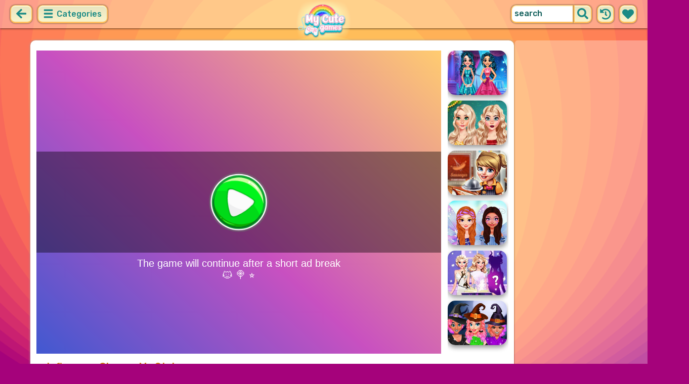

--- FILE ---
content_type: text/html
request_url: https://cdn.witchhut.com/html5/games/influencer-choose-my-style/?wpid=50
body_size: 1651
content:
<!DOCTYPE HTML>
<html lang="en">
<head>
	<meta charset="UTF-8" />
	<meta name="viewport" content="user-scalable=no, width=device-width, initial-scale=1, minimum-scale=1, maximum-scale=1" />
	<title>influencer-choose-my-style</title>

	<script>
		var WitchSDK = {};
		var control_hash = 'WWxjNWFreHVjRE5pTTJOellsYzVha3h1VWpGaFIyaHFaRWRzTTB4SE1YWlplVFV3WVZkMGQxbFlVbmRaV0ZFOQ==';
	</script>
	<script src="https://cdn.taptapkit.com/sdk/ttksdk.js?20260112113748_a31485d5"></script>
	<script src="https://cdn.witchhut.com/html5/games-api/witch-sdk/witchSDK.js?20260112113748_a31485d5"></script>

	<script>
	var gameCfg =
	{
	framework: 'animate', frameworkVersion: '6.0', atlasCount: 3,
	pid: 0, gid: 619, dev: 2,
	slugDb: 'influencer-choose-my-style', nameDb: 'Influencer Choose My Style', widthDb: 800, heightDb: 600,
	premium: 0, endless: 1, has_intro:1, theme:'girls', buster: 'a4458383',
	upNextGames: [{s:'princess-trash-the-dress-party', n:'Princess Trash The Dress Party'},{s:'hollywood-movie-part-for-princess', n:'Hollywood Movie Part for Princess'},{s:'princess-housewarming-party', n:'Princess Housewarming Party'},{s:'princesses-sweet-sixty', n:'Princesses Sweet Sixty'},{s:'aisha-wish-come-true-makeover', n:'Aisha Wish Come True Makeover'},{s:'ocean-expedition-with-princesses', n:'Ocean Expedition With Princesses'},{s:'pink-obsession-barbara-core', n:'Pink Obsession Barbara Core'},{s:'clawdia-wolfgirl-hairstyle-challenge', n:'Clawdia Wolfgirl Hairstyle Challenge'},{s:'princesses-little-sisters-day', n:'Princesses Little Sisters Day'},{s:'ocean-princesses-party-time', n:'Ocean Princesses Party Time'},{s:'pretty-pastel-party-makeover', n:'Pretty Pastel Party Makeover'},{s:'princess-vintage-prom-gowns', n:'Princess Vintage Prom Gowns'}],
 	branding:{partnerLogoImage:'', thumbnailsSlugs: ["princess-spring-cleaning","princess-cottage-core-vs-mermaid-core-rivals","princess-hidden-life","princess-flower-fashion-look","princesses-moving-house-deco"]},
	hash: 'MTNlMjAzZTIwM2UyNzMyMzEzYzJkNmY2MzZlMjQ3NTc4Njg2MzY0Nzk2NzdlMmU2NDYzNmMyNTZjNjk3NDczN2QyOTdkNmQyNTYzN2Y2ZjY4NjM2ZDIyNzU2MzZlNjU2NTdjNjY2ZTY5Ng==-ZDZmNjM2ZTI0NzU3ODY4NjM2NDc5Njc3MDJjMmUy--ZDZmNjM2ZTI5N2Q2ZDY1NzQ2',
	libs: ['easeljs-1.0.0.min.js','tweenjs-1.0.0.min.js','preloadjs-1.0.0.min.js','soundjs-1.0.0.min.js','movieclip-1.0.0.min.js','proton-1.0.0.min.js','bitmapdata-1.1.1.min.js','functions-animate.js?13apr','uploads/easelplugin-min.js','uploads/tweenlite-min.js']
	}
	var adsCfg = {pid:'', acc:'', acc0:'', adBlocked: false, capping: 120, prerollActive: true, midrollActive: true, midrollLocation: 'start_stage, unlock_reward', dfpCustomVars: '', hasBackupAd: true, refresh: false, disableAds: false };
	WitchSDK.initPage(gameCfg,adsCfg);
	</script>

</head>

<body>


<script defer src="https://static.cloudflareinsights.com/beacon.min.js/vcd15cbe7772f49c399c6a5babf22c1241717689176015" integrity="sha512-ZpsOmlRQV6y907TI0dKBHq9Md29nnaEIPlkf84rnaERnq6zvWvPUqr2ft8M1aS28oN72PdrCzSjY4U6VaAw1EQ==" data-cf-beacon='{"version":"2024.11.0","token":"88cfe372cab443519d33a6871412fad6","server_timing":{"name":{"cfCacheStatus":true,"cfEdge":true,"cfExtPri":true,"cfL4":true,"cfOrigin":true,"cfSpeedBrain":true},"location_startswith":null}}' crossorigin="anonymous"></script>
</body>
</html>

--- FILE ---
content_type: text/html; charset=utf-8
request_url: https://www.google.com/recaptcha/api2/aframe
body_size: 265
content:
<!DOCTYPE HTML><html><head><meta http-equiv="content-type" content="text/html; charset=UTF-8"></head><body><script nonce="4eTu4yPpQnY8h1BPQge61w">/** Anti-fraud and anti-abuse applications only. See google.com/recaptcha */ try{var clients={'sodar':'https://pagead2.googlesyndication.com/pagead/sodar?'};window.addEventListener("message",function(a){try{if(a.source===window.parent){var b=JSON.parse(a.data);var c=clients[b['id']];if(c){var d=document.createElement('img');d.src=c+b['params']+'&rc='+(localStorage.getItem("rc::a")?sessionStorage.getItem("rc::b"):"");window.document.body.appendChild(d);sessionStorage.setItem("rc::e",parseInt(sessionStorage.getItem("rc::e")||0)+1);localStorage.setItem("rc::h",'1768695406018');}}}catch(b){}});window.parent.postMessage("_grecaptcha_ready", "*");}catch(b){}</script></body></html>

--- FILE ---
content_type: text/html; charset=utf-8
request_url: https://www.google.com/recaptcha/api2/aframe
body_size: -271
content:
<!DOCTYPE HTML><html><head><meta http-equiv="content-type" content="text/html; charset=UTF-8"></head><body><script nonce="tQA_XKiNHdg4gWGNQ96AnA">/** Anti-fraud and anti-abuse applications only. See google.com/recaptcha */ try{var clients={'sodar':'https://pagead2.googlesyndication.com/pagead/sodar?'};window.addEventListener("message",function(a){try{if(a.source===window.parent){var b=JSON.parse(a.data);var c=clients[b['id']];if(c){var d=document.createElement('img');d.src=c+b['params']+'&rc='+(localStorage.getItem("rc::a")?sessionStorage.getItem("rc::b"):"");window.document.body.appendChild(d);sessionStorage.setItem("rc::e",parseInt(sessionStorage.getItem("rc::e")||0)+1);localStorage.setItem("rc::h",'1768695406018');}}}catch(b){}});window.parent.postMessage("_grecaptcha_ready", "*");}catch(b){}</script></body></html>

--- FILE ---
content_type: application/javascript
request_url: https://cdn.witchhut.com/html5/games/influencer-choose-my-style/game.js
body_size: 125348
content:
/*
Copyright WitchHut
Contact public@witchhut.com for partnership and other business requests.
*/
(function(_0x4ad814,_0x2237e2){var _0x201f93=_0x50ed,_0x559af1=_0x4ad814();while(!![]){try{var _0x1e8441=parseInt(_0x201f93(0x735))/0x1*(parseInt(_0x201f93(0x73d))/0x2)+-parseInt(_0x201f93(0x5fe))/0x3+parseInt(_0x201f93(0x78d))/0x4+parseInt(_0x201f93(0x5b1))/0x5+-parseInt(_0x201f93(0x5ab))/0x6+-parseInt(_0x201f93(0x278))/0x7+parseInt(_0x201f93(0x570))/0x8;if(_0x1e8441===_0x2237e2)break;else _0x559af1['push'](_0x559af1['shift']());}catch(_0x59d282){_0x559af1['push'](_0x559af1['shift']());}}}(_0xbfa7,0xc54ee),function(_0x4ff883,_0x39682f){var _0x29c346=_0x50ed,_0x2ebf0c,_0x5da5a9={},_0x29fcec={},_0x12125c={};_0x5da5a9[_0x29c346(0x68d)]=[{'name':_0x29c346(0x1c6),'frames':[[0x732,0x553,0xb7,0xe1],[0x150,0x25a,0xb7,0xe1],[0x665,0x3b7,0xe4,0x100],[0x665,0x2b5,0xe4,0x100],[0x4f8,0x700,0xc8,0xdb],[0x5ba,0x614,0xc8,0xdb],[0x284,0x6eb,0xc0,0xea],[0x4f8,0x614,0xc0,0xea],[0x742,0x636,0x99,0x104],[0x5c2,0x6f1,0xc1,0xe1],[0x0,0x6aa,0x194,0x154],[0x150,0x34a,0x197,0x13c],[0x3c3,0x52d,0xda,0xf6],[0x674,0x15e,0x17d,0x155],[0x674,0x0,0x183,0x15c],[0x29e,0x1f6,0x17e,0x152],[0x685,0x6f1,0xbb,0xde],[0x574,0x0,0xfe,0x22f],[0x2e9,0x34a,0xd8,0x22f],[0x15e,0x0,0x13e,0x22f],[0x5ce,0x231,0x95,0x1e3],[0x3b5,0x625,0x9f,0x12b],[0x456,0x625,0xa0,0x11b],[0x684,0x5f8,0xac,0xf7],[0x41e,0x198,0x11f,0x1a7],[0x3f9,0x0,0x179,0x196],[0x150,0x488,0x18d,0x130],[0x4b8,0x341,0x114,0x175],[0x29e,0x0,0x159,0x1f4],[0x0,0x4b4,0x11c,0x1f4],[0x5d3,0x4b9,0x17b,0x98],[0x74b,0x2b5,0x9c,0x145],[0x4b8,0x4b8,0x119,0x15a],[0x196,0x6eb,0xec,0x10c],[0x3c3,0x34a,0xf3,0x1e1],[0x0,0x0,0x15c,0x258],[0x196,0x5ba,0x10f,0x12f],[0x0,0x25a,0x14e,0x258],[0x5d3,0x553,0x14e,0xa3],[0x346,0x752,0xfc,0x9e],[0x2a7,0x5ba,0x10c,0x127]]},{'name':_0x29c346(0x1b1),'frames':[[0xb9,0x2bc,0xb7,0xc5],[0xb9,0x0,0xb7,0xd8],[0x0,0x0,0xb7,0xd8],[0x5b7,0x0,0xa9,0xb9],[0x5a3,0xbb,0xa9,0xb9],[0x5a3,0x176,0xa9,0xb9],[0x3dd,0x514,0xa9,0xb9],[0x1dc,0x58e,0xa9,0xb9],[0x53a,0x2ec,0xa9,0xb9],[0x488,0x514,0xa9,0xb9],[0x287,0x58e,0xa9,0xb9],[0x332,0x58c,0xa9,0xb9],[0x0,0x61b,0xa9,0xb9],[0x172,0x2bc,0x9e,0xdd],[0xab,0x5a5,0xa9,0xb9],[0x64e,0x176,0xa9,0xb9],[0x533,0x514,0xa9,0xb9],[0x5e5,0x2ec,0xa9,0xb9],[0x5de,0x462,0xa9,0xb9],[0x689,0x534,0x8b,0xd8],[0x541,0x3a7,0xa9,0xb9],[0x64e,0xbb,0xa9,0xb9],[0x5e5,0x231,0xa9,0xb9],[0x5ec,0x3a7,0xa9,0xb9],[0x690,0x231,0xa9,0xb9],[0x662,0x0,0xa9,0xb9],[0x71e,0x5f0,0x8e,0xc2],[0x70d,0x0,0xa9,0xb9],[0x212,0x289,0xdf,0x92],[0x129,0x39b,0xdc,0x92],[0x6f9,0x176,0xa9,0xb9],[0x690,0x2ec,0xa9,0xb9],[0x5de,0x51d,0xa9,0xb9],[0x3dd,0x5cf,0xa9,0xb9],[0x6f9,0xbb,0xa9,0xb9],[0x332,0x647,0xa9,0xb9],[0xac,0xda,0xaa,0xe4],[0x156,0x649,0xa9,0xb9],[0x0,0x6d6,0xa9,0xb9],[0xab,0x660,0xa9,0xb9],[0x488,0x5cf,0xa9,0xb9],[0x201,0x649,0xa9,0xb9],[0x204,0x106,0xd5,0xb1],[0x436,0x0,0xd4,0xb0],[0x5d8,0x74e,0xa9,0xa7],[0x533,0x5cf,0xa9,0xb9],[0x5de,0x5d8,0xa9,0xb9],[0x533,0x68a,0xa9,0xb9],[0x156,0x704,0xa9,0xb9],[0x488,0x68a,0xa9,0xb9],[0x158,0x106,0xaa,0xe4],[0x201,0x704,0xa9,0xb9],[0x172,0x0,0x97,0x104],[0xab,0x71b,0xa9,0xb9],[0x3dd,0x68a,0xa9,0xb9],[0x2ac,0x702,0xa9,0xb9],[0x5de,0x693,0xa9,0xb9],[0x357,0x745,0xa9,0xb9],[0x2db,0xd0,0xb7,0xce],[0x37d,0x0,0xb7,0xce],[0x0,0x35f,0x85,0x10e],[0x689,0x60e,0x93,0xc9],[0x689,0x462,0x95,0xd0],[0x376,0x270,0x9e,0xe9],[0x777,0x6b4,0x6d,0xf9],[0x376,0x1a0,0xb7,0xce],[0x394,0xd0,0xb7,0xce],[0x4f7,0x745,0xdf,0x82],[0x683,0x758,0xa9,0xa0],[0x779,0x317,0x85,0xd5],[0x2bd,0x1b9,0xb7,0xce],[0x0,0x28f,0xb7,0xce],[0x53a,0x231,0xa9,0xb9],[0x131,0x4ea,0xa9,0xb9],[0x0,0x560,0xa9,0xb9],[0x2b0,0x31d,0x87,0xec],[0x1dc,0x4d3,0xa9,0xb9],[0x287,0x4d3,0xa9,0xb9],[0x332,0x4d1,0xa9,0xb9],[0x0,0xda,0xaa,0xe4],[0x496,0x459,0xa9,0xb9],[0x131,0x42f,0xa9,0xb9],[0x339,0x35b,0xa9,0xb9],[0x86,0x46f,0xa9,0xb9],[0x3e4,0x35b,0xa9,0xb9],[0x48f,0x2e3,0xa9,0xb9],[0x50c,0x0,0xa9,0xb9],[0x212,0x31d,0x9c,0xd0],[0x44d,0xb2,0xa9,0xb9],[0x44d,0x16d,0xa9,0xb9],[0x0,0x46f,0x84,0xef],[0x42f,0x228,0xa9,0xb9],[0x87,0x383,0xa0,0xda],[0x48f,0x39e,0xa9,0xb9],[0x4f8,0xbb,0xa9,0xb9],[0x4f8,0x176,0xa9,0xb9],[0x173,0x1ec,0x8c,0xc8],[0x295,0x416,0xa9,0xb9],[0x720,0x431,0x95,0xc4],[0x340,0x416,0xa9,0xb9],[0x73b,0x231,0x85,0xe4],[0x3eb,0x459,0xa9,0xb9],[0x207,0x3ef,0x8c,0xe2],[0x716,0x534,0x9e,0xba],[0x204,0x1b9,0xb7,0xce],[0xba,0x1ec,0xb7,0xce],[0x689,0x6d9,0xec,0x7d],[0x697,0x3a7,0xe0,0x88],[0x402,0x745,0xf3,0x7b],[0x0,0x1c0,0xb8,0xcd],[0x20b,0x0,0xb7,0xce],[0x2c4,0x0,0xb7,0xce]]},{'name':'game_atlas_3','frames':[[0xf8,0x3fc,0x7c,0x7d],[0x2fc,0x1f9,0x21,0x29],[0x72e,0x65c,0x48,0x38],[0x651,0x1c5,0x19,0x27],[0x1b2,0x63a,0x52,0x39],[0x414,0x1b6,0x22,0x28],[0x47b,0x65a,0x53,0x38],[0x512,0x1f3,0x21,0x29],[0x209,0x362,0x55,0x38],[0x754,0x3f1,0x21,0x28],[0x4ce,0x164,0x50,0x33],[0x424,0x44b,0x1f,0x28],[0x38f,0x68,0x1f,0x28],[0x424,0x422,0x21,0x27],[0x26b,0x41f,0x20,0x29],[0x7d1,0x453,0x1f,0x28],[0x620,0x224,0x21,0x4a],[0x2af,0x1f9,0x4b,0x2c],[0x29a,0x3d7,0x34,0x11],[0x7bd,0x500,0x35,0x10],[0x0,0x635,0x42,0x47],[0x0,0x27e,0x6d,0xbf],[0x493,0x1f3,0x7d,0xb9],[0x167,0x209,0x7e,0xaf],[0x6fd,0x13b,0x73,0xd7],[0x4be,0x2c2,0x7f,0xa2],[0x3df,0x2da,0x7a,0xa4],[0x1ab,0x0,0x82,0xcc],[0x48a,0x534,0x6d,0x63],[0x4f4,0x0,0x7b,0xd5],[0x699,0x334,0x6a,0xbb],[0x778,0x65c,0x43,0x3b],[0x81,0x0,0xa2,0xa4],[0x91,0x65d,0x3b,0x3b],[0x6b4,0x0,0xa1,0xa1],[0x5b1,0x122,0x35,0x11],[0x6a5,0x4e7,0x36,0x10],[0x69f,0x62a,0x3f,0x4e],[0x571,0x0,0x76,0xdd],[0x100,0x2ba,0x7d,0xa8],[0x772,0x13b,0x76,0xcb],[0x0,0x0,0x7f,0xd4],[0x66f,0x15f,0x7c,0xbd],[0x2a9,0x123,0x75,0xd4],[0x772,0x208,0x7c,0xb2],[0x2ac,0x68,0x8a,0xb9],[0x45b,0x2da,0x60,0x85],[0x2af,0x2af,0x20d,0x29],[0x5b1,0xdf,0x36,0x41],[0x452,0x0,0xa0,0xa4],[0x672,0x83,0x39,0x18],[0x31f,0x3f8,0x34,0x11],[0x3d2,0x509,0x3d,0x54],[0x1e7,0x2b9,0x7f,0xa7],[0x754,0x42c,0x7b,0x7b],[0x365,0x380,0x7b,0x96],[0x672,0xa3,0x89,0xba],[0x5e9,0x340,0x8f,0x8b],[0x512,0x224,0x8a,0x9c],[0x19f,0x165,0x93,0xa2],[0x359,0x2da,0x84,0x99],[0x2a7,0x5c0,0x4e,0x6b],[0x268,0x2b9,0x44,0x18],[0x738,0x5ce,0x49,0x19],[0x53f,0x2ce,0xa8,0x7a],[0x424,0x5c3,0x58,0x55],[0x4de,0x5aa,0x5c,0x5d],[0x48,0x590,0x5c,0x5d],[0x480,0x599,0x5c,0x5d],[0x6e0,0x5ce,0x56,0x55],[0x37b,0x5c0,0x4e,0x6b],[0x439,0x164,0x93,0x2c],[0x470,0xa6,0x7f,0x2c],[0x29a,0x39e,0x36,0x37],[0x3db,0x298,0x32,0x12],[0x5bb,0x4b1,0x32,0x11],[0x60f,0x628,0x44,0x55],[0x59e,0x224,0x80,0xa8],[0x100,0x364,0x7c,0x96],[0x528,0xdf,0x87,0xba],[0x0,0xd6,0x72,0xdc],[0x53f,0x34a,0x7d,0x9d],[0x10a,0x15b,0x93,0xa3],[0x45b,0x366,0x80,0x96],[0x71a,0x2bc,0x7c,0xa9],[0x5ef,0x441,0x4d,0x1b],[0x2c8,0x472,0x4c,0x1a],[0x2af,0x283,0x4f,0x20],[0x3b1,0x1b6,0x61,0x10],[0x350,0x283,0x4c,0x1e],[0x300,0x283,0x4e,0x20],[0x81,0xa6,0x61,0x22],[0x551,0x19b,0x4e,0x22],[0x7bd,0x65c,0x3c,0x3f],[0x3cb,0x61c,0x48,0x58],[0x33b,0x557,0x7b,0x55],[0x18f,0x5d4,0x51,0x5a],[0x0,0x483,0x78,0x72],[0x1b8,0x534,0x7f,0x56],[0x71d,0x520,0x82,0x56],[0x13f,0x4ee,0x77,0x61],[0x7a,0x497,0x5a,0x8f],[0x597,0x5b1,0x57,0x60],[0x246,0x512,0x73,0x62],[0x2c8,0x4fe,0x71,0x65],[0x4f9,0x541,0x68,0x67],[0x39c,0x495,0x74,0x72],[0xd6,0x4ed,0x67,0x71],[0x567,0x441,0x86,0x6e],[0x29a,0x3f8,0x83,0x78],[0x4dd,0x3e9,0x88,0x7f],[0x1e2,0x5d4,0x44,0x64],[0x349,0x496,0x4f,0x6c],[0x71d,0x214,0x51,0x8f],[0x268,0x2da,0x69,0xc2],[0x13f,0x551,0x67,0x62],[0x636,0x55c,0x6b,0x5d],[0x65b,0x3f1,0x89,0x7a],[0x209,0x39e,0x8f,0x7f],[0x39c,0x422,0x86,0x71],[0x0,0x4f7,0x65,0x72],[0x6a3,0x568,0x71,0x53],[0x705,0x367,0x8c,0x88],[0x119,0x622,0x49,0x56],[0x239,0x576,0x6c,0x54],[0x66c,0x46d,0x78,0x78],[0x1eb,0x4a3,0x59,0x8f],[0x785,0x5ff,0x4b,0x5b],[0x2bd,0x62d,0x38,0x3a],[0x71a,0x2a5,0x39,0x13],[0x4be,0x2ae,0x39,0x12],[0x524,0x611,0x48,0x5c],[0x275,0x62d,0x46,0x4b],[0x7bd,0x4a9,0x3e,0x55],[0x38a,0x62d,0x3d,0x42],[0x4d0,0x65a,0x41,0x42],[0x344,0x62d,0x44,0x49],[0x0,0x56b,0x46,0x7b],[0x783,0x582,0x46,0x7b],[0x1a8,0x58c,0x7f,0x46],[0x690,0x5bd,0x4e,0x6b],[0x439,0xfa,0x30,0x35],[0x439,0x131,0x2a,0x2b],[0x5e9,0x304,0x2b,0x37],[0x5e9,0x2ce,0x30,0x34],[0x415,0x667,0x4d,0x19],[0x5be,0x3cd,0x9b,0x72],[0x7b5,0xae,0x46,0x81],[0x1e7,0x209,0x4a,0x7a],[0x17f,0x2ba,0x65,0x9f],[0x3e2,0x380,0x72,0xa0],[0x234,0x1f9,0x79,0xbe],[0x17f,0x362,0x88,0x8e],[0x31f,0x418,0x7b,0x7c],[0x0,0x40a,0x82,0x77],[0x456,0x3fe,0x85,0x75],[0x4dd,0x46a,0x83,0x6f],[0x6a5,0x506,0x76,0x60],[0x5ef,0x46d,0x7b,0x76],[0x1f4,0x41f,0x75,0x82],[0x47e,0x5f8,0x4e,0x5c],[0x2bb,0x565,0x6c,0x59],[0xef,0x47b,0x7c,0x70],[0x3b8,0x560,0x69,0x5e],[0x5be,0x34a,0x25,0x77],[0x439,0x19b,0x116,0x56],[0x0,0x33f,0x63,0xbc],[0x699,0x28b,0x7f,0xa7],[0x3b1,0xfa,0x86,0xba],[0x6f,0x2fd,0x8f,0x8b],[0x74,0x260,0x8a,0x9b],[0x74,0x158,0x94,0xa2],[0x2d3,0x2da,0x84,0x99],[0x620,0x28b,0x77,0xb3],[0x757,0x0,0x95,0xac],[0x338,0xa6,0x136,0x52],[0x1e7,0x285,0x3c,0x32],[0x3b0,0x0,0xa0,0xa4],[0x39e,0x298,0x3b,0x14],[0xe4,0xa6,0x3b,0x14],[0x522,0x4db,0x3d,0x54],[0x22f,0x0,0x7b,0xd6],[0x125,0x0,0x84,0xc9],[0x6e6,0x3f1,0x6c,0x95],[0x338,0xfa,0x77,0xd2],[0x640,0x5bb,0x4e,0x6b],[0x44,0x64f,0x4b,0x3e],[0x567,0x3e9,0x52,0x52],[0x229,0x5cc,0x54,0x58],[0x234,0x165,0x71,0x8e],[0x7a1,0x520,0x5c,0x60],[0x491,0x4db,0x8f,0x57],[0x424,0x61a,0x55,0x4b],[0x793,0x381,0x69,0xa9],[0x3cb,0x5c3,0x57,0x57],[0x84,0x40a,0x69,0x8b],[0x4ce,0x609,0x54,0x4f],[0x0,0x5ef,0x6b,0x44],[0x100,0x260,0x5d,0x54],[0x26b,0x472,0x5b,0x9e],[0x562,0x4b1,0x57,0x8e],[0x424,0x475,0x6b,0x86],[0x414,0x1f3,0x7d,0xba],[0x5e9,0x83,0x87,0xbd],[0x5cd,0x54a,0x67,0x65],[0x716,0x578,0x6b,0x54],[0xd5,0x560,0x68,0x5f],[0x16d,0x47d,0x7c,0x6f],[0x65,0x38a,0x91,0x7e],[0x6e6,0x488,0x68,0x7c],[0x2c8,0x496,0x7f,0x66],[0x338,0x68,0x55,0x3a],[0x164,0x630,0x4c,0x41],[0x738,0x5ff,0x4b,0x5b],[0x56e,0x613,0x4d,0x56],[0x5bd,0x628,0x50,0x4a],[0x53c,0x5b1,0x59,0x5e],[0x412,0x4fd,0x76,0x61],[0x7d1,0x42c,0x22,0x25],[0x65b,0x3cd,0x1e,0x1e],[0x7ee,0x0,0xc,0xb],[0x651,0x1ee,0x19,0x19],[0x651,0x21e,0xca,0x6b],[0x74,0x200,0xf1,0x5e],[0x5e9,0x0,0xc9,0x81],[0x6fd,0xae,0xb6,0x8b],[0x81,0xcb,0xb6,0x8b],[0x5b1,0x142,0xbc,0x81],[0x470,0xd7,0xb6,0x8b],[0x1f1,0xd8,0xb6,0x8b],[0x139,0xce,0xb6,0x8b],[0x551,0x1c5,0xfe,0x5d],[0x2ac,0x0,0x102,0x66],[0x2af,0x231,0x102,0x50],[0x320,0x1ce,0xf2,0x61],[0xa6,0x5c1,0x7e,0x40],[0x655,0x62a,0x48,0x4e],[0x3b3,0x231,0x5d,0x65],[0x33b,0x509,0x95,0x4c],[0x13f,0x5b5,0x4e,0x6b],[0x4dd,0x366,0x4b,0x77],[0x329,0x5ae,0x50,0x6a],[0x5f0,0x5bb,0x4e,0x6b],[0x798,0x2bc,0x68,0xc3],[0x0,0x1b4,0x72,0xc8],[0x67,0x528,0x6c,0x66],[0x563,0x54a,0x68,0x65],[0x639,0x4e7,0x6a,0x73],[0x17e,0x3f2,0x74,0x89],[0x5bb,0x4e5,0x7c,0x63],[0x2d3,0x375,0x90,0x81],[0x750,0x4a9,0x6b,0x75],[0x423,0x560,0x5b,0x61],[0x6d,0x603,0x5c,0x4a],[0xcb,0x603,0x4c,0x58],[0x6e0,0x625,0x4c,0x51],[0x2f7,0x61a,0x4b,0x55],[0x491,0x475,0x4a,0x63],[0x228,0x626,0x4b,0x4f]]}],(_0x5da5a9['Bitmap']=function(){this['spriteSheet']=_0x29fcec['game_atlas_3'],this['gotoAndStop'](0x0);})['prototype']=_0x2ebf0c=new _0x4ff883['Sprite'](),(_0x5da5a9['_0']=function(){var _0x19e079=_0x29c346;this[_0x19e079(0x683)]=_0x29fcec[_0x19e079(0x273)],this[_0x19e079(0x28f)](0x1);})['prototype']=_0x2ebf0c=new _0x4ff883[(_0x29c346(0x7fd))](),(_0x5da5a9[_0x29c346(0x5e0)]=function(){var _0x292e77=_0x29c346;this[_0x292e77(0x683)]=_0x29fcec[_0x292e77(0x1b1)],this['gotoAndStop'](0x0);})[_0x29c346(0x6a0)]=_0x2ebf0c=new _0x4ff883[(_0x29c346(0x7fd))](),(_0x5da5a9['_1']=function(){var _0x4c8362=_0x29c346;this[_0x4c8362(0x683)]=_0x29fcec[_0x4c8362(0x273)],this[_0x4c8362(0x28f)](0x2);})[_0x29c346(0x6a0)]=_0x2ebf0c=new _0x4ff883[(_0x29c346(0x7fd))](),(_0x5da5a9[_0x29c346(0x2b9)]=function(){var _0x499fa2=_0x29c346;this['spriteSheet']=_0x29fcec['game_atlas_3'],this[_0x499fa2(0x28f)](0x3);})[_0x29c346(0x6a0)]=_0x2ebf0c=new _0x4ff883['Sprite'](),(_0x5da5a9['_2grilevelselect']=function(){var _0x14b490=_0x29c346;this[_0x14b490(0x683)]=_0x29fcec[_0x14b490(0x1c6)],this['gotoAndStop'](0x0);})[_0x29c346(0x6a0)]=_0x2ebf0c=new _0x4ff883[(_0x29c346(0x7fd))](),(_0x5da5a9[_0x29c346(0x6f6)]=function(){var _0xa794a1=_0x29c346;this[_0xa794a1(0x683)]=_0x29fcec[_0xa794a1(0x1c6)],this[_0xa794a1(0x28f)](0x1);})[_0x29c346(0x6a0)]=_0x2ebf0c=new _0x4ff883[(_0x29c346(0x7fd))](),(_0x5da5a9['_2']=function(){var _0x22baf7=_0x29c346;this[_0x22baf7(0x683)]=_0x29fcec[_0x22baf7(0x273)],this['gotoAndStop'](0x4);})[_0x29c346(0x6a0)]=_0x2ebf0c=new _0x4ff883['Sprite'](),(_0x5da5a9[_0x29c346(0x6fe)]=function(){var _0x214fe2=_0x29c346;this[_0x214fe2(0x683)]=_0x29fcec[_0x214fe2(0x273)],this['gotoAndStop'](0x5);})[_0x29c346(0x6a0)]=_0x2ebf0c=new _0x4ff883[(_0x29c346(0x7fd))](),(_0x5da5a9['_3grilevelselect']=function(){var _0x38842d=_0x29c346;this['spriteSheet']=_0x29fcec[_0x38842d(0x1c6)],this[_0x38842d(0x28f)](0x2);})[_0x29c346(0x6a0)]=_0x2ebf0c=new _0x4ff883[(_0x29c346(0x7fd))](),(_0x5da5a9[_0x29c346(0x576)]=function(){var _0x20d153=_0x29c346;this[_0x20d153(0x683)]=_0x29fcec[_0x20d153(0x1c6)],this[_0x20d153(0x28f)](0x3);})[_0x29c346(0x6a0)]=_0x2ebf0c=new _0x4ff883[(_0x29c346(0x7fd))](),(_0x5da5a9['_3']=function(){this['spriteSheet']=_0x29fcec['game_atlas_3'],this['gotoAndStop'](0x6);})['prototype']=_0x2ebf0c=new _0x4ff883[(_0x29c346(0x7fd))](),(_0x5da5a9[_0x29c346(0x4e2)]=function(){var _0x4fc044=_0x29c346;this[_0x4fc044(0x683)]=_0x29fcec[_0x4fc044(0x273)],this['gotoAndStop'](0x7);})['prototype']=_0x2ebf0c=new _0x4ff883['Sprite'](),(_0x5da5a9['_4grilevelselect']=function(){var _0x16602c=_0x29c346;this['spriteSheet']=_0x29fcec[_0x16602c(0x1b1)],this['gotoAndStop'](0x1);})[_0x29c346(0x6a0)]=_0x2ebf0c=new _0x4ff883[(_0x29c346(0x7fd))](),(_0x5da5a9['_4levelselect']=function(){var _0x1bc23e=_0x29c346;this[_0x1bc23e(0x683)]=_0x29fcec['game_atlas_2'],this['gotoAndStop'](0x2);})['prototype']=_0x2ebf0c=new _0x4ff883[(_0x29c346(0x7fd))](),(_0x5da5a9['_4']=function(){var _0x16109e=_0x29c346;this[_0x16109e(0x683)]=_0x29fcec[_0x16109e(0x273)],this[_0x16109e(0x28f)](0x8);})['prototype']=_0x2ebf0c=new _0x4ff883[(_0x29c346(0x7fd))](),(_0x5da5a9[_0x29c346(0x569)]=function(){var _0xdc3619=_0x29c346;this['spriteSheet']=_0x29fcec['game_atlas_3'],this[_0xdc3619(0x28f)](0x9);})[_0x29c346(0x6a0)]=_0x2ebf0c=new _0x4ff883[(_0x29c346(0x7fd))](),(_0x5da5a9['_5grilevelselect']=function(){var _0x23854c=_0x29c346;this[_0x23854c(0x683)]=_0x29fcec['game_atlas_'],this[_0x23854c(0x28f)](0x4);})['prototype']=_0x2ebf0c=new _0x4ff883[(_0x29c346(0x7fd))](),(_0x5da5a9[_0x29c346(0x247)]=function(){var _0x5cef87=_0x29c346;this[_0x5cef87(0x683)]=_0x29fcec[_0x5cef87(0x1c6)],this['gotoAndStop'](0x5);})[_0x29c346(0x6a0)]=_0x2ebf0c=new _0x4ff883[(_0x29c346(0x7fd))](),(_0x5da5a9['_5']=function(){var _0x2d92fa=_0x29c346;this[_0x2d92fa(0x683)]=_0x29fcec[_0x2d92fa(0x273)],this[_0x2d92fa(0x28f)](0xa);})['prototype']=_0x2ebf0c=new _0x4ff883[(_0x29c346(0x7fd))](),(_0x5da5a9[_0x29c346(0x2b6)]=function(){var _0x208cb2=_0x29c346;this[_0x208cb2(0x683)]=_0x29fcec[_0x208cb2(0x273)],this[_0x208cb2(0x28f)](0xb);})[_0x29c346(0x6a0)]=_0x2ebf0c=new _0x4ff883['Sprite'](),(_0x5da5a9[_0x29c346(0x307)]=function(){var _0x55806f=_0x29c346;this[_0x55806f(0x683)]=_0x29fcec[_0x55806f(0x1c6)],this[_0x55806f(0x28f)](0x6);})[_0x29c346(0x6a0)]=_0x2ebf0c=new _0x4ff883[(_0x29c346(0x7fd))](),(_0x5da5a9[_0x29c346(0x7d6)]=function(){var _0x27a20b=_0x29c346;this['spriteSheet']=_0x29fcec[_0x27a20b(0x1c6)],this[_0x27a20b(0x28f)](0x7);})[_0x29c346(0x6a0)]=_0x2ebf0c=new _0x4ff883[(_0x29c346(0x7fd))](),(_0x5da5a9['_6']=function(){var _0x3d8534=_0x29c346;this[_0x3d8534(0x683)]=_0x29fcec[_0x3d8534(0x273)],this[_0x3d8534(0x28f)](0xc);})[_0x29c346(0x6a0)]=_0x2ebf0c=new _0x4ff883[(_0x29c346(0x7fd))](),(_0x5da5a9['_7']=function(){var _0x5b9753=_0x29c346;this[_0x5b9753(0x683)]=_0x29fcec[_0x5b9753(0x273)],this['gotoAndStop'](0xd);})['prototype']=_0x2ebf0c=new _0x4ff883[(_0x29c346(0x7fd))](),(_0x5da5a9['_8']=function(){var _0x434e61=_0x29c346;this[_0x434e61(0x683)]=_0x29fcec[_0x434e61(0x273)],this[_0x434e61(0x28f)](0xe);})[_0x29c346(0x6a0)]=_0x2ebf0c=new _0x4ff883[(_0x29c346(0x7fd))](),(_0x5da5a9['_9']=function(){var _0x58ded4=_0x29c346;this['spriteSheet']=_0x29fcec[_0x58ded4(0x273)],this['gotoAndStop'](0xf);})[_0x29c346(0x6a0)]=_0x2ebf0c=new _0x4ff883[(_0x29c346(0x7fd))](),(_0x5da5a9[_0x29c346(0x370)]=function(){var _0x190517=_0x29c346;this[_0x190517(0x683)]=_0x29fcec['game_atlas_3'],this[_0x190517(0x28f)](0x10);})[_0x29c346(0x6a0)]=_0x2ebf0c=new _0x4ff883[(_0x29c346(0x7fd))](),(_0x5da5a9[_0x29c346(0x5ca)]=function(){var _0x93f8a=_0x29c346;this[_0x93f8a(0x683)]=_0x29fcec[_0x93f8a(0x273)],this['gotoAndStop'](0x11);})[_0x29c346(0x6a0)]=_0x2ebf0c=new _0x4ff883[(_0x29c346(0x7fd))](),(_0x5da5a9['anadressupblink']=function(){var _0x3299d4=_0x29c346;this[_0x3299d4(0x683)]=_0x29fcec['game_atlas_3'],this[_0x3299d4(0x28f)](0x12);})[_0x29c346(0x6a0)]=_0x2ebf0c=new _0x4ff883[(_0x29c346(0x7fd))](),(_0x5da5a9[_0x29c346(0x4bf)]=function(){var _0x5281e1=_0x29c346;this[_0x5281e1(0x683)]=_0x29fcec[_0x5281e1(0x273)],this['gotoAndStop'](0x13);})[_0x29c346(0x6a0)]=_0x2ebf0c=new _0x4ff883[(_0x29c346(0x7fd))](),(_0x5da5a9[_0x29c346(0x5ad)]=function(){var _0x5bf5e6=_0x29c346;this[_0x5bf5e6(0x683)]=_0x29fcec['game_atlas_3'],this[_0x5bf5e6(0x28f)](0x14);})[_0x29c346(0x6a0)]=_0x2ebf0c=new _0x4ff883[(_0x29c346(0x7fd))](),(_0x5da5a9['anapar1icon']=function(){var _0x14d97e=_0x29c346;this['spriteSheet']=_0x29fcec[_0x14d97e(0x1b1)],this['gotoAndStop'](0x3);})['prototype']=_0x2ebf0c=new _0x4ff883[(_0x29c346(0x7fd))](),(_0x5da5a9[_0x29c346(0x3d6)]=function(){var _0x5bc1d3=_0x29c346;this[_0x5bc1d3(0x683)]=_0x29fcec[_0x5bc1d3(0x273)],this[_0x5bc1d3(0x28f)](0x15);})[_0x29c346(0x6a0)]=_0x2ebf0c=new _0x4ff883[(_0x29c346(0x7fd))](),(_0x5da5a9[_0x29c346(0x348)]=function(){var _0x5a3288=_0x29c346;this[_0x5a3288(0x683)]=_0x29fcec[_0x5a3288(0x1b1)],this[_0x5a3288(0x28f)](0x4);})[_0x29c346(0x6a0)]=_0x2ebf0c=new _0x4ff883['Sprite'](),(_0x5da5a9[_0x29c346(0x803)]=function(){var _0x530bc7=_0x29c346;this[_0x530bc7(0x683)]=_0x29fcec['game_atlas_3'],this[_0x530bc7(0x28f)](0x16);})[_0x29c346(0x6a0)]=_0x2ebf0c=new _0x4ff883[(_0x29c346(0x7fd))](),(_0x5da5a9['anapar2icon']=function(){var _0x2717d4=_0x29c346;this[_0x2717d4(0x683)]=_0x29fcec['game_atlas_2'],this['gotoAndStop'](0x5);})[_0x29c346(0x6a0)]=_0x2ebf0c=new _0x4ff883['Sprite'](),(_0x5da5a9[_0x29c346(0x807)]=function(){var _0xa5a4ed=_0x29c346;this[_0xa5a4ed(0x683)]=_0x29fcec[_0xa5a4ed(0x273)],this[_0xa5a4ed(0x28f)](0x17);})[_0x29c346(0x6a0)]=_0x2ebf0c=new _0x4ff883[(_0x29c346(0x7fd))](),(_0x5da5a9['anapar3icon']=function(){var _0x582a62=_0x29c346;this[_0x582a62(0x683)]=_0x29fcec['game_atlas_2'],this[_0x582a62(0x28f)](0x6);})['prototype']=_0x2ebf0c=new _0x4ff883[(_0x29c346(0x7fd))](),(_0x5da5a9[_0x29c346(0x455)]=function(){var _0x2101ad=_0x29c346;this[_0x2101ad(0x683)]=_0x29fcec['game_atlas_3'],this[_0x2101ad(0x28f)](0x18);})[_0x29c346(0x6a0)]=_0x2ebf0c=new _0x4ff883[(_0x29c346(0x7fd))](),(_0x5da5a9['anapar4icon']=function(){var _0x2bc230=_0x29c346;this[_0x2bc230(0x683)]=_0x29fcec[_0x2bc230(0x1b1)],this[_0x2bc230(0x28f)](0x7);})[_0x29c346(0x6a0)]=_0x2ebf0c=new _0x4ff883[(_0x29c346(0x7fd))](),(_0x5da5a9['anapar4']=function(){var _0x56029e=_0x29c346;this[_0x56029e(0x683)]=_0x29fcec['game_atlas_3'],this['gotoAndStop'](0x19);})[_0x29c346(0x6a0)]=_0x2ebf0c=new _0x4ff883['Sprite'](),(_0x5da5a9[_0x29c346(0x7cd)]=function(){var _0xa19bc0=_0x29c346;this['spriteSheet']=_0x29fcec[_0xa19bc0(0x1b1)],this[_0xa19bc0(0x28f)](0x8);})[_0x29c346(0x6a0)]=_0x2ebf0c=new _0x4ff883['Sprite'](),(_0x5da5a9['anapar5']=function(){var _0x346161=_0x29c346;this[_0x346161(0x683)]=_0x29fcec[_0x346161(0x273)],this['gotoAndStop'](0x1a);})[_0x29c346(0x6a0)]=_0x2ebf0c=new _0x4ff883[(_0x29c346(0x7fd))](),(_0x5da5a9[_0x29c346(0x646)]=function(){var _0x22f035=_0x29c346;this[_0x22f035(0x683)]=_0x29fcec['game_atlas_2'],this['gotoAndStop'](0x9);})[_0x29c346(0x6a0)]=_0x2ebf0c=new _0x4ff883[(_0x29c346(0x7fd))](),(_0x5da5a9[_0x29c346(0x627)]=function(){var _0x39ab44=_0x29c346;this[_0x39ab44(0x683)]=_0x29fcec[_0x39ab44(0x273)],this['gotoAndStop'](0x1b);})[_0x29c346(0x6a0)]=_0x2ebf0c=new _0x4ff883[(_0x29c346(0x7fd))](),(_0x5da5a9[_0x29c346(0x453)]=function(){var _0x4a000b=_0x29c346;this['spriteSheet']=_0x29fcec['game_atlas_2'],this[_0x4a000b(0x28f)](0xa);})['prototype']=_0x2ebf0c=new _0x4ff883[(_0x29c346(0x7fd))](),(_0x5da5a9[_0x29c346(0x21f)]=function(){var _0x4ccfdf=_0x29c346;this[_0x4ccfdf(0x683)]=_0x29fcec[_0x4ccfdf(0x273)],this[_0x4ccfdf(0x28f)](0x1c);})[_0x29c346(0x6a0)]=_0x2ebf0c=new _0x4ff883['Sprite'](),(_0x5da5a9['anapar8icon']=function(){var _0x1c23c2=_0x29c346;this['spriteSheet']=_0x29fcec[_0x1c23c2(0x1b1)],this[_0x1c23c2(0x28f)](0xb);})[_0x29c346(0x6a0)]=_0x2ebf0c=new _0x4ff883['Sprite'](),(_0x5da5a9[_0x29c346(0x46e)]=function(){var _0x5bf5cf=_0x29c346;this[_0x5bf5cf(0x683)]=_0x29fcec[_0x5bf5cf(0x273)],this[_0x5bf5cf(0x28f)](0x1d);})[_0x29c346(0x6a0)]=_0x2ebf0c=new _0x4ff883[(_0x29c346(0x7fd))](),(_0x5da5a9[_0x29c346(0x36e)]=function(){var _0x38e4ee=_0x29c346;this[_0x38e4ee(0x683)]=_0x29fcec[_0x38e4ee(0x1b1)],this[_0x38e4ee(0x28f)](0xc);})['prototype']=_0x2ebf0c=new _0x4ff883[(_0x29c346(0x7fd))](),(_0x5da5a9[_0x29c346(0x799)]=function(){var _0x3eba34=_0x29c346;this[_0x3eba34(0x683)]=_0x29fcec[_0x3eba34(0x1b1)],this[_0x3eba34(0x28f)](0xd);})['prototype']=_0x2ebf0c=new _0x4ff883[(_0x29c346(0x7fd))](),(_0x5da5a9[_0x29c346(0x5f5)]=function(){var _0x3d111b=_0x29c346;this[_0x3d111b(0x683)]=_0x29fcec[_0x3d111b(0x1b1)],this[_0x3d111b(0x28f)](0xe);})['prototype']=_0x2ebf0c=new _0x4ff883[(_0x29c346(0x7fd))](),(_0x5da5a9[_0x29c346(0x805)]=function(){var _0x164434=_0x29c346;this[_0x164434(0x683)]=_0x29fcec[_0x164434(0x273)],this['gotoAndStop'](0x1e);})[_0x29c346(0x6a0)]=_0x2ebf0c=new _0x4ff883[(_0x29c346(0x7fd))](),(_0x5da5a9[_0x29c346(0x700)]=function(){var _0x24df3f=_0x29c346;this[_0x24df3f(0x683)]=_0x29fcec[_0x24df3f(0x273)],this['gotoAndStop'](0x1f);})[_0x29c346(0x6a0)]=_0x2ebf0c=new _0x4ff883[(_0x29c346(0x7fd))](),(_0x5da5a9[_0x29c346(0x60e)]=function(){var _0x2b4be5=_0x29c346;this['spriteSheet']=_0x29fcec[_0x2b4be5(0x273)],this[_0x2b4be5(0x28f)](0x20);})[_0x29c346(0x6a0)]=_0x2ebf0c=new _0x4ff883[(_0x29c346(0x7fd))](),(_0x5da5a9[_0x29c346(0x225)]=function(){var _0x59e147=_0x29c346;this[_0x59e147(0x683)]=_0x29fcec['game_atlas_3'],this['gotoAndStop'](0x21);})[_0x29c346(0x6a0)]=_0x2ebf0c=new _0x4ff883[(_0x29c346(0x7fd))](),(_0x5da5a9[_0x29c346(0x39e)]=function(){var _0x13720e=_0x29c346;this[_0x13720e(0x683)]=_0x29fcec[_0x13720e(0x273)],this[_0x13720e(0x28f)](0x22);})[_0x29c346(0x6a0)]=_0x2ebf0c=new _0x4ff883['Sprite'](),(_0x5da5a9[_0x29c346(0x545)]=function(){var _0x1d10a6=_0x29c346;this[_0x1d10a6(0x683)]=_0x29fcec[_0x1d10a6(0x273)],this[_0x1d10a6(0x28f)](0x23);})[_0x29c346(0x6a0)]=_0x2ebf0c=new _0x4ff883['Sprite'](),(_0x5da5a9['arieldressupochi']=function(){var _0x367d03=_0x29c346;this[_0x367d03(0x683)]=_0x29fcec['game_atlas_3'],this[_0x367d03(0x28f)](0x24);})[_0x29c346(0x6a0)]=_0x2ebf0c=new _0x4ff883[(_0x29c346(0x7fd))](),(_0x5da5a9[_0x29c346(0x5c9)]=function(){var _0x1e5727=_0x29c346;this['spriteSheet']=_0x29fcec[_0x1e5727(0x273)],this[_0x1e5727(0x28f)](0x25);})[_0x29c346(0x6a0)]=_0x2ebf0c=new _0x4ff883[(_0x29c346(0x7fd))](),(_0x5da5a9['arielpardefaulticon']=function(){var _0x405905=_0x29c346;this[_0x405905(0x683)]=_0x29fcec[_0x405905(0x1b1)],this[_0x405905(0x28f)](0xf);})['prototype']=_0x2ebf0c=new _0x4ff883[(_0x29c346(0x7fd))](),(_0x5da5a9[_0x29c346(0x7f3)]=function(){var _0x38fd3d=_0x29c346;this[_0x38fd3d(0x683)]=_0x29fcec[_0x38fd3d(0x273)],this['gotoAndStop'](0x26);})[_0x29c346(0x6a0)]=_0x2ebf0c=new _0x4ff883[(_0x29c346(0x7fd))](),(_0x5da5a9['arielpar1icon']=function(){var _0x3e190d=_0x29c346;this[_0x3e190d(0x683)]=_0x29fcec['game_atlas_2'],this[_0x3e190d(0x28f)](0x10);})['prototype']=_0x2ebf0c=new _0x4ff883[(_0x29c346(0x7fd))](),(_0x5da5a9[_0x29c346(0x573)]=function(){var _0x49e8ba=_0x29c346;this['spriteSheet']=_0x29fcec[_0x49e8ba(0x273)],this['gotoAndStop'](0x27);})['prototype']=_0x2ebf0c=new _0x4ff883[(_0x29c346(0x7fd))](),(_0x5da5a9[_0x29c346(0x432)]=function(){var _0x5207a8=_0x29c346;this[_0x5207a8(0x683)]=_0x29fcec['game_atlas_2'],this[_0x5207a8(0x28f)](0x11);})['prototype']=_0x2ebf0c=new _0x4ff883[(_0x29c346(0x7fd))](),(_0x5da5a9[_0x29c346(0x377)]=function(){var _0x342712=_0x29c346;this[_0x342712(0x683)]=_0x29fcec[_0x342712(0x273)],this[_0x342712(0x28f)](0x28);})[_0x29c346(0x6a0)]=_0x2ebf0c=new _0x4ff883[(_0x29c346(0x7fd))](),(_0x5da5a9[_0x29c346(0x375)]=function(){var _0x1b1476=_0x29c346;this[_0x1b1476(0x683)]=_0x29fcec[_0x1b1476(0x1b1)],this['gotoAndStop'](0x12);})[_0x29c346(0x6a0)]=_0x2ebf0c=new _0x4ff883[(_0x29c346(0x7fd))](),(_0x5da5a9[_0x29c346(0x1db)]=function(){var _0x4358a5=_0x29c346;this[_0x4358a5(0x683)]=_0x29fcec[_0x4358a5(0x1b1)],this[_0x4358a5(0x28f)](0x13);})[_0x29c346(0x6a0)]=_0x2ebf0c=new _0x4ff883[(_0x29c346(0x7fd))](),(_0x5da5a9[_0x29c346(0x7b2)]=function(){var _0x15fec7=_0x29c346;this[_0x15fec7(0x683)]=_0x29fcec['game_atlas_2'],this['gotoAndStop'](0x14);})['prototype']=_0x2ebf0c=new _0x4ff883['Sprite'](),(_0x5da5a9[_0x29c346(0x669)]=function(){var _0x156167=_0x29c346;this[_0x156167(0x683)]=_0x29fcec['game_atlas_3'],this['gotoAndStop'](0x29);})[_0x29c346(0x6a0)]=_0x2ebf0c=new _0x4ff883[(_0x29c346(0x7fd))](),(_0x5da5a9[_0x29c346(0x560)]=function(){var _0x33116f=_0x29c346;this['spriteSheet']=_0x29fcec[_0x33116f(0x1b1)],this[_0x33116f(0x28f)](0x15);})[_0x29c346(0x6a0)]=_0x2ebf0c=new _0x4ff883['Sprite'](),(_0x5da5a9[_0x29c346(0x6ca)]=function(){var _0xb8a63b=_0x29c346;this[_0xb8a63b(0x683)]=_0x29fcec[_0xb8a63b(0x273)],this[_0xb8a63b(0x28f)](0x2a);})[_0x29c346(0x6a0)]=_0x2ebf0c=new _0x4ff883[(_0x29c346(0x7fd))](),(_0x5da5a9[_0x29c346(0x587)]=function(){var _0x78fac0=_0x29c346;this[_0x78fac0(0x683)]=_0x29fcec[_0x78fac0(0x1b1)],this[_0x78fac0(0x28f)](0x16);})[_0x29c346(0x6a0)]=_0x2ebf0c=new _0x4ff883['Sprite'](),(_0x5da5a9['arielpar5']=function(){var _0x130076=_0x29c346;this['spriteSheet']=_0x29fcec[_0x130076(0x273)],this[_0x130076(0x28f)](0x2b);})[_0x29c346(0x6a0)]=_0x2ebf0c=new _0x4ff883[(_0x29c346(0x7fd))](),(_0x5da5a9[_0x29c346(0x3e7)]=function(){var _0x2ae5da=_0x29c346;this['spriteSheet']=_0x29fcec['game_atlas_2'],this[_0x2ae5da(0x28f)](0x17);})[_0x29c346(0x6a0)]=_0x2ebf0c=new _0x4ff883['Sprite'](),(_0x5da5a9[_0x29c346(0x6c6)]=function(){var _0x41aa41=_0x29c346;this['spriteSheet']=_0x29fcec[_0x41aa41(0x273)],this[_0x41aa41(0x28f)](0x2c);})[_0x29c346(0x6a0)]=_0x2ebf0c=new _0x4ff883[(_0x29c346(0x7fd))](),(_0x5da5a9[_0x29c346(0x2c7)]=function(){var _0x23faab=_0x29c346;this[_0x23faab(0x683)]=_0x29fcec[_0x23faab(0x1b1)],this[_0x23faab(0x28f)](0x18);})['prototype']=_0x2ebf0c=new _0x4ff883[(_0x29c346(0x7fd))](),(_0x5da5a9['arielpar7']=function(){var _0x418958=_0x29c346;this[_0x418958(0x683)]=_0x29fcec[_0x418958(0x273)],this[_0x418958(0x28f)](0x2d);})['prototype']=_0x2ebf0c=new _0x4ff883[(_0x29c346(0x7fd))](),(_0x5da5a9[_0x29c346(0x1a9)]=function(){var _0x21305d=_0x29c346;this[_0x21305d(0x683)]=_0x29fcec[_0x21305d(0x1b1)],this[_0x21305d(0x28f)](0x19);})[_0x29c346(0x6a0)]=_0x2ebf0c=new _0x4ff883[(_0x29c346(0x7fd))](),(_0x5da5a9[_0x29c346(0x691)]=function(){var _0x4b314e=_0x29c346;this[_0x4b314e(0x683)]=_0x29fcec[_0x4b314e(0x1b1)],this[_0x4b314e(0x28f)](0x1a);})['prototype']=_0x2ebf0c=new _0x4ff883[(_0x29c346(0x7fd))](),(_0x5da5a9[_0x29c346(0x39d)]=function(){var _0x414231=_0x29c346;this[_0x414231(0x683)]=_0x29fcec['game_atlas_2'],this[_0x414231(0x28f)](0x1b);})[_0x29c346(0x6a0)]=_0x2ebf0c=new _0x4ff883['Sprite'](),(_0x5da5a9[_0x29c346(0x79a)]=function(){var _0x1edd24=_0x29c346;this['spriteSheet']=_0x29fcec[_0x1edd24(0x273)],this[_0x1edd24(0x28f)](0x2e);})[_0x29c346(0x6a0)]=_0x2ebf0c=new _0x4ff883[(_0x29c346(0x7fd))](),(_0x5da5a9[_0x29c346(0x4ae)]=function(){var _0x30dab6=_0x29c346;this[_0x30dab6(0x683)]=_0x29fcec[_0x30dab6(0x1b1)],this[_0x30dab6(0x28f)](0x1c);})[_0x29c346(0x6a0)]=_0x2ebf0c=new _0x4ff883[(_0x29c346(0x7fd))](),(_0x5da5a9['bara']=function(){var _0x21b488=_0x29c346;this['spriteSheet']=_0x29fcec[_0x21b488(0x273)],this[_0x21b488(0x28f)](0x2f);})['prototype']=_0x2ebf0c=new _0x4ff883[(_0x29c346(0x7fd))](),(_0x5da5a9[_0x29c346(0x2dc)]=function(){var _0x178c28=_0x29c346;this[_0x178c28(0x683)]=_0x29fcec[_0x178c28(0x1b1)],this[_0x178c28(0x28f)](0x1d);})[_0x29c346(0x6a0)]=_0x2ebf0c=new _0x4ff883[(_0x29c346(0x7fd))](),(_0x5da5a9[_0x29c346(0x5dd)]=function(){var _0x5aa813=_0x29c346;this[_0x5aa813(0x683)]=_0x29fcec[_0x5aa813(0x273)],this[_0x5aa813(0x28f)](0x30);})['prototype']=_0x2ebf0c=new _0x4ff883[(_0x29c346(0x7fd))](),(_0x5da5a9[_0x29c346(0x48f)]=function(){var _0x59109c=_0x29c346;this[_0x59109c(0x683)]=_0x29fcec[_0x59109c(0x273)],this[_0x59109c(0x28f)](0x31);})[_0x29c346(0x6a0)]=_0x2ebf0c=new _0x4ff883[(_0x29c346(0x7fd))](),(_0x5da5a9[_0x29c346(0x6b7)]=function(){var _0x5682f6=_0x29c346;this[_0x5682f6(0x683)]=_0x29fcec[_0x5682f6(0x273)],this[_0x5682f6(0x28f)](0x32);})['prototype']=_0x2ebf0c=new _0x4ff883[(_0x29c346(0x7fd))](),(_0x5da5a9[_0x29c346(0x1f5)]=function(){var _0x3387ab=_0x29c346;this[_0x3387ab(0x683)]=_0x29fcec[_0x3387ab(0x273)],this[_0x3387ab(0x28f)](0x33);})[_0x29c346(0x6a0)]=_0x2ebf0c=new _0x4ff883[(_0x29c346(0x7fd))](),(_0x5da5a9[_0x29c346(0x6ae)]=function(){var _0x56bc5b=_0x29c346;this[_0x56bc5b(0x683)]=_0x29fcec[_0x56bc5b(0x273)],this[_0x56bc5b(0x28f)](0x34);})[_0x29c346(0x6a0)]=_0x2ebf0c=new _0x4ff883['Sprite'](),(_0x5da5a9['bellepardefaulticon']=function(){var _0x48972f=_0x29c346;this[_0x48972f(0x683)]=_0x29fcec[_0x48972f(0x1b1)],this[_0x48972f(0x28f)](0x1e);})['prototype']=_0x2ebf0c=new _0x4ff883[(_0x29c346(0x7fd))](),(_0x5da5a9[_0x29c346(0x75d)]=function(){var _0x567b3f=_0x29c346;this[_0x567b3f(0x683)]=_0x29fcec[_0x567b3f(0x273)],this['gotoAndStop'](0x35);})[_0x29c346(0x6a0)]=_0x2ebf0c=new _0x4ff883[(_0x29c346(0x7fd))](),(_0x5da5a9[_0x29c346(0x4a9)]=function(){var _0x29568f=_0x29c346;this[_0x29568f(0x683)]=_0x29fcec[_0x29568f(0x1b1)],this[_0x29568f(0x28f)](0x1f);})[_0x29c346(0x6a0)]=_0x2ebf0c=new _0x4ff883[(_0x29c346(0x7fd))](),(_0x5da5a9['bellepar1']=function(){var _0x2114cd=_0x29c346;this['spriteSheet']=_0x29fcec[_0x2114cd(0x273)],this[_0x2114cd(0x28f)](0x36);})[_0x29c346(0x6a0)]=_0x2ebf0c=new _0x4ff883[(_0x29c346(0x7fd))](),(_0x5da5a9['bellepar10icon']=function(){var _0x342c6e=_0x29c346;this[_0x342c6e(0x683)]=_0x29fcec[_0x342c6e(0x1b1)],this[_0x342c6e(0x28f)](0x20);})[_0x29c346(0x6a0)]=_0x2ebf0c=new _0x4ff883['Sprite'](),(_0x5da5a9[_0x29c346(0x647)]=function(){var _0x13d9af=_0x29c346;this[_0x13d9af(0x683)]=_0x29fcec[_0x13d9af(0x273)],this['gotoAndStop'](0x37);})['prototype']=_0x2ebf0c=new _0x4ff883[(_0x29c346(0x7fd))](),(_0x5da5a9['bellepar2icon']=function(){var _0x21deca=_0x29c346;this['spriteSheet']=_0x29fcec[_0x21deca(0x1b1)],this[_0x21deca(0x28f)](0x21);})[_0x29c346(0x6a0)]=_0x2ebf0c=new _0x4ff883[(_0x29c346(0x7fd))](),(_0x5da5a9[_0x29c346(0x6f0)]=function(){var _0x1ea2d0=_0x29c346;this['spriteSheet']=_0x29fcec[_0x1ea2d0(0x273)],this[_0x1ea2d0(0x28f)](0x38);})[_0x29c346(0x6a0)]=_0x2ebf0c=new _0x4ff883[(_0x29c346(0x7fd))](),(_0x5da5a9['bellepar3icon']=function(){var _0x140a87=_0x29c346;this['spriteSheet']=_0x29fcec[_0x140a87(0x1b1)],this['gotoAndStop'](0x22);})[_0x29c346(0x6a0)]=_0x2ebf0c=new _0x4ff883['Sprite'](),(_0x5da5a9[_0x29c346(0x3aa)]=function(){var _0x4ec519=_0x29c346;this[_0x4ec519(0x683)]=_0x29fcec[_0x4ec519(0x273)],this['gotoAndStop'](0x39);})['prototype']=_0x2ebf0c=new _0x4ff883['Sprite'](),(_0x5da5a9[_0x29c346(0x7f0)]=function(){var _0xc99187=_0x29c346;this[_0xc99187(0x683)]=_0x29fcec[_0xc99187(0x1b1)],this[_0xc99187(0x28f)](0x23);})[_0x29c346(0x6a0)]=_0x2ebf0c=new _0x4ff883[(_0x29c346(0x7fd))](),(_0x5da5a9[_0x29c346(0x722)]=function(){var _0x43f21d=_0x29c346;this[_0x43f21d(0x683)]=_0x29fcec[_0x43f21d(0x1b1)],this[_0x43f21d(0x28f)](0x24);})[_0x29c346(0x6a0)]=_0x2ebf0c=new _0x4ff883[(_0x29c346(0x7fd))](),(_0x5da5a9[_0x29c346(0x7b8)]=function(){var _0x935fb4=_0x29c346;this[_0x935fb4(0x683)]=_0x29fcec['game_atlas_2'],this[_0x935fb4(0x28f)](0x25);})[_0x29c346(0x6a0)]=_0x2ebf0c=new _0x4ff883['Sprite'](),(_0x5da5a9[_0x29c346(0x293)]=function(){var _0x3ea102=_0x29c346;this[_0x3ea102(0x683)]=_0x29fcec[_0x3ea102(0x1c6)],this[_0x3ea102(0x28f)](0x8);})[_0x29c346(0x6a0)]=_0x2ebf0c=new _0x4ff883[(_0x29c346(0x7fd))](),(_0x5da5a9[_0x29c346(0x361)]=function(){var _0x2acbd4=_0x29c346;this['spriteSheet']=_0x29fcec[_0x2acbd4(0x1b1)],this[_0x2acbd4(0x28f)](0x26);})[_0x29c346(0x6a0)]=_0x2ebf0c=new _0x4ff883[(_0x29c346(0x7fd))](),(_0x5da5a9[_0x29c346(0x59e)]=function(){this['spriteSheet']=_0x29fcec['game_atlas_3'],this['gotoAndStop'](0x3a);})['prototype']=_0x2ebf0c=new _0x4ff883[(_0x29c346(0x7fd))](),(_0x5da5a9[_0x29c346(0x512)]=function(){var _0x3bc0f7=_0x29c346;this[_0x3bc0f7(0x683)]=_0x29fcec[_0x3bc0f7(0x1b1)],this[_0x3bc0f7(0x28f)](0x27);})[_0x29c346(0x6a0)]=_0x2ebf0c=new _0x4ff883[(_0x29c346(0x7fd))](),(_0x5da5a9[_0x29c346(0x693)]=function(){var _0x568a31=_0x29c346;this[_0x568a31(0x683)]=_0x29fcec[_0x568a31(0x273)],this[_0x568a31(0x28f)](0x3b);})['prototype']=_0x2ebf0c=new _0x4ff883[(_0x29c346(0x7fd))](),(_0x5da5a9['bellepar8icon']=function(){var _0x5ca772=_0x29c346;this[_0x5ca772(0x683)]=_0x29fcec['game_atlas_2'],this[_0x5ca772(0x28f)](0x28);})[_0x29c346(0x6a0)]=_0x2ebf0c=new _0x4ff883[(_0x29c346(0x7fd))](),(_0x5da5a9[_0x29c346(0x781)]=function(){var _0x3020f6=_0x29c346;this[_0x3020f6(0x683)]=_0x29fcec[_0x3020f6(0x273)],this[_0x3020f6(0x28f)](0x3c);})[_0x29c346(0x6a0)]=_0x2ebf0c=new _0x4ff883[(_0x29c346(0x7fd))](),(_0x5da5a9[_0x29c346(0x7a5)]=function(){var _0x481cdd=_0x29c346;this[_0x481cdd(0x683)]=_0x29fcec['game_atlas_2'],this[_0x481cdd(0x28f)](0x29);})['prototype']=_0x2ebf0c=new _0x4ff883['Sprite'](),(_0x5da5a9[_0x29c346(0x4e7)]=function(){var _0x246938=_0x29c346;this[_0x246938(0x683)]=_0x29fcec[_0x246938(0x1c6)],this[_0x246938(0x28f)](0x9);})[_0x29c346(0x6a0)]=_0x2ebf0c=new _0x4ff883[(_0x29c346(0x7fd))](),(_0x5da5a9[_0x29c346(0x1da)]=function(){var _0x543806=_0x29c346;this[_0x543806(0x683)]=_0x29fcec[_0x543806(0x273)],this[_0x543806(0x28f)](0x3d);})[_0x29c346(0x6a0)]=_0x2ebf0c=new _0x4ff883[(_0x29c346(0x7fd))](),(_0x5da5a9[_0x29c346(0x59c)]=function(){var _0x580aef=_0x29c346;this[_0x580aef(0x683)]=_0x29fcec[_0x580aef(0x273)],this[_0x580aef(0x28f)](0x3e);})[_0x29c346(0x6a0)]=_0x2ebf0c=new _0x4ff883[(_0x29c346(0x7fd))](),(_0x5da5a9[_0x29c346(0x6e5)]=function(){var _0x69533c=_0x29c346;this['spriteSheet']=_0x29fcec[_0x69533c(0x273)],this['gotoAndStop'](0x3f);})[_0x29c346(0x6a0)]=_0x2ebf0c=new _0x4ff883[(_0x29c346(0x7fd))](),(_0x5da5a9[_0x29c346(0x73a)]=function(){var _0x3ffb9b=_0x29c346;this['spriteSheet']=_0x29fcec[_0x3ffb9b(0x1b1)],this[_0x3ffb9b(0x28f)](0x2a);})[_0x29c346(0x6a0)]=_0x2ebf0c=new _0x4ff883[(_0x29c346(0x7fd))](),(_0x5da5a9['bulatext']=function(){var _0x2bd64a=_0x29c346;this[_0x2bd64a(0x683)]=_0x29fcec['game_atlas_2'],this[_0x2bd64a(0x28f)](0x2b);})[_0x29c346(0x6a0)]=_0x2ebf0c=new _0x4ff883[(_0x29c346(0x7fd))](),(_0x5da5a9[_0x29c346(0x3b9)]=function(){var _0x17d1dd=_0x29c346;this['spriteSheet']=_0x29fcec[_0x17d1dd(0x273)],this[_0x17d1dd(0x28f)](0x40);})[_0x29c346(0x6a0)]=_0x2ebf0c=new _0x4ff883['Sprite'](),(_0x5da5a9[_0x29c346(0x7a0)]=function(){var _0xf3271=_0x29c346;this['spriteSheet']=_0x29fcec[_0xf3271(0x273)],this[_0xf3271(0x28f)](0x41);})[_0x29c346(0x6a0)]=_0x2ebf0c=new _0x4ff883[(_0x29c346(0x7fd))](),(_0x5da5a9[_0x29c346(0x340)]=function(){this['spriteSheet']=_0x29fcec['game_atlas_3'],this['gotoAndStop'](0x42);})[_0x29c346(0x6a0)]=_0x2ebf0c=new _0x4ff883['Sprite'](),(_0x5da5a9[_0x29c346(0x51a)]=function(){var _0x1fb7fb=_0x29c346;this[_0x1fb7fb(0x683)]=_0x29fcec[_0x1fb7fb(0x273)],this['gotoAndStop'](0x43);})[_0x29c346(0x6a0)]=_0x2ebf0c=new _0x4ff883[(_0x29c346(0x7fd))](),(_0x5da5a9[_0x29c346(0x721)]=function(){var _0xbbabed=_0x29c346;this[_0xbbabed(0x683)]=_0x29fcec['game_atlas_3'],this[_0xbbabed(0x28f)](0x44);})['prototype']=_0x2ebf0c=new _0x4ff883[(_0x29c346(0x7fd))](),(_0x5da5a9[_0x29c346(0x2af)]=function(){var _0xacf4f2=_0x29c346;this[_0xacf4f2(0x683)]=_0x29fcec[_0xacf4f2(0x1c6)],this[_0xacf4f2(0x28f)](0xa);})[_0x29c346(0x6a0)]=_0x2ebf0c=new _0x4ff883['Sprite'](),(_0x5da5a9[_0x29c346(0x5ff)]=function(){var _0x2f3ed5=_0x29c346;this[_0x2f3ed5(0x683)]=_0x29fcec[_0x2f3ed5(0x1c6)],this['gotoAndStop'](0xb);})[_0x29c346(0x6a0)]=_0x2ebf0c=new _0x4ff883[(_0x29c346(0x7fd))](),(_0x5da5a9[_0x29c346(0x1ca)]=function(){var _0x123e0c=_0x29c346;this[_0x123e0c(0x683)]=_0x29fcec[_0x123e0c(0x1c6)],this['gotoAndStop'](0xc);})['prototype']=_0x2ebf0c=new _0x4ff883[(_0x29c346(0x7fd))](),(_0x5da5a9[_0x29c346(0x7e4)]=function(){var _0x1ac042=_0x29c346;this['spriteSheet']=_0x29fcec[_0x1ac042(0x1c6)],this['gotoAndStop'](0xd);})[_0x29c346(0x6a0)]=_0x2ebf0c=new _0x4ff883[(_0x29c346(0x7fd))](),(_0x5da5a9[_0x29c346(0x30f)]=function(){var _0x3dc8ca=_0x29c346;this[_0x3dc8ca(0x683)]=_0x29fcec[_0x3dc8ca(0x1c6)],this[_0x3dc8ca(0x28f)](0xe);})['prototype']=_0x2ebf0c=new _0x4ff883['Sprite'](),(_0x5da5a9[_0x29c346(0x3ca)]=function(){var _0x488be7=_0x29c346;this[_0x488be7(0x683)]=_0x29fcec[_0x488be7(0x1c6)],this[_0x488be7(0x28f)](0xf);})[_0x29c346(0x6a0)]=_0x2ebf0c=new _0x4ff883[(_0x29c346(0x7fd))](),(_0x5da5a9[_0x29c346(0x6bd)]=function(){var _0x114f22=_0x29c346;this['spriteSheet']=_0x29fcec[_0x114f22(0x273)],this[_0x114f22(0x28f)](0x45);})['prototype']=_0x2ebf0c=new _0x4ff883['Sprite'](),(_0x5da5a9[_0x29c346(0x6bf)]=function(){var _0x5e38d2=_0x29c346;this[_0x5e38d2(0x683)]=_0x29fcec[_0x5e38d2(0x273)],this[_0x5e38d2(0x28f)](0x46);})[_0x29c346(0x6a0)]=_0x2ebf0c=new _0x4ff883['Sprite'](),(_0x5da5a9['chenarpagenr']=function(){var _0x112b7a=_0x29c346;this[_0x112b7a(0x683)]=_0x29fcec['game_atlas_3'],this[_0x112b7a(0x28f)](0x47);})[_0x29c346(0x6a0)]=_0x2ebf0c=new _0x4ff883[(_0x29c346(0x7fd))](),(_0x5da5a9['choosetitlu']=function(){var _0x4a2f43=_0x29c346;this[_0x4a2f43(0x683)]=_0x29fcec['game_atlas_3'],this[_0x4a2f43(0x28f)](0x48);})['prototype']=_0x2ebf0c=new _0x4ff883[(_0x29c346(0x7fd))](),(_0x5da5a9[_0x29c346(0x1e6)]=function(){var _0xb2719d=_0x29c346;this['spriteSheet']=_0x29fcec[_0xb2719d(0x273)],this['gotoAndStop'](0x49);})[_0x29c346(0x6a0)]=_0x2ebf0c=new _0x4ff883[(_0x29c346(0x7fd))](),(_0x5da5a9['cindicover']=function(){var _0x5b47af=_0x29c346;this[_0x5b47af(0x683)]=_0x29fcec[_0x5b47af(0x1b1)],this[_0x5b47af(0x28f)](0x2c);})[_0x29c346(0x6a0)]=_0x2ebf0c=new _0x4ff883[(_0x29c346(0x7fd))](),(_0x5da5a9[_0x29c346(0x5fb)]=function(){var _0x3828f6=_0x29c346;this['spriteSheet']=_0x29fcec[_0x3828f6(0x273)],this[_0x3828f6(0x28f)](0x4a);})[_0x29c346(0x6a0)]=_0x2ebf0c=new _0x4ff883[(_0x29c346(0x7fd))](),(_0x5da5a9[_0x29c346(0x6fb)]=function(){var _0x178c75=_0x29c346;this[_0x178c75(0x683)]=_0x29fcec[_0x178c75(0x273)],this[_0x178c75(0x28f)](0x4b);})[_0x29c346(0x6a0)]=_0x2ebf0c=new _0x4ff883[(_0x29c346(0x7fd))](),(_0x5da5a9[_0x29c346(0x2c4)]=function(){var _0x1c79de=_0x29c346;this[_0x1c79de(0x683)]=_0x29fcec[_0x1c79de(0x273)],this[_0x1c79de(0x28f)](0x4c);})[_0x29c346(0x6a0)]=_0x2ebf0c=new _0x4ff883[(_0x29c346(0x7fd))](),(_0x5da5a9[_0x29c346(0x369)]=function(){var _0x12d75e=_0x29c346;this[_0x12d75e(0x683)]=_0x29fcec[_0x12d75e(0x1b1)],this[_0x12d75e(0x28f)](0x2d);})['prototype']=_0x2ebf0c=new _0x4ff883['Sprite'](),(_0x5da5a9[_0x29c346(0x3d9)]=function(){var _0x298ea8=_0x29c346;this[_0x298ea8(0x683)]=_0x29fcec[_0x298ea8(0x273)],this[_0x298ea8(0x28f)](0x4d);})['prototype']=_0x2ebf0c=new _0x4ff883[(_0x29c346(0x7fd))](),(_0x5da5a9[_0x29c346(0x6b6)]=function(){var _0x55d4f2=_0x29c346;this['spriteSheet']=_0x29fcec['game_atlas_2'],this[_0x55d4f2(0x28f)](0x2e);})[_0x29c346(0x6a0)]=_0x2ebf0c=new _0x4ff883[(_0x29c346(0x7fd))](),(_0x5da5a9['cindipar10']=function(){var _0x374d36=_0x29c346;this[_0x374d36(0x683)]=_0x29fcec[_0x374d36(0x273)],this[_0x374d36(0x28f)](0x4e);})[_0x29c346(0x6a0)]=_0x2ebf0c=new _0x4ff883[(_0x29c346(0x7fd))](),(_0x5da5a9['cindipar2icon']=function(){var _0x2dacd2=_0x29c346;this[_0x2dacd2(0x683)]=_0x29fcec[_0x2dacd2(0x1b1)],this[_0x2dacd2(0x28f)](0x2f);})['prototype']=_0x2ebf0c=new _0x4ff883[(_0x29c346(0x7fd))](),(_0x5da5a9['cindipar2']=function(){var _0x237ffd=_0x29c346;this[_0x237ffd(0x683)]=_0x29fcec['game_atlas_3'],this[_0x237ffd(0x28f)](0x4f);})[_0x29c346(0x6a0)]=_0x2ebf0c=new _0x4ff883['Sprite'](),(_0x5da5a9[_0x29c346(0x383)]=function(){var _0x2d132e=_0x29c346;this[_0x2d132e(0x683)]=_0x29fcec[_0x2d132e(0x1b1)],this[_0x2d132e(0x28f)](0x30);})[_0x29c346(0x6a0)]=_0x2ebf0c=new _0x4ff883[(_0x29c346(0x7fd))](),(_0x5da5a9[_0x29c346(0x304)]=function(){var _0x3c192d=_0x29c346;this[_0x3c192d(0x683)]=_0x29fcec[_0x3c192d(0x273)],this['gotoAndStop'](0x50);})[_0x29c346(0x6a0)]=_0x2ebf0c=new _0x4ff883[(_0x29c346(0x7fd))](),(_0x5da5a9[_0x29c346(0x405)]=function(){var _0x521e42=_0x29c346;this[_0x521e42(0x683)]=_0x29fcec['game_atlas_2'],this[_0x521e42(0x28f)](0x31);})[_0x29c346(0x6a0)]=_0x2ebf0c=new _0x4ff883[(_0x29c346(0x7fd))](),(_0x5da5a9['cindipar4']=function(){var _0x446f4a=_0x29c346;this[_0x446f4a(0x683)]=_0x29fcec[_0x446f4a(0x1b1)],this['gotoAndStop'](0x32);})[_0x29c346(0x6a0)]=_0x2ebf0c=new _0x4ff883['Sprite'](),(_0x5da5a9[_0x29c346(0x79d)]=function(){var _0x2ee427=_0x29c346;this[_0x2ee427(0x683)]=_0x29fcec[_0x2ee427(0x1b1)],this['gotoAndStop'](0x33);})[_0x29c346(0x6a0)]=_0x2ebf0c=new _0x4ff883[(_0x29c346(0x7fd))](),(_0x5da5a9['cindipar5']=function(){var _0x38e7ad=_0x29c346;this['spriteSheet']=_0x29fcec[_0x38e7ad(0x1b1)],this['gotoAndStop'](0x34);})[_0x29c346(0x6a0)]=_0x2ebf0c=new _0x4ff883['Sprite'](),(_0x5da5a9[_0x29c346(0x5d9)]=function(){var _0x394ea6=_0x29c346;this['spriteSheet']=_0x29fcec[_0x394ea6(0x1b1)],this[_0x394ea6(0x28f)](0x35);})[_0x29c346(0x6a0)]=_0x2ebf0c=new _0x4ff883['Sprite'](),(_0x5da5a9[_0x29c346(0x30b)]=function(){var _0x729136=_0x29c346;this[_0x729136(0x683)]=_0x29fcec[_0x729136(0x273)],this['gotoAndStop'](0x51);})['prototype']=_0x2ebf0c=new _0x4ff883['Sprite'](),(_0x5da5a9[_0x29c346(0x546)]=function(){var _0xd7aff1=_0x29c346;this[_0xd7aff1(0x683)]=_0x29fcec[_0xd7aff1(0x1b1)],this['gotoAndStop'](0x36);})[_0x29c346(0x6a0)]=_0x2ebf0c=new _0x4ff883[(_0x29c346(0x7fd))](),(_0x5da5a9[_0x29c346(0x801)]=function(){var _0x503721=_0x29c346;this[_0x503721(0x683)]=_0x29fcec[_0x503721(0x273)],this['gotoAndStop'](0x52);})[_0x29c346(0x6a0)]=_0x2ebf0c=new _0x4ff883[(_0x29c346(0x7fd))](),(_0x5da5a9['cindipar8icon']=function(){var _0x467e8d=_0x29c346;this[_0x467e8d(0x683)]=_0x29fcec['game_atlas_2'],this[_0x467e8d(0x28f)](0x37);})[_0x29c346(0x6a0)]=_0x2ebf0c=new _0x4ff883['Sprite'](),(_0x5da5a9[_0x29c346(0x33f)]=function(){var _0x3457d5=_0x29c346;this[_0x3457d5(0x683)]=_0x29fcec[_0x3457d5(0x273)],this[_0x3457d5(0x28f)](0x53);})['prototype']=_0x2ebf0c=new _0x4ff883[(_0x29c346(0x7fd))](),(_0x5da5a9[_0x29c346(0x71e)]=function(){var _0xd8783a=_0x29c346;this[_0xd8783a(0x683)]=_0x29fcec[_0xd8783a(0x1b1)],this[_0xd8783a(0x28f)](0x38);})[_0x29c346(0x6a0)]=_0x2ebf0c=new _0x4ff883[(_0x29c346(0x7fd))](),(_0x5da5a9[_0x29c346(0x6ed)]=function(){var _0x329737=_0x29c346;this[_0x329737(0x683)]=_0x29fcec[_0x329737(0x1c6)],this[_0x329737(0x28f)](0x10);})[_0x29c346(0x6a0)]=_0x2ebf0c=new _0x4ff883['Sprite'](),(_0x5da5a9[_0x29c346(0x543)]=function(){var _0x2af990=_0x29c346;this[_0x2af990(0x683)]=_0x29fcec[_0x2af990(0x1b1)],this[_0x2af990(0x28f)](0x39);})['prototype']=_0x2ebf0c=new _0x4ff883['Sprite'](),(_0x5da5a9[_0x29c346(0x29d)]=function(){var _0x325842=_0x29c346;this[_0x325842(0x683)]=_0x29fcec[_0x325842(0x273)],this[_0x325842(0x28f)](0x54);})[_0x29c346(0x6a0)]=_0x2ebf0c=new _0x4ff883[(_0x29c346(0x7fd))](),(_0x5da5a9[_0x29c346(0x6eb)]=function(){var _0x4b1e3b=_0x29c346;this['spriteSheet']=_0x29fcec[_0x4b1e3b(0x273)],this['gotoAndStop'](0x55);})['prototype']=_0x2ebf0c=new _0x4ff883[(_0x29c346(0x7fd))](),(_0x5da5a9[_0x29c346(0x498)]=function(){var _0x50d420=_0x29c346;this[_0x50d420(0x683)]=_0x29fcec[_0x50d420(0x273)],this[_0x50d420(0x28f)](0x56);})[_0x29c346(0x6a0)]=_0x2ebf0c=new _0x4ff883[(_0x29c346(0x7fd))](),(_0x5da5a9[_0x29c346(0x705)]=function(){var _0x11ed76=_0x29c346;this[_0x11ed76(0x683)]=_0x29fcec[_0x11ed76(0x273)],this[_0x11ed76(0x28f)](0x57);})[_0x29c346(0x6a0)]=_0x2ebf0c=new _0x4ff883[(_0x29c346(0x7fd))](),(_0x5da5a9[_0x29c346(0x1ae)]=function(){var _0x538712=_0x29c346;this[_0x538712(0x683)]=_0x29fcec[_0x538712(0x273)],this[_0x538712(0x28f)](0x58);})['prototype']=_0x2ebf0c=new _0x4ff883['Sprite'](),(_0x5da5a9[_0x29c346(0x406)]=function(){var _0x2c1991=_0x29c346;this['spriteSheet']=_0x29fcec[_0x2c1991(0x273)],this['gotoAndStop'](0x59);})[_0x29c346(0x6a0)]=_0x2ebf0c=new _0x4ff883['Sprite'](),(_0x5da5a9[_0x29c346(0x499)]=function(){var _0x24f490=_0x29c346;this[_0x24f490(0x683)]=_0x29fcec['game_atlas_3'],this['gotoAndStop'](0x5a);})['prototype']=_0x2ebf0c=new _0x4ff883['Sprite'](),(_0x5da5a9[_0x29c346(0x76c)]=function(){var _0x1d9d4e=_0x29c346;this[_0x1d9d4e(0x683)]=_0x29fcec[_0x1d9d4e(0x273)],this[_0x1d9d4e(0x28f)](0x5b);})['prototype']=_0x2ebf0c=new _0x4ff883[(_0x29c346(0x7fd))](),(_0x5da5a9[_0x29c346(0x21b)]=function(){var _0x205fe4=_0x29c346;this[_0x205fe4(0x683)]=_0x29fcec[_0x205fe4(0x273)],this[_0x205fe4(0x28f)](0x5c);})['prototype']=_0x2ebf0c=new _0x4ff883['Sprite'](),(_0x5da5a9[_0x29c346(0x3ba)]=function(){var _0x24a7be=_0x29c346;this[_0x24a7be(0x683)]=_0x29fcec[_0x24a7be(0x273)],this[_0x24a7be(0x28f)](0x5d);})[_0x29c346(0x6a0)]=_0x2ebf0c=new _0x4ff883[(_0x29c346(0x7fd))](),(_0x5da5a9[_0x29c346(0x2cc)]=function(){var _0x56678c=_0x29c346;this[_0x56678c(0x683)]=_0x29fcec[_0x56678c(0x1c6)],this[_0x56678c(0x28f)](0x11);})[_0x29c346(0x6a0)]=_0x2ebf0c=new _0x4ff883['Sprite'](),(_0x5da5a9[_0x29c346(0x6ec)]=function(){var _0x224fd9=_0x29c346;this['spriteSheet']=_0x29fcec[_0x224fd9(0x1c6)],this['gotoAndStop'](0x12);})['prototype']=_0x2ebf0c=new _0x4ff883[(_0x29c346(0x7fd))](),(_0x5da5a9['corpmaininustiuinfluencerintro']=function(){var _0x1f49cd=_0x29c346;this[_0x1f49cd(0x683)]=_0x29fcec['game_atlas_'],this[_0x1f49cd(0x28f)](0x13);})['prototype']=_0x2ebf0c=new _0x4ff883[(_0x29c346(0x7fd))](),(_0x5da5a9['corp']=function(){var _0x5c6f76=_0x29c346;this[_0x5c6f76(0x683)]=_0x29fcec[_0x5c6f76(0x1c6)],this[_0x5c6f76(0x28f)](0x14);})[_0x29c346(0x6a0)]=_0x2ebf0c=new _0x4ff883['Sprite'](),(_0x5da5a9[_0x29c346(0x239)]=function(){var _0x3f2b4a=_0x29c346;this[_0x3f2b4a(0x683)]=_0x29fcec[_0x3f2b4a(0x1b1)],this[_0x3f2b4a(0x28f)](0x3a);})[_0x29c346(0x6a0)]=_0x2ebf0c=new _0x4ff883[(_0x29c346(0x7fd))](),(_0x5da5a9[_0x29c346(0x2db)]=function(){var _0x79b263=_0x29c346;this[_0x79b263(0x683)]=_0x29fcec[_0x79b263(0x1b1)],this[_0x79b263(0x28f)](0x3b);})[_0x29c346(0x6a0)]=_0x2ebf0c=new _0x4ff883['Sprite'](),(_0x5da5a9[_0x29c346(0x47d)]=function(){var _0x3a32c0=_0x29c346;this[_0x3a32c0(0x683)]=_0x29fcec['game_atlas_'],this['gotoAndStop'](0x15);})['prototype']=_0x2ebf0c=new _0x4ff883[(_0x29c346(0x7fd))](),(_0x5da5a9['cottagecoredress2']=function(){var _0x27ac71=_0x29c346;this['spriteSheet']=_0x29fcec[_0x27ac71(0x1c6)],this['gotoAndStop'](0x16);})[_0x29c346(0x6a0)]=_0x2ebf0c=new _0x4ff883['Sprite'](),(_0x5da5a9[_0x29c346(0x6a2)]=function(){this['spriteSheet']=_0x29fcec['game_atlas_2'],this['gotoAndStop'](0x3c);})[_0x29c346(0x6a0)]=_0x2ebf0c=new _0x4ff883[(_0x29c346(0x7fd))](),(_0x5da5a9[_0x29c346(0x5e1)]=function(){var _0x11e098=_0x29c346;this[_0x11e098(0x683)]=_0x29fcec[_0x11e098(0x1c6)],this['gotoAndStop'](0x17);})[_0x29c346(0x6a0)]=_0x2ebf0c=new _0x4ff883[(_0x29c346(0x7fd))](),(_0x5da5a9[_0x29c346(0x25c)]=function(){var _0x38bd83=_0x29c346;this['spriteSheet']=_0x29fcec[_0x38bd83(0x273)],this['gotoAndStop'](0x5e);})[_0x29c346(0x6a0)]=_0x2ebf0c=new _0x4ff883['Sprite'](),(_0x5da5a9[_0x29c346(0x47b)]=function(){var _0x46008c=_0x29c346;this[_0x46008c(0x683)]=_0x29fcec['game_atlas_3'],this[_0x46008c(0x28f)](0x5f);})[_0x29c346(0x6a0)]=_0x2ebf0c=new _0x4ff883[(_0x29c346(0x7fd))](),(_0x5da5a9['cottagecoretop3']=function(){var _0x267807=_0x29c346;this[_0x267807(0x683)]=_0x29fcec['game_atlas_3'],this['gotoAndStop'](0x60);})[_0x29c346(0x6a0)]=_0x2ebf0c=new _0x4ff883[(_0x29c346(0x7fd))](),(_0x5da5a9['cottagecoretop4']=function(){var _0x1e47c0=_0x29c346;this[_0x1e47c0(0x683)]=_0x29fcec[_0x1e47c0(0x273)],this['gotoAndStop'](0x61);})[_0x29c346(0x6a0)]=_0x2ebf0c=new _0x4ff883[(_0x29c346(0x7fd))](),(_0x5da5a9[_0x29c346(0x487)]=function(){var _0x2552a8=_0x29c346;this['spriteSheet']=_0x29fcec[_0x2552a8(0x273)],this['gotoAndStop'](0x62);})[_0x29c346(0x6a0)]=_0x2ebf0c=new _0x4ff883[(_0x29c346(0x7fd))](),(_0x5da5a9['cottagecoretop6']=function(){var _0x3f4433=_0x29c346;this['spriteSheet']=_0x29fcec['game_atlas_3'],this[_0x3f4433(0x28f)](0x63);})[_0x29c346(0x6a0)]=_0x2ebf0c=new _0x4ff883[(_0x29c346(0x7fd))](),(_0x5da5a9['cottagecoretop7']=function(){var _0x2cbaeb=_0x29c346;this[_0x2cbaeb(0x683)]=_0x29fcec[_0x2cbaeb(0x273)],this['gotoAndStop'](0x64);})[_0x29c346(0x6a0)]=_0x2ebf0c=new _0x4ff883[(_0x29c346(0x7fd))](),(_0x5da5a9[_0x29c346(0x4d6)]=function(){var _0x5ddfab=_0x29c346;this[_0x5ddfab(0x683)]=_0x29fcec['game_atlas_3'],this[_0x5ddfab(0x28f)](0x65);})['prototype']=_0x2ebf0c=new _0x4ff883['Sprite'](),(_0x5da5a9[_0x29c346(0x323)]=function(){var _0x592f9a=_0x29c346;this[_0x592f9a(0x683)]=_0x29fcec[_0x592f9a(0x273)],this[_0x592f9a(0x28f)](0x66);})[_0x29c346(0x6a0)]=_0x2ebf0c=new _0x4ff883[(_0x29c346(0x7fd))](),(_0x5da5a9[_0x29c346(0x439)]=function(){var _0x5430fc=_0x29c346;this[_0x5430fc(0x683)]=_0x29fcec['game_atlas_3'],this['gotoAndStop'](0x67);})[_0x29c346(0x6a0)]=_0x2ebf0c=new _0x4ff883[(_0x29c346(0x7fd))](),(_0x5da5a9[_0x29c346(0x437)]=function(){var _0x1f58d2=_0x29c346;this['spriteSheet']=_0x29fcec['game_atlas_3'],this[_0x1f58d2(0x28f)](0x68);})['prototype']=_0x2ebf0c=new _0x4ff883[(_0x29c346(0x7fd))](),(_0x5da5a9[_0x29c346(0x253)]=function(){var _0x3c6248=_0x29c346;this['spriteSheet']=_0x29fcec['game_atlas_3'],this[_0x3c6248(0x28f)](0x69);})[_0x29c346(0x6a0)]=_0x2ebf0c=new _0x4ff883[(_0x29c346(0x7fd))](),(_0x5da5a9[_0x29c346(0x7c3)]=function(){var _0x22e992=_0x29c346;this[_0x22e992(0x683)]=_0x29fcec[_0x22e992(0x273)],this[_0x22e992(0x28f)](0x6a);})[_0x29c346(0x6a0)]=_0x2ebf0c=new _0x4ff883[(_0x29c346(0x7fd))](),(_0x5da5a9[_0x29c346(0x6a9)]=function(){var _0x545693=_0x29c346;this['spriteSheet']=_0x29fcec[_0x545693(0x273)],this[_0x545693(0x28f)](0x6b);})[_0x29c346(0x6a0)]=_0x2ebf0c=new _0x4ff883[(_0x29c346(0x7fd))](),(_0x5da5a9['cottagecoreskirt2']=function(){var _0x1c0d04=_0x29c346;this[_0x1c0d04(0x683)]=_0x29fcec[_0x1c0d04(0x273)],this[_0x1c0d04(0x28f)](0x6c);})[_0x29c346(0x6a0)]=_0x2ebf0c=new _0x4ff883[(_0x29c346(0x7fd))](),(_0x5da5a9[_0x29c346(0x6d5)]=function(){var _0x34801c=_0x29c346;this['spriteSheet']=_0x29fcec[_0x34801c(0x273)],this[_0x34801c(0x28f)](0x6d);})['prototype']=_0x2ebf0c=new _0x4ff883[(_0x29c346(0x7fd))](),(_0x5da5a9['cottagecoreskirt4']=function(){var _0x3b496a=_0x29c346;this[_0x3b496a(0x683)]=_0x29fcec[_0x3b496a(0x273)],this['gotoAndStop'](0x6e);})[_0x29c346(0x6a0)]=_0x2ebf0c=new _0x4ff883[(_0x29c346(0x7fd))](),(_0x5da5a9[_0x29c346(0x216)]=function(){var _0x3ae579=_0x29c346;this[_0x3ae579(0x683)]=_0x29fcec[_0x3ae579(0x273)],this[_0x3ae579(0x28f)](0x6f);})[_0x29c346(0x6a0)]=_0x2ebf0c=new _0x4ff883[(_0x29c346(0x7fd))](),(_0x5da5a9[_0x29c346(0x2e4)]=function(){var _0x16b26c=_0x29c346;this[_0x16b26c(0x683)]=_0x29fcec[_0x16b26c(0x273)],this[_0x16b26c(0x28f)](0x70);})[_0x29c346(0x6a0)]=_0x2ebf0c=new _0x4ff883[(_0x29c346(0x7fd))](),(_0x5da5a9['egirlbag3']=function(){var _0x25bd25=_0x29c346;this[_0x25bd25(0x683)]=_0x29fcec[_0x25bd25(0x273)],this['gotoAndStop'](0x71);})[_0x29c346(0x6a0)]=_0x2ebf0c=new _0x4ff883[(_0x29c346(0x7fd))](),(_0x5da5a9[_0x29c346(0x20b)]=function(){var _0x28d496=_0x29c346;this[_0x28d496(0x683)]=_0x29fcec[_0x28d496(0x1b1)],this[_0x28d496(0x28f)](0x3d);})[_0x29c346(0x6a0)]=_0x2ebf0c=new _0x4ff883['Sprite'](),(_0x5da5a9[_0x29c346(0x497)]=function(){var _0xe6baa2=_0x29c346;this[_0xe6baa2(0x683)]=_0x29fcec[_0xe6baa2(0x1b1)],this[_0xe6baa2(0x28f)](0x3e);})[_0x29c346(0x6a0)]=_0x2ebf0c=new _0x4ff883[(_0x29c346(0x7fd))](),(_0x5da5a9[_0x29c346(0x7a8)]=function(){var _0x13a4fd=_0x29c346;this[_0x13a4fd(0x683)]=_0x29fcec['game_atlas_3'],this[_0x13a4fd(0x28f)](0x72);})[_0x29c346(0x6a0)]=_0x2ebf0c=new _0x4ff883[(_0x29c346(0x7fd))](),(_0x5da5a9[_0x29c346(0x1ab)]=function(){var _0x3afbd5=_0x29c346;this[_0x3afbd5(0x683)]=_0x29fcec[_0x3afbd5(0x1b1)],this[_0x3afbd5(0x28f)](0x3f);})[_0x29c346(0x6a0)]=_0x2ebf0c=new _0x4ff883[(_0x29c346(0x7fd))](),(_0x5da5a9['egirlpants1']=function(){var _0x151221=_0x29c346;this[_0x151221(0x683)]=_0x29fcec[_0x151221(0x1b1)],this[_0x151221(0x28f)](0x40);})[_0x29c346(0x6a0)]=_0x2ebf0c=new _0x4ff883[(_0x29c346(0x7fd))](),(_0x5da5a9[_0x29c346(0x4f1)]=function(){var _0x531a09=_0x29c346;this[_0x531a09(0x683)]=_0x29fcec[_0x531a09(0x273)],this[_0x531a09(0x28f)](0x73);})[_0x29c346(0x6a0)]=_0x2ebf0c=new _0x4ff883['Sprite'](),(_0x5da5a9[_0x29c346(0x7bb)]=function(){var _0x45f4df=_0x29c346;this[_0x45f4df(0x683)]=_0x29fcec[_0x45f4df(0x273)],this[_0x45f4df(0x28f)](0x74);})[_0x29c346(0x6a0)]=_0x2ebf0c=new _0x4ff883[(_0x29c346(0x7fd))](),(_0x5da5a9[_0x29c346(0x6c8)]=function(){var _0x2dac98=_0x29c346;this[_0x2dac98(0x683)]=_0x29fcec[_0x2dac98(0x273)],this[_0x2dac98(0x28f)](0x75);})[_0x29c346(0x6a0)]=_0x2ebf0c=new _0x4ff883[(_0x29c346(0x7fd))](),(_0x5da5a9[_0x29c346(0x787)]=function(){var _0x406b8b=_0x29c346;this[_0x406b8b(0x683)]=_0x29fcec['game_atlas_3'],this[_0x406b8b(0x28f)](0x76);})[_0x29c346(0x6a0)]=_0x2ebf0c=new _0x4ff883[(_0x29c346(0x7fd))](),(_0x5da5a9[_0x29c346(0x494)]=function(){var _0x2407d9=_0x29c346;this[_0x2407d9(0x683)]=_0x29fcec['game_atlas_3'],this['gotoAndStop'](0x77);})[_0x29c346(0x6a0)]=_0x2ebf0c=new _0x4ff883[(_0x29c346(0x7fd))](),(_0x5da5a9[_0x29c346(0x52e)]=function(){var _0x2e1db8=_0x29c346;this[_0x2e1db8(0x683)]=_0x29fcec[_0x2e1db8(0x273)],this[_0x2e1db8(0x28f)](0x78);})[_0x29c346(0x6a0)]=_0x2ebf0c=new _0x4ff883[(_0x29c346(0x7fd))](),(_0x5da5a9['egirltop1']=function(){var _0x5115a9=_0x29c346;this[_0x5115a9(0x683)]=_0x29fcec[_0x5115a9(0x273)],this[_0x5115a9(0x28f)](0x79);})[_0x29c346(0x6a0)]=_0x2ebf0c=new _0x4ff883['Sprite'](),(_0x5da5a9[_0x29c346(0x7f4)]=function(){var _0x2bbc31=_0x29c346;this[_0x2bbc31(0x683)]=_0x29fcec[_0x2bbc31(0x273)],this[_0x2bbc31(0x28f)](0x7a);})[_0x29c346(0x6a0)]=_0x2ebf0c=new _0x4ff883[(_0x29c346(0x7fd))](),(_0x5da5a9[_0x29c346(0x684)]=function(){var _0x25e22c=_0x29c346;this[_0x25e22c(0x683)]=_0x29fcec[_0x25e22c(0x273)],this[_0x25e22c(0x28f)](0x7b);})['prototype']=_0x2ebf0c=new _0x4ff883[(_0x29c346(0x7fd))](),(_0x5da5a9[_0x29c346(0x615)]=function(){var _0x2d158a=_0x29c346;this['spriteSheet']=_0x29fcec[_0x2d158a(0x273)],this[_0x2d158a(0x28f)](0x7c);})[_0x29c346(0x6a0)]=_0x2ebf0c=new _0x4ff883[(_0x29c346(0x7fd))](),(_0x5da5a9['egirltop5']=function(){var _0xfd99c5=_0x29c346;this[_0xfd99c5(0x683)]=_0x29fcec[_0xfd99c5(0x273)],this[_0xfd99c5(0x28f)](0x7d);})[_0x29c346(0x6a0)]=_0x2ebf0c=new _0x4ff883['Sprite'](),(_0x5da5a9[_0x29c346(0x675)]=function(){var _0x243c6b=_0x29c346;this[_0x243c6b(0x683)]=_0x29fcec['game_atlas_3'],this[_0x243c6b(0x28f)](0x7e);})[_0x29c346(0x6a0)]=_0x2ebf0c=new _0x4ff883[(_0x29c346(0x7fd))](),(_0x5da5a9[_0x29c346(0x3c5)]=function(){var _0x8f8c64=_0x29c346;this['spriteSheet']=_0x29fcec['game_atlas_3'],this[_0x8f8c64(0x28f)](0x7f);})['prototype']=_0x2ebf0c=new _0x4ff883[(_0x29c346(0x7fd))](),(_0x5da5a9[_0x29c346(0x796)]=function(){var _0x2855c5=_0x29c346;this[_0x2855c5(0x683)]=_0x29fcec[_0x2855c5(0x1b1)],this[_0x2855c5(0x28f)](0x41);})[_0x29c346(0x6a0)]=_0x2ebf0c=new _0x4ff883[(_0x29c346(0x7fd))](),(_0x5da5a9['egirl2']=function(){var _0x33ab6d=_0x29c346;this[_0x33ab6d(0x683)]=_0x29fcec['game_atlas_2'],this[_0x33ab6d(0x28f)](0x42);})[_0x29c346(0x6a0)]=_0x2ebf0c=new _0x4ff883[(_0x29c346(0x7fd))](),(_0x5da5a9[_0x29c346(0x6cb)]=function(){var _0x1edecc=_0x29c346;this[_0x1edecc(0x683)]=_0x29fcec[_0x1edecc(0x1b1)],this[_0x1edecc(0x28f)](0x43);})[_0x29c346(0x6a0)]=_0x2ebf0c=new _0x4ff883[(_0x29c346(0x7fd))](),(_0x5da5a9[_0x29c346(0x568)]=function(){var _0x20903c=_0x29c346;this[_0x20903c(0x683)]=_0x29fcec[_0x20903c(0x273)],this[_0x20903c(0x28f)](0x80);})[_0x29c346(0x6a0)]=_0x2ebf0c=new _0x4ff883[(_0x29c346(0x7fd))](),(_0x5da5a9[_0x29c346(0x61e)]=function(){var _0x310788=_0x29c346;this[_0x310788(0x683)]=_0x29fcec[_0x310788(0x1b1)],this[_0x310788(0x28f)](0x44);})[_0x29c346(0x6a0)]=_0x2ebf0c=new _0x4ff883['Sprite'](),(_0x5da5a9['elsadressupcipit']=function(){var _0xa23282=_0x29c346;this['spriteSheet']=_0x29fcec[_0xa23282(0x273)],this['gotoAndStop'](0x81);})[_0x29c346(0x6a0)]=_0x2ebf0c=new _0x4ff883[(_0x29c346(0x7fd))](),(_0x5da5a9['elsadressupochi']=function(){var _0x4b3424=_0x29c346;this[_0x4b3424(0x683)]=_0x29fcec[_0x4b3424(0x273)],this[_0x4b3424(0x28f)](0x82);})['prototype']=_0x2ebf0c=new _0x4ff883[(_0x29c346(0x7fd))](),(_0x5da5a9[_0x29c346(0x58e)]=function(){var _0x2e558f=_0x29c346;this[_0x2e558f(0x683)]=_0x29fcec['game_atlas_3'],this[_0x2e558f(0x28f)](0x83);})['prototype']=_0x2ebf0c=new _0x4ff883[(_0x29c346(0x7fd))](),(_0x5da5a9[_0x29c346(0x2a1)]=function(){var _0x5368be=_0x29c346;this[_0x5368be(0x683)]=_0x29fcec[_0x5368be(0x273)],this['gotoAndStop'](0x84);})[_0x29c346(0x6a0)]=_0x2ebf0c=new _0x4ff883[(_0x29c346(0x7fd))](),(_0x5da5a9[_0x29c346(0x3f6)]=function(){var _0x343982=_0x29c346;this[_0x343982(0x683)]=_0x29fcec[_0x343982(0x273)],this['gotoAndStop'](0x85);})['prototype']=_0x2ebf0c=new _0x4ff883[(_0x29c346(0x7fd))](),(_0x5da5a9[_0x29c346(0x46c)]=function(){var _0x1ed1a2=_0x29c346;this['spriteSheet']=_0x29fcec[_0x1ed1a2(0x273)],this[_0x1ed1a2(0x28f)](0x86);})[_0x29c346(0x6a0)]=_0x2ebf0c=new _0x4ff883['Sprite'](),(_0x5da5a9[_0x29c346(0x329)]=function(){var _0x45662d=_0x29c346;this[_0x45662d(0x683)]=_0x29fcec['game_atlas_3'],this[_0x45662d(0x28f)](0x87);})[_0x29c346(0x6a0)]=_0x2ebf0c=new _0x4ff883['Sprite'](),(_0x5da5a9[_0x29c346(0x2de)]=function(){var _0x1d518d=_0x29c346;this[_0x1d518d(0x683)]=_0x29fcec['game_atlas_3'],this[_0x1d518d(0x28f)](0x88);})[_0x29c346(0x6a0)]=_0x2ebf0c=new _0x4ff883['Sprite'](),(_0x5da5a9[_0x29c346(0x67d)]=function(){var _0xf5985e=_0x29c346;this[_0xf5985e(0x683)]=_0x29fcec['game_atlas_'],this[_0xf5985e(0x28f)](0x18);})[_0x29c346(0x6a0)]=_0x2ebf0c=new _0x4ff883[(_0x29c346(0x7fd))](),(_0x5da5a9[_0x29c346(0x47e)]=function(){var _0x31a9af=_0x29c346;this[_0x31a9af(0x683)]=_0x29fcec[_0x31a9af(0x1c6)],this[_0x31a9af(0x28f)](0x19);})[_0x29c346(0x6a0)]=_0x2ebf0c=new _0x4ff883['Sprite'](),(_0x5da5a9[_0x29c346(0x71b)]=function(){var _0x131f6b=_0x29c346;this[_0x131f6b(0x683)]=_0x29fcec[_0x131f6b(0x1c6)],this[_0x131f6b(0x28f)](0x1a);})['prototype']=_0x2ebf0c=new _0x4ff883[(_0x29c346(0x7fd))](),(_0x5da5a9['hand3_stroke']=function(){var _0x1040d1=_0x29c346;this['spriteSheet']=_0x29fcec[_0x1040d1(0x273)],this[_0x1040d1(0x28f)](0x89);})[_0x29c346(0x6a0)]=_0x2ebf0c=new _0x4ff883[(_0x29c346(0x7fd))](),(_0x5da5a9[_0x29c346(0x2c9)]=function(){var _0x4984e2=_0x29c346;this[_0x4984e2(0x683)]=_0x29fcec[_0x4984e2(0x273)],this[_0x4984e2(0x28f)](0x8a);})[_0x29c346(0x6a0)]=_0x2ebf0c=new _0x4ff883['Sprite'](),(_0x5da5a9[_0x29c346(0x3a9)]=function(){var _0x5758c2=_0x29c346;this['spriteSheet']=_0x29fcec['game_atlas_3'],this[_0x5758c2(0x28f)](0x8b);})[_0x29c346(0x6a0)]=_0x2ebf0c=new _0x4ff883[(_0x29c346(0x7fd))](),(_0x5da5a9[_0x29c346(0x7ba)]=function(){var _0x3ca729=_0x29c346;this['spriteSheet']=_0x29fcec[_0x3ca729(0x273)],this[_0x3ca729(0x28f)](0x8c);})[_0x29c346(0x6a0)]=_0x2ebf0c=new _0x4ff883[(_0x29c346(0x7fd))](),(_0x5da5a9['iconcadou']=function(){var _0x447df5=_0x29c346;this[_0x447df5(0x683)]=_0x29fcec[_0x447df5(0x273)],this[_0x447df5(0x28f)](0x8d);})[_0x29c346(0x6a0)]=_0x2ebf0c=new _0x4ff883[(_0x29c346(0x7fd))](),(_0x5da5a9[_0x29c346(0x668)]=function(){var _0x490561=_0x29c346;this['spriteSheet']=_0x29fcec[_0x490561(0x273)],this[_0x490561(0x28f)](0x8e);})[_0x29c346(0x6a0)]=_0x2ebf0c=new _0x4ff883[(_0x29c346(0x7fd))](),(_0x5da5a9[_0x29c346(0x449)]=function(){var _0x2a7d67=_0x29c346;this[_0x2a7d67(0x683)]=_0x29fcec[_0x2a7d67(0x273)],this['gotoAndStop'](0x8f);})[_0x29c346(0x6a0)]=_0x2ebf0c=new _0x4ff883['Sprite'](),(_0x5da5a9['iconshoes']=function(){var _0xea5c18=_0x29c346;this[_0xea5c18(0x683)]=_0x29fcec['game_atlas_3'],this[_0xea5c18(0x28f)](0x90);})['prototype']=_0x2ebf0c=new _0x4ff883[(_0x29c346(0x7fd))](),(_0x5da5a9[_0x29c346(0x40c)]=function(){var _0x5562f0=_0x29c346;this['spriteSheet']=_0x29fcec[_0x5562f0(0x1c6)],this[_0x5562f0(0x28f)](0x1b);})[_0x29c346(0x6a0)]=_0x2ebf0c=new _0x4ff883[(_0x29c346(0x7fd))](),(_0x5da5a9[_0x29c346(0x7f7)]=function(){var _0x6798d8=_0x29c346;this['spriteSheet']=_0x29fcec[_0x6798d8(0x1c6)],this['gotoAndStop'](0x1c);})[_0x29c346(0x6a0)]=_0x2ebf0c=new _0x4ff883['Sprite'](),(_0x5da5a9['influencercover2']=function(){var _0x62fcd0=_0x29c346;this[_0x62fcd0(0x683)]=_0x29fcec[_0x62fcd0(0x1c6)],this['gotoAndStop'](0x1d);})[_0x29c346(0x6a0)]=_0x2ebf0c=new _0x4ff883[(_0x29c346(0x7fd))](),(_0x5da5a9[_0x29c346(0x780)]=function(){var _0x520aed=_0x29c346;this['spriteSheet']=_0x29fcec[_0x520aed(0x1c6)],this[_0x520aed(0x28f)](0x1e);})[_0x29c346(0x6a0)]=_0x2ebf0c=new _0x4ff883[(_0x29c346(0x7fd))](),(_0x5da5a9[_0x29c346(0x5f1)]=function(){var _0x35809d=_0x29c346;this[_0x35809d(0x683)]=_0x29fcec[_0x35809d(0x273)],this[_0x35809d(0x28f)](0x91);})[_0x29c346(0x6a0)]=_0x2ebf0c=new _0x4ff883[(_0x29c346(0x7fd))](),(_0x5da5a9[_0x29c346(0x619)]=function(){var _0x43984a=_0x29c346;this[_0x43984a(0x683)]=_0x29fcec[_0x43984a(0x273)],this['gotoAndStop'](0x92);})['prototype']=_0x2ebf0c=new _0x4ff883[(_0x29c346(0x7fd))](),(_0x5da5a9['lightacademiabag1']=function(){var _0x1c0d76=_0x29c346;this[_0x1c0d76(0x683)]=_0x29fcec[_0x1c0d76(0x273)],this[_0x1c0d76(0x28f)](0x93);})[_0x29c346(0x6a0)]=_0x2ebf0c=new _0x4ff883[(_0x29c346(0x7fd))](),(_0x5da5a9[_0x29c346(0x420)]=function(){var _0x3daaf9=_0x29c346;this[_0x3daaf9(0x683)]=_0x29fcec[_0x3daaf9(0x273)],this[_0x3daaf9(0x28f)](0x94);})[_0x29c346(0x6a0)]=_0x2ebf0c=new _0x4ff883['Sprite'](),(_0x5da5a9[_0x29c346(0x3ef)]=function(){var _0x28ee34=_0x29c346;this[_0x28ee34(0x683)]=_0x29fcec[_0x28ee34(0x273)],this[_0x28ee34(0x28f)](0x95);})[_0x29c346(0x6a0)]=_0x2ebf0c=new _0x4ff883[(_0x29c346(0x7fd))](),(_0x5da5a9[_0x29c346(0x6dd)]=function(){var _0x153c04=_0x29c346;this[_0x153c04(0x683)]=_0x29fcec[_0x153c04(0x1b1)],this[_0x153c04(0x28f)](0x45);})['prototype']=_0x2ebf0c=new _0x4ff883['Sprite'](),(_0x5da5a9[_0x29c346(0x572)]=function(){var _0xbc73a7=_0x29c346;this['spriteSheet']=_0x29fcec[_0xbc73a7(0x1c6)],this['gotoAndStop'](0x1f);})[_0x29c346(0x6a0)]=_0x2ebf0c=new _0x4ff883[(_0x29c346(0x7fd))](),(_0x5da5a9[_0x29c346(0x3da)]=function(){var _0x142afc=_0x29c346;this[_0x142afc(0x683)]=_0x29fcec[_0x142afc(0x1c6)],this['gotoAndStop'](0x20);})[_0x29c346(0x6a0)]=_0x2ebf0c=new _0x4ff883[(_0x29c346(0x7fd))](),(_0x5da5a9[_0x29c346(0x65f)]=function(){var _0x29faa1=_0x29c346;this[_0x29faa1(0x683)]=_0x29fcec[_0x29faa1(0x1c6)],this[_0x29faa1(0x28f)](0x21);})[_0x29c346(0x6a0)]=_0x2ebf0c=new _0x4ff883[(_0x29c346(0x7fd))](),(_0x5da5a9[_0x29c346(0x7d1)]=function(){var _0x17a4bc=_0x29c346;this[_0x17a4bc(0x683)]=_0x29fcec[_0x17a4bc(0x273)],this['gotoAndStop'](0x96);})['prototype']=_0x2ebf0c=new _0x4ff883[(_0x29c346(0x7fd))](),(_0x5da5a9[_0x29c346(0x6e7)]=function(){var _0x4172ec=_0x29c346;this[_0x4172ec(0x683)]=_0x29fcec['game_atlas_3'],this[_0x4172ec(0x28f)](0x97);})[_0x29c346(0x6a0)]=_0x2ebf0c=new _0x4ff883[(_0x29c346(0x7fd))](),(_0x5da5a9[_0x29c346(0x7bc)]=function(){var _0x47567e=_0x29c346;this[_0x47567e(0x683)]=_0x29fcec[_0x47567e(0x273)],this['gotoAndStop'](0x98);})['prototype']=_0x2ebf0c=new _0x4ff883[(_0x29c346(0x7fd))](),(_0x5da5a9['lightacademiaskirt1']=function(){var _0x442c26=_0x29c346;this[_0x442c26(0x683)]=_0x29fcec[_0x442c26(0x273)],this[_0x442c26(0x28f)](0x99);})[_0x29c346(0x6a0)]=_0x2ebf0c=new _0x4ff883[(_0x29c346(0x7fd))](),(_0x5da5a9['lightacademiaskirt2']=function(){var _0x341d87=_0x29c346;this[_0x341d87(0x683)]=_0x29fcec[_0x341d87(0x273)],this[_0x341d87(0x28f)](0x9a);})[_0x29c346(0x6a0)]=_0x2ebf0c=new _0x4ff883[(_0x29c346(0x7fd))](),(_0x5da5a9[_0x29c346(0x2e3)]=function(){var _0x437838=_0x29c346;this['spriteSheet']=_0x29fcec[_0x437838(0x273)],this[_0x437838(0x28f)](0x9b);})[_0x29c346(0x6a0)]=_0x2ebf0c=new _0x4ff883[(_0x29c346(0x7fd))](),(_0x5da5a9[_0x29c346(0x7d2)]=function(){var _0x41a217=_0x29c346;this[_0x41a217(0x683)]=_0x29fcec['game_atlas_3'],this[_0x41a217(0x28f)](0x9c);})[_0x29c346(0x6a0)]=_0x2ebf0c=new _0x4ff883['Sprite'](),(_0x5da5a9[_0x29c346(0x31c)]=function(){var _0x5f0876=_0x29c346;this[_0x5f0876(0x683)]=_0x29fcec[_0x5f0876(0x273)],this[_0x5f0876(0x28f)](0x9d);})[_0x29c346(0x6a0)]=_0x2ebf0c=new _0x4ff883[(_0x29c346(0x7fd))](),(_0x5da5a9[_0x29c346(0x552)]=function(){var _0x565491=_0x29c346;this[_0x565491(0x683)]=_0x29fcec['game_atlas_3'],this[_0x565491(0x28f)](0x9e);})[_0x29c346(0x6a0)]=_0x2ebf0c=new _0x4ff883['Sprite'](),(_0x5da5a9[_0x29c346(0x764)]=function(){var _0x584974=_0x29c346;this[_0x584974(0x683)]=_0x29fcec['game_atlas_3'],this['gotoAndStop'](0x9f);})[_0x29c346(0x6a0)]=_0x2ebf0c=new _0x4ff883[(_0x29c346(0x7fd))](),(_0x5da5a9[_0x29c346(0x45b)]=function(){var _0x415af3=_0x29c346;this[_0x415af3(0x683)]=_0x29fcec['game_atlas_3'],this['gotoAndStop'](0xa0);})[_0x29c346(0x6a0)]=_0x2ebf0c=new _0x4ff883[(_0x29c346(0x7fd))](),(_0x5da5a9[_0x29c346(0x6c0)]=function(){var _0x3589b5=_0x29c346;this[_0x3589b5(0x683)]=_0x29fcec[_0x3589b5(0x273)],this[_0x3589b5(0x28f)](0xa1);})['prototype']=_0x2ebf0c=new _0x4ff883['Sprite'](),(_0x5da5a9['lightacademiatop6']=function(){var _0x1c3e55=_0x29c346;this[_0x1c3e55(0x683)]=_0x29fcec[_0x1c3e55(0x273)],this['gotoAndStop'](0xa2);})[_0x29c346(0x6a0)]=_0x2ebf0c=new _0x4ff883[(_0x29c346(0x7fd))](),(_0x5da5a9['lightacademiatop7']=function(){var _0x4d37ec=_0x29c346;this['spriteSheet']=_0x29fcec[_0x4d37ec(0x273)],this['gotoAndStop'](0xa3);})[_0x29c346(0x6a0)]=_0x2ebf0c=new _0x4ff883[(_0x29c346(0x7fd))](),(_0x5da5a9['lightacademia1']=function(){var _0x14148c=_0x29c346;this['spriteSheet']=_0x29fcec[_0x14148c(0x1b1)],this['gotoAndStop'](0x46);})[_0x29c346(0x6a0)]=_0x2ebf0c=new _0x4ff883[(_0x29c346(0x7fd))](),(_0x5da5a9[_0x29c346(0x758)]=function(){var _0x3a4e08=_0x29c346;this[_0x3a4e08(0x683)]=_0x29fcec[_0x3a4e08(0x1b1)],this[_0x3a4e08(0x28f)](0x47);})[_0x29c346(0x6a0)]=_0x2ebf0c=new _0x4ff883[(_0x29c346(0x7fd))](),(_0x5da5a9[_0x29c346(0x72e)]=function(){var _0xc6a6d=_0x29c346;this[_0xc6a6d(0x683)]=_0x29fcec['game_atlas_'],this[_0xc6a6d(0x28f)](0x22);})[_0x29c346(0x6a0)]=_0x2ebf0c=new _0x4ff883[(_0x29c346(0x7fd))](),(_0x5da5a9[_0x29c346(0x31d)]=function(){var _0x2d97b9=_0x29c346;this[_0x2d97b9(0x683)]=_0x29fcec[_0x2d97b9(0x273)],this['gotoAndStop'](0xa4);})[_0x29c346(0x6a0)]=_0x2ebf0c=new _0x4ff883[(_0x29c346(0x7fd))](),(_0x5da5a9['menu']=function(){var _0x5c6fe7=_0x29c346;this[_0x5c6fe7(0x683)]=_0x29fcec[_0x5c6fe7(0x1c6)],this['gotoAndStop'](0x23);})[_0x29c346(0x6a0)]=_0x2ebf0c=new _0x4ff883[(_0x29c346(0x7fd))](),(_0x5da5a9[_0x29c346(0x7c2)]=function(){var _0x1be1b6=_0x29c346;this[_0x1be1b6(0x683)]=_0x29fcec['game_atlas_3'],this[_0x1be1b6(0x28f)](0xa5);})[_0x29c346(0x6a0)]=_0x2ebf0c=new _0x4ff883[(_0x29c346(0x7fd))](),(_0x5da5a9[_0x29c346(0x3a6)]=function(){var _0x250537=_0x29c346;this[_0x250537(0x683)]=_0x29fcec[_0x250537(0x1b1)],this[_0x250537(0x28f)](0x48);})['prototype']=_0x2ebf0c=new _0x4ff883[(_0x29c346(0x7fd))](),(_0x5da5a9[_0x29c346(0x418)]=function(){var _0x291847=_0x29c346;this[_0x291847(0x683)]=_0x29fcec[_0x291847(0x273)],this[_0x291847(0x28f)](0xa6);})['prototype']=_0x2ebf0c=new _0x4ff883[(_0x29c346(0x7fd))](),(_0x5da5a9['parelsa1icon']=function(){var _0x42603f=_0x29c346;this[_0x42603f(0x683)]=_0x29fcec[_0x42603f(0x1b1)],this[_0x42603f(0x28f)](0x49);})[_0x29c346(0x6a0)]=_0x2ebf0c=new _0x4ff883[(_0x29c346(0x7fd))](),(_0x5da5a9[_0x29c346(0x5e7)]=function(){var _0x5ce183=_0x29c346;this[_0x5ce183(0x683)]=_0x29fcec[_0x5ce183(0x273)],this[_0x5ce183(0x28f)](0xa7);})[_0x29c346(0x6a0)]=_0x2ebf0c=new _0x4ff883[(_0x29c346(0x7fd))](),(_0x5da5a9['parelsa10icon']=function(){var _0x3446d8=_0x29c346;this[_0x3446d8(0x683)]=_0x29fcec['game_atlas_2'],this['gotoAndStop'](0x4a);})['prototype']=_0x2ebf0c=new _0x4ff883['Sprite'](),(_0x5da5a9['parelsa10']=function(){var _0x30b913=_0x29c346;this[_0x30b913(0x683)]=_0x29fcec[_0x30b913(0x1b1)],this['gotoAndStop'](0x4b);})[_0x29c346(0x6a0)]=_0x2ebf0c=new _0x4ff883[(_0x29c346(0x7fd))](),(_0x5da5a9[_0x29c346(0x6c3)]=function(){var _0x50f483=_0x29c346;this[_0x50f483(0x683)]=_0x29fcec[_0x50f483(0x1b1)],this['gotoAndStop'](0x4c);})[_0x29c346(0x6a0)]=_0x2ebf0c=new _0x4ff883[(_0x29c346(0x7fd))](),(_0x5da5a9['parelsa2']=function(){var _0x170eb4=_0x29c346;this[_0x170eb4(0x683)]=_0x29fcec[_0x170eb4(0x273)],this[_0x170eb4(0x28f)](0xa8);})[_0x29c346(0x6a0)]=_0x2ebf0c=new _0x4ff883[(_0x29c346(0x7fd))](),(_0x5da5a9[_0x29c346(0x2ad)]=function(){var _0x65e578=_0x29c346;this[_0x65e578(0x683)]=_0x29fcec['game_atlas_2'],this[_0x65e578(0x28f)](0x4d);})[_0x29c346(0x6a0)]=_0x2ebf0c=new _0x4ff883[(_0x29c346(0x7fd))](),(_0x5da5a9[_0x29c346(0x2bd)]=function(){var _0x20d92c=_0x29c346;this['spriteSheet']=_0x29fcec[_0x20d92c(0x273)],this['gotoAndStop'](0xa9);})[_0x29c346(0x6a0)]=_0x2ebf0c=new _0x4ff883['Sprite'](),(_0x5da5a9[_0x29c346(0x577)]=function(){var _0x500c4c=_0x29c346;this[_0x500c4c(0x683)]=_0x29fcec[_0x500c4c(0x1b1)],this['gotoAndStop'](0x4e);})[_0x29c346(0x6a0)]=_0x2ebf0c=new _0x4ff883[(_0x29c346(0x7fd))](),(_0x5da5a9['parelsa4']=function(){var _0x4dd619=_0x29c346;this['spriteSheet']=_0x29fcec[_0x4dd619(0x1b1)],this['gotoAndStop'](0x4f);})['prototype']=_0x2ebf0c=new _0x4ff883[(_0x29c346(0x7fd))](),(_0x5da5a9['parelsa5icon']=function(){var _0x335768=_0x29c346;this[_0x335768(0x683)]=_0x29fcec[_0x335768(0x1b1)],this[_0x335768(0x28f)](0x50);})[_0x29c346(0x6a0)]=_0x2ebf0c=new _0x4ff883['Sprite'](),(_0x5da5a9[_0x29c346(0x643)]=function(){var _0x545117=_0x29c346;this['spriteSheet']=_0x29fcec['game_atlas_3'],this[_0x545117(0x28f)](0xaa);})[_0x29c346(0x6a0)]=_0x2ebf0c=new _0x4ff883[(_0x29c346(0x7fd))](),(_0x5da5a9[_0x29c346(0x7dc)]=function(){var _0x48ae2d=_0x29c346;this[_0x48ae2d(0x683)]=_0x29fcec['game_atlas_2'],this[_0x48ae2d(0x28f)](0x51);})['prototype']=_0x2ebf0c=new _0x4ff883[(_0x29c346(0x7fd))](),(_0x5da5a9['parelsa6']=function(){var _0x1422ec=_0x29c346;this[_0x1422ec(0x683)]=_0x29fcec['game_atlas_3'],this[_0x1422ec(0x28f)](0xab);})['prototype']=_0x2ebf0c=new _0x4ff883[(_0x29c346(0x7fd))](),(_0x5da5a9['parelsa7icon']=function(){var _0x1284e4=_0x29c346;this[_0x1284e4(0x683)]=_0x29fcec[_0x1284e4(0x1b1)],this[_0x1284e4(0x28f)](0x52);})[_0x29c346(0x6a0)]=_0x2ebf0c=new _0x4ff883[(_0x29c346(0x7fd))](),(_0x5da5a9[_0x29c346(0x7b6)]=function(){var _0x334e20=_0x29c346;this[_0x334e20(0x683)]=_0x29fcec[_0x334e20(0x273)],this['gotoAndStop'](0xac);})[_0x29c346(0x6a0)]=_0x2ebf0c=new _0x4ff883[(_0x29c346(0x7fd))](),(_0x5da5a9[_0x29c346(0x524)]=function(){var _0x5b364e=_0x29c346;this[_0x5b364e(0x683)]=_0x29fcec[_0x5b364e(0x1b1)],this[_0x5b364e(0x28f)](0x53);})['prototype']=_0x2ebf0c=new _0x4ff883[(_0x29c346(0x7fd))](),(_0x5da5a9[_0x29c346(0x50c)]=function(){var _0x269aee=_0x29c346;this[_0x269aee(0x683)]=_0x29fcec['game_atlas_3'],this[_0x269aee(0x28f)](0xad);})[_0x29c346(0x6a0)]=_0x2ebf0c=new _0x4ff883['Sprite'](),(_0x5da5a9['parelsa9icon']=function(){var _0x5a1077=_0x29c346;this[_0x5a1077(0x683)]=_0x29fcec[_0x5a1077(0x1b1)],this[_0x5a1077(0x28f)](0x54);})['prototype']=_0x2ebf0c=new _0x4ff883['Sprite'](),(_0x5da5a9[_0x29c346(0x2c6)]=function(){var _0x36d3bf=_0x29c346;this[_0x36d3bf(0x683)]=_0x29fcec[_0x36d3bf(0x273)],this[_0x36d3bf(0x28f)](0xae);})[_0x29c346(0x6a0)]=_0x2ebf0c=new _0x4ff883['Sprite'](),(_0x5da5a9[_0x29c346(0x778)]=function(){var _0x1b5e05=_0x29c346;this[_0x1b5e05(0x683)]=_0x29fcec[_0x1b5e05(0x273)],this[_0x1b5e05(0x28f)](0xaf);})[_0x29c346(0x6a0)]=_0x2ebf0c=new _0x4ff883['Sprite'](),(_0x5da5a9[_0x29c346(0x3a2)]=function(){var _0x3c62e2=_0x29c346;this['spriteSheet']=_0x29fcec[_0x3c62e2(0x273)],this['gotoAndStop'](0xb0);})[_0x29c346(0x6a0)]=_0x2ebf0c=new _0x4ff883['Sprite'](),(_0x5da5a9[_0x29c346(0x5a4)]=function(){var _0xf7eae4=_0x29c346;this[_0xf7eae4(0x683)]=_0x29fcec[_0xf7eae4(0x273)],this[_0xf7eae4(0x28f)](0xb1);})[_0x29c346(0x6a0)]=_0x2ebf0c=new _0x4ff883[(_0x29c346(0x7fd))](),(_0x5da5a9[_0x29c346(0x290)]=function(){var _0x1c1932=_0x29c346;this[_0x1c1932(0x683)]=_0x29fcec['game_atlas_3'],this[_0x1c1932(0x28f)](0xb2);})[_0x29c346(0x6a0)]=_0x2ebf0c=new _0x4ff883['Sprite'](),(_0x5da5a9[_0x29c346(0x303)]=function(){var _0x28ebe7=_0x29c346;this[_0x28ebe7(0x683)]=_0x29fcec['game_atlas_3'],this[_0x28ebe7(0x28f)](0xb3);})[_0x29c346(0x6a0)]=_0x2ebf0c=new _0x4ff883['Sprite'](),(_0x5da5a9[_0x29c346(0x6bc)]=function(){var _0x4d9b0a=_0x29c346;this[_0x4d9b0a(0x683)]=_0x29fcec[_0x4d9b0a(0x273)],this[_0x4d9b0a(0x28f)](0xb4);})[_0x29c346(0x6a0)]=_0x2ebf0c=new _0x4ff883[(_0x29c346(0x7fd))](),(_0x5da5a9[_0x29c346(0x78a)]=function(){var _0x2dc284=_0x29c346;this[_0x2dc284(0x683)]=_0x29fcec[_0x2dc284(0x1b1)],this[_0x2dc284(0x28f)](0x55);})[_0x29c346(0x6a0)]=_0x2ebf0c=new _0x4ff883[(_0x29c346(0x7fd))](),(_0x5da5a9[_0x29c346(0x23b)]=function(){var _0x32950b=_0x29c346;this[_0x32950b(0x683)]=_0x29fcec[_0x32950b(0x273)],this[_0x32950b(0x28f)](0xb5);})[_0x29c346(0x6a0)]=_0x2ebf0c=new _0x4ff883[(_0x29c346(0x7fd))](),(_0x5da5a9['rapupar1icon']=function(){var _0x413d39=_0x29c346;this['spriteSheet']=_0x29fcec['game_atlas_2'],this[_0x413d39(0x28f)](0x56);})[_0x29c346(0x6a0)]=_0x2ebf0c=new _0x4ff883['Sprite'](),(_0x5da5a9[_0x29c346(0x603)]=function(){var _0x2483f2=_0x29c346;this[_0x2483f2(0x683)]=_0x29fcec[_0x2483f2(0x1b1)],this[_0x2483f2(0x28f)](0x57);})['prototype']=_0x2ebf0c=new _0x4ff883['Sprite'](),(_0x5da5a9[_0x29c346(0x77b)]=function(){var _0x3d4357=_0x29c346;this[_0x3d4357(0x683)]=_0x29fcec[_0x3d4357(0x1b1)],this['gotoAndStop'](0x58);})[_0x29c346(0x6a0)]=_0x2ebf0c=new _0x4ff883[(_0x29c346(0x7fd))](),(_0x5da5a9[_0x29c346(0x332)]=function(){var _0x520a59=_0x29c346;this[_0x520a59(0x683)]=_0x29fcec['game_atlas_3'],this[_0x520a59(0x28f)](0xb6);})[_0x29c346(0x6a0)]=_0x2ebf0c=new _0x4ff883[(_0x29c346(0x7fd))](),(_0x5da5a9[_0x29c346(0x450)]=function(){var _0x829e20=_0x29c346;this[_0x829e20(0x683)]=_0x29fcec['game_atlas_2'],this['gotoAndStop'](0x59);})['prototype']=_0x2ebf0c=new _0x4ff883[(_0x29c346(0x7fd))](),(_0x5da5a9['rapupar2']=function(){var _0x330dcf=_0x29c346;this[_0x330dcf(0x683)]=_0x29fcec[_0x330dcf(0x1b1)],this[_0x330dcf(0x28f)](0x5a);})[_0x29c346(0x6a0)]=_0x2ebf0c=new _0x4ff883[(_0x29c346(0x7fd))](),(_0x5da5a9[_0x29c346(0x777)]=function(){var _0x349182=_0x29c346;this[_0x349182(0x683)]=_0x29fcec[_0x349182(0x1b1)],this[_0x349182(0x28f)](0x5b);})[_0x29c346(0x6a0)]=_0x2ebf0c=new _0x4ff883[(_0x29c346(0x7fd))](),(_0x5da5a9[_0x29c346(0x40f)]=function(){var _0x2f032c=_0x29c346;this['spriteSheet']=_0x29fcec[_0x2f032c(0x1b1)],this[_0x2f032c(0x28f)](0x5c);})[_0x29c346(0x6a0)]=_0x2ebf0c=new _0x4ff883[(_0x29c346(0x7fd))](),(_0x5da5a9['rapupar4icon']=function(){var _0x55c81e=_0x29c346;this['spriteSheet']=_0x29fcec[_0x55c81e(0x1b1)],this[_0x55c81e(0x28f)](0x5d);})[_0x29c346(0x6a0)]=_0x2ebf0c=new _0x4ff883[(_0x29c346(0x7fd))](),(_0x5da5a9['rapupar4']=function(){var _0x52779c=_0x29c346;this[_0x52779c(0x683)]=_0x29fcec[_0x52779c(0x273)],this[_0x52779c(0x28f)](0xb7);})[_0x29c346(0x6a0)]=_0x2ebf0c=new _0x4ff883[(_0x29c346(0x7fd))](),(_0x5da5a9[_0x29c346(0x49a)]=function(){var _0x55426f=_0x29c346;this['spriteSheet']=_0x29fcec['game_atlas_2'],this[_0x55426f(0x28f)](0x5e);})[_0x29c346(0x6a0)]=_0x2ebf0c=new _0x4ff883['Sprite'](),(_0x5da5a9[_0x29c346(0x373)]=function(){var _0x5ed47d=_0x29c346;this[_0x5ed47d(0x683)]=_0x29fcec[_0x5ed47d(0x273)],this['gotoAndStop'](0xb8);})['prototype']=_0x2ebf0c=new _0x4ff883[(_0x29c346(0x7fd))](),(_0x5da5a9['rapupar6icon']=function(){var _0x158d18=_0x29c346;this[_0x158d18(0x683)]=_0x29fcec[_0x158d18(0x1b1)],this[_0x158d18(0x28f)](0x5f);})[_0x29c346(0x6a0)]=_0x2ebf0c=new _0x4ff883[(_0x29c346(0x7fd))](),(_0x5da5a9[_0x29c346(0x3e3)]=function(){var _0x169c8e=_0x29c346;this[_0x169c8e(0x683)]=_0x29fcec['game_atlas_2'],this[_0x169c8e(0x28f)](0x60);})[_0x29c346(0x6a0)]=_0x2ebf0c=new _0x4ff883['Sprite'](),(_0x5da5a9[_0x29c346(0x381)]=function(){var _0x19d640=_0x29c346;this[_0x19d640(0x683)]=_0x29fcec[_0x19d640(0x1b1)],this['gotoAndStop'](0x61);})[_0x29c346(0x6a0)]=_0x2ebf0c=new _0x4ff883[(_0x29c346(0x7fd))](),(_0x5da5a9[_0x29c346(0x474)]=function(){var _0x43fd19=_0x29c346;this[_0x43fd19(0x683)]=_0x29fcec[_0x43fd19(0x1b1)],this[_0x43fd19(0x28f)](0x62);})['prototype']=_0x2ebf0c=new _0x4ff883['Sprite'](),(_0x5da5a9[_0x29c346(0x491)]=function(){var _0x5161a5=_0x29c346;this[_0x5161a5(0x683)]=_0x29fcec[_0x5161a5(0x1b1)],this['gotoAndStop'](0x63);})['prototype']=_0x2ebf0c=new _0x4ff883['Sprite'](),(_0x5da5a9[_0x29c346(0x2df)]=function(){var _0x231bb1=_0x29c346;this[_0x231bb1(0x683)]=_0x29fcec[_0x231bb1(0x1b1)],this[_0x231bb1(0x28f)](0x64);})[_0x29c346(0x6a0)]=_0x2ebf0c=new _0x4ff883['Sprite'](),(_0x5da5a9[_0x29c346(0x756)]=function(){var _0x31a27d=_0x29c346;this[_0x31a27d(0x683)]=_0x29fcec[_0x31a27d(0x1b1)],this['gotoAndStop'](0x65);})[_0x29c346(0x6a0)]=_0x2ebf0c=new _0x4ff883[(_0x29c346(0x7fd))](),(_0x5da5a9['rapupar9']=function(){var _0x41788d=_0x29c346;this[_0x41788d(0x683)]=_0x29fcec[_0x41788d(0x1b1)],this['gotoAndStop'](0x66);})['prototype']=_0x2ebf0c=new _0x4ff883[(_0x29c346(0x7fd))](),(_0x5da5a9[_0x29c346(0x436)]=function(){var _0xef8daf=_0x29c346;this['spriteSheet']=_0x29fcec[_0xef8daf(0x273)],this[_0xef8daf(0x28f)](0xb9);})[_0x29c346(0x6a0)]=_0x2ebf0c=new _0x4ff883[(_0x29c346(0x7fd))](),(_0x5da5a9[_0x29c346(0x3c0)]=function(){var _0x5a3f6a=_0x29c346;this[_0x5a3f6a(0x683)]=_0x29fcec['game_atlas_3'],this[_0x5a3f6a(0x28f)](0xba);})[_0x29c346(0x6a0)]=_0x2ebf0c=new _0x4ff883[(_0x29c346(0x7fd))](),(_0x5da5a9[_0x29c346(0x63f)]=function(){var _0x20c5a9=_0x29c346;this[_0x20c5a9(0x683)]=_0x29fcec[_0x20c5a9(0x273)],this[_0x20c5a9(0x28f)](0xbb);})[_0x29c346(0x6a0)]=_0x2ebf0c=new _0x4ff883[(_0x29c346(0x7fd))](),(_0x5da5a9[_0x29c346(0x6af)]=function(){var _0x5555df=_0x29c346;this[_0x5555df(0x683)]=_0x29fcec[_0x5555df(0x273)],this[_0x5555df(0x28f)](0xbc);})[_0x29c346(0x6a0)]=_0x2ebf0c=new _0x4ff883['Sprite'](),(_0x5da5a9[_0x29c346(0x770)]=function(){var _0x5373b4=_0x29c346;this[_0x5373b4(0x683)]=_0x29fcec['game_atlas_3'],this[_0x5373b4(0x28f)](0xbd);})['prototype']=_0x2ebf0c=new _0x4ff883[(_0x29c346(0x7fd))](),(_0x5da5a9['shoe12']=function(){var _0xe4876=_0x29c346;this[_0xe4876(0x683)]=_0x29fcec[_0xe4876(0x273)],this[_0xe4876(0x28f)](0xbe);})[_0x29c346(0x6a0)]=_0x2ebf0c=new _0x4ff883['Sprite'](),(_0x5da5a9['shoe2']=function(){var _0x1477b3=_0x29c346;this[_0x1477b3(0x683)]=_0x29fcec[_0x1477b3(0x273)],this[_0x1477b3(0x28f)](0xbf);})[_0x29c346(0x6a0)]=_0x2ebf0c=new _0x4ff883[(_0x29c346(0x7fd))](),(_0x5da5a9[_0x29c346(0x1bd)]=function(){var _0x562d4a=_0x29c346;this[_0x562d4a(0x683)]=_0x29fcec[_0x562d4a(0x273)],this['gotoAndStop'](0xc0);})[_0x29c346(0x6a0)]=_0x2ebf0c=new _0x4ff883[(_0x29c346(0x7fd))](),(_0x5da5a9[_0x29c346(0x325)]=function(){var _0x535354=_0x29c346;this[_0x535354(0x683)]=_0x29fcec[_0x535354(0x273)],this[_0x535354(0x28f)](0xc1);})[_0x29c346(0x6a0)]=_0x2ebf0c=new _0x4ff883[(_0x29c346(0x7fd))](),(_0x5da5a9[_0x29c346(0x6d1)]=function(){var _0x5af0ed=_0x29c346;this[_0x5af0ed(0x683)]=_0x29fcec[_0x5af0ed(0x273)],this['gotoAndStop'](0xc2);})[_0x29c346(0x6a0)]=_0x2ebf0c=new _0x4ff883[(_0x29c346(0x7fd))](),(_0x5da5a9[_0x29c346(0x336)]=function(){var _0x4dd42b=_0x29c346;this[_0x4dd42b(0x683)]=_0x29fcec[_0x4dd42b(0x273)],this['gotoAndStop'](0xc3);})[_0x29c346(0x6a0)]=_0x2ebf0c=new _0x4ff883['Sprite'](),(_0x5da5a9[_0x29c346(0x3bd)]=function(){var _0x417db5=_0x29c346;this[_0x417db5(0x683)]=_0x29fcec[_0x417db5(0x273)],this[_0x417db5(0x28f)](0xc4);})[_0x29c346(0x6a0)]=_0x2ebf0c=new _0x4ff883['Sprite'](),(_0x5da5a9[_0x29c346(0x2e1)]=function(){var _0x1c7b3a=_0x29c346;this[_0x1c7b3a(0x683)]=_0x29fcec['game_atlas_3'],this[_0x1c7b3a(0x28f)](0xc5);})[_0x29c346(0x6a0)]=_0x2ebf0c=new _0x4ff883[(_0x29c346(0x7fd))](),(_0x5da5a9[_0x29c346(0x656)]=function(){var _0x1828fd=_0x29c346;this['spriteSheet']=_0x29fcec[_0x1828fd(0x273)],this['gotoAndStop'](0xc6);})[_0x29c346(0x6a0)]=_0x2ebf0c=new _0x4ff883[(_0x29c346(0x7fd))](),(_0x5da5a9['softgirlbag1']=function(){var _0x4e08bb=_0x29c346;this[_0x4e08bb(0x683)]=_0x29fcec[_0x4e08bb(0x273)],this[_0x4e08bb(0x28f)](0xc7);})[_0x29c346(0x6a0)]=_0x2ebf0c=new _0x4ff883[(_0x29c346(0x7fd))](),(_0x5da5a9[_0x29c346(0x4e4)]=function(){var _0x8d0920=_0x29c346;this['spriteSheet']=_0x29fcec[_0x8d0920(0x273)],this[_0x8d0920(0x28f)](0xc8);})[_0x29c346(0x6a0)]=_0x2ebf0c=new _0x4ff883[(_0x29c346(0x7fd))](),(_0x5da5a9[_0x29c346(0x70a)]=function(){var _0x3b3a11=_0x29c346;this[_0x3b3a11(0x683)]=_0x29fcec['game_atlas_3'],this['gotoAndStop'](0xc9);})['prototype']=_0x2ebf0c=new _0x4ff883['Sprite'](),(_0x5da5a9['softgirldress1']=function(){var _0x5df966=_0x29c346;this[_0x5df966(0x683)]=_0x29fcec[_0x5df966(0x273)],this[_0x5df966(0x28f)](0xca);})['prototype']=_0x2ebf0c=new _0x4ff883['Sprite'](),(_0x5da5a9['softgirldress2']=function(){var _0x5611f2=_0x29c346;this[_0x5611f2(0x683)]=_0x29fcec[_0x5611f2(0x1b1)],this[_0x5611f2(0x28f)](0x67);})[_0x29c346(0x6a0)]=_0x2ebf0c=new _0x4ff883[(_0x29c346(0x7fd))](),(_0x5da5a9[_0x29c346(0x6b2)]=function(){var _0x39b579=_0x29c346;this[_0x39b579(0x683)]=_0x29fcec[_0x39b579(0x273)],this[_0x39b579(0x28f)](0xcb);})[_0x29c346(0x6a0)]=_0x2ebf0c=new _0x4ff883[(_0x29c346(0x7fd))](),(_0x5da5a9[_0x29c346(0x72a)]=function(){var _0x29a411=_0x29c346;this[_0x29a411(0x683)]=_0x29fcec[_0x29a411(0x1c6)],this[_0x29a411(0x28f)](0x24);})[_0x29c346(0x6a0)]=_0x2ebf0c=new _0x4ff883[(_0x29c346(0x7fd))](),(_0x5da5a9[_0x29c346(0x309)]=function(){var _0x3da7dc=_0x29c346;this[_0x3da7dc(0x683)]=_0x29fcec[_0x3da7dc(0x273)],this[_0x3da7dc(0x28f)](0xcc);})[_0x29c346(0x6a0)]=_0x2ebf0c=new _0x4ff883[(_0x29c346(0x7fd))](),(_0x5da5a9[_0x29c346(0x333)]=function(){var _0x30b524=_0x29c346;this['spriteSheet']=_0x29fcec[_0x30b524(0x273)],this['gotoAndStop'](0xcd);})[_0x29c346(0x6a0)]=_0x2ebf0c=new _0x4ff883[(_0x29c346(0x7fd))](),(_0x5da5a9['softgirlpants3']=function(){var _0x2df011=_0x29c346;this[_0x2df011(0x683)]=_0x29fcec[_0x2df011(0x273)],this['gotoAndStop'](0xce);})['prototype']=_0x2ebf0c=new _0x4ff883['Sprite'](),(_0x5da5a9[_0x29c346(0x34c)]=function(){var _0x125924=_0x29c346;this[_0x125924(0x683)]=_0x29fcec[_0x125924(0x273)],this[_0x125924(0x28f)](0xcf);})[_0x29c346(0x6a0)]=_0x2ebf0c=new _0x4ff883[(_0x29c346(0x7fd))](),(_0x5da5a9[_0x29c346(0x3d2)]=function(){var _0x45c368=_0x29c346;this[_0x45c368(0x683)]=_0x29fcec[_0x45c368(0x273)],this[_0x45c368(0x28f)](0xd0);})[_0x29c346(0x6a0)]=_0x2ebf0c=new _0x4ff883[(_0x29c346(0x7fd))](),(_0x5da5a9[_0x29c346(0x7ac)]=function(){var _0x2cfb13=_0x29c346;this[_0x2cfb13(0x683)]=_0x29fcec[_0x2cfb13(0x273)],this[_0x2cfb13(0x28f)](0xd1);})['prototype']=_0x2ebf0c=new _0x4ff883[(_0x29c346(0x7fd))](),(_0x5da5a9[_0x29c346(0x589)]=function(){var _0x47d7cf=_0x29c346;this[_0x47d7cf(0x683)]=_0x29fcec[_0x47d7cf(0x273)],this[_0x47d7cf(0x28f)](0xd2);})['prototype']=_0x2ebf0c=new _0x4ff883[(_0x29c346(0x7fd))](),(_0x5da5a9['softgirltop1']=function(){var _0x3d1fcd=_0x29c346;this[_0x3d1fcd(0x683)]=_0x29fcec['game_atlas_3'],this['gotoAndStop'](0xd3);})['prototype']=_0x2ebf0c=new _0x4ff883[(_0x29c346(0x7fd))](),(_0x5da5a9[_0x29c346(0x29a)]=function(){var _0x3cacb6=_0x29c346;this['spriteSheet']=_0x29fcec[_0x3cacb6(0x273)],this['gotoAndStop'](0xd4);})[_0x29c346(0x6a0)]=_0x2ebf0c=new _0x4ff883[(_0x29c346(0x7fd))](),(_0x5da5a9[_0x29c346(0x480)]=function(){var _0x4a6dec=_0x29c346;this[_0x4a6dec(0x683)]=_0x29fcec['game_atlas_3'],this[_0x4a6dec(0x28f)](0xd5);})[_0x29c346(0x6a0)]=_0x2ebf0c=new _0x4ff883[(_0x29c346(0x7fd))](),(_0x5da5a9['softgirltop4']=function(){var _0x5cc04e=_0x29c346;this['spriteSheet']=_0x29fcec[_0x5cc04e(0x273)],this[_0x5cc04e(0x28f)](0xd6);})[_0x29c346(0x6a0)]=_0x2ebf0c=new _0x4ff883[(_0x29c346(0x7fd))](),(_0x5da5a9[_0x29c346(0x795)]=function(){var _0x2ed4f2=_0x29c346;this[_0x2ed4f2(0x683)]=_0x29fcec[_0x2ed4f2(0x273)],this[_0x2ed4f2(0x28f)](0xd7);})['prototype']=_0x2ebf0c=new _0x4ff883[(_0x29c346(0x7fd))](),(_0x5da5a9['softgirltop6']=function(){var _0xe32337=_0x29c346;this[_0xe32337(0x683)]=_0x29fcec[_0xe32337(0x273)],this[_0xe32337(0x28f)](0xd8);})[_0x29c346(0x6a0)]=_0x2ebf0c=new _0x4ff883[(_0x29c346(0x7fd))](),(_0x5da5a9[_0x29c346(0x7a3)]=function(){var _0x330010=_0x29c346;this[_0x330010(0x683)]=_0x29fcec['game_atlas_3'],this[_0x330010(0x28f)](0xd9);})[_0x29c346(0x6a0)]=_0x2ebf0c=new _0x4ff883[(_0x29c346(0x7fd))](),(_0x5da5a9[_0x29c346(0x629)]=function(){var _0x46fe19=_0x29c346;this[_0x46fe19(0x683)]=_0x29fcec[_0x46fe19(0x1b1)],this[_0x46fe19(0x28f)](0x68);})[_0x29c346(0x6a0)]=_0x2ebf0c=new _0x4ff883[(_0x29c346(0x7fd))](),(_0x5da5a9[_0x29c346(0x4ab)]=function(){var _0x32956f=_0x29c346;this[_0x32956f(0x683)]=_0x29fcec[_0x32956f(0x1b1)],this[_0x32956f(0x28f)](0x69);})[_0x29c346(0x6a0)]=_0x2ebf0c=new _0x4ff883[(_0x29c346(0x7fd))](),(_0x5da5a9[_0x29c346(0x2dd)]=function(){var _0xce3fab=_0x29c346;this[_0xce3fab(0x683)]=_0x29fcec[_0xce3fab(0x1c6)],this[_0xce3fab(0x28f)](0x25);})[_0x29c346(0x6a0)]=_0x2ebf0c=new _0x4ff883[(_0x29c346(0x7fd))](),(_0x5da5a9['stars']=function(){var _0x6f5c7f=_0x29c346;this[_0x6f5c7f(0x683)]=_0x29fcec[_0x6f5c7f(0x1c6)],this[_0x6f5c7f(0x28f)](0x26);})[_0x29c346(0x6a0)]=_0x2ebf0c=new _0x4ff883[(_0x29c346(0x7fd))](),(_0x5da5a9[_0x29c346(0x776)]=function(){var _0xe14e01=_0x29c346;this[_0xe14e01(0x683)]=_0x29fcec['game_atlas_3'],this['gotoAndStop'](0xda);})[_0x29c346(0x6a0)]=_0x2ebf0c=new _0x4ff883[(_0x29c346(0x7fd))](),(_0x5da5a9[_0x29c346(0x583)]=function(){var _0x5669e4=_0x29c346;this[_0x5669e4(0x683)]=_0x29fcec[_0x5669e4(0x273)],this[_0x5669e4(0x28f)](0xdb);})[_0x29c346(0x6a0)]=_0x2ebf0c=new _0x4ff883[(_0x29c346(0x7fd))](),(_0x5da5a9[_0x29c346(0x1d9)]=function(){var _0x4d9762=_0x29c346;this[_0x4d9762(0x683)]=_0x29fcec[_0x4d9762(0x273)],this['gotoAndStop'](0xdc);})['prototype']=_0x2ebf0c=new _0x4ff883[(_0x29c346(0x7fd))](),(_0x5da5a9[_0x29c346(0x585)]=function(){var _0x9a35ee=_0x29c346;this[_0x9a35ee(0x683)]=_0x29fcec[_0x9a35ee(0x273)],this['gotoAndStop'](0xdd);})[_0x29c346(0x6a0)]=_0x2ebf0c=new _0x4ff883[(_0x29c346(0x7fd))](),(_0x5da5a9['text1stea']=function(){var _0x16ec40=_0x29c346;this['spriteSheet']=_0x29fcec[_0x16ec40(0x273)],this['gotoAndStop'](0xde);})[_0x29c346(0x6a0)]=_0x2ebf0c=new _0x4ff883[(_0x29c346(0x7fd))](),(_0x5da5a9['text2stele']=function(){var _0xb912bc=_0x29c346;this['spriteSheet']=_0x29fcec[_0xb912bc(0x273)],this[_0xb912bc(0x28f)](0xdf);})['prototype']=_0x2ebf0c=new _0x4ff883[(_0x29c346(0x7fd))](),(_0x5da5a9[_0x29c346(0x6a4)]=function(){var _0x4edd56=_0x29c346;this[_0x4edd56(0x683)]=_0x29fcec[_0x4edd56(0x273)],this[_0x4edd56(0x28f)](0xe0);})[_0x29c346(0x6a0)]=_0x2ebf0c=new _0x4ff883['Sprite'](),(_0x5da5a9[_0x29c346(0x78b)]=function(){var _0x28d24b=_0x29c346;this['spriteSheet']=_0x29fcec[_0x28d24b(0x273)],this[_0x28d24b(0x28f)](0xe1);})['prototype']=_0x2ebf0c=new _0x4ff883[(_0x29c346(0x7fd))](),(_0x5da5a9[_0x29c346(0x5f0)]=function(){var _0x1b1ff9=_0x29c346;this['spriteSheet']=_0x29fcec[_0x1b1ff9(0x273)],this[_0x1b1ff9(0x28f)](0xe2);})[_0x29c346(0x6a0)]=_0x2ebf0c=new _0x4ff883['Sprite'](),(_0x5da5a9['textlevelselect']=function(){var _0x220d57=_0x29c346;this[_0x220d57(0x683)]=_0x29fcec['game_atlas_3'],this['gotoAndStop'](0xe3);})['prototype']=_0x2ebf0c=new _0x4ff883['Sprite'](),(_0x5da5a9[_0x29c346(0x46f)]=function(){var _0xf7c923=_0x29c346;this[_0xf7c923(0x683)]=_0x29fcec[_0xf7c923(0x273)],this[_0xf7c923(0x28f)](0xe4);})[_0x29c346(0x6a0)]=_0x2ebf0c=new _0x4ff883['Sprite'](),(_0x5da5a9[_0x29c346(0x299)]=function(){var _0x59e23f=_0x29c346;this[_0x59e23f(0x683)]=_0x29fcec[_0x59e23f(0x273)],this[_0x59e23f(0x28f)](0xe5);})[_0x29c346(0x6a0)]=_0x2ebf0c=new _0x4ff883[(_0x29c346(0x7fd))](),(_0x5da5a9[_0x29c346(0x280)]=function(){var _0x3e5622=_0x29c346;this[_0x3e5622(0x683)]=_0x29fcec[_0x3e5622(0x273)],this[_0x3e5622(0x28f)](0xe6);})[_0x29c346(0x6a0)]=_0x2ebf0c=new _0x4ff883[(_0x29c346(0x7fd))](),(_0x5da5a9[_0x29c346(0x38e)]=function(){var _0x112e2c=_0x29c346;this[_0x112e2c(0x683)]=_0x29fcec['game_atlas_2'],this['gotoAndStop'](0x6a);})[_0x29c346(0x6a0)]=_0x2ebf0c=new _0x4ff883[(_0x29c346(0x7fd))](),(_0x5da5a9[_0x29c346(0x20f)]=function(){var _0x2464ce=_0x29c346;this[_0x2464ce(0x683)]=_0x29fcec[_0x2464ce(0x273)],this[_0x2464ce(0x28f)](0xe7);})[_0x29c346(0x6a0)]=_0x2ebf0c=new _0x4ff883[(_0x29c346(0x7fd))](),(_0x5da5a9[_0x29c346(0x234)]=function(){var _0x17ad0e=_0x29c346;this[_0x17ad0e(0x683)]=_0x29fcec[_0x17ad0e(0x1c6)],this[_0x17ad0e(0x28f)](0x27);})['prototype']=_0x2ebf0c=new _0x4ff883['Sprite'](),(_0x5da5a9[_0x29c346(0x1b8)]=function(){var _0x2d3076=_0x29c346;this[_0x2d3076(0x683)]=_0x29fcec[_0x2d3076(0x273)],this[_0x2d3076(0x28f)](0xe8);})['prototype']=_0x2ebf0c=new _0x4ff883['Sprite'](),(_0x5da5a9[_0x29c346(0x5bb)]=function(){var _0x564798=_0x29c346;this[_0x564798(0x683)]=_0x29fcec['game_atlas_2'],this[_0x564798(0x28f)](0x6b);})['prototype']=_0x2ebf0c=new _0x4ff883[(_0x29c346(0x7fd))](),(_0x5da5a9[_0x29c346(0x425)]=function(){var _0x4d16ab=_0x29c346;this[_0x4d16ab(0x683)]=_0x29fcec[_0x4d16ab(0x273)],this[_0x4d16ab(0x28f)](0xe9);})[_0x29c346(0x6a0)]=_0x2ebf0c=new _0x4ff883[(_0x29c346(0x7fd))](),(_0x5da5a9[_0x29c346(0x458)]=function(){var _0x5a4e61=_0x29c346;this[_0x5a4e61(0x683)]=_0x29fcec[_0x5a4e61(0x1b1)],this['gotoAndStop'](0x6c);})['prototype']=_0x2ebf0c=new _0x4ff883[(_0x29c346(0x7fd))](),(_0x5da5a9[_0x29c346(0x7c7)]=function(){var _0x1ea420=_0x29c346;this[_0x1ea420(0x683)]=_0x29fcec[_0x1ea420(0x273)],this[_0x1ea420(0x28f)](0xea);})['prototype']=_0x2ebf0c=new _0x4ff883[(_0x29c346(0x7fd))](),(_0x5da5a9[_0x29c346(0x34a)]=function(){var _0x1da90a=_0x29c346;this[_0x1da90a(0x683)]=_0x29fcec[_0x1da90a(0x273)],this['gotoAndStop'](0xeb);})['prototype']=_0x2ebf0c=new _0x4ff883[(_0x29c346(0x7fd))](),(_0x5da5a9[_0x29c346(0x296)]=function(){var _0x84c981=_0x29c346;this[_0x84c981(0x683)]=_0x29fcec['game_atlas_3'],this[_0x84c981(0x28f)](0xec);})[_0x29c346(0x6a0)]=_0x2ebf0c=new _0x4ff883[(_0x29c346(0x7fd))](),(_0x5da5a9['w']=function(){var _0x1a0e93=_0x29c346;this[_0x1a0e93(0x683)]=_0x29fcec[_0x1a0e93(0x273)],this[_0x1a0e93(0x28f)](0xed);})[_0x29c346(0x6a0)]=_0x2ebf0c=new _0x4ff883['Sprite'](),(_0x5da5a9['wallet']=function(){var _0x2dc8e9=_0x29c346;this[_0x2dc8e9(0x683)]=_0x29fcec[_0x2dc8e9(0x273)],this[_0x2dc8e9(0x28f)](0xee);})[_0x29c346(0x6a0)]=_0x2ebf0c=new _0x4ff883['Sprite'](),(_0x5da5a9['winkinfluencerintro']=function(){var _0x405322=_0x29c346;this[_0x405322(0x683)]=_0x29fcec[_0x405322(0x273)],this[_0x405322(0x28f)](0xef);})[_0x29c346(0x6a0)]=_0x2ebf0c=new _0x4ff883[(_0x29c346(0x7fd))](),(_0x5da5a9[_0x29c346(0x486)]=function(){var _0x3ccdfa=_0x29c346;this[_0x3ccdfa(0x683)]=_0x29fcec[_0x3ccdfa(0x273)],this[_0x3ccdfa(0x28f)](0xf0);})['prototype']=_0x2ebf0c=new _0x4ff883[(_0x29c346(0x7fd))](),(_0x5da5a9['y2kbag2']=function(){var _0x57afe4=_0x29c346;this[_0x57afe4(0x683)]=_0x29fcec[_0x57afe4(0x273)],this[_0x57afe4(0x28f)](0xf1);})[_0x29c346(0x6a0)]=_0x2ebf0c=new _0x4ff883[(_0x29c346(0x7fd))](),(_0x5da5a9['y2kbag3']=function(){var _0x3f0b26=_0x29c346;this[_0x3f0b26(0x683)]=_0x29fcec[_0x3f0b26(0x273)],this[_0x3f0b26(0x28f)](0xf2);})[_0x29c346(0x6a0)]=_0x2ebf0c=new _0x4ff883[(_0x29c346(0x7fd))](),(_0x5da5a9['y2kdress1']=function(){var _0x3ad04d=_0x29c346;this[_0x3ad04d(0x683)]=_0x29fcec[_0x3ad04d(0x1c6)],this[_0x3ad04d(0x28f)](0x28);})[_0x29c346(0x6a0)]=_0x2ebf0c=new _0x4ff883[(_0x29c346(0x7fd))](),(_0x5da5a9[_0x29c346(0x2cb)]=function(){var _0x494bcf=_0x29c346;this['spriteSheet']=_0x29fcec['game_atlas_3'],this[_0x494bcf(0x28f)](0xf3);})[_0x29c346(0x6a0)]=_0x2ebf0c=new _0x4ff883[(_0x29c346(0x7fd))](),(_0x5da5a9[_0x29c346(0x231)]=function(){var _0x1fc1e0=_0x29c346;this['spriteSheet']=_0x29fcec['game_atlas_2'],this[_0x1fc1e0(0x28f)](0x6d);})['prototype']=_0x2ebf0c=new _0x4ff883['Sprite'](),(_0x5da5a9[_0x29c346(0x517)]=function(){var _0x3a843b=_0x29c346;this[_0x3a843b(0x683)]=_0x29fcec['game_atlas_3'],this[_0x3a843b(0x28f)](0xf4);})['prototype']=_0x2ebf0c=new _0x4ff883[(_0x29c346(0x7fd))](),(_0x5da5a9[_0x29c346(0x2d4)]=function(){var _0xcc5f65=_0x29c346;this[_0xcc5f65(0x683)]=_0x29fcec[_0xcc5f65(0x273)],this[_0xcc5f65(0x28f)](0xf5);})[_0x29c346(0x6a0)]=_0x2ebf0c=new _0x4ff883[(_0x29c346(0x7fd))](),(_0x5da5a9[_0x29c346(0x4de)]=function(){var _0x23dad5=_0x29c346;this['spriteSheet']=_0x29fcec[_0x23dad5(0x273)],this[_0x23dad5(0x28f)](0xf6);})[_0x29c346(0x6a0)]=_0x2ebf0c=new _0x4ff883[(_0x29c346(0x7fd))](),(_0x5da5a9[_0x29c346(0x36f)]=function(){var _0x5b7867=_0x29c346;this[_0x5b7867(0x683)]=_0x29fcec['game_atlas_3'],this[_0x5b7867(0x28f)](0xf7);})['prototype']=_0x2ebf0c=new _0x4ff883['Sprite'](),(_0x5da5a9[_0x29c346(0x5bd)]=function(){var _0x749804=_0x29c346;this[_0x749804(0x683)]=_0x29fcec[_0x749804(0x273)],this[_0x749804(0x28f)](0xf8);})[_0x29c346(0x6a0)]=_0x2ebf0c=new _0x4ff883[(_0x29c346(0x7fd))](),(_0x5da5a9[_0x29c346(0x324)]=function(){var _0x1bceae=_0x29c346;this[_0x1bceae(0x683)]=_0x29fcec['game_atlas_3'],this[_0x1bceae(0x28f)](0xf9);})['prototype']=_0x2ebf0c=new _0x4ff883[(_0x29c346(0x7fd))](),(_0x5da5a9[_0x29c346(0x6a6)]=function(){var _0x1b9bbb=_0x29c346;this[_0x1b9bbb(0x683)]=_0x29fcec['game_atlas_3'],this['gotoAndStop'](0xfa);})[_0x29c346(0x6a0)]=_0x2ebf0c=new _0x4ff883[(_0x29c346(0x7fd))](),(_0x5da5a9[_0x29c346(0x7ea)]=function(){var _0x333a21=_0x29c346;this['spriteSheet']=_0x29fcec['game_atlas_3'],this[_0x333a21(0x28f)](0xfb);})[_0x29c346(0x6a0)]=_0x2ebf0c=new _0x4ff883[(_0x29c346(0x7fd))](),(_0x5da5a9[_0x29c346(0x554)]=function(){var _0x5b8594=_0x29c346;this[_0x5b8594(0x683)]=_0x29fcec[_0x5b8594(0x273)],this[_0x5b8594(0x28f)](0xfc);})[_0x29c346(0x6a0)]=_0x2ebf0c=new _0x4ff883[(_0x29c346(0x7fd))](),(_0x5da5a9['y2ktop2']=function(){var _0x443b69=_0x29c346;this['spriteSheet']=_0x29fcec[_0x443b69(0x273)],this[_0x443b69(0x28f)](0xfd);})[_0x29c346(0x6a0)]=_0x2ebf0c=new _0x4ff883[(_0x29c346(0x7fd))](),(_0x5da5a9[_0x29c346(0x451)]=function(){var _0x33cbb5=_0x29c346;this['spriteSheet']=_0x29fcec[_0x33cbb5(0x273)],this[_0x33cbb5(0x28f)](0xfe);})[_0x29c346(0x6a0)]=_0x2ebf0c=new _0x4ff883[(_0x29c346(0x7fd))](),(_0x5da5a9[_0x29c346(0x346)]=function(){var _0x5eb8fa=_0x29c346;this[_0x5eb8fa(0x683)]=_0x29fcec[_0x5eb8fa(0x273)],this[_0x5eb8fa(0x28f)](0xff);})[_0x29c346(0x6a0)]=_0x2ebf0c=new _0x4ff883[(_0x29c346(0x7fd))](),(_0x5da5a9[_0x29c346(0x362)]=function(){var _0xf0773a=_0x29c346;this['spriteSheet']=_0x29fcec[_0xf0773a(0x273)],this[_0xf0773a(0x28f)](0x100);})[_0x29c346(0x6a0)]=_0x2ebf0c=new _0x4ff883[(_0x29c346(0x7fd))](),(_0x5da5a9[_0x29c346(0x697)]=function(){var _0x10174a=_0x29c346;this[_0x10174a(0x683)]=_0x29fcec[_0x10174a(0x273)],this[_0x10174a(0x28f)](0x101);})[_0x29c346(0x6a0)]=_0x2ebf0c=new _0x4ff883[(_0x29c346(0x7fd))](),(_0x5da5a9[_0x29c346(0x2a2)]=function(){var _0x14dd62=_0x29c346;this['spriteSheet']=_0x29fcec[_0x14dd62(0x273)],this[_0x14dd62(0x28f)](0x102);})[_0x29c346(0x6a0)]=_0x2ebf0c=new _0x4ff883['Sprite'](),(_0x5da5a9[_0x29c346(0x443)]=function(){var _0x3253a0=_0x29c346;this[_0x3253a0(0x683)]=_0x29fcec[_0x3253a0(0x1b1)],this[_0x3253a0(0x28f)](0x6e);})[_0x29c346(0x6a0)]=_0x2ebf0c=new _0x4ff883[(_0x29c346(0x7fd))](),(_0x5da5a9[_0x29c346(0x246)]=function(){var _0xc0888b=_0x29c346;this['spriteSheet']=_0x29fcec[_0xc0888b(0x1b1)],this[_0xc0888b(0x28f)](0x6f);})[_0x29c346(0x6a0)]=_0x2ebf0c=new _0x4ff883[(_0x29c346(0x7fd))]();function _0x2ce705(){var _0x25f897=_0x29c346,_0x785cbf=this['_cloneProps'](new this[(_0x25f897(0x7af))](this[_0x25f897(0x2f9)],this['startPosition'],this[_0x25f897(0x64a)]));return _0x785cbf['gotoAndStop'](this[_0x25f897(0x4dc)]),_0x785cbf[_0x25f897(0x389)]=this[_0x25f897(0x389)],_0x785cbf[_0x25f897(0x473)]=this[_0x25f897(0x473)],_0x785cbf;}function _0x475b7e(_0x4c8689,_0x222860,_0x42a242){var _0xe7eb28=_0x29c346,_0x398317=_0x4ff883['extend'](_0x4c8689,_0x4ff883[_0xe7eb28(0x2a5)]);return _0x398317['clone']=_0x2ce705,_0x398317[_0xe7eb28(0x55e)]=_0x222860,_0x398317[_0xe7eb28(0x48a)]=_0x42a242,_0x398317;}(_0x5da5a9['Symbol2']=function(_0x1439fa,_0x3b1907,_0x43c770){var _0x29f23d=_0x29c346;this[_0x29f23d(0x3bc)](_0x1439fa,_0x3b1907,_0x43c770,{}),this['instance']=new _0x5da5a9[(_0x29f23d(0x72a))](),this[_0x29f23d(0x20e)]['parent']=this,this[_0x29f23d(0x20e)][_0x29f23d(0x518)](11.3,0x0,0.6,0.6),this[_0x29f23d(0x7e1)]=new _0x4ff883[(_0x29f23d(0x38b))](),this[_0x29f23d(0x7e1)][_0x29f23d(0x7f8)]['f'](_0x29f23d(0x3e2))['s']()['p'](_0x29f23d(0x733)),this['shape']['setTransform'](83.3,100.3),this[_0x29f23d(0x37f)][_0x29f23d(0x5b9)](_0x4ff883[_0x29f23d(0x61a)][_0x29f23d(0x3b7)]({})['to']({'state':[{'t':this[_0x29f23d(0x7e1)]},{'t':this['instance']}]})[_0x29f23d(0x7cf)](0x1));})[_0x29c346(0x6a0)]=_0x475b7e(_0x5da5a9['Symbol2'],new _0x4ff883[(_0x29c346(0x24b))](0x0,0x0,173.9,200.6),null),(_0x5da5a9['Symbol1']=function(_0x33f6a0,_0x44572a,_0x461fdd){var _0x45f6ed=_0x29c346;this[_0x45f6ed(0x3bc)](_0x33f6a0,_0x44572a,_0x461fdd,{}),this[_0x45f6ed(0x20e)]=new _0x5da5a9[(_0x45f6ed(0x757))](),this[_0x45f6ed(0x20e)][_0x45f6ed(0x233)]=this,this['instance']['setTransform'](187.6,24.1,0.7,0.7,0x0,0x0,0xb4),this['shape']=new _0x4ff883[(_0x45f6ed(0x38b))](),this[_0x45f6ed(0x7e1)][_0x45f6ed(0x7f8)]['f'](_0x45f6ed(0x3e2))['s']()['p'](_0x45f6ed(0x2f6)),this[_0x45f6ed(0x7e1)]['setTransform'](111.6,0x7c),this[_0x45f6ed(0x37f)][_0x45f6ed(0x5b9)](_0x4ff883[_0x45f6ed(0x61a)][_0x45f6ed(0x3b7)]({})['to']({'state':[{'t':this[_0x45f6ed(0x7e1)]},{'t':this[_0x45f6ed(0x20e)]}]})[_0x45f6ed(0x7cf)](0x1));})[_0x29c346(0x6a0)]=_0x475b7e(_0x5da5a9[_0x29c346(0x3ed)],new _0x4ff883[(_0x29c346(0x24b))](0x0,0x0,187.6,248.1),null),(_0x5da5a9['html5Mokup']=function(_0x2c094b,_0x307d7a,_0x5e7e7d){var _0x391cca=_0x29c346;this[_0x391cca(0x3bc)](_0x2c094b,_0x307d7a,_0x5e7e7d,{}),this['shape']=new _0x4ff883[(_0x391cca(0x38b))](),this['shape']['graphics']['f'](_0x391cca(0x771))['s']()['p'](_0x391cca(0x605)),this[_0x391cca(0x7e1)][_0x391cca(0x518)](63.5,28.5),this[_0x391cca(0x37f)][_0x391cca(0x5b9)](_0x4ff883[_0x391cca(0x61a)]['get'](this[_0x391cca(0x7e1)])[_0x391cca(0x7cf)](0x1));})[_0x29c346(0x6a0)]=_0x475b7e(_0x5da5a9[_0x29c346(0x2fd)],new _0x4ff883['Rectangle'](0x0,0x0,0x7f,0x39),null),(_0x5da5a9['Tween17']=function(_0xc7f833,_0x37152b,_0x20a5ee){var _0x14a30c=_0x29c346;this[_0x14a30c(0x3bc)](_0xc7f833,_0x37152b,_0x20a5ee,{}),this[_0x14a30c(0x20e)]=new _0x5da5a9[(_0x14a30c(0x6bd))](),this['instance']['parent']=this,this[_0x14a30c(0x20e)][_0x14a30c(0x518)](-0x2b,-42.5),this[_0x14a30c(0x37f)][_0x14a30c(0x5b9)](_0x4ff883['Tween'][_0x14a30c(0x3b7)](this['instance'])['wait'](0x1));})[_0x29c346(0x6a0)]=_0x2ebf0c=new _0x4ff883[(_0x29c346(0x2a5))](),_0x2ebf0c[_0x29c346(0x55e)]=new _0x4ff883['Rectangle'](-0x2b,-42.5,0x56,0x55),(_0x5da5a9['Tween16']=function(_0x1991be,_0x1fefcb,_0x254fc1){var _0x25fb65=_0x29c346;this['initialize'](_0x1991be,_0x1fefcb,_0x254fc1,{}),this[_0x25fb65(0x20e)]=new _0x5da5a9[(_0x25fb65(0x370))](),this[_0x25fb65(0x20e)]['parent']=this,this[_0x25fb65(0x20e)][_0x25fb65(0x518)](-0x15,-0x5a),this[_0x25fb65(0x37f)][_0x25fb65(0x5b9)](_0x4ff883[_0x25fb65(0x61a)][_0x25fb65(0x3b7)](this[_0x25fb65(0x20e)])['wait'](0x1)),this[_0x25fb65(0x2ea)]=new _0x5da5a9[(_0x25fb65(0x307))](),this['instance_1'][_0x25fb65(0x233)]=this,this['instance_1'][_0x25fb65(0x518)](-0x70,-0xa0),this[_0x25fb65(0x37f)][_0x25fb65(0x5b9)](_0x4ff883['Tween'][_0x25fb65(0x3b7)](this['instance_1'])['wait'](0x1));})['prototype']=_0x2ebf0c=new _0x4ff883[(_0x29c346(0x2a5))](),_0x2ebf0c[_0x29c346(0x55e)]=new _0x4ff883[(_0x29c346(0x24b))](-0x70,-0xa0,0xc0,0xea),(_0x5da5a9[_0x29c346(0x623)]=function(_0x3c59b3,_0x24add0,_0x4f1184){var _0x134dab=_0x29c346;this[_0x134dab(0x3bc)](_0x3c59b3,_0x24add0,_0x4f1184,{}),this[_0x134dab(0x20e)]=new _0x5da5a9[(_0x134dab(0x619))](),this[_0x134dab(0x20e)]['parent']=this,this['instance'][_0x134dab(0x518)](-0xaa,-0x8c),this[_0x134dab(0x37f)]['addTween'](_0x4ff883['Tween'][_0x134dab(0x3b7)](this[_0x134dab(0x20e)])[_0x134dab(0x7cf)](0x1));})['prototype']=_0x2ebf0c=new _0x4ff883['MovieClip'](),_0x2ebf0c[_0x29c346(0x55e)]=new _0x4ff883[(_0x29c346(0x24b))](-0xaa,-0x8c,0x9b,0x72),(_0x5da5a9[_0x29c346(0x4c9)]=function(_0x5ed437,_0xb475b2,_0x237b95){var _0x545713=_0x29c346;this[_0x545713(0x3bc)](_0x5ed437,_0xb475b2,_0x237b95,{}),this['instance']=new _0x5da5a9[(_0x545713(0x370))](),this['instance'][_0x545713(0x233)]=this,this['instance']['setTransform'](-0x38,-0x42),this[_0x545713(0x37f)]['addTween'](_0x4ff883[_0x545713(0x61a)][_0x545713(0x3b7)](this[_0x545713(0x20e)])[_0x545713(0x7cf)](0x1)),this[_0x545713(0x2ea)]=new _0x5da5a9[(_0x545713(0x60a))](),this[_0x545713(0x2ea)][_0x545713(0x233)]=this,this[_0x545713(0x2ea)][_0x545713(0x518)](-0xa0,-0x7c),this[_0x545713(0x37f)][_0x545713(0x5b9)](_0x4ff883[_0x545713(0x61a)]['get'](this['instance_1'])[_0x545713(0x7cf)](0x1));})[_0x29c346(0x6a0)]=_0x2ebf0c=new _0x4ff883[(_0x29c346(0x2a5))](),_0x2ebf0c['nominalBounds']=new _0x4ff883[(_0x29c346(0x24b))](-0xa0,-0x7c,0xc8,0xdb),(_0x5da5a9[_0x29c346(0x613)]=function(_0x50f1d3,_0x503991,_0x1ec45c){var _0x4b1535=_0x29c346;this[_0x4b1535(0x3bc)](_0x50f1d3,_0x503991,_0x1ec45c,{}),this[_0x4b1535(0x20e)]=new _0x5da5a9['_questionlevelselect'](),this['instance'][_0x4b1535(0x233)]=this,this[_0x4b1535(0x20e)][_0x4b1535(0x518)](-0x38,-0x56),this[_0x4b1535(0x37f)]['addTween'](_0x4ff883[_0x4b1535(0x61a)][_0x4b1535(0x3b7)](this[_0x4b1535(0x20e)])['wait'](0x1)),this['instance_1']=new _0x5da5a9[(_0x4b1535(0x606))](),this[_0x4b1535(0x2ea)][_0x4b1535(0x233)]=this,this[_0x4b1535(0x2ea)][_0x4b1535(0x518)](-0x89,-0x80),this[_0x4b1535(0x37f)]['addTween'](_0x4ff883[_0x4b1535(0x61a)]['get'](this[_0x4b1535(0x2ea)])[_0x4b1535(0x7cf)](0x1));})[_0x29c346(0x6a0)]=_0x2ebf0c=new _0x4ff883['MovieClip'](),_0x2ebf0c['nominalBounds']=new _0x4ff883[(_0x29c346(0x24b))](-0x89,-0x80,0xb7,0xd8),(_0x5da5a9[_0x29c346(0x292)]=function(_0x361bb3,_0x42de88,_0x222331){var _0x1ac709=_0x29c346;this[_0x1ac709(0x3bc)](_0x361bb3,_0x42de88,_0x222331,{}),this[_0x1ac709(0x20e)]=new _0x5da5a9[(_0x1ac709(0x370))](),this[_0x1ac709(0x20e)][_0x1ac709(0x233)]=this,this[_0x1ac709(0x20e)][_0x1ac709(0x518)](-0x43,-0x71),this[_0x1ac709(0x37f)][_0x1ac709(0x5b9)](_0x4ff883['Tween'][_0x1ac709(0x3b7)](this[_0x1ac709(0x20e)])[_0x1ac709(0x7cf)](0x1)),this[_0x1ac709(0x2ea)]=new _0x5da5a9['_3grilevelselect'](),this['instance_1'][_0x1ac709(0x233)]=this,this[_0x1ac709(0x2ea)][_0x1ac709(0x518)](-0xab,-0x89),this[_0x1ac709(0x37f)][_0x1ac709(0x5b9)](_0x4ff883['Tween'][_0x1ac709(0x3b7)](this[_0x1ac709(0x2ea)])['wait'](0x1));})[_0x29c346(0x6a0)]=_0x2ebf0c=new _0x4ff883[(_0x29c346(0x2a5))](),_0x2ebf0c[_0x29c346(0x55e)]=new _0x4ff883[(_0x29c346(0x24b))](-0xab,-0x89,0xe4,0x100),(_0x5da5a9['Tween1']=function(_0x46620b,_0x4ffc4e,_0x4ca986){var _0x2113a3=_0x29c346;this[_0x2113a3(0x3bc)](_0x46620b,_0x4ffc4e,_0x4ca986,{}),this['instance']=new _0x5da5a9['_questionlevelselect'](),this[_0x2113a3(0x20e)][_0x2113a3(0x233)]=this,this[_0x2113a3(0x20e)][_0x2113a3(0x518)](-0x15,-0x64),this[_0x2113a3(0x37f)][_0x2113a3(0x5b9)](_0x4ff883[_0x2113a3(0x61a)][_0x2113a3(0x3b7)](this[_0x2113a3(0x20e)])[_0x2113a3(0x7cf)](0x1)),this[_0x2113a3(0x2ea)]=new _0x5da5a9['_2grilevelselect'](),this[_0x2113a3(0x2ea)][_0x2113a3(0x233)]=this,this[_0x2113a3(0x2ea)][_0x2113a3(0x518)](-0x67,-0x77),this['timeline'][_0x2113a3(0x5b9)](_0x4ff883[_0x2113a3(0x61a)]['get'](this['instance_1'])[_0x2113a3(0x7cf)](0x1));})['prototype']=_0x2ebf0c=new _0x4ff883['MovieClip'](),_0x2ebf0c[_0x29c346(0x55e)]=new _0x4ff883[(_0x29c346(0x24b))](-0x67,-0x77,0xb7,0xe1),(_0x5da5a9[_0x29c346(0x77a)]=function(_0x4c8c87,_0x3414b6,_0x58d30a){var _0x5a5e77=_0x29c346;_0x58d30a==null&&(_0x58d30a=![]),this['initialize'](_0x4c8c87,_0x3414b6,_0x58d30a,{}),this['instance']=new _0x5da5a9[(_0x5a5e77(0x3ca))](),this[_0x5a5e77(0x20e)][_0x5a5e77(0x233)]=this,this[_0x5a5e77(0x20e)][_0x5a5e77(0x518)](0xbe,0x13),this[_0x5a5e77(0x37f)][_0x5a5e77(0x5b9)](_0x4ff883[_0x5a5e77(0x61a)][_0x5a5e77(0x3b7)](this['instance'])[_0x5a5e77(0x7cf)](0x1));})[_0x29c346(0x6a0)]=_0x475b7e(_0x5da5a9[_0x29c346(0x77a)],new _0x4ff883['Rectangle'](0xbe,0x13,0x17e,0x152),null),(_0x5da5a9[_0x29c346(0x523)]=function(_0x36f685,_0x34a1c2,_0x4be2e4){var _0x5dfdc8=_0x29c346;this[_0x5dfdc8(0x3bc)](_0x36f685,_0x34a1c2,_0x4be2e4,{}),this[_0x5dfdc8(0x20e)]=new _0x5da5a9[(_0x5dfdc8(0x46c))](),this[_0x5dfdc8(0x20e)]['parent']=this,this[_0x5dfdc8(0x20e)][_0x5dfdc8(0x518)](-0x13,-0x3d),this['instance_1']=new _0x5da5a9[(_0x5dfdc8(0x329))](),this[_0x5dfdc8(0x2ea)][_0x5dfdc8(0x233)]=this,this['instance_1'][_0x5dfdc8(0x518)](0x75,0xbc),this['timeline']['addTween'](_0x4ff883[_0x5dfdc8(0x61a)][_0x5dfdc8(0x3b7)]({})['to']({'state':[{'t':this[_0x5dfdc8(0x2ea)]},{'t':this[_0x5dfdc8(0x20e)]}]})[_0x5dfdc8(0x7cf)](0x1));})[_0x29c346(0x6a0)]=_0x2ebf0c=new _0x4ff883[(_0x29c346(0x2a5))](),_0x2ebf0c['nominalBounds']=new _0x4ff883[(_0x29c346(0x24b))](-0x13,-0x3d,0xc9,0x13b),(_0x5da5a9[_0x29c346(0x806)]=function(_0x59275f,_0x56654e,_0x4594b1){var _0x25f9d9=_0x29c346;this[_0x25f9d9(0x3bc)](_0x59275f,_0x56654e,_0x4594b1,{}),this[_0x25f9d9(0x7e1)]=new _0x4ff883[(_0x25f9d9(0x38b))](),this['shape'][_0x25f9d9(0x7f8)]['f'](_0x25f9d9(0x71a))['s']()['p'](_0x25f9d9(0x661)),this['shape'][_0x25f9d9(0x518)](462.1,337.1),this[_0x25f9d9(0x37f)][_0x25f9d9(0x5b9)](_0x4ff883[_0x25f9d9(0x61a)][_0x25f9d9(0x3b7)](this[_0x25f9d9(0x7e1)])[_0x25f9d9(0x7cf)](0x1));})['prototype']=_0x475b7e(_0x5da5a9[_0x29c346(0x806)],new _0x4ff883[(_0x29c346(0x24b))](0x0,0x0,924.2,674.2),null),(_0x5da5a9[_0x29c346(0x32c)]=function(_0x1edba1,_0x111c77,_0x4e7b78){var _0x52b418=_0x29c346;this[_0x52b418(0x3bc)](_0x1edba1,_0x111c77,_0x4e7b78,{}),this['instance']=new _0x5da5a9[(_0x52b418(0x79e))](),this[_0x52b418(0x20e)]['parent']=this,this['instance'][_0x52b418(0x518)](-0x37,0xe3),this[_0x52b418(0x2ea)]=new _0x5da5a9[(_0x52b418(0x79e))](),this['instance_1']['parent']=this,this['instance_1'][_0x52b418(0x518)](-0x37,0x44),this['timeline'][_0x52b418(0x5b9)](_0x4ff883[_0x52b418(0x61a)][_0x52b418(0x3b7)]({})['to']({'state':[{'t':this[_0x52b418(0x2ea)]},{'t':this[_0x52b418(0x20e)]}]})[_0x52b418(0x7cf)](0x1));})[_0x29c346(0x6a0)]=_0x475b7e(_0x5da5a9[_0x29c346(0x32c)],new _0x4ff883[(_0x29c346(0x24b))](-0x37,0x44,0x20d,0xc8),null),(_0x5da5a9['Symbol17']=function(_0x33d9a7,_0x35bc0d,_0xf96ba8){var _0x38370b=_0x29c346;this[_0x38370b(0x3bc)](_0x33d9a7,_0x35bc0d,_0xf96ba8,{}),this['instance']=new _0x5da5a9['cartesoftgirl'](),this[_0x38370b(0x20e)][_0x38370b(0x233)]=this,this['instance'][_0x38370b(0x518)](0x8f,0x1c),this['timeline'][_0x38370b(0x5b9)](_0x4ff883[_0x38370b(0x61a)][_0x38370b(0x3b7)](this[_0x38370b(0x20e)])['wait'](0x1));})[_0x29c346(0x6a0)]=_0x475b7e(_0x5da5a9['Symbol17'],new _0x4ff883['Rectangle'](0x8f,0x1c,0x183,0x15c),null),(_0x5da5a9[_0x29c346(0x4a1)]=function(_0x4d5307,_0x33e89b,_0x59bbed){var _0x593c7d=_0x29c346;this[_0x593c7d(0x3bc)](_0x4d5307,_0x33e89b,_0x59bbed,{}),this[_0x593c7d(0x20e)]=new _0x5da5a9[(_0x593c7d(0x7e4))](),this[_0x593c7d(0x20e)][_0x593c7d(0x233)]=this,this[_0x593c7d(0x20e)]['setTransform'](0xaa,0x27),this[_0x593c7d(0x37f)][_0x593c7d(0x5b9)](_0x4ff883[_0x593c7d(0x61a)][_0x593c7d(0x3b7)](this['instance'])[_0x593c7d(0x7cf)](0x1));})['prototype']=_0x475b7e(_0x5da5a9[_0x29c346(0x4a1)],new _0x4ff883['Rectangle'](0xaa,0x27,0x17d,0x155),null),(_0x5da5a9[_0x29c346(0x760)]=function(_0x34d5af,_0x29df2d,_0x2df579){var _0xa549e=_0x29c346;this[_0xa549e(0x3bc)](_0x34d5af,_0x29df2d,_0x2df579,{}),this['text']=new _0x4ff883[(_0xa549e(0x32e))](_0xa549e(0x5bc),_0xa549e(0x395),_0xa549e(0x3e4)),this[_0xa549e(0x416)][_0xa549e(0x6b3)]='center',this['text'][_0xa549e(0x353)]=0x12,this[_0xa549e(0x416)][_0xa549e(0x4c1)]=0x94,this['text']['parent']=this,this[_0xa549e(0x416)][_0xa549e(0x518)](91.3,16.2),this[_0xa549e(0x20e)]=new _0x5da5a9[(_0xa549e(0x3b9))](),this[_0xa549e(0x20e)][_0xa549e(0x233)]=this,this[_0xa549e(0x20e)]['setTransform'](0x6,0x0),this[_0xa549e(0x37f)][_0xa549e(0x5b9)](_0x4ff883[_0xa549e(0x61a)][_0xa549e(0x3b7)]({})['to']({'state':[{'t':this[_0xa549e(0x20e)]},{'t':this[_0xa549e(0x416)]}]})[_0xa549e(0x7cf)](0x1));})[_0x29c346(0x6a0)]=_0x475b7e(_0x5da5a9['Symbol10'],new _0x4ff883[(_0x29c346(0x24b))](0x6,0x0,0xa8,0x7a),null),(_0x5da5a9[_0x29c346(0x6a8)]=function(_0x113571,_0x472c72,_0x1f6556){var _0x42a2d4=_0x29c346;this[_0x42a2d4(0x3bc)](_0x113571,_0x472c72,_0x1f6556,{}),this[_0x42a2d4(0x20e)]=new _0x5da5a9['carteegirl'](),this[_0x42a2d4(0x20e)]['parent']=this,this[_0x42a2d4(0x20e)][_0x42a2d4(0x518)](0x91,0x65),this['timeline'][_0x42a2d4(0x5b9)](_0x4ff883['Tween']['get'](this[_0x42a2d4(0x20e)])[_0x42a2d4(0x7cf)](0x1));})[_0x29c346(0x6a0)]=_0x475b7e(_0x5da5a9[_0x29c346(0x6a8)],new _0x4ff883[(_0x29c346(0x24b))](0x91,0x65,0x197,0x13c),null),(_0x5da5a9[_0x29c346(0x607)]=function(_0x51629e,_0x2ccd3c,_0x49eb34){var _0x4bd558=_0x29c346;this['initialize'](_0x51629e,_0x2ccd3c,_0x49eb34,{}),this[_0x4bd558(0x2ea)]=new _0x5da5a9[(_0x4bd558(0x2af))](),this[_0x4bd558(0x2ea)][_0x4bd558(0x233)]=this,this['instance_1'][_0x4bd558(0x518)](0x62,0x22),this[_0x4bd558(0x37f)][_0x4bd558(0x5b9)](_0x4ff883[_0x4bd558(0x61a)][_0x4bd558(0x3b7)](this['instance_1'])['wait'](0x1));})[_0x29c346(0x6a0)]=_0x475b7e(_0x5da5a9[_0x29c346(0x607)],new _0x4ff883[(_0x29c346(0x24b))](0x62,0x22,0x194,0x154),null),(_0x5da5a9[_0x29c346(0x723)]=function(_0x290195,_0x33ec2b,_0x3a3d21){var _0x5b4b57=_0x29c346;this[_0x5b4b57(0x3bc)](_0x290195,_0x33ec2b,_0x3a3d21,{}),this[_0x5b4b57(0x20e)]=new _0x5da5a9['coin_cover'](),this[_0x5b4b57(0x20e)][_0x5b4b57(0x233)]=this,this[_0x5b4b57(0x20e)]['setTransform'](-0x1e,-31.5),this['timeline'][_0x5b4b57(0x5b9)](_0x4ff883[_0x5b4b57(0x61a)][_0x5b4b57(0x3b7)](this[_0x5b4b57(0x20e)])[_0x5b4b57(0x7cf)](0x1));})[_0x29c346(0x6a0)]=_0x2ebf0c=new _0x4ff883[(_0x29c346(0x2a5))](),_0x2ebf0c['nominalBounds']=new _0x4ff883['Rectangle'](-0x1e,-31.5,0x3c,0x3f),(_0x5da5a9[_0x29c346(0x4d9)]=function(_0xfac662,_0x368b89,_0x331480){var _0x315efd=_0x29c346;this[_0x315efd(0x3bc)](_0xfac662,_0x368b89,_0x331480,{}),this[_0x315efd(0x20e)]=new _0x5da5a9['coin_cover'](),this[_0x315efd(0x20e)][_0x315efd(0x233)]=this,this[_0x315efd(0x20e)]['setTransform'](-0x1e,-31.5),this[_0x315efd(0x37f)][_0x315efd(0x5b9)](_0x4ff883[_0x315efd(0x61a)][_0x315efd(0x3b7)](this['instance'])[_0x315efd(0x7cf)](0x1));})[_0x29c346(0x6a0)]=_0x2ebf0c=new _0x4ff883[(_0x29c346(0x2a5))](),_0x2ebf0c['nominalBounds']=new _0x4ff883[(_0x29c346(0x24b))](-0x1e,-31.5,0x3c,0x3f),(_0x5da5a9[_0x29c346(0x759)]=function(_0x2e5976,_0x2aa685,_0x584696){var _0x9407fa=_0x29c346;this[_0x9407fa(0x3bc)](_0x2e5976,_0x2aa685,_0x584696,{}),this[_0x9407fa(0x20e)]=new _0x5da5a9[(_0x9407fa(0x7f7))](),this[_0x9407fa(0x20e)][_0x9407fa(0x233)]=this,this[_0x9407fa(0x20e)]['setTransform'](-0x42,-0xf5),this['timeline']['addTween'](_0x4ff883[_0x9407fa(0x61a)]['get'](this[_0x9407fa(0x20e)])[_0x9407fa(0x7cf)](0x1));})[_0x29c346(0x6a0)]=_0x2ebf0c=new _0x4ff883['MovieClip'](),_0x2ebf0c['nominalBounds']=new _0x4ff883['Rectangle'](-0x42,-0xf5,0x159,0x1f4),(_0x5da5a9['Tween1_1']=function(_0x3070da,_0x4f1b6a,_0x168633){var _0x58bc47=_0x29c346;this[_0x58bc47(0x3bc)](_0x3070da,_0x4f1b6a,_0x168633,{}),this[_0x58bc47(0x465)]=new _0x5da5a9[(_0x58bc47(0x51e))](),this[_0x58bc47(0x465)][_0x58bc47(0x233)]=this,this[_0x58bc47(0x465)][_0x58bc47(0x518)](-0x18,-0xf5),this[_0x58bc47(0x37f)]['addTween'](_0x4ff883['Tween']['get'](this[_0x58bc47(0x465)])['wait'](0x1));})[_0x29c346(0x6a0)]=_0x2ebf0c=new _0x4ff883[(_0x29c346(0x2a5))](),_0x2ebf0c[_0x29c346(0x55e)]=new _0x4ff883[(_0x29c346(0x24b))](-0x18,-0xf5,0x11c,0x1f4),(_0x5da5a9[_0x29c346(0x6bb)]=function(_0xbccd83,_0xfe697f,_0x1e6116){var _0x281691=_0x29c346;this[_0x281691(0x3bc)](_0xbccd83,_0xfe697f,_0x1e6116,{}),this[_0x281691(0x7e1)]=new _0x4ff883[(_0x281691(0x38b))](),this[_0x281691(0x7e1)][_0x281691(0x7f8)]['f'](_0x281691(0x551))['s']()['p'](_0x281691(0x2b4)),this[_0x281691(0x7e1)]['setTransform'](91.1,43.5),this[_0x281691(0x37f)]['addTween'](_0x4ff883['Tween']['get'](this[_0x281691(0x7e1)])['wait'](0x1));})[_0x29c346(0x6a0)]=_0x475b7e(_0x5da5a9[_0x29c346(0x6bb)],new _0x4ff883['Rectangle'](0x0,0x0,182.1,0x57),null),(_0x5da5a9[_0x29c346(0x211)]=function(_0xe4a4a5,_0x40f4b5,_0x1c83f3){var _0x206c17=_0x29c346;this[_0x206c17(0x3bc)](_0xe4a4a5,_0x40f4b5,_0x1c83f3,{}),this[_0x206c17(0x416)]=new _0x4ff883[(_0x206c17(0x32e))](_0x206c17(0x5cb),_0x206c17(0x4e1),'#FF66CC'),this[_0x206c17(0x416)][_0x206c17(0x6b3)]=_0x206c17(0x602),this['text']['lineHeight']=0x15,this[_0x206c17(0x416)][_0x206c17(0x4c1)]=0x8a,this['text'][_0x206c17(0x233)]=this,this[_0x206c17(0x416)][_0x206c17(0x518)](94.3,151.9),this['timeline'][_0x206c17(0x5b9)](_0x4ff883[_0x206c17(0x61a)]['get'](this['text'])[_0x206c17(0x7cf)](0x1)),this[_0x206c17(0x20e)]=new _0x5da5a9[(_0x206c17(0x3b9))](),this[_0x206c17(0x20e)][_0x206c17(0x233)]=this,this['instance'][_0x206c17(0x518)](0x7,0x7d),this[_0x206c17(0x37f)][_0x206c17(0x5b9)](_0x4ff883[_0x206c17(0x61a)]['get'](this[_0x206c17(0x20e)])[_0x206c17(0x7cf)](0x1));})[_0x29c346(0x6a0)]=_0x475b7e(_0x5da5a9[_0x29c346(0x211)],new _0x4ff883[(_0x29c346(0x24b))](0x7,0x7d,0xa8,0x7a),null),(_0x5da5a9[_0x29c346(0x66d)]=function(_0x52c657,_0x5e1e8b,_0x47de6c){var _0x467b2c=_0x29c346;_0x47de6c==null&&(_0x47de6c=![]),this['initialize'](_0x52c657,_0x5e1e8b,_0x47de6c,{}),this[_0x467b2c(0x20e)]=new _0x5da5a9['y2k1'](),this['instance']['parent']=this,this[_0x467b2c(0x20e)][_0x467b2c(0x518)](-0x154,108.9,0x1,0x1,-7.5),this[_0x467b2c(0x37f)]['addTween'](_0x4ff883[_0x467b2c(0x61a)][_0x467b2c(0x3b7)](this[_0x467b2c(0x20e)])[_0x467b2c(0x7cf)](0x1)),this['instance_1']=new _0x5da5a9[(_0x467b2c(0x246))](),this[_0x467b2c(0x2ea)]['parent']=this,this[_0x467b2c(0x2ea)][_0x467b2c(0x518)](200.4,0x55,0x1,0x1,0x7),this[_0x467b2c(0x37f)][_0x467b2c(0x5b9)](_0x4ff883[_0x467b2c(0x61a)][_0x467b2c(0x3b7)](this[_0x467b2c(0x2ea)])['wait'](0x1));})['prototype']=_0x2ebf0c=new _0x4ff883[(_0x29c346(0x2a5))](),_0x2ebf0c[_0x29c346(0x55e)]=new _0x4ff883[(_0x29c346(0x24b))](-0x154,0x55,0x2d2,228.1),(_0x5da5a9[_0x29c346(0x3c3)]=function(_0x3d3484,_0x31bcbc,_0x5dafe6){var _0x4036e8=_0x29c346;this['initialize'](_0x3d3484,_0x31bcbc,_0x5dafe6,{}),this[_0x4036e8(0x20e)]=new _0x5da5a9['softgirl1'](),this[_0x4036e8(0x20e)][_0x4036e8(0x233)]=this,this['instance']['setTransform'](-341.8,124.8,0x1,0x1,-6.5),this[_0x4036e8(0x37f)][_0x4036e8(0x5b9)](_0x4ff883[_0x4036e8(0x61a)]['get'](this['instance'])['wait'](0x1)),this[_0x4036e8(0x2ea)]=new _0x5da5a9[(_0x4036e8(0x4ab))](),this[_0x4036e8(0x2ea)][_0x4036e8(0x233)]=this,this[_0x4036e8(0x2ea)][_0x4036e8(0x518)](192.4,101.3,0x1,0x1,9.2),this['timeline'][_0x4036e8(0x5b9)](_0x4ff883[_0x4036e8(0x61a)]['get'](this[_0x4036e8(0x2ea)])[_0x4036e8(0x7cf)](0x1));})['prototype']=_0x2ebf0c=new _0x4ff883[(_0x29c346(0x2a5))](),_0x2ebf0c[_0x29c346(0x55e)]=new _0x4ff883[(_0x29c346(0x24b))](-341.8,101.3,714.8,232.8),(_0x5da5a9[_0x29c346(0x2d9)]=function(_0x1c84bb,_0x1a5e35,_0x127087){var _0x5c2fd2=_0x29c346;this[_0x5c2fd2(0x3bc)](_0x1c84bb,_0x1a5e35,_0x127087,{}),this[_0x5c2fd2(0x20e)]=new _0x5da5a9[(_0x5c2fd2(0x758))](),this['instance']['parent']=this,this[_0x5c2fd2(0x20e)][_0x5c2fd2(0x518)](0xcd,-0x4f,0x1,0x1,5.9),this[_0x5c2fd2(0x2ea)]=new _0x5da5a9[(_0x5c2fd2(0x645))](),this[_0x5c2fd2(0x2ea)][_0x5c2fd2(0x233)]=this,this[_0x5c2fd2(0x2ea)][_0x5c2fd2(0x518)](-0x15c,-68.7,0x1,0x1,-5.7),this[_0x5c2fd2(0x37f)]['addTween'](_0x4ff883[_0x5c2fd2(0x61a)][_0x5c2fd2(0x3b7)]({})['to']({'state':[{'t':this['instance_1']},{'t':this[_0x5c2fd2(0x20e)]}]})['wait'](0x1));})['prototype']=_0x2ebf0c=new _0x4ff883[(_0x29c346(0x2a5))](),_0x2ebf0c['nominalBounds']=new _0x4ff883['Rectangle'](-0x15c,-0x57,0x2df,231.9),(_0x5da5a9[_0x29c346(0x51c)]=function(_0x330cc8,_0xa648dd,_0x520325){var _0x1fec51=_0x29c346;this[_0x1fec51(0x3bc)](_0x330cc8,_0xa648dd,_0x520325,{}),this[_0x1fec51(0x20e)]=new _0x5da5a9[(_0x1fec51(0x1ed))](),this[_0x1fec51(0x20e)][_0x1fec51(0x233)]=this,this[_0x1fec51(0x20e)][_0x1fec51(0x518)](0xca,136.6,0x1,0x1,7.2),this['instance_1']=new _0x5da5a9[(_0x1fec51(0x796))](),this[_0x1fec51(0x2ea)][_0x1fec51(0x233)]=this,this['instance_1'][_0x1fec51(0x518)](-359.8,158.2,0x1,0x1,-8.2),this['timeline'][_0x1fec51(0x5b9)](_0x4ff883[_0x1fec51(0x61a)][_0x1fec51(0x3b7)]({})['to']({'state':[{'t':this['instance_1']},{'t':this[_0x1fec51(0x20e)]}]})[_0x1fec51(0x7cf)](0x1));})[_0x29c346(0x6a0)]=_0x2ebf0c=new _0x4ff883[(_0x29c346(0x2a5))](),_0x2ebf0c[_0x29c346(0x55e)]=new _0x4ff883[(_0x29c346(0x24b))](-359.8,131.9,743.4,232.1),(_0x5da5a9[_0x29c346(0x3e0)]=function(_0x45b619,_0x53d998,_0x5a6994){var _0x2f3c64=_0x29c346;this['initialize'](_0x45b619,_0x53d998,_0x5a6994,{}),this['instance']=new _0x5da5a9[(_0x2f3c64(0x1d9))](),this[_0x2f3c64(0x20e)][_0x2f3c64(0x233)]=this,this[_0x2f3c64(0x20e)][_0x2f3c64(0x518)](-0x6,-5.5),this['timeline'][_0x2f3c64(0x5b9)](_0x4ff883[_0x2f3c64(0x61a)][_0x2f3c64(0x3b7)](this[_0x2f3c64(0x20e)])['wait'](0x1));})[_0x29c346(0x6a0)]=_0x2ebf0c=new _0x4ff883[(_0x29c346(0x2a5))](),_0x2ebf0c['nominalBounds']=new _0x4ff883[(_0x29c346(0x24b))](-0x6,-5.5,0xc,0xb),(_0x5da5a9[_0x29c346(0x261)]=function(_0x1d50a1,_0x36a825,_0x59fcf7){var _0x535abe=_0x29c346;this['initialize'](_0x1d50a1,_0x36a825,_0x59fcf7,{}),this[_0x535abe(0x20e)]=new _0x5da5a9[(_0x535abe(0x585))](),this[_0x535abe(0x20e)][_0x535abe(0x233)]=this,this[_0x535abe(0x20e)][_0x535abe(0x518)](-12.5,-12.5),this[_0x535abe(0x37f)][_0x535abe(0x5b9)](_0x4ff883[_0x535abe(0x61a)]['get'](this[_0x535abe(0x20e)])['wait'](0x1));})['prototype']=_0x2ebf0c=new _0x4ff883[(_0x29c346(0x2a5))](),_0x2ebf0c[_0x29c346(0x55e)]=new _0x4ff883[(_0x29c346(0x24b))](-12.5,-12.5,0x19,0x19),(_0x5da5a9[_0x29c346(0x276)]=function(_0x23f2aa,_0x1d4088,_0x29ef87){var _0x8adc06=_0x29c346;this[_0x8adc06(0x3bc)](_0x23f2aa,_0x1d4088,_0x29ef87,{}),this[_0x8adc06(0x20e)]=new _0x5da5a9['Bitmap'](),this['instance'][_0x8adc06(0x233)]=this,this[_0x8adc06(0x20e)]['setTransform'](-8.4,17.8,0.502,0.502,0x2d),this['timeline'][_0x8adc06(0x5b9)](_0x4ff883['Tween'][_0x8adc06(0x3b7)](this[_0x8adc06(0x20e)])[_0x8adc06(0x7cf)](0x1));})[_0x29c346(0x6a0)]=_0x2ebf0c=new _0x4ff883[(_0x29c346(0x2a5))](),_0x2ebf0c[_0x29c346(0x55e)]=new _0x4ff883[(_0x29c346(0x24b))](-52.7,17.8,88.4,88.4),(_0x5da5a9['Tween6_1']=function(_0x1d6989,_0x3dbc67,_0x3bc7e3){var _0x19adc6=_0x29c346;this[_0x19adc6(0x3bc)](_0x1d6989,_0x3dbc67,_0x3bc7e3,{}),this[_0x19adc6(0x7e1)]=new _0x4ff883[(_0x19adc6(0x38b))](),this[_0x19adc6(0x7e1)][_0x19adc6(0x7f8)]['f']('#FFFFFF')['s']()['p'](_0x19adc6(0x3a7)),this[_0x19adc6(0x7e1)][_0x19adc6(0x518)](8.3,-1.9),this[_0x19adc6(0x37f)][_0x19adc6(0x5b9)](_0x4ff883[_0x19adc6(0x61a)][_0x19adc6(0x3b7)](this[_0x19adc6(0x7e1)])['wait'](0x1));})['prototype']=_0x2ebf0c=new _0x4ff883[(_0x29c346(0x2a5))](),_0x2ebf0c[_0x29c346(0x55e)]=new _0x4ff883[(_0x29c346(0x24b))](-23.2,-71.8,0x3f,0x8c),(_0x5da5a9['Symbol15copy2']=function(_0xb4bb65,_0x5c649e,_0x694bf5){var _0x3dfea0=_0x29c346;this['initialize'](_0xb4bb65,_0x5c649e,_0x694bf5,{}),this[_0x3dfea0(0x694)]=function(){var _0x4be1eb=_0x3dfea0,_0x3196d7=this[_0x4be1eb(0x233)][_0x4be1eb(0x233)][_0x4be1eb(0x233)][_0x4be1eb(0x409)][_0x4be1eb(0x687)][this[_0x4be1eb(0x233)]['parent'][_0x4be1eb(0x233)][_0x4be1eb(0x409)]['currentGirl']-0x1];if(_0x3196d7==_0x4be1eb(0x74f))_0x3196d7='Cottage\x20Core';if(_0x3196d7==_0x4be1eb(0x7cb))_0x3196d7='E-Girl';if(_0x3196d7=='style3')_0x3196d7=_0x4be1eb(0x1e7);if(_0x3196d7=='style4')_0x3196d7=_0x4be1eb(0x53e);if(_0x3196d7==_0x4be1eb(0x7a4))_0x3196d7=_0x4be1eb(0x701);this[_0x4be1eb(0x4df)][_0x4be1eb(0x416)]=_0x4be1eb(0x6d3)+_0x3196d7;},this[_0x3dfea0(0x37f)][_0x3dfea0(0x5b9)](_0x4ff883[_0x3dfea0(0x61a)][_0x3dfea0(0x3b7)](this)[_0x3dfea0(0x6e0)](this[_0x3dfea0(0x694)])[_0x3dfea0(0x7cf)](0x32)),this['tname']=new _0x4ff883[(_0x3dfea0(0x32e))](_0x3dfea0(0x532),_0x3dfea0(0x20c),'#FF66CC'),this['tname']['name']=_0x3dfea0(0x4df),this[_0x3dfea0(0x4df)][_0x3dfea0(0x6b3)]=_0x3dfea0(0x602),this[_0x3dfea0(0x4df)][_0x3dfea0(0x353)]=0x1b,this[_0x3dfea0(0x4df)][_0x3dfea0(0x4c1)]=0x8a,this['tname'][_0x3dfea0(0x233)]=this,this[_0x3dfea0(0x4df)][_0x3dfea0(0x518)](40.6,73.6),this[_0x3dfea0(0x37f)][_0x3dfea0(0x5b9)](_0x4ff883['Tween'][_0x3dfea0(0x3b7)](this[_0x3dfea0(0x4df)])['wait'](0x32)),this[_0x3dfea0(0x20e)]=new _0x5da5a9[(_0x3dfea0(0x3b9))](),this['instance']['parent']=this,this['instance'][_0x3dfea0(0x518)](-0x2d,0x30),this[_0x3dfea0(0x37f)][_0x3dfea0(0x5b9)](_0x4ff883[_0x3dfea0(0x61a)][_0x3dfea0(0x3b7)](this[_0x3dfea0(0x20e)])['wait'](0x32));})[_0x29c346(0x6a0)]=_0x2ebf0c=new _0x4ff883[(_0x29c346(0x2a5))](),_0x2ebf0c[_0x29c346(0x55e)]=new _0x4ff883[(_0x29c346(0x24b))](-0x2d,0x30,0xa8,0x7b),(_0x5da5a9[_0x29c346(0x686)]=function(_0x13619d,_0x218d83,_0x12ed98){var _0x5926a9=_0x29c346;_0x12ed98==null&&(_0x12ed98=![]),this['initialize'](_0x13619d,_0x218d83,_0x12ed98,{}),this[_0x5926a9(0x694)]=function(){var _0x3007c0=_0x5926a9,_0x5e9a78=this[_0x3007c0(0x233)]['parent']['parent']['globals']['styleArray'][this[_0x3007c0(0x233)][_0x3007c0(0x233)][_0x3007c0(0x233)]['globals'][_0x3007c0(0x275)]-0x1];if(_0x5e9a78=='style1')_0x5e9a78=_0x3007c0(0x4d0);if(_0x5e9a78==_0x3007c0(0x7cb))_0x5e9a78=_0x3007c0(0x67c);if(_0x5e9a78==_0x3007c0(0x601))_0x5e9a78=_0x3007c0(0x1e7);if(_0x5e9a78==_0x3007c0(0x1c9))_0x5e9a78=_0x3007c0(0x53e);if(_0x5e9a78==_0x3007c0(0x7a4))_0x5e9a78='Y2K';this[_0x3007c0(0x4df)][_0x3007c0(0x416)]=_0x3007c0(0x2bb)+_0x5e9a78;},this[_0x5926a9(0x37f)]['addTween'](_0x4ff883[_0x5926a9(0x61a)][_0x5926a9(0x3b7)](this)['call'](this[_0x5926a9(0x694)])[_0x5926a9(0x7cf)](0x34)),this['tname']=new _0x4ff883[(_0x5926a9(0x32e))](_0x5926a9(0x581),_0x5926a9(0x4d2),_0x5926a9(0x3e4)),this[_0x5926a9(0x4df)][_0x5926a9(0x4d4)]='tname',this['tname'][_0x5926a9(0x6b3)]=_0x5926a9(0x602),this['tname'][_0x5926a9(0x353)]=0x16,this[_0x5926a9(0x4df)][_0x5926a9(0x4c1)]=0x8a,this['tname'][_0x5926a9(0x233)]=this,this[_0x5926a9(0x4df)][_0x5926a9(0x518)](42.6,78.9),this[_0x5926a9(0x37f)][_0x5926a9(0x5b9)](_0x4ff883['Tween'][_0x5926a9(0x3b7)](this['tname'])[_0x5926a9(0x7cf)](0x34)),this[_0x5926a9(0x20e)]=new _0x5da5a9[(_0x5926a9(0x3b9))](),this[_0x5926a9(0x20e)][_0x5926a9(0x233)]=this,this[_0x5926a9(0x20e)][_0x5926a9(0x518)](-0x2d,0x3a),this['timeline']['addTween'](_0x4ff883[_0x5926a9(0x61a)][_0x5926a9(0x3b7)](this['instance'])['wait'](0x34));})[_0x29c346(0x6a0)]=_0x2ebf0c=new _0x4ff883['MovieClip'](),_0x2ebf0c[_0x29c346(0x55e)]=new _0x4ff883[(_0x29c346(0x24b))](-0x2d,0x3a,0xa8,0x7a),(_0x5da5a9[_0x29c346(0x630)]=function(_0x3b807a,_0x48e5e0,_0x427cb9){var _0x59c591=_0x29c346;this[_0x59c591(0x3bc)](_0x3b807a,_0x48e5e0,_0x427cb9,{}),this[_0x59c591(0x20e)]=new _0x5da5a9[(_0x59c591(0x2db))](),this[_0x59c591(0x20e)]['parent']=this,this[_0x59c591(0x20e)][_0x59c591(0x518)](550.2,227.3,0x1,0x1,0x7),this[_0x59c591(0x2ea)]=new _0x5da5a9[(_0x59c591(0x239))](),this[_0x59c591(0x2ea)][_0x59c591(0x233)]=this,this[_0x59c591(0x2ea)]['setTransform'](8.9,248.6,0x1,0x1,-0x7),this[_0x59c591(0x37f)][_0x59c591(0x5b9)](_0x4ff883[_0x59c591(0x61a)][_0x59c591(0x3b7)]({})['to']({'state':[{'t':this['instance_1']},{'t':this[_0x59c591(0x20e)]}]})['wait'](0x1));})[_0x29c346(0x6a0)]=_0x475b7e(_0x5da5a9[_0x29c346(0x630)],new _0x4ff883[(_0x29c346(0x24b))](8.9,226.3,0x2d3,227.8),null),(_0x5da5a9[_0x29c346(0x213)]=function(_0x223f1e,_0x41db20,_0x265a2c){var _0x21ade9=_0x29c346;_0x265a2c==null&&(_0x265a2c=![]),this[_0x21ade9(0x3bc)](_0x223f1e,_0x41db20,_0x265a2c,{'i117':0x0,'i118':0x5,'i119':0xa,'i120':0xf,'i121':0x14,'i122':0x19,'i123':0x1e,'i124':0x23,'i125':0x28,'i126':0x2d,'i127':0x31,'i128':0x36}),this[_0x21ade9(0x694)]=function(){this['stop']();},this[_0x21ade9(0x37f)][_0x21ade9(0x5b9)](_0x4ff883['Tween']['get'](this)['call'](this[_0x21ade9(0x694)])[_0x21ade9(0x7cf)](0x3b)),this['text']=new _0x4ff883['Text']('CLIP6\x20shoes',_0x21ade9(0x344),_0x21ade9(0x243)),this[_0x21ade9(0x416)][_0x21ade9(0x6b3)]='center',this[_0x21ade9(0x416)][_0x21ade9(0x353)]=0x24,this[_0x21ade9(0x416)][_0x21ade9(0x4c1)]=0x143,this[_0x21ade9(0x416)][_0x21ade9(0x233)]=this,this['text'][_0x21ade9(0x518)](1021.8,-323.7),this['timeline'][_0x21ade9(0x5b9)](_0x4ff883[_0x21ade9(0x61a)][_0x21ade9(0x3b7)](this[_0x21ade9(0x416)])['to']({'_off':!![]},0x1)['wait'](0x3a)),this[_0x21ade9(0x20e)]=new _0x5da5a9[(_0x21ade9(0x63f))](),this['instance'][_0x21ade9(0x233)]=this,this['instance']['setTransform'](-0x202,0xea),this['instance_1']=new _0x5da5a9[(_0x21ade9(0x5ec))](),this[_0x21ade9(0x2ea)]['parent']=this,this[_0x21ade9(0x2ea)][_0x21ade9(0x518)](-0x21b,0xe0),this[_0x21ade9(0x465)]=new _0x5da5a9[(_0x21ade9(0x1bd))](),this[_0x21ade9(0x465)][_0x21ade9(0x233)]=this,this[_0x21ade9(0x465)][_0x21ade9(0x518)](-0x202,0xee),this[_0x21ade9(0x7ce)]=new _0x5da5a9['shoe4'](),this[_0x21ade9(0x7ce)]['parent']=this,this[_0x21ade9(0x7ce)][_0x21ade9(0x518)](-0x201,0x95),this['instance_4']=new _0x5da5a9['shoe5'](),this[_0x21ade9(0x3f1)][_0x21ade9(0x233)]=this,this[_0x21ade9(0x3f1)][_0x21ade9(0x518)](-0x205,0xdd),this[_0x21ade9(0x4bd)]=new _0x5da5a9[(_0x21ade9(0x336))](),this[_0x21ade9(0x4bd)]['parent']=this,this[_0x21ade9(0x4bd)]['setTransform'](-0x20a,0xaf),this[_0x21ade9(0x665)]=new _0x5da5a9[(_0x21ade9(0x3bd))](),this[_0x21ade9(0x665)][_0x21ade9(0x233)]=this,this[_0x21ade9(0x665)][_0x21ade9(0x518)](-0x201,0xf0),this[_0x21ade9(0x584)]=new _0x5da5a9[(_0x21ade9(0x2e1))](),this[_0x21ade9(0x584)][_0x21ade9(0x233)]=this,this[_0x21ade9(0x584)][_0x21ade9(0x518)](-0x20c,0xf6),this[_0x21ade9(0x555)]=new _0x5da5a9['shoe9'](),this[_0x21ade9(0x555)][_0x21ade9(0x233)]=this,this[_0x21ade9(0x555)]['setTransform'](-0x208,0xe6),this['instance_9']=new _0x5da5a9[(_0x21ade9(0x6af))](),this['instance_9'][_0x21ade9(0x233)]=this,this[_0x21ade9(0x736)][_0x21ade9(0x518)](-0x201,0xdc),this[_0x21ade9(0x1d8)]=new _0x5da5a9['shoe11'](),this[_0x21ade9(0x1d8)][_0x21ade9(0x233)]=this,this[_0x21ade9(0x1d8)][_0x21ade9(0x518)](-0x212,0xb2),this[_0x21ade9(0x1de)]=new _0x5da5a9[(_0x21ade9(0x718))](),this[_0x21ade9(0x1de)][_0x21ade9(0x233)]=this,this[_0x21ade9(0x1de)][_0x21ade9(0x518)](-0x206,0xd8),this['timeline'][_0x21ade9(0x5b9)](_0x4ff883['Tween'][_0x21ade9(0x3b7)]({})['to']({'state':[{'t':this['instance']}]})['to']({'state':[{'t':this[_0x21ade9(0x2ea)]}]},0x5)['to']({'state':[{'t':this[_0x21ade9(0x465)]}]},0x5)['to']({'state':[{'t':this[_0x21ade9(0x7ce)]}]},0x5)['to']({'state':[{'t':this[_0x21ade9(0x3f1)]}]},0x5)['to']({'state':[{'t':this[_0x21ade9(0x4bd)]}]},0x5)['to']({'state':[{'t':this[_0x21ade9(0x665)]}]},0x5)['to']({'state':[{'t':this['instance_7']}]},0x5)['to']({'state':[{'t':this['instance_8']}]},0x5)['to']({'state':[{'t':this['instance_9']}]},0x5)['to']({'state':[{'t':this[_0x21ade9(0x1d8)]}]},0x4)['to']({'state':[{'t':this[_0x21ade9(0x1de)]}]},0x5)[_0x21ade9(0x7cf)](0x5));})[_0x29c346(0x6a0)]=_0x2ebf0c=new _0x4ff883[(_0x29c346(0x2a5))](),_0x2ebf0c['nominalBounds']=new _0x4ff883['Rectangle'](-0x202,-325.7,1699.1,641.7),(_0x5da5a9[_0x29c346(0x745)]=function(_0x51f38a,_0x4c0fe8,_0x303095){var _0x4cb867=_0x29c346;this[_0x4cb867(0x3bc)](_0x51f38a,_0x4c0fe8,_0x303095,{}),this[_0x4cb867(0x20e)]=new _0x5da5a9[(_0x4cb867(0x718))](),this[_0x4cb867(0x20e)][_0x4cb867(0x233)]=this,this[_0x4cb867(0x20e)]['setTransform'](0x61,-0x94,0.9,0.9),this[_0x4cb867(0x37f)]['addTween'](_0x4ff883[_0x4cb867(0x61a)][_0x4cb867(0x3b7)](this[_0x4cb867(0x20e)])[_0x4cb867(0x7cf)](0x1)),this[_0x4cb867(0x7e1)]=new _0x4ff883[(_0x4cb867(0x38b))](),this['shape'][_0x4cb867(0x7f8)]['f'](_0x4cb867(0x3e2))['s']()['p'](_0x4cb867(0x1fe)),this['shape'][_0x4cb867(0x518)](141.8,-108.9),this[_0x4cb867(0x37f)][_0x4cb867(0x5b9)](_0x4ff883[_0x4cb867(0x61a)]['get'](this[_0x4cb867(0x7e1)])[_0x4cb867(0x7cf)](0x1));})[_0x29c346(0x6a0)]=_0x475b7e(_0x5da5a9[_0x29c346(0x745)],new _0x4ff883[(_0x29c346(0x24b))](0x61,-158.8,86.8,99.9),null),(_0x5da5a9['shoe11_1']=function(_0x477497,_0x1f2266,_0x3c5141){var _0x50b5e1=_0x29c346;this[_0x50b5e1(0x3bc)](_0x477497,_0x1f2266,_0x3c5141,{}),this[_0x50b5e1(0x20e)]=new _0x5da5a9[(_0x50b5e1(0x770))](),this[_0x50b5e1(0x20e)]['parent']=this,this['instance']['setTransform'](0x5e,-0xaa,0.8,0.8),this[_0x50b5e1(0x37f)][_0x50b5e1(0x5b9)](_0x4ff883[_0x50b5e1(0x61a)][_0x50b5e1(0x3b7)](this['instance'])['wait'](0x1)),this[_0x50b5e1(0x7e1)]=new _0x4ff883[(_0x50b5e1(0x38b))](),this[_0x50b5e1(0x7e1)][_0x50b5e1(0x7f8)]['f'](_0x50b5e1(0x3e2))['s']()['p'](_0x50b5e1(0x68c)),this[_0x50b5e1(0x7e1)][_0x50b5e1(0x518)](143.4,-114.9),this[_0x50b5e1(0x37f)][_0x50b5e1(0x5b9)](_0x4ff883['Tween'][_0x50b5e1(0x3b7)](this[_0x50b5e1(0x7e1)])['wait'](0x1));})[_0x29c346(0x6a0)]=_0x475b7e(_0x5da5a9[_0x29c346(0x639)],new _0x4ff883['Rectangle'](0x5e,-177.2,92.9,124.6),null),(_0x5da5a9[_0x29c346(0x5a7)]=function(_0x7cc3d8,_0x263c82,_0x671433){var _0x57cd84=_0x29c346;this[_0x57cd84(0x3bc)](_0x7cc3d8,_0x263c82,_0x671433,{}),this[_0x57cd84(0x20e)]=new _0x5da5a9[(_0x57cd84(0x6af))](),this[_0x57cd84(0x20e)][_0x57cd84(0x233)]=this,this[_0x57cd84(0x20e)][_0x57cd84(0x518)](0x68,-0x95,0.9,0.9),this[_0x57cd84(0x37f)]['addTween'](_0x4ff883[_0x57cd84(0x61a)]['get'](this[_0x57cd84(0x20e)])['wait'](0x1)),this[_0x57cd84(0x7e1)]=new _0x4ff883[(_0x57cd84(0x38b))](),this[_0x57cd84(0x7e1)][_0x57cd84(0x7f8)]['f']('rgba(7,7,7,0.008)')['s']()['p'](_0x57cd84(0x4f6)),this['shape']['setTransform'](142.8,-114.5),this[_0x57cd84(0x37f)][_0x57cd84(0x5b9)](_0x4ff883['Tween'][_0x57cd84(0x3b7)](this[_0x57cd84(0x7e1)])[_0x57cd84(0x7cf)](0x1));})[_0x29c346(0x6a0)]=_0x475b7e(_0x5da5a9[_0x29c346(0x5a7)],new _0x4ff883['Rectangle'](100.8,-166.1,84.1,103.2),null),(_0x5da5a9[_0x29c346(0x6b1)]=function(_0x49a481,_0x27bd0d,_0x32896f){var _0x588429=_0x29c346;this['initialize'](_0x49a481,_0x27bd0d,_0x32896f,{}),this[_0x588429(0x20e)]=new _0x5da5a9[(_0x588429(0x656))](),this['instance'][_0x588429(0x233)]=this,this[_0x588429(0x20e)][_0x588429(0x518)](0x58,-0x90,0.9,0.9),this[_0x588429(0x37f)]['addTween'](_0x4ff883[_0x588429(0x61a)][_0x588429(0x3b7)](this['instance'])[_0x588429(0x7cf)](0x1)),this[_0x588429(0x7e1)]=new _0x4ff883[(_0x588429(0x38b))](),this[_0x588429(0x7e1)][_0x588429(0x7f8)]['f']('rgba(7,7,7,0.008)')['s']()['p'](_0x588429(0x20d)),this[_0x588429(0x7e1)]['setTransform'](130.8,-104.6),this[_0x588429(0x37f)]['addTween'](_0x4ff883[_0x588429(0x61a)][_0x588429(0x3b7)](this[_0x588429(0x7e1)])[_0x588429(0x7cf)](0x1));})[_0x29c346(0x6a0)]=_0x475b7e(_0x5da5a9[_0x29c346(0x6b1)],new _0x4ff883['Rectangle'](0x58,-146.8,84.8,84.4),null),(_0x5da5a9['shoe8_1']=function(_0x2f6cab,_0x118eff,_0x4250b7){var _0x221779=_0x29c346;this[_0x221779(0x3bc)](_0x2f6cab,_0x118eff,_0x4250b7,{}),this[_0x221779(0x20e)]=new _0x5da5a9[(_0x221779(0x2e1))](),this[_0x221779(0x20e)][_0x221779(0x233)]=this,this[_0x221779(0x20e)][_0x221779(0x518)](0x55,-0x80,0.9,0.9),this[_0x221779(0x37f)][_0x221779(0x5b9)](_0x4ff883[_0x221779(0x61a)][_0x221779(0x3b7)](this[_0x221779(0x20e)])['wait'](0x1)),this[_0x221779(0x7e1)]=new _0x4ff883[(_0x221779(0x38b))](),this[_0x221779(0x7e1)][_0x221779(0x7f8)]['f'](_0x221779(0x3e2))['s']()['p']('AnfGmIAAtLIO/AAIAANLg'),this[_0x221779(0x7e1)][_0x221779(0x518)](133.3,-102.2),this['timeline'][_0x221779(0x5b9)](_0x4ff883[_0x221779(0x61a)][_0x221779(0x3b7)](this[_0x221779(0x7e1)])[_0x221779(0x7cf)](0x1));})['prototype']=_0x475b7e(_0x5da5a9[_0x29c346(0x73b)],new _0x4ff883[(_0x29c346(0x24b))](0x55,-144.4,96.4,84.4),null),(_0x5da5a9['shoe7_1']=function(_0xd3cef9,_0x31df79,_0x1ceea8){var _0x4d23dc=_0x29c346;this[_0x4d23dc(0x3bc)](_0xd3cef9,_0x31df79,_0x1ceea8,{}),this['instance']=new _0x5da5a9['shoe7'](),this[_0x4d23dc(0x20e)][_0x4d23dc(0x233)]=this,this['instance'][_0x4d23dc(0x518)](0x5c,-0x91),this[_0x4d23dc(0x37f)]['addTween'](_0x4ff883['Tween'][_0x4d23dc(0x3b7)](this['instance'])['wait'](0x1)),this[_0x4d23dc(0x7e1)]=new _0x4ff883['Shape'](),this[_0x4d23dc(0x7e1)]['graphics']['f'](_0x4d23dc(0x3e2))['s']()['p'](_0x4d23dc(0x67e)),this[_0x4d23dc(0x7e1)][_0x4d23dc(0x518)](133.2,-105.6),this[_0x4d23dc(0x37f)][_0x4d23dc(0x5b9)](_0x4ff883['Tween'][_0x4d23dc(0x3b7)](this['shape'])['wait'](0x1));})[_0x29c346(0x6a0)]=_0x475b7e(_0x5da5a9[_0x29c346(0x3d0)],new _0x4ff883['Rectangle'](87.3,-0x96,91.8,88.7),null),(_0x5da5a9[_0x29c346(0x76a)]=function(_0x437e08,_0x4fc28e,_0x25e2d9){var _0x202b1c=_0x29c346;this[_0x202b1c(0x3bc)](_0x437e08,_0x4fc28e,_0x25e2d9,{}),this['instance']=new _0x5da5a9['shoe6'](),this['instance'][_0x202b1c(0x233)]=this,this[_0x202b1c(0x20e)][_0x202b1c(0x518)](0x65,-0xaf,0.8,0.8),this[_0x202b1c(0x37f)][_0x202b1c(0x5b9)](_0x4ff883[_0x202b1c(0x61a)][_0x202b1c(0x3b7)](this[_0x202b1c(0x20e)])['wait'](0x1)),this['shape']=new _0x4ff883['Shape'](),this[_0x202b1c(0x7e1)]['graphics']['f'](_0x202b1c(0x3e2))['s']()['p'](_0x202b1c(0x725)),this[_0x202b1c(0x7e1)][_0x202b1c(0x518)](0x91,-121.7),this[_0x202b1c(0x37f)]['addTween'](_0x4ff883[_0x202b1c(0x61a)][_0x202b1c(0x3b7)](this['shape'])[_0x202b1c(0x7cf)](0x1));})['prototype']=_0x475b7e(_0x5da5a9[_0x29c346(0x76a)],new _0x4ff883[(_0x29c346(0x24b))](0x65,-178.9,0x56,115.1),null),(_0x5da5a9[_0x29c346(0x482)]=function(_0x1551a1,_0x148677,_0x54c4c3){var _0x5521a0=_0x29c346;this['initialize'](_0x1551a1,_0x148677,_0x54c4c3,{}),this[_0x5521a0(0x20e)]=new _0x5da5a9[(_0x5521a0(0x6d1))](),this['instance'][_0x5521a0(0x233)]=this,this[_0x5521a0(0x20e)]['setTransform'](0x60,-0x92,0.9,0.9),this[_0x5521a0(0x37f)]['addTween'](_0x4ff883['Tween'][_0x5521a0(0x3b7)](this[_0x5521a0(0x20e)])[_0x5521a0(0x7cf)](0x1)),this[_0x5521a0(0x7e1)]=new _0x4ff883[(_0x5521a0(0x38b))](),this[_0x5521a0(0x7e1)][_0x5521a0(0x7f8)]['f'](_0x5521a0(0x3e2))['s']()['p'](_0x5521a0(0x557)),this[_0x5521a0(0x7e1)]['setTransform'](0x8d,-107.7),this[_0x5521a0(0x37f)][_0x5521a0(0x5b9)](_0x4ff883[_0x5521a0(0x61a)][_0x5521a0(0x3b7)](this[_0x5521a0(0x7e1)])['wait'](0x1));})[_0x29c346(0x6a0)]=_0x475b7e(_0x5da5a9[_0x29c346(0x482)],new _0x4ff883['Rectangle'](0x60,-155.9,0x57,96.4),null),(_0x5da5a9['shoe4_1']=function(_0x3ea83d,_0x391695,_0x4dedc8){var _0x3dfe97=_0x29c346;this[_0x3dfe97(0x3bc)](_0x3ea83d,_0x391695,_0x4dedc8,{}),this[_0x3dfe97(0x20e)]=new _0x5da5a9['shoe4'](),this[_0x3dfe97(0x20e)][_0x3dfe97(0x233)]=this,this[_0x3dfe97(0x20e)][_0x3dfe97(0x518)](0x6a,-0xb9,0.7,0.7),this['timeline'][_0x3dfe97(0x5b9)](_0x4ff883[_0x3dfe97(0x61a)][_0x3dfe97(0x3b7)](this[_0x3dfe97(0x20e)])[_0x3dfe97(0x7cf)](0x1)),this[_0x3dfe97(0x7e1)]=new _0x4ff883[(_0x3dfe97(0x38b))](),this[_0x3dfe97(0x7e1)][_0x3dfe97(0x7f8)]['f'](_0x3dfe97(0x3e2))['s']()['p'](_0x3dfe97(0x725)),this[_0x3dfe97(0x7e1)][_0x3dfe97(0x518)](0x86,-125.7),this[_0x3dfe97(0x37f)][_0x3dfe97(0x5b9)](_0x4ff883[_0x3dfe97(0x61a)][_0x3dfe97(0x3b7)](this[_0x3dfe97(0x7e1)])['wait'](0x1));})[_0x29c346(0x6a0)]=_0x475b7e(_0x5da5a9[_0x29c346(0x1ec)],new _0x4ff883[(_0x29c346(0x24b))](0x5c,-0xb9,87.6,118.3),null),(_0x5da5a9[_0x29c346(0x4e0)]=function(_0x4a937d,_0x428baa,_0x130be6){var _0x50c2ab=_0x29c346;this[_0x50c2ab(0x3bc)](_0x4a937d,_0x428baa,_0x130be6,{}),this['instance']=new _0x5da5a9['shoe3'](),this[_0x50c2ab(0x20e)][_0x50c2ab(0x233)]=this,this[_0x50c2ab(0x20e)][_0x50c2ab(0x518)](0x63,-0x86,0.8,0.8),this['timeline']['addTween'](_0x4ff883[_0x50c2ab(0x61a)][_0x50c2ab(0x3b7)](this[_0x50c2ab(0x20e)])['wait'](0x1)),this[_0x50c2ab(0x7e1)]=new _0x4ff883[(_0x50c2ab(0x38b))](),this[_0x50c2ab(0x7e1)][_0x50c2ab(0x7f8)]['f'](_0x50c2ab(0x3e2))['s']()['p'](_0x50c2ab(0x20d)),this['shape'][_0x50c2ab(0x518)](0x86,-104.6),this[_0x50c2ab(0x37f)][_0x50c2ab(0x5b9)](_0x4ff883[_0x50c2ab(0x61a)][_0x50c2ab(0x3b7)](this[_0x50c2ab(0x7e1)])[_0x50c2ab(0x7cf)](0x1));})[_0x29c346(0x6a0)]=_0x475b7e(_0x5da5a9[_0x29c346(0x4e0)],new _0x4ff883[(_0x29c346(0x24b))](0x5c,-146.8,84.1,84.4),null),(_0x5da5a9['shoe2_1']=function(_0x26c550,_0x3f099f,_0xc33563){var _0x2ff25a=_0x29c346;this[_0x2ff25a(0x3bc)](_0x26c550,_0x3f099f,_0xc33563,{}),this[_0x2ff25a(0x20e)]=new _0x5da5a9[(_0x2ff25a(0x5ec))](),this['instance'][_0x2ff25a(0x233)]=this,this[_0x2ff25a(0x20e)]['setTransform'](0x4a,-0x89,0.8,0.8),this[_0x2ff25a(0x37f)][_0x2ff25a(0x5b9)](_0x4ff883['Tween']['get'](this[_0x2ff25a(0x20e)])[_0x2ff25a(0x7cf)](0x1)),this[_0x2ff25a(0x7e1)]=new _0x4ff883['Shape'](),this[_0x2ff25a(0x7e1)][_0x2ff25a(0x7f8)]['f'](_0x2ff25a(0x3e2))['s']()['p']('AnfGmIAAtLIO/AAIAANLg'),this[_0x2ff25a(0x7e1)][_0x2ff25a(0x518)](130.9,-104.6),this['timeline'][_0x2ff25a(0x5b9)](_0x4ff883[_0x2ff25a(0x61a)][_0x2ff25a(0x3b7)](this[_0x2ff25a(0x7e1)])[_0x2ff25a(0x7cf)](0x1));})[_0x29c346(0x6a0)]=_0x475b7e(_0x5da5a9['shoe2_1'],new _0x4ff883['Rectangle'](0x4a,-146.8,114.4,84.4),null),(_0x5da5a9[_0x29c346(0x65e)]=function(_0x56ab7c,_0x4ba4d4,_0x357134){var _0x4d079d=_0x29c346;this['initialize'](_0x56ab7c,_0x4ba4d4,_0x357134,{}),this['instance']=new _0x5da5a9['shoe1'](),this[_0x4d079d(0x20e)]['parent']=this,this[_0x4d079d(0x20e)]['setTransform'](0x5e,-0x96,0.9,0.9),this[_0x4d079d(0x37f)][_0x4d079d(0x5b9)](_0x4ff883[_0x4d079d(0x61a)][_0x4d079d(0x3b7)](this[_0x4d079d(0x20e)])[_0x4d079d(0x7cf)](0x1)),this[_0x4d079d(0x7e1)]=new _0x4ff883[(_0x4d079d(0x38b))](),this['shape'][_0x4d079d(0x7f8)]['f']('rgba(7,7,7,0.008)')['s']()['p'](_0x4d079d(0x6e6)),this[_0x4d079d(0x7e1)][_0x4d079d(0x518)](126.9,-110.6),this[_0x4d079d(0x37f)][_0x4d079d(0x5b9)](_0x4ff883[_0x4d079d(0x61a)][_0x4d079d(0x3b7)](this['shape'])[_0x4d079d(0x7cf)](0x1));})[_0x29c346(0x6a0)]=_0x475b7e(_0x5da5a9[_0x29c346(0x65e)],new _0x4ff883[(_0x29c346(0x24b))](81.1,-0x9b,91.8,88.7),null),(_0x5da5a9[_0x29c346(0x2a6)]=function(_0x33a68a,_0x332e49,_0x3cf237){var _0x5d45d7=_0x29c346;this[_0x5d45d7(0x3bc)](_0x33a68a,_0x332e49,_0x3cf237,{}),this[_0x5d45d7(0x20e)]=new _0x5da5a9[(_0x5d45d7(0x7ea))](),this[_0x5d45d7(0x20e)]['parent']=this,this['instance'][_0x5d45d7(0x518)](0x1c,-0x38),this['timeline'][_0x5d45d7(0x5b9)](_0x4ff883[_0x5d45d7(0x61a)]['get'](this['instance'])[_0x5d45d7(0x7cf)](0x1)),this[_0x5d45d7(0x7e1)]=new _0x4ff883[(_0x5d45d7(0x38b))](),this['shape'][_0x5d45d7(0x7f8)]['f'](_0x5d45d7(0x3e2))['s']()['p'](_0x5d45d7(0x36c)),this['shape'][_0x5d45d7(0x518)](72.3,7.6),this[_0x5d45d7(0x37f)][_0x5d45d7(0x5b9)](_0x4ff883[_0x5d45d7(0x61a)]['get'](this[_0x5d45d7(0x7e1)])[_0x5d45d7(0x7cf)](0x1));})[_0x29c346(0x6a0)]=_0x475b7e(_0x5da5a9[_0x29c346(0x2a6)],new _0x4ff883[(_0x29c346(0x24b))](-3.6,-58.1,151.8,131.4),null),(_0x5da5a9[_0x29c346(0x306)]=function(_0x37ec42,_0x3fbd21,_0xdd05e9){var _0x4d92c2=_0x29c346;this['initialize'](_0x37ec42,_0x3fbd21,_0xdd05e9,{}),this[_0x4d92c2(0x20e)]=new _0x5da5a9['softgirlskirt4'](),this[_0x4d92c2(0x20e)][_0x4d92c2(0x233)]=this,this[_0x4d92c2(0x20e)]['setTransform'](0x1b,-0x2f),this[_0x4d92c2(0x37f)][_0x4d92c2(0x5b9)](_0x4ff883['Tween'][_0x4d92c2(0x3b7)](this[_0x4d92c2(0x20e)])[_0x4d92c2(0x7cf)](0x1)),this['shape']=new _0x4ff883[(_0x4d92c2(0x38b))](),this[_0x4d92c2(0x7e1)][_0x4d92c2(0x7f8)]['f'](_0x4d92c2(0x3e2))['s']()['p']('Aq0KQIAArAIAUg4QAxh7BFhbIAngzQAKgMAhgjQBQhaAvgsIA3gzQAjgdATgYIAAgBIOhAAIAAUfgAq0qPIAEAAIgEAHg'),this['shape'][_0x4d92c2(0x518)](87.3,6.8),this[_0x4d92c2(0x37f)][_0x4d92c2(0x5b9)](_0x4ff883['Tween'][_0x4d92c2(0x3b7)](this[_0x4d92c2(0x7e1)])[_0x4d92c2(0x7cf)](0x1));})[_0x29c346(0x6a0)]=_0x475b7e(_0x5da5a9[_0x29c346(0x306)],new _0x4ff883[(_0x29c346(0x24b))](0x12,-58.8,138.6,131.2),null),(_0x5da5a9[_0x29c346(0x45d)]=function(_0x3d6be9,_0x268d5b,_0x760641){var _0x3cbd35=_0x29c346;this[_0x3cbd35(0x3bc)](_0x3d6be9,_0x268d5b,_0x760641,{}),this[_0x3cbd35(0x20e)]=new _0x5da5a9['lightacademiaskirt4'](),this[_0x3cbd35(0x20e)][_0x3cbd35(0x233)]=this,this[_0x3cbd35(0x20e)][_0x3cbd35(0x518)](0x54,-0x2c),this[_0x3cbd35(0x37f)][_0x3cbd35(0x5b9)](_0x4ff883[_0x3cbd35(0x61a)][_0x3cbd35(0x3b7)](this[_0x3cbd35(0x20e)])[_0x3cbd35(0x7cf)](0x1)),this[_0x3cbd35(0x7e1)]=new _0x4ff883[(_0x3cbd35(0x38b))](),this['shape'][_0x3cbd35(0x7f8)]['f']('rgba(7,7,7,0.008)')['s']()['p'](_0x3cbd35(0x60f)),this[_0x3cbd35(0x7e1)][_0x3cbd35(0x518)](143.3,6.3),this['timeline'][_0x3cbd35(0x5b9)](_0x4ff883[_0x3cbd35(0x61a)][_0x3cbd35(0x3b7)](this[_0x3cbd35(0x7e1)])[_0x3cbd35(0x7cf)](0x1));})['prototype']=_0x475b7e(_0x5da5a9[_0x29c346(0x45d)],new _0x4ff883[(_0x29c346(0x24b))](73.4,-60.7,141.7,133.9),null),(_0x5da5a9['pants32']=function(_0x4d9ad1,_0x795616,_0xd307f1){var _0x355d89=_0x29c346;this[_0x355d89(0x3bc)](_0x4d9ad1,_0x795616,_0xd307f1,{}),this['instance']=new _0x5da5a9['egirlskirt7'](),this[_0x355d89(0x20e)][_0x355d89(0x233)]=this,this[_0x355d89(0x20e)][_0x355d89(0x518)](0x1f,-0x35),this[_0x355d89(0x37f)][_0x355d89(0x5b9)](_0x4ff883[_0x355d89(0x61a)]['get'](this[_0x355d89(0x20e)])[_0x355d89(0x7cf)](0x1)),this['shape']=new _0x4ff883[(_0x355d89(0x38b))](),this['shape'][_0x355d89(0x7f8)]['f'](_0x355d89(0x3e2))['s']()['p'](_0x355d89(0x36c)),this[_0x355d89(0x7e1)][_0x355d89(0x518)](72.3,7.6),this[_0x355d89(0x37f)][_0x355d89(0x5b9)](_0x4ff883[_0x355d89(0x61a)][_0x355d89(0x3b7)](this['shape'])[_0x355d89(0x7cf)](0x1));})[_0x29c346(0x6a0)]=_0x475b7e(_0x5da5a9['pants32'],new _0x4ff883[(_0x29c346(0x24b))](-3.6,-58.1,151.8,131.4),null),(_0x5da5a9[_0x29c346(0x744)]=function(_0x29594e,_0x1dac14,_0x5c7e6a){var _0x80fcd3=_0x29c346;this['initialize'](_0x29594e,_0x1dac14,_0x5c7e6a,{}),this[_0x80fcd3(0x20e)]=new _0x5da5a9[(_0x80fcd3(0x2d7))](),this[_0x80fcd3(0x20e)][_0x80fcd3(0x233)]=this,this[_0x80fcd3(0x20e)][_0x80fcd3(0x518)](0x1a,-0x38),this['timeline'][_0x80fcd3(0x5b9)](_0x4ff883[_0x80fcd3(0x61a)]['get'](this[_0x80fcd3(0x20e)])[_0x80fcd3(0x7cf)](0x1)),this[_0x80fcd3(0x7e1)]=new _0x4ff883[(_0x80fcd3(0x38b))](),this['shape'][_0x80fcd3(0x7f8)]['f'](_0x80fcd3(0x3e2))['s']()['p'](_0x80fcd3(0x3b8)),this[_0x80fcd3(0x7e1)]['setTransform'](87.3,6.8),this['timeline'][_0x80fcd3(0x5b9)](_0x4ff883[_0x80fcd3(0x61a)][_0x80fcd3(0x3b7)](this[_0x80fcd3(0x7e1)])['wait'](0x1));})[_0x29c346(0x6a0)]=_0x475b7e(_0x5da5a9[_0x29c346(0x744)],new _0x4ff883[(_0x29c346(0x24b))](0x12,-58.8,0x90,131.2),null),(_0x5da5a9[_0x29c346(0x349)]=function(_0x4bc64e,_0x2ad495,_0x5ab8c5){var _0x50f329=_0x29c346;this['initialize'](_0x4bc64e,_0x2ad495,_0x5ab8c5,{}),this['instance']=new _0x5da5a9['y2kskirt3'](),this['instance'][_0x50f329(0x233)]=this,this['instance'][_0x50f329(0x518)](0x4a,-0x29),this[_0x50f329(0x37f)][_0x50f329(0x5b9)](_0x4ff883[_0x50f329(0x61a)][_0x50f329(0x3b7)](this['instance'])['wait'](0x1)),this['shape']=new _0x4ff883[(_0x50f329(0x38b))](),this[_0x50f329(0x7e1)][_0x50f329(0x7f8)]['f'](_0x50f329(0x3e2))['s']()['p'](_0x50f329(0x60f)),this[_0x50f329(0x7e1)][_0x50f329(0x518)](143.3,6.3),this[_0x50f329(0x37f)][_0x50f329(0x5b9)](_0x4ff883['Tween'][_0x50f329(0x3b7)](this['shape'])[_0x50f329(0x7cf)](0x1));})[_0x29c346(0x6a0)]=_0x475b7e(_0x5da5a9[_0x29c346(0x349)],new _0x4ff883[(_0x29c346(0x24b))](73.4,-60.7,144.7,148.7),null),(_0x5da5a9[_0x29c346(0x3a0)]=function(_0x5ecdf8,_0x426f13,_0x10ea10){var _0x4b21bc=_0x29c346;this[_0x4b21bc(0x3bc)](_0x5ecdf8,_0x426f13,_0x10ea10,{}),this[_0x4b21bc(0x20e)]=new _0x5da5a9['softgirlskirt3'](),this[_0x4b21bc(0x20e)][_0x4b21bc(0x233)]=this,this[_0x4b21bc(0x20e)][_0x4b21bc(0x518)](0x19,-0x36),this[_0x4b21bc(0x37f)][_0x4b21bc(0x5b9)](_0x4ff883[_0x4b21bc(0x61a)][_0x4b21bc(0x3b7)](this[_0x4b21bc(0x20e)])[_0x4b21bc(0x7cf)](0x1)),this[_0x4b21bc(0x7e1)]=new _0x4ff883[(_0x4b21bc(0x38b))](),this[_0x4b21bc(0x7e1)][_0x4b21bc(0x7f8)]['f']('rgba(7,7,7,0.008)')['s']()['p']('Ar2KRIAArBIAVg4QA2h7BMhcIArgzIAvgvQBYhaAzgsIA9gzQAlgeAVgWIABgCIP5AAIAAUhgAr2qQIAEAAIgEAGg'),this['shape'][_0x4b21bc(0x518)](72.3,7.6),this[_0x4b21bc(0x37f)][_0x4b21bc(0x5b9)](_0x4ff883['Tween'][_0x4b21bc(0x3b7)](this[_0x4b21bc(0x7e1)])['wait'](0x1));})['prototype']=_0x475b7e(_0x5da5a9['pants29'],new _0x4ff883['Rectangle'](-3.6,-58.1,151.8,131.4),null),(_0x5da5a9['pants28']=function(_0x3d31c6,_0x28a01e,_0x3a19ec){var _0x52d92f=_0x29c346;this['initialize'](_0x3d31c6,_0x28a01e,_0x3a19ec,{}),this[_0x52d92f(0x20e)]=new _0x5da5a9[(_0x52d92f(0x2e3))](),this[_0x52d92f(0x20e)][_0x52d92f(0x233)]=this,this['instance'][_0x52d92f(0x518)](0x18,-0x2d),this[_0x52d92f(0x37f)][_0x52d92f(0x5b9)](_0x4ff883['Tween'][_0x52d92f(0x3b7)](this[_0x52d92f(0x20e)])['wait'](0x1)),this[_0x52d92f(0x7e1)]=new _0x4ff883['Shape'](),this['shape'][_0x52d92f(0x7f8)]['f'](_0x52d92f(0x3e2))['s']()['p'](_0x52d92f(0x63a)),this[_0x52d92f(0x7e1)][_0x52d92f(0x518)](0x54,6.8),this[_0x52d92f(0x37f)]['addTween'](_0x4ff883[_0x52d92f(0x61a)][_0x52d92f(0x3b7)](this[_0x52d92f(0x7e1)])[_0x52d92f(0x7cf)](0x1));})[_0x29c346(0x6a0)]=_0x475b7e(_0x5da5a9[_0x29c346(0x1f3)],new _0x4ff883[(_0x29c346(0x24b))](14.7,-58.8,142.3,131.2),null),(_0x5da5a9[_0x29c346(0x46d)]=function(_0x38cbf3,_0x74e522,_0x5dc872){var _0x56fa22=_0x29c346;this[_0x56fa22(0x3bc)](_0x38cbf3,_0x74e522,_0x5dc872,{}),this[_0x56fa22(0x20e)]=new _0x5da5a9[(_0x56fa22(0x494))](),this[_0x56fa22(0x20e)][_0x56fa22(0x233)]=this,this['instance'][_0x56fa22(0x518)](0x51,-0x2a),this['timeline'][_0x56fa22(0x5b9)](_0x4ff883[_0x56fa22(0x61a)][_0x56fa22(0x3b7)](this['instance'])[_0x56fa22(0x7cf)](0x1)),this['shape']=new _0x4ff883[(_0x56fa22(0x38b))](),this[_0x56fa22(0x7e1)]['graphics']['f'](_0x56fa22(0x3e2))['s']()['p'](_0x56fa22(0x60f)),this['shape']['setTransform'](143.3,6.3),this[_0x56fa22(0x37f)]['addTween'](_0x4ff883['Tween'][_0x56fa22(0x3b7)](this[_0x56fa22(0x7e1)])[_0x56fa22(0x7cf)](0x1));})[_0x29c346(0x6a0)]=_0x475b7e(_0x5da5a9[_0x29c346(0x46d)],new _0x4ff883[(_0x29c346(0x24b))](73.4,-60.7,141.7,133.9),null),(_0x5da5a9[_0x29c346(0x641)]=function(_0xf74f5f,_0x38d332,_0x239708){var _0x590d67=_0x29c346;this[_0x590d67(0x3bc)](_0xf74f5f,_0x38d332,_0x239708,{}),this['instance']=new _0x5da5a9[(_0x590d67(0x6d5))](),this[_0x590d67(0x20e)][_0x590d67(0x233)]=this,this['instance']['setTransform'](0x12,-0x34),this[_0x590d67(0x37f)][_0x590d67(0x5b9)](_0x4ff883[_0x590d67(0x61a)][_0x590d67(0x3b7)](this[_0x590d67(0x20e)])[_0x590d67(0x7cf)](0x1)),this[_0x590d67(0x7e1)]=new _0x4ff883['Shape'](),this['shape'][_0x590d67(0x7f8)]['f']('rgba(7,7,7,0.008)')['s']()['p']('Ar2KRIAArBIAWg4QA1h7BMhdIArgyIAvgwQBYhZAzgsIA9gyQAlgfAVgWIABgCIP5AAIAAUhgAr2qQIAFAAIgFAGg'),this['shape'][_0x590d67(0x518)](83.3,8.7),this[_0x590d67(0x37f)][_0x590d67(0x5b9)](_0x4ff883[_0x590d67(0x61a)][_0x590d67(0x3b7)](this[_0x590d67(0x7e1)])[_0x590d67(0x7cf)](0x1));})['prototype']=_0x475b7e(_0x5da5a9[_0x29c346(0x641)],new _0x4ff883[(_0x29c346(0x24b))](7.4,-0x39,151.8,131.4),null),(_0x5da5a9[_0x29c346(0x620)]=function(_0x1a3774,_0x4a7413,_0x2e9933){var _0x2bd8a7=_0x29c346;this[_0x2bd8a7(0x3bc)](_0x1a3774,_0x4a7413,_0x2e9933,{}),this['instance']=new _0x5da5a9[(_0x2bd8a7(0x324))](),this['instance']['parent']=this,this[_0x2bd8a7(0x20e)][_0x2bd8a7(0x518)](0x1a,-0x2d),this[_0x2bd8a7(0x37f)][_0x2bd8a7(0x5b9)](_0x4ff883[_0x2bd8a7(0x61a)]['get'](this[_0x2bd8a7(0x20e)])[_0x2bd8a7(0x7cf)](0x1)),this[_0x2bd8a7(0x7e1)]=new _0x4ff883['Shape'](),this[_0x2bd8a7(0x7e1)][_0x2bd8a7(0x7f8)]['f']('rgba(7,7,7,0.008)')['s']()['p']('Aq0KQIAArAIAUg4QAwh7BFhbIApgzQAJgMAhgjQBQhaAvgsIA4gzQAigdATgYIABgBIOgAAIAAUfgAq0qPIAEAAIgEAHg'),this[_0x2bd8a7(0x7e1)][_0x2bd8a7(0x518)](0x54,6.8),this[_0x2bd8a7(0x37f)]['addTween'](_0x4ff883[_0x2bd8a7(0x61a)][_0x2bd8a7(0x3b7)](this[_0x2bd8a7(0x7e1)])[_0x2bd8a7(0x7cf)](0x1));})[_0x29c346(0x6a0)]=_0x475b7e(_0x5da5a9['pants25'],new _0x4ff883[(_0x29c346(0x24b))](14.7,-58.8,138.6,131.2),null),(_0x5da5a9[_0x29c346(0x611)]=function(_0x52b9f3,_0x873d3,_0x3f5c96){var _0x4078e2=_0x29c346;this[_0x4078e2(0x3bc)](_0x52b9f3,_0x873d3,_0x3f5c96,{}),this[_0x4078e2(0x20e)]=new _0x5da5a9[(_0x4078e2(0x3d2))](),this['instance']['parent']=this,this[_0x4078e2(0x20e)][_0x4078e2(0x518)](0x40,-0x28),this[_0x4078e2(0x37f)][_0x4078e2(0x5b9)](_0x4ff883['Tween'][_0x4078e2(0x3b7)](this[_0x4078e2(0x20e)])[_0x4078e2(0x7cf)](0x1)),this['shape']=new _0x4ff883[(_0x4078e2(0x38b))](),this[_0x4078e2(0x7e1)][_0x4078e2(0x7f8)]['f'](_0x4078e2(0x3e2))['s']()['p']('Aq6KdIAArOIAUg6QAxh9BFheIApgzIArgxQBRhaAvguIA4gzQAigfAUgXIAAgBIOpAAIAAU5gAq6qcIAEAAIgEAFg'),this[_0x4078e2(0x7e1)]['setTransform'](134.8,6.3),this['timeline']['addTween'](_0x4ff883[_0x4078e2(0x61a)]['get'](this['shape'])[_0x4078e2(0x7cf)](0x1));})['prototype']=_0x475b7e(_0x5da5a9[_0x29c346(0x611)],new _0x4ff883[(_0x29c346(0x24b))](0x40,-60.7,0x91,146.7),null),(_0x5da5a9[_0x29c346(0x5f4)]=function(_0x3faa54,_0x4d7822,_0x53ebb0){var _0x168743=_0x29c346;this[_0x168743(0x3bc)](_0x3faa54,_0x4d7822,_0x53ebb0,{}),this[_0x168743(0x20e)]=new _0x5da5a9['lightacademiaskirt2'](),this['instance'][_0x168743(0x233)]=this,this[_0x168743(0x20e)][_0x168743(0x518)](0x10,-0x36),this[_0x168743(0x37f)][_0x168743(0x5b9)](_0x4ff883['Tween'][_0x168743(0x3b7)](this[_0x168743(0x20e)])['wait'](0x1)),this[_0x168743(0x7e1)]=new _0x4ff883[(_0x168743(0x38b))](),this[_0x168743(0x7e1)][_0x168743(0x7f8)]['f']('rgba(7,7,7,0.008)')['s']()['p']('Ar2KRIAArBIAWg4QA1h7BMhdIArgyIAvgwQBYhZAzgsIA9gyQAlgfAVgWIABgCIP5AAIAAUhgAr2qQIAFAAIgFAGg'),this[_0x168743(0x7e1)][_0x168743(0x518)](83.3,8.7),this[_0x168743(0x37f)][_0x168743(0x5b9)](_0x4ff883[_0x168743(0x61a)]['get'](this[_0x168743(0x7e1)])['wait'](0x1));})[_0x29c346(0x6a0)]=_0x475b7e(_0x5da5a9[_0x29c346(0x5f4)],new _0x4ff883[(_0x29c346(0x24b))](7.4,-0x39,151.8,131.4),null),(_0x5da5a9[_0x29c346(0x289)]=function(_0x5b1b59,_0x42125a,_0x316aac){var _0xd59457=_0x29c346;this[_0xd59457(0x3bc)](_0x5b1b59,_0x42125a,_0x316aac,{}),this[_0xd59457(0x20e)]=new _0x5da5a9[(_0xd59457(0x787))](),this[_0xd59457(0x20e)]['parent']=this,this['instance'][_0xd59457(0x518)](0x13,-0x2d),this['timeline'][_0xd59457(0x5b9)](_0x4ff883[_0xd59457(0x61a)]['get'](this[_0xd59457(0x20e)])[_0xd59457(0x7cf)](0x1)),this[_0xd59457(0x7e1)]=new _0x4ff883[(_0xd59457(0x38b))](),this['shape']['graphics']['f'](_0xd59457(0x3e2))['s']()['p'](_0xd59457(0x36a)),this[_0xd59457(0x7e1)]['setTransform'](85.7,0x11),this['timeline'][_0xd59457(0x5b9)](_0x4ff883[_0xd59457(0x61a)][_0xd59457(0x3b7)](this['shape'])['wait'](0x1));})['prototype']=_0x475b7e(_0x5da5a9['pants22'],new _0x4ff883[(_0x29c346(0x24b))](0xc,-48.6,0x96,131.2),null),(_0x5da5a9[_0x29c346(0x59a)]=function(_0x155ce6,_0xccf6f9,_0x3ef0e5){var _0x4e6c7f=_0x29c346;this[_0x4e6c7f(0x3bc)](_0x155ce6,_0xccf6f9,_0x3ef0e5,{}),this['instance']=new _0x5da5a9[(_0x4e6c7f(0x37d))](),this[_0x4e6c7f(0x20e)][_0x4e6c7f(0x233)]=this,this[_0x4e6c7f(0x20e)]['setTransform'](0x4a,-0x26),this[_0x4e6c7f(0x37f)][_0x4e6c7f(0x5b9)](_0x4ff883[_0x4e6c7f(0x61a)][_0x4e6c7f(0x3b7)](this['instance'])['wait'](0x1)),this[_0x4e6c7f(0x7e1)]=new _0x4ff883[(_0x4e6c7f(0x38b))](),this[_0x4e6c7f(0x7e1)][_0x4e6c7f(0x7f8)]['f'](_0x4e6c7f(0x3e2))['s']()['p'](_0x4e6c7f(0x80e)),this[_0x4e6c7f(0x7e1)][_0x4e6c7f(0x518)](134.8,6.3),this['timeline'][_0x4e6c7f(0x5b9)](_0x4ff883['Tween'][_0x4e6c7f(0x3b7)](this[_0x4e6c7f(0x7e1)])[_0x4e6c7f(0x7cf)](0x1));})[_0x29c346(0x6a0)]=_0x475b7e(_0x5da5a9['pants21'],new _0x4ff883['Rectangle'](64.9,-60.7,143.2,133.9),null),(_0x5da5a9['pants20']=function(_0x7b7f73,_0xa7031d,_0x42f29c){var _0x30b2d3=_0x29c346;this[_0x30b2d3(0x3bc)](_0x7b7f73,_0xa7031d,_0x42f29c,{}),this[_0x30b2d3(0x20e)]=new _0x5da5a9[(_0x30b2d3(0x5bd))](),this[_0x30b2d3(0x20e)][_0x30b2d3(0x233)]=this,this[_0x30b2d3(0x20e)][_0x30b2d3(0x518)](0x1c,-0x35),this['timeline'][_0x30b2d3(0x5b9)](_0x4ff883[_0x30b2d3(0x61a)][_0x30b2d3(0x3b7)](this['instance'])[_0x30b2d3(0x7cf)](0x1)),this[_0x30b2d3(0x7e1)]=new _0x4ff883[(_0x30b2d3(0x38b))](),this[_0x30b2d3(0x7e1)][_0x30b2d3(0x7f8)]['f'](_0x30b2d3(0x3e2))['s']()['p']('Ar2KRIAArBIAVg4QA2h7BMhcIArgzIAvgwQBYhZAzgsIA9gyQAlgfAVgWIABgCIP5AAIAAUhgAr2qQIAEAAIgEAGg'),this['shape'][_0x30b2d3(0x518)](86.7,-4.9),this[_0x30b2d3(0x37f)][_0x30b2d3(0x5b9)](_0x4ff883[_0x30b2d3(0x61a)][_0x30b2d3(0x3b7)](this[_0x30b2d3(0x7e1)])['wait'](0x1));})['prototype']=_0x475b7e(_0x5da5a9['pants20'],new _0x4ff883['Rectangle'](10.8,-70.6,151.8,154.7),null),(_0x5da5a9[_0x29c346(0x426)]=function(_0xeaf7c3,_0x45281d,_0x19a97e){var _0x5d5fe3=_0x29c346;this[_0x5d5fe3(0x3bc)](_0xeaf7c3,_0x45281d,_0x19a97e,{}),this[_0x5d5fe3(0x20e)]=new _0x5da5a9[(_0x5d5fe3(0x34c))](),this[_0x5d5fe3(0x20e)][_0x5d5fe3(0x233)]=this,this['instance'][_0x5d5fe3(0x518)](0x25,-0x34),this[_0x5d5fe3(0x37f)][_0x5d5fe3(0x5b9)](_0x4ff883['Tween'][_0x5d5fe3(0x3b7)](this[_0x5d5fe3(0x20e)])[_0x5d5fe3(0x7cf)](0x1)),this[_0x5d5fe3(0x7e1)]=new _0x4ff883[(_0x5d5fe3(0x38b))](),this[_0x5d5fe3(0x7e1)][_0x5d5fe3(0x7f8)]['f'](_0x5d5fe3(0x3e2))['s']()['p'](_0x5d5fe3(0x2b8)),this[_0x5d5fe3(0x7e1)][_0x5d5fe3(0x518)](85.7,0x0),this[_0x5d5fe3(0x37f)]['addTween'](_0x4ff883[_0x5d5fe3(0x61a)][_0x5d5fe3(0x3b7)](this[_0x5d5fe3(0x7e1)])[_0x5d5fe3(0x7cf)](0x1));})[_0x29c346(0x6a0)]=_0x475b7e(_0x5da5a9[_0x29c346(0x426)],new _0x4ff883[(_0x29c346(0x24b))](0xc,-57.1,0x95,116.1),null),(_0x5da5a9[_0x29c346(0x407)]=function(_0x16a8a9,_0x4b919f,_0x2d63c0){var _0x7d6ed=_0x29c346;this[_0x7d6ed(0x3bc)](_0x16a8a9,_0x4b919f,_0x2d63c0,{}),this[_0x7d6ed(0x20e)]=new _0x5da5a9[(_0x7d6ed(0x3bf))](),this['instance'][_0x7d6ed(0x233)]=this,this[_0x7d6ed(0x20e)][_0x7d6ed(0x518)](0x54,-0x2c),this[_0x7d6ed(0x37f)][_0x7d6ed(0x5b9)](_0x4ff883['Tween'][_0x7d6ed(0x3b7)](this[_0x7d6ed(0x20e)])[_0x7d6ed(0x7cf)](0x1)),this[_0x7d6ed(0x7e1)]=new _0x4ff883['Shape'](),this['shape'][_0x7d6ed(0x7f8)]['f'](_0x7d6ed(0x3e2))['s']()['p'](_0x7d6ed(0x80e)),this[_0x7d6ed(0x7e1)]['setTransform'](134.8,6.3),this['timeline'][_0x7d6ed(0x5b9)](_0x4ff883[_0x7d6ed(0x61a)][_0x7d6ed(0x3b7)](this[_0x7d6ed(0x7e1)])[_0x7d6ed(0x7cf)](0x1));})[_0x29c346(0x6a0)]=_0x475b7e(_0x5da5a9[_0x29c346(0x407)],new _0x4ff883[(_0x29c346(0x24b))](64.9,-60.7,142.2,140.7),null),(_0x5da5a9['pants17']=function(_0x4b128c,_0x356ae8,_0x34db94){var _0x138bda=_0x29c346;this[_0x138bda(0x3bc)](_0x4b128c,_0x356ae8,_0x34db94,{}),this[_0x138bda(0x20e)]=new _0x5da5a9[(_0x138bda(0x6c8))](),this[_0x138bda(0x20e)][_0x138bda(0x233)]=this,this[_0x138bda(0x20e)][_0x138bda(0x518)](0x19,-0x3a),this[_0x138bda(0x37f)][_0x138bda(0x5b9)](_0x4ff883['Tween']['get'](this[_0x138bda(0x20e)])['wait'](0x1)),this[_0x138bda(0x7e1)]=new _0x4ff883[(_0x138bda(0x38b))](),this['shape'][_0x138bda(0x7f8)]['f']('rgba(7,7,7,0.008)')['s']()['p'](_0x138bda(0x301)),this[_0x138bda(0x7e1)][_0x138bda(0x518)](86.7,-4.9),this[_0x138bda(0x37f)][_0x138bda(0x5b9)](_0x4ff883[_0x138bda(0x61a)][_0x138bda(0x3b7)](this[_0x138bda(0x7e1)])[_0x138bda(0x7cf)](0x1));})[_0x29c346(0x6a0)]=_0x475b7e(_0x5da5a9[_0x29c346(0x48e)],new _0x4ff883[(_0x29c346(0x24b))](10.8,-70.6,151.8,134.7),null),(_0x5da5a9[_0x29c346(0x2f7)]=function(_0x33d93e,_0xc7b6e9,_0x4d667a){var _0x406813=_0x29c346;this[_0x406813(0x3bc)](_0x33d93e,_0xc7b6e9,_0x4d667a,{}),this[_0x406813(0x20e)]=new _0x5da5a9[(_0x406813(0x6a9))](),this[_0x406813(0x20e)][_0x406813(0x233)]=this,this[_0x406813(0x20e)][_0x406813(0x518)](0x22,-0x31),this[_0x406813(0x37f)][_0x406813(0x5b9)](_0x4ff883['Tween'][_0x406813(0x3b7)](this['instance'])[_0x406813(0x7cf)](0x1)),this[_0x406813(0x7e1)]=new _0x4ff883[(_0x406813(0x38b))](),this[_0x406813(0x7e1)][_0x406813(0x7f8)]['f']('rgba(7,7,7,0.008)')['s']()['p'](_0x406813(0x536)),this[_0x406813(0x7e1)][_0x406813(0x518)](87.4,5.1),this[_0x406813(0x37f)][_0x406813(0x5b9)](_0x4ff883[_0x406813(0x61a)]['get'](this[_0x406813(0x7e1)])[_0x406813(0x7cf)](0x1));})[_0x29c346(0x6a0)]=_0x475b7e(_0x5da5a9[_0x29c346(0x2f7)],new _0x4ff883[(_0x29c346(0x24b))](22.8,-75.5,129.1,161.3),null),(_0x5da5a9[_0x29c346(0x294)]=function(_0x208f65,_0x522eac,_0x5edb2d){var _0x14d4ff=_0x29c346;this['initialize'](_0x208f65,_0x522eac,_0x5edb2d,{}),this['instance']=new _0x5da5a9[(_0x14d4ff(0x36f))](),this[_0x14d4ff(0x20e)][_0x14d4ff(0x233)]=this,this[_0x14d4ff(0x20e)]['setTransform'](0x56,-0x2e),this[_0x14d4ff(0x37f)][_0x14d4ff(0x5b9)](_0x4ff883[_0x14d4ff(0x61a)]['get'](this[_0x14d4ff(0x20e)])[_0x14d4ff(0x7cf)](0x1)),this['shape']=new _0x4ff883['Shape'](),this[_0x14d4ff(0x7e1)][_0x14d4ff(0x7f8)]['f'](_0x14d4ff(0x3e2))['s']()['p'](_0x14d4ff(0x80e)),this[_0x14d4ff(0x7e1)]['setTransform'](134.8,6.3),this[_0x14d4ff(0x37f)][_0x14d4ff(0x5b9)](_0x4ff883[_0x14d4ff(0x61a)][_0x14d4ff(0x3b7)](this[_0x14d4ff(0x7e1)])[_0x14d4ff(0x7cf)](0x1));})[_0x29c346(0x6a0)]=_0x475b7e(_0x5da5a9['pants15'],new _0x4ff883[(_0x29c346(0x24b))](64.9,-60.7,139.8,133.9),null),(_0x5da5a9[_0x29c346(0x1be)]=function(_0x3a81c5,_0x45e327,_0x2e9567){var _0x2c40d9=_0x29c346;this['initialize'](_0x3a81c5,_0x45e327,_0x2e9567,{}),this[_0x2c40d9(0x20e)]=new _0x5da5a9[(_0x2c40d9(0x4a0))](),this[_0x2c40d9(0x20e)][_0x2c40d9(0x233)]=this,this['instance'][_0x2c40d9(0x518)](0x20,-0x34),this[_0x2c40d9(0x37f)][_0x2c40d9(0x5b9)](_0x4ff883[_0x2c40d9(0x61a)]['get'](this[_0x2c40d9(0x20e)])[_0x2c40d9(0x7cf)](0x1)),this['shape']=new _0x4ff883[(_0x2c40d9(0x38b))](),this[_0x2c40d9(0x7e1)][_0x2c40d9(0x7f8)]['f']('rgba(7,7,7,0.008)')['s']()['p'](_0x2c40d9(0x521)),this[_0x2c40d9(0x7e1)][_0x2c40d9(0x518)](77.3,-4.9),this[_0x2c40d9(0x37f)]['addTween'](_0x4ff883[_0x2c40d9(0x61a)][_0x2c40d9(0x3b7)](this[_0x2c40d9(0x7e1)])[_0x2c40d9(0x7cf)](0x1));})[_0x29c346(0x6a0)]=_0x475b7e(_0x5da5a9['pants14'],new _0x4ff883[(_0x29c346(0x24b))](12.7,-70.6,129.1,131.4),null),(_0x5da5a9[_0x29c346(0x522)]=function(_0x353087,_0x5a554f,_0x4f0fd2){var _0x15386a=_0x29c346;this['initialize'](_0x353087,_0x5a554f,_0x4f0fd2,{}),this['instance']=new _0x5da5a9['lightacademiapants3'](),this['instance']['parent']=this,this[_0x15386a(0x20e)][_0x15386a(0x518)](0x19,-0x35),this[_0x15386a(0x37f)][_0x15386a(0x5b9)](_0x4ff883[_0x15386a(0x61a)][_0x15386a(0x3b7)](this[_0x15386a(0x20e)])[_0x15386a(0x7cf)](0x1)),this['shape']=new _0x4ff883[(_0x15386a(0x38b))](),this[_0x15386a(0x7e1)][_0x15386a(0x7f8)]['f'](_0x15386a(0x3e2))['s']()['p'](_0x15386a(0x7a6)),this[_0x15386a(0x7e1)][_0x15386a(0x518)](90.8,8.5),this[_0x15386a(0x37f)][_0x15386a(0x5b9)](_0x4ff883['Tween'][_0x15386a(0x3b7)](this[_0x15386a(0x7e1)])[_0x15386a(0x7cf)](0x1));})['prototype']=_0x475b7e(_0x5da5a9[_0x29c346(0x522)],new _0x4ff883['Rectangle'](0x19,-72.1,0x88,161.3),null),(_0x5da5a9[_0x29c346(0x74a)]=function(_0x1e7ef0,_0x474587,_0x335813){var _0x30fc09=_0x29c346;this[_0x30fc09(0x3bc)](_0x1e7ef0,_0x474587,_0x335813,{}),this[_0x30fc09(0x20e)]=new _0x5da5a9[(_0x30fc09(0x7bb))](),this[_0x30fc09(0x20e)][_0x30fc09(0x233)]=this,this[_0x30fc09(0x20e)]['setTransform'](0x53,-0x30),this[_0x30fc09(0x37f)][_0x30fc09(0x5b9)](_0x4ff883[_0x30fc09(0x61a)][_0x30fc09(0x3b7)](this[_0x30fc09(0x20e)])['wait'](0x1)),this['shape']=new _0x4ff883[(_0x30fc09(0x38b))](),this[_0x30fc09(0x7e1)][_0x30fc09(0x7f8)]['f']('rgba(7,7,7,0.008)')['s']()['p']('Aq6KdIAArOIAUg6QAxh9BFheIApgzIArgxQBRhaAvguIA4gzQAigfAUgXIAAgBIOpAAIAAU5gAq6qcIAEAAIgEAFg'),this['shape'][_0x30fc09(0x518)](119.9,6.3),this['timeline'][_0x30fc09(0x5b9)](_0x4ff883[_0x30fc09(0x61a)][_0x30fc09(0x3b7)](this['shape'])[_0x30fc09(0x7cf)](0x1));})[_0x29c346(0x6a0)]=_0x475b7e(_0x5da5a9[_0x29c346(0x74a)],new _0x4ff883[(_0x29c346(0x24b))](0x32,-60.7,0x8c,133.9),null),(_0x5da5a9[_0x29c346(0x1ce)]=function(_0x135dd2,_0x215fca,_0x545ae9){var _0x7fc111=_0x29c346;this[_0x7fc111(0x3bc)](_0x135dd2,_0x215fca,_0x545ae9,{}),this[_0x7fc111(0x20e)]=new _0x5da5a9[(_0x7fc111(0x7c3))](),this[_0x7fc111(0x20e)][_0x7fc111(0x233)]=this,this[_0x7fc111(0x20e)][_0x7fc111(0x518)](0x17,-0x3b),this[_0x7fc111(0x37f)][_0x7fc111(0x5b9)](_0x4ff883[_0x7fc111(0x61a)][_0x7fc111(0x3b7)](this[_0x7fc111(0x20e)])[_0x7fc111(0x7cf)](0x1)),this['shape']=new _0x4ff883[(_0x7fc111(0x38b))](),this[_0x7fc111(0x7e1)][_0x7fc111(0x7f8)]['f']('rgba(7,7,7,0.008)')['s']()['p'](_0x7fc111(0x521)),this[_0x7fc111(0x7e1)][_0x7fc111(0x518)](77.3,-4.9),this[_0x7fc111(0x37f)][_0x7fc111(0x5b9)](_0x4ff883[_0x7fc111(0x61a)][_0x7fc111(0x3b7)](this[_0x7fc111(0x7e1)])[_0x7fc111(0x7cf)](0x1));})['prototype']=_0x475b7e(_0x5da5a9[_0x29c346(0x1ce)],new _0x4ff883[(_0x29c346(0x24b))](12.7,-70.6,129.1,131.4),null),(_0x5da5a9[_0x29c346(0x3b1)]=function(_0x32a805,_0xf45930,_0x56665c){var _0x3bcc16=_0x29c346;this['initialize'](_0x32a805,_0xf45930,_0x56665c,{}),this[_0x3bcc16(0x20e)]=new _0x5da5a9[(_0x3bcc16(0x4de))](),this[_0x3bcc16(0x20e)][_0x3bcc16(0x233)]=this,this['instance']['setTransform'](0x21,-0x37),this['timeline']['addTween'](_0x4ff883['Tween'][_0x3bcc16(0x3b7)](this[_0x3bcc16(0x20e)])[_0x3bcc16(0x7cf)](0x1)),this[_0x3bcc16(0x7e1)]=new _0x4ff883[(_0x3bcc16(0x38b))](),this[_0x3bcc16(0x7e1)][_0x3bcc16(0x7f8)]['f'](_0x3bcc16(0x3e2))['s']()['p'](_0x3bcc16(0x521)),this[_0x3bcc16(0x7e1)][_0x3bcc16(0x518)](77.3,-4.9),this[_0x3bcc16(0x37f)][_0x3bcc16(0x5b9)](_0x4ff883[_0x3bcc16(0x61a)][_0x3bcc16(0x3b7)](this[_0x3bcc16(0x7e1)])[_0x3bcc16(0x7cf)](0x1));})[_0x29c346(0x6a0)]=_0x475b7e(_0x5da5a9[_0x29c346(0x3b1)],new _0x4ff883['Rectangle'](12.7,-70.6,129.1,131.4),null),(_0x5da5a9[_0x29c346(0x1cc)]=function(_0x278393,_0x433b84,_0x5ebd4f){var _0x1e4dd5=_0x29c346;this['initialize'](_0x278393,_0x433b84,_0x5ebd4f,{}),this['instance']=new _0x5da5a9[(_0x1e4dd5(0x333))](),this[_0x1e4dd5(0x20e)][_0x1e4dd5(0x233)]=this,this[_0x1e4dd5(0x20e)][_0x1e4dd5(0x518)](0x51,-0x28),this[_0x1e4dd5(0x37f)]['addTween'](_0x4ff883[_0x1e4dd5(0x61a)]['get'](this['instance'])[_0x1e4dd5(0x7cf)](0x1)),this[_0x1e4dd5(0x7e1)]=new _0x4ff883['Shape'](),this[_0x1e4dd5(0x7e1)][_0x1e4dd5(0x7f8)]['f'](_0x1e4dd5(0x3e2))['s']()['p'](_0x1e4dd5(0x80e)),this[_0x1e4dd5(0x7e1)][_0x1e4dd5(0x518)](119.9,6.3),this[_0x1e4dd5(0x37f)][_0x1e4dd5(0x5b9)](_0x4ff883[_0x1e4dd5(0x61a)][_0x1e4dd5(0x3b7)](this[_0x1e4dd5(0x7e1)])['wait'](0x1));})[_0x29c346(0x6a0)]=_0x475b7e(_0x5da5a9[_0x29c346(0x1cc)],new _0x4ff883[(_0x29c346(0x24b))](0x32,-60.7,139.8,133.9),null),(_0x5da5a9[_0x29c346(0x595)]=function(_0x3b0f64,_0x3654b6,_0x31edc0){var _0x2ee7b8=_0x29c346;this[_0x2ee7b8(0x3bc)](_0x3b0f64,_0x3654b6,_0x31edc0,{}),this[_0x2ee7b8(0x20e)]=new _0x5da5a9[(_0x2ee7b8(0x6e7))](),this['instance'][_0x2ee7b8(0x233)]=this,this['instance'][_0x2ee7b8(0x518)](0x52,-0x45),this[_0x2ee7b8(0x37f)]['addTween'](_0x4ff883['Tween'][_0x2ee7b8(0x3b7)](this[_0x2ee7b8(0x20e)])[_0x2ee7b8(0x7cf)](0x1)),this['shape']=new _0x4ff883['Shape'](),this['shape'][_0x2ee7b8(0x7f8)]['f']('rgba(7,7,7,0.008)')['s']()['p'](_0x2ee7b8(0x3c6)),this[_0x2ee7b8(0x7e1)][_0x2ee7b8(0x518)](130.5,34.7),this[_0x2ee7b8(0x37f)][_0x2ee7b8(0x5b9)](_0x4ff883['Tween'][_0x2ee7b8(0x3b7)](this[_0x2ee7b8(0x7e1)])[_0x2ee7b8(0x7cf)](0x1));})['prototype']=_0x475b7e(_0x5da5a9['pants8'],new _0x4ff883[(_0x29c346(0x24b))](0x3d,-0x4f,0x8e,227.3),null),(_0x5da5a9['pants7']=function(_0x348b73,_0x566cb2,_0x332ca1){var _0x1de0b1=_0x29c346;this[_0x1de0b1(0x3bc)](_0x348b73,_0x566cb2,_0x332ca1,{}),this[_0x1de0b1(0x20e)]=new _0x5da5a9['egirlpants2'](),this[_0x1de0b1(0x20e)]['parent']=this,this['instance'][_0x1de0b1(0x518)](0x3e,-0x15),this[_0x1de0b1(0x37f)]['addTween'](_0x4ff883[_0x1de0b1(0x61a)][_0x1de0b1(0x3b7)](this[_0x1de0b1(0x20e)])[_0x1de0b1(0x7cf)](0x1)),this[_0x1de0b1(0x7e1)]=new _0x4ff883[(_0x1de0b1(0x38b))](),this[_0x1de0b1(0x7e1)][_0x1de0b1(0x7f8)]['f'](_0x1de0b1(0x3e2))['s']()['p'](_0x1de0b1(0x26c)),this[_0x1de0b1(0x7e1)]['setTransform'](102.5,32.4),this[_0x1de0b1(0x37f)]['addTween'](_0x4ff883[_0x1de0b1(0x61a)][_0x1de0b1(0x3b7)](this[_0x1de0b1(0x7e1)])[_0x1de0b1(0x7cf)](0x1));})[_0x29c346(0x6a0)]=_0x475b7e(_0x5da5a9[_0x29c346(0x6da)],new _0x4ff883[(_0x29c346(0x24b))](34.8,-51.7,135.3,168.2),null),(_0x5da5a9[_0x29c346(0x22e)]=function(_0x2d137c,_0x2c8b1f,_0x10be55){var _0x2a019f=_0x29c346;this[_0x2a019f(0x3bc)](_0x2d137c,_0x2c8b1f,_0x10be55,{}),this[_0x2a019f(0x20e)]=new _0x5da5a9[(_0x2a019f(0x253))](),this[_0x2a019f(0x20e)][_0x2a019f(0x233)]=this,this[_0x2a019f(0x20e)][_0x2a019f(0x518)](0x53,0x3),this['timeline'][_0x2a019f(0x5b9)](_0x4ff883['Tween'][_0x2a019f(0x3b7)](this[_0x2a019f(0x20e)])['wait'](0x1)),this[_0x2a019f(0x7e1)]=new _0x4ff883[(_0x2a019f(0x38b))](),this[_0x2a019f(0x7e1)][_0x2a019f(0x7f8)]['f'](_0x2a019f(0x3e2))['s']()['p'](_0x2a019f(0x62c)),this[_0x2a019f(0x7e1)][_0x2a019f(0x518)](116.6,50.3),this['timeline'][_0x2a019f(0x5b9)](_0x4ff883[_0x2a019f(0x61a)][_0x2a019f(0x3b7)](this[_0x2a019f(0x7e1)])[_0x2a019f(0x7cf)](0x1));})[_0x29c346(0x6a0)]=_0x475b7e(_0x5da5a9[_0x29c346(0x22e)],new _0x4ff883[(_0x29c346(0x24b))](46.2,-14.3,140.9,129.2),null),(_0x5da5a9[_0x29c346(0x774)]=function(_0x524789,_0x5dd3e8,_0x2c602c){var _0x423a22=_0x29c346;this[_0x423a22(0x3bc)](_0x524789,_0x5dd3e8,_0x2c602c,{}),this[_0x423a22(0x20e)]=new _0x5da5a9[(_0x423a22(0x2d4))](),this[_0x423a22(0x20e)][_0x423a22(0x233)]=this,this['instance']['setTransform'](0x67,0x7),this[_0x423a22(0x37f)][_0x423a22(0x5b9)](_0x4ff883[_0x423a22(0x61a)][_0x423a22(0x3b7)](this['instance'])[_0x423a22(0x7cf)](0x1)),this[_0x423a22(0x7e1)]=new _0x4ff883[(_0x423a22(0x38b))](),this[_0x423a22(0x7e1)][_0x423a22(0x7f8)]['f'](_0x423a22(0x3e2))['s']()['p'](_0x423a22(0x3cb)),this[_0x423a22(0x7e1)][_0x423a22(0x518)](155.3,59.5),this[_0x423a22(0x37f)][_0x423a22(0x5b9)](_0x4ff883[_0x423a22(0x61a)]['get'](this[_0x423a22(0x7e1)])[_0x423a22(0x7cf)](0x1));})[_0x29c346(0x6a0)]=_0x475b7e(_0x5da5a9[_0x29c346(0x774)],new _0x4ff883[(_0x29c346(0x24b))](88.6,-12.9,133.4,144.9),null),(_0x5da5a9['pants4']=function(_0x19fbb5,_0x5977f0,_0x50f4ef){var _0x536e82=_0x29c346;this['initialize'](_0x19fbb5,_0x5977f0,_0x50f4ef,{}),this['instance']=new _0x5da5a9['softgirlpants1'](),this[_0x536e82(0x20e)]['parent']=this,this['instance'][_0x536e82(0x518)](0x56,-0x8),this[_0x536e82(0x37f)][_0x536e82(0x5b9)](_0x4ff883[_0x536e82(0x61a)][_0x536e82(0x3b7)](this[_0x536e82(0x20e)])[_0x536e82(0x7cf)](0x1)),this[_0x536e82(0x7e1)]=new _0x4ff883['Shape'](),this[_0x536e82(0x7e1)][_0x536e82(0x7f8)]['f']('rgba(7,7,7,0.008)')['s']()['p'](_0x536e82(0x732)),this[_0x536e82(0x7e1)]['setTransform'](0x82,39.3),this[_0x536e82(0x37f)][_0x536e82(0x5b9)](_0x4ff883[_0x536e82(0x61a)][_0x536e82(0x3b7)](this[_0x536e82(0x7e1)])[_0x536e82(0x7cf)](0x1));})[_0x29c346(0x6a0)]=_0x475b7e(_0x5da5a9['pants4'],new _0x4ff883['Rectangle'](60.9,-28.8,138.2,136.3),null),(_0x5da5a9[_0x29c346(0x391)]=function(_0x30e1e0,_0x16a370,_0x87dd7f){var _0x2ac29f=_0x29c346;this[_0x2ac29f(0x3bc)](_0x30e1e0,_0x16a370,_0x87dd7f,{}),this[_0x2ac29f(0x20e)]=new _0x5da5a9[(_0x2ac29f(0x7d1))](),this[_0x2ac29f(0x20e)][_0x2ac29f(0x233)]=this,this[_0x2ac29f(0x20e)]['setTransform'](0x55,-0x26),this[_0x2ac29f(0x37f)]['addTween'](_0x4ff883[_0x2ac29f(0x61a)][_0x2ac29f(0x3b7)](this[_0x2ac29f(0x20e)])[_0x2ac29f(0x7cf)](0x1)),this[_0x2ac29f(0x7e1)]=new _0x4ff883[(_0x2ac29f(0x38b))](),this[_0x2ac29f(0x7e1)][_0x2ac29f(0x7f8)]['f'](_0x2ac29f(0x3e2))['s']()['p'](_0x2ac29f(0x66f)),this['shape']['setTransform'](132.3,40.7),this[_0x2ac29f(0x37f)][_0x2ac29f(0x5b9)](_0x4ff883[_0x2ac29f(0x61a)][_0x2ac29f(0x3b7)](this['shape'])[_0x2ac29f(0x7cf)](0x1));})['prototype']=_0x475b7e(_0x5da5a9['pants3'],new _0x4ff883[(_0x29c346(0x24b))](58.1,-46.2,148.4,173.8),null),(_0x5da5a9[_0x29c346(0x49d)]=function(_0x31f2c7,_0x54f418,_0x3a2ff8){var _0x559ff9=_0x29c346;this[_0x559ff9(0x3bc)](_0x31f2c7,_0x54f418,_0x3a2ff8,{}),this['instance']=new _0x5da5a9[(_0x559ff9(0x7b4))](),this['instance'][_0x559ff9(0x233)]=this,this[_0x559ff9(0x20e)][_0x559ff9(0x518)](0x57,-0x5e),this[_0x559ff9(0x37f)][_0x559ff9(0x5b9)](_0x4ff883[_0x559ff9(0x61a)][_0x559ff9(0x3b7)](this[_0x559ff9(0x20e)])['wait'](0x1)),this[_0x559ff9(0x7e1)]=new _0x4ff883[(_0x559ff9(0x38b))](),this[_0x559ff9(0x7e1)][_0x559ff9(0x7f8)]['f'](_0x559ff9(0x3e2))['s']()['p']('ArOUvIAA2SIAWhyQAxj4BIi6QARgtAYg3IAthiQBSi0AxhZIA7hnQAhg8AVguIAAgCIPDAAMAAAApcgArO0tIAFAAIgFAKg'),this[_0x559ff9(0x7e1)][_0x559ff9(0x518)](135.3,23.2),this[_0x559ff9(0x37f)][_0x559ff9(0x5b9)](_0x4ff883['Tween']['get'](this[_0x559ff9(0x7e1)])[_0x559ff9(0x7cf)](0x1));})['prototype']=_0x475b7e(_0x5da5a9[_0x29c346(0x49d)],new _0x4ff883['Rectangle'](63.4,-109.4,143.7,265.3),null),(_0x5da5a9[_0x29c346(0x4d3)]=function(_0x5f4eff,_0x1a4458,_0x545ccc){var _0x172f34=_0x29c346;this[_0x172f34(0x3bc)](_0x5f4eff,_0x1a4458,_0x545ccc,{}),this[_0x172f34(0x20e)]=new _0x5da5a9[(_0x172f34(0x437))](),this[_0x172f34(0x20e)]['parent']=this,this[_0x172f34(0x20e)][_0x172f34(0x518)](0x50,-0x1f),this[_0x172f34(0x37f)]['addTween'](_0x4ff883[_0x172f34(0x61a)][_0x172f34(0x3b7)](this[_0x172f34(0x20e)])[_0x172f34(0x7cf)](0x1)),this[_0x172f34(0x7e1)]=new _0x4ff883[(_0x172f34(0x38b))](),this[_0x172f34(0x7e1)][_0x172f34(0x7f8)]['f']('rgba(7,7,7,0.008)')['s']()['p'](_0x172f34(0x716)),this[_0x172f34(0x7e1)][_0x172f34(0x518)](127.2,0x14),this[_0x172f34(0x37f)]['addTween'](_0x4ff883[_0x172f34(0x61a)][_0x172f34(0x3b7)](this[_0x172f34(0x7e1)])[_0x172f34(0x7cf)](0x1));})['prototype']=_0x475b7e(_0x5da5a9[_0x29c346(0x4d3)],new _0x4ff883[(_0x29c346(0x24b))](62.1,-47.8,130.9,135.7),null),(_0x5da5a9['leftArr']=function(_0x1c9ae9,_0x4d0b1a,_0x53d7d8){var _0x337e38=_0x29c346;this[_0x337e38(0x3bc)](_0x1c9ae9,_0x4d0b1a,_0x53d7d8,{}),this[_0x337e38(0x7e1)]=new _0x4ff883[(_0x337e38(0x38b))](),this['shape']['graphics']['f']('rgba(0,0,0,0.008)')['s']()['p'](_0x337e38(0x265)),this[_0x337e38(0x7e1)][_0x337e38(0x518)](-3.3,0.5),this[_0x337e38(0x37f)]['addTween'](_0x4ff883[_0x337e38(0x61a)][_0x337e38(0x3b7)](this[_0x337e38(0x7e1)])[_0x337e38(0x7cf)](0x1)),this[_0x337e38(0x20e)]=new _0x5da5a9[(_0x337e38(0x3c0))](),this['instance'][_0x337e38(0x233)]=this,this['instance']['setTransform'](0x27,-0x1e,0x1,0x1,0x0,0x0,0xb4),this[_0x337e38(0x37f)][_0x337e38(0x5b9)](_0x4ff883['Tween'][_0x337e38(0x3b7)](this['instance'])['wait'](0x1));})['prototype']=_0x2ebf0c=new _0x4ff883[(_0x29c346(0x2a5))](),_0x2ebf0c[_0x29c346(0x55e)]=new _0x4ff883[(_0x29c346(0x24b))](-46.7,-31.7,86.8,64.5),(_0x5da5a9[_0x29c346(0x51f)]=function(_0x16489d,_0x304427,_0x2c6989){var _0x185306=_0x29c346;this[_0x185306(0x3bc)](_0x16489d,_0x304427,_0x2c6989,{}),this[_0x185306(0x20e)]=new _0x5da5a9[(_0x185306(0x684))](),this[_0x185306(0x20e)][_0x185306(0x233)]=this,this[_0x185306(0x20e)][_0x185306(0x518)](0x6,0x0),this[_0x185306(0x37f)]['addTween'](_0x4ff883[_0x185306(0x61a)][_0x185306(0x3b7)](this[_0x185306(0x20e)])[_0x185306(0x7cf)](0x1)),this[_0x185306(0x7e1)]=new _0x4ff883['Shape'](),this[_0x185306(0x7e1)]['graphics']['f'](_0x185306(0x3e2))['s']()['p'](_0x185306(0x27f)),this[_0x185306(0x7e1)][_0x185306(0x518)](42.5,0x36),this[_0x185306(0x37f)][_0x185306(0x5b9)](_0x4ff883['Tween'][_0x185306(0x3b7)](this[_0x185306(0x7e1)])[_0x185306(0x7cf)](0x1));})['prototype']=_0x475b7e(_0x5da5a9[_0x29c346(0x51f)],new _0x4ff883[(_0x29c346(0x24b))](-15.5,-8.6,116.1,125.2),null),(_0x5da5a9['Ir10']=function(_0x51085a,_0x230657,_0x4fa672){var _0x4a5fa4=_0x29c346;this[_0x4a5fa4(0x3bc)](_0x51085a,_0x230657,_0x4fa672,{}),this[_0x4a5fa4(0x20e)]=new _0x5da5a9[(_0x4a5fa4(0x63b))](),this[_0x4a5fa4(0x20e)][_0x4a5fa4(0x233)]=this,this['instance'][_0x4a5fa4(0x518)](0x1,0x7),this[_0x4a5fa4(0x37f)][_0x4a5fa4(0x5b9)](_0x4ff883['Tween'][_0x4a5fa4(0x3b7)](this['instance'])[_0x4a5fa4(0x7cf)](0x1)),this[_0x4a5fa4(0x7e1)]=new _0x4ff883[(_0x4a5fa4(0x38b))](),this[_0x4a5fa4(0x7e1)]['graphics']['f'](_0x4a5fa4(0x3e2))['s']()['p'](_0x4a5fa4(0x27f)),this[_0x4a5fa4(0x7e1)]['setTransform'](42.5,0x36),this[_0x4a5fa4(0x37f)][_0x4a5fa4(0x5b9)](_0x4ff883[_0x4a5fa4(0x61a)][_0x4a5fa4(0x3b7)](this['shape'])[_0x4a5fa4(0x7cf)](0x1));})[_0x29c346(0x6a0)]=_0x475b7e(_0x5da5a9[_0x29c346(0x33d)],new _0x4ff883['Rectangle'](-15.5,-8.6,116.1,125.2),null),(_0x5da5a9[_0x29c346(0x242)]=function(_0x434715,_0x174d16,_0x3d7753){_0x3d7753==null&&(_0x3d7753=![]),this['initialize'](_0x434715,_0x174d16,_0x3d7753,{});})[_0x29c346(0x6a0)]=_0x475b7e(_0x5da5a9['icon_3'],null,null),(_0x5da5a9[_0x29c346(0x1b0)]=function(_0x21a2d2,_0x2b3a7b,_0x18205d){var _0x31a2e5=_0x29c346;this[_0x31a2e5(0x3bc)](_0x21a2d2,_0x2b3a7b,_0x18205d,{});})[_0x29c346(0x6a0)]=_0x475b7e(_0x5da5a9['icon_3_1'],null,null),(_0x5da5a9['icon_2']=function(_0x2f91e5,_0x3c4c4a,_0x443e91){this['initialize'](_0x2f91e5,_0x3c4c4a,_0x443e91,{});})[_0x29c346(0x6a0)]=_0x475b7e(_0x5da5a9[_0x29c346(0x6d8)],null,null),(_0x5da5a9[_0x29c346(0x7f6)]=function(_0x100656,_0x4ca6a4,_0x17974f){var _0x4fcfd7=_0x29c346;this[_0x4fcfd7(0x3bc)](_0x100656,_0x4ca6a4,_0x17974f,{});})[_0x29c346(0x6a0)]=_0x475b7e(_0x5da5a9[_0x29c346(0x7f6)],null,null),(_0x5da5a9['icon_1']=function(_0x24c3f5,_0xa1229b,_0x4f99db){var _0x35d98a=_0x29c346;this[_0x35d98a(0x3bc)](_0x24c3f5,_0xa1229b,_0x4f99db,{});})[_0x29c346(0x6a0)]=_0x475b7e(_0x5da5a9['icon_1'],null,null),(_0x5da5a9[_0x29c346(0x715)]=function(_0x29615b,_0x2fec68,_0x14d55f){var _0x5f3817=_0x29c346;this[_0x5f3817(0x3bc)](_0x29615b,_0x2fec68,_0x14d55f,{});})[_0x29c346(0x6a0)]=_0x475b7e(_0x5da5a9[_0x29c346(0x715)],null,null),(_0x5da5a9[_0x29c346(0x6ff)]=function(_0x56f76e,_0x50a52d,_0x295986){var _0x3a0703=_0x29c346;this[_0x3a0703(0x3bc)](_0x56f76e,_0x50a52d,_0x295986,{'pos1':0x0,'pos2':0xa,'pos3':0x12,'pos4':0x1a,'pos5':0x22,'pos6':0x2a}),this[_0x3a0703(0x694)]=function(){var _0x14ffd0=_0x3a0703;this[_0x14ffd0(0x258)]();},this['timeline'][_0x3a0703(0x5b9)](_0x4ff883[_0x3a0703(0x61a)]['get'](this)[_0x3a0703(0x6e0)](this['frame_0'])['wait'](0x33)),this['instance']=new _0x5da5a9[(_0x3a0703(0x524))](),this[_0x3a0703(0x20e)][_0x3a0703(0x233)]=this,this['instance'][_0x3a0703(0x518)](0x0,0x0,0.8,0.8),this[_0x3a0703(0x2ea)]=new _0x5da5a9[(_0x3a0703(0x6e9))](),this['instance_1']['parent']=this,this['instance_1']['setTransform'](0x0,0x0,0.8,0.8),this[_0x3a0703(0x465)]=new _0x5da5a9[(_0x3a0703(0x1a9))](),this[_0x3a0703(0x465)][_0x3a0703(0x233)]=this,this[_0x3a0703(0x465)][_0x3a0703(0x518)](0x0,0x0,0.8,0.8),this['instance_3']=new _0x5da5a9[(_0x3a0703(0x491))](),this[_0x3a0703(0x7ce)][_0x3a0703(0x233)]=this,this[_0x3a0703(0x7ce)]['setTransform'](0x0,0x0,0.8,0.8),this[_0x3a0703(0x3f1)]=new _0x5da5a9['bellepar8icon'](),this[_0x3a0703(0x3f1)][_0x3a0703(0x233)]=this,this[_0x3a0703(0x3f1)][_0x3a0703(0x518)](0x0,0x0,0.8,0.8),this[_0x3a0703(0x4bd)]=new _0x5da5a9[(_0x3a0703(0x29f))](),this[_0x3a0703(0x4bd)]['parent']=this,this['instance_5'][_0x3a0703(0x518)](0x0,0x0,0.8,0.8),this[_0x3a0703(0x37f)][_0x3a0703(0x5b9)](_0x4ff883[_0x3a0703(0x61a)][_0x3a0703(0x3b7)]({})['to']({'state':[{'t':this[_0x3a0703(0x20e)]}]})['to']({'state':[{'t':this[_0x3a0703(0x2ea)]}]},0xa)['to']({'state':[{'t':this[_0x3a0703(0x465)]}]},0x8)['to']({'state':[{'t':this[_0x3a0703(0x7ce)]}]},0x8)['to']({'state':[{'t':this['instance_4']}]},0x8)['to']({'state':[{'t':this[_0x3a0703(0x4bd)]}]},0x8)[_0x3a0703(0x7cf)](0x9));})[_0x29c346(0x6a0)]=_0x2ebf0c=new _0x4ff883[(_0x29c346(0x2a5))](),_0x2ebf0c[_0x29c346(0x55e)]=new _0x4ff883[(_0x29c346(0x24b))](0x0,0x0,135.2,0x94),(_0x5da5a9[_0x29c346(0x492)]=function(_0x69044a,_0x3e363f,_0x2a1beb){var _0x1ebcf8=_0x29c346;this[_0x1ebcf8(0x3bc)](_0x69044a,_0x3e363f,_0x2a1beb,{'pos1':0x0,'pos2':0xa,'pos3':0x11,'pos4':0x19,'pos5':0x21,'pos6':0x29}),this['frame_0']=function(){var _0x38ba16=_0x1ebcf8;this[_0x38ba16(0x258)]();},this['timeline'][_0x1ebcf8(0x5b9)](_0x4ff883['Tween']['get'](this)[_0x1ebcf8(0x6e0)](this[_0x1ebcf8(0x694)])['wait'](0x32)),this[_0x1ebcf8(0x20e)]=new _0x5da5a9['parelsa4icon'](),this['instance'][_0x1ebcf8(0x233)]=this,this[_0x1ebcf8(0x20e)][_0x1ebcf8(0x518)](0x0,-0x5,0.8,0.8),this[_0x1ebcf8(0x2ea)]=new _0x5da5a9[(_0x1ebcf8(0x69d))](),this[_0x1ebcf8(0x2ea)][_0x1ebcf8(0x233)]=this,this['instance_1'][_0x1ebcf8(0x518)](0x0,-0x4,0.8,0.8),this['instance_2']=new _0x5da5a9['arielpar4icon'](),this[_0x1ebcf8(0x465)]['parent']=this,this[_0x1ebcf8(0x465)]['setTransform'](0x0,-0x4,0.8,0.8),this[_0x1ebcf8(0x7ce)]=new _0x5da5a9[(_0x1ebcf8(0x6dc))](),this[_0x1ebcf8(0x7ce)][_0x1ebcf8(0x233)]=this,this[_0x1ebcf8(0x7ce)]['setTransform'](0x0,-0x4,0.8,0.8),this['instance_4']=new _0x5da5a9[(_0x1ebcf8(0x7f0))](),this[_0x1ebcf8(0x3f1)][_0x1ebcf8(0x233)]=this,this[_0x1ebcf8(0x3f1)][_0x1ebcf8(0x518)](0x0,-0x4,0.8,0.8),this[_0x1ebcf8(0x4bd)]=new _0x5da5a9['cindipar4icon'](),this[_0x1ebcf8(0x4bd)][_0x1ebcf8(0x233)]=this,this[_0x1ebcf8(0x4bd)]['setTransform'](0x0,-0x4,0.8,0.8),this['timeline'][_0x1ebcf8(0x5b9)](_0x4ff883[_0x1ebcf8(0x61a)][_0x1ebcf8(0x3b7)]({})['to']({'state':[{'t':this[_0x1ebcf8(0x20e)]}]})['to']({'state':[{'t':this['instance_1']}]},0xa)['to']({'state':[{'t':this['instance_2']}]},0x7)['to']({'state':[{'t':this['instance_3']}]},0x8)['to']({'state':[{'t':this[_0x1ebcf8(0x3f1)]}]},0x8)['to']({'state':[{'t':this[_0x1ebcf8(0x4bd)]}]},0x8)[_0x1ebcf8(0x7cf)](0x9));})[_0x29c346(0x6a0)]=_0x2ebf0c=new _0x4ff883[(_0x29c346(0x2a5))](),_0x2ebf0c['nominalBounds']=new _0x4ff883[(_0x29c346(0x24b))](0x0,-0x5,135.2,0x94),(_0x5da5a9['i57copy']=function(_0x3ce134,_0x440e36,_0x2de6cd){var _0x408d71=_0x29c346;this[_0x408d71(0x3bc)](_0x3ce134,_0x440e36,_0x2de6cd,{'pos1':0x0,'pos2':0xa,'pos3':0x12,'pos4':0x18,'pos5':0x20,'pos6':0x27}),this['frame_0']=function(){var _0x18160b=_0x408d71;this[_0x18160b(0x258)]();},this['timeline'][_0x408d71(0x5b9)](_0x4ff883['Tween']['get'](this)['call'](this['frame_0'])[_0x408d71(0x7cf)](0x2f)),this['instance']=new _0x5da5a9[(_0x408d71(0x73e))](),this[_0x408d71(0x20e)][_0x408d71(0x233)]=this,this[_0x408d71(0x20e)][_0x408d71(0x518)](-0x1,-0xb,0.8,0.8),this[_0x408d71(0x2ea)]=new _0x5da5a9[(_0x408d71(0x453))](),this[_0x408d71(0x2ea)][_0x408d71(0x233)]=this,this[_0x408d71(0x2ea)]['setTransform'](-0x1,-0xa,0.8,0.8),this['instance_2']=new _0x5da5a9['arielpar7icon'](),this[_0x408d71(0x465)][_0x408d71(0x233)]=this,this[_0x408d71(0x465)][_0x408d71(0x518)](-0x1,-0xa,0.8,0.8),this['instance_3']=new _0x5da5a9[(_0x408d71(0x381))](),this['instance_3'][_0x408d71(0x233)]=this,this[_0x408d71(0x7ce)]['setTransform'](-0x1,-0xa,0.8,0.8),this[_0x408d71(0x3f1)]=new _0x5da5a9['bellepar7icon'](),this[_0x408d71(0x3f1)][_0x408d71(0x233)]=this,this['instance_4']['setTransform'](-0x1,-0xa,0.8,0.8),this['instance_5']=new _0x5da5a9['cindipar7icon'](),this[_0x408d71(0x4bd)][_0x408d71(0x233)]=this,this['instance_5'][_0x408d71(0x518)](-0x1,-0xa,0.8,0.8),this[_0x408d71(0x37f)][_0x408d71(0x5b9)](_0x4ff883[_0x408d71(0x61a)][_0x408d71(0x3b7)]({})['to']({'state':[{'t':this[_0x408d71(0x20e)]}]})['to']({'state':[{'t':this['instance_1']}]},0xa)['to']({'state':[{'t':this[_0x408d71(0x465)]}]},0x8)['to']({'state':[{'t':this[_0x408d71(0x7ce)]}]},0x6)['to']({'state':[{'t':this[_0x408d71(0x3f1)]}]},0x8)['to']({'state':[{'t':this[_0x408d71(0x4bd)]}]},0x7)[_0x408d71(0x7cf)](0x8));})[_0x29c346(0x6a0)]=_0x2ebf0c=new _0x4ff883['MovieClip'](),_0x2ebf0c[_0x29c346(0x55e)]=new _0x4ff883[(_0x29c346(0x24b))](-0x1,-0xb,135.2,0x94),(_0x5da5a9[_0x29c346(0x219)]=function(_0x2a436e,_0x598dd3,_0x2e5ee2){var _0x1e8f85=_0x29c346;this[_0x1e8f85(0x3bc)](_0x2a436e,_0x598dd3,_0x2e5ee2,{'pos1':0x0,'pos2':0xa,'pos3':0x12,'pos4':0x19,'pos5':0x20,'pos6':0x26}),this[_0x1e8f85(0x694)]=function(){this['stop']();},this[_0x1e8f85(0x37f)]['addTween'](_0x4ff883['Tween'][_0x1e8f85(0x3b7)](this)['call'](this['frame_0'])['wait'](0x2f)),this[_0x1e8f85(0x20e)]=new _0x5da5a9[(_0x1e8f85(0x2ad))](),this[_0x1e8f85(0x20e)][_0x1e8f85(0x233)]=this,this[_0x1e8f85(0x20e)][_0x1e8f85(0x518)](-0x4,-0x6,0.8,0.8),this[_0x1e8f85(0x2ea)]=new _0x5da5a9[(_0x1e8f85(0x3bb))](),this[_0x1e8f85(0x2ea)]['parent']=this,this[_0x1e8f85(0x2ea)][_0x1e8f85(0x518)](-0x3,-0x5,0.8,0.8),this[_0x1e8f85(0x465)]=new _0x5da5a9[(_0x1e8f85(0x7b2))](),this[_0x1e8f85(0x465)][_0x1e8f85(0x233)]=this,this[_0x1e8f85(0x465)]['setTransform'](-0x3,-0x5,0.8,0.8),this[_0x1e8f85(0x7ce)]=new _0x5da5a9['rapupar3icon'](),this[_0x1e8f85(0x7ce)][_0x1e8f85(0x233)]=this,this[_0x1e8f85(0x7ce)][_0x1e8f85(0x518)](-0x3,-0x5,0.8,0.8),this['instance_4']=new _0x5da5a9[(_0x1e8f85(0x201))](),this['instance_4']['parent']=this,this[_0x1e8f85(0x3f1)]['setTransform'](-0x3,-0x5,0.8,0.8),this[_0x1e8f85(0x4bd)]=new _0x5da5a9[(_0x1e8f85(0x383))](),this[_0x1e8f85(0x4bd)][_0x1e8f85(0x233)]=this,this['instance_5'][_0x1e8f85(0x518)](-0x3,-0x5,0.8,0.8),this[_0x1e8f85(0x37f)]['addTween'](_0x4ff883[_0x1e8f85(0x61a)][_0x1e8f85(0x3b7)]({})['to']({'state':[{'t':this[_0x1e8f85(0x20e)]}]})['to']({'state':[{'t':this[_0x1e8f85(0x2ea)]}]},0xa)['to']({'state':[{'t':this['instance_2']}]},0x8)['to']({'state':[{'t':this[_0x1e8f85(0x7ce)]}]},0x7)['to']({'state':[{'t':this[_0x1e8f85(0x3f1)]}]},0x7)['to']({'state':[{'t':this[_0x1e8f85(0x4bd)]}]},0x6)[_0x1e8f85(0x7cf)](0x9));})[_0x29c346(0x6a0)]=_0x2ebf0c=new _0x4ff883[(_0x29c346(0x2a5))](),_0x2ebf0c[_0x29c346(0x55e)]=new _0x4ff883[(_0x29c346(0x24b))](-0x4,-0x6,135.2,0x94),(_0x5da5a9[_0x29c346(0x355)]=function(_0x51efc1,_0x48162e,_0x3bf023){var _0x3898c5=_0x29c346;this[_0x3898c5(0x3bc)](_0x51efc1,_0x48162e,_0x3bf023,{'pos1':0x0,'pos2':0xa,'pos3':0x13,'pos4':0x1b,'pos5':0x23,'pos6':0x2b}),this[_0x3898c5(0x694)]=function(){var _0x4c4787=_0x3898c5;this[_0x4c4787(0x258)]();},this[_0x3898c5(0x37f)][_0x3898c5(0x5b9)](_0x4ff883[_0x3898c5(0x61a)][_0x3898c5(0x3b7)](this)[_0x3898c5(0x6e0)](this[_0x3898c5(0x694)])['wait'](0x34)),this[_0x3898c5(0x20e)]=new _0x5da5a9[(_0x3898c5(0x3d3))](),this[_0x3898c5(0x20e)][_0x3898c5(0x233)]=this,this[_0x3898c5(0x20e)][_0x3898c5(0x518)](0x0,0x0,0.8,0.8),this[_0x3898c5(0x2ea)]=new _0x5da5a9['anapar10icon'](),this[_0x3898c5(0x2ea)][_0x3898c5(0x233)]=this,this[_0x3898c5(0x2ea)][_0x3898c5(0x518)](0x0,0x0,0.8,0.8),this[_0x3898c5(0x465)]=new _0x5da5a9[(_0x3898c5(0x432))](),this[_0x3898c5(0x465)]['parent']=this,this[_0x3898c5(0x465)][_0x3898c5(0x518)](0x0,0x0,0.8,0.8),this['instance_3']=new _0x5da5a9[(_0x3898c5(0x77b))](),this['instance_3']['parent']=this,this[_0x3898c5(0x7ce)][_0x3898c5(0x518)](0x0,0x0,0.8,0.8),this[_0x3898c5(0x3f1)]=new _0x5da5a9[(_0x3898c5(0x60b))](),this[_0x3898c5(0x3f1)][_0x3898c5(0x233)]=this,this[_0x3898c5(0x3f1)][_0x3898c5(0x518)](0x0,0x0,0.8,0.8),this[_0x3898c5(0x4bd)]=new _0x5da5a9[(_0x3898c5(0x6b6))](),this[_0x3898c5(0x4bd)][_0x3898c5(0x233)]=this,this['instance_5'][_0x3898c5(0x518)](0x0,0x0,0.8,0.8),this['timeline']['addTween'](_0x4ff883['Tween'][_0x3898c5(0x3b7)]({})['to']({'state':[{'t':this[_0x3898c5(0x20e)]}]})['to']({'state':[{'t':this[_0x3898c5(0x2ea)]}]},0xa)['to']({'state':[{'t':this[_0x3898c5(0x465)]}]},0x9)['to']({'state':[{'t':this[_0x3898c5(0x7ce)]}]},0x8)['to']({'state':[{'t':this[_0x3898c5(0x3f1)]}]},0x8)['to']({'state':[{'t':this[_0x3898c5(0x4bd)]}]},0x8)[_0x3898c5(0x7cf)](0x9));})[_0x29c346(0x6a0)]=_0x2ebf0c=new _0x4ff883['MovieClip'](),_0x2ebf0c[_0x29c346(0x55e)]=new _0x4ff883[(_0x29c346(0x24b))](0x0,0x0,135.2,0x94),(_0x5da5a9[_0x29c346(0x422)]=function(_0x282142,_0x5bfae4,_0x432c80){var _0xf69cac=_0x29c346;this[_0xf69cac(0x3bc)](_0x282142,_0x5bfae4,_0x432c80,{'pos1':0x0,'pos2':0xa,'pos3':0x12,'pos4':0x19,'pos5':0x21,'pos6':0x28}),this[_0xf69cac(0x694)]=function(){this['stop']();},this[_0xf69cac(0x37f)][_0xf69cac(0x5b9)](_0x4ff883['Tween'][_0xf69cac(0x3b7)](this)[_0xf69cac(0x6e0)](this[_0xf69cac(0x694)])[_0xf69cac(0x7cf)](0x31)),this[_0xf69cac(0x20e)]=new _0x5da5a9[(_0xf69cac(0x7dc))](),this['instance'][_0xf69cac(0x233)]=this,this[_0xf69cac(0x20e)]['setTransform'](0x0,0x5,0.8,0.8),this[_0xf69cac(0x2ea)]=new _0x5da5a9[(_0xf69cac(0x646))](),this[_0xf69cac(0x2ea)][_0xf69cac(0x233)]=this,this[_0xf69cac(0x2ea)]['setTransform'](0x0,0x5,0.8,0.8),this['instance_2']=new _0x5da5a9[(_0xf69cac(0x3e7))](),this[_0xf69cac(0x465)][_0xf69cac(0x233)]=this,this[_0xf69cac(0x465)][_0xf69cac(0x518)](0x0,0x5,0.8,0.8),this[_0xf69cac(0x7ce)]=new _0x5da5a9[(_0xf69cac(0x71f))](),this[_0xf69cac(0x7ce)][_0xf69cac(0x233)]=this,this[_0xf69cac(0x7ce)][_0xf69cac(0x518)](0x0,0x5,0.8,0.8),this['instance_4']=new _0x5da5a9[(_0xf69cac(0x361))](),this['instance_4']['parent']=this,this['instance_4'][_0xf69cac(0x518)](0x0,0x5,0.8,0.8),this[_0xf69cac(0x4bd)]=new _0x5da5a9[(_0xf69cac(0x5d9))](),this[_0xf69cac(0x4bd)]['parent']=this,this[_0xf69cac(0x4bd)][_0xf69cac(0x518)](0x0,0x5,0.8,0.8),this['timeline']['addTween'](_0x4ff883['Tween'][_0xf69cac(0x3b7)]({})['to']({'state':[{'t':this['instance']}]})['to']({'state':[{'t':this['instance_1']}]},0xa)['to']({'state':[{'t':this[_0xf69cac(0x465)]}]},0x8)['to']({'state':[{'t':this[_0xf69cac(0x7ce)]}]},0x7)['to']({'state':[{'t':this[_0xf69cac(0x3f1)]}]},0x8)['to']({'state':[{'t':this[_0xf69cac(0x4bd)]}]},0x7)[_0xf69cac(0x7cf)](0x9));})['prototype']=_0x2ebf0c=new _0x4ff883[(_0x29c346(0x2a5))](),_0x2ebf0c[_0x29c346(0x55e)]=new _0x4ff883[(_0x29c346(0x24b))](0x0,0x5,135.2,0x94),(_0x5da5a9[_0x29c346(0x7be)]=function(_0x4f2dbb,_0x22d895,_0x5048f6){var _0x422655=_0x29c346;this['initialize'](_0x4f2dbb,_0x22d895,_0x5048f6,{'pos1':0x0,'pos2':0xa,'pos3':0x12,'pos4':0x1a,'pos5':0x22,'pos6':0x2a}),this[_0x422655(0x694)]=function(){var _0x47c242=_0x422655;this[_0x47c242(0x258)]();},this[_0x422655(0x37f)]['addTween'](_0x4ff883[_0x422655(0x61a)][_0x422655(0x3b7)](this)[_0x422655(0x6e0)](this[_0x422655(0x694)])[_0x422655(0x7cf)](0x33)),this[_0x422655(0x20e)]=new _0x5da5a9[(_0x422655(0x6c3))](),this[_0x422655(0x20e)]['parent']=this,this[_0x422655(0x20e)][_0x422655(0x518)](0x4,0x0,0.8,0.8),this[_0x422655(0x2ea)]=new _0x5da5a9[(_0x422655(0x4b5))](),this[_0x422655(0x2ea)][_0x422655(0x233)]=this,this[_0x422655(0x2ea)][_0x422655(0x518)](0x4,0x0,0.8,0.8),this[_0x422655(0x465)]=new _0x5da5a9['arielpar2icon'](),this[_0x422655(0x465)][_0x422655(0x233)]=this,this[_0x422655(0x465)][_0x422655(0x518)](0x4,0x0,0.8,0.8),this[_0x422655(0x7ce)]=new _0x5da5a9['rapupar2icon'](),this[_0x422655(0x7ce)][_0x422655(0x233)]=this,this[_0x422655(0x7ce)][_0x422655(0x518)](0x4,0x0,0.8,0.8),this[_0x422655(0x3f1)]=new _0x5da5a9[(_0x422655(0x58c))](),this[_0x422655(0x3f1)][_0x422655(0x233)]=this,this[_0x422655(0x3f1)][_0x422655(0x518)](0x4,0x0,0.8,0.8),this[_0x422655(0x4bd)]=new _0x5da5a9[(_0x422655(0x51d))](),this[_0x422655(0x4bd)][_0x422655(0x233)]=this,this[_0x422655(0x4bd)][_0x422655(0x518)](0x4,0x0,0.8,0.8),this[_0x422655(0x37f)][_0x422655(0x5b9)](_0x4ff883['Tween'][_0x422655(0x3b7)]({})['to']({'state':[{'t':this[_0x422655(0x20e)]}]})['to']({'state':[{'t':this['instance_1']}]},0xa)['to']({'state':[{'t':this[_0x422655(0x465)]}]},0x8)['to']({'state':[{'t':this[_0x422655(0x7ce)]}]},0x8)['to']({'state':[{'t':this[_0x422655(0x3f1)]}]},0x8)['to']({'state':[{'t':this['instance_5']}]},0x8)[_0x422655(0x7cf)](0x9));})[_0x29c346(0x6a0)]=_0x2ebf0c=new _0x4ff883[(_0x29c346(0x2a5))](),_0x2ebf0c[_0x29c346(0x55e)]=new _0x4ff883[(_0x29c346(0x24b))](0x4,0x0,135.2,0x94),(_0x5da5a9[_0x29c346(0x3f3)]=function(_0xec812,_0x43abcb,_0x592910){var _0x566c30=_0x29c346;this[_0x566c30(0x3bc)](_0xec812,_0x43abcb,_0x592910,{'pos1':0x0,'pos2':0xa,'pos3':0x12,'pos4':0x1a,'pos5':0x22,'pos6':0x2a}),this['frame_0']=function(){var _0x44b571=_0x566c30;this[_0x44b571(0x258)]();},this[_0x566c30(0x37f)]['addTween'](_0x4ff883[_0x566c30(0x61a)][_0x566c30(0x3b7)](this)['call'](this[_0x566c30(0x694)])[_0x566c30(0x7cf)](0x33)),this[_0x566c30(0x20e)]=new _0x5da5a9[(_0x566c30(0x2ab))](),this[_0x566c30(0x20e)][_0x566c30(0x233)]=this,this[_0x566c30(0x20e)][_0x566c30(0x518)](0x0,0x0,0.8,0.8),this[_0x566c30(0x2ea)]=new _0x5da5a9[(_0x566c30(0x36e))](),this['instance_1'][_0x566c30(0x233)]=this,this['instance_1'][_0x566c30(0x518)](0x0,0x0,0.8,0.8),this[_0x566c30(0x465)]=new _0x5da5a9['arielpar9icon'](),this[_0x566c30(0x465)][_0x566c30(0x233)]=this,this[_0x566c30(0x465)][_0x566c30(0x518)](0x0,0x0,0.8,0.8),this['instance_3']=new _0x5da5a9[(_0x566c30(0x756))](),this['instance_3']['parent']=this,this[_0x566c30(0x7ce)][_0x566c30(0x518)](0x0,0x0,0.8,0.8),this[_0x566c30(0x3f1)]=new _0x5da5a9['bellepar9icon'](),this[_0x566c30(0x3f1)][_0x566c30(0x233)]=this,this[_0x566c30(0x3f1)][_0x566c30(0x518)](0x0,0x0,0.8,0.8),this['instance_5']=new _0x5da5a9[(_0x566c30(0x71e))](),this[_0x566c30(0x4bd)]['parent']=this,this['instance_5']['setTransform'](0x0,0x0,0.8,0.8),this['timeline'][_0x566c30(0x5b9)](_0x4ff883[_0x566c30(0x61a)][_0x566c30(0x3b7)]({})['to']({'state':[{'t':this[_0x566c30(0x20e)]}]})['to']({'state':[{'t':this[_0x566c30(0x2ea)]}]},0xa)['to']({'state':[{'t':this[_0x566c30(0x465)]}]},0x8)['to']({'state':[{'t':this['instance_3']}]},0x8)['to']({'state':[{'t':this[_0x566c30(0x3f1)]}]},0x8)['to']({'state':[{'t':this[_0x566c30(0x4bd)]}]},0x8)['wait'](0x9));})[_0x29c346(0x6a0)]=_0x2ebf0c=new _0x4ff883[(_0x29c346(0x2a5))](),_0x2ebf0c[_0x29c346(0x55e)]=new _0x4ff883[(_0x29c346(0x24b))](0x0,0x0,135.2,0x94),(_0x5da5a9[_0x29c346(0x1f7)]=function(_0x2a37ca,_0x3cfa69,_0xaf8c10){var _0x187073=_0x29c346;this[_0x187073(0x3bc)](_0x2a37ca,_0x3cfa69,_0xaf8c10,{'pos1':0x0,'pos2':0xa,'pos3':0x12,'pos4':0x18,'pos5':0x1f,'pos6':0x26}),this[_0x187073(0x694)]=function(){var _0xfa6eb8=_0x187073;this[_0xfa6eb8(0x258)]();},this[_0x187073(0x37f)][_0x187073(0x5b9)](_0x4ff883['Tween'][_0x187073(0x3b7)](this)[_0x187073(0x6e0)](this[_0x187073(0x694)])[_0x187073(0x7cf)](0x2f)),this[_0x187073(0x20e)]=new _0x5da5a9['parelsa5icon'](),this['instance'][_0x187073(0x233)]=this,this[_0x187073(0x20e)][_0x187073(0x518)](0x0,0x4,0.8,0.8),this[_0x187073(0x2ea)]=new _0x5da5a9[(_0x187073(0x7cd))](),this['instance_1'][_0x187073(0x233)]=this,this[_0x187073(0x2ea)][_0x187073(0x518)](0x0,0x2,0.8,0.8),this[_0x187073(0x465)]=new _0x5da5a9[(_0x187073(0x587))](),this[_0x187073(0x465)]['parent']=this,this[_0x187073(0x465)][_0x187073(0x518)](0x0,0x2,0.8,0.8),this[_0x187073(0x7ce)]=new _0x5da5a9[(_0x187073(0x49a))](),this[_0x187073(0x7ce)][_0x187073(0x233)]=this,this[_0x187073(0x7ce)][_0x187073(0x518)](0x0,0x2,0.8,0.8),this[_0x187073(0x3f1)]=new _0x5da5a9[(_0x187073(0x7b8))](),this['instance_4'][_0x187073(0x233)]=this,this[_0x187073(0x3f1)][_0x187073(0x518)](0x0,0x2,0.8,0.8),this[_0x187073(0x4bd)]=new _0x5da5a9[(_0x187073(0x79d))](),this[_0x187073(0x4bd)][_0x187073(0x233)]=this,this[_0x187073(0x4bd)][_0x187073(0x518)](0x0,0x2,0.8,0.8),this[_0x187073(0x37f)]['addTween'](_0x4ff883[_0x187073(0x61a)][_0x187073(0x3b7)]({})['to']({'state':[{'t':this[_0x187073(0x20e)]}]})['to']({'state':[{'t':this[_0x187073(0x2ea)]}]},0xa)['to']({'state':[{'t':this[_0x187073(0x465)]}]},0x8)['to']({'state':[{'t':this['instance_3']}]},0x6)['to']({'state':[{'t':this[_0x187073(0x3f1)]}]},0x7)['to']({'state':[{'t':this[_0x187073(0x4bd)]}]},0x7)[_0x187073(0x7cf)](0x9));})[_0x29c346(0x6a0)]=_0x2ebf0c=new _0x4ff883[(_0x29c346(0x2a5))](),_0x2ebf0c[_0x29c346(0x55e)]=new _0x4ff883[(_0x29c346(0x24b))](0x0,0x4,135.2,0x94),(_0x5da5a9['i54']=function(_0x30b2d0,_0x377b32,_0x5cec66){var _0x4d537e=_0x29c346;this['initialize'](_0x30b2d0,_0x377b32,_0x5cec66,{'pos1':0x0,'pos2':0xa,'pos3':0x12,'pos4':0x1a,'pos5':0x21,'pos6':0x29}),this[_0x4d537e(0x694)]=function(){var _0x438941=_0x4d537e;this[_0x438941(0x258)]();},this[_0x4d537e(0x37f)][_0x4d537e(0x5b9)](_0x4ff883[_0x4d537e(0x61a)]['get'](this)[_0x4d537e(0x6e0)](this[_0x4d537e(0x694)])[_0x4d537e(0x7cf)](0x32)),this[_0x4d537e(0x20e)]=new _0x5da5a9[(_0x4d537e(0x7a1))](),this[_0x4d537e(0x20e)][_0x4d537e(0x233)]=this,this[_0x4d537e(0x20e)][_0x4d537e(0x518)](0x6,-0x7,0.8,0.8),this[_0x4d537e(0x2ea)]=new _0x5da5a9[(_0x4d537e(0x62a))](),this[_0x4d537e(0x2ea)][_0x4d537e(0x233)]=this,this[_0x4d537e(0x2ea)][_0x4d537e(0x518)](0x6,-0x7,0.8,0.8),this[_0x4d537e(0x465)]=new _0x5da5a9[(_0x4d537e(0x65d))](),this[_0x4d537e(0x465)][_0x4d537e(0x233)]=this,this[_0x4d537e(0x465)][_0x4d537e(0x518)](0x6,-0x7,0.8,0.8),this[_0x4d537e(0x7ce)]=new _0x5da5a9[(_0x4d537e(0x335))](),this['instance_3']['parent']=this,this['instance_3']['setTransform'](0x6,-0x7,0.8,0.8),this['instance_4']=new _0x5da5a9['bellepar1icon'](),this[_0x4d537e(0x3f1)][_0x4d537e(0x233)]=this,this[_0x4d537e(0x3f1)]['setTransform'](0x6,-0x7,0.8,0.8),this[_0x4d537e(0x4bd)]=new _0x5da5a9[(_0x4d537e(0x369))](),this[_0x4d537e(0x4bd)]['parent']=this,this[_0x4d537e(0x4bd)][_0x4d537e(0x518)](0x6,-0x7,0.8,0.8),this[_0x4d537e(0x37f)][_0x4d537e(0x5b9)](_0x4ff883[_0x4d537e(0x61a)][_0x4d537e(0x3b7)]({})['to']({'state':[{'t':this[_0x4d537e(0x20e)]}]})['to']({'state':[{'t':this[_0x4d537e(0x2ea)]}]},0xa)['to']({'state':[{'t':this[_0x4d537e(0x465)]}]},0x8)['to']({'state':[{'t':this[_0x4d537e(0x7ce)]}]},0x8)['to']({'state':[{'t':this[_0x4d537e(0x3f1)]}]},0x7)['to']({'state':[{'t':this[_0x4d537e(0x4bd)]}]},0x8)[_0x4d537e(0x7cf)](0x9));})[_0x29c346(0x6a0)]=_0x2ebf0c=new _0x4ff883[(_0x29c346(0x2a5))](),_0x2ebf0c[_0x29c346(0x55e)]=new _0x4ff883[(_0x29c346(0x24b))](0x6,-0x7,135.2,0x94),(_0x5da5a9[_0x29c346(0x29c)]=function(_0x577a2f,_0x3025d0,_0x385825){var _0x35363c=_0x29c346;_0x385825==null&&(_0x385825=![]),this['initialize'](_0x577a2f,_0x3025d0,_0x385825,{'pos1':0x0,'pos2':0xa,'pos3':0x12,'pos4':0x19,'pos5':0x20,'pos6':0x27}),this['frame_0']=function(){var _0x5451c6=_0x50ed;this[_0x5451c6(0x258)]();},this[_0x35363c(0x37f)][_0x35363c(0x5b9)](_0x4ff883[_0x35363c(0x61a)][_0x35363c(0x3b7)](this)[_0x35363c(0x6e0)](this[_0x35363c(0x694)])['wait'](0x2f)),this[_0x35363c(0x20e)]=new _0x5da5a9[(_0x35363c(0x3a6))](),this['instance'][_0x35363c(0x233)]=this,this[_0x35363c(0x20e)][_0x35363c(0x518)](0x5,-0x2,0.8,0.8),this[_0x35363c(0x2ea)]=new _0x5da5a9[(_0x35363c(0x5f5))](),this[_0x35363c(0x2ea)][_0x35363c(0x233)]=this,this[_0x35363c(0x2ea)][_0x35363c(0x518)](0x5,-0x2,0.8,0.8),this[_0x35363c(0x465)]=new _0x5da5a9['arielpardefaulticon'](),this[_0x35363c(0x465)]['parent']=this,this['instance_2'][_0x35363c(0x518)](0x5,-0x2,0.8,0.8),this['instance_3']=new _0x5da5a9[(_0x35363c(0x78a))](),this[_0x35363c(0x7ce)][_0x35363c(0x233)]=this,this[_0x35363c(0x7ce)][_0x35363c(0x518)](0x5,-0x2,0.8,0.8),this[_0x35363c(0x3f1)]=new _0x5da5a9[(_0x35363c(0x43a))](),this[_0x35363c(0x3f1)][_0x35363c(0x233)]=this,this['instance_4'][_0x35363c(0x518)](0x5,-0x2,0.8,0.8),this[_0x35363c(0x4bd)]=new _0x5da5a9[(_0x35363c(0x543))](),this[_0x35363c(0x4bd)]['parent']=this,this[_0x35363c(0x4bd)][_0x35363c(0x518)](0x5,-0x2,0.8,0.8),this[_0x35363c(0x37f)][_0x35363c(0x5b9)](_0x4ff883[_0x35363c(0x61a)][_0x35363c(0x3b7)]({})['to']({'state':[{'t':this['instance']}]})['to']({'state':[{'t':this[_0x35363c(0x2ea)]}]},0xa)['to']({'state':[{'t':this['instance_2']}]},0x8)['to']({'state':[{'t':this[_0x35363c(0x7ce)]}]},0x7)['to']({'state':[{'t':this[_0x35363c(0x3f1)]}]},0x7)['to']({'state':[{'t':this[_0x35363c(0x4bd)]}]},0x7)[_0x35363c(0x7cf)](0x8));})[_0x29c346(0x6a0)]=_0x2ebf0c=new _0x4ff883['MovieClip'](),_0x2ebf0c[_0x29c346(0x55e)]=new _0x4ff883[(_0x29c346(0x24b))](0x5,-0x2,135.2,0x94),(_0x5da5a9[_0x29c346(0x2d3)]=function(_0x296582,_0x48f9fa,_0x45fb93){var _0x9d35bd=_0x29c346;this[_0x9d35bd(0x3bc)](_0x296582,_0x48f9fa,_0x45fb93,{}),this[_0x9d35bd(0x20e)]=new _0x5da5a9['y2ktop7'](),this[_0x9d35bd(0x20e)]['parent']=this,this[_0x9d35bd(0x20e)]['setTransform'](0x3,0x5),this[_0x9d35bd(0x37f)][_0x9d35bd(0x5b9)](_0x4ff883[_0x9d35bd(0x61a)]['get'](this[_0x9d35bd(0x20e)])['wait'](0x1)),this[_0x9d35bd(0x7e1)]=new _0x4ff883[(_0x9d35bd(0x38b))](),this[_0x9d35bd(0x7e1)][_0x9d35bd(0x7f8)]['f'](_0x9d35bd(0x3e2))['s']()['p'](_0x9d35bd(0x5a8)),this[_0x9d35bd(0x7e1)][_0x9d35bd(0x518)](44.8,48.4),this[_0x9d35bd(0x37f)][_0x9d35bd(0x5b9)](_0x4ff883[_0x9d35bd(0x61a)][_0x9d35bd(0x3b7)](this[_0x9d35bd(0x7e1)])['wait'](0x1));})[_0x29c346(0x6a0)]=_0x475b7e(_0x5da5a9[_0x29c346(0x2d3)],new _0x4ff883['Rectangle'](-16.8,-14.1,123.2,125.2),null),(_0x5da5a9[_0x29c346(0x742)]=function(_0x3f2d91,_0x57592e,_0x2be1df){var _0xeb3528=_0x29c346;this[_0xeb3528(0x3bc)](_0x3f2d91,_0x57592e,_0x2be1df,{}),this[_0xeb3528(0x20e)]=new _0x5da5a9['softgirltop7'](),this[_0xeb3528(0x20e)][_0xeb3528(0x233)]=this,this['instance']['setTransform'](-0xf,0x3),this[_0xeb3528(0x37f)][_0xeb3528(0x5b9)](_0x4ff883['Tween'][_0xeb3528(0x3b7)](this['instance'])['wait'](0x1)),this[_0xeb3528(0x7e1)]=new _0x4ff883[(_0xeb3528(0x38b))](),this[_0xeb3528(0x7e1)][_0xeb3528(0x7f8)]['f'](_0xeb3528(0x3e2))['s']()['p']('ApDL0IAA3nISHAAIAAXng'),this[_0xeb3528(0x7e1)][_0xeb3528(0x518)](42.5,0x36),this[_0xeb3528(0x37f)][_0xeb3528(0x5b9)](_0x4ff883[_0xeb3528(0x61a)][_0xeb3528(0x3b7)](this[_0xeb3528(0x7e1)])[_0xeb3528(0x7cf)](0x1));})[_0x29c346(0x6a0)]=_0x475b7e(_0x5da5a9[_0x29c346(0x742)],new _0x4ff883['Rectangle'](-15.5,-21.6,118.6,151.3),null),(_0x5da5a9[_0x29c346(0x5e5)]=function(_0x52f7c9,_0xb99bc8,_0x51c143){var _0x3c8e9a=_0x29c346;this[_0x3c8e9a(0x3bc)](_0x52f7c9,_0xb99bc8,_0x51c143,{}),this[_0x3c8e9a(0x20e)]=new _0x5da5a9[(_0x3c8e9a(0x208))](),this['instance']['parent']=this,this[_0x3c8e9a(0x20e)][_0x3c8e9a(0x518)](-0x6,-0x2),this['timeline']['addTween'](_0x4ff883[_0x3c8e9a(0x61a)][_0x3c8e9a(0x3b7)](this[_0x3c8e9a(0x20e)])[_0x3c8e9a(0x7cf)](0x1)),this[_0x3c8e9a(0x7e1)]=new _0x4ff883['Shape'](),this[_0x3c8e9a(0x7e1)][_0x3c8e9a(0x7f8)]['f'](_0x3c8e9a(0x3e2))['s']()['p']('AqHJyIAAzjIUPAAIAATjg'),this[_0x3c8e9a(0x7e1)][_0x3c8e9a(0x518)](42.9,0x38),this['timeline'][_0x3c8e9a(0x5b9)](_0x4ff883['Tween'][_0x3c8e9a(0x3b7)](this[_0x3c8e9a(0x7e1)])[_0x3c8e9a(0x7cf)](0x1));})[_0x29c346(0x6a0)]=_0x475b7e(_0x5da5a9[_0x29c346(0x5e5)],new _0x4ff883[(_0x29c346(0x24b))](-21.9,-6.6,129.6,125.2),null),(_0x5da5a9['i13copy31']=function(_0x10da7c,_0xa8f633,_0x4ab34a){var _0x1154c3=_0x29c346;this['initialize'](_0x10da7c,_0xa8f633,_0x4ab34a,{}),this['instance']=new _0x5da5a9['egirltop7'](),this['instance'][_0x1154c3(0x233)]=this,this['instance'][_0x1154c3(0x518)](0x6,-0x1),this[_0x1154c3(0x37f)][_0x1154c3(0x5b9)](_0x4ff883[_0x1154c3(0x61a)][_0x1154c3(0x3b7)](this[_0x1154c3(0x20e)])['wait'](0x1)),this[_0x1154c3(0x7e1)]=new _0x4ff883[(_0x1154c3(0x38b))](),this[_0x1154c3(0x7e1)]['graphics']['f'](_0x1154c3(0x3e2))['s']()['p']('ApnJyIAAzjITPAAIAATjg'),this[_0x1154c3(0x7e1)][_0x1154c3(0x518)](44.8,48.4),this['timeline'][_0x1154c3(0x5b9)](_0x4ff883[_0x1154c3(0x61a)][_0x1154c3(0x3b7)](this[_0x1154c3(0x7e1)])[_0x1154c3(0x7cf)](0x1));})[_0x29c346(0x6a0)]=_0x475b7e(_0x5da5a9['i13copy31'],new _0x4ff883[(_0x29c346(0x24b))](-16.8,-14.1,123.2,125.2),null),(_0x5da5a9[_0x29c346(0x75c)]=function(_0x47d346,_0x280826,_0x464fd2){var _0x3016c3=_0x29c346;this[_0x3016c3(0x3bc)](_0x47d346,_0x280826,_0x464fd2,{}),this[_0x3016c3(0x20e)]=new _0x5da5a9['cottagecoretop7'](),this[_0x3016c3(0x20e)][_0x3016c3(0x233)]=this,this['instance'][_0x3016c3(0x518)](-0x16,0xb),this[_0x3016c3(0x37f)][_0x3016c3(0x5b9)](_0x4ff883[_0x3016c3(0x61a)]['get'](this['instance'])[_0x3016c3(0x7cf)](0x1)),this['shape']=new _0x4ff883['Shape'](),this[_0x3016c3(0x7e1)][_0x3016c3(0x7f8)]['f'](_0x3016c3(0x3e2))['s']()['p'](_0x3016c3(0x6e8)),this[_0x3016c3(0x7e1)][_0x3016c3(0x518)](42.5,0x36),this[_0x3016c3(0x37f)][_0x3016c3(0x5b9)](_0x4ff883[_0x3016c3(0x61a)][_0x3016c3(0x3b7)](this[_0x3016c3(0x7e1)])[_0x3016c3(0x7cf)](0x1));})['prototype']=_0x475b7e(_0x5da5a9[_0x29c346(0x75c)],new _0x4ff883[(_0x29c346(0x24b))](-0x16,-21.6,122.5,151.3),null),(_0x5da5a9[_0x29c346(0x53d)]=function(_0x1cdff2,_0x5d572a,_0x4c3755){var _0x26bca0=_0x29c346;this[_0x26bca0(0x3bc)](_0x1cdff2,_0x5d572a,_0x4c3755,{}),this[_0x26bca0(0x20e)]=new _0x5da5a9[(_0x26bca0(0x697))](),this[_0x26bca0(0x20e)][_0x26bca0(0x233)]=this,this[_0x26bca0(0x20e)]['setTransform'](0x5,0x8),this[_0x26bca0(0x37f)][_0x26bca0(0x5b9)](_0x4ff883[_0x26bca0(0x61a)]['get'](this['instance'])[_0x26bca0(0x7cf)](0x1)),this[_0x26bca0(0x7e1)]=new _0x4ff883['Shape'](),this[_0x26bca0(0x7e1)][_0x26bca0(0x7f8)]['f'](_0x26bca0(0x3e2))['s']()['p'](_0x26bca0(0x6b9)),this[_0x26bca0(0x7e1)][_0x26bca0(0x518)](42.9,0x38),this['timeline'][_0x26bca0(0x5b9)](_0x4ff883[_0x26bca0(0x61a)][_0x26bca0(0x3b7)](this[_0x26bca0(0x7e1)])[_0x26bca0(0x7cf)](0x1));})[_0x29c346(0x6a0)]=_0x475b7e(_0x5da5a9[_0x29c346(0x53d)],new _0x4ff883[(_0x29c346(0x24b))](-21.9,-6.6,129.6,125.2),null),(_0x5da5a9[_0x29c346(0x484)]=function(_0x81a843,_0x17cf66,_0x18c080){var _0x215d85=_0x29c346;this[_0x215d85(0x3bc)](_0x81a843,_0x17cf66,_0x18c080,{}),this[_0x215d85(0x20e)]=new _0x5da5a9['softgirltop6'](),this[_0x215d85(0x20e)][_0x215d85(0x233)]=this,this['instance']['setTransform'](0x0,0x13),this[_0x215d85(0x37f)][_0x215d85(0x5b9)](_0x4ff883[_0x215d85(0x61a)][_0x215d85(0x3b7)](this['instance'])[_0x215d85(0x7cf)](0x1)),this[_0x215d85(0x7e1)]=new _0x4ff883[(_0x215d85(0x38b))](),this[_0x215d85(0x7e1)]['graphics']['f']('rgba(7,7,7,0.008)')['s']()['p']('ApnJyIAAzjITPAAIAATjg'),this[_0x215d85(0x7e1)][_0x215d85(0x518)](44.8,66.6),this[_0x215d85(0x37f)]['addTween'](_0x4ff883[_0x215d85(0x61a)][_0x215d85(0x3b7)](this[_0x215d85(0x7e1)])['wait'](0x1));})[_0x29c346(0x6a0)]=_0x475b7e(_0x5da5a9[_0x29c346(0x484)],new _0x4ff883['Rectangle'](-16.8,0x4,123.2,125.2),null),(_0x5da5a9['i13copy27']=function(_0x45982a,_0x1e2348,_0x4b6a48){var _0x43a0f2=_0x29c346;this[_0x43a0f2(0x3bc)](_0x45982a,_0x1e2348,_0x4b6a48,{}),this[_0x43a0f2(0x20e)]=new _0x5da5a9[(_0x43a0f2(0x3b2))](),this[_0x43a0f2(0x20e)]['parent']=this,this['instance'][_0x43a0f2(0x518)](-0x10,-0x1),this[_0x43a0f2(0x37f)][_0x43a0f2(0x5b9)](_0x4ff883[_0x43a0f2(0x61a)]['get'](this[_0x43a0f2(0x20e)])['wait'](0x1)),this[_0x43a0f2(0x7e1)]=new _0x4ff883['Shape'](),this['shape']['graphics']['f']('rgba(7,7,7,0.008)')['s']()['p']('ApDL0IAA3nISHAAIAAXng'),this[_0x43a0f2(0x7e1)]['setTransform'](42.5,0x36),this['timeline'][_0x43a0f2(0x5b9)](_0x4ff883[_0x43a0f2(0x61a)][_0x43a0f2(0x3b7)](this[_0x43a0f2(0x7e1)])[_0x43a0f2(0x7cf)](0x1));})[_0x29c346(0x6a0)]=_0x475b7e(_0x5da5a9[_0x29c346(0x6f9)],new _0x4ff883[(_0x29c346(0x24b))](-0x10,-21.6,0x7c,151.3),null),(_0x5da5a9['i13copy26']=function(_0x5ccb6c,_0x8a4f99,_0xd0a8b8){var _0x8bee1d=_0x29c346;this[_0x8bee1d(0x3bc)](_0x5ccb6c,_0x8a4f99,_0xd0a8b8,{}),this[_0x8bee1d(0x20e)]=new _0x5da5a9[(_0x8bee1d(0x675))](),this[_0x8bee1d(0x20e)][_0x8bee1d(0x233)]=this,this[_0x8bee1d(0x20e)][_0x8bee1d(0x518)](0xc,-0x4),this['timeline']['addTween'](_0x4ff883[_0x8bee1d(0x61a)]['get'](this[_0x8bee1d(0x20e)])[_0x8bee1d(0x7cf)](0x1)),this[_0x8bee1d(0x7e1)]=new _0x4ff883[(_0x8bee1d(0x38b))](),this['shape']['graphics']['f'](_0x8bee1d(0x3e2))['s']()['p'](_0x8bee1d(0x6b9)),this[_0x8bee1d(0x7e1)][_0x8bee1d(0x518)](41.3,52.7),this[_0x8bee1d(0x37f)][_0x8bee1d(0x5b9)](_0x4ff883[_0x8bee1d(0x61a)][_0x8bee1d(0x3b7)](this[_0x8bee1d(0x7e1)])[_0x8bee1d(0x7cf)](0x1));})['prototype']=_0x475b7e(_0x5da5a9[_0x29c346(0x3d5)],new _0x4ff883[(_0x29c346(0x24b))](-23.5,-9.9,129.6,148.9),null),(_0x5da5a9[_0x29c346(0x471)]=function(_0x2b4710,_0x1733ac,_0x4487ac){var _0x48ee20=_0x29c346;this[_0x48ee20(0x3bc)](_0x2b4710,_0x1733ac,_0x4487ac,{}),this[_0x48ee20(0x20e)]=new _0x5da5a9[(_0x48ee20(0x78c))](),this[_0x48ee20(0x20e)][_0x48ee20(0x233)]=this,this[_0x48ee20(0x20e)]['setTransform'](-0x16,0x5),this[_0x48ee20(0x37f)][_0x48ee20(0x5b9)](_0x4ff883[_0x48ee20(0x61a)][_0x48ee20(0x3b7)](this['instance'])[_0x48ee20(0x7cf)](0x1)),this['shape']=new _0x4ff883[(_0x48ee20(0x38b))](),this['shape'][_0x48ee20(0x7f8)]['f']('rgba(7,7,7,0.008)')['s']()['p'](_0x48ee20(0x5a8)),this[_0x48ee20(0x7e1)][_0x48ee20(0x518)](44.8,50.1),this[_0x48ee20(0x37f)][_0x48ee20(0x5b9)](_0x4ff883['Tween'][_0x48ee20(0x3b7)](this['shape'])[_0x48ee20(0x7cf)](0x1));})['prototype']=_0x475b7e(_0x5da5a9[_0x29c346(0x471)],new _0x4ff883[(_0x29c346(0x24b))](-0x16,-12.5,0x82,125.2),null),(_0x5da5a9[_0x29c346(0x1dc)]=function(_0x248bc9,_0x108b0f,_0x2fa754){var _0x14ac5e=_0x29c346;this[_0x14ac5e(0x3bc)](_0x248bc9,_0x108b0f,_0x2fa754,{}),this[_0x14ac5e(0x20e)]=new _0x5da5a9[(_0x14ac5e(0x362))](),this[_0x14ac5e(0x20e)][_0x14ac5e(0x233)]=this,this[_0x14ac5e(0x20e)][_0x14ac5e(0x518)](0x2,0x1),this[_0x14ac5e(0x37f)][_0x14ac5e(0x5b9)](_0x4ff883[_0x14ac5e(0x61a)][_0x14ac5e(0x3b7)](this[_0x14ac5e(0x20e)])[_0x14ac5e(0x7cf)](0x1)),this[_0x14ac5e(0x7e1)]=new _0x4ff883['Shape'](),this[_0x14ac5e(0x7e1)][_0x14ac5e(0x7f8)]['f'](_0x14ac5e(0x3e2))['s']()['p'](_0x14ac5e(0x6e8)),this[_0x14ac5e(0x7e1)][_0x14ac5e(0x518)](42.5,0x36),this['timeline']['addTween'](_0x4ff883[_0x14ac5e(0x61a)]['get'](this[_0x14ac5e(0x7e1)])['wait'](0x1));})[_0x29c346(0x6a0)]=_0x475b7e(_0x5da5a9[_0x29c346(0x1dc)],new _0x4ff883[(_0x29c346(0x24b))](-15.5,-21.6,116.1,151.3),null),(_0x5da5a9[_0x29c346(0x3f8)]=function(_0x3e9efb,_0x16dbb1,_0x39ec72){var _0x2b2762=_0x29c346;this['initialize'](_0x3e9efb,_0x16dbb1,_0x39ec72,{}),this[_0x2b2762(0x20e)]=new _0x5da5a9[(_0x2b2762(0x6c0))](),this[_0x2b2762(0x20e)][_0x2b2762(0x233)]=this,this[_0x2b2762(0x20e)]['setTransform'](-0x4,-0x2),this['timeline']['addTween'](_0x4ff883[_0x2b2762(0x61a)]['get'](this[_0x2b2762(0x20e)])[_0x2b2762(0x7cf)](0x1)),this[_0x2b2762(0x7e1)]=new _0x4ff883[(_0x2b2762(0x38b))](),this[_0x2b2762(0x7e1)][_0x2b2762(0x7f8)]['f'](_0x2b2762(0x3e2))['s']()['p'](_0x2b2762(0x27f)),this[_0x2b2762(0x7e1)][_0x2b2762(0x518)](46.4,50.1),this[_0x2b2762(0x37f)][_0x2b2762(0x5b9)](_0x4ff883[_0x2b2762(0x61a)][_0x2b2762(0x3b7)](this[_0x2b2762(0x7e1)])[_0x2b2762(0x7cf)](0x1));})['prototype']=_0x475b7e(_0x5da5a9['i13copy23'],new _0x4ff883['Rectangle'](-11.6,-12.5,116.1,125.2),null),(_0x5da5a9[_0x29c346(0x4eb)]=function(_0x328d45,_0x16d503,_0x481abf){var _0x4665cb=_0x29c346;this[_0x4665cb(0x3bc)](_0x328d45,_0x16d503,_0x481abf,{}),this['instance']=new _0x5da5a9['egirltop5'](),this[_0x4665cb(0x20e)][_0x4665cb(0x233)]=this,this[_0x4665cb(0x20e)][_0x4665cb(0x518)](-0x11,-0x4),this['timeline']['addTween'](_0x4ff883['Tween']['get'](this[_0x4665cb(0x20e)])[_0x4665cb(0x7cf)](0x1)),this[_0x4665cb(0x7e1)]=new _0x4ff883[(_0x4665cb(0x38b))](),this[_0x4665cb(0x7e1)][_0x4665cb(0x7f8)]['f']('rgba(7,7,7,0.008)')['s']()['p'](_0x4665cb(0x6e8)),this[_0x4665cb(0x7e1)]['setTransform'](42.5,0x36),this[_0x4665cb(0x37f)][_0x4665cb(0x5b9)](_0x4ff883[_0x4665cb(0x61a)]['get'](this[_0x4665cb(0x7e1)])[_0x4665cb(0x7cf)](0x1));})[_0x29c346(0x6a0)]=_0x475b7e(_0x5da5a9[_0x29c346(0x4eb)],new _0x4ff883[(_0x29c346(0x24b))](-0x11,-21.6,0x78,151.3),null),(_0x5da5a9[_0x29c346(0x2b0)]=function(_0x44f373,_0x4dff25,_0x4b5cc1){var _0x1463ff=_0x29c346;this[_0x1463ff(0x3bc)](_0x44f373,_0x4dff25,_0x4b5cc1,{}),this[_0x1463ff(0x20e)]=new _0x5da5a9[(_0x1463ff(0x795))](),this[_0x1463ff(0x20e)][_0x1463ff(0x233)]=this,this[_0x1463ff(0x20e)][_0x1463ff(0x518)](0x3,0x10),this['timeline']['addTween'](_0x4ff883[_0x1463ff(0x61a)][_0x1463ff(0x3b7)](this[_0x1463ff(0x20e)])[_0x1463ff(0x7cf)](0x1)),this['shape']=new _0x4ff883[(_0x1463ff(0x38b))](),this['shape'][_0x1463ff(0x7f8)]['f'](_0x1463ff(0x3e2))['s']()['p'](_0x1463ff(0x6b9)),this[_0x1463ff(0x7e1)]['setTransform'](41.3,52.7),this[_0x1463ff(0x37f)]['addTween'](_0x4ff883[_0x1463ff(0x61a)][_0x1463ff(0x3b7)](this[_0x1463ff(0x7e1)])[_0x1463ff(0x7cf)](0x1));})['prototype']=_0x475b7e(_0x5da5a9[_0x29c346(0x2b0)],new _0x4ff883[(_0x29c346(0x24b))](-23.5,-9.9,129.6,125.2),null),(_0x5da5a9['i13copy20']=function(_0x5430a2,_0xc88ee,_0x168d20){var _0x29c100=_0x29c346;this[_0x29c100(0x3bc)](_0x5430a2,_0xc88ee,_0x168d20,{}),this[_0x29c100(0x20e)]=new _0x5da5a9[(_0x29c100(0x487))](),this[_0x29c100(0x20e)][_0x29c100(0x233)]=this,this[_0x29c100(0x20e)][_0x29c100(0x518)](-0xf,0xa),this['timeline'][_0x29c100(0x5b9)](_0x4ff883[_0x29c100(0x61a)][_0x29c100(0x3b7)](this['instance'])['wait'](0x1)),this[_0x29c100(0x7e1)]=new _0x4ff883[(_0x29c100(0x38b))](),this[_0x29c100(0x7e1)]['graphics']['f'](_0x29c100(0x3e2))['s']()['p'](_0x29c100(0x753)),this[_0x29c100(0x7e1)][_0x29c100(0x518)](41.2,52.7),this[_0x29c100(0x37f)][_0x29c100(0x5b9)](_0x4ff883[_0x29c100(0x61a)]['get'](this[_0x29c100(0x7e1)])[_0x29c100(0x7cf)](0x1));})[_0x29c346(0x6a0)]=_0x475b7e(_0x5da5a9[_0x29c346(0x804)],new _0x4ff883[(_0x29c346(0x24b))](-33.5,-9.9,149.4,125.2),null),(_0x5da5a9[_0x29c346(0x222)]=function(_0x2178fb,_0x277722,_0xbcd7d0){var _0x4ed6be=_0x29c346;this[_0x4ed6be(0x3bc)](_0x2178fb,_0x277722,_0xbcd7d0,{}),this[_0x4ed6be(0x20e)]=new _0x5da5a9[(_0x4ed6be(0x346))](),this['instance'][_0x4ed6be(0x233)]=this,this[_0x4ed6be(0x20e)][_0x4ed6be(0x518)](0x0,0x7),this[_0x4ed6be(0x37f)][_0x4ed6be(0x5b9)](_0x4ff883[_0x4ed6be(0x61a)][_0x4ed6be(0x3b7)](this[_0x4ed6be(0x20e)])[_0x4ed6be(0x7cf)](0x1)),this['shape']=new _0x4ff883[(_0x4ed6be(0x38b))](),this['shape'][_0x4ed6be(0x7f8)]['f']('rgba(7,7,7,0.008)')['s']()['p'](_0x4ed6be(0x27f)),this[_0x4ed6be(0x7e1)][_0x4ed6be(0x518)](46.4,50.1),this[_0x4ed6be(0x37f)][_0x4ed6be(0x5b9)](_0x4ff883['Tween'][_0x4ed6be(0x3b7)](this['shape'])[_0x4ed6be(0x7cf)](0x1));})[_0x29c346(0x6a0)]=_0x475b7e(_0x5da5a9[_0x29c346(0x222)],new _0x4ff883[(_0x29c346(0x24b))](-11.6,-12.5,116.1,125.2),null),(_0x5da5a9[_0x29c346(0x786)]=function(_0x8948c4,_0x370552,_0x4cce61){var _0xb9e1fd=_0x29c346;this[_0xb9e1fd(0x3bc)](_0x8948c4,_0x370552,_0x4cce61,{}),this['instance']=new _0x5da5a9['softgirltop4'](),this[_0xb9e1fd(0x20e)][_0xb9e1fd(0x233)]=this,this[_0xb9e1fd(0x20e)][_0xb9e1fd(0x518)](-0x4,0x4),this[_0xb9e1fd(0x37f)][_0xb9e1fd(0x5b9)](_0x4ff883['Tween'][_0xb9e1fd(0x3b7)](this[_0xb9e1fd(0x20e)])[_0xb9e1fd(0x7cf)](0x1)),this[_0xb9e1fd(0x7e1)]=new _0x4ff883[(_0xb9e1fd(0x38b))](),this[_0xb9e1fd(0x7e1)][_0xb9e1fd(0x7f8)]['f'](_0xb9e1fd(0x3e2))['s']()['p']('ApDL0IAA3nISHAAIAAXng'),this['shape']['setTransform'](42.5,0x36),this[_0xb9e1fd(0x37f)][_0xb9e1fd(0x5b9)](_0x4ff883[_0xb9e1fd(0x61a)][_0xb9e1fd(0x3b7)](this[_0xb9e1fd(0x7e1)])['wait'](0x1));})[_0x29c346(0x6a0)]=_0x475b7e(_0x5da5a9['i13copy18'],new _0x4ff883[(_0x29c346(0x24b))](-15.5,-21.6,116.1,151.3),null),(_0x5da5a9[_0x29c346(0x548)]=function(_0x49fca0,_0x441f06,_0x34575e){var _0x1d68f8=_0x29c346;this[_0x1d68f8(0x3bc)](_0x49fca0,_0x441f06,_0x34575e,{}),this[_0x1d68f8(0x20e)]=new _0x5da5a9[(_0x1d68f8(0x45b))](),this[_0x1d68f8(0x20e)][_0x1d68f8(0x233)]=this,this[_0x1d68f8(0x20e)][_0x1d68f8(0x518)](-0x4,0x6),this['timeline'][_0x1d68f8(0x5b9)](_0x4ff883[_0x1d68f8(0x61a)][_0x1d68f8(0x3b7)](this[_0x1d68f8(0x20e)])['wait'](0x1)),this['shape']=new _0x4ff883[(_0x1d68f8(0x38b))](),this[_0x1d68f8(0x7e1)]['graphics']['f'](_0x1d68f8(0x3e2))['s']()['p'](_0x1d68f8(0x27f)),this['shape']['setTransform'](37.3,52.7),this['timeline']['addTween'](_0x4ff883['Tween'][_0x1d68f8(0x3b7)](this[_0x1d68f8(0x7e1)])['wait'](0x1));})[_0x29c346(0x6a0)]=_0x475b7e(_0x5da5a9[_0x29c346(0x548)],new _0x4ff883['Rectangle'](-20.7,-9.9,116.1,125.2),null),(_0x5da5a9[_0x29c346(0x6d6)]=function(_0x4f1ce1,_0x5d9d60,_0x4e0692){var _0x1ed19b=_0x29c346;this[_0x1ed19b(0x3bc)](_0x4f1ce1,_0x5d9d60,_0x4e0692,{}),this['instance']=new _0x5da5a9['egirltop4'](),this[_0x1ed19b(0x20e)][_0x1ed19b(0x233)]=this,this[_0x1ed19b(0x20e)][_0x1ed19b(0x518)](-0x7,0x0),this['timeline'][_0x1ed19b(0x5b9)](_0x4ff883[_0x1ed19b(0x61a)]['get'](this[_0x1ed19b(0x20e)])[_0x1ed19b(0x7cf)](0x1)),this[_0x1ed19b(0x7e1)]=new _0x4ff883['Shape'](),this['shape']['graphics']['f'](_0x1ed19b(0x3e2))['s']()['p'](_0x1ed19b(0x27f)),this[_0x1ed19b(0x7e1)][_0x1ed19b(0x518)](46.4,50.1),this[_0x1ed19b(0x37f)][_0x1ed19b(0x5b9)](_0x4ff883[_0x1ed19b(0x61a)][_0x1ed19b(0x3b7)](this[_0x1ed19b(0x7e1)])[_0x1ed19b(0x7cf)](0x1));})[_0x29c346(0x6a0)]=_0x475b7e(_0x5da5a9['i13copy16'],new _0x4ff883[(_0x29c346(0x24b))](-11.6,-12.5,116.1,125.2),null),(_0x5da5a9[_0x29c346(0x5be)]=function(_0x5f076a,_0x2efd99,_0x267266){var _0x55d827=_0x29c346;this[_0x55d827(0x3bc)](_0x5f076a,_0x2efd99,_0x267266,{}),this[_0x55d827(0x20e)]=new _0x5da5a9[(_0x55d827(0x493))](),this['instance'][_0x55d827(0x233)]=this,this[_0x55d827(0x20e)][_0x55d827(0x518)](-0x12,0x5),this[_0x55d827(0x37f)][_0x55d827(0x5b9)](_0x4ff883[_0x55d827(0x61a)][_0x55d827(0x3b7)](this[_0x55d827(0x20e)])[_0x55d827(0x7cf)](0x1)),this[_0x55d827(0x7e1)]=new _0x4ff883[(_0x55d827(0x38b))](),this[_0x55d827(0x7e1)][_0x55d827(0x7f8)]['f'](_0x55d827(0x3e2))['s']()['p'](_0x55d827(0x6e8)),this[_0x55d827(0x7e1)][_0x55d827(0x518)](42.5,0x36),this['timeline'][_0x55d827(0x5b9)](_0x4ff883[_0x55d827(0x61a)][_0x55d827(0x3b7)](this[_0x55d827(0x7e1)])[_0x55d827(0x7cf)](0x1));})['prototype']=_0x475b7e(_0x5da5a9[_0x29c346(0x5be)],new _0x4ff883['Rectangle'](-0x12,-21.6,0x78,151.3),null),(_0x5da5a9[_0x29c346(0x4aa)]=function(_0x5041f5,_0x50c4a2,_0xa3b63a){var _0x5c83b0=_0x29c346;this[_0x5c83b0(0x3bc)](_0x5041f5,_0x50c4a2,_0xa3b63a,{}),this[_0x5c83b0(0x20e)]=new _0x5da5a9[(_0x5c83b0(0x451))](),this[_0x5c83b0(0x20e)]['parent']=this,this[_0x5c83b0(0x20e)][_0x5c83b0(0x518)](0x1,0x1),this[_0x5c83b0(0x37f)][_0x5c83b0(0x5b9)](_0x4ff883[_0x5c83b0(0x61a)][_0x5c83b0(0x3b7)](this['instance'])[_0x5c83b0(0x7cf)](0x1)),this[_0x5c83b0(0x7e1)]=new _0x4ff883[(_0x5c83b0(0x38b))](),this[_0x5c83b0(0x7e1)][_0x5c83b0(0x7f8)]['f'](_0x5c83b0(0x3e2))['s']()['p'](_0x5c83b0(0x27f)),this[_0x5c83b0(0x7e1)][_0x5c83b0(0x518)](42.5,0x36),this[_0x5c83b0(0x37f)]['addTween'](_0x4ff883[_0x5c83b0(0x61a)]['get'](this['shape'])[_0x5c83b0(0x7cf)](0x1));})[_0x29c346(0x6a0)]=_0x475b7e(_0x5da5a9[_0x29c346(0x4aa)],new _0x4ff883[(_0x29c346(0x24b))](-15.5,-8.6,116.1,125.2),null),(_0x5da5a9[_0x29c346(0x302)]=function(_0x31d107,_0x14f218,_0x1b729f){var _0x397669=_0x29c346;this[_0x397669(0x3bc)](_0x31d107,_0x14f218,_0x1b729f,{}),this[_0x397669(0x20e)]=new _0x5da5a9['softgirltop3'](),this['instance']['parent']=this,this[_0x397669(0x20e)][_0x397669(0x518)](0x3,0x1),this[_0x397669(0x37f)][_0x397669(0x5b9)](_0x4ff883['Tween'][_0x397669(0x3b7)](this['instance'])['wait'](0x1)),this['shape']=new _0x4ff883['Shape'](),this[_0x397669(0x7e1)][_0x397669(0x7f8)]['f'](_0x397669(0x3e2))['s']()['p'](_0x397669(0x27f)),this[_0x397669(0x7e1)][_0x397669(0x518)](42.5,0x36),this[_0x397669(0x37f)][_0x397669(0x5b9)](_0x4ff883[_0x397669(0x61a)][_0x397669(0x3b7)](this[_0x397669(0x7e1)])[_0x397669(0x7cf)](0x1));})[_0x29c346(0x6a0)]=_0x475b7e(_0x5da5a9['i13copy13'],new _0x4ff883[(_0x29c346(0x24b))](-15.5,-8.6,116.1,125.2),null),(_0x5da5a9[_0x29c346(0x6c1)]=function(_0x75544a,_0x2373f4,_0x4ace5d){var _0x5f1fe1=_0x29c346;this[_0x5f1fe1(0x3bc)](_0x75544a,_0x2373f4,_0x4ace5d,{}),this[_0x5f1fe1(0x20e)]=new _0x5da5a9[(_0x5f1fe1(0x764))](),this['instance'][_0x5f1fe1(0x233)]=this,this[_0x5f1fe1(0x20e)][_0x5f1fe1(0x518)](-0xc,-0x1),this['timeline'][_0x5f1fe1(0x5b9)](_0x4ff883['Tween'][_0x5f1fe1(0x3b7)](this[_0x5f1fe1(0x20e)])[_0x5f1fe1(0x7cf)](0x1)),this['shape']=new _0x4ff883['Shape'](),this[_0x5f1fe1(0x7e1)][_0x5f1fe1(0x7f8)]['f'](_0x5f1fe1(0x3e2))['s']()['p'](_0x5f1fe1(0x6e8)),this[_0x5f1fe1(0x7e1)][_0x5f1fe1(0x518)](42.5,0x36),this[_0x5f1fe1(0x37f)][_0x5f1fe1(0x5b9)](_0x4ff883[_0x5f1fe1(0x61a)][_0x5f1fe1(0x3b7)](this[_0x5f1fe1(0x7e1)])[_0x5f1fe1(0x7cf)](0x1));})['prototype']=_0x475b7e(_0x5da5a9[_0x29c346(0x6c1)],new _0x4ff883[(_0x29c346(0x24b))](-15.5,-21.6,120.6,151.3),null),(_0x5da5a9[_0x29c346(0x22c)]=function(_0x495145,_0x58ac5d,_0x500208){var _0x40e627=_0x29c346;this[_0x40e627(0x3bc)](_0x495145,_0x58ac5d,_0x500208,{}),this[_0x40e627(0x20e)]=new _0x5da5a9[(_0x40e627(0x29a))](),this[_0x40e627(0x20e)]['parent']=this,this[_0x40e627(0x20e)][_0x40e627(0x518)](0xe,0xe),this[_0x40e627(0x37f)][_0x40e627(0x5b9)](_0x4ff883[_0x40e627(0x61a)][_0x40e627(0x3b7)](this['instance'])[_0x40e627(0x7cf)](0x1)),this['shape']=new _0x4ff883['Shape'](),this[_0x40e627(0x7e1)][_0x40e627(0x7f8)]['f']('rgba(7,7,7,0.008)')['s']()['p']('ApfIBIAAwBIS/AAIAAQBg'),this[_0x40e627(0x7e1)][_0x40e627(0x518)](56.6,55.3),this[_0x40e627(0x37f)][_0x40e627(0x5b9)](_0x4ff883[_0x40e627(0x61a)][_0x40e627(0x3b7)](this['shape'])[_0x40e627(0x7cf)](0x1));})[_0x29c346(0x6a0)]=_0x475b7e(_0x5da5a9[_0x29c346(0x22c)],new _0x4ff883[(_0x29c346(0x24b))](-4.2,0x4,121.7,102.6),null),(_0x5da5a9[_0x29c346(0x4f7)]=function(_0x4c71f6,_0xd7d816,_0x3b758d){var _0x78d193=_0x29c346;this[_0x78d193(0x3bc)](_0x4c71f6,_0xd7d816,_0x3b758d,{}),this[_0x78d193(0x20e)]=new _0x5da5a9['lightacademiatop2'](),this[_0x78d193(0x20e)][_0x78d193(0x233)]=this,this[_0x78d193(0x20e)][_0x78d193(0x518)](-0x12,0x3),this[_0x78d193(0x37f)]['addTween'](_0x4ff883[_0x78d193(0x61a)][_0x78d193(0x3b7)](this[_0x78d193(0x20e)])['wait'](0x1)),this[_0x78d193(0x7e1)]=new _0x4ff883[(_0x78d193(0x38b))](),this[_0x78d193(0x7e1)][_0x78d193(0x7f8)]['f'](_0x78d193(0x3e2))['s']()['p'](_0x78d193(0x374)),this[_0x78d193(0x7e1)][_0x78d193(0x518)](38.9,57.9),this[_0x78d193(0x37f)][_0x78d193(0x5b9)](_0x4ff883[_0x78d193(0x61a)][_0x78d193(0x3b7)](this[_0x78d193(0x7e1)])[_0x78d193(0x7cf)](0x1));})[_0x29c346(0x6a0)]=_0x475b7e(_0x5da5a9['i13copy7'],new _0x4ff883[(_0x29c346(0x24b))](-33.7,-19.4,145.3,154.7),null),(_0x5da5a9['i13copy6']=function(_0xc239f0,_0x383983,_0xae9a2e){var _0x32d3ab=_0x29c346;this[_0x32d3ab(0x3bc)](_0xc239f0,_0x383983,_0xae9a2e,{}),this['instance']=new _0x5da5a9['egirltop2'](),this[_0x32d3ab(0x20e)]['parent']=this,this[_0x32d3ab(0x20e)][_0x32d3ab(0x518)](-0xe,0x3),this[_0x32d3ab(0x37f)]['addTween'](_0x4ff883[_0x32d3ab(0x61a)]['get'](this[_0x32d3ab(0x20e)])['wait'](0x1)),this[_0x32d3ab(0x7e1)]=new _0x4ff883['Shape'](),this[_0x32d3ab(0x7e1)]['graphics']['f']('rgba(7,7,7,0.008)')['s']()['p'](_0x32d3ab(0x670)),this['shape'][_0x32d3ab(0x518)](51.3,62.3),this[_0x32d3ab(0x37f)][_0x32d3ab(0x5b9)](_0x4ff883[_0x32d3ab(0x61a)][_0x32d3ab(0x3b7)](this['shape'])[_0x32d3ab(0x7cf)](0x1));})['prototype']=_0x475b7e(_0x5da5a9[_0x29c346(0x76b)],new _0x4ff883[(_0x29c346(0x24b))](-25.9,-16.3,154.5,157.3),null),(_0x5da5a9[_0x29c346(0x266)]=function(_0x489c93,_0x442d6c,_0x2cf089){var _0x5d9ccd=_0x29c346;this[_0x5d9ccd(0x3bc)](_0x489c93,_0x442d6c,_0x2cf089,{}),this['instance']=new _0x5da5a9[(_0x5d9ccd(0x47b))](),this[_0x5d9ccd(0x20e)]['parent']=this,this['instance']['setTransform'](0x0,-0x3),this[_0x5d9ccd(0x37f)]['addTween'](_0x4ff883[_0x5d9ccd(0x61a)][_0x5d9ccd(0x3b7)](this[_0x5d9ccd(0x20e)])[_0x5d9ccd(0x7cf)](0x1)),this[_0x5d9ccd(0x7e1)]=new _0x4ff883[(_0x5d9ccd(0x38b))](),this[_0x5d9ccd(0x7e1)]['graphics']['f'](_0x5d9ccd(0x3e2))['s']()['p']('AqZIRIAAwhIUyAAIAAQhg'),this[_0x5d9ccd(0x7e1)][_0x5d9ccd(0x518)](57.8,37.5),this[_0x5d9ccd(0x37f)][_0x5d9ccd(0x5b9)](_0x4ff883['Tween'][_0x5d9ccd(0x3b7)](this[_0x5d9ccd(0x7e1)])[_0x5d9ccd(0x7cf)](0x1));})[_0x29c346(0x6a0)]=_0x475b7e(_0x5da5a9[_0x29c346(0x266)],new _0x4ff883[(_0x29c346(0x24b))](-8.8,-15.4,133.1,105.8),null),(_0x5da5a9['i13copy4']=function(_0x2447e2,_0xfcbd1d,_0x56990a){var _0x32ae18=_0x29c346;this['initialize'](_0x2447e2,_0xfcbd1d,_0x56990a,{}),this['instance']=new _0x5da5a9[(_0x32ae18(0x554))](),this[_0x32ae18(0x20e)][_0x32ae18(0x233)]=this,this[_0x32ae18(0x20e)][_0x32ae18(0x518)](0x7,-0x8),this[_0x32ae18(0x37f)][_0x32ae18(0x5b9)](_0x4ff883['Tween'][_0x32ae18(0x3b7)](this[_0x32ae18(0x20e)])[_0x32ae18(0x7cf)](0x1)),this[_0x32ae18(0x7e1)]=new _0x4ff883[(_0x32ae18(0x38b))](),this['shape']['graphics']['f'](_0x32ae18(0x3e2))['s']()['p']('AqdJvIAAzdIU7AAIAATdg'),this[_0x32ae18(0x7e1)]['setTransform'](53.7,40.2),this['timeline'][_0x32ae18(0x5b9)](_0x4ff883[_0x32ae18(0x61a)][_0x32ae18(0x3b7)](this['shape'])[_0x32ae18(0x7cf)](0x1));})[_0x29c346(0x6a0)]=_0x475b7e(_0x5da5a9[_0x29c346(0x7ae)],new _0x4ff883[(_0x29c346(0x24b))](-13.3,-22.1,0x86,124.7),null),(_0x5da5a9[_0x29c346(0x790)]=function(_0x293c3f,_0x27604e,_0x306a9c){var _0x4275bd=_0x29c346;this[_0x4275bd(0x3bc)](_0x293c3f,_0x27604e,_0x306a9c,{}),this[_0x4275bd(0x20e)]=new _0x5da5a9[(_0x4275bd(0x6df))](),this[_0x4275bd(0x20e)][_0x4275bd(0x233)]=this,this[_0x4275bd(0x20e)][_0x4275bd(0x518)](0x9,0x11),this[_0x4275bd(0x37f)][_0x4275bd(0x5b9)](_0x4ff883[_0x4275bd(0x61a)][_0x4275bd(0x3b7)](this[_0x4275bd(0x20e)])[_0x4275bd(0x7cf)](0x1)),this['shape']=new _0x4ff883[(_0x4275bd(0x38b))](),this[_0x4275bd(0x7e1)]['graphics']['f'](_0x4275bd(0x3e2))['s']()['p'](_0x4275bd(0x3ab)),this[_0x4275bd(0x7e1)][_0x4275bd(0x518)](52.8,44.6),this[_0x4275bd(0x37f)][_0x4275bd(0x5b9)](_0x4ff883[_0x4275bd(0x61a)][_0x4275bd(0x3b7)](this['shape'])['wait'](0x1));})[_0x29c346(0x6a0)]=_0x475b7e(_0x5da5a9[_0x29c346(0x790)],new _0x4ff883['Rectangle'](-3.4,-12.2,112.3,113.8),null),(_0x5da5a9['i13copy2']=function(_0x53d847,_0x431a31,_0x340acd){var _0x235135=_0x29c346;this[_0x235135(0x3bc)](_0x53d847,_0x431a31,_0x340acd,{}),this[_0x235135(0x20e)]=new _0x5da5a9['lightacademiatop1'](),this['instance'][_0x235135(0x233)]=this,this[_0x235135(0x20e)][_0x235135(0x518)](0x3,0x1),this[_0x235135(0x37f)]['addTween'](_0x4ff883['Tween'][_0x235135(0x3b7)](this['instance'])[_0x235135(0x7cf)](0x1)),this['shape']=new _0x4ff883[(_0x235135(0x38b))](),this[_0x235135(0x7e1)][_0x235135(0x7f8)]['f'](_0x235135(0x3e2))['s']()['p'](_0x235135(0x530)),this[_0x235135(0x7e1)]['setTransform'](61.4,54.3),this[_0x235135(0x37f)]['addTween'](_0x4ff883[_0x235135(0x61a)][_0x235135(0x3b7)](this[_0x235135(0x7e1)])[_0x235135(0x7cf)](0x1));})[_0x29c346(0x6a0)]=_0x475b7e(_0x5da5a9[_0x29c346(0x330)],new _0x4ff883['Rectangle'](1.3,-4.6,120.2,0x76),null),(_0x5da5a9['i13copy']=function(_0x55d3f0,_0x440aec,_0x27521e){var _0x20d7cf=_0x29c346;this['initialize'](_0x55d3f0,_0x440aec,_0x27521e,{}),this[_0x20d7cf(0x20e)]=new _0x5da5a9['egirltop1'](),this[_0x20d7cf(0x20e)][_0x20d7cf(0x233)]=this,this['instance'][_0x20d7cf(0x518)](0x11,0xe),this[_0x20d7cf(0x37f)]['addTween'](_0x4ff883['Tween'][_0x20d7cf(0x3b7)](this[_0x20d7cf(0x20e)])[_0x20d7cf(0x7cf)](0x1)),this['shape']=new _0x4ff883[(_0x20d7cf(0x38b))](),this[_0x20d7cf(0x7e1)][_0x20d7cf(0x7f8)]['f'](_0x20d7cf(0x3e2))['s']()['p'](_0x20d7cf(0x7bf)),this['shape']['setTransform'](67.6,57.5),this['timeline'][_0x20d7cf(0x5b9)](_0x4ff883[_0x20d7cf(0x61a)]['get'](this[_0x20d7cf(0x7e1)])[_0x20d7cf(0x7cf)](0x1));})[_0x29c346(0x6a0)]=_0x475b7e(_0x5da5a9['i13copy'],new _0x4ff883['Rectangle'](-1.7,-3.9,138.7,122.8),null),(_0x5da5a9[_0x29c346(0x435)]=function(_0x8479f4,_0x302519,_0x577c55){var _0x3bb091=_0x29c346;this[_0x3bb091(0x3bc)](_0x8479f4,_0x302519,_0x577c55,{}),this[_0x3bb091(0x20e)]=new _0x5da5a9[(_0x3bb091(0x25c))](),this[_0x3bb091(0x20e)]['parent']=this,this[_0x3bb091(0x20e)][_0x3bb091(0x518)](0x16,0x4),this[_0x3bb091(0x37f)][_0x3bb091(0x5b9)](_0x4ff883[_0x3bb091(0x61a)][_0x3bb091(0x3b7)](this[_0x3bb091(0x20e)])['wait'](0x1)),this[_0x3bb091(0x7e1)]=new _0x4ff883[(_0x3bb091(0x38b))](),this[_0x3bb091(0x7e1)][_0x3bb091(0x7f8)]['f']('rgba(7,7,7,0.008)')['s']()['p']('ApxJmIAAzLITjAAIAATLg'),this['shape'][_0x3bb091(0x518)](57.5,60.2),this[_0x3bb091(0x37f)][_0x3bb091(0x5b9)](_0x4ff883[_0x3bb091(0x61a)]['get'](this[_0x3bb091(0x7e1)])['wait'](0x1));})[_0x29c346(0x6a0)]=_0x475b7e(_0x5da5a9[_0x29c346(0x435)],new _0x4ff883[(_0x29c346(0x24b))](-5.1,-1.2,125.2,122.9),null),(_0x5da5a9['i3R9']=function(_0x226479,_0x34cbf7,_0x659966){var _0x599c66=_0x29c346;this[_0x599c66(0x3bc)](_0x226479,_0x34cbf7,_0x659966,{}),this['instance']=new _0x5da5a9[(_0x599c66(0x69f))](),this[_0x599c66(0x20e)][_0x599c66(0x233)]=this,this[_0x599c66(0x20e)]['setTransform'](-0x4,0x15),this[_0x599c66(0x37f)][_0x599c66(0x5b9)](_0x4ff883[_0x599c66(0x61a)][_0x599c66(0x3b7)](this[_0x599c66(0x20e)])[_0x599c66(0x7cf)](0x1)),this[_0x599c66(0x7e1)]=new _0x4ff883[(_0x599c66(0x38b))](),this[_0x599c66(0x7e1)]['graphics']['f']('rgba(7,7,7,0.008)')['s']()['p']('ApDJyIAAzjISHAAIAATjg'),this[_0x599c66(0x7e1)][_0x599c66(0x518)](42.5,0x36),this['timeline']['addTween'](_0x4ff883['Tween'][_0x599c66(0x3b7)](this[_0x599c66(0x7e1)])['wait'](0x1));})[_0x29c346(0x6a0)]=_0x475b7e(_0x5da5a9[_0x29c346(0x35a)],new _0x4ff883['Rectangle'](-15.5,-8.6,116.1,125.2),null),(_0x5da5a9[_0x29c346(0x452)]=function(_0x53b519,_0x1e5db4,_0x554075){var _0x5a08e1=_0x29c346;_0x554075==null&&(_0x554075=![]),this[_0x5a08e1(0x3bc)](_0x53b519,_0x1e5db4,_0x554075,{'girl1':0x1,'girl2':0x7,'girl3':0xc,'girl4':0x11,'girl5':0x16,'girl6':0x1b}),this['frame_0']=function(){this['stop']();},this[_0x5a08e1(0x37f)][_0x5a08e1(0x5b9)](_0x4ff883['Tween'][_0x5a08e1(0x3b7)](this)[_0x5a08e1(0x6e0)](this[_0x5a08e1(0x694)])['wait'](0x20)),this[_0x5a08e1(0x20e)]=new _0x5da5a9[(_0x5a08e1(0x58e))](),this[_0x5a08e1(0x20e)][_0x5a08e1(0x233)]=this,this['instance']['setTransform'](-0x67,-0x71),this['instance_1']=new _0x5da5a9[(_0x5a08e1(0x5ad))](),this[_0x5a08e1(0x2ea)][_0x5a08e1(0x233)]=this,this['instance_1'][_0x5a08e1(0x518)](-0x67,-0x5d),this['instance_2']=new _0x5da5a9['arieldressup'](),this[_0x5a08e1(0x465)]['parent']=this,this[_0x5a08e1(0x465)][_0x5a08e1(0x518)](-0x64,-0x63),this[_0x5a08e1(0x7ce)]=new _0x5da5a9['rapudressup'](),this[_0x5a08e1(0x7ce)]['parent']=this,this[_0x5a08e1(0x7ce)][_0x5a08e1(0x518)](-0x65,-0x6a),this[_0x5a08e1(0x3f1)]=new _0x5da5a9[(_0x5a08e1(0x6ae))](),this[_0x5a08e1(0x3f1)][_0x5a08e1(0x233)]=this,this['instance_4'][_0x5a08e1(0x518)](-0x65,-0x67),this[_0x5a08e1(0x4bd)]=new _0x5da5a9['cindidressup'](),this[_0x5a08e1(0x4bd)]['parent']=this,this[_0x5a08e1(0x4bd)]['setTransform'](-0x69,-0x6b),this[_0x5a08e1(0x37f)][_0x5a08e1(0x5b9)](_0x4ff883[_0x5a08e1(0x61a)][_0x5a08e1(0x3b7)]({})['to']({'state':[{'t':this[_0x5a08e1(0x20e)]}]})['to']({'state':[{'t':this[_0x5a08e1(0x20e)]}]},0x1)['to']({'state':[{'t':this[_0x5a08e1(0x2ea)]}]},0x6)['to']({'state':[{'t':this[_0x5a08e1(0x465)]}]},0x5)['to']({'state':[{'t':this[_0x5a08e1(0x7ce)]}]},0x5)['to']({'state':[{'t':this[_0x5a08e1(0x3f1)]}]},0x5)['to']({'state':[{'t':this[_0x5a08e1(0x4bd)]}]},0x5)[_0x5a08e1(0x7cf)](0x5)),this[_0x5a08e1(0x665)]=new _0x5da5a9[(_0x5a08e1(0x5d6))](),this[_0x5a08e1(0x665)]['parent']=this,this[_0x5a08e1(0x665)][_0x5a08e1(0x518)](-0x87,-0x32),this[_0x5a08e1(0x37f)]['addTween'](_0x4ff883[_0x5a08e1(0x61a)][_0x5a08e1(0x3b7)](this[_0x5a08e1(0x665)])[_0x5a08e1(0x7cf)](0x20));})[_0x29c346(0x6a0)]=_0x2ebf0c=new _0x4ff883[(_0x29c346(0x2a5))](),_0x2ebf0c['nominalBounds']=new _0x4ff883[(_0x29c346(0x24b))](-0x87,-0x71,0x95,0x222),(_0x5da5a9[_0x29c346(0x37a)]=function(_0x47a68a,_0x5af8bc,_0x584227){var _0x551ca0=_0x29c346;this[_0x551ca0(0x3bc)](_0x47a68a,_0x5af8bc,_0x584227,{}),this[_0x551ca0(0x20e)]=new _0x5da5a9[(_0x551ca0(0x5e6))](),this[_0x551ca0(0x20e)]['parent']=this,this[_0x551ca0(0x20e)]['setTransform'](0x65,-0x15),this[_0x551ca0(0x37f)][_0x551ca0(0x5b9)](_0x4ff883[_0x551ca0(0x61a)][_0x551ca0(0x3b7)](this[_0x551ca0(0x20e)])[_0x551ca0(0x7cf)](0x1)),this['shape']=new _0x4ff883[(_0x551ca0(0x38b))](),this[_0x551ca0(0x7e1)][_0x551ca0(0x7f8)]['f']('rgba(7,7,7,0.008)')['s']()['p']('AovMZIAA4xIRfAAIAAYxg'),this[_0x551ca0(0x7e1)][_0x551ca0(0x518)](144.3,32.4),this[_0x551ca0(0x37f)][_0x551ca0(0x5b9)](_0x4ff883[_0x551ca0(0x61a)]['get'](this[_0x551ca0(0x7e1)])['wait'](0x1));})[_0x29c346(0x6a0)]=_0x475b7e(_0x5da5a9[_0x29c346(0x37a)],new _0x4ff883[(_0x29c346(0x24b))](88.3,-46.8,112.1,158.5),null),(_0x5da5a9[_0x29c346(0x659)]=function(_0x1f3578,_0x2e1d7f,_0x21d546){var _0x194423=_0x29c346;this['initialize'](_0x1f3578,_0x2e1d7f,_0x21d546,{}),this[_0x194423(0x20e)]=new _0x5da5a9[(_0x194423(0x70a))](),this['instance'][_0x194423(0x233)]=this,this[_0x194423(0x20e)][_0x194423(0x518)](0x54,-0x19),this[_0x194423(0x37f)][_0x194423(0x5b9)](_0x4ff883['Tween'][_0x194423(0x3b7)](this['instance'])[_0x194423(0x7cf)](0x1)),this[_0x194423(0x7e1)]=new _0x4ff883[(_0x194423(0x38b))](),this[_0x194423(0x7e1)][_0x194423(0x7f8)]['f'](_0x194423(0x3e2))['s']()['p'](_0x194423(0x74e)),this[_0x194423(0x7e1)][_0x194423(0x518)](134.7,34.1),this[_0x194423(0x37f)][_0x194423(0x5b9)](_0x4ff883['Tween'][_0x194423(0x3b7)](this[_0x194423(0x7e1)])[_0x194423(0x7cf)](0x1));})[_0x29c346(0x6a0)]=_0x475b7e(_0x5da5a9[_0x29c346(0x659)],new _0x4ff883['Rectangle'](78.7,-41.9,112.3,152.1),null),(_0x5da5a9[_0x29c346(0x488)]=function(_0x1635f1,_0x3e9cf3,_0x3d9fcb){var _0x190377=_0x29c346;this['initialize'](_0x1635f1,_0x3e9cf3,_0x3d9fcb,{}),this[_0x190377(0x20e)]=new _0x5da5a9[(_0x190377(0x3ef))](),this[_0x190377(0x20e)][_0x190377(0x233)]=this,this[_0x190377(0x20e)][_0x190377(0x518)](0x55,-0x2e),this[_0x190377(0x37f)][_0x190377(0x5b9)](_0x4ff883[_0x190377(0x61a)][_0x190377(0x3b7)](this['instance'])[_0x190377(0x7cf)](0x1)),this[_0x190377(0x7e1)]=new _0x4ff883[(_0x190377(0x38b))](),this[_0x190377(0x7e1)]['graphics']['f']('rgba(7,7,7,0.008)')['s']()['p'](_0x190377(0x4ad)),this[_0x190377(0x7e1)]['setTransform'](136.3,37.2),this[_0x190377(0x37f)][_0x190377(0x5b9)](_0x4ff883['Tween']['get'](this[_0x190377(0x7e1)])[_0x190377(0x7cf)](0x1));})[_0x29c346(0x6a0)]=_0x475b7e(_0x5da5a9[_0x29c346(0x488)],new _0x4ff883[(_0x29c346(0x24b))](80.3,-0x2e,112.1,162.5),null),(_0x5da5a9[_0x29c346(0x6c2)]=function(_0x838b1b,_0x439222,_0x277c94){var _0x680517=_0x29c346;this[_0x680517(0x3bc)](_0x838b1b,_0x439222,_0x277c94,{}),this[_0x680517(0x20e)]=new _0x5da5a9[(_0x680517(0x291))](),this[_0x680517(0x20e)][_0x680517(0x233)]=this,this[_0x680517(0x20e)][_0x680517(0x518)](0x61,-0x23),this[_0x680517(0x37f)]['addTween'](_0x4ff883[_0x680517(0x61a)][_0x680517(0x3b7)](this[_0x680517(0x20e)])[_0x680517(0x7cf)](0x1)),this[_0x680517(0x7e1)]=new _0x4ff883[(_0x680517(0x38b))](),this[_0x680517(0x7e1)][_0x680517(0x7f8)]['f'](_0x680517(0x3e2))['s']()['p'](_0x680517(0x3af)),this[_0x680517(0x7e1)]['setTransform'](144.3,32.4),this[_0x680517(0x37f)]['addTween'](_0x4ff883[_0x680517(0x61a)][_0x680517(0x3b7)](this[_0x680517(0x7e1)])['wait'](0x1));})[_0x29c346(0x6a0)]=_0x475b7e(_0x5da5a9['geanta12'],new _0x4ff883[(_0x29c346(0x24b))](88.3,-46.8,112.1,158.5),null),(_0x5da5a9[_0x29c346(0x812)]=function(_0x16c84b,_0x39fd4b,_0x1d2bb0){var _0x1ea249=_0x29c346;this['initialize'](_0x16c84b,_0x39fd4b,_0x1d2bb0,{}),this[_0x1ea249(0x20e)]=new _0x5da5a9[(_0x1ea249(0x439))](),this[_0x1ea249(0x20e)][_0x1ea249(0x233)]=this,this[_0x1ea249(0x20e)][_0x1ea249(0x518)](0x50,-0x13),this[_0x1ea249(0x37f)][_0x1ea249(0x5b9)](_0x4ff883[_0x1ea249(0x61a)][_0x1ea249(0x3b7)](this[_0x1ea249(0x20e)])['wait'](0x1)),this['shape']=new _0x4ff883[(_0x1ea249(0x38b))](),this[_0x1ea249(0x7e1)][_0x1ea249(0x7f8)]['f'](_0x1ea249(0x3e2))['s']()['p'](_0x1ea249(0x74e)),this[_0x1ea249(0x7e1)][_0x1ea249(0x518)](134.7,34.1),this['timeline'][_0x1ea249(0x5b9)](_0x4ff883[_0x1ea249(0x61a)][_0x1ea249(0x3b7)](this[_0x1ea249(0x7e1)])[_0x1ea249(0x7cf)](0x1));})[_0x29c346(0x6a0)]=_0x475b7e(_0x5da5a9[_0x29c346(0x812)],new _0x4ff883['Rectangle'](78.7,-41.9,116.3,152.1),null),(_0x5da5a9[_0x29c346(0x252)]=function(_0x686f66,_0xfcffdb,_0x2a81e6){var _0x205f9a=_0x29c346;this[_0x205f9a(0x3bc)](_0x686f66,_0xfcffdb,_0x2a81e6,{}),this[_0x205f9a(0x20e)]=new _0x5da5a9[(_0x205f9a(0x460))](),this['instance'][_0x205f9a(0x233)]=this,this[_0x205f9a(0x20e)][_0x205f9a(0x518)](0x5c,-0x20),this['timeline']['addTween'](_0x4ff883[_0x205f9a(0x61a)][_0x205f9a(0x3b7)](this[_0x205f9a(0x20e)])['wait'](0x1)),this[_0x205f9a(0x7e1)]=new _0x4ff883[(_0x205f9a(0x38b))](),this[_0x205f9a(0x7e1)][_0x205f9a(0x7f8)]['f']('rgba(7,7,7,0.008)')['s']()['p']('AovMYIAA4wIRfAAIAAYwg'),this[_0x205f9a(0x7e1)][_0x205f9a(0x518)](125.1,11.6),this[_0x205f9a(0x37f)]['addTween'](_0x4ff883['Tween'][_0x205f9a(0x3b7)](this[_0x205f9a(0x7e1)])['wait'](0x1));})[_0x29c346(0x6a0)]=_0x475b7e(_0x5da5a9[_0x29c346(0x252)],new _0x4ff883[(_0x29c346(0x24b))](69.1,-67.6,112.1,158.5),null),(_0x5da5a9[_0x29c346(0x3a1)]=function(_0x1ea25d,_0x187d6b,_0x478e9f){var _0x3b2bf1=_0x29c346;this[_0x3b2bf1(0x3bc)](_0x1ea25d,_0x187d6b,_0x478e9f,{}),this[_0x3b2bf1(0x20e)]=new _0x5da5a9[(_0x3b2bf1(0x4e4))](),this[_0x3b2bf1(0x20e)]['parent']=this,this[_0x3b2bf1(0x20e)]['setTransform'](0x65,-0x22),this[_0x3b2bf1(0x37f)][_0x3b2bf1(0x5b9)](_0x4ff883[_0x3b2bf1(0x61a)][_0x3b2bf1(0x3b7)](this[_0x3b2bf1(0x20e)])['wait'](0x1)),this['shape']=new _0x4ff883[(_0x3b2bf1(0x38b))](),this[_0x3b2bf1(0x7e1)][_0x3b2bf1(0x7f8)]['f'](_0x3b2bf1(0x3e2))['s']()['p'](_0x3b2bf1(0x3af)),this[_0x3b2bf1(0x7e1)]['setTransform'](144.3,32.4),this[_0x3b2bf1(0x37f)][_0x3b2bf1(0x5b9)](_0x4ff883[_0x3b2bf1(0x61a)][_0x3b2bf1(0x3b7)](this['shape'])[_0x3b2bf1(0x7cf)](0x1));})[_0x29c346(0x6a0)]=_0x475b7e(_0x5da5a9[_0x29c346(0x3a1)],new _0x4ff883['Rectangle'](88.3,-46.8,112.1,158.5),null),(_0x5da5a9[_0x29c346(0x634)]=function(_0x213074,_0x5c672c,_0x195016){var _0x2728eb=_0x29c346;this['initialize'](_0x213074,_0x5c672c,_0x195016,{}),this[_0x2728eb(0x20e)]=new _0x5da5a9['lightacademiabag3'](),this[_0x2728eb(0x20e)][_0x2728eb(0x233)]=this,this['instance'][_0x2728eb(0x518)](0x68,-0x15),this['timeline'][_0x2728eb(0x5b9)](_0x4ff883[_0x2728eb(0x61a)][_0x2728eb(0x3b7)](this[_0x2728eb(0x20e)])[_0x2728eb(0x7cf)](0x1)),this['shape']=new _0x4ff883[(_0x2728eb(0x38b))](),this['shape'][_0x2728eb(0x7f8)]['f'](_0x2728eb(0x3e2))['s']()['p'](_0x2728eb(0x74e)),this[_0x2728eb(0x7e1)][_0x2728eb(0x518)](144.3,42.1),this['timeline']['addTween'](_0x4ff883[_0x2728eb(0x61a)][_0x2728eb(0x3b7)](this[_0x2728eb(0x7e1)])[_0x2728eb(0x7cf)](0x1));})[_0x29c346(0x6a0)]=_0x475b7e(_0x5da5a9[_0x29c346(0x634)],new _0x4ff883[(_0x29c346(0x24b))](88.3,-33.9,112.1,152.1),null),(_0x5da5a9[_0x29c346(0x223)]=function(_0xbe9443,_0x2d8831,_0x3ae727){var _0x22fc41=_0x29c346;this['initialize'](_0xbe9443,_0x2d8831,_0x3ae727,{}),this[_0x22fc41(0x20e)]=new _0x5da5a9[(_0x22fc41(0x2e4))](),this[_0x22fc41(0x20e)][_0x22fc41(0x233)]=this,this[_0x22fc41(0x20e)]['setTransform'](0x51,-0x19),this[_0x22fc41(0x37f)]['addTween'](_0x4ff883[_0x22fc41(0x61a)]['get'](this['instance'])[_0x22fc41(0x7cf)](0x1)),this[_0x22fc41(0x7e1)]=new _0x4ff883[(_0x22fc41(0x38b))](),this[_0x22fc41(0x7e1)][_0x22fc41(0x7f8)]['f'](_0x22fc41(0x3e2))['s']()['p'](_0x22fc41(0x4ea)),this[_0x22fc41(0x7e1)][_0x22fc41(0x518)](125.1,11.6),this['timeline'][_0x22fc41(0x5b9)](_0x4ff883[_0x22fc41(0x61a)][_0x22fc41(0x3b7)](this['shape'])['wait'](0x1));})['prototype']=_0x475b7e(_0x5da5a9['geanta7'],new _0x4ff883[(_0x29c346(0x24b))](69.1,-67.6,112.1,158.5),null),(_0x5da5a9['geanta6']=function(_0x47eba4,_0x21b466,_0x34f3b5){var _0x408626=_0x29c346;this[_0x408626(0x3bc)](_0x47eba4,_0x21b466,_0x34f3b5,{}),this[_0x408626(0x20e)]=new _0x5da5a9['cottagecorebag2'](),this[_0x408626(0x20e)][_0x408626(0x233)]=this,this[_0x408626(0x20e)][_0x408626(0x518)](0x62,-0xf),this['timeline'][_0x408626(0x5b9)](_0x4ff883['Tween'][_0x408626(0x3b7)](this['instance'])['wait'](0x1)),this['shape']=new _0x4ff883[(_0x408626(0x38b))](),this[_0x408626(0x7e1)]['graphics']['f'](_0x408626(0x3e2))['s']()['p'](_0x408626(0x3af)),this[_0x408626(0x7e1)]['setTransform'](144.3,32.4),this['timeline'][_0x408626(0x5b9)](_0x4ff883[_0x408626(0x61a)][_0x408626(0x3b7)](this[_0x408626(0x7e1)])[_0x408626(0x7cf)](0x1));})['prototype']=_0x475b7e(_0x5da5a9[_0x29c346(0x288)],new _0x4ff883[(_0x29c346(0x24b))](88.3,-46.8,112.1,158.5),null),(_0x5da5a9[_0x29c346(0x23f)]=function(_0x758fb0,_0x28561a,_0xe7e865){var _0x3464de=_0x29c346;this[_0x3464de(0x3bc)](_0x758fb0,_0x28561a,_0xe7e865,{}),this[_0x3464de(0x20e)]=new _0x5da5a9[(_0x3464de(0x486))](),this[_0x3464de(0x20e)]['parent']=this,this['instance'][_0x3464de(0x518)](0x6c,-0x18),this[_0x3464de(0x37f)][_0x3464de(0x5b9)](_0x4ff883['Tween'][_0x3464de(0x3b7)](this['instance'])[_0x3464de(0x7cf)](0x1)),this[_0x3464de(0x7e1)]=new _0x4ff883[(_0x3464de(0x38b))](),this[_0x3464de(0x7e1)]['graphics']['f'](_0x3464de(0x3e2))['s']()['p'](_0x3464de(0x566)),this[_0x3464de(0x7e1)][_0x3464de(0x518)](144.3,40.4),this[_0x3464de(0x37f)][_0x3464de(0x5b9)](_0x4ff883[_0x3464de(0x61a)][_0x3464de(0x3b7)](this[_0x3464de(0x7e1)])[_0x3464de(0x7cf)](0x1));})['prototype']=_0x475b7e(_0x5da5a9[_0x29c346(0x23f)],new _0x4ff883[(_0x29c346(0x24b))](88.3,-0x18,112.1,122.8),null),(_0x5da5a9[_0x29c346(0x1cd)]=function(_0x2082c0,_0x2202d0,_0x233e60){var _0x4b29eb=_0x29c346;this['initialize'](_0x2082c0,_0x2202d0,_0x233e60,{}),this[_0x4b29eb(0x20e)]=new _0x5da5a9[(_0x4b29eb(0x540))](),this[_0x4b29eb(0x20e)][_0x4b29eb(0x233)]=this,this[_0x4b29eb(0x20e)]['setTransform'](0x57,-0x35),this['timeline'][_0x4b29eb(0x5b9)](_0x4ff883[_0x4b29eb(0x61a)][_0x4b29eb(0x3b7)](this[_0x4b29eb(0x20e)])[_0x4b29eb(0x7cf)](0x1)),this['shape']=new _0x4ff883['Shape'](),this[_0x4b29eb(0x7e1)]['graphics']['f']('rgba(7,7,7,0.008)')['s']()['p']('AovMZIAA4xIRfAAIAAYxg'),this[_0x4b29eb(0x7e1)]['setTransform'](121.9,32.4),this[_0x4b29eb(0x37f)]['addTween'](_0x4ff883[_0x4b29eb(0x61a)]['get'](this[_0x4b29eb(0x7e1)])[_0x4b29eb(0x7cf)](0x1));})['prototype']=_0x475b7e(_0x5da5a9[_0x29c346(0x1cd)],new _0x4ff883[(_0x29c346(0x24b))](65.9,-0x35,112.1,164.7),null),(_0x5da5a9[_0x29c346(0x4e9)]=function(_0x4f75eb,_0xf78366,_0x1436d2){var _0x218277=_0x29c346;this[_0x218277(0x3bc)](_0x4f75eb,_0xf78366,_0x1436d2,{}),this['instance']=new _0x5da5a9[(_0x218277(0x26a))](),this['instance']['parent']=this,this[_0x218277(0x20e)]['setTransform'](0x6a,-0x17),this[_0x218277(0x37f)][_0x218277(0x5b9)](_0x4ff883[_0x218277(0x61a)][_0x218277(0x3b7)](this[_0x218277(0x20e)])[_0x218277(0x7cf)](0x1)),this['shape']=new _0x4ff883['Shape'](),this[_0x218277(0x7e1)][_0x218277(0x7f8)]['f'](_0x218277(0x3e2))['s']()['p'](_0x218277(0x3af)),this[_0x218277(0x7e1)][_0x218277(0x518)](144.3,32.4),this[_0x218277(0x37f)][_0x218277(0x5b9)](_0x4ff883[_0x218277(0x61a)]['get'](this[_0x218277(0x7e1)])[_0x218277(0x7cf)](0x1));})[_0x29c346(0x6a0)]=_0x475b7e(_0x5da5a9['geanta3'],new _0x4ff883['Rectangle'](88.3,-46.8,112.1,158.5),null),(_0x5da5a9[_0x29c346(0x50d)]=function(_0x2b7065,_0x11e816,_0x45cfa1){var _0x2e64a6=_0x29c346;this['initialize'](_0x2b7065,_0x11e816,_0x45cfa1,{}),this[_0x2e64a6(0x20e)]=new _0x5da5a9['egirlbag1'](),this[_0x2e64a6(0x20e)]['parent']=this,this['instance']['setTransform'](0x64,-0x1f),this['timeline'][_0x2e64a6(0x5b9)](_0x4ff883[_0x2e64a6(0x61a)][_0x2e64a6(0x3b7)](this[_0x2e64a6(0x20e)])[_0x2e64a6(0x7cf)](0x1)),this[_0x2e64a6(0x7e1)]=new _0x4ff883[(_0x2e64a6(0x38b))](),this[_0x2e64a6(0x7e1)]['graphics']['f']('rgba(7,7,7,0.008)')['s']()['p'](_0x2e64a6(0x6e2)),this[_0x2e64a6(0x7e1)][_0x2e64a6(0x518)](137.9,19.6),this[_0x2e64a6(0x37f)][_0x2e64a6(0x5b9)](_0x4ff883[_0x2e64a6(0x61a)][_0x2e64a6(0x3b7)](this[_0x2e64a6(0x7e1)])[_0x2e64a6(0x7cf)](0x1));})[_0x29c346(0x6a0)]=_0x475b7e(_0x5da5a9['geanta2'],new _0x4ff883['Rectangle'](81.9,-38.7,0x70,116.7),null),(_0x5da5a9[_0x29c346(0x41b)]=function(_0x2210cd,_0xb1991d,_0x3d447e){var _0x279b99=_0x29c346;this[_0x279b99(0x3bc)](_0x2210cd,_0xb1991d,_0x3d447e,{}),this[_0x279b99(0x20e)]=new _0x5da5a9[(_0x279b99(0x4d6))](),this[_0x279b99(0x20e)][_0x279b99(0x233)]=this,this['instance'][_0x279b99(0x518)](0x49,-0x2a),this[_0x279b99(0x37f)]['addTween'](_0x4ff883[_0x279b99(0x61a)]['get'](this[_0x279b99(0x20e)])['wait'](0x1)),this[_0x279b99(0x7e1)]=new _0x4ff883[(_0x279b99(0x38b))](),this['shape']['graphics']['f']('rgba(7,7,7,0.008)')['s']()['p'](_0x279b99(0x3af)),this[_0x279b99(0x7e1)][_0x279b99(0x518)](121.9,32.4),this['timeline']['addTween'](_0x4ff883['Tween'][_0x279b99(0x3b7)](this[_0x279b99(0x7e1)])[_0x279b99(0x7cf)](0x1));})[_0x29c346(0x6a0)]=_0x475b7e(_0x5da5a9['geanta1'],new _0x4ff883['Rectangle'](65.9,-46.8,0x70,158.5),null),(_0x5da5a9[_0x29c346(0x514)]=function(_0x40bd14,_0x370b92,_0x107cd7){var _0x594bca=_0x29c346;_0x107cd7==null&&(_0x107cd7=![]),this[_0x594bca(0x3bc)](_0x40bd14,_0x370b92,_0x107cd7,{'i82':0x0,'i83':0x5,'i84':0xa,'i85':0xf,'i86':0x14,'i87':0x19,'i88':0x1e,'i89':0x23,'i90':0x28,'i91':0x2d,'i92':0x31,'i93':0x36,'i94':0x3b,'i95':0x40,'i96':0x44,'i97':0x49,'i98':0x4d,'i99':0x52,'i100':0x56,'i101':0x5a}),this[_0x594bca(0x694)]=function(){var _0x4e1fcd=_0x594bca;this[_0x4e1fcd(0x258)]();},this[_0x594bca(0x37f)][_0x594bca(0x5b9)](_0x4ff883[_0x594bca(0x61a)][_0x594bca(0x3b7)](this)[_0x594bca(0x6e0)](this[_0x594bca(0x694)])[_0x594bca(0x7cf)](0x5f)),this[_0x594bca(0x416)]=new _0x4ff883[(_0x594bca(0x32e))]('CLIP4\x20dress',_0x594bca(0x344),'#070707'),this[_0x594bca(0x416)][_0x594bca(0x6b3)]=_0x594bca(0x602),this[_0x594bca(0x416)][_0x594bca(0x353)]=0x24,this[_0x594bca(0x416)]['lineWidth']=0x143,this[_0x594bca(0x416)][_0x594bca(0x233)]=this,this[_0x594bca(0x416)][_0x594bca(0x518)](1021.8,0xa6),this[_0x594bca(0x37f)]['addTween'](_0x4ff883[_0x594bca(0x61a)][_0x594bca(0x3b7)](this[_0x594bca(0x416)])['to']({'_off':!![]},0x1)[_0x594bca(0x7cf)](0x5e)),this['instance']=new _0x5da5a9[(_0x594bca(0x31d))](),this[_0x594bca(0x20e)][_0x594bca(0x233)]=this,this['instance']['setTransform'](-0x1a8,-0x3a),this[_0x594bca(0x37f)][_0x594bca(0x5b9)](_0x4ff883[_0x594bca(0x61a)][_0x594bca(0x3b7)](this[_0x594bca(0x20e)])[_0x594bca(0x7cf)](0x5f)),this['instance_1']=new _0x5da5a9[(_0x594bca(0x47d))](),this[_0x594bca(0x2ea)][_0x594bca(0x233)]=this,this[_0x594bca(0x2ea)][_0x594bca(0x518)](-0x20d,-0x87),this['instance_2']=new _0x5da5a9[(_0x594bca(0x20b))](),this[_0x594bca(0x465)][_0x594bca(0x233)]=this,this['instance_2'][_0x594bca(0x518)](-0x20c,-0x85,1.02,0x1),this[_0x594bca(0x7ce)]=new _0x5da5a9['lightacademiadress1'](),this['instance_3'][_0x594bca(0x233)]=this,this['instance_3'][_0x594bca(0x518)](-0x202,-0x8b),this[_0x594bca(0x3f1)]=new _0x5da5a9[(_0x594bca(0x1f0))](),this[_0x594bca(0x3f1)][_0x594bca(0x233)]=this,this[_0x594bca(0x3f1)][_0x594bca(0x518)](-0x20e,-0x86),this[_0x594bca(0x4bd)]=new _0x5da5a9[(_0x594bca(0x757))](),this[_0x594bca(0x4bd)][_0x594bca(0x233)]=this,this[_0x594bca(0x4bd)]['setTransform'](-0x237,-0x70),this[_0x594bca(0x665)]=new _0x5da5a9[(_0x594bca(0x4fc))](),this['instance_6']['parent']=this,this[_0x594bca(0x665)]['setTransform'](-0x211,-0x84),this[_0x594bca(0x584)]=new _0x5da5a9[(_0x594bca(0x497))](),this[_0x594bca(0x584)]['parent']=this,this[_0x594bca(0x584)]['setTransform'](-0x211,-0x85),this['instance_8']=new _0x5da5a9['lightacademiadress2'](),this['instance_8'][_0x594bca(0x233)]=this,this['instance_8']['setTransform'](-0x210,-0x88),this['instance_9']=new _0x5da5a9['softgirldress2'](),this[_0x594bca(0x736)][_0x594bca(0x233)]=this,this[_0x594bca(0x736)][_0x594bca(0x518)](-0x20e,-0x78),this[_0x594bca(0x1d8)]=new _0x5da5a9[(_0x594bca(0x2cb))](),this['instance_10'][_0x594bca(0x233)]=this,this[_0x594bca(0x1d8)]['setTransform'](-0x1fa,-0x85),this[_0x594bca(0x1de)]=new _0x5da5a9[(_0x594bca(0x6a2))](),this[_0x594bca(0x1de)]['parent']=this,this['instance_11'][_0x594bca(0x518)](-0x212,-0x89),this[_0x594bca(0x396)]=new _0x5da5a9[(_0x594bca(0x7a8))](),this['instance_12']['parent']=this,this[_0x594bca(0x396)][_0x594bca(0x518)](-0x1fb,-0x86),this[_0x594bca(0x2f2)]=new _0x5da5a9[(_0x594bca(0x3da))](),this[_0x594bca(0x2f2)][_0x594bca(0x233)]=this,this[_0x594bca(0x2f2)][_0x594bca(0x518)](-0x240,-0x74),this[_0x594bca(0x6b4)]=new _0x5da5a9['softgirldress4'](),this['instance_14'][_0x594bca(0x233)]=this,this[_0x594bca(0x6b4)]['setTransform'](-0x205,-0x72),this[_0x594bca(0x6e1)]=new _0x5da5a9[(_0x594bca(0x231))](),this['instance_15']['parent']=this,this['instance_15'][_0x594bca(0x518)](-0x21c,-0x73),this['instance_16']=new _0x5da5a9[(_0x594bca(0x5e1))](),this[_0x594bca(0x462)][_0x594bca(0x233)]=this,this[_0x594bca(0x462)][_0x594bca(0x518)](-0x213,-0x91,1.03,0x1),this[_0x594bca(0x434)]=new _0x5da5a9[(_0x594bca(0x1ab))](),this[_0x594bca(0x434)][_0x594bca(0x233)]=this,this['instance_17']['setTransform'](-0x21b,-0x9b),this['instance_18']=new _0x5da5a9[(_0x594bca(0x65f))](),this[_0x594bca(0x440)]['parent']=this,this[_0x594bca(0x440)][_0x594bca(0x518)](-0x229,-0x7a,1.02,0x1),this['instance_19']=new _0x5da5a9['softgirldress5'](),this['instance_19'][_0x594bca(0x233)]=this,this[_0x594bca(0x7b5)][_0x594bca(0x518)](-0x240,-0x6e),this[_0x594bca(0x5c6)]=new _0x5da5a9[(_0x594bca(0x517))](),this[_0x594bca(0x5c6)]['parent']=this,this[_0x594bca(0x5c6)][_0x594bca(0x518)](-0x1ff,-0x86,1.02,0x1),this[_0x594bca(0x37f)][_0x594bca(0x5b9)](_0x4ff883['Tween'][_0x594bca(0x3b7)]({})['to']({'state':[{'t':this[_0x594bca(0x2ea)]}]})['to']({'state':[{'t':this[_0x594bca(0x465)]}]},0x5)['to']({'state':[{'t':this[_0x594bca(0x7ce)]}]},0x5)['to']({'state':[{'t':this['instance_4']}]},0x5)['to']({'state':[{'t':this[_0x594bca(0x4bd)]}]},0x5)['to']({'state':[{'t':this['instance_6']}]},0x5)['to']({'state':[{'t':this['instance_7']}]},0x5)['to']({'state':[{'t':this[_0x594bca(0x555)]}]},0x5)['to']({'state':[{'t':this[_0x594bca(0x736)]}]},0x5)['to']({'state':[{'t':this[_0x594bca(0x1d8)]}]},0x5)['to']({'state':[{'t':this[_0x594bca(0x1de)]}]},0x4)['to']({'state':[{'t':this[_0x594bca(0x396)]}]},0x5)['to']({'state':[{'t':this[_0x594bca(0x2f2)]}]},0x5)['to']({'state':[{'t':this[_0x594bca(0x6b4)]}]},0x5)['to']({'state':[{'t':this[_0x594bca(0x6e1)]}]},0x4)['to']({'state':[{'t':this[_0x594bca(0x462)]}]},0x5)['to']({'state':[{'t':this[_0x594bca(0x434)]}]},0x4)['to']({'state':[{'t':this[_0x594bca(0x440)]}]},0x5)['to']({'state':[{'t':this[_0x594bca(0x7b5)]}]},0x4)['to']({'state':[{'t':this['instance_20']}]},0x4)[_0x594bca(0x7cf)](0x5));})[_0x29c346(0x6a0)]=_0x2ebf0c=new _0x4ff883[(_0x29c346(0x2a5))](),_0x2ebf0c[_0x29c346(0x55e)]=new _0x4ff883['Rectangle'](-0x20d,-0x87,1710.1,344.7),(_0x5da5a9[_0x29c346(0x5ae)]=function(_0x350c5b,_0x506ca8,_0x55bbf1){var _0x2ca449=_0x29c346;this['initialize'](_0x350c5b,_0x506ca8,_0x55bbf1,{}),this[_0x2ca449(0x20e)]=new _0x5da5a9[(_0x2ca449(0x517))](),this[_0x2ca449(0x20e)][_0x2ca449(0x233)]=this,this[_0x2ca449(0x20e)][_0x2ca449(0x518)](0x63,-0x2c,0.9,0.9),this['timeline'][_0x2ca449(0x5b9)](_0x4ff883[_0x2ca449(0x61a)][_0x2ca449(0x3b7)](this['instance'])[_0x2ca449(0x7cf)](0x1)),this[_0x2ca449(0x7e1)]=new _0x4ff883['Shape'](),this[_0x2ca449(0x7e1)][_0x2ca449(0x7f8)]['f'](_0x2ca449(0x3e2))['s']()['p'](_0x2ca449(0x4b2)),this['shape'][_0x2ca449(0x518)](148.8,60.4),this[_0x2ca449(0x37f)][_0x2ca449(0x5b9)](_0x4ff883['Tween']['get'](this[_0x2ca449(0x7e1)])['wait'](0x1));})[_0x29c346(0x6a0)]=_0x475b7e(_0x5da5a9[_0x29c346(0x5ae)],new _0x4ff883[(_0x29c346(0x24b))](85.3,-44.3,127.2,209.4),null),(_0x5da5a9['dress1copy17']=function(_0x1d8a0d,_0x2b08b9,_0x56f51a){var _0x971d03=_0x29c346;this[_0x971d03(0x3bc)](_0x1d8a0d,_0x2b08b9,_0x56f51a,{}),this[_0x971d03(0x20e)]=new _0x5da5a9[(_0x971d03(0x65f))](),this[_0x971d03(0x20e)][_0x971d03(0x233)]=this,this[_0x971d03(0x20e)]['setTransform'](0x49,-0x25,0.7,0.7),this[_0x971d03(0x37f)][_0x971d03(0x5b9)](_0x4ff883[_0x971d03(0x61a)][_0x971d03(0x3b7)](this[_0x971d03(0x20e)])[_0x971d03(0x7cf)](0x1)),this[_0x971d03(0x7e1)]=new _0x4ff883['Shape'](),this[_0x971d03(0x7e1)][_0x971d03(0x7f8)]['f'](_0x971d03(0x3e2))['s']()['p'](_0x971d03(0x714)),this[_0x971d03(0x7e1)]['setTransform'](150.1,60.4),this[_0x971d03(0x37f)][_0x971d03(0x5b9)](_0x4ff883[_0x971d03(0x61a)]['get'](this[_0x971d03(0x7e1)])[_0x971d03(0x7cf)](0x1));})['prototype']=_0x475b7e(_0x5da5a9[_0x29c346(0x542)],new _0x4ff883['Rectangle'](0x49,-44.3,165.2,209.4),null),(_0x5da5a9[_0x29c346(0x220)]=function(_0x109315,_0x1b4b1d,_0x5141f0){var _0x5b08f9=_0x29c346;this[_0x5b08f9(0x3bc)](_0x109315,_0x1b4b1d,_0x5141f0,{}),this[_0x5b08f9(0x20e)]=new _0x5da5a9[(_0x5b08f9(0x1ab))](),this['instance'][_0x5b08f9(0x233)]=this,this[_0x5b08f9(0x20e)]['setTransform'](0x34,-0x3d,0.9,0.9),this[_0x5b08f9(0x37f)][_0x5b08f9(0x5b9)](_0x4ff883[_0x5b08f9(0x61a)][_0x5b08f9(0x3b7)](this[_0x5b08f9(0x20e)])[_0x5b08f9(0x7cf)](0x1)),this[_0x5b08f9(0x7e1)]=new _0x4ff883['Shape'](),this[_0x5b08f9(0x7e1)][_0x5b08f9(0x7f8)]['f'](_0x5b08f9(0x3e2))['s']()['p']('AtAPqIAA/TIaBAAIAAfTg'),this[_0x5b08f9(0x7e1)][_0x5b08f9(0x518)](115.4,56.3),this[_0x5b08f9(0x37f)][_0x5b08f9(0x5b9)](_0x4ff883[_0x5b08f9(0x61a)][_0x5b08f9(0x3b7)](this[_0x5b08f9(0x7e1)])[_0x5b08f9(0x7cf)](0x1));})['prototype']=_0x475b7e(_0x5da5a9[_0x29c346(0x220)],new _0x4ff883[(_0x29c346(0x24b))](32.1,-0x3d,166.6,217.6),null),(_0x5da5a9['dress1copy15']=function(_0x145dbb,_0x498fd4,_0x5485a2){var _0x311ecf=_0x29c346;this[_0x311ecf(0x3bc)](_0x145dbb,_0x498fd4,_0x5485a2,{}),this[_0x311ecf(0x20e)]=new _0x5da5a9[(_0x311ecf(0x5e1))](),this[_0x311ecf(0x20e)][_0x311ecf(0x233)]=this,this[_0x311ecf(0x20e)][_0x311ecf(0x518)](0x57,-0x33,0.8,0.8),this[_0x311ecf(0x37f)][_0x311ecf(0x5b9)](_0x4ff883[_0x311ecf(0x61a)][_0x311ecf(0x3b7)](this[_0x311ecf(0x20e)])[_0x311ecf(0x7cf)](0x1)),this['shape']=new _0x4ff883[(_0x311ecf(0x38b))](),this[_0x311ecf(0x7e1)][_0x311ecf(0x7f8)]['f']('rgba(7,7,7,0.008)')['s']()['p']('AqhQXMAAAggtIVDAAMAAAAgtg'),this[_0x311ecf(0x7e1)][_0x311ecf(0x518)](155.3,44.8),this[_0x311ecf(0x37f)][_0x311ecf(0x5b9)](_0x4ff883['Tween']['get'](this[_0x311ecf(0x7e1)])['wait'](0x1));})[_0x29c346(0x6a0)]=_0x475b7e(_0x5da5a9[_0x29c346(0x305)],new _0x4ff883[(_0x29c346(0x24b))](0x57,-59.9,137.6,209.4),null),(_0x5da5a9['dress1copy14']=function(_0x4fc709,_0x56d420,_0x367ee7){var _0x5adcb8=_0x29c346;this[_0x5adcb8(0x3bc)](_0x4fc709,_0x56d420,_0x367ee7,{}),this[_0x5adcb8(0x20e)]=new _0x5da5a9['y2kdress3'](),this[_0x5adcb8(0x20e)][_0x5adcb8(0x233)]=this,this[_0x5adcb8(0x20e)][_0x5adcb8(0x518)](209.4,-0x2c,0.85,0.85,0x0,0x0,0xb4),this['timeline'][_0x5adcb8(0x5b9)](_0x4ff883[_0x5adcb8(0x61a)]['get'](this[_0x5adcb8(0x20e)])['wait'](0x1)),this['shape']=new _0x4ff883['Shape'](),this[_0x5adcb8(0x7e1)][_0x5adcb8(0x7f8)]['f'](_0x5adcb8(0x3e2))['s']()['p'](_0x5adcb8(0x733)),this[_0x5adcb8(0x7e1)][_0x5adcb8(0x518)](128.4,56.3),this[_0x5adcb8(0x37f)][_0x5adcb8(0x5b9)](_0x4ff883[_0x5adcb8(0x61a)]['get'](this['shape'])[_0x5adcb8(0x7cf)](0x1));})[_0x29c346(0x6a0)]=_0x475b7e(_0x5da5a9['dress1copy14'],new _0x4ff883[(_0x29c346(0x24b))](45.1,-0x2c,166.6,200.6),null),(_0x5da5a9[_0x29c346(0x728)]=function(_0x1609a0,_0x5e8dac,_0x29fca1){var _0x2c3c62=_0x29c346;this[_0x2c3c62(0x3bc)](_0x1609a0,_0x5e8dac,_0x29fca1,{}),this['instance']=new _0x5da5a9[(_0x2c3c62(0x3da))](),this[_0x2c3c62(0x20e)][_0x2c3c62(0x233)]=this,this[_0x2c3c62(0x20e)][_0x2c3c62(0x518)](214.7,-0x2c,0.7,0.7,0x0,0x0,0xb4),this['timeline'][_0x2c3c62(0x5b9)](_0x4ff883[_0x2c3c62(0x61a)][_0x2c3c62(0x3b7)](this[_0x2c3c62(0x20e)])[_0x2c3c62(0x7cf)](0x1)),this[_0x2c3c62(0x7e1)]=new _0x4ff883[(_0x2c3c62(0x38b))](),this['shape'][_0x2c3c62(0x7f8)]['f'](_0x2c3c62(0x3e2))['s']()['p'](_0x2c3c62(0x365)),this[_0x2c3c62(0x7e1)][_0x2c3c62(0x518)](128.3,69.3),this[_0x2c3c62(0x37f)][_0x2c3c62(0x5b9)](_0x4ff883['Tween'][_0x2c3c62(0x3b7)](this[_0x2c3c62(0x7e1)])[_0x2c3c62(0x7cf)](0x1));})['prototype']=_0x475b7e(_0x5da5a9[_0x29c346(0x728)],new _0x4ff883[(_0x29c346(0x24b))](0x12,-59.7,198.1,257.9),null),(_0x5da5a9[_0x29c346(0x556)]=function(_0x4f161e,_0x4b5682,_0x3d78d6){var _0x48a805=_0x29c346;this['initialize'](_0x4f161e,_0x4b5682,_0x3d78d6,{}),this[_0x48a805(0x20e)]=new _0x5da5a9[(_0x48a805(0x6b2))](),this[_0x48a805(0x20e)][_0x48a805(0x233)]=this,this[_0x48a805(0x20e)][_0x48a805(0x518)](0x54,-0x35),this[_0x48a805(0x37f)][_0x48a805(0x5b9)](_0x4ff883[_0x48a805(0x61a)]['get'](this[_0x48a805(0x20e)])[_0x48a805(0x7cf)](0x1)),this[_0x48a805(0x7e1)]=new _0x4ff883[(_0x48a805(0x38b))](),this[_0x48a805(0x7e1)][_0x48a805(0x7f8)]['f'](_0x48a805(0x3e2))['s']()['p']('AqhUJMAAAgoRIVDAAMAAAAoRg'),this[_0x48a805(0x7e1)]['setTransform'](147.5,57.8),this[_0x48a805(0x37f)][_0x48a805(0x5b9)](_0x4ff883['Tween']['get'](this[_0x48a805(0x7e1)])['wait'](0x1));})[_0x29c346(0x6a0)]=_0x475b7e(_0x5da5a9[_0x29c346(0x556)],new _0x4ff883[(_0x29c346(0x24b))](80.2,-71.2,138.9,257.9),null),(_0x5da5a9[_0x29c346(0x7fb)]=function(_0x5522ed,_0x46bf7a,_0x140a02){var _0x56f8ac=_0x29c346;this['initialize'](_0x5522ed,_0x46bf7a,_0x140a02,{}),this[_0x56f8ac(0x20e)]=new _0x5da5a9['cottagecoredress4'](),this['instance'][_0x56f8ac(0x233)]=this,this[_0x56f8ac(0x20e)]['setTransform'](0x4e,-0x2e,0.8,0.8),this[_0x56f8ac(0x37f)][_0x56f8ac(0x5b9)](_0x4ff883[_0x56f8ac(0x61a)][_0x56f8ac(0x3b7)](this[_0x56f8ac(0x20e)])[_0x56f8ac(0x7cf)](0x1)),this[_0x56f8ac(0x7e1)]=new _0x4ff883['Shape'](),this[_0x56f8ac(0x7e1)]['graphics']['f'](_0x56f8ac(0x3e2))['s']()['p']('AtdgGIAZhlQA7jcBVipIAwhbIA1hZQBjimA6hTIBGheQAng4AagpIAAgDISChrMAAMAj0I65ChgAtiwqIAFAAIgFAJg'),this['shape'][_0x56f8ac(0x518)](118.3,63.1),this[_0x56f8ac(0x37f)]['addTween'](_0x4ff883['Tween'][_0x56f8ac(0x3b7)](this[_0x56f8ac(0x7e1)])[_0x56f8ac(0x7cf)](0x1));})['prototype']=_0x475b7e(_0x5da5a9[_0x29c346(0x7fb)],new _0x4ff883[(_0x29c346(0x24b))](31.6,-59.7,173.5,245.5),null),(_0x5da5a9['dress1copy10']=function(_0xb5c49,_0x41e309,_0x59967f){var _0x4dbcb2=_0x29c346;this[_0x4dbcb2(0x3bc)](_0xb5c49,_0x41e309,_0x59967f,{}),this[_0x4dbcb2(0x20e)]=new _0x5da5a9['egirldress3'](),this[_0x4dbcb2(0x20e)]['parent']=this,this[_0x4dbcb2(0x20e)]['setTransform'](0x5d,-0x2f),this[_0x4dbcb2(0x37f)]['addTween'](_0x4ff883['Tween'][_0x4dbcb2(0x3b7)](this[_0x4dbcb2(0x20e)])[_0x4dbcb2(0x7cf)](0x1)),this[_0x4dbcb2(0x7e1)]=new _0x4ff883[(_0x4dbcb2(0x38b))](),this[_0x4dbcb2(0x7e1)][_0x4dbcb2(0x7f8)]['f'](_0x4dbcb2(0x3e2))['s']()['p'](_0x4dbcb2(0x5e2)),this[_0x4dbcb2(0x7e1)]['setTransform'](142.2,0x33),this[_0x4dbcb2(0x37f)]['addTween'](_0x4ff883[_0x4dbcb2(0x61a)]['get'](this['shape'])['wait'](0x1));})['prototype']=_0x475b7e(_0x5da5a9[_0x29c346(0x1af)],new _0x4ff883[(_0x29c346(0x24b))](77.1,-59.8,130.2,221.7),null),(_0x5da5a9[_0x29c346(0x7b3)]=function(_0x1a384a,_0x5ba1f3,_0xbbb757){var _0x1200eb=_0x29c346;this[_0x1200eb(0x3bc)](_0x1a384a,_0x5ba1f3,_0xbbb757,{}),this[_0x1200eb(0x20e)]=new _0x5da5a9[(_0x1200eb(0x2cb))](),this['instance'][_0x1200eb(0x233)]=this,this[_0x1200eb(0x20e)]['setTransform'](0x5d,-0x28),this[_0x1200eb(0x37f)][_0x1200eb(0x5b9)](_0x4ff883['Tween'][_0x1200eb(0x3b7)](this[_0x1200eb(0x20e)])[_0x1200eb(0x7cf)](0x1)),this[_0x1200eb(0x7e1)]=new _0x4ff883[(_0x1200eb(0x38b))](),this[_0x1200eb(0x7e1)][_0x1200eb(0x7f8)]['f'](_0x1200eb(0x3e2))['s']()['p'](_0x1200eb(0x815)),this[_0x1200eb(0x7e1)][_0x1200eb(0x518)](142.2,0x40),this[_0x1200eb(0x37f)][_0x1200eb(0x5b9)](_0x4ff883['Tween']['get'](this[_0x1200eb(0x7e1)])[_0x1200eb(0x7cf)](0x1));})[_0x29c346(0x6a0)]=_0x475b7e(_0x5da5a9[_0x29c346(0x7b3)],new _0x4ff883['Rectangle'](77.1,-46.8,130.2,221.7),null),(_0x5da5a9[_0x29c346(0x608)]=function(_0x47aacb,_0x1657af,_0x51b115){var _0x3a7a89=_0x29c346;this[_0x3a7a89(0x3bc)](_0x47aacb,_0x1657af,_0x51b115,{}),this[_0x3a7a89(0x20e)]=new _0x5da5a9['softgirldress2'](),this['instance'][_0x3a7a89(0x233)]=this,this['instance'][_0x3a7a89(0x518)](0xc5,-0x37,0x1,0x1,0x0,0x0,0xb4),this[_0x3a7a89(0x37f)]['addTween'](_0x4ff883['Tween'][_0x3a7a89(0x3b7)](this[_0x3a7a89(0x20e)])[_0x3a7a89(0x7cf)](0x1)),this['shape']=new _0x4ff883[(_0x3a7a89(0x38b))](),this['shape'][_0x3a7a89(0x7f8)]['f'](_0x3a7a89(0x3e2))['s']()['p']('AtdgFIAZhYQA7i+BViSIAwhPIA1hNQBjiPA6hIIBGhSQAngwAagkIAAgCISChdIAMe/I65CMgAtiuaIAFAAIgFAIg'),this['shape'][_0x3a7a89(0x518)](118.3,0x25),this[_0x3a7a89(0x37f)][_0x3a7a89(0x5b9)](_0x4ff883['Tween'][_0x3a7a89(0x3b7)](this[_0x3a7a89(0x7e1)])[_0x3a7a89(0x7cf)](0x1));})[_0x29c346(0x6a0)]=_0x475b7e(_0x5da5a9[_0x29c346(0x608)],new _0x4ff883[(_0x29c346(0x24b))](31.6,-69.1,173.5,212.4),null),(_0x5da5a9[_0x29c346(0x53b)]=function(_0x8f2bb9,_0x545f00,_0x2be076){var _0x28fb6e=_0x29c346;this[_0x28fb6e(0x3bc)](_0x8f2bb9,_0x545f00,_0x2be076,{}),this[_0x28fb6e(0x20e)]=new _0x5da5a9['lightacademiadress2'](),this[_0x28fb6e(0x20e)]['parent']=this,this[_0x28fb6e(0x20e)][_0x28fb6e(0x518)](0x59,-0x32,0.8,0.8),this[_0x28fb6e(0x37f)][_0x28fb6e(0x5b9)](_0x4ff883[_0x28fb6e(0x61a)][_0x28fb6e(0x3b7)](this[_0x28fb6e(0x20e)])[_0x28fb6e(0x7cf)](0x1)),this[_0x28fb6e(0x7e1)]=new _0x4ff883['Shape'](),this[_0x28fb6e(0x7e1)][_0x28fb6e(0x7f8)]['f'](_0x28fb6e(0x3e2))['s']()['p'](_0x28fb6e(0x69a)),this['shape'][_0x28fb6e(0x518)](138.3,83.5),this['timeline'][_0x28fb6e(0x5b9)](_0x4ff883[_0x28fb6e(0x61a)][_0x28fb6e(0x3b7)](this[_0x28fb6e(0x7e1)])[_0x28fb6e(0x7cf)](0x1));})[_0x29c346(0x6a0)]=_0x475b7e(_0x5da5a9[_0x29c346(0x53b)],new _0x4ff883[(_0x29c346(0x24b))](73.2,-56.7,140.7,280.5),null),(_0x5da5a9[_0x29c346(0x47f)]=function(_0x12ae20,_0x2d046d,_0x3d1ac9){var _0x54e294=_0x29c346;this[_0x54e294(0x3bc)](_0x12ae20,_0x2d046d,_0x3d1ac9,{}),this[_0x54e294(0x20e)]=new _0x5da5a9[(_0x54e294(0x497))](),this[_0x54e294(0x20e)][_0x54e294(0x233)]=this,this[_0x54e294(0x20e)][_0x54e294(0x518)](0x3b,-0x2a),this[_0x54e294(0x37f)][_0x54e294(0x5b9)](_0x4ff883[_0x54e294(0x61a)]['get'](this[_0x54e294(0x20e)])[_0x54e294(0x7cf)](0x1)),this[_0x54e294(0x7e1)]=new _0x4ff883[(_0x54e294(0x38b))](),this[_0x54e294(0x7e1)][_0x54e294(0x7f8)]['f']('rgba(7,7,7,0.008)')['s']()['p']('ArEgGIAUhnQAwjeBGirIAohcIAshZQBRioAwhUIA5hfQAhg5AVgpIAAgDIO2hsMAAKAkMI2JCjgArJw2IAFAAIgFAKg'),this[_0x54e294(0x7e1)]['setTransform'](128.6,61.7),this[_0x54e294(0x37f)][_0x54e294(0x5b9)](_0x4ff883[_0x54e294(0x61a)][_0x54e294(0x3b7)](this[_0x54e294(0x7e1)])[_0x54e294(0x7cf)](0x1));})['prototype']=_0x475b7e(_0x5da5a9[_0x29c346(0x47f)],new _0x4ff883[(_0x29c346(0x24b))](57.3,-62.3,150.8,248.1),null),(_0x5da5a9[_0x29c346(0x2d5)]=function(_0x406f65,_0x2fba9a,_0x2fc9f3){var _0x5050a1=_0x29c346;this[_0x5050a1(0x3bc)](_0x406f65,_0x2fba9a,_0x2fc9f3,{}),this[_0x5050a1(0x20e)]=new _0x5da5a9[(_0x5050a1(0x4fc))](),this[_0x5050a1(0x20e)][_0x5050a1(0x233)]=this,this['instance'][_0x5050a1(0x518)](0x55,-0x36,0.8,0.8),this['timeline']['addTween'](_0x4ff883[_0x5050a1(0x61a)][_0x5050a1(0x3b7)](this[_0x5050a1(0x20e)])[_0x5050a1(0x7cf)](0x1)),this[_0x5050a1(0x7e1)]=new _0x4ff883[(_0x5050a1(0x38b))](),this[_0x5050a1(0x7e1)][_0x5050a1(0x7f8)]['f']('rgba(7,7,7,0.008)')['s']()['p'](_0x5050a1(0x699)),this[_0x5050a1(0x7e1)]['setTransform'](140.9,57.4),this[_0x5050a1(0x37f)][_0x5050a1(0x5b9)](_0x4ff883[_0x5050a1(0x61a)]['get'](this[_0x5050a1(0x7e1)])['wait'](0x1));})['prototype']=_0x475b7e(_0x5da5a9['dress1copy5'],new _0x4ff883[(_0x29c346(0x24b))](75.8,-59.8,137.3,234.6),null),(_0x5da5a9[_0x29c346(0x64c)]=function(_0x514da5,_0x4cddf8,_0x4bff8c){var _0x1968d0=_0x29c346;this[_0x1968d0(0x3bc)](_0x514da5,_0x4cddf8,_0x4bff8c,{}),this[_0x1968d0(0x20e)]=new _0x5da5a9['softgirldress1'](),this[_0x1968d0(0x20e)][_0x1968d0(0x233)]=this,this[_0x1968d0(0x20e)][_0x1968d0(0x518)](0x4e,-0x33),this[_0x1968d0(0x37f)][_0x1968d0(0x5b9)](_0x4ff883[_0x1968d0(0x61a)][_0x1968d0(0x3b7)](this[_0x1968d0(0x20e)])[_0x1968d0(0x7cf)](0x1)),this[_0x1968d0(0x7e1)]=new _0x4ff883[(_0x1968d0(0x38b))](),this['shape']['graphics']['f'](_0x1968d0(0x3e2))['s']()['p']('AqKgIIAThVQAti6BCiOIAlhNIAnhLQBMiLAshGIA1hQQAegvATgjIABgCINohXIAAeQI0VCDgAqKuHIAEAAIgEAIg'),this[_0x1968d0(0x7e1)][_0x1968d0(0x518)](138.5,41.4),this[_0x1968d0(0x37f)][_0x1968d0(0x5b9)](_0x4ff883[_0x1968d0(0x61a)][_0x1968d0(0x3b7)](this[_0x1968d0(0x7e1)])[_0x1968d0(0x7cf)](0x1));})[_0x29c346(0x6a0)]=_0x475b7e(_0x5da5a9[_0x29c346(0x64c)],new _0x4ff883[(_0x29c346(0x24b))](73.4,-0x3e,130.2,206.9),null),(_0x5da5a9[_0x29c346(0x477)]=function(_0x8d54db,_0x5c693c,_0x354f19){var _0x2e6af6=_0x29c346;this[_0x2e6af6(0x3bc)](_0x8d54db,_0x5c693c,_0x354f19,{}),this[_0x2e6af6(0x20e)]=new _0x5da5a9[(_0x2e6af6(0x6dd))](),this[_0x2e6af6(0x20e)]['parent']=this,this[_0x2e6af6(0x20e)]['setTransform'](0x48,-0x30),this['timeline'][_0x2e6af6(0x5b9)](_0x4ff883['Tween'][_0x2e6af6(0x3b7)](this['instance'])[_0x2e6af6(0x7cf)](0x1)),this[_0x2e6af6(0x7e1)]=new _0x4ff883[(_0x2e6af6(0x38b))](),this[_0x2e6af6(0x7e1)]['graphics']['f'](_0x2e6af6(0x3e2))['s']()['p'](_0x2e6af6(0x279)),this[_0x2e6af6(0x7e1)][_0x2e6af6(0x518)](128.5,53.8),this[_0x2e6af6(0x37f)][_0x2e6af6(0x5b9)](_0x4ff883[_0x2e6af6(0x61a)][_0x2e6af6(0x3b7)](this['shape'])['wait'](0x1));})[_0x29c346(0x6a0)]=_0x475b7e(_0x5da5a9[_0x29c346(0x477)],new _0x4ff883[(_0x29c346(0x24b))](58.3,-76.3,146.7,260.4),null),(_0x5da5a9['dress1copy']=function(_0xaa77e2,_0x3d7b93,_0x12c4a3){var _0x4cfb94=_0x29c346;this[_0x4cfb94(0x3bc)](_0xaa77e2,_0x3d7b93,_0x12c4a3,{}),this[_0x4cfb94(0x20e)]=new _0x5da5a9[(_0x4cfb94(0x20b))](),this['instance'][_0x4cfb94(0x233)]=this,this['instance'][_0x4cfb94(0x518)](0x50,-0x32,0.85,0.85),this[_0x4cfb94(0x37f)]['addTween'](_0x4ff883[_0x4cfb94(0x61a)]['get'](this[_0x4cfb94(0x20e)])[_0x4cfb94(0x7cf)](0x1)),this[_0x4cfb94(0x7e1)]=new _0x4ff883[(_0x4cfb94(0x38b))](),this['shape']['graphics']['f'](_0x4cfb94(0x3e2))['s']()['p'](_0x4cfb94(0x57e)),this['shape'][_0x4cfb94(0x518)](138.5,28.8),this[_0x4cfb94(0x37f)]['addTween'](_0x4ff883[_0x4cfb94(0x61a)][_0x4cfb94(0x3b7)](this[_0x4cfb94(0x7e1)])[_0x4cfb94(0x7cf)](0x1));})['prototype']=_0x475b7e(_0x5da5a9[_0x29c346(0x2cf)],new _0x4ff883[(_0x29c346(0x24b))](73.4,-64.4,131.6,186.6),null),(_0x5da5a9[_0x29c346(0x3b3)]=function(_0x428a48,_0xda5cd0,_0x3d2144){var _0x284345=_0x29c346;this['initialize'](_0x428a48,_0xda5cd0,_0x3d2144,{}),this[_0x284345(0x20e)]=new _0x5da5a9['cottagecoredress1'](),this[_0x284345(0x20e)][_0x284345(0x233)]=this,this[_0x284345(0x20e)][_0x284345(0x518)](0x4e,-0x2d,0.8,0.8),this[_0x284345(0x37f)][_0x284345(0x5b9)](_0x4ff883[_0x284345(0x61a)][_0x284345(0x3b7)](this['instance'])['wait'](0x1)),this[_0x284345(0x7e1)]=new _0x4ff883['Shape'](),this['shape'][_0x284345(0x7f8)]['f'](_0x284345(0x3e2))['s']()['p'](_0x284345(0x23c)),this[_0x284345(0x7e1)]['setTransform'](138.5,66.3),this[_0x284345(0x37f)][_0x284345(0x5b9)](_0x4ff883[_0x284345(0x61a)]['get'](this[_0x284345(0x7e1)])[_0x284345(0x7cf)](0x1));})['prototype']=_0x475b7e(_0x5da5a9[_0x29c346(0x3b3)],new _0x4ff883['Rectangle'](73.4,-63.8,131.9,260.4),null),(_0x5da5a9[_0x29c346(0x366)]=function(_0x4eb8ff,_0x9e116f,_0x215c3d){var _0xd2f5a3=_0x29c346;this[_0xd2f5a3(0x3bc)](_0x4eb8ff,_0x9e116f,_0x215c3d,{}),this[_0xd2f5a3(0x388)]=function(){this['gotoAndPlay'](0x1);},this[_0xd2f5a3(0x37f)]['addTween'](_0x4ff883[_0xd2f5a3(0x61a)][_0xd2f5a3(0x3b7)](this)[_0xd2f5a3(0x7cf)](0x46)[_0xd2f5a3(0x6e0)](this[_0xd2f5a3(0x388)])[_0xd2f5a3(0x7cf)](0x1)),this[_0xd2f5a3(0x20e)]=new _0x5da5a9[(_0xd2f5a3(0x76c))](),this[_0xd2f5a3(0x20e)][_0xd2f5a3(0x233)]=this,this[_0xd2f5a3(0x20e)][_0xd2f5a3(0x518)](-0x4c,-0x5),this[_0xd2f5a3(0x37f)][_0xd2f5a3(0x5b9)](_0x4ff883[_0xd2f5a3(0x61a)][_0xd2f5a3(0x3b7)](this[_0xd2f5a3(0x20e)])['to']({'_off':!![]},0x1)[_0xd2f5a3(0x7cf)](0x46)),this['instance_1']=new _0x5da5a9['cindidressupochi'](),this[_0xd2f5a3(0x2ea)][_0xd2f5a3(0x233)]=this,this[_0xd2f5a3(0x2ea)][_0xd2f5a3(0x518)](-0xa4,0xab),this[_0xd2f5a3(0x465)]=new _0x5da5a9[(_0xd2f5a3(0x5fb))](),this[_0xd2f5a3(0x465)][_0xd2f5a3(0x233)]=this,this[_0xd2f5a3(0x465)][_0xd2f5a3(0x518)](-0xa2,0xac),this['timeline'][_0xd2f5a3(0x5b9)](_0x4ff883['Tween']['get']({})['to']({'state':[{'t':this[_0xd2f5a3(0x2ea)]}]})['to']({'state':[{'t':this[_0xd2f5a3(0x465)]}]},0x34)['to']({'state':[{'t':this[_0xd2f5a3(0x2ea)]}]},0x7)[_0xd2f5a3(0x7cf)](0xc));})[_0x29c346(0x6a0)]=_0x2ebf0c=new _0x4ff883[(_0x29c346(0x2a5))](),_0x2ebf0c['nominalBounds']=new _0x4ff883[(_0x29c346(0x24b))](-0xa4,-0x5,0xb9,0xc1),(_0x5da5a9[_0x29c346(0x727)]=function(_0x1ced78,_0x25acfa,_0x12ec4e){var _0x15a72b=_0x29c346;this[_0x15a72b(0x3bc)](_0x1ced78,_0x25acfa,_0x12ec4e,{}),this['frame_86']=function(){var _0x84c968=_0x15a72b;this[_0x84c968(0x475)](0x1);},this[_0x15a72b(0x37f)][_0x15a72b(0x5b9)](_0x4ff883[_0x15a72b(0x61a)]['get'](this)[_0x15a72b(0x7cf)](0x56)['call'](this[_0x15a72b(0x423)])['wait'](0x1)),this[_0x15a72b(0x20e)]=new _0x5da5a9['clipitrapunzel'](),this[_0x15a72b(0x20e)][_0x15a72b(0x233)]=this,this[_0x15a72b(0x20e)][_0x15a72b(0x518)](-0x4c,-0x5),this[_0x15a72b(0x37f)][_0x15a72b(0x5b9)](_0x4ff883[_0x15a72b(0x61a)][_0x15a72b(0x3b7)](this[_0x15a72b(0x20e)])['to']({'_off':!![]},0x1)[_0x15a72b(0x7cf)](0x56)),this[_0x15a72b(0x2ea)]=new _0x5da5a9[(_0x15a72b(0x1f5))](),this[_0x15a72b(0x2ea)][_0x15a72b(0x233)]=this,this['instance_1'][_0x15a72b(0x518)](-0xa0,0xa7),this[_0x15a72b(0x465)]=new _0x5da5a9[(_0x15a72b(0x6b7))](),this['instance_2'][_0x15a72b(0x233)]=this,this['instance_2'][_0x15a72b(0x518)](-0xa3,0xa4),this[_0x15a72b(0x37f)][_0x15a72b(0x5b9)](_0x4ff883['Tween'][_0x15a72b(0x3b7)]({})['to']({'state':[{'t':this[_0x15a72b(0x2ea)]}]})['to']({'state':[{'t':this['instance_2']}]},0xb)['to']({'state':[{'t':this[_0x15a72b(0x2ea)]}]},0x7)['wait'](0x45));})['prototype']=_0x2ebf0c=new _0x4ff883['MovieClip'](),_0x2ebf0c[_0x29c346(0x55e)]=new _0x4ff883[(_0x29c346(0x24b))](-0xa0,-0x5,0xb5,0xbd),(_0x5da5a9['blinkN2copy2']=function(_0x10cfd4,_0xf564c1,_0x42c98c){var _0x3ed317=_0x29c346;this[_0x3ed317(0x3bc)](_0x10cfd4,_0xf564c1,_0x42c98c,{}),this[_0x3ed317(0x343)]=function(){this['gotoAndPlay'](0x1);},this[_0x3ed317(0x37f)][_0x3ed317(0x5b9)](_0x4ff883[_0x3ed317(0x61a)][_0x3ed317(0x3b7)](this)[_0x3ed317(0x7cf)](0x58)[_0x3ed317(0x6e0)](this[_0x3ed317(0x343)])[_0x3ed317(0x7cf)](0x1)),this['instance']=new _0x5da5a9['clipitrapunzel'](),this[_0x3ed317(0x20e)][_0x3ed317(0x233)]=this,this[_0x3ed317(0x20e)][_0x3ed317(0x518)](-0x4c,-0x5),this[_0x3ed317(0x37f)][_0x3ed317(0x5b9)](_0x4ff883[_0x3ed317(0x61a)][_0x3ed317(0x3b7)](this[_0x3ed317(0x20e)])['to']({'_off':!![]},0x1)[_0x3ed317(0x7cf)](0x58)),this[_0x3ed317(0x2ea)]=new _0x5da5a9[(_0x3ed317(0x303))](),this[_0x3ed317(0x2ea)][_0x3ed317(0x233)]=this,this['instance_1']['setTransform'](-0xa8,0xa6),this[_0x3ed317(0x465)]=new _0x5da5a9[(_0x3ed317(0x290))](),this['instance_2'][_0x3ed317(0x233)]=this,this[_0x3ed317(0x465)]['setTransform'](-0xa6,0xa9),this['timeline'][_0x3ed317(0x5b9)](_0x4ff883[_0x3ed317(0x61a)][_0x3ed317(0x3b7)]({})['to']({'state':[{'t':this['instance_1']}]})['to']({'state':[{'t':this['instance_2']}]},0x38)['to']({'state':[{'t':this[_0x3ed317(0x2ea)]}]},0x7)[_0x3ed317(0x7cf)](0x1a));})[_0x29c346(0x6a0)]=_0x2ebf0c=new _0x4ff883[(_0x29c346(0x2a5))](),_0x2ebf0c['nominalBounds']=new _0x4ff883['Rectangle'](-0xa8,-0x5,0xbd,0xbf),(_0x5da5a9['blinkN2copy']=function(_0x1c6b08,_0x4f5110,_0x173996){var _0x420ace=_0x29c346;this[_0x420ace(0x3bc)](_0x1c6b08,_0x4f5110,_0x173996,{}),this['frame_109']=function(){this['gotoAndPlay'](0x1);},this[_0x420ace(0x37f)]['addTween'](_0x4ff883[_0x420ace(0x61a)]['get'](this)['wait'](0x6d)[_0x420ace(0x6e0)](this['frame_109'])[_0x420ace(0x7cf)](0x1)),this[_0x420ace(0x20e)]=new _0x5da5a9[(_0x420ace(0x76c))](),this[_0x420ace(0x20e)][_0x420ace(0x233)]=this,this['instance']['setTransform'](-0x4c,-0x5),this[_0x420ace(0x37f)][_0x420ace(0x5b9)](_0x4ff883[_0x420ace(0x61a)][_0x420ace(0x3b7)](this['instance'])['to']({'_off':!![]},0x1)['wait'](0x6d)),this[_0x420ace(0x2ea)]=new _0x5da5a9['arieldressupochi'](),this[_0x420ace(0x2ea)]['parent']=this,this[_0x420ace(0x2ea)]['setTransform'](-0xac,0xad),this[_0x420ace(0x465)]=new _0x5da5a9[(_0x420ace(0x545))](),this[_0x420ace(0x465)][_0x420ace(0x233)]=this,this[_0x420ace(0x465)][_0x420ace(0x518)](-0xac,0xab),this[_0x420ace(0x37f)][_0x420ace(0x5b9)](_0x4ff883['Tween'][_0x420ace(0x3b7)]({})['to']({'state':[{'t':this[_0x420ace(0x2ea)]}]})['to']({'state':[{'t':this[_0x420ace(0x465)]}]},0x1e)['to']({'state':[{'t':this[_0x420ace(0x2ea)]}]},0x7)[_0x420ace(0x7cf)](0x49));})[_0x29c346(0x6a0)]=_0x2ebf0c=new _0x4ff883[(_0x29c346(0x2a5))](),_0x2ebf0c[_0x29c346(0x55e)]=new _0x4ff883[(_0x29c346(0x24b))](-0xac,-0x5,0xc1,0xc2),(_0x5da5a9['blinkN2']=function(_0x265dee,_0x32a2a3,_0x5b32ad){var _0x5f0590=_0x29c346;this[_0x5f0590(0x3bc)](_0x265dee,_0x32a2a3,_0x5b32ad,{}),this[_0x5f0590(0x505)]=function(){this['gotoAndPlay'](0x1);},this[_0x5f0590(0x37f)]['addTween'](_0x4ff883['Tween'][_0x5f0590(0x3b7)](this)[_0x5f0590(0x7cf)](0x88)[_0x5f0590(0x6e0)](this[_0x5f0590(0x505)])[_0x5f0590(0x7cf)](0x1)),this[_0x5f0590(0x20e)]=new _0x5da5a9['clipitrapunzel'](),this[_0x5f0590(0x20e)][_0x5f0590(0x233)]=this,this[_0x5f0590(0x20e)]['setTransform'](-0x4c,-0x5),this[_0x5f0590(0x37f)]['addTween'](_0x4ff883['Tween'][_0x5f0590(0x3b7)](this[_0x5f0590(0x20e)])['to']({'_off':!![]},0x1)[_0x5f0590(0x7cf)](0x88)),this[_0x5f0590(0x2ea)]=new _0x5da5a9[(_0x5f0590(0x4bf))](),this['instance_1'][_0x5f0590(0x233)]=this,this[_0x5f0590(0x2ea)][_0x5f0590(0x518)](-0xa9,0xab),this[_0x5f0590(0x465)]=new _0x5da5a9['anadressupblink'](),this['instance_2']['parent']=this,this[_0x5f0590(0x465)]['setTransform'](-0xa9,0xab),this[_0x5f0590(0x37f)][_0x5f0590(0x5b9)](_0x4ff883['Tween'][_0x5f0590(0x3b7)]({})['to']({'state':[{'t':this[_0x5f0590(0x2ea)]}]})['to']({'state':[{'t':this['instance_2']}]},0x52)['to']({'state':[{'t':this[_0x5f0590(0x2ea)]}]},0x7)['wait'](0x30));})['prototype']=_0x2ebf0c=new _0x4ff883['MovieClip'](),_0x2ebf0c[_0x29c346(0x55e)]=new _0x4ff883[(_0x29c346(0x24b))](-0xa9,-0x5,0xbe,0xc0),(_0x5da5a9[_0x29c346(0x6ab)]=function(_0x1a4902,_0x139506,_0x276e6c){var _0xdaffef=_0x29c346;_0x276e6c==null&&(_0x276e6c=![]),this[_0xdaffef(0x3bc)](_0x1a4902,_0x139506,_0x276e6c,{}),this[_0xdaffef(0x23e)]=function(){var _0x495648=_0xdaffef;this[_0x495648(0x475)](0x1);},this[_0xdaffef(0x37f)][_0xdaffef(0x5b9)](_0x4ff883['Tween'][_0xdaffef(0x3b7)](this)[_0xdaffef(0x7cf)](0x52)[_0xdaffef(0x6e0)](this[_0xdaffef(0x23e)])[_0xdaffef(0x7cf)](0x1)),this[_0xdaffef(0x20e)]=new _0x5da5a9['clipitariel'](),this[_0xdaffef(0x20e)][_0xdaffef(0x233)]=this,this[_0xdaffef(0x20e)][_0xdaffef(0x518)](-0x63,-0x17),this['timeline'][_0xdaffef(0x5b9)](_0x4ff883[_0xdaffef(0x61a)][_0xdaffef(0x3b7)](this[_0xdaffef(0x20e)])['to']({'_off':!![]},0x1)[_0xdaffef(0x7cf)](0x52)),this[_0xdaffef(0x2ea)]=new _0x5da5a9['elsadressupochi'](),this[_0xdaffef(0x2ea)][_0xdaffef(0x233)]=this,this[_0xdaffef(0x2ea)][_0xdaffef(0x518)](-0x7e,0xcd),this['instance_2']=new _0x5da5a9[(_0xdaffef(0x1bf))](),this['instance_2']['parent']=this,this[_0xdaffef(0x465)]['setTransform'](-0x7e,0xcd),this[_0xdaffef(0x37f)][_0xdaffef(0x5b9)](_0x4ff883[_0xdaffef(0x61a)]['get']({})['to']({'state':[{'t':this[_0xdaffef(0x2ea)]}]})['to']({'state':[{'t':this[_0xdaffef(0x465)]}]},0x1c)['to']({'state':[{'t':this[_0xdaffef(0x2ea)]}]},0x6)['wait'](0x31));})[_0x29c346(0x6a0)]=_0x2ebf0c=new _0x4ff883[(_0x29c346(0x2a5))](),_0x2ebf0c[_0x29c346(0x55e)]=new _0x4ff883[(_0x29c346(0x24b))](-0x7e,-0x17,0x7c,0xf6),(_0x5da5a9[_0x29c346(0x7b9)]=function(_0x1b638e,_0x24a131,_0x209921){var _0x5d3066=_0x29c346;_0x209921==null&&(_0x209921=![]),this[_0x5d3066(0x3bc)](_0x1b638e,_0x24a131,_0x209921,{});})[_0x29c346(0x6a0)]=_0x475b7e(_0x5da5a9[_0x29c346(0x7b9)],null,null),(_0x5da5a9[_0x29c346(0x6fc)]=function(_0x40a83f,_0x319577,_0x4cb2df){var _0x3a9824=_0x29c346;this[_0x3a9824(0x3bc)](_0x40a83f,_0x319577,_0x4cb2df,{}),this[_0x3a9824(0x20e)]=new _0x5da5a9[(_0x3a9824(0x1ca))](),this[_0x3a9824(0x20e)][_0x3a9824(0x233)]=this,this[_0x3a9824(0x20e)]['setTransform'](-0xd,-0x42),this['timeline'][_0x3a9824(0x5b9)](_0x4ff883['Tween']['get'](this['instance'])[_0x3a9824(0x7cf)](0x13));})['prototype']=_0x2ebf0c=new _0x4ff883[(_0x29c346(0x2a5))](),_0x2ebf0c[_0x29c346(0x55e)]=new _0x4ff883[(_0x29c346(0x24b))](-0xd,-0x42,0xda,0xf6),(_0x5da5a9[_0x29c346(0x1fd)]=function(_0x4b6d7c,_0x5089cd,_0x41c816){var _0x17058e=_0x29c346;this[_0x17058e(0x3bc)](_0x4b6d7c,_0x5089cd,_0x41c816,{}),this[_0x17058e(0x20e)]=new _0x5da5a9[(_0x17058e(0x6bf))](),this[_0x17058e(0x20e)][_0x17058e(0x233)]=this,this['instance'][_0x17058e(0x518)](0x8d,-0x108),this[_0x17058e(0x37f)]['addTween'](_0x4ff883[_0x17058e(0x61a)][_0x17058e(0x3b7)](this[_0x17058e(0x20e)])[_0x17058e(0x7cf)](0x1)),this[_0x17058e(0x2ea)]=new _0x5da5a9[(_0x17058e(0x2cc))](),this[_0x17058e(0x2ea)][_0x17058e(0x233)]=this,this['instance_1']['setTransform'](0x3e,-0x12a),this['timeline'][_0x17058e(0x5b9)](_0x4ff883[_0x17058e(0x61a)][_0x17058e(0x3b7)](this[_0x17058e(0x2ea)])[_0x17058e(0x7cf)](0x1));})[_0x29c346(0x6a0)]=_0x2ebf0c=new _0x4ff883[(_0x29c346(0x2a5))](),_0x2ebf0c[_0x29c346(0x55e)]=new _0x4ff883[(_0x29c346(0x24b))](0x3e,-0x12a,0xfe,0x22f),(_0x5da5a9[_0x29c346(0x3c7)]=function(_0x5cc210,_0x31db71,_0x53f816){var _0x16a4b8=_0x29c346;this[_0x16a4b8(0x3bc)](_0x5cc210,_0x31db71,_0x53f816,{}),this['instance']=new _0x5da5a9[(_0x16a4b8(0x749))](),this['instance']['parent']=this,this[_0x16a4b8(0x20e)][_0x16a4b8(0x518)](0x8c,-0x108),this['timeline']['addTween'](_0x4ff883[_0x16a4b8(0x61a)][_0x16a4b8(0x3b7)](this[_0x16a4b8(0x20e)])[_0x16a4b8(0x7cf)](0x1)),this[_0x16a4b8(0x2ea)]=new _0x5da5a9['corpmaininustiuinfluencerintro'](),this[_0x16a4b8(0x2ea)][_0x16a4b8(0x233)]=this,this[_0x16a4b8(0x2ea)][_0x16a4b8(0x518)](0x1d,-0x12a),this[_0x16a4b8(0x37f)]['addTween'](_0x4ff883[_0x16a4b8(0x61a)][_0x16a4b8(0x3b7)](this['instance_1'])[_0x16a4b8(0x7cf)](0x1));})['prototype']=_0x2ebf0c=new _0x4ff883['MovieClip'](),_0x2ebf0c[_0x29c346(0x55e)]=new _0x4ff883[(_0x29c346(0x24b))](0x1d,-0x12a,0x13e,0x22f),(_0x5da5a9[_0x29c346(0x44a)]=function(_0x17253b,_0x41a382,_0x131b12){var _0xdbe948=_0x29c346;this[_0xdbe948(0x3bc)](_0x17253b,_0x41a382,_0x131b12,{}),this['instance']=new _0x5da5a9['stea1'](),this[_0xdbe948(0x20e)]['parent']=this,this['instance'][_0xdbe948(0x518)](-0x6,-5.5),this['timeline']['addTween'](_0x4ff883[_0xdbe948(0x61a)][_0xdbe948(0x3b7)](this[_0xdbe948(0x20e)])[_0xdbe948(0x7cf)](0x1));})[_0x29c346(0x6a0)]=_0x2ebf0c=new _0x4ff883[(_0x29c346(0x2a5))](),_0x2ebf0c['nominalBounds']=new _0x4ff883[(_0x29c346(0x24b))](-0x6,-5.5,0xc,0xb),(_0x5da5a9[_0x29c346(0x30d)]=function(_0x3fd607,_0x28ae54,_0x477329){var _0x355e13=_0x29c346;this[_0x355e13(0x3bc)](_0x3fd607,_0x28ae54,_0x477329,{}),this[_0x355e13(0x20e)]=new _0x5da5a9[(_0x355e13(0x585))](),this[_0x355e13(0x20e)][_0x355e13(0x233)]=this,this[_0x355e13(0x20e)][_0x355e13(0x518)](-12.5,-12.5),this['timeline']['addTween'](_0x4ff883[_0x355e13(0x61a)][_0x355e13(0x3b7)](this[_0x355e13(0x20e)])[_0x355e13(0x7cf)](0x1));})['prototype']=_0x2ebf0c=new _0x4ff883[(_0x29c346(0x2a5))](),_0x2ebf0c[_0x29c346(0x55e)]=new _0x4ff883[(_0x29c346(0x24b))](-12.5,-12.5,0x19,0x19),(_0x5da5a9[_0x29c346(0x6ea)]=function(_0x106eb4,_0x33d85c,_0x168e34){var _0x5cd0e3=_0x29c346;this[_0x5cd0e3(0x3bc)](_0x106eb4,_0x33d85c,_0x168e34,{}),this[_0x5cd0e3(0x20e)]=new _0x5da5a9[(_0x5cd0e3(0x5f1))](),this[_0x5cd0e3(0x20e)][_0x5cd0e3(0x233)]=this,this[_0x5cd0e3(0x20e)]['setTransform'](0x0,-0xdc),this[_0x5cd0e3(0x2ea)]=new _0x5da5a9[(_0x5cd0e3(0x6e5))](),this['instance_1'][_0x5cd0e3(0x233)]=this,this[_0x5cd0e3(0x2ea)][_0x5cd0e3(0x518)](0xce,-0x12),this['timeline'][_0x5cd0e3(0x5b9)](_0x4ff883[_0x5cd0e3(0x61a)][_0x5cd0e3(0x3b7)]({})['to']({'state':[{'t':this['instance']}]})['to']({'state':[]},0x1)['to']({'state':[{'t':this[_0x5cd0e3(0x2ea)]}]},0x29)['to']({'state':[]},0x8)['wait'](0x54));})['prototype']=_0x2ebf0c=new _0x4ff883[(_0x29c346(0x2a5))](),_0x2ebf0c['nominalBounds']=new _0x4ff883[(_0x29c346(0x24b))](0x0,-0xdc,0x4d,0x19),(_0x5da5a9[_0x29c346(0x7dd)]=function(_0x1718b0,_0x5e8816,_0x39b498){var _0x405058=_0x29c346;this[_0x405058(0x3bc)](_0x1718b0,_0x5e8816,_0x39b498,{}),this['instance_1']=new _0x5da5a9[(_0x405058(0x583))](),this[_0x405058(0x2ea)]['parent']=this,this[_0x405058(0x37f)]['addTween'](_0x4ff883['Tween'][_0x405058(0x3b7)](this['instance_1'])[_0x405058(0x7cf)](0x1));})[_0x29c346(0x6a0)]=_0x475b7e(_0x5da5a9[_0x29c346(0x7dd)],new _0x4ff883[(_0x29c346(0x24b))](0x0,0x0,0x1e,0x1e),null),(_0x5da5a9[_0x29c346(0x2bc)]=function(_0x49734d,_0x4b299f,_0x94839e){var _0x488c18=_0x29c346;this[_0x488c18(0x3bc)](_0x49734d,_0x4b299f,_0x94839e,{}),this[_0x488c18(0x20e)]=new _0x5da5a9['text1stea'](),this[_0x488c18(0x20e)]['parent']=this,this['instance']['setTransform'](0x2,-0x11),this[_0x488c18(0x37f)]['addTween'](_0x4ff883[_0x488c18(0x61a)][_0x488c18(0x3b7)](this[_0x488c18(0x20e)])[_0x488c18(0x7cf)](0x1)),this[_0x488c18(0x2ea)]=new _0x5da5a9[(_0x488c18(0x5e3))](),this[_0x488c18(0x2ea)][_0x488c18(0x233)]=this,this[_0x488c18(0x2ea)][_0x488c18(0x518)](0xd4,0x0,0x1,0x1,0x0,0x0,0xb4),this['timeline'][_0x488c18(0x5b9)](_0x4ff883['Tween'][_0x488c18(0x3b7)](this['instance_1'])[_0x488c18(0x7cf)](0x1));})[_0x29c346(0x6a0)]=_0x475b7e(_0x5da5a9['Symbol2copy5'],new _0x4ff883[(_0x29c346(0x24b))](0x0,-0x11,0xd4,0xc1),null),(_0x5da5a9[_0x29c346(0x2b1)]=function(_0x2202a6,_0xfc9ea0,_0x2ec263){var _0xdde3c9=_0x29c346;this[_0xdde3c9(0x3bc)](_0x2202a6,_0xfc9ea0,_0x2ec263,{}),this[_0xdde3c9(0x20e)]=new _0x5da5a9[(_0xdde3c9(0x72d))](),this[_0xdde3c9(0x20e)]['parent']=this,this[_0xdde3c9(0x20e)][_0xdde3c9(0x518)](-0xe,0x7),this[_0xdde3c9(0x37f)]['addTween'](_0x4ff883[_0xdde3c9(0x61a)][_0xdde3c9(0x3b7)](this['instance'])[_0xdde3c9(0x7cf)](0x1)),this['instance_1']=new _0x5da5a9['bulatext'](),this[_0xdde3c9(0x2ea)]['parent']=this,this[_0xdde3c9(0x2ea)][_0xdde3c9(0x518)](0xd4,0x0,0x1,0x1,0x0,0x0,0xb4),this[_0xdde3c9(0x37f)]['addTween'](_0x4ff883[_0xdde3c9(0x61a)][_0xdde3c9(0x3b7)](this[_0xdde3c9(0x2ea)])['wait'](0x1));})[_0x29c346(0x6a0)]=_0x475b7e(_0x5da5a9[_0x29c346(0x2b1)],new _0x4ff883[(_0x29c346(0x24b))](-0xe,0x0,0xf1,0xb0),null),(_0x5da5a9[_0x29c346(0x597)]=function(_0x325119,_0x1166ff,_0x42f772){var _0x136f5c=_0x29c346;this['initialize'](_0x325119,_0x1166ff,_0x42f772,{}),this[_0x136f5c(0x20e)]=new _0x5da5a9[(_0x136f5c(0x1b8))](),this['instance'][_0x136f5c(0x233)]=this,this[_0x136f5c(0x20e)][_0x136f5c(0x518)](-0x17,0x8),this['timeline'][_0x136f5c(0x5b9)](_0x4ff883[_0x136f5c(0x61a)][_0x136f5c(0x3b7)](this[_0x136f5c(0x20e)])[_0x136f5c(0x7cf)](0x1)),this[_0x136f5c(0x2ea)]=new _0x5da5a9[(_0x136f5c(0x5e3))](),this[_0x136f5c(0x2ea)][_0x136f5c(0x233)]=this,this[_0x136f5c(0x2ea)][_0x136f5c(0x518)](0xd4,0x0,0x1,0x1,0x0,0x0,0xb4),this[_0x136f5c(0x37f)][_0x136f5c(0x5b9)](_0x4ff883[_0x136f5c(0x61a)][_0x136f5c(0x3b7)](this['instance_1'])[_0x136f5c(0x7cf)](0x1));})[_0x29c346(0x6a0)]=_0x475b7e(_0x5da5a9[_0x29c346(0x597)],new _0x4ff883[(_0x29c346(0x24b))](-0x17,0x0,0x102,0xb0),null),(_0x5da5a9[_0x29c346(0x564)]=function(_0x2bba73,_0x588213,_0x34614f){var _0x6cd38a=_0x29c346;this[_0x6cd38a(0x3bc)](_0x2bba73,_0x588213,_0x34614f,{}),this[_0x6cd38a(0x20e)]=new _0x5da5a9[(_0x6cd38a(0x425))](),this['instance'][_0x6cd38a(0x233)]=this,this[_0x6cd38a(0x20e)][_0x6cd38a(0x518)](-0x1e,0x7),this[_0x6cd38a(0x37f)]['addTween'](_0x4ff883[_0x6cd38a(0x61a)][_0x6cd38a(0x3b7)](this[_0x6cd38a(0x20e)])['wait'](0x1)),this[_0x6cd38a(0x2ea)]=new _0x5da5a9[(_0x6cd38a(0x5e3))](),this[_0x6cd38a(0x2ea)]['parent']=this,this[_0x6cd38a(0x2ea)][_0x6cd38a(0x518)](0xd4,0x0,0x1,0x1,0x0,0x0,0xb4),this[_0x6cd38a(0x37f)][_0x6cd38a(0x5b9)](_0x4ff883[_0x6cd38a(0x61a)][_0x6cd38a(0x3b7)](this[_0x6cd38a(0x2ea)])[_0x6cd38a(0x7cf)](0x1));})[_0x29c346(0x6a0)]=_0x475b7e(_0x5da5a9['Symbol2copy'],new _0x4ff883[(_0x29c346(0x24b))](-0x1e,0x0,0x102,0xb0),null),(_0x5da5a9['Tween32']=function(_0x18cc94,_0x1be533,_0x52ce1e){var _0x52299d=_0x29c346;this['initialize'](_0x18cc94,_0x1be533,_0x52ce1e,{}),this[_0x52299d(0x20e)]=new _0x5da5a9[(_0x52299d(0x7c2))](),this[_0x52299d(0x20e)][_0x52299d(0x233)]=this,this[_0x52299d(0x20e)][_0x52299d(0x518)](-0x7b,-0x55),this['timeline'][_0x52299d(0x5b9)](_0x4ff883[_0x52299d(0x61a)][_0x52299d(0x3b7)](this[_0x52299d(0x20e)])['wait'](0x1));})[_0x29c346(0x6a0)]=_0x2ebf0c=new _0x4ff883['MovieClip'](),_0x2ebf0c['nominalBounds']=new _0x4ff883[(_0x29c346(0x24b))](-0x7b,-0x55,0x116,0x56),(_0x5da5a9[_0x29c346(0x42e)]=function(_0x30ad68,_0x1ec84c,_0x548bdf){var _0x514228=_0x29c346;this['initialize'](_0x30ad68,_0x1ec84c,_0x548bdf,{}),this[_0x514228(0x20e)]=new _0x5da5a9[(_0x514228(0x3f6))](),this[_0x514228(0x20e)][_0x514228(0x233)]=this,this[_0x514228(0x20e)][_0x514228(0x518)](-0xb7,0x4a),this[_0x514228(0x2ea)]=new _0x5da5a9[(_0x514228(0x2f0))](),this[_0x514228(0x2ea)][_0x514228(0x233)]=this,this['instance_1'][_0x514228(0x518)](-0x3d,0x39),this[_0x514228(0x37f)][_0x514228(0x5b9)](_0x4ff883[_0x514228(0x61a)]['get']({})['to']({'state':[{'t':this['instance_1']},{'t':this[_0x514228(0x20e)]}]})[_0x514228(0x7cf)](0x1));})[_0x29c346(0x6a0)]=_0x2ebf0c=new _0x4ff883[(_0x29c346(0x2a5))](),_0x2ebf0c[_0x29c346(0x55e)]=new _0x4ff883[(_0x29c346(0x24b))](-0xb7,0x39,0xf9,0x66),(_0x5da5a9[_0x29c346(0x479)]=function(_0x108a8d,_0x4a16da,_0x1ffb22){var _0x3ca555=_0x29c346;this[_0x3ca555(0x3bc)](_0x108a8d,_0x4a16da,_0x1ffb22,{}),this[_0x3ca555(0x20e)]=new _0x5da5a9[(_0x3ca555(0x2a1))](),this[_0x3ca555(0x20e)]['parent']=this,this['instance'][_0x3ca555(0x518)](0x38,0xc),this[_0x3ca555(0x2ea)]=new _0x5da5a9['influencertitlu'](),this['instance_1'][_0x3ca555(0x233)]=this,this[_0x3ca555(0x2ea)][_0x3ca555(0x518)](-0xad,0x1d),this['timeline'][_0x3ca555(0x5b9)](_0x4ff883[_0x3ca555(0x61a)][_0x3ca555(0x3b7)]({})['to']({'state':[{'t':this[_0x3ca555(0x2ea)]},{'t':this[_0x3ca555(0x20e)]}]})['wait'](0x1));})[_0x29c346(0x6a0)]=_0x2ebf0c=new _0x4ff883[(_0x29c346(0x2a5))](),_0x2ebf0c[_0x29c346(0x55e)]=new _0x4ff883[(_0x29c346(0x24b))](-0xad,0xc,0x17b,0xa9),(_0x5da5a9[_0x29c346(0x709)]=function(_0xc855d2,_0x201031,_0x45e119){var _0x1841f5=_0x29c346;this[_0x1841f5(0x3bc)](_0xc855d2,_0x201031,_0x45e119,{}),this[_0x1841f5(0x416)]=new _0x4ff883[(_0x1841f5(0x32e))](_0x1841f5(0x312),'bold\x2020px\x20\x27Arial\x27',_0x1841f5(0x466)),this[_0x1841f5(0x416)][_0x1841f5(0x6b3)]=_0x1841f5(0x602),this[_0x1841f5(0x416)][_0x1841f5(0x353)]=0x18,this[_0x1841f5(0x416)][_0x1841f5(0x4c1)]=0xbb,this[_0x1841f5(0x416)][_0x1841f5(0x233)]=this,this[_0x1841f5(0x416)]['setTransform'](95.6,0x2),this[_0x1841f5(0x37f)][_0x1841f5(0x5b9)](_0x4ff883['Tween'][_0x1841f5(0x3b7)](this[_0x1841f5(0x416)])[_0x1841f5(0x7cf)](0x1));})[_0x29c346(0x6a0)]=_0x475b7e(_0x5da5a9[_0x29c346(0x709)],new _0x4ff883[(_0x29c346(0x24b))](0x0,0x0,191.2,0x22),null),(_0x5da5a9[_0x29c346(0x761)]=function(_0x429db6,_0xe22cfa,_0xc410ae){var _0x3ecd22=_0x29c346;this[_0x3ecd22(0x3bc)](_0x429db6,_0xe22cfa,_0xc410ae,{}),this[_0x3ecd22(0x416)]=new _0x4ff883[(_0x3ecd22(0x32e))](_0x3ecd22(0x717),'24px\x20\x27Arial\x27',_0x3ecd22(0x466)),this['text'][_0x3ecd22(0x6b3)]='center',this[_0x3ecd22(0x416)][_0x3ecd22(0x353)]=0x1d,this[_0x3ecd22(0x416)]['lineWidth']=0x100,this[_0x3ecd22(0x416)][_0x3ecd22(0x233)]=this,this[_0x3ecd22(0x416)][_0x3ecd22(0x518)](0x82,0x2),this['timeline'][_0x3ecd22(0x5b9)](_0x4ff883[_0x3ecd22(0x61a)]['get'](this['text'])[_0x3ecd22(0x7cf)](0x1));})[_0x29c346(0x6a0)]=_0x475b7e(_0x5da5a9[_0x29c346(0x761)],new _0x4ff883['Rectangle'](0x0,0x0,260.1,43.1),null),(_0x5da5a9[_0x29c346(0x1d4)]=function(_0x134225,_0x3f2507,_0x1a8268){var _0x467556=_0x29c346;this['initialize'](_0x134225,_0x3f2507,_0x1a8268,{}),this[_0x467556(0x20e)]=new _0x5da5a9[(_0x467556(0x690))](),this['instance']['parent']=this,this[_0x467556(0x20e)]['setTransform'](-0x5e,-64.5),this[_0x467556(0x37f)][_0x467556(0x5b9)](_0x4ff883[_0x467556(0x61a)][_0x467556(0x3b7)](this[_0x467556(0x20e)])[_0x467556(0x7cf)](0x1));})[_0x29c346(0x6a0)]=_0x2ebf0c=new _0x4ff883[(_0x29c346(0x2a5))](),_0x2ebf0c[_0x29c346(0x55e)]=new _0x4ff883['Rectangle'](-0x5e,-64.5,0xbc,0x81),(_0x5da5a9[_0x29c346(0x42c)]=function(_0x5c12d2,_0xa6d734,_0x3d5d26){var _0x50d6ae=_0x29c346;this[_0x50d6ae(0x3bc)](_0x5c12d2,_0xa6d734,_0x3d5d26,{}),this[_0x50d6ae(0x20e)]=new _0x5da5a9[(_0x50d6ae(0x6cb))](),this[_0x50d6ae(0x20e)]['parent']=this,this['instance'][_0x50d6ae(0x518)](-111.5,-0x41),this[_0x50d6ae(0x37f)]['addTween'](_0x4ff883['Tween'][_0x50d6ae(0x3b7)](this[_0x50d6ae(0x20e)])['wait'](0x1));})[_0x29c346(0x6a0)]=_0x2ebf0c=new _0x4ff883['MovieClip'](),_0x2ebf0c['nominalBounds']=new _0x4ff883[(_0x29c346(0x24b))](-111.5,-0x41,0xdf,0x82),(_0x5da5a9[_0x29c346(0x5ee)]=function(_0x3df9f6,_0x4e623d,_0x39ac5c){var _0x4a80e1=_0x29c346;this['initialize'](_0x3df9f6,_0x4e623d,_0x39ac5c,{}),this['instance']=new _0x5da5a9['bellecindihelpustextintro'](),this[_0x4a80e1(0x20e)][_0x4a80e1(0x233)]=this,this[_0x4a80e1(0x20e)][_0x4a80e1(0x518)](-0x6e,-0x49),this[_0x4a80e1(0x37f)][_0x4a80e1(0x5b9)](_0x4ff883[_0x4a80e1(0x61a)][_0x4a80e1(0x3b7)](this[_0x4a80e1(0x20e)])[_0x4a80e1(0x7cf)](0x1));})[_0x29c346(0x6a0)]=_0x2ebf0c=new _0x4ff883[(_0x29c346(0x2a5))](),_0x2ebf0c[_0x29c346(0x55e)]=new _0x4ff883['Rectangle'](-0x6e,-0x49,0xdc,0x92),(_0x5da5a9[_0x29c346(0x3f5)]=function(_0x2897c5,_0x1cb29e,_0x35f12e){var _0x22adb6=_0x29c346;this[_0x22adb6(0x3bc)](_0x2897c5,_0x1cb29e,_0x35f12e,{}),this[_0x22adb6(0x20e)]=new _0x5da5a9[(_0x22adb6(0x4ae))](),this['instance'][_0x22adb6(0x233)]=this,this['instance'][_0x22adb6(0x518)](0x10,-0x6a),this[_0x22adb6(0x37f)][_0x22adb6(0x5b9)](_0x4ff883[_0x22adb6(0x61a)][_0x22adb6(0x3b7)](this['instance'])[_0x22adb6(0x7cf)](0x1));})['prototype']=_0x2ebf0c=new _0x4ff883[(_0x29c346(0x2a5))](),_0x2ebf0c[_0x29c346(0x55e)]=new _0x4ff883['Rectangle'](0x10,-0x6a,0xdf,0x92),(_0x5da5a9[_0x29c346(0x55d)]=function(_0x3c9c59,_0x455321,_0x2884c6){var _0x2a3ae0=_0x29c346;this[_0x2a3ae0(0x3bc)](_0x3c9c59,_0x455321,_0x2884c6,{}),this[_0x2a3ae0(0x31e)]=function(){var _0x47436b=_0x2a3ae0;this[_0x47436b(0x475)](0x0);},this['timeline'][_0x2a3ae0(0x5b9)](_0x4ff883[_0x2a3ae0(0x61a)][_0x2a3ae0(0x3b7)](this)['wait'](0x21)[_0x2a3ae0(0x6e0)](this['frame_33'])['wait'](0x1)),this[_0x2a3ae0(0x20e)]=new _0x5da5a9[(_0x2a3ae0(0x3a2))](),this[_0x2a3ae0(0x20e)][_0x2a3ae0(0x233)]=this,this[_0x2a3ae0(0x20e)][_0x2a3ae0(0x518)](-0x20,-0x20,0.9,0.9),this[_0x2a3ae0(0x20e)][_0x2a3ae0(0x48b)]=!![],this['timeline'][_0x2a3ae0(0x5b9)](_0x4ff883[_0x2a3ae0(0x61a)][_0x2a3ae0(0x3b7)](this[_0x2a3ae0(0x20e)])[_0x2a3ae0(0x7cf)](0x10)['to']({'_off':![]},0x0)['wait'](0x12)),this[_0x2a3ae0(0x2ea)]=new _0x5da5a9[(_0x2a3ae0(0x5a4))](),this[_0x2a3ae0(0x2ea)][_0x2a3ae0(0x233)]=this,this[_0x2a3ae0(0x2ea)][_0x2a3ae0(0x518)](-0x48,-0x4a,0.9,0.9),this[_0x2a3ae0(0x37f)][_0x2a3ae0(0x5b9)](_0x4ff883[_0x2a3ae0(0x61a)][_0x2a3ae0(0x3b7)](this['instance_1'])[_0x2a3ae0(0x7cf)](0x22));})['prototype']=_0x2ebf0c=new _0x4ff883[(_0x29c346(0x2a5))](),_0x2ebf0c[_0x29c346(0x55e)]=new _0x4ff883[(_0x29c346(0x24b))](-0x48,-0x4a,0x90,147.6),(_0x5da5a9['Tween34']=function(_0x2d16b4,_0x2d6c19,_0x482030){var _0x4c17fb=_0x29c346;this['initialize'](_0x2d16b4,_0x2d6c19,_0x482030,{}),this[_0x4c17fb(0x596)]=function(){var _0x20cdb5=_0x4c17fb;this[_0x20cdb5(0x475)](0x0);},this[_0x4c17fb(0x37f)]['addTween'](_0x4ff883['Tween'][_0x4c17fb(0x3b7)](this)[_0x4c17fb(0x7cf)](0x1f)['call'](this['frame_31'])[_0x4c17fb(0x7cf)](0x1)),this[_0x4c17fb(0x20e)]=new _0x5da5a9['arielcoverexp'](),this['instance'][_0x4c17fb(0x233)]=this,this['instance'][_0x4c17fb(0x518)](-0x1f,-0x18,0.9,0.9),this['instance'][_0x4c17fb(0x48b)]=!![],this[_0x4c17fb(0x37f)]['addTween'](_0x4ff883['Tween'][_0x4c17fb(0x3b7)](this[_0x4c17fb(0x20e)])['wait'](0x10)['to']({'_off':![]},0x0)[_0x4c17fb(0x7cf)](0x10)),this[_0x4c17fb(0x2ea)]=new _0x5da5a9['arielcover'](),this[_0x4c17fb(0x2ea)][_0x4c17fb(0x233)]=this,this[_0x4c17fb(0x2ea)][_0x4c17fb(0x518)](-0x48,-0x41,0.9,0.9),this[_0x4c17fb(0x37f)][_0x4c17fb(0x5b9)](_0x4ff883[_0x4c17fb(0x61a)]['get'](this[_0x4c17fb(0x2ea)])[_0x4c17fb(0x7cf)](0x20));})[_0x29c346(0x6a0)]=_0x2ebf0c=new _0x4ff883['MovieClip'](),_0x2ebf0c[_0x29c346(0x55e)]=new _0x4ff883[(_0x29c346(0x24b))](-0x48,-0x41,144.9,144.9),(_0x5da5a9[_0x29c346(0x79b)]=function(_0x3bf873,_0x3cad29,_0x2a3716){var _0x14ed02=_0x29c346;this['initialize'](_0x3bf873,_0x3cad29,_0x2a3716,{}),this[_0x14ed02(0x454)]=function(){var _0x1bb32a=_0x14ed02;this[_0x1bb32a(0x475)](0x0);},this[_0x14ed02(0x37f)][_0x14ed02(0x5b9)](_0x4ff883[_0x14ed02(0x61a)][_0x14ed02(0x3b7)](this)[_0x14ed02(0x7cf)](0x26)[_0x14ed02(0x6e0)](this[_0x14ed02(0x454)])[_0x14ed02(0x7cf)](0x1)),this[_0x14ed02(0x20e)]=new _0x5da5a9[(_0x14ed02(0x1e6))](),this[_0x14ed02(0x20e)]['parent']=this,this[_0x14ed02(0x20e)][_0x14ed02(0x518)](-0x23,-0x1c,0.9,0.9),this[_0x14ed02(0x20e)][_0x14ed02(0x48b)]=!![],this[_0x14ed02(0x37f)][_0x14ed02(0x5b9)](_0x4ff883[_0x14ed02(0x61a)]['get'](this[_0x14ed02(0x20e)])[_0x14ed02(0x7cf)](0x16)['to']({'_off':![]},0x0)[_0x14ed02(0x7cf)](0x11)),this['instance_1']=new _0x5da5a9[(_0x14ed02(0x442))](),this[_0x14ed02(0x2ea)]['parent']=this,this[_0x14ed02(0x2ea)][_0x14ed02(0x518)](-0x4c,-0x4b,0.9,0.9),this[_0x14ed02(0x37f)][_0x14ed02(0x5b9)](_0x4ff883[_0x14ed02(0x61a)][_0x14ed02(0x3b7)](this[_0x14ed02(0x2ea)])[_0x14ed02(0x7cf)](0x27));})['prototype']=_0x2ebf0c=new _0x4ff883['MovieClip'](),_0x2ebf0c[_0x29c346(0x55e)]=new _0x4ff883[(_0x29c346(0x24b))](-0x4c,-0x4b,152.1,150.3),(_0x5da5a9[_0x29c346(0x45a)]=function(_0x374693,_0x32c24c,_0x303bc7){var _0x4acd6c=_0x29c346;this[_0x4acd6c(0x3bc)](_0x374693,_0x32c24c,_0x303bc7,{}),this[_0x4acd6c(0x596)]=function(){var _0x211371=_0x4acd6c;this[_0x211371(0x475)](0x0);},this[_0x4acd6c(0x37f)][_0x4acd6c(0x5b9)](_0x4ff883[_0x4acd6c(0x61a)]['get'](this)[_0x4acd6c(0x7cf)](0x1f)[_0x4acd6c(0x6e0)](this[_0x4acd6c(0x596)])[_0x4acd6c(0x7cf)](0x1)),this[_0x4acd6c(0x20e)]=new _0x5da5a9[(_0x4acd6c(0x5dd))](),this[_0x4acd6c(0x20e)][_0x4acd6c(0x233)]=this,this[_0x4acd6c(0x20e)][_0x4acd6c(0x518)](-0x1f,-0x27,0.9,0.9),this[_0x4acd6c(0x20e)][_0x4acd6c(0x48b)]=!![],this['timeline'][_0x4acd6c(0x5b9)](_0x4ff883[_0x4acd6c(0x61a)][_0x4acd6c(0x3b7)](this[_0x4acd6c(0x20e)])[_0x4acd6c(0x7cf)](0x12)['to']({'_off':![]},0x0)['wait'](0xe)),this[_0x4acd6c(0x2ea)]=new _0x5da5a9[(_0x4acd6c(0x48f))](),this['instance_1'][_0x4acd6c(0x233)]=this,this['instance_1']['setTransform'](-0x48,-0x4a,0.9,0.9),this[_0x4acd6c(0x37f)]['addTween'](_0x4ff883['Tween'][_0x4acd6c(0x3b7)](this[_0x4acd6c(0x2ea)])[_0x4acd6c(0x7cf)](0x20));})['prototype']=_0x2ebf0c=new _0x4ff883[(_0x29c346(0x2a5))](),_0x2ebf0c[_0x29c346(0x55e)]=new _0x4ff883[(_0x29c346(0x24b))](-0x48,-0x4a,0x90,147.6),(_0x5da5a9[_0x29c346(0x65b)]=function(_0xe19354,_0x3605ee,_0x34e9fa){var _0x5b733d=_0x29c346;this[_0x5b733d(0x3bc)](_0xe19354,_0x3605ee,_0x34e9fa,{}),this['frame_31']=function(){var _0x299028=_0x5b733d;this[_0x299028(0x475)](0x0);},this['timeline']['addTween'](_0x4ff883['Tween'][_0x5b733d(0x3b7)](this)[_0x5b733d(0x7cf)](0x1f)[_0x5b733d(0x6e0)](this[_0x5b733d(0x596)])[_0x5b733d(0x7cf)](0x1)),this[_0x5b733d(0x20e)]=new _0x5da5a9[(_0x5b733d(0x700))](),this[_0x5b733d(0x20e)][_0x5b733d(0x233)]=this,this[_0x5b733d(0x20e)][_0x5b733d(0x518)](-0x22,-0x27,0.9,0.9),this['instance'][_0x5b733d(0x48b)]=!![],this[_0x5b733d(0x37f)]['addTween'](_0x4ff883[_0x5b733d(0x61a)][_0x5b733d(0x3b7)](this['instance'])[_0x5b733d(0x7cf)](0x11)['to']({'_off':![]},0x0)[_0x5b733d(0x7cf)](0xf)),this['instance_1']=new _0x5da5a9[(_0x5b733d(0x60e))](),this['instance_1']['parent']=this,this[_0x5b733d(0x2ea)][_0x5b733d(0x518)](-0x49,-0x4a,0.9,0.9),this['timeline'][_0x5b733d(0x5b9)](_0x4ff883[_0x5b733d(0x61a)][_0x5b733d(0x3b7)](this[_0x5b733d(0x2ea)])[_0x5b733d(0x7cf)](0x20));})['prototype']=_0x2ebf0c=new _0x4ff883[(_0x29c346(0x2a5))](),_0x2ebf0c[_0x29c346(0x55e)]=new _0x4ff883[(_0x29c346(0x24b))](-0x49,-0x4a,145.8,147.6),(_0x5da5a9['Symbol9']=function(_0x4f2b12,_0x5060a9,_0x4e6a3d){var _0x2ea108=_0x29c346;_0x4e6a3d==null&&(_0x4e6a3d=![]),this['initialize'](_0x4f2b12,_0x5060a9,_0x4e6a3d,{}),this[_0x2ea108(0x610)]=function(){var _0xa638ef=_0x2ea108;this[_0xa638ef(0x475)](0x0);},this[_0x2ea108(0x37f)][_0x2ea108(0x5b9)](_0x4ff883[_0x2ea108(0x61a)]['get'](this)[_0x2ea108(0x7cf)](0xdb)[_0x2ea108(0x6e0)](this[_0x2ea108(0x610)])['wait'](0x1)),this[_0x2ea108(0x20e)]=new _0x5da5a9[(_0x2ea108(0x705))](),this[_0x2ea108(0x20e)]['parent']=this,this[_0x2ea108(0x20e)][_0x2ea108(0x518)](-0xdc,0x0),this[_0x2ea108(0x2ea)]=new _0x5da5a9[(_0x2ea108(0x499))](),this[_0x2ea108(0x2ea)][_0x2ea108(0x233)]=this,this[_0x2ea108(0x2ea)]['setTransform'](0x74,0x23),this[_0x2ea108(0x37f)]['addTween'](_0x4ff883[_0x2ea108(0x61a)][_0x2ea108(0x3b7)]({})['to']({'state':[{'t':this[_0x2ea108(0x20e)],'p':{'x':-0xdc}}]})['to']({'state':[]},0x1)['to']({'state':[{'t':this['instance'],'p':{'x':0x0}}]},0x6)['to']({'state':[]},0x6)['to']({'state':[{'t':this['instance_1']}]},0x88)['to']({'state':[]},0x6)[_0x2ea108(0x7cf)](0x41));})[_0x29c346(0x6a0)]=_0x2ebf0c=new _0x4ff883[(_0x29c346(0x2a5))](),_0x2ebf0c[_0x29c346(0x55e)]=new _0x4ff883[(_0x29c346(0x24b))](-0xdc,0x0,0x4f,0x20),(_0x5da5a9[_0x29c346(0x7e0)]=function(_0x4770d6,_0x292598,_0x3a3a4f){var _0x31de09=_0x29c346;this[_0x31de09(0x3bc)](_0x4770d6,_0x292598,_0x3a3a4f,{}),this[_0x31de09(0x7e9)]=function(){var _0x3b11a9=_0x31de09;this[_0x3b11a9(0x475)](0x0);},this[_0x31de09(0x37f)][_0x31de09(0x5b9)](_0x4ff883[_0x31de09(0x61a)][_0x31de09(0x3b7)](this)[_0x31de09(0x7cf)](0xd9)[_0x31de09(0x6e0)](this[_0x31de09(0x7e9)])[_0x31de09(0x7cf)](0x1)),this[_0x31de09(0x20e)]=new _0x5da5a9[(_0x31de09(0x6eb))](),this[_0x31de09(0x20e)][_0x31de09(0x233)]=this,this[_0x31de09(0x20e)]['setTransform'](0x122,0x0),this[_0x31de09(0x2ea)]=new _0x5da5a9['clipitanaintro'](),this['instance_1'][_0x31de09(0x233)]=this,this['instance_1']['setTransform'](0x68,0x12),this['timeline']['addTween'](_0x4ff883[_0x31de09(0x61a)][_0x31de09(0x3b7)]({})['to']({'state':[{'t':this[_0x31de09(0x20e)],'p':{'x':0x122}}]})['to']({'state':[]},0x1)['to']({'state':[{'t':this[_0x31de09(0x20e)],'p':{'x':0x0}}]},0x54)['to']({'state':[]},0x8)['to']({'state':[{'t':this['instance_1']}]},0x5c)['to']({'state':[]},0x8)['wait'](0x19));})[_0x29c346(0x6a0)]=_0x2ebf0c=new _0x4ff883[(_0x29c346(0x2a5))](),_0x2ebf0c[_0x29c346(0x55e)]=new _0x4ff883[(_0x29c346(0x24b))](0x122,0x0,0x4d,0x1b),(_0x5da5a9[_0x29c346(0x467)]=function(_0x239379,_0x57f6be,_0x4e2a22){var _0xf75c48=_0x29c346;this[_0xf75c48(0x3bc)](_0x239379,_0x57f6be,_0x4e2a22,{}),this[_0xf75c48(0x282)]=function(){var _0x5a0905=_0xf75c48;this[_0x5a0905(0x475)](0x0);},this['timeline'][_0xf75c48(0x5b9)](_0x4ff883['Tween'][_0xf75c48(0x3b7)](this)[_0xf75c48(0x7cf)](0xbf)[_0xf75c48(0x6e0)](this['frame_191'])['wait'](0x1)),this[_0xf75c48(0x465)]=new _0x5da5a9[(_0xf75c48(0x21b))](),this[_0xf75c48(0x465)][_0xf75c48(0x233)]=this,this[_0xf75c48(0x465)][_0xf75c48(0x518)](0x181,0x19),this['instance_3']=new _0x5da5a9['clipitcindiintro'](),this[_0xf75c48(0x7ce)][_0xf75c48(0x233)]=this,this['instance_3'][_0xf75c48(0x518)](0x80,0x1b),this[_0xf75c48(0x37f)]['addTween'](_0x4ff883[_0xf75c48(0x61a)][_0xf75c48(0x3b7)]({})['to']({'state':[{'t':this[_0xf75c48(0x465)],'p':{'x':0x181,'y':0x19}}]})['to']({'state':[]},0x1)['to']({'state':[{'t':this[_0xf75c48(0x7ce)]}]},0x19)['to']({'state':[]},0x7)['to']({'state':[{'t':this['instance_2'],'p':{'x':0x0,'y':0x0}}]},0x3f)['to']({'state':[]},0x7)[_0xf75c48(0x7cf)](0x59));})[_0x29c346(0x6a0)]=_0x2ebf0c=new _0x4ff883[(_0x29c346(0x2a5))](),_0x2ebf0c[_0x29c346(0x55e)]=new _0x4ff883[(_0x29c346(0x24b))](0x181,0x19,0x4e,0x22),(_0x5da5a9[_0x29c346(0x428)]=function(_0x4a19b1,_0x4976fc,_0x4faaa3){var _0x33c271=_0x29c346;this[_0x33c271(0x3bc)](_0x4a19b1,_0x4976fc,_0x4faaa3,{}),this['frame_63']=function(){var _0x67c8e=_0x33c271;this[_0x67c8e(0x475)](0x0);},this[_0x33c271(0x37f)][_0x33c271(0x5b9)](_0x4ff883['Tween']['get'](this)[_0x33c271(0x7cf)](0x3f)['call'](this[_0x33c271(0x5cc)])[_0x33c271(0x7cf)](0x1)),this[_0x33c271(0x20e)]=new _0x5da5a9[(_0x33c271(0x59c))](),this[_0x33c271(0x20e)]['parent']=this,this[_0x33c271(0x20e)][_0x33c271(0x518)](0xd2,0x0),this['timeline'][_0x33c271(0x5b9)](_0x4ff883[_0x33c271(0x61a)][_0x33c271(0x3b7)](this[_0x33c271(0x20e)])['to']({'_off':!![]},0x1)[_0x33c271(0x7cf)](0x17)['to']({'_off':![],'x':0x0},0x0)['to']({'_off':!![]},0x6)[_0x33c271(0x7cf)](0x22));})[_0x29c346(0x6a0)]=_0x2ebf0c=new _0x4ff883['MovieClip'](),_0x2ebf0c[_0x29c346(0x55e)]=new _0x4ff883[(_0x29c346(0x24b))](0xd2,0x0,0x44,0x18),(_0x5da5a9[_0x29c346(0x637)]=function(_0xa88a7f,_0x427613,_0x49ee05){var _0x28f7d0=_0x29c346;this[_0x28f7d0(0x3bc)](_0xa88a7f,_0x427613,_0x49ee05,{}),this['frame_25']=function(){this['gotoAndPlay'](0x0);},this[_0x28f7d0(0x37f)]['addTween'](_0x4ff883['Tween'][_0x28f7d0(0x3b7)](this)[_0x28f7d0(0x7cf)](0x19)['call'](this[_0x28f7d0(0x69b)])['wait'](0x1)),this[_0x28f7d0(0x20e)]=new _0x5da5a9[(_0x28f7d0(0x2dd))](),this['instance']['parent']=this,this[_0x28f7d0(0x20e)][_0x28f7d0(0x518)](0x6,-0x1),this[_0x28f7d0(0x37f)][_0x28f7d0(0x5b9)](_0x4ff883[_0x28f7d0(0x61a)][_0x28f7d0(0x3b7)](this[_0x28f7d0(0x20e)])[_0x28f7d0(0x7cf)](0xe)['to']({'skewX':-4.7,'skewY':175.3,'x':318.8,'y':-20.4},0x0)[_0x28f7d0(0x7cf)](0xc));})[_0x29c346(0x6a0)]=_0x2ebf0c=new _0x4ff883[(_0x29c346(0x2a5))](),_0x2ebf0c[_0x29c346(0x55e)]=new _0x4ff883[(_0x29c346(0x24b))](0x6,-0x1,0x14e,0x258),(_0x5da5a9['Symbol1_2']=function(_0x1a71e3,_0x136027,_0x18fb62){var _0xf4ede1=_0x29c346;this['initialize'](_0x1a71e3,_0x136027,_0x18fb62,{}),this[_0xf4ede1(0x4c3)]=function(){this['gotoAndPlay'](0x0);},this[_0xf4ede1(0x37f)][_0xf4ede1(0x5b9)](_0x4ff883[_0xf4ede1(0x61a)][_0xf4ede1(0x3b7)](this)['wait'](0x22)[_0xf4ede1(0x6e0)](this[_0xf4ede1(0x4c3)])[_0xf4ede1(0x7cf)](0x1)),this['instance_2']=new _0x5da5a9[(_0xf4ede1(0x568))](),this[_0xf4ede1(0x465)][_0xf4ede1(0x233)]=this,this[_0xf4ede1(0x465)][_0xf4ede1(0x518)](-0xe7,0x5f,0.9,0.9),this[_0xf4ede1(0x465)][_0xf4ede1(0x48b)]=!![],this[_0xf4ede1(0x37f)][_0xf4ede1(0x5b9)](_0x4ff883['Tween'][_0xf4ede1(0x3b7)](this[_0xf4ede1(0x465)])[_0xf4ede1(0x7cf)](0x12)['to']({'_off':![]},0x0)[_0xf4ede1(0x7cf)](0x11)),this[_0xf4ede1(0x7ce)]=new _0x5da5a9['elsacover'](),this['instance_3'][_0xf4ede1(0x233)]=this,this[_0xf4ede1(0x7ce)]['setTransform'](-0x121,0x3c,0.9,0.9),this[_0xf4ede1(0x37f)][_0xf4ede1(0x5b9)](_0x4ff883[_0xf4ede1(0x61a)][_0xf4ede1(0x3b7)](this[_0xf4ede1(0x7ce)])[_0xf4ede1(0x7cf)](0x23));})[_0x29c346(0x6a0)]=_0x2ebf0c=new _0x4ff883['MovieClip'](),_0x2ebf0c[_0x29c346(0x55e)]=new _0x4ff883[(_0x29c346(0x24b))](-0x121,0x3c,152.1,0x90),(_0x5da5a9['Tween12_1']=function(_0x4a2c06,_0x16682e,_0x16bcef){var _0x791cd7=_0x29c346;this['initialize'](_0x4a2c06,_0x16682e,_0x16bcef,{}),this[_0x791cd7(0x2ea)]=new _0x5da5a9['stea1'](),this[_0x791cd7(0x2ea)][_0x791cd7(0x233)]=this,this[_0x791cd7(0x2ea)][_0x791cd7(0x518)](-0x6,-5.5),this[_0x791cd7(0x37f)][_0x791cd7(0x5b9)](_0x4ff883[_0x791cd7(0x61a)]['get'](this[_0x791cd7(0x2ea)])[_0x791cd7(0x7cf)](0x1));})[_0x29c346(0x6a0)]=_0x2ebf0c=new _0x4ff883[(_0x29c346(0x2a5))](),_0x2ebf0c['nominalBounds']=new _0x4ff883[(_0x29c346(0x24b))](-0x6,-5.5,0xc,0xb),(_0x5da5a9[_0x29c346(0x2d1)]=function(_0x2fedbb,_0x3011b1,_0x50b460){var _0x569c82=_0x29c346;this[_0x569c82(0x3bc)](_0x2fedbb,_0x3011b1,_0x50b460,{}),this[_0x569c82(0x2ea)]=new _0x5da5a9[(_0x569c82(0x585))](),this[_0x569c82(0x2ea)]['parent']=this,this['instance_1'][_0x569c82(0x518)](-12.5,-12.5),this[_0x569c82(0x37f)]['addTween'](_0x4ff883[_0x569c82(0x61a)]['get'](this['instance_1'])['wait'](0x1));})['prototype']=_0x2ebf0c=new _0x4ff883[(_0x29c346(0x2a5))](),_0x2ebf0c[_0x29c346(0x55e)]=new _0x4ff883['Rectangle'](-12.5,-12.5,0x19,0x19),(_0x5da5a9['Symbol2_1']=function(_0x290cb9,_0x1eb933,_0x1622d7){var _0x3cad56=_0x29c346;this[_0x3cad56(0x3bc)](_0x290cb9,_0x1eb933,_0x1622d7,{}),this[_0x3cad56(0x2ea)]=new _0x5da5a9[(_0x3cad56(0x7c7))](),this[_0x3cad56(0x2ea)]['parent']=this,this[_0x3cad56(0x2ea)]['setTransform'](-0xc,-0xb),this['timeline']['addTween'](_0x4ff883[_0x3cad56(0x61a)][_0x3cad56(0x3b7)](this['instance_1'])[_0x3cad56(0x7cf)](0x1)),this[_0x3cad56(0x465)]=new _0x5da5a9[(_0x3cad56(0x5e3))](),this['instance_2']['parent']=this,this[_0x3cad56(0x465)]['setTransform'](0xd4,0x0,0x1,0x1,0x0,0x0,0xb4),this[_0x3cad56(0x37f)]['addTween'](_0x4ff883['Tween'][_0x3cad56(0x3b7)](this[_0x3cad56(0x465)])['wait'](0x1));})[_0x29c346(0x6a0)]=_0x475b7e(_0x5da5a9['Symbol2_1'],new _0x4ff883[(_0x29c346(0x24b))](-0xc,-0xb,0xf2,0xbb),null),(_0x5da5a9[_0x29c346(0x417)]=function(_0xaf0051,_0x5c7c36,_0xc61430){var _0x77ed20=_0x29c346;_0xc61430==null&&(_0xc61430=![]);this[_0x77ed20(0x3bc)](_0xaf0051,_0x5c7c36,_0xc61430,{'default1':0x1,'default2':0x7,'default3':0xe,'default4':0x16,'default5':0x1d,'default6':0x25,'i71_1':0x2e,'i72_1':0x36,'i73_1':0x3c,'i74_1':0x42,'i75_1':0x48,'i76_1':0x4e,'i77_1':0x53,'i78_1':0x59,'i79_1':0x5e,'i80_1':0x64,'i81_1':0x6a,'i71_2':0x70,'i72_2':0x75,'i73_2':0x7b,'i74_2':0x81,'i75_2':0x87,'i76_2':0x8c,'i77_2':0x91,'i78_2':0x97,'i79_2':0x9d,'i80_2':0xa2,'i81_2':0xa7,'i71_3':0xac,'i72_3':0xb1,'i73_3':0xb7,'i74_3':0xbd,'i75_3':0xc3,'i76_3':0xc8,'i77_3':0xcd,'i78_3':0xd3,'i79_3':0xd9,'i80_3':0xde,'i81_3':0xe3,'i71_4':0xe8,'i72_4':0xed,'i73_4':0xf3,'i74_4':0xf9,'i75_4':0xff,'i76_4':0x104,'i77_4':0x109,'i78_4':0x10f,'i79_4':0x115,'i80_4':0x11a,'i81_4':0x11f,'i71_5':0x124,'i72_5':0x129,'i73_5':0x12f,'i74_5':0x135,'i75_5':0x13b,'i76_5':0x140,'i77_5':0x145,'i78_5':0x14b,'i79_5':0x151,'i80_5':0x156,'i81_5':0x15b,'i71_6':0x160,'i72_6':0x165,'i73_6':0x16b,'i74_6':0x171,'i75_6':0x177,'i76_6':0x17c,'i77_6':0x181,'i78_6':0x187,'i79_6':0x18d,'i80_6':0x192,'i81_6':0x197}),this[_0x77ed20(0x694)]=function(){var _0x3ba6db=_0x77ed20;this[_0x3ba6db(0x258)]();},this[_0x77ed20(0x37f)]['addTween'](_0x4ff883[_0x77ed20(0x61a)][_0x77ed20(0x3b7)](this)['call'](this['frame_0'])['wait'](0x19c));var _0xfbd93b=new _0x4ff883[(_0x77ed20(0x38b))]();_0xfbd93b[_0x77ed20(0x48b)]=!![];var _0x3a0386=new _0x4ff883[(_0x77ed20(0x632))]()['p'](_0x77ed20(0x268));this[_0x77ed20(0x37f)]['addTween'](_0x4ff883[_0x77ed20(0x61a)]['get'](_0xfbd93b)['to']({'graphics':null,'x':0x0,'y':0x0})['wait'](0x192)['to']({'graphics':_0x3a0386,'x':0x159,'y':134.5})[_0x77ed20(0x7cf)](0x5)['to']({'graphics':null,'x':0x0,'y':0x0})['wait'](0x5)),this[_0x77ed20(0x20e)]=new _0x5da5a9[(_0x77ed20(0x6ed))](),this[_0x77ed20(0x20e)][_0x77ed20(0x233)]=this,this[_0x77ed20(0x20e)]['setTransform'](0x1cb,0x1b),this['instance'][_0x77ed20(0x48b)]=!![];var _0x47db3b=[this[_0x77ed20(0x20e)]];for(var _0x30b68f=0x0;_0x30b68f<_0x47db3b[_0x77ed20(0x7b1)];_0x30b68f++){_0x47db3b[_0x30b68f][_0x77ed20(0x1c2)]=_0xfbd93b;}this[_0x77ed20(0x37f)][_0x77ed20(0x5b9)](_0x4ff883[_0x77ed20(0x61a)][_0x77ed20(0x3b7)](this[_0x77ed20(0x20e)])[_0x77ed20(0x7cf)](0x192)['to']({'_off':![]},0x0)['to']({'_off':!![]},0x5)[_0x77ed20(0x7cf)](0x5)),this[_0x77ed20(0x416)]=new _0x4ff883[(_0x77ed20(0x32e))](_0x77ed20(0x72b),_0x77ed20(0x344),_0x77ed20(0x466)),this[_0x77ed20(0x416)][_0x77ed20(0x6b3)]='center',this[_0x77ed20(0x416)]['lineHeight']=0x24,this[_0x77ed20(0x416)]['lineWidth']=0x9a,this['text']['parent']=this,this['text']['setTransform'](-484.1,506.6),this[_0x77ed20(0x37f)][_0x77ed20(0x5b9)](_0x4ff883['Tween'][_0x77ed20(0x3b7)](this['text'])['to']({'_off':!![]},0x1)[_0x77ed20(0x7cf)](0x19b));})[_0x29c346(0x6a0)]=_0x2ebf0c=new _0x4ff883[(_0x29c346(0x2a5))](),_0x2ebf0c['nominalBounds']=new _0x4ff883[(_0x29c346(0x24b))](-562.9,504.6,157.5,38.9),(_0x5da5a9[_0x29c346(0x360)]=function(_0x1e0250,_0x5ce92f,_0x47be76){var _0x5209a5=_0x29c346;_0x47be76==null&&(_0x47be76=![]);this[_0x5209a5(0x3bc)](_0x1e0250,_0x5ce92f,_0x47be76,{'default1':0x1,'default2':0x7,'default3':0xe,'default4':0x16,'default5':0x1d,'default6':0x25,'i71_1':0x2e,'i72_1':0x36,'i73_1':0x3c,'i74_1':0x42,'i75_1':0x48,'i76_1':0x4e,'i77_1':0x53,'i78_1':0x59,'i79_1':0x5e,'i80_1':0x64,'i81_1':0x6a,'i71_2':0x70,'i72_2':0x75,'i73_2':0x7b,'i74_2':0x81,'i75_2':0x87,'i76_2':0x8c,'i77_2':0x91,'i78_2':0x97,'i79_2':0x9d,'i80_2':0xa2,'i81_2':0xa7,'i71_3':0xac,'i72_3':0xb1,'i73_3':0xb7,'i74_3':0xbd,'i75_3':0xc3,'i76_3':0xc8,'i77_3':0xcd,'i78_3':0xd3,'i79_3':0xd9,'i80_3':0xde,'i81_3':0xe3,'i71_4':0xe8,'i72_4':0xed,'i73_4':0xf3,'i74_4':0xf9,'i75_4':0xff,'i76_4':0x104,'i77_4':0x109,'i78_4':0x10f,'i79_4':0x115,'i80_4':0x11a,'i81_4':0x11f,'i71_5':0x124,'i72_5':0x129,'i73_5':0x12f,'i74_5':0x135,'i75_5':0x13b,'i76_5':0x140,'i77_5':0x145,'i78_5':0x14b,'i79_5':0x151,'i80_5':0x156,'i81_5':0x15b,'i71_6':0x160,'i72_6':0x165,'i73_6':0x16b,'i74_6':0x171,'i75_6':0x177,'i76_6':0x17c,'i77_6':0x181,'i78_6':0x187,'i79_6':0x18d,'i80_6':0x192,'i81_6':0x197}),this[_0x5209a5(0x694)]=function(){this['stop']();},this[_0x5209a5(0x37f)][_0x5209a5(0x5b9)](_0x4ff883['Tween'][_0x5209a5(0x3b7)](this)['call'](this[_0x5209a5(0x694)])[_0x5209a5(0x7cf)](0x19c));var _0x4c3d6a=new _0x4ff883[(_0x5209a5(0x38b))]();_0x4c3d6a[_0x5209a5(0x48b)]=!![];var _0x1b6ec3=new _0x4ff883[(_0x5209a5(0x632))]()['p'](_0x5209a5(0x513));this[_0x5209a5(0x37f)]['addTween'](_0x4ff883[_0x5209a5(0x61a)][_0x5209a5(0x3b7)](_0x4c3d6a)['to']({'graphics':null,'x':0x0,'y':0x0})[_0x5209a5(0x7cf)](0x192)['to']({'graphics':_0x1b6ec3,'x':570.8,'y':83.8})[_0x5209a5(0x7cf)](0x5)['to']({'graphics':null,'x':0x0,'y':0x0})[_0x5209a5(0x7cf)](0x5)),this['instance']=new _0x5da5a9[(_0x5209a5(0x418))](),this['instance'][_0x5209a5(0x233)]=this,this[_0x5209a5(0x20e)]['setTransform'](0x1fa,0x19),this[_0x5209a5(0x2ea)]=new _0x5da5a9[(_0x5209a5(0x805))](),this[_0x5209a5(0x2ea)]['parent']=this,this['instance_1'][_0x5209a5(0x518)](0x1f1,0x2a),this[_0x5209a5(0x465)]=new _0x5da5a9['arielpardefault'](),this[_0x5209a5(0x465)]['parent']=this,this['instance_2'][_0x5209a5(0x518)](0x1f9,0x1f),this[_0x5209a5(0x7ce)]=new _0x5da5a9[(_0x5209a5(0x23b))](),this[_0x5209a5(0x7ce)][_0x5209a5(0x233)]=this,this[_0x5209a5(0x7ce)][_0x5209a5(0x518)](0x1ee,0x23),this[_0x5209a5(0x3f1)]=new _0x5da5a9[(_0x5209a5(0x75d))](),this[_0x5209a5(0x3f1)][_0x5209a5(0x233)]=this,this['instance_4'][_0x5209a5(0x518)](0x1e8,0x1d),this['instance_5']=new _0x5da5a9['cindipardefault'](),this[_0x5209a5(0x4bd)]['parent']=this,this[_0x5209a5(0x4bd)]['setTransform'](0x1e2,0x21),this[_0x5209a5(0x665)]=new _0x5da5a9[(_0x5209a5(0x5e7))](),this[_0x5209a5(0x665)][_0x5209a5(0x233)]=this,this['instance_6'][_0x5209a5(0x518)](0x1ec,0x17),this[_0x5209a5(0x584)]=new _0x5da5a9[(_0x5209a5(0x358))](),this[_0x5209a5(0x584)][_0x5209a5(0x233)]=this,this[_0x5209a5(0x584)]['setTransform'](0x1ef,0x19),this['instance_8']=new _0x5da5a9[(_0x5209a5(0x2bd))](),this[_0x5209a5(0x555)]['parent']=this,this[_0x5209a5(0x555)]['setTransform'](0x1ea,0x18),this['instance_9']=new _0x5da5a9['parelsa4'](),this[_0x5209a5(0x736)][_0x5209a5(0x233)]=this,this[_0x5209a5(0x736)]['setTransform'](0x1db,0x12),this[_0x5209a5(0x1d8)]=new _0x5da5a9[(_0x5209a5(0x643))](),this[_0x5209a5(0x1d8)]['parent']=this,this['instance_10']['setTransform'](0x1f2,0x1e),this['instance_11']=new _0x5da5a9[(_0x5209a5(0x490))](),this[_0x5209a5(0x1de)][_0x5209a5(0x233)]=this,this[_0x5209a5(0x1de)][_0x5209a5(0x518)](0x1e5,0x14),this[_0x5209a5(0x396)]=new _0x5da5a9['parelsa7'](),this['instance_12'][_0x5209a5(0x233)]=this,this[_0x5209a5(0x396)][_0x5209a5(0x518)](0x1f0,0x20),this[_0x5209a5(0x2f2)]=new _0x5da5a9[(_0x5209a5(0x50c))](),this[_0x5209a5(0x2f2)][_0x5209a5(0x233)]=this,this[_0x5209a5(0x2f2)][_0x5209a5(0x518)](0x1f8,0x1f),this['instance_14']=new _0x5da5a9[(_0x5209a5(0x2c6))](),this[_0x5209a5(0x6b4)][_0x5209a5(0x233)]=this,this[_0x5209a5(0x6b4)][_0x5209a5(0x518)](0x1e4,0x22),this['instance_15']=new _0x5da5a9[(_0x5209a5(0x478))](),this[_0x5209a5(0x6e1)][_0x5209a5(0x233)]=this,this['instance_15']['setTransform'](0x1f2,0x3),this['instance_16']=new _0x5da5a9[(_0x5209a5(0x3d6))](),this['instance_16'][_0x5209a5(0x233)]=this,this['instance_16'][_0x5209a5(0x518)](0x1f3,0x2f),this[_0x5209a5(0x434)]=new _0x5da5a9[(_0x5209a5(0x807))](),this[_0x5209a5(0x434)]['parent']=this,this['instance_17'][_0x5209a5(0x518)](0x1e8,0x25),this[_0x5209a5(0x440)]=new _0x5da5a9['anapar3'](),this[_0x5209a5(0x440)][_0x5209a5(0x233)]=this,this['instance_18'][_0x5209a5(0x518)](0x1fb,0x21),this['instance_19']=new _0x5da5a9[(_0x5209a5(0x3e6))](),this[_0x5209a5(0x7b5)][_0x5209a5(0x233)]=this,this[_0x5209a5(0x7b5)][_0x5209a5(0x518)](0x1f2,0x22),this['instance_20']=new _0x5da5a9['anapar5'](),this[_0x5209a5(0x5c6)]['parent']=this,this[_0x5209a5(0x5c6)][_0x5209a5(0x518)](0x1e2,0x24),this[_0x5209a5(0x769)]=new _0x5da5a9[(_0x5209a5(0x627))](),this[_0x5209a5(0x769)][_0x5209a5(0x233)]=this,this[_0x5209a5(0x769)][_0x5209a5(0x518)](0x1f4,0x22),this[_0x5209a5(0x550)]=new _0x5da5a9[(_0x5209a5(0x21f))](),this['instance_22'][_0x5209a5(0x233)]=this,this[_0x5209a5(0x550)][_0x5209a5(0x518)](0x1f7,0x23),this[_0x5209a5(0x411)]=new _0x5da5a9[(_0x5209a5(0x46e))](),this[_0x5209a5(0x411)][_0x5209a5(0x233)]=this,this[_0x5209a5(0x411)][_0x5209a5(0x518)](0x1e4,0x25),this[_0x5209a5(0x541)]=new _0x5da5a9[(_0x5209a5(0x799))](),this[_0x5209a5(0x541)][_0x5209a5(0x233)]=this,this[_0x5209a5(0x541)][_0x5209a5(0x518)](0x1e7,0x2a),this[_0x5209a5(0x72c)]=new _0x5da5a9[(_0x5209a5(0x803))](),this[_0x5209a5(0x72c)][_0x5209a5(0x233)]=this,this[_0x5209a5(0x72c)][_0x5209a5(0x518)](0x1e6,0x25),this[_0x5209a5(0x1c1)]=new _0x5da5a9[(_0x5209a5(0x573))](),this[_0x5209a5(0x1c1)][_0x5209a5(0x233)]=this,this[_0x5209a5(0x1c1)][_0x5209a5(0x518)](0x1e0,0x21),this[_0x5209a5(0x2f4)]=new _0x5da5a9[(_0x5209a5(0x1db))](),this[_0x5209a5(0x2f4)][_0x5209a5(0x233)]=this,this['instance_27'][_0x5209a5(0x518)](0x1ee,0x1d),this[_0x5209a5(0x1e1)]=new _0x5da5a9[(_0x5209a5(0x669))](),this[_0x5209a5(0x1e1)][_0x5209a5(0x233)]=this,this[_0x5209a5(0x1e1)][_0x5209a5(0x518)](0x1e3,0x23),this[_0x5209a5(0x4dd)]=new _0x5da5a9[(_0x5209a5(0x6ca))](),this[_0x5209a5(0x4dd)][_0x5209a5(0x233)]=this,this[_0x5209a5(0x4dd)]['setTransform'](0x1e4,0x25),this[_0x5209a5(0x4fe)]=new _0x5da5a9[(_0x5209a5(0x5c3))](),this[_0x5209a5(0x4fe)][_0x5209a5(0x233)]=this,this[_0x5209a5(0x4fe)]['setTransform'](0x1f6,0x2c),this[_0x5209a5(0x3d1)]=new _0x5da5a9['arielpar6'](),this[_0x5209a5(0x3d1)]['parent']=this,this['instance_31'][_0x5209a5(0x518)](0x1e9,0x29),this['instance_32']=new _0x5da5a9[(_0x5209a5(0x67f))](),this[_0x5209a5(0x5df)]['parent']=this,this[_0x5209a5(0x5df)]['setTransform'](0x1e3,0x21),this[_0x5209a5(0x52f)]=new _0x5da5a9['arielpar8'](),this['instance_33'][_0x5209a5(0x233)]=this,this[_0x5209a5(0x52f)]['setTransform'](0x1dd,0x29),this[_0x5209a5(0x345)]=new _0x5da5a9[(_0x5209a5(0x79a))](),this[_0x5209a5(0x345)][_0x5209a5(0x233)]=this,this[_0x5209a5(0x345)][_0x5209a5(0x518)](0x1fc,0x26),this[_0x5209a5(0x719)]=new _0x5da5a9[(_0x5209a5(0x377))](),this['instance_35'][_0x5209a5(0x233)]=this,this[_0x5209a5(0x719)]['setTransform'](0x1e2,0x29),this[_0x5209a5(0x4f2)]=new _0x5da5a9[(_0x5209a5(0x603))](),this[_0x5209a5(0x4f2)]['parent']=this,this['instance_36'][_0x5209a5(0x518)](0x1de,0x18),this['instance_37']=new _0x5da5a9[(_0x5209a5(0x354))](),this[_0x5209a5(0x402)][_0x5209a5(0x233)]=this,this['instance_37'][_0x5209a5(0x518)](0x1ea,0x26),this[_0x5209a5(0x379)]=new _0x5da5a9[(_0x5209a5(0x40f))](),this[_0x5209a5(0x379)][_0x5209a5(0x233)]=this,this[_0x5209a5(0x379)][_0x5209a5(0x518)](0x1d6,0x20),this['instance_39']=new _0x5da5a9[(_0x5209a5(0x69c))](),this[_0x5209a5(0x251)][_0x5209a5(0x233)]=this,this['instance_39'][_0x5209a5(0x518)](0x1fa,0x1c),this['instance_40']=new _0x5da5a9[(_0x5209a5(0x373))](),this[_0x5209a5(0x69e)][_0x5209a5(0x233)]=this,this[_0x5209a5(0x69e)]['setTransform'](0x1eb,0x1f),this[_0x5209a5(0x654)]=new _0x5da5a9[(_0x5209a5(0x3e3))](),this[_0x5209a5(0x654)][_0x5209a5(0x233)]=this,this['instance_41'][_0x5209a5(0x518)](0x1e3,0x20),this[_0x5209a5(0x56f)]=new _0x5da5a9['rapupar7'](),this[_0x5209a5(0x56f)]['parent']=this,this[_0x5209a5(0x56f)][_0x5209a5(0x518)](0x1db,0x1d),this[_0x5209a5(0x385)]=new _0x5da5a9[(_0x5209a5(0x2df))](),this[_0x5209a5(0x385)][_0x5209a5(0x233)]=this,this[_0x5209a5(0x385)]['setTransform'](0x1db,0x24),this[_0x5209a5(0x3d7)]=new _0x5da5a9[(_0x5209a5(0x74b))](),this[_0x5209a5(0x3d7)][_0x5209a5(0x233)]=this,this['instance_44'][_0x5209a5(0x518)](0x1e7,0x16),this[_0x5209a5(0x5b5)]=new _0x5da5a9['rapupar10'](),this[_0x5209a5(0x5b5)][_0x5209a5(0x233)]=this,this[_0x5209a5(0x5b5)]['setTransform'](0x1db,0x1e),this[_0x5209a5(0x755)]=new _0x5da5a9[(_0x5209a5(0x5bf))](),this[_0x5209a5(0x755)][_0x5209a5(0x233)]=this,this['instance_46'][_0x5209a5(0x518)](0x1fa,0x29),this[_0x5209a5(0x4fd)]=new _0x5da5a9[(_0x5209a5(0x6f0))](),this['instance_47'][_0x5209a5(0x233)]=this,this[_0x5209a5(0x4fd)]['setTransform'](0x1eb,0x19),this[_0x5209a5(0x212)]=new _0x5da5a9['bellepar3'](),this[_0x5209a5(0x212)][_0x5209a5(0x233)]=this,this[_0x5209a5(0x212)]['setTransform'](0x1e7,0x1f),this[_0x5209a5(0x2e8)]=new _0x5da5a9['bellepar4'](),this[_0x5209a5(0x2e8)][_0x5209a5(0x233)]=this,this[_0x5209a5(0x2e8)][_0x5209a5(0x518)](0x1d9,0x1c),this[_0x5209a5(0x62b)]=new _0x5da5a9['bellepar5'](),this['instance_50'][_0x5209a5(0x233)]=this,this['instance_50'][_0x5209a5(0x518)](0x1e5,0x1f),this['instance_51']=new _0x5da5a9[(_0x5209a5(0x59e))](),this[_0x5209a5(0x609)][_0x5209a5(0x233)]=this,this[_0x5209a5(0x609)][_0x5209a5(0x518)](0x1ef,0x25),this[_0x5209a5(0x4c0)]=new _0x5da5a9[(_0x5209a5(0x693))](),this[_0x5209a5(0x4c0)]['parent']=this,this['instance_52'][_0x5209a5(0x518)](0x1e4,0x18),this[_0x5209a5(0x311)]=new _0x5da5a9[(_0x5209a5(0x781))](),this[_0x5209a5(0x311)]['parent']=this,this[_0x5209a5(0x311)][_0x5209a5(0x518)](0x1ed,0x25),this['instance_54']=new _0x5da5a9['bellepar9'](),this[_0x5209a5(0x5d7)]['parent']=this,this[_0x5209a5(0x5d7)][_0x5209a5(0x518)](0x1d5,0x18),this[_0x5209a5(0x4b4)]=new _0x5da5a9[(_0x5209a5(0x647))](),this[_0x5209a5(0x4b4)][_0x5209a5(0x233)]=this,this['instance_55'][_0x5209a5(0x518)](0x1f6,0x22),this[_0x5209a5(0x240)]=new _0x5da5a9[(_0x5209a5(0x3d9))](),this['instance_56'][_0x5209a5(0x233)]=this,this['instance_56']['setTransform'](0x1e7,0x20),this['instance_57']=new _0x5da5a9[(_0x5209a5(0x4cd))](),this['instance_57'][_0x5209a5(0x233)]=this,this[_0x5209a5(0x3f0)][_0x5209a5(0x518)](0x1e5,0x18),this['instance_58']=new _0x5da5a9[(_0x5209a5(0x304))](),this[_0x5209a5(0x464)][_0x5209a5(0x233)]=this,this[_0x5209a5(0x464)]['setTransform'](0x1fb,0x1f),this[_0x5209a5(0x3e8)]=new _0x5da5a9[(_0x5209a5(0x600))](),this[_0x5209a5(0x3e8)][_0x5209a5(0x233)]=this,this[_0x5209a5(0x3e8)][_0x5209a5(0x518)](0x1cf,0x1e),this[_0x5209a5(0x814)]=new _0x5da5a9['cindipar5'](),this[_0x5209a5(0x814)]['parent']=this,this[_0x5209a5(0x814)][_0x5209a5(0x518)](0x1dd,0x1f),this['instance_61']=new _0x5da5a9[(_0x5209a5(0x30b))](),this[_0x5209a5(0x2e6)][_0x5209a5(0x233)]=this,this[_0x5209a5(0x2e6)][_0x5209a5(0x518)](0x1e8,0x22),this[_0x5209a5(0x640)]=new _0x5da5a9[(_0x5209a5(0x801))](),this[_0x5209a5(0x640)][_0x5209a5(0x233)]=this,this[_0x5209a5(0x640)]['setTransform'](0x1dc,0x18),this[_0x5209a5(0x42d)]=new _0x5da5a9['cindipar8'](),this['instance_63'][_0x5209a5(0x233)]=this,this[_0x5209a5(0x42d)][_0x5209a5(0x518)](0x1e3,0x23),this[_0x5209a5(0x431)]=new _0x5da5a9[(_0x5209a5(0x6ed))](),this[_0x5209a5(0x431)][_0x5209a5(0x233)]=this,this[_0x5209a5(0x431)][_0x5209a5(0x518)](0x1cd,0x21),this[_0x5209a5(0x3ea)]=new _0x5da5a9[(_0x5209a5(0x75f))](),this[_0x5209a5(0x3ea)][_0x5209a5(0x233)]=this,this['instance_65'][_0x5209a5(0x518)](0x1ed,0x20);var _0xf5add9=[this[_0x5209a5(0x20e)],this[_0x5209a5(0x2ea)],this[_0x5209a5(0x465)],this['instance_3'],this[_0x5209a5(0x3f1)],this[_0x5209a5(0x4bd)],this[_0x5209a5(0x665)],this[_0x5209a5(0x584)],this[_0x5209a5(0x555)],this['instance_9'],this[_0x5209a5(0x1d8)],this[_0x5209a5(0x1de)],this['instance_12'],this['instance_13'],this[_0x5209a5(0x6b4)],this['instance_15'],this[_0x5209a5(0x462)],this['instance_17'],this['instance_18'],this[_0x5209a5(0x7b5)],this[_0x5209a5(0x5c6)],this[_0x5209a5(0x769)],this['instance_22'],this['instance_23'],this[_0x5209a5(0x541)],this[_0x5209a5(0x72c)],this[_0x5209a5(0x1c1)],this[_0x5209a5(0x2f4)],this['instance_28'],this[_0x5209a5(0x4dd)],this[_0x5209a5(0x4fe)],this['instance_31'],this['instance_32'],this[_0x5209a5(0x52f)],this[_0x5209a5(0x345)],this[_0x5209a5(0x719)],this[_0x5209a5(0x4f2)],this[_0x5209a5(0x402)],this[_0x5209a5(0x379)],this['instance_39'],this['instance_40'],this[_0x5209a5(0x654)],this[_0x5209a5(0x56f)],this[_0x5209a5(0x385)],this[_0x5209a5(0x3d7)],this[_0x5209a5(0x5b5)],this[_0x5209a5(0x755)],this[_0x5209a5(0x4fd)],this['instance_48'],this[_0x5209a5(0x2e8)],this[_0x5209a5(0x62b)],this[_0x5209a5(0x609)],this[_0x5209a5(0x4c0)],this['instance_53'],this['instance_54'],this[_0x5209a5(0x4b4)],this['instance_56'],this[_0x5209a5(0x3f0)],this[_0x5209a5(0x464)],this['instance_59'],this[_0x5209a5(0x814)],this[_0x5209a5(0x2e6)],this[_0x5209a5(0x640)],this[_0x5209a5(0x42d)],this[_0x5209a5(0x431)],this[_0x5209a5(0x3ea)]];for(var _0xb8077d=0x0;_0xb8077d<_0xf5add9[_0x5209a5(0x7b1)];_0xb8077d++){_0xf5add9[_0xb8077d][_0x5209a5(0x1c2)]=_0x4c3d6a;}this[_0x5209a5(0x37f)]['addTween'](_0x4ff883[_0x5209a5(0x61a)][_0x5209a5(0x3b7)]({})['to']({'state':[{'t':this['instance']}]})['to']({'state':[{'t':this[_0x5209a5(0x20e)]}]},0x1)['to']({'state':[{'t':this['instance_1']}]},0x6)['to']({'state':[{'t':this['instance_2']}]},0x7)['to']({'state':[{'t':this[_0x5209a5(0x7ce)]}]},0x8)['to']({'state':[{'t':this[_0x5209a5(0x3f1)]}]},0x7)['to']({'state':[{'t':this[_0x5209a5(0x4bd)]}]},0x8)['to']({'state':[{'t':this[_0x5209a5(0x20e)]}]},0x9)['to']({'state':[{'t':this[_0x5209a5(0x665)]}]},0x8)['to']({'state':[{'t':this[_0x5209a5(0x584)]}]},0x6)['to']({'state':[{'t':this[_0x5209a5(0x555)]}]},0x6)['to']({'state':[{'t':this['instance_9']}]},0x6)['to']({'state':[{'t':this[_0x5209a5(0x1d8)]}]},0x6)['to']({'state':[{'t':this['instance_11']}]},0x5)['to']({'state':[{'t':this[_0x5209a5(0x396)]}]},0x6)['to']({'state':[{'t':this['instance_13']}]},0x5)['to']({'state':[{'t':this['instance_14']}]},0x6)['to']({'state':[{'t':this[_0x5209a5(0x6e1)]}]},0x6)['to']({'state':[{'t':this[_0x5209a5(0x2ea)]}]},0x6)['to']({'state':[{'t':this[_0x5209a5(0x462)]}]},0x5)['to']({'state':[{'t':this[_0x5209a5(0x434)]}]},0x6)['to']({'state':[{'t':this[_0x5209a5(0x440)]}]},0x6)['to']({'state':[{'t':this[_0x5209a5(0x7b5)]}]},0x6)['to']({'state':[{'t':this[_0x5209a5(0x5c6)]}]},0x5)['to']({'state':[{'t':this['instance_21']}]},0x5)['to']({'state':[{'t':this[_0x5209a5(0x550)]}]},0x6)['to']({'state':[{'t':this[_0x5209a5(0x411)]}]},0x6)['to']({'state':[{'t':this['instance_24']}]},0x5)['to']({'state':[{'t':this['instance_25']}]},0x5)['to']({'state':[{'t':this[_0x5209a5(0x465)]}]},0x5)['to']({'state':[{'t':this[_0x5209a5(0x1c1)]}]},0x5)['to']({'state':[{'t':this[_0x5209a5(0x2f4)]}]},0x6)['to']({'state':[{'t':this[_0x5209a5(0x1e1)]}]},0x6)['to']({'state':[{'t':this[_0x5209a5(0x4dd)]}]},0x6)['to']({'state':[{'t':this['instance_30']}]},0x5)['to']({'state':[{'t':this['instance_31']}]},0x5)['to']({'state':[{'t':this[_0x5209a5(0x5df)]}]},0x6)['to']({'state':[{'t':this[_0x5209a5(0x52f)]}]},0x6)['to']({'state':[{'t':this[_0x5209a5(0x345)]}]},0x5)['to']({'state':[{'t':this[_0x5209a5(0x719)]}]},0x5)['to']({'state':[{'t':this['instance_3']}]},0x5)['to']({'state':[{'t':this[_0x5209a5(0x4f2)]}]},0x5)['to']({'state':[{'t':this[_0x5209a5(0x402)]}]},0x6)['to']({'state':[{'t':this[_0x5209a5(0x379)]}]},0x6)['to']({'state':[{'t':this[_0x5209a5(0x251)]}]},0x6)['to']({'state':[{'t':this['instance_40']}]},0x5)['to']({'state':[{'t':this[_0x5209a5(0x654)]}]},0x5)['to']({'state':[{'t':this[_0x5209a5(0x56f)]}]},0x6)['to']({'state':[{'t':this['instance_43']}]},0x6)['to']({'state':[{'t':this[_0x5209a5(0x3d7)]}]},0x5)['to']({'state':[{'t':this['instance_45']}]},0x5)['to']({'state':[{'t':this[_0x5209a5(0x3f1)]}]},0x5)['to']({'state':[{'t':this[_0x5209a5(0x755)]}]},0x5)['to']({'state':[{'t':this[_0x5209a5(0x4fd)]}]},0x6)['to']({'state':[{'t':this['instance_48']}]},0x6)['to']({'state':[{'t':this[_0x5209a5(0x2e8)]}]},0x6)['to']({'state':[{'t':this['instance_50']}]},0x5)['to']({'state':[{'t':this[_0x5209a5(0x609)]}]},0x5)['to']({'state':[{'t':this['instance_52']}]},0x6)['to']({'state':[{'t':this[_0x5209a5(0x311)]}]},0x6)['to']({'state':[{'t':this[_0x5209a5(0x5d7)]}]},0x5)['to']({'state':[{'t':this[_0x5209a5(0x4b4)]}]},0x5)['to']({'state':[{'t':this[_0x5209a5(0x4bd)]}]},0x5)['to']({'state':[{'t':this[_0x5209a5(0x240)]}]},0x5)['to']({'state':[{'t':this['instance_57']}]},0x6)['to']({'state':[{'t':this[_0x5209a5(0x464)]}]},0x6)['to']({'state':[{'t':this[_0x5209a5(0x3e8)]}]},0x6)['to']({'state':[{'t':this[_0x5209a5(0x814)]}]},0x5)['to']({'state':[{'t':this[_0x5209a5(0x2e6)]}]},0x5)['to']({'state':[{'t':this['instance_62']}]},0x6)['to']({'state':[{'t':this[_0x5209a5(0x42d)]}]},0x6)['to']({'state':[{'t':this[_0x5209a5(0x431)]}]},0x5)['to']({'state':[{'t':this[_0x5209a5(0x3ea)]}]},0x5)[_0x5209a5(0x7cf)](0x5));})[_0x29c346(0x6a0)]=_0x2ebf0c=new _0x4ff883[(_0x29c346(0x2a5))](),_0x2ebf0c[_0x29c346(0x55e)]=new _0x4ff883[(_0x29c346(0x24b))](0x1fa,0x19,0x63,0xbc),(_0x5da5a9['up']=function(_0x3ba65f,_0x312757,_0x42e561){_0x42e561==null&&(_0x42e561=![]),this['initialize'](_0x3ba65f,_0x312757,_0x42e561,{});})[_0x29c346(0x6a0)]=_0x475b7e(_0x5da5a9['up'],null,null),(_0x5da5a9[_0x29c346(0x4cb)]=function(_0xcbff5f,_0x5d1327,_0x2d3d22){var _0x4c1d23=_0x29c346;_0x2d3d22==null&&(_0x2d3d22=![]),this[_0x4c1d23(0x3bc)](_0xcbff5f,_0x5d1327,_0x2d3d22,{});})['prototype']=_0x475b7e(_0x5da5a9[_0x29c346(0x4cb)],null,null),(_0x5da5a9[_0x29c346(0x3c9)]=function(_0x4148fc,_0x1ed625,_0x4ab1ec){var _0x2bb06e=_0x29c346;this[_0x2bb06e(0x3bc)](_0x4148fc,_0x1ed625,_0x4ab1ec,{}),this[_0x2bb06e(0x20e)]=new _0x5da5a9[(_0x2bb06e(0x6d4))](),this[_0x2bb06e(0x20e)][_0x2bb06e(0x233)]=this,this['timeline']['addTween'](_0x4ff883['Tween'][_0x2bb06e(0x3b7)](this['instance'])[_0x2bb06e(0x7cf)](0x1));})['prototype']=_0x475b7e(_0x5da5a9['wall'],new _0x4ff883[(_0x29c346(0x24b))](0x0,0x0,0x95,0x4c),null),(_0x5da5a9[_0x29c346(0x5a9)]=function(_0x2128d4,_0x3078c3,_0x2b357a){var _0x3496e5=_0x29c346;this[_0x3496e5(0x3bc)](_0x2128d4,_0x3078c3,_0x2b357a,{}),this[_0x3496e5(0x20e)]=new _0x5da5a9['text5intro'](),this[_0x3496e5(0x20e)][_0x3496e5(0x233)]=this,this[_0x3496e5(0x20e)][_0x3496e5(0x518)](-0xff,0x43),this[_0x3496e5(0x37f)]['addTween'](_0x4ff883[_0x3496e5(0x61a)][_0x3496e5(0x3b7)](this['instance'])[_0x3496e5(0x7cf)](0x1)),this['instance_1']=new _0x5da5a9[(_0x3496e5(0x73a))](),this[_0x3496e5(0x2ea)][_0x3496e5(0x233)]=this,this[_0x3496e5(0x2ea)][_0x3496e5(0x518)](-0xf0,0x3b),this[_0x3496e5(0x37f)][_0x3496e5(0x5b9)](_0x4ff883['Tween'][_0x3496e5(0x3b7)](this[_0x3496e5(0x2ea)])[_0x3496e5(0x7cf)](0x1));})[_0x29c346(0x6a0)]=_0x475b7e(_0x5da5a9[_0x29c346(0x5a9)],new _0x4ff883['Rectangle'](-0xff,0x3b,0xf3,0xb1),null),(_0x5da5a9[_0x29c346(0x33b)]=function(_0xf61c2f,_0x214960,_0x5edd44){var _0x31dc8a=_0x29c346;this[_0x31dc8a(0x3bc)](_0xf61c2f,_0x214960,_0x5edd44,{}),this[_0x31dc8a(0x20e)]=new _0x5da5a9[(_0x31dc8a(0x5bb))](),this['instance'][_0x31dc8a(0x233)]=this,this[_0x31dc8a(0x20e)][_0x31dc8a(0x518)](-0xf6,0x2e),this[_0x31dc8a(0x37f)][_0x31dc8a(0x5b9)](_0x4ff883[_0x31dc8a(0x61a)]['get'](this[_0x31dc8a(0x20e)])[_0x31dc8a(0x7cf)](0x1)),this['instance_1']=new _0x5da5a9[(_0x31dc8a(0x73a))](),this['instance_1'][_0x31dc8a(0x233)]=this,this['instance_1'][_0x31dc8a(0x518)](-0xf0,0x3b),this['timeline'][_0x31dc8a(0x5b9)](_0x4ff883['Tween']['get'](this[_0x31dc8a(0x2ea)])[_0x31dc8a(0x7cf)](0x1));})[_0x29c346(0x6a0)]=_0x475b7e(_0x5da5a9['txt4'],new _0x4ff883[(_0x29c346(0x24b))](-0xf6,0x2e,0xe0,0xbe),null),(_0x5da5a9[_0x29c346(0x3df)]=function(_0x5c9d62,_0x9ba846,_0x578c40){var _0x34880a=_0x29c346;this['initialize'](_0x5c9d62,_0x9ba846,_0x578c40,{}),this[_0x34880a(0x20e)]=new _0x5da5a9[(_0x34880a(0x234))](),this[_0x34880a(0x20e)]['parent']=this,this[_0x34880a(0x20e)]['setTransform'](-0xdb,0x101),this[_0x34880a(0x37f)]['addTween'](_0x4ff883[_0x34880a(0x61a)][_0x34880a(0x3b7)](this['instance'])[_0x34880a(0x7cf)](0x1)),this[_0x34880a(0x2ea)]=new _0x5da5a9['bulatextinfluencerintro'](),this[_0x34880a(0x2ea)][_0x34880a(0x233)]=this,this[_0x34880a(0x2ea)][_0x34880a(0x518)](-0xbd,0x115),this[_0x34880a(0x37f)][_0x34880a(0x5b9)](_0x4ff883[_0x34880a(0x61a)][_0x34880a(0x3b7)](this['instance_1'])[_0x34880a(0x7cf)](0x1));})[_0x29c346(0x6a0)]=_0x475b7e(_0x5da5a9[_0x29c346(0x3df)],new _0x4ff883[(_0x29c346(0x24b))](-0xdb,0x101,0xfc,0xc5),null),(_0x5da5a9['Tween27']=function(_0x15f5b0,_0x4138cd,_0x54d103){var _0x3e6efd=_0x29c346;this[_0x3e6efd(0x3bc)](_0x15f5b0,_0x4138cd,_0x54d103,{}),this[_0x3e6efd(0x20e)]=new _0x5da5a9[(_0x3e6efd(0x57c))](),this['instance']['parent']=this,this['instance'][_0x3e6efd(0x518)](-0xa7,-81.5),this[_0x3e6efd(0x37f)]['addTween'](_0x4ff883[_0x3e6efd(0x61a)][_0x3e6efd(0x3b7)](this['instance'])[_0x3e6efd(0x7cf)](0x1));})[_0x29c346(0x6a0)]=_0x2ebf0c=new _0x4ff883[(_0x29c346(0x2a5))](),_0x2ebf0c[_0x29c346(0x55e)]=new _0x4ff883[(_0x29c346(0x24b))](-0xa7,-81.5,0x14e,0xa3),(_0x5da5a9[_0x29c346(0x4fb)]=function(_0x2aa5a1,_0x2a3b14,_0x53a9be){var _0x1a7346=_0x29c346;_0x53a9be==null&&(_0x53a9be=![]);this[_0x1a7346(0x3bc)](_0x2aa5a1,_0x2a3b14,_0x53a9be,{}),this['instance_3']=new _0x5da5a9[(_0x1a7346(0x569))](),this[_0x1a7346(0x7ce)][_0x1a7346(0x233)]=this,this[_0x1a7346(0x7ce)][_0x1a7346(0x518)](0x68,0x3),this['instance_4']=new _0x5da5a9[(_0x1a7346(0x569))](),this[_0x1a7346(0x3f1)][_0x1a7346(0x233)]=this,this[_0x1a7346(0x3f1)][_0x1a7346(0x518)](0x4c,0x2),this[_0x1a7346(0x37f)][_0x1a7346(0x5b9)](_0x4ff883[_0x1a7346(0x61a)][_0x1a7346(0x3b7)]({})['to']({'state':[{'t':this[_0x1a7346(0x3f1)]},{'t':this[_0x1a7346(0x7ce)]}]})['wait'](0x1));var _0x2728fc=new _0x4ff883['Shape']();_0x2728fc['_off']=!![],_0x2728fc[_0x1a7346(0x7f8)]['p'](_0x1a7346(0x80c)),_0x2728fc[_0x1a7346(0x518)](65.2,19.6),this[_0x1a7346(0x4bd)]=new _0x5da5a9[(_0x1a7346(0x5ca))](),this['instance_5'][_0x1a7346(0x233)]=this,this[_0x1a7346(0x4bd)]['setTransform'](0x35,0x0);var _0x2c4965=[this[_0x1a7346(0x4bd)]];for(var _0x518bea=0x0;_0x518bea<_0x2c4965[_0x1a7346(0x7b1)];_0x518bea++){_0x2c4965[_0x518bea][_0x1a7346(0x1c2)]=_0x2728fc;}this[_0x1a7346(0x37f)][_0x1a7346(0x5b9)](_0x4ff883['Tween']['get'](this[_0x1a7346(0x4bd)])[_0x1a7346(0x7cf)](0x1)),this[_0x1a7346(0x665)]=new _0x5da5a9[(_0x1a7346(0x285))](),this['instance_6']['parent']=this,this[_0x1a7346(0x37f)][_0x1a7346(0x5b9)](_0x4ff883[_0x1a7346(0x61a)]['get'](this[_0x1a7346(0x665)])['wait'](0x1));})['prototype']=_0x475b7e(_0x5da5a9[_0x29c346(0x4fb)],new _0x4ff883[(_0x29c346(0x24b))](0x0,0x0,0x93,0x2c),null),(_0x5da5a9[_0x29c346(0x47a)]=function(_0x135ad4,_0x59b2cc,_0x38fbb5){var _0x48d2df=_0x29c346;_0x38fbb5==null&&(_0x38fbb5=![]),this[_0x48d2df(0x3bc)](_0x135ad4,_0x59b2cc,_0x38fbb5,{}),this[_0x48d2df(0x3f1)]=new _0x5da5a9[(_0x48d2df(0x2b9))](),this[_0x48d2df(0x3f1)]['parent']=this,this[_0x48d2df(0x3f1)][_0x48d2df(0x518)](0x8,0x2),this[_0x48d2df(0x37f)][_0x48d2df(0x5b9)](_0x4ff883[_0x48d2df(0x61a)][_0x48d2df(0x3b7)](this[_0x48d2df(0x3f1)])['wait'](0x1)),this['instance_5']=new _0x5da5a9[(_0x48d2df(0x6fe))](),this[_0x48d2df(0x4bd)][_0x48d2df(0x233)]=this,this['instance_5'][_0x48d2df(0x518)](0x0,0x33),this[_0x48d2df(0x37f)]['addTween'](_0x4ff883['Tween'][_0x48d2df(0x3b7)](this[_0x48d2df(0x4bd)])['wait'](0x1)),this[_0x48d2df(0x665)]=new _0x5da5a9[(_0x48d2df(0x4e2))](),this[_0x48d2df(0x665)][_0x48d2df(0x233)]=this,this[_0x48d2df(0x665)][_0x48d2df(0x518)](0x0,0x65),this[_0x48d2df(0x37f)][_0x48d2df(0x5b9)](_0x4ff883[_0x48d2df(0x61a)][_0x48d2df(0x3b7)](this[_0x48d2df(0x665)])[_0x48d2df(0x7cf)](0x1)),this[_0x48d2df(0x584)]=new _0x5da5a9['_4_1'](),this['instance_7'][_0x48d2df(0x233)]=this,this[_0x48d2df(0x584)]['setTransform'](0x0,0x97),this[_0x48d2df(0x37f)][_0x48d2df(0x5b9)](_0x4ff883['Tween'][_0x48d2df(0x3b7)](this['instance_7'])['wait'](0x1)),this['instance_8']=new _0x5da5a9[(_0x48d2df(0x2b6))](),this[_0x48d2df(0x555)]['parent']=this,this[_0x48d2df(0x555)][_0x48d2df(0x518)](0x0,0xca),this[_0x48d2df(0x37f)][_0x48d2df(0x5b9)](_0x4ff883[_0x48d2df(0x61a)][_0x48d2df(0x3b7)](this[_0x48d2df(0x555)])['wait'](0x1)),this[_0x48d2df(0x736)]=new _0x5da5a9['_6'](),this['instance_9'][_0x48d2df(0x233)]=this,this[_0x48d2df(0x736)][_0x48d2df(0x518)](0x0,0xfc),this['timeline']['addTween'](_0x4ff883[_0x48d2df(0x61a)][_0x48d2df(0x3b7)](this[_0x48d2df(0x736)])[_0x48d2df(0x7cf)](0x1)),this[_0x48d2df(0x1d8)]=new _0x5da5a9['_7'](),this[_0x48d2df(0x1d8)][_0x48d2df(0x233)]=this,this[_0x48d2df(0x1d8)]['setTransform'](-0x1,0x12e),this[_0x48d2df(0x37f)][_0x48d2df(0x5b9)](_0x4ff883['Tween'][_0x48d2df(0x3b7)](this[_0x48d2df(0x1d8)])['wait'](0x1)),this[_0x48d2df(0x1de)]=new _0x5da5a9['_8'](),this['instance_11'][_0x48d2df(0x233)]=this,this[_0x48d2df(0x1de)]['setTransform'](-0x1,0x15f),this['timeline']['addTween'](_0x4ff883['Tween']['get'](this[_0x48d2df(0x1de)])['wait'](0x1)),this[_0x48d2df(0x396)]=new _0x5da5a9['_9'](),this[_0x48d2df(0x396)][_0x48d2df(0x233)]=this,this['instance_12'][_0x48d2df(0x518)](0x0,0x191),this[_0x48d2df(0x37f)]['addTween'](_0x4ff883['Tween']['get'](this[_0x48d2df(0x396)])[_0x48d2df(0x7cf)](0x1)),this[_0x48d2df(0x2f2)]=new _0x5da5a9['_0'](),this[_0x48d2df(0x2f2)][_0x48d2df(0x233)]=this,this[_0x48d2df(0x2f2)][_0x48d2df(0x518)](-0x2,0x1c3),this['instance_14']=new _0x5da5a9[(_0x48d2df(0x2b9))](),this[_0x48d2df(0x6b4)]['parent']=this,this['instance_14'][_0x48d2df(0x518)](-0x15,0x1c4),this[_0x48d2df(0x37f)][_0x48d2df(0x5b9)](_0x4ff883['Tween'][_0x48d2df(0x3b7)]({})['to']({'state':[{'t':this['instance_14']},{'t':this[_0x48d2df(0x2f2)]}]})['wait'](0x1)),this[_0x48d2df(0x6e1)]=new _0x5da5a9[(_0x48d2df(0x2b9))](),this[_0x48d2df(0x6e1)]['parent']=this,this['instance_15']['setTransform'](0x6,0x1f6),this[_0x48d2df(0x462)]=new _0x5da5a9[(_0x48d2df(0x2b9))](),this[_0x48d2df(0x462)][_0x48d2df(0x233)]=this,this[_0x48d2df(0x462)]['setTransform'](-0xc,0x1f6),this[_0x48d2df(0x37f)]['addTween'](_0x4ff883[_0x48d2df(0x61a)][_0x48d2df(0x3b7)]({})['to']({'state':[{'t':this[_0x48d2df(0x462)]},{'t':this[_0x48d2df(0x6e1)]}]})[_0x48d2df(0x7cf)](0x1)),this[_0x48d2df(0x434)]=new _0x5da5a9[(_0x48d2df(0x6fe))](),this[_0x48d2df(0x434)][_0x48d2df(0x233)]=this,this[_0x48d2df(0x434)][_0x48d2df(0x518)](-0x2,0x227),this[_0x48d2df(0x440)]=new _0x5da5a9[(_0x48d2df(0x2b9))](),this[_0x48d2df(0x440)][_0x48d2df(0x233)]=this,this[_0x48d2df(0x440)]['setTransform'](-0x15,0x228),this[_0x48d2df(0x37f)]['addTween'](_0x4ff883[_0x48d2df(0x61a)][_0x48d2df(0x3b7)]({})['to']({'state':[{'t':this['instance_18']},{'t':this[_0x48d2df(0x434)]}]})[_0x48d2df(0x7cf)](0x1)),this[_0x48d2df(0x7b5)]=new _0x5da5a9['_3_1'](),this[_0x48d2df(0x7b5)]['parent']=this,this[_0x48d2df(0x7b5)][_0x48d2df(0x518)](-0x1,0x25a),this[_0x48d2df(0x5c6)]=new _0x5da5a9[(_0x48d2df(0x2b9))](),this[_0x48d2df(0x5c6)][_0x48d2df(0x233)]=this,this[_0x48d2df(0x5c6)][_0x48d2df(0x518)](-0x15,0x25a),this[_0x48d2df(0x37f)]['addTween'](_0x4ff883[_0x48d2df(0x61a)]['get']({})['to']({'state':[{'t':this[_0x48d2df(0x5c6)]},{'t':this[_0x48d2df(0x7b5)]}]})[_0x48d2df(0x7cf)](0x1)),this[_0x48d2df(0x769)]=new _0x5da5a9[(_0x48d2df(0x569))](),this['instance_21'][_0x48d2df(0x233)]=this,this[_0x48d2df(0x769)][_0x48d2df(0x518)](-0x1,0x28b),this['instance_22']=new _0x5da5a9[(_0x48d2df(0x2b9))](),this['instance_22']['parent']=this,this[_0x48d2df(0x550)][_0x48d2df(0x518)](-0x15,0x28c),this['timeline'][_0x48d2df(0x5b9)](_0x4ff883[_0x48d2df(0x61a)]['get']({})['to']({'state':[{'t':this['instance_22']},{'t':this['instance_21']}]})[_0x48d2df(0x7cf)](0x1)),this[_0x48d2df(0x411)]=new _0x5da5a9[(_0x48d2df(0x2b6))](),this[_0x48d2df(0x411)]['parent']=this,this['instance_23']['setTransform'](0x0,0x2be),this['instance_24']=new _0x5da5a9[(_0x48d2df(0x2b9))](),this[_0x48d2df(0x541)]['parent']=this,this[_0x48d2df(0x541)][_0x48d2df(0x518)](-0x15,0x2be),this[_0x48d2df(0x37f)][_0x48d2df(0x5b9)](_0x4ff883[_0x48d2df(0x61a)][_0x48d2df(0x3b7)]({})['to']({'state':[{'t':this[_0x48d2df(0x541)]},{'t':this['instance_23']}]})[_0x48d2df(0x7cf)](0x1)),this[_0x48d2df(0x72c)]=new _0x5da5a9['_6'](),this[_0x48d2df(0x72c)]['parent']=this,this[_0x48d2df(0x72c)]['setTransform'](0x0,0x2f0),this[_0x48d2df(0x1c1)]=new _0x5da5a9[(_0x48d2df(0x2b9))](),this[_0x48d2df(0x1c1)][_0x48d2df(0x233)]=this,this['instance_26'][_0x48d2df(0x518)](-0x15,0x2f0),this['timeline'][_0x48d2df(0x5b9)](_0x4ff883['Tween'][_0x48d2df(0x3b7)]({})['to']({'state':[{'t':this[_0x48d2df(0x1c1)]},{'t':this[_0x48d2df(0x72c)]}]})[_0x48d2df(0x7cf)](0x1)),this[_0x48d2df(0x2f4)]=new _0x5da5a9['_7'](),this[_0x48d2df(0x2f4)][_0x48d2df(0x233)]=this,this[_0x48d2df(0x2f4)]['setTransform'](0x0,0x322),this[_0x48d2df(0x1e1)]=new _0x5da5a9['_1_1'](),this[_0x48d2df(0x1e1)][_0x48d2df(0x233)]=this,this[_0x48d2df(0x1e1)][_0x48d2df(0x518)](-0x15,0x322),this['timeline'][_0x48d2df(0x5b9)](_0x4ff883['Tween']['get']({})['to']({'state':[{'t':this[_0x48d2df(0x1e1)]},{'t':this[_0x48d2df(0x2f4)]}]})[_0x48d2df(0x7cf)](0x1)),this[_0x48d2df(0x4dd)]=new _0x5da5a9['_8'](),this['instance_29'][_0x48d2df(0x233)]=this,this[_0x48d2df(0x4dd)][_0x48d2df(0x518)](0x0,0x353),this[_0x48d2df(0x4fe)]=new _0x5da5a9[(_0x48d2df(0x2b9))](),this[_0x48d2df(0x4fe)][_0x48d2df(0x233)]=this,this['instance_30'][_0x48d2df(0x518)](-0x15,0x354),this[_0x48d2df(0x37f)][_0x48d2df(0x5b9)](_0x4ff883[_0x48d2df(0x61a)]['get']({})['to']({'state':[{'t':this['instance_30']},{'t':this[_0x48d2df(0x4dd)]}]})[_0x48d2df(0x7cf)](0x1)),this[_0x48d2df(0x3d1)]=new _0x5da5a9[(_0x48d2df(0x2b9))](),this[_0x48d2df(0x3d1)][_0x48d2df(0x233)]=this,this['instance_31'][_0x48d2df(0x518)](-0x15,0x386),this[_0x48d2df(0x5df)]=new _0x5da5a9['_9'](),this['instance_32']['parent']=this,this['instance_32'][_0x48d2df(0x518)](0x1,0x385),this[_0x48d2df(0x37f)][_0x48d2df(0x5b9)](_0x4ff883[_0x48d2df(0x61a)][_0x48d2df(0x3b7)]({})['to']({'state':[{'t':this[_0x48d2df(0x5df)]},{'t':this[_0x48d2df(0x3d1)]}]})[_0x48d2df(0x7cf)](0x1)),this['instance_33']=new _0x5da5a9['_0'](),this[_0x48d2df(0x52f)]['parent']=this,this['instance_33'][_0x48d2df(0x518)](0x1,0x3b7),this[_0x48d2df(0x345)]=new _0x5da5a9[(_0x48d2df(0x6fe))](),this[_0x48d2df(0x345)][_0x48d2df(0x233)]=this,this[_0x48d2df(0x345)][_0x48d2df(0x518)](-0x1b,0x3b7),this[_0x48d2df(0x37f)][_0x48d2df(0x5b9)](_0x4ff883[_0x48d2df(0x61a)][_0x48d2df(0x3b7)]({})['to']({'state':[{'t':this[_0x48d2df(0x345)]},{'t':this[_0x48d2df(0x52f)]}]})[_0x48d2df(0x7cf)](0x1)),this[_0x48d2df(0x719)]=new _0x5da5a9['_1_1'](),this[_0x48d2df(0x719)][_0x48d2df(0x233)]=this,this[_0x48d2df(0x719)][_0x48d2df(0x518)](0x8,0x3e9),this[_0x48d2df(0x4f2)]=new _0x5da5a9[(_0x48d2df(0x6fe))](),this[_0x48d2df(0x4f2)][_0x48d2df(0x233)]=this,this[_0x48d2df(0x4f2)][_0x48d2df(0x518)](-0x13,0x3e9),this[_0x48d2df(0x37f)]['addTween'](_0x4ff883['Tween'][_0x48d2df(0x3b7)]({})['to']({'state':[{'t':this[_0x48d2df(0x4f2)]},{'t':this[_0x48d2df(0x719)]}]})[_0x48d2df(0x7cf)](0x1)),this['instance_37']=new _0x5da5a9[(_0x48d2df(0x6fe))](),this[_0x48d2df(0x402)]['parent']=this,this[_0x48d2df(0x402)]['setTransform'](0x0,0x41b),this['instance_38']=new _0x5da5a9['_2_1'](),this['instance_38'][_0x48d2df(0x233)]=this,this[_0x48d2df(0x379)][_0x48d2df(0x518)](-0x1d,0x41b),this['timeline']['addTween'](_0x4ff883['Tween'][_0x48d2df(0x3b7)]({})['to']({'state':[{'t':this[_0x48d2df(0x379)]},{'t':this[_0x48d2df(0x402)]}]})[_0x48d2df(0x7cf)](0x1)),this['instance_39']=new _0x5da5a9[(_0x48d2df(0x4e2))](),this['instance_39'][_0x48d2df(0x233)]=this,this['instance_39'][_0x48d2df(0x518)](0x0,0x44e),this['instance_40']=new _0x5da5a9[(_0x48d2df(0x6fe))](),this[_0x48d2df(0x69e)][_0x48d2df(0x233)]=this,this['instance_40'][_0x48d2df(0x518)](-0x1f,0x44d),this[_0x48d2df(0x37f)]['addTween'](_0x4ff883[_0x48d2df(0x61a)][_0x48d2df(0x3b7)]({})['to']({'state':[{'t':this[_0x48d2df(0x69e)]},{'t':this[_0x48d2df(0x251)]}]})[_0x48d2df(0x7cf)](0x1)),this[_0x48d2df(0x654)]=new _0x5da5a9['_4_1'](),this[_0x48d2df(0x654)][_0x48d2df(0x233)]=this,this[_0x48d2df(0x654)][_0x48d2df(0x518)](0x0,0x481),this[_0x48d2df(0x56f)]=new _0x5da5a9['_2_1'](),this[_0x48d2df(0x56f)]['parent']=this,this[_0x48d2df(0x56f)]['setTransform'](-0x1d,0x47f),this[_0x48d2df(0x37f)][_0x48d2df(0x5b9)](_0x4ff883[_0x48d2df(0x61a)][_0x48d2df(0x3b7)]({})['to']({'state':[{'t':this[_0x48d2df(0x56f)]},{'t':this[_0x48d2df(0x654)]}]})[_0x48d2df(0x7cf)](0x1)),this[_0x48d2df(0x385)]=new _0x5da5a9[(_0x48d2df(0x2b6))](),this[_0x48d2df(0x385)][_0x48d2df(0x233)]=this,this['instance_43'][_0x48d2df(0x518)](0x3,0x4b3),this[_0x48d2df(0x3d7)]=new _0x5da5a9[(_0x48d2df(0x6fe))](),this['instance_44'][_0x48d2df(0x233)]=this,this[_0x48d2df(0x3d7)][_0x48d2df(0x518)](-0x1a,0x4b1),this[_0x48d2df(0x37f)]['addTween'](_0x4ff883['Tween'][_0x48d2df(0x3b7)]({})['to']({'state':[{'t':this[_0x48d2df(0x3d7)]},{'t':this[_0x48d2df(0x385)]}]})[_0x48d2df(0x7cf)](0x1)),this[_0x48d2df(0x5b5)]=new _0x5da5a9['_6'](),this[_0x48d2df(0x5b5)]['parent']=this,this['instance_45'][_0x48d2df(0x518)](0x2,0x4e4),this['instance_46']=new _0x5da5a9[(_0x48d2df(0x6fe))](),this['instance_46'][_0x48d2df(0x233)]=this,this['instance_46']['setTransform'](-0x1b,0x4e3),this['timeline'][_0x48d2df(0x5b9)](_0x4ff883[_0x48d2df(0x61a)][_0x48d2df(0x3b7)]({})['to']({'state':[{'t':this[_0x48d2df(0x755)]},{'t':this[_0x48d2df(0x5b5)]}]})[_0x48d2df(0x7cf)](0x1)),this[_0x48d2df(0x4fd)]=new _0x5da5a9['_7'](),this[_0x48d2df(0x4fd)]['parent']=this,this[_0x48d2df(0x4fd)]['setTransform'](0x1,0x516),this[_0x48d2df(0x212)]=new _0x5da5a9[(_0x48d2df(0x6fe))](),this[_0x48d2df(0x212)][_0x48d2df(0x233)]=this,this[_0x48d2df(0x212)][_0x48d2df(0x518)](-0x1b,0x515),this[_0x48d2df(0x37f)]['addTween'](_0x4ff883[_0x48d2df(0x61a)][_0x48d2df(0x3b7)]({})['to']({'state':[{'t':this['instance_48']},{'t':this[_0x48d2df(0x4fd)]}]})[_0x48d2df(0x7cf)](0x1)),this[_0x48d2df(0x2e8)]=new _0x5da5a9['_8'](),this['instance_49'][_0x48d2df(0x233)]=this,this[_0x48d2df(0x2e8)][_0x48d2df(0x518)](0x0,0x548),this[_0x48d2df(0x62b)]=new _0x5da5a9[(_0x48d2df(0x6fe))](),this[_0x48d2df(0x62b)][_0x48d2df(0x233)]=this,this[_0x48d2df(0x62b)][_0x48d2df(0x518)](-0x1d,0x547),this[_0x48d2df(0x37f)][_0x48d2df(0x5b9)](_0x4ff883[_0x48d2df(0x61a)]['get']({})['to']({'state':[{'t':this[_0x48d2df(0x62b)]},{'t':this[_0x48d2df(0x2e8)]}]})['wait'](0x1)),this[_0x48d2df(0x609)]=new _0x5da5a9['_9'](),this[_0x48d2df(0x609)][_0x48d2df(0x233)]=this,this[_0x48d2df(0x609)]['setTransform'](0x2,0x579),this[_0x48d2df(0x4c0)]=new _0x5da5a9[(_0x48d2df(0x6fe))](),this[_0x48d2df(0x4c0)]['parent']=this,this[_0x48d2df(0x4c0)][_0x48d2df(0x518)](-0x1b,0x579),this[_0x48d2df(0x37f)]['addTween'](_0x4ff883['Tween'][_0x48d2df(0x3b7)]({})['to']({'state':[{'t':this['instance_52']},{'t':this['instance_51']}]})[_0x48d2df(0x7cf)](0x1)),this[_0x48d2df(0x311)]=new _0x5da5a9['_0'](),this[_0x48d2df(0x311)][_0x48d2df(0x233)]=this,this[_0x48d2df(0x311)]['setTransform'](0x0,0x5ab),this[_0x48d2df(0x5d7)]=new _0x5da5a9[(_0x48d2df(0x4e2))](),this['instance_54']['parent']=this,this[_0x48d2df(0x5d7)]['setTransform'](-0x1c,0x5ab),this['timeline'][_0x48d2df(0x5b9)](_0x4ff883['Tween']['get']({})['to']({'state':[{'t':this[_0x48d2df(0x5d7)]},{'t':this[_0x48d2df(0x311)]}]})['wait'](0x1)),this[_0x48d2df(0x4b4)]=new _0x5da5a9['_1_1'](),this['instance_55']['parent']=this,this[_0x48d2df(0x4b4)][_0x48d2df(0x518)](0x4,0x5dd),this[_0x48d2df(0x240)]=new _0x5da5a9[(_0x48d2df(0x4e2))](),this['instance_56'][_0x48d2df(0x233)]=this,this[_0x48d2df(0x240)][_0x48d2df(0x518)](-0x19,0x5dd),this[_0x48d2df(0x37f)][_0x48d2df(0x5b9)](_0x4ff883[_0x48d2df(0x61a)][_0x48d2df(0x3b7)]({})['to']({'state':[{'t':this[_0x48d2df(0x240)]},{'t':this['instance_55']}]})[_0x48d2df(0x7cf)](0x1)),this[_0x48d2df(0x3f0)]=new _0x5da5a9['_2_1'](),this[_0x48d2df(0x3f0)][_0x48d2df(0x233)]=this,this[_0x48d2df(0x3f0)][_0x48d2df(0x518)](-0x1,0x60f),this[_0x48d2df(0x464)]=new _0x5da5a9[(_0x48d2df(0x4e2))](),this[_0x48d2df(0x464)][_0x48d2df(0x233)]=this,this[_0x48d2df(0x464)][_0x48d2df(0x518)](-0x1c,0x60f),this[_0x48d2df(0x37f)]['addTween'](_0x4ff883[_0x48d2df(0x61a)]['get']({})['to']({'state':[{'t':this['instance_58']},{'t':this['instance_57']}]})[_0x48d2df(0x7cf)](0x1)),this[_0x48d2df(0x3e8)]=new _0x5da5a9[(_0x48d2df(0x4e2))](),this[_0x48d2df(0x3e8)][_0x48d2df(0x233)]=this,this[_0x48d2df(0x3e8)][_0x48d2df(0x518)](0x0,0x641),this[_0x48d2df(0x814)]=new _0x5da5a9[(_0x48d2df(0x4e2))](),this['instance_60'][_0x48d2df(0x233)]=this,this['instance_60'][_0x48d2df(0x518)](-0x1c,0x641),this[_0x48d2df(0x37f)]['addTween'](_0x4ff883[_0x48d2df(0x61a)]['get']({})['to']({'state':[{'t':this[_0x48d2df(0x814)]},{'t':this[_0x48d2df(0x3e8)]}]})[_0x48d2df(0x7cf)](0x1)),this['instance_61']=new _0x5da5a9[(_0x48d2df(0x569))](),this[_0x48d2df(0x2e6)]['parent']=this,this[_0x48d2df(0x2e6)][_0x48d2df(0x518)](-0x1,0x676),this['instance_62']=new _0x5da5a9['_3_1'](),this[_0x48d2df(0x640)][_0x48d2df(0x233)]=this,this[_0x48d2df(0x640)][_0x48d2df(0x518)](-0x1c,0x673),this[_0x48d2df(0x37f)][_0x48d2df(0x5b9)](_0x4ff883[_0x48d2df(0x61a)][_0x48d2df(0x3b7)]({})['to']({'state':[{'t':this[_0x48d2df(0x640)]},{'t':this[_0x48d2df(0x2e6)]}]})['wait'](0x1)),this[_0x48d2df(0x42d)]=new _0x5da5a9[(_0x48d2df(0x2b6))](),this[_0x48d2df(0x42d)][_0x48d2df(0x233)]=this,this[_0x48d2df(0x42d)][_0x48d2df(0x518)](0x0,0x6a5),this[_0x48d2df(0x431)]=new _0x5da5a9[(_0x48d2df(0x4e2))](),this[_0x48d2df(0x431)][_0x48d2df(0x233)]=this,this[_0x48d2df(0x431)]['setTransform'](-0x1c,0x6a5),this[_0x48d2df(0x37f)][_0x48d2df(0x5b9)](_0x4ff883[_0x48d2df(0x61a)][_0x48d2df(0x3b7)]({})['to']({'state':[{'t':this[_0x48d2df(0x431)]},{'t':this[_0x48d2df(0x42d)]}]})['wait'](0x1)),this['instance_65']=new _0x5da5a9['_6'](),this[_0x48d2df(0x3ea)]['parent']=this,this[_0x48d2df(0x3ea)]['setTransform'](0x0,0x6d7),this[_0x48d2df(0x2c8)]=new _0x5da5a9[(_0x48d2df(0x4e2))](),this['instance_66'][_0x48d2df(0x233)]=this,this[_0x48d2df(0x2c8)]['setTransform'](-0x1c,0x6d7),this[_0x48d2df(0x37f)]['addTween'](_0x4ff883[_0x48d2df(0x61a)]['get']({})['to']({'state':[{'t':this[_0x48d2df(0x2c8)]},{'t':this[_0x48d2df(0x3ea)]}]})['wait'](0x1)),this[_0x48d2df(0x347)]=new _0x5da5a9['_7'](),this[_0x48d2df(0x347)][_0x48d2df(0x233)]=this,this['instance_67'][_0x48d2df(0x518)](0x0,0x709),this[_0x48d2df(0x7da)]=new _0x5da5a9[(_0x48d2df(0x4e2))](),this[_0x48d2df(0x7da)][_0x48d2df(0x233)]=this,this[_0x48d2df(0x7da)][_0x48d2df(0x518)](-0x1c,0x709),this[_0x48d2df(0x37f)]['addTween'](_0x4ff883[_0x48d2df(0x61a)][_0x48d2df(0x3b7)]({})['to']({'state':[{'t':this[_0x48d2df(0x7da)]},{'t':this['instance_67']}]})[_0x48d2df(0x7cf)](0x1)),this['instance_69']=new _0x5da5a9['_8'](),this[_0x48d2df(0x397)][_0x48d2df(0x233)]=this,this[_0x48d2df(0x397)]['setTransform'](0x0,0x73b),this[_0x48d2df(0x672)]=new _0x5da5a9['_3_1'](),this[_0x48d2df(0x672)][_0x48d2df(0x233)]=this,this['instance_70'][_0x48d2df(0x518)](-0x1c,0x73b),this[_0x48d2df(0x37f)][_0x48d2df(0x5b9)](_0x4ff883['Tween'][_0x48d2df(0x3b7)]({})['to']({'state':[{'t':this['instance_70']},{'t':this['instance_69']}]})[_0x48d2df(0x7cf)](0x1)),this[_0x48d2df(0x2fb)]=new _0x5da5a9['_9'](),this[_0x48d2df(0x2fb)][_0x48d2df(0x233)]=this,this[_0x48d2df(0x2fb)][_0x48d2df(0x518)](0x0,0x76d),this['instance_72']=new _0x5da5a9[(_0x48d2df(0x4e2))](),this[_0x48d2df(0x35d)]['parent']=this,this[_0x48d2df(0x35d)][_0x48d2df(0x518)](-0x1c,0x76d),this[_0x48d2df(0x37f)][_0x48d2df(0x5b9)](_0x4ff883['Tween'][_0x48d2df(0x3b7)]({})['to']({'state':[{'t':this[_0x48d2df(0x35d)]},{'t':this[_0x48d2df(0x2fb)]}]})[_0x48d2df(0x7cf)](0x1)),this['instance_73']=new _0x5da5a9[(_0x48d2df(0x569))](),this[_0x48d2df(0x68a)][_0x48d2df(0x233)]=this,this[_0x48d2df(0x68a)][_0x48d2df(0x518)](-0x1d,0x79f),this[_0x48d2df(0x810)]=new _0x5da5a9['_0'](),this[_0x48d2df(0x810)]['parent']=this,this[_0x48d2df(0x810)][_0x48d2df(0x518)](0x0,0x79f),this[_0x48d2df(0x37f)][_0x48d2df(0x5b9)](_0x4ff883['Tween']['get']({})['to']({'state':[{'t':this[_0x48d2df(0x810)]},{'t':this[_0x48d2df(0x68a)]}]})[_0x48d2df(0x7cf)](0x1)),this[_0x48d2df(0x20a)]=new _0x5da5a9['_1_1'](),this[_0x48d2df(0x20a)]['parent']=this,this[_0x48d2df(0x20a)]['setTransform'](0x1,0x7d2),this[_0x48d2df(0x558)]=new _0x5da5a9[(_0x48d2df(0x569))](),this[_0x48d2df(0x558)]['parent']=this,this['instance_76'][_0x48d2df(0x518)](-0x1d,0x7d1),this[_0x48d2df(0x37f)][_0x48d2df(0x5b9)](_0x4ff883[_0x48d2df(0x61a)][_0x48d2df(0x3b7)]({})['to']({'state':[{'t':this['instance_76']},{'t':this['instance_75']}]})[_0x48d2df(0x7cf)](0x1)),this[_0x48d2df(0x783)]=new _0x5da5a9['_2_1'](),this['instance_77'][_0x48d2df(0x233)]=this,this['instance_77'][_0x48d2df(0x518)](0x0,0x803),this['instance_78']=new _0x5da5a9[(_0x48d2df(0x569))](),this['instance_78'][_0x48d2df(0x233)]=this,this[_0x48d2df(0x4b6)][_0x48d2df(0x518)](-0x1d,0x803),this['timeline'][_0x48d2df(0x5b9)](_0x4ff883[_0x48d2df(0x61a)][_0x48d2df(0x3b7)]({})['to']({'state':[{'t':this[_0x48d2df(0x4b6)]},{'t':this['instance_77']}]})[_0x48d2df(0x7cf)](0x1)),this['instance_79']=new _0x5da5a9[(_0x48d2df(0x4e2))](),this[_0x48d2df(0x3dc)][_0x48d2df(0x233)]=this,this[_0x48d2df(0x3dc)]['setTransform'](0x0,0x835),this['instance_80']=new _0x5da5a9[(_0x48d2df(0x569))](),this[_0x48d2df(0x4f8)][_0x48d2df(0x233)]=this,this[_0x48d2df(0x4f8)]['setTransform'](-0x1d,0x835),this[_0x48d2df(0x37f)][_0x48d2df(0x5b9)](_0x4ff883[_0x48d2df(0x61a)][_0x48d2df(0x3b7)]({})['to']({'state':[{'t':this[_0x48d2df(0x4f8)]},{'t':this['instance_79']}]})['wait'](0x1)),this[_0x48d2df(0x1d5)]=new _0x5da5a9[(_0x48d2df(0x569))](),this['instance_81']['parent']=this,this[_0x48d2df(0x1d5)]['setTransform'](-0x1,0x868),this[_0x48d2df(0x618)]=new _0x5da5a9[(_0x48d2df(0x569))](),this[_0x48d2df(0x618)]['parent']=this,this['instance_82'][_0x48d2df(0x518)](-0x1d,0x867),this[_0x48d2df(0x37f)][_0x48d2df(0x5b9)](_0x4ff883['Tween'][_0x48d2df(0x3b7)]({})['to']({'state':[{'t':this[_0x48d2df(0x618)]},{'t':this['instance_81']}]})['wait'](0x1));})[_0x29c346(0x6a0)]=_0x475b7e(_0x5da5a9[_0x29c346(0x47a)],new _0x4ff883[(_0x29c346(0x24b))](-0x1f,0x2,0x41,0x88e),null),(_0x5da5a9[_0x29c346(0x21c)]=function(_0x1babcf,_0x51b30e,_0xf3891b){var _0x3777a4=_0x29c346;this['initialize'](_0x1babcf,_0x51b30e,_0xf3891b,{}),this['instance']=new _0x5da5a9[(_0x3777a4(0x72e))](),this[_0x3777a4(0x20e)]['parent']=this,this[_0x3777a4(0x20e)][_0x3777a4(0x518)](-0x7a,-0xea),this[_0x3777a4(0x37f)][_0x3777a4(0x5b9)](_0x4ff883[_0x3777a4(0x61a)][_0x3777a4(0x3b7)](this[_0x3777a4(0x20e)])[_0x3777a4(0x7cf)](0x1));})[_0x29c346(0x6a0)]=_0x2ebf0c=new _0x4ff883['MovieClip'](),_0x2ebf0c[_0x29c346(0x55e)]=new _0x4ff883[(_0x29c346(0x24b))](-0x7a,-0xea,0xf3,0x1e1),(_0x5da5a9[_0x29c346(0x582)]=function(_0x453154,_0x5509ec,_0x581ac1){var _0x17845c=_0x29c346;this[_0x17845c(0x3bc)](_0x453154,_0x5509ec,_0x581ac1,{}),this[_0x17845c(0x7e1)]=new _0x4ff883[(_0x17845c(0x38b))](),this[_0x17845c(0x7e1)]['graphics']['f'](_0x17845c(0x666))['s']()['p'](_0x17845c(0x80d)),this[_0x17845c(0x37f)][_0x17845c(0x5b9)](_0x4ff883['Tween'][_0x17845c(0x3b7)](this[_0x17845c(0x7e1)])['wait'](0x1));})[_0x29c346(0x6a0)]=_0x2ebf0c=new _0x4ff883[(_0x29c346(0x2a5))](),_0x2ebf0c[_0x29c346(0x55e)]=new _0x4ff883[(_0x29c346(0x24b))](-53.7,-53.7,107.5,107.5),(_0x5da5a9[_0x29c346(0x5ce)]=function(_0x1a6403,_0x485ee2,_0x4ad0a6){var _0x23076e=_0x29c346;this[_0x23076e(0x3bc)](_0x1a6403,_0x485ee2,_0x4ad0a6,{}),this[_0x23076e(0x7e1)]=new _0x4ff883[(_0x23076e(0x38b))](),this[_0x23076e(0x7e1)][_0x23076e(0x7f8)]['f'](_0x23076e(0x666))['s']()['p'](_0x23076e(0x80d)),this[_0x23076e(0x37f)][_0x23076e(0x5b9)](_0x4ff883[_0x23076e(0x61a)]['get'](this[_0x23076e(0x7e1)])['wait'](0x1));})[_0x29c346(0x6a0)]=_0x2ebf0c=new _0x4ff883[(_0x29c346(0x2a5))](),_0x2ebf0c[_0x29c346(0x55e)]=new _0x4ff883['Rectangle'](-53.7,-53.7,107.5,107.5),(_0x5da5a9[_0x29c346(0x322)]=function(_0x36389b,_0x41ae38,_0x4151c0){var _0x1fc771=_0x29c346;this['initialize'](_0x36389b,_0x41ae38,_0x4151c0,{}),this[_0x1fc771(0x465)]=new _0x5da5a9[(_0x1fc771(0x214))](),this['instance_2'][_0x1fc771(0x233)]=this,this[_0x1fc771(0x465)][_0x1fc771(0x518)](-0x18,-26.5),this[_0x1fc771(0x37f)][_0x1fc771(0x5b9)](_0x4ff883[_0x1fc771(0x61a)][_0x1fc771(0x3b7)](this[_0x1fc771(0x465)])[_0x1fc771(0x7cf)](0x1));})[_0x29c346(0x6a0)]=_0x2ebf0c=new _0x4ff883['MovieClip'](),_0x2ebf0c[_0x29c346(0x55e)]=new _0x4ff883[(_0x29c346(0x24b))](-0x18,-26.5,0x30,0x35),(_0x5da5a9[_0x29c346(0x6a5)]=function(_0x41e2dd,_0x2eb707,_0x481841){var _0x1eb9a9=_0x29c346;this[_0x1eb9a9(0x3bc)](_0x41e2dd,_0x2eb707,_0x481841,{}),this[_0x1eb9a9(0x20e)]=new _0x5da5a9['text2intro'](),this['instance'][_0x1eb9a9(0x233)]=this,this[_0x1eb9a9(0x20e)]['setTransform'](-0xf5,0x58),this[_0x1eb9a9(0x37f)][_0x1eb9a9(0x5b9)](_0x4ff883[_0x1eb9a9(0x61a)]['get'](this[_0x1eb9a9(0x20e)])[_0x1eb9a9(0x7cf)](0x1)),this[_0x1eb9a9(0x2ea)]=new _0x5da5a9['bulatextinfluencerintro'](),this[_0x1eb9a9(0x2ea)]['parent']=this,this['instance_1']['setTransform'](-0xdf,0x3e),this[_0x1eb9a9(0x37f)]['addTween'](_0x4ff883[_0x1eb9a9(0x61a)][_0x1eb9a9(0x3b7)](this[_0x1eb9a9(0x2ea)])['wait'](0x1));})[_0x29c346(0x6a0)]=_0x475b7e(_0x5da5a9[_0x29c346(0x6a5)],new _0x4ff883['Rectangle'](-0xf5,0x3e,0xfe,0xb1),null),(_0x5da5a9['text1']=function(_0x3b7e33,_0x3628c0,_0x5129af){var _0x1536c8=_0x29c346;this[_0x1536c8(0x3bc)](_0x3b7e33,_0x3628c0,_0x5129af,{}),this['instance']=new _0x5da5a9[(_0x1536c8(0x38e))](),this[_0x1536c8(0x20e)]['parent']=this,this[_0x1536c8(0x20e)][_0x1536c8(0x518)](-0xca,0x1e1),this['timeline'][_0x1536c8(0x5b9)](_0x4ff883[_0x1536c8(0x61a)][_0x1536c8(0x3b7)](this[_0x1536c8(0x20e)])[_0x1536c8(0x7cf)](0x1)),this['instance_1']=new _0x5da5a9[(_0x1536c8(0x73a))](),this['instance_1'][_0x1536c8(0x233)]=this,this[_0x1536c8(0x2ea)]['setTransform'](-0xbe,0x1eb),this['timeline']['addTween'](_0x4ff883['Tween'][_0x1536c8(0x3b7)](this[_0x1536c8(0x2ea)])[_0x1536c8(0x7cf)](0x1));})['prototype']=_0x475b7e(_0x5da5a9[_0x29c346(0x3b4)],new _0x4ff883[(_0x29c346(0x24b))](-0xca,0x1e1,0xec,0xbb),null),(_0x5da5a9[_0x29c346(0x399)]=function(_0x59b523,_0xabd72a,_0x1859e8){var _0x3c4589=_0x29c346;_0x1859e8==null&&(_0x1859e8=![]),this[_0x3c4589(0x3bc)](_0x59b523,_0xabd72a,_0x1859e8,{}),this[_0x3c4589(0x7e1)]=new _0x4ff883['Shape'](),this[_0x3c4589(0x7e1)][_0x3c4589(0x7f8)]['f'](_0x3c4589(0x698))['s']()['p'](_0x3c4589(0x7ad)),this[_0x3c4589(0x7e1)][_0x3c4589(0x518)](0x35,0x35),this['timeline']['addTween'](_0x4ff883[_0x3c4589(0x61a)][_0x3c4589(0x3b7)](this[_0x3c4589(0x7e1)])[_0x3c4589(0x7cf)](0x1));})['prototype']=_0x475b7e(_0x5da5a9['PLAYBTN'],new _0x4ff883[(_0x29c346(0x24b))](0x0,0x0,0x6a,0x6a),null),(_0x5da5a9[_0x29c346(0x7ca)]=function(_0x59933b,_0x4e8a25,_0x129609){var _0x1e3744=_0x29c346;this[_0x1e3744(0x3bc)](_0x59933b,_0x4e8a25,_0x129609,{'pos1':0x1,'pos2':0xa,'none':0x14}),this[_0x1e3744(0x694)]=function(){var _0xcd6029=_0x1e3744;this[_0xcd6029(0x258)]();},this[_0x1e3744(0x37f)][_0x1e3744(0x5b9)](_0x4ff883['Tween'][_0x1e3744(0x3b7)](this)[_0x1e3744(0x6e0)](this[_0x1e3744(0x694)])[_0x1e3744(0x7cf)](0x20)),this[_0x1e3744(0x20e)]=new _0x5da5a9[(_0x1e3744(0x6a4))](),this[_0x1e3744(0x20e)][_0x1e3744(0x233)]=this,this[_0x1e3744(0x20e)][_0x1e3744(0x518)](0x0,0x6d),this[_0x1e3744(0x37f)][_0x1e3744(0x5b9)](_0x4ff883[_0x1e3744(0x61a)][_0x1e3744(0x3b7)](this[_0x1e3744(0x20e)])[_0x1e3744(0x7cf)](0xa)['to']({'_off':!![]},0xa)['wait'](0xc));})['prototype']=_0x2ebf0c=new _0x4ff883[(_0x29c346(0x2a5))](),_0x2ebf0c['nominalBounds']=new _0x4ff883[(_0x29c346(0x24b))](0x0,0x6d,0xc9,0x81),(_0x5da5a9[_0x29c346(0x267)]=function(_0x452436,_0x37c11e,_0x5cd00a){var _0x3b698f=_0x29c346;this[_0x3b698f(0x3bc)](_0x452436,_0x37c11e,_0x5cd00a,{});})[_0x29c346(0x6a0)]=_0x475b7e(_0x5da5a9[_0x29c346(0x267)],null,null),(_0x5da5a9[_0x29c346(0x2ef)]=function(_0x4b9f83,_0x28f573,_0x4443dd){var _0xb9140b=_0x29c346;this[_0xb9140b(0x3bc)](_0x4b9f83,_0x28f573,_0x4443dd,{}),this[_0xb9140b(0x7e1)]=new _0x4ff883['Shape'](),this[_0xb9140b(0x7e1)][_0xb9140b(0x7f8)]['f'](_0xb9140b(0x70d))['s']()['p'](_0xb9140b(0x1ba)),this[_0xb9140b(0x7e1)]['setTransform'](40.3,40.1),this[_0xb9140b(0x37f)][_0xb9140b(0x5b9)](_0x4ff883['Tween'][_0xb9140b(0x3b7)](this[_0xb9140b(0x7e1)])[_0xb9140b(0x7cf)](0x1));})[_0x29c346(0x6a0)]=_0x475b7e(_0x5da5a9[_0x29c346(0x2ef)],new _0x4ff883['Rectangle'](0x0,0x0,80.5,80.3),null),(_0x5da5a9['mokupPlayBtn']=function(_0x55dc50,_0x4b7d87,_0x5e1e5c){var _0x28754d=_0x29c346;this['initialize'](_0x55dc50,_0x4b7d87,_0x5e1e5c,{}),this[_0x28754d(0x7e1)]=new _0x4ff883[(_0x28754d(0x38b))](),this['shape']['graphics']['f'](_0x28754d(0x28b))['s']()['p']('AmyGzQi0i0AAj/QAAj+C0i0QC0i0D+AAQD/AAC0C0QC0C0AAD+QAAD/i0C0Qi0C0j/AAQj+AAi0i0g'),this[_0x28754d(0x7e1)][_0x28754d(0x518)](61.5,61.5),this['timeline'][_0x28754d(0x5b9)](_0x4ff883['Tween']['get'](this[_0x28754d(0x7e1)])[_0x28754d(0x7cf)](0x1));})['prototype']=_0x475b7e(_0x5da5a9[_0x29c346(0x5d3)],new _0x4ff883[(_0x29c346(0x24b))](0x0,0x0,0x7b,0x7b),null),(_0x5da5a9[_0x29c346(0x49c)]=function(_0x411e23,_0x4e4344,_0x4fe068){var _0x521115=_0x29c346;this['initialize'](_0x411e23,_0x4e4344,_0x4fe068,{}),this[_0x521115(0x7e1)]=new _0x4ff883[(_0x521115(0x38b))](),this[_0x521115(0x7e1)][_0x521115(0x7f8)]['f']('rgba(0,204,51,0.498)')['s']()['p'](_0x521115(0x762)),this['shape'][_0x521115(0x518)](40.5,0x28),this[_0x521115(0x37f)][_0x521115(0x5b9)](_0x4ff883[_0x521115(0x61a)][_0x521115(0x3b7)](this['shape'])[_0x521115(0x7cf)](0x1));})[_0x29c346(0x6a0)]=_0x475b7e(_0x5da5a9[_0x29c346(0x49c)],new _0x4ff883[(_0x29c346(0x24b))](0x0,0x0,0x51,0x50),null),(_0x5da5a9[_0x29c346(0x34d)]=function(_0x23847e,_0x268372,_0x518dde){var _0x3f007d=_0x29c346;this[_0x3f007d(0x3bc)](_0x23847e,_0x268372,_0x518dde,{}),this['shape']=new _0x4ff883[(_0x3f007d(0x38b))](),this[_0x3f007d(0x7e1)][_0x3f007d(0x7f8)]['f']('rgba(3,243,0,0.2)')['s']()['p'](_0x3f007d(0x763)),this[_0x3f007d(0x7e1)]['setTransform'](0x89,0x2d),this[_0x3f007d(0x37f)][_0x3f007d(0x5b9)](_0x4ff883[_0x3f007d(0x61a)][_0x3f007d(0x3b7)](this['shape'])['wait'](0x1));})[_0x29c346(0x6a0)]=_0x475b7e(_0x5da5a9[_0x29c346(0x34d)],new _0x4ff883[(_0x29c346(0x24b))](0x0,0x0,0x112,0x5a),null),(_0x5da5a9['freecopy']=function(_0x40e2db,_0x439b3e,_0x1b307f){var _0x697fdc=_0x29c346;this[_0x697fdc(0x3bc)](_0x40e2db,_0x439b3e,_0x1b307f,{}),this[_0x697fdc(0x20e)]=new _0x5da5a9[(_0x697fdc(0x5e0))](),this[_0x697fdc(0x20e)][_0x697fdc(0x233)]=this,this[_0x697fdc(0x20e)]['setTransform'](0x7,0x1c),this['timeline'][_0x697fdc(0x5b9)](_0x4ff883[_0x697fdc(0x61a)][_0x697fdc(0x3b7)](this['instance'])[_0x697fdc(0x7cf)](0x1)),this[_0x697fdc(0x7e1)]=new _0x4ff883[(_0x697fdc(0x38b))](),this[_0x697fdc(0x7e1)]['graphics']['f'](_0x697fdc(0x708))['s']()['p'](_0x697fdc(0x298)),this[_0x697fdc(0x7e1)]['setTransform'](101.6,122.7),this[_0x697fdc(0x37f)][_0x697fdc(0x5b9)](_0x4ff883['Tween'][_0x697fdc(0x3b7)](this[_0x697fdc(0x7e1)])[_0x697fdc(0x7cf)](0x1));})[_0x29c346(0x6a0)]=_0x475b7e(_0x5da5a9[_0x29c346(0x257)],new _0x4ff883['Rectangle'](4.8,26.1,193.8,0xc7),null),(_0x5da5a9[_0x29c346(0x1df)]=function(_0x11e777,_0x1ed965,_0x205aef){var _0x3afff0=_0x29c346;this[_0x3afff0(0x3bc)](_0x11e777,_0x1ed965,_0x205aef,{}),this[_0x3afff0(0x20e)]=new _0x5da5a9[(_0x3afff0(0x6f6))](),this[_0x3afff0(0x20e)][_0x3afff0(0x233)]=this,this['instance'][_0x3afff0(0x518)](-0x8,0x32),this[_0x3afff0(0x37f)][_0x3afff0(0x5b9)](_0x4ff883[_0x3afff0(0x61a)][_0x3afff0(0x3b7)](this['instance'])[_0x3afff0(0x7cf)](0x1)),this[_0x3afff0(0x7e1)]=new _0x4ff883[(_0x3afff0(0x38b))](),this['shape'][_0x3afff0(0x7f8)]['f'](_0x3afff0(0x4be))['s']()['p'](_0x3afff0(0x5b2)),this[_0x3afff0(0x7e1)][_0x3afff0(0x518)](87.9,144.3),this[_0x3afff0(0x37f)][_0x3afff0(0x5b9)](_0x4ff883[_0x3afff0(0x61a)][_0x3afff0(0x3b7)](this['shape'])[_0x3afff0(0x7cf)](0x1));})[_0x29c346(0x6a0)]=_0x475b7e(_0x5da5a9['free'],new _0x4ff883['Rectangle'](-0x8,41.7,190.5,233.4),null),(_0x5da5a9[_0x29c346(0x444)]=function(_0x13c66c,_0x5dae8c,_0x4873de){var _0x5d06ea=_0x29c346;this[_0x5d06ea(0x3bc)](_0x13c66c,_0x5dae8c,_0x4873de,{}),this[_0x5d06ea(0x7e1)]=new _0x4ff883[(_0x5d06ea(0x38b))](),this['shape'][_0x5d06ea(0x7f8)]['f']()['s'](_0x5d06ea(0x666))['ss'](0x3,0x1,0x1)['p']('ACUAAQAAA9grAsQgsArg9AAQg8AAgsgrQgrgsAAg9QAAg8ArgsQAsgrA8AAQA9AAAsArQArAsAAA8g'),this[_0x5d06ea(0x7e1)][_0x5d06ea(0x518)](18.5,18.5),this[_0x5d06ea(0x37f)][_0x5d06ea(0x5b9)](_0x4ff883[_0x5d06ea(0x61a)]['get'](this[_0x5d06ea(0x7e1)])[_0x5d06ea(0x7cf)](0x1));})[_0x29c346(0x6a0)]=_0x2ebf0c=new _0x4ff883[(_0x29c346(0x2a5))](),_0x2ebf0c[_0x29c346(0x55e)]=new _0x4ff883[(_0x29c346(0x24b))](2.2,2.2,32.6,32.6),(_0x5da5a9[_0x29c346(0x235)]=function(_0x3eaadb,_0x20442a,_0x4142dc){var _0x1efc75=_0x29c346;this[_0x1efc75(0x3bc)](_0x3eaadb,_0x20442a,_0x4142dc,{}),this[_0x1efc75(0x20e)]=new _0x5da5a9[(_0x1efc75(0x2c9))](),this[_0x1efc75(0x20e)][_0x1efc75(0x233)]=this,this['instance'][_0x1efc75(0x518)](0x0,110.7,0.9,0.9,0xb4),this[_0x1efc75(0x37f)][_0x1efc75(0x5b9)](_0x4ff883[_0x1efc75(0x61a)][_0x1efc75(0x3b7)](this[_0x1efc75(0x20e)])[_0x1efc75(0x7cf)](0x1));})['prototype']=_0x2ebf0c=new _0x4ff883[(_0x29c346(0x2a5))](),_0x2ebf0c[_0x29c346(0x55e)]=new _0x4ff883['Rectangle'](-0x3f,0x0,0x3f,110.7),(_0x5da5a9[_0x29c346(0x644)]=function(_0x2b25b1,_0x51f397,_0x1c54b1){var _0x27d779=_0x29c346;this[_0x27d779(0x3bc)](_0x2b25b1,_0x51f397,_0x1c54b1,{}),this[_0x27d779(0x7e1)]=new _0x4ff883[(_0x27d779(0x38b))](),this[_0x27d779(0x7e1)][_0x27d779(0x7f8)]['f'](_0x27d779(0x320))['s']()['p']('AnzHCIAAuDIPnAAIAAODg'),this[_0x27d779(0x7e1)][_0x27d779(0x518)](0x32,0x2d),this['timeline'][_0x27d779(0x5b9)](_0x4ff883[_0x27d779(0x61a)][_0x27d779(0x3b7)](this['shape'])[_0x27d779(0x7cf)](0x1));})[_0x29c346(0x6a0)]=_0x475b7e(_0x5da5a9[_0x29c346(0x644)],new _0x4ff883[(_0x29c346(0x24b))](0x0,0x0,0x64,0x5a),null),(_0x5da5a9['createcopy3']=function(_0x10765d,_0x5f2f7d,_0x3d5291){var _0x54925a=_0x29c346;this['initialize'](_0x10765d,_0x5f2f7d,_0x3d5291,{}),this[_0x54925a(0x20e)]=new _0x5da5a9['_6levelselect'](),this[_0x54925a(0x20e)][_0x54925a(0x233)]=this,this[_0x54925a(0x20e)][_0x54925a(0x518)](0x1a,-0x1d),this[_0x54925a(0x37f)][_0x54925a(0x5b9)](_0x4ff883[_0x54925a(0x61a)][_0x54925a(0x3b7)](this[_0x54925a(0x20e)])['wait'](0x1)),this[_0x54925a(0x7e1)]=new _0x4ff883['Shape'](),this[_0x54925a(0x7e1)]['graphics']['f']('rgba(255,153,204,0.008)')['s']()['p'](_0x54925a(0x734)),this['shape'][_0x54925a(0x518)](120.9,85.6),this['timeline'][_0x54925a(0x5b9)](_0x4ff883[_0x54925a(0x61a)][_0x54925a(0x3b7)](this[_0x54925a(0x7e1)])[_0x54925a(0x7cf)](0x1));})[_0x29c346(0x6a0)]=_0x475b7e(_0x5da5a9[_0x29c346(0x73c)],new _0x4ff883['Rectangle'](16.9,-0x1d,208.1,0xea),null),(_0x5da5a9[_0x29c346(0x350)]=function(_0x3be5ed,_0x11e659,_0x33f566){var _0x17b613=_0x29c346;this[_0x17b613(0x3bc)](_0x3be5ed,_0x11e659,_0x33f566,{}),this[_0x17b613(0x20e)]=new _0x5da5a9['_5levelselect'](),this['instance'][_0x17b613(0x233)]=this,this[_0x17b613(0x20e)]['setTransform'](0xb,-0x9),this[_0x17b613(0x37f)][_0x17b613(0x5b9)](_0x4ff883[_0x17b613(0x61a)][_0x17b613(0x3b7)](this[_0x17b613(0x20e)])[_0x17b613(0x7cf)](0x1)),this[_0x17b613(0x7e1)]=new _0x4ff883[(_0x17b613(0x38b))](),this[_0x17b613(0x7e1)][_0x17b613(0x7f8)]['f']('rgba(255,153,204,0.008)')['s']()['p']('[base64]/AWApQAeA6ATAzQA4CWAFESQADC9ACAdQAGB8ATBcQALAwAAAWQAAAjgUAxQgfBNg1BDQgzBDhEAxQgoAcgTAPQggAZgQAaIgKASQgGALgGAGQgOARgmAQQgdAMgOAIQgWANgMASIgEAGgAwSROIAAgIIAOAIgAwSmdIAFAAIgFAHg'),this[_0x17b613(0x7e1)][_0x17b613(0x518)](111.3,96.6),this[_0x17b613(0x37f)][_0x17b613(0x5b9)](_0x4ff883[_0x17b613(0x61a)]['get'](this[_0x17b613(0x7e1)])[_0x17b613(0x7cf)](0x1));})[_0x29c346(0x6a0)]=_0x475b7e(_0x5da5a9['createcopy2'],new _0x4ff883[(_0x29c346(0x24b))](7.1,-13.6,208.6,223.7),null),(_0x5da5a9[_0x29c346(0x24e)]=function(_0x40c199,_0x3935c5,_0x23cb9e){var _0x40c599=_0x29c346;this[_0x40c599(0x3bc)](_0x40c199,_0x3935c5,_0x23cb9e,{}),this[_0x40c599(0x20e)]=new _0x5da5a9[(_0x40c599(0x2fc))](),this['instance']['parent']=this,this['instance'][_0x40c599(0x518)](0x17,-0xe),this[_0x40c599(0x37f)][_0x40c599(0x5b9)](_0x4ff883[_0x40c599(0x61a)][_0x40c599(0x3b7)](this[_0x40c599(0x20e)])['wait'](0x1)),this[_0x40c599(0x7e1)]=new _0x4ff883[(_0x40c599(0x38b))](),this[_0x40c599(0x7e1)][_0x40c599(0x7f8)]['f'](_0x40c599(0x708))['s']()['p']('[base64]'),this[_0x40c599(0x7e1)][_0x40c599(0x518)](116.2,90.6),this['timeline']['addTween'](_0x4ff883[_0x40c599(0x61a)][_0x40c599(0x3b7)](this[_0x40c599(0x7e1)])[_0x40c599(0x7cf)](0x1));})[_0x29c346(0x6a0)]=_0x475b7e(_0x5da5a9['createcopy'],new _0x4ff883[(_0x29c346(0x24b))](21.6,-18.7,189.2,220.8),null),(_0x5da5a9[_0x29c346(0x2be)]=function(_0x1b957f,_0x1bb421,_0x9de4c7){var _0x30cbbc=_0x29c346;this[_0x30cbbc(0x3bc)](_0x1b957f,_0x1bb421,_0x9de4c7,{}),this['instance']=new _0x5da5a9[(_0x30cbbc(0x576))](),this[_0x30cbbc(0x20e)][_0x30cbbc(0x233)]=this,this['instance'][_0x30cbbc(0x518)](0x2d,-0x5),this[_0x30cbbc(0x37f)][_0x30cbbc(0x5b9)](_0x4ff883[_0x30cbbc(0x61a)][_0x30cbbc(0x3b7)](this['instance'])[_0x30cbbc(0x7cf)](0x1)),this['shape']=new _0x4ff883['Shape'](),this[_0x30cbbc(0x7e1)]['graphics']['f'](_0x30cbbc(0x708))['s']()['p'](_0x30cbbc(0x677)),this[_0x30cbbc(0x7e1)][_0x30cbbc(0x518)](167.7,122.8),this['timeline']['addTween'](_0x4ff883[_0x30cbbc(0x61a)][_0x30cbbc(0x3b7)](this[_0x30cbbc(0x7e1)])[_0x30cbbc(0x7cf)](0x1));})[_0x29c346(0x6a0)]=_0x475b7e(_0x5da5a9[_0x29c346(0x2be)],new _0x4ff883[(_0x29c346(0x24b))](0x2d,-0x5,228.1,0x100),null),(_0x5da5a9['cover']=function(_0x155023,_0x2f15aa,_0x3c2728){var _0x458ca5=_0x29c346;_0x3c2728==null&&(_0x3c2728=![]),this[_0x458ca5(0x3bc)](_0x155023,_0x2f15aa,_0x3c2728,{}),this[_0x458ca5(0x416)]=new _0x4ff883[(_0x458ca5(0x32e))]('COVER',_0x458ca5(0x54b),'#D1348D'),this['text'][_0x458ca5(0x6b3)]=_0x458ca5(0x602),this[_0x458ca5(0x416)][_0x458ca5(0x353)]=0xf,this['text']['lineWidth']=0x64,this['text'][_0x458ca5(0x233)]=this,this[_0x458ca5(0x416)][_0x458ca5(0x518)](0x3b,-20.7),this[_0x458ca5(0x37f)][_0x458ca5(0x5b9)](_0x4ff883['Tween']['get'](this['text'])[_0x458ca5(0x7cf)](0x1));})[_0x29c346(0x6a0)]=_0x475b7e(_0x5da5a9[_0x29c346(0x448)],new _0x4ff883[(_0x29c346(0x24b))](0x7,-22.7,0x68,17.4),null),(_0x5da5a9[_0x29c346(0x526)]=function(_0x2b8617,_0x227786,_0x4e8b52){var _0x3e648f=_0x29c346;this[_0x3e648f(0x3bc)](_0x2b8617,_0x227786,_0x4e8b52,{}),this['shape']=new _0x4ff883[(_0x3e648f(0x38b))](),this[_0x3e648f(0x7e1)][_0x3e648f(0x7f8)]['f']('rgba(255,0,255,0.2)')['s']()['p'](_0x3e648f(0x703)),this[_0x3e648f(0x7e1)]['setTransform'](0x89,20.1),this[_0x3e648f(0x37f)][_0x3e648f(0x5b9)](_0x4ff883[_0x3e648f(0x61a)]['get'](this[_0x3e648f(0x7e1)])[_0x3e648f(0x7cf)](0x1));})['prototype']=_0x475b7e(_0x5da5a9[_0x29c346(0x526)],new _0x4ff883[(_0x29c346(0x24b))](0x0,0x0,0x112,40.1),null),(_0x5da5a9[_0x29c346(0x2e7)]=function(_0x352bbb,_0x2a8dcb,_0x2b3b52){var _0x55e5ca=_0x29c346;this['initialize'](_0x352bbb,_0x2a8dcb,_0x2b3b52,{}),this[_0x55e5ca(0x42b)]=new _0x4ff883[(_0x55e5ca(0x32e))](_0x55e5ca(0x5a0),_0x55e5ca(0x430),_0x55e5ca(0x666)),this['myMoney'][_0x55e5ca(0x4d4)]=_0x55e5ca(0x42b),this[_0x55e5ca(0x42b)][_0x55e5ca(0x6b3)]=_0x55e5ca(0x602),this[_0x55e5ca(0x42b)][_0x55e5ca(0x353)]=0x19,this[_0x55e5ca(0x42b)][_0x55e5ca(0x4c1)]=0x5b,this[_0x55e5ca(0x42b)]['parent']=this,this['myMoney']['setTransform'](47.5,0x2),this[_0x55e5ca(0x37f)]['addTween'](_0x4ff883[_0x55e5ca(0x61a)][_0x55e5ca(0x3b7)](this['myMoney'])[_0x55e5ca(0x7cf)](0x1));})[_0x29c346(0x6a0)]=_0x475b7e(_0x5da5a9['coins_to'],new _0x4ff883[(_0x29c346(0x24b))](0x0,0x0,0x5f,44.9),null),(_0x5da5a9[_0x29c346(0x635)]=function(_0x5788f9,_0x2fe3da,_0x536c21){_0x536c21==null&&(_0x536c21=![]),this['initialize'](_0x5788f9,_0x2fe3da,_0x536c21,{});})[_0x29c346(0x6a0)]=_0x475b7e(_0x5da5a9[_0x29c346(0x635)],null,null),(_0x5da5a9[_0x29c346(0x788)]=function(_0x2ec6b9,_0x4279d7,_0x4c415f){var _0x49ee39=_0x29c346;_0x4c415f==null&&(_0x4c415f=![]),this[_0x49ee39(0x3bc)](_0x2ec6b9,_0x4279d7,_0x4c415f,{});})['prototype']=_0x475b7e(_0x5da5a9[_0x29c346(0x788)],null,null),(_0x5da5a9[_0x29c346(0x26f)]=function(_0x56b82a,_0x2d9cbf,_0x567ca8){var _0x55f48c=_0x29c346;this[_0x55f48c(0x3bc)](_0x56b82a,_0x2d9cbf,_0x567ca8,{'dressupPlace1':0x0,'dressupPlace2':0xc}),this['frame_0']=function(){},this['timeline']['addTween'](_0x4ff883['Tween'][_0x55f48c(0x3b7)](this)[_0x55f48c(0x6e0)](this[_0x55f48c(0x694)])[_0x55f48c(0x7cf)](0x18));})[_0x29c346(0x6a0)]=_0x2ebf0c=new _0x4ff883[(_0x29c346(0x2a5))](),_0x2ebf0c[_0x29c346(0x55e)]=null,(_0x5da5a9[_0x29c346(0x663)]=function(_0x5869ce,_0x51287e,_0x1aa889){var _0x25a15d=_0x29c346;this[_0x25a15d(0x3bc)](_0x5869ce,_0x51287e,_0x1aa889,{}),this[_0x25a15d(0x20e)]=new _0x5da5a9['_5'](),this[_0x25a15d(0x20e)][_0x25a15d(0x233)]=this,this[_0x25a15d(0x20e)][_0x25a15d(0x518)](-8.8,-147.5,0x1,0x1,0xf),this[_0x25a15d(0x37f)]['addTween'](_0x4ff883[_0x25a15d(0x61a)]['get'](this[_0x25a15d(0x20e)])[_0x25a15d(0x7cf)](0x1)),this[_0x25a15d(0x2ea)]=new _0x5da5a9[(_0x25a15d(0x1ca))](),this[_0x25a15d(0x2ea)][_0x25a15d(0x233)]=this,this[_0x25a15d(0x2ea)]['setTransform'](-74.6,-147.5,0x1,0x1,0xf),this[_0x25a15d(0x37f)][_0x25a15d(0x5b9)](_0x4ff883[_0x25a15d(0x61a)][_0x25a15d(0x3b7)](this[_0x25a15d(0x2ea)])[_0x25a15d(0x7cf)](0x1));})[_0x29c346(0x6a0)]=_0x2ebf0c=new _0x4ff883[(_0x29c346(0x2a5))](),_0x2ebf0c[_0x29c346(0x55e)]=new _0x4ff883[(_0x29c346(0x24b))](-138.2,-147.5,274.2,0x126),(_0x5da5a9['anim14']=function(_0x45007a,_0x490d41,_0x37df3d){var _0x4eb181=_0x29c346;this[_0x4eb181(0x3bc)](_0x45007a,_0x490d41,_0x37df3d,{}),this[_0x4eb181(0x20e)]=new _0x5da5a9['_4'](),this[_0x4eb181(0x20e)][_0x4eb181(0x233)]=this,this[_0x4eb181(0x20e)][_0x4eb181(0x518)](13.1,-165.5,0x1,0x1,0x16),this['timeline']['addTween'](_0x4ff883[_0x4eb181(0x61a)][_0x4eb181(0x3b7)](this[_0x4eb181(0x20e)])[_0x4eb181(0x7cf)](0x1)),this[_0x4eb181(0x2ea)]=new _0x5da5a9['carteintoarsalesstil'](),this[_0x4eb181(0x2ea)][_0x4eb181(0x233)]=this,this['instance_1']['setTransform'](-74.1,-136.2,0x1,0x1,6.5),this[_0x4eb181(0x37f)]['addTween'](_0x4ff883[_0x4eb181(0x61a)]['get'](this[_0x4eb181(0x2ea)])['wait'](0x1));})['prototype']=_0x2ebf0c=new _0x4ff883[(_0x29c346(0x2a5))](),_0x2ebf0c[_0x29c346(0x55e)]=new _0x4ff883[(_0x29c346(0x24b))](-101.9,-165.5,244.4,298.4),(_0x5da5a9[_0x29c346(0x5b4)]=function(_0x5609f2,_0x264c58,_0x37da74){var _0x460f6f=_0x29c346;this[_0x460f6f(0x3bc)](_0x5609f2,_0x264c58,_0x37da74,{}),this[_0x460f6f(0x20e)]=new _0x5da5a9['_3'](),this[_0x460f6f(0x20e)][_0x460f6f(0x233)]=this,this[_0x460f6f(0x20e)]['setTransform'](-0x2a,-0x94),this[_0x460f6f(0x37f)]['addTween'](_0x4ff883[_0x460f6f(0x61a)][_0x460f6f(0x3b7)](this[_0x460f6f(0x20e)])[_0x460f6f(0x7cf)](0x1)),this[_0x460f6f(0x2ea)]=new _0x5da5a9[(_0x460f6f(0x1ca))](),this['instance_1'][_0x460f6f(0x233)]=this,this[_0x460f6f(0x2ea)]['setTransform'](-0x6d,-0x76),this['timeline'][_0x460f6f(0x5b9)](_0x4ff883['Tween'][_0x460f6f(0x3b7)](this['instance_1'])['wait'](0x1));})[_0x29c346(0x6a0)]=_0x2ebf0c=new _0x4ff883[(_0x29c346(0x2a5))](),_0x2ebf0c['nominalBounds']=new _0x4ff883[(_0x29c346(0x24b))](-0x6d,-0x94,0xda,0x114),(_0x5da5a9['anim12']=function(_0x308a54,_0x36eb3e,_0x2c2cf7){var _0x4b04cb=_0x29c346;this[_0x4b04cb(0x3bc)](_0x308a54,_0x36eb3e,_0x2c2cf7,{}),this['instance']=new _0x5da5a9['_2'](),this[_0x4b04cb(0x20e)][_0x4b04cb(0x233)]=this,this[_0x4b04cb(0x20e)][_0x4b04cb(0x518)](-0x2c,-0xb3),this[_0x4b04cb(0x37f)][_0x4b04cb(0x5b9)](_0x4ff883['Tween'][_0x4b04cb(0x3b7)](this[_0x4b04cb(0x20e)])[_0x4b04cb(0x7cf)](0x1)),this['instance_1']=new _0x5da5a9[(_0x4b04cb(0x1ca))](),this[_0x4b04cb(0x2ea)][_0x4b04cb(0x233)]=this,this[_0x4b04cb(0x2ea)][_0x4b04cb(0x518)](-0x6b,-0x91),this['timeline']['addTween'](_0x4ff883[_0x4b04cb(0x61a)][_0x4b04cb(0x3b7)](this[_0x4b04cb(0x2ea)])[_0x4b04cb(0x7cf)](0x1));})[_0x29c346(0x6a0)]=_0x2ebf0c=new _0x4ff883[(_0x29c346(0x2a5))](),_0x2ebf0c['nominalBounds']=new _0x4ff883[(_0x29c346(0x24b))](-0x6b,-0xb3,0xda,0x118),(_0x5da5a9[_0x29c346(0x56b)]=function(_0x4af271,_0x56125e,_0x2ef014){var _0xdac91b=_0x29c346;this[_0xdac91b(0x3bc)](_0x4af271,_0x56125e,_0x2ef014,{}),this[_0xdac91b(0x20e)]=new _0x5da5a9['_1'](),this[_0xdac91b(0x20e)][_0xdac91b(0x233)]=this,this[_0xdac91b(0x20e)][_0xdac91b(0x518)](-46.6,-178.8,0x1,0x1,6.7),this['timeline'][_0xdac91b(0x5b9)](_0x4ff883[_0xdac91b(0x61a)]['get'](this[_0xdac91b(0x20e)])['wait'](0x1)),this[_0xdac91b(0x2ea)]=new _0x5da5a9[(_0xdac91b(0x1ca))](),this[_0xdac91b(0x2ea)][_0xdac91b(0x233)]=this,this[_0xdac91b(0x2ea)][_0xdac91b(0x518)](-0x71,-0x8c),this[_0xdac91b(0x37f)][_0xdac91b(0x5b9)](_0x4ff883['Tween'][_0xdac91b(0x3b7)](this[_0xdac91b(0x2ea)])[_0xdac91b(0x7cf)](0x1));})['prototype']=_0x2ebf0c=new _0x4ff883[(_0x29c346(0x2a5))](),_0x2ebf0c[_0x29c346(0x55e)]=new _0x4ff883[(_0x29c346(0x24b))](-0x71,-178.8,0xda,284.9),(_0x5da5a9[_0x29c346(0x59b)]=function(_0x34d4eb,_0x279ad5,_0x3b4a36){var _0x19a7be=_0x29c346;_0x3b4a36==null&&(_0x3b4a36=![]),this[_0x19a7be(0x3bc)](_0x34d4eb,_0x279ad5,_0x3b4a36,{}),this[_0x19a7be(0x20e)]=new _0x5da5a9[(_0x19a7be(0x296))](),this[_0x19a7be(0x20e)][_0x19a7be(0x233)]=this,this[_0x19a7be(0x20e)][_0x19a7be(0x518)](0x14,0x12,0.9,0.9),this[_0x19a7be(0x37f)]['addTween'](_0x4ff883[_0x19a7be(0x61a)][_0x19a7be(0x3b7)](this[_0x19a7be(0x20e)])[_0x19a7be(0x7cf)](0x1)),this[_0x19a7be(0x7e1)]=new _0x4ff883[(_0x19a7be(0x38b))](),this[_0x19a7be(0x7e1)]['graphics']['f'](_0x19a7be(0x59d))['s']()['p'](_0x19a7be(0x476)),this[_0x19a7be(0x7e1)]['setTransform'](9.3,-26.8),this[_0x19a7be(0x37f)][_0x19a7be(0x5b9)](_0x4ff883[_0x19a7be(0x61a)][_0x19a7be(0x3b7)](this[_0x19a7be(0x7e1)])[_0x19a7be(0x7cf)](0x1));})[_0x29c346(0x6a0)]=_0x475b7e(_0x5da5a9[_0x29c346(0x59b)],new _0x4ff883[(_0x29c346(0x24b))](-77.4,-147.7,173.4,241.9),null),(_0x5da5a9['adsBtn1']=function(_0x421a3d,_0x259fd7,_0x106515){var _0x2ebf42=_0x29c346;_0x106515==null&&(_0x106515=![]),this['initialize'](_0x421a3d,_0x259fd7,_0x106515,{}),this[_0x2ebf42(0x20e)]=new _0x5da5a9[(_0x2ebf42(0x296))](),this[_0x2ebf42(0x20e)][_0x2ebf42(0x233)]=this,this['instance'][_0x2ebf42(0x518)](0x14,0x12,0.9,0.9),this['timeline'][_0x2ebf42(0x5b9)](_0x4ff883['Tween'][_0x2ebf42(0x3b7)](this[_0x2ebf42(0x20e)])[_0x2ebf42(0x7cf)](0x1)),this[_0x2ebf42(0x7e1)]=new _0x4ff883[(_0x2ebf42(0x38b))](),this[_0x2ebf42(0x7e1)][_0x2ebf42(0x7f8)]['f']('rgba(69,69,69,0.008)')['s']()['p'](_0x2ebf42(0x476)),this[_0x2ebf42(0x7e1)]['setTransform'](9.3,-26.8),this['timeline'][_0x2ebf42(0x5b9)](_0x4ff883['Tween']['get'](this[_0x2ebf42(0x7e1)])['wait'](0x1));})[_0x29c346(0x6a0)]=_0x475b7e(_0x5da5a9['adsBtn1'],new _0x4ff883[(_0x29c346(0x24b))](-77.4,-147.7,173.4,241.9),null),(_0x5da5a9[_0x29c346(0x63c)]=function(_0x2596f9,_0x4713a8,_0x5db8ac){var _0x4d39dd=_0x29c346;_0x5db8ac==null&&(_0x5db8ac=![]),this[_0x4d39dd(0x3bc)](_0x2596f9,_0x4713a8,_0x5db8ac,{}),this[_0x4d39dd(0x1ea)]=new _0x5da5a9[(_0x4d39dd(0x49c))](),this[_0x4d39dd(0x1ea)][_0x4d39dd(0x233)]=this,this[_0x4d39dd(0x1ea)][_0x4d39dd(0x518)](40.5,0x28,0x1,0x1,0x0,0x0,0x0,40.5,0x28),this[_0x4d39dd(0x37f)][_0x4d39dd(0x5b9)](_0x4ff883[_0x4d39dd(0x61a)][_0x4d39dd(0x3b7)](this[_0x4d39dd(0x1ea)])[_0x4d39dd(0x7cf)](0x1));})[_0x29c346(0x6a0)]=_0x475b7e(_0x5da5a9[_0x29c346(0x63c)],new _0x4ff883[(_0x29c346(0x24b))](0x0,0x0,0x51,0x50),null),(_0x5da5a9['Symbol2_3']=function(_0x8371ab,_0x4418f2,_0x5e6f5f){var _0x53f0ca=_0x29c346;this['initialize'](_0x8371ab,_0x4418f2,_0x5e6f5f,{'pos1':0x1,'pos2':0x8,'pos3':0xf,'pos4':0x16}),this[_0x53f0ca(0x1c3)]=function(){var _0xcf3cf5=_0x53f0ca;this[_0xcf3cf5(0x258)]();},this[_0x53f0ca(0x37f)]['addTween'](_0x4ff883[_0x53f0ca(0x61a)]['get'](this)[_0x53f0ca(0x7cf)](0x1)[_0x53f0ca(0x6e0)](this['frame_1'])[_0x53f0ca(0x7cf)](0x1c)),this[_0x53f0ca(0x584)]=new _0x5da5a9[(_0x53f0ca(0x32c))](),this[_0x53f0ca(0x584)]['parent']=this,this['instance_7']['setTransform'](0xf9,62.5,0x1,0x1,0x0,0x0,0x0,0x141,126.5),this[_0x53f0ca(0x37f)][_0x53f0ca(0x5b9)](_0x4ff883[_0x53f0ca(0x61a)]['get'](this[_0x53f0ca(0x584)])[_0x53f0ca(0x7cf)](0x1d));})[_0x29c346(0x6a0)]=_0x2ebf0c=new _0x4ff883[(_0x29c346(0x2a5))](),_0x2ebf0c[_0x29c346(0x55e)]=new _0x4ff883['Rectangle'](-0x7f,0x4,0x20d,0xc8),(_0x5da5a9[_0x29c346(0x720)]=function(_0xd56ad7,_0x7c23ea,_0x2c261c){var _0xbbf1bd=_0x29c346;_0x2c261c==null&&(_0x2c261c=![]),this[_0xbbf1bd(0x3bc)](_0xd56ad7,_0x7c23ea,_0x2c261c,{}),this[_0xbbf1bd(0x694)]=function(){var _0x4a089d=_0xbbf1bd;this['s1']['x']=0xd,this['s1']['y']=0xd,this['s1'][_0x4a089d(0x680)]=0x0,this['s2']['x']=0xd,this['s2']['y']=0xd,this['s2'][_0x4a089d(0x680)]=0x0,this['s3']['x']=0xd,this['s3']['y']=0xd,this['s3']['alpha']=0x0,this['s4']['x']=0xd,this['s4']['y']=0xd,this['s4'][_0x4a089d(0x680)]=0x0,this['s5']['x']=0xd,this['s5']['y']=0xd,this['s5'][_0x4a089d(0x680)]=0x0,this['s6']['x']=0xb,this['s6']['y']=0xf,this['s6'][_0x4a089d(0x680)]=0x0,this['s7']['x']=0xb,this['s7']['y']=0xf,this['s7']['alpha']=0x0,this['s8']['x']=0xb,this['s8']['y']=0xf,this['s8']['alpha']=0x0,createjs[_0x4a089d(0x61a)][_0x4a089d(0x3b7)](this['s1'],{'override':!![]})['to']({'x':0x58,'y':-0x3f,'alpha':0x1},0xfa,createjs['Ease'][_0x4a089d(0x688)])['to']({'alpha':0x0},0x32,createjs[_0x4a089d(0x1f4)]['linear']),createjs['Tween'][_0x4a089d(0x3b7)](this['s2'],{'override':!![]})['to']({'x':-0x16,'y':-0x2b,'alpha':0x1},0xc8,createjs[_0x4a089d(0x1f4)][_0x4a089d(0x688)])['to']({'alpha':0x0},0x96,createjs[_0x4a089d(0x1f4)][_0x4a089d(0x688)]),createjs[_0x4a089d(0x61a)][_0x4a089d(0x3b7)](this['s3'],{'override':!![]})['to']({'alpha':0x0},0x12c,createjs['Ease'][_0x4a089d(0x688)])['to']({'x':0x2,'y':-0x48,'alpha':0x1},0xc8,createjs[_0x4a089d(0x1f4)]['linear'])['to']({'alpha':0x0},0x64,createjs['Ease']['linear']),createjs[_0x4a089d(0x61a)][_0x4a089d(0x3b7)](this['s4'],{'override':!![]})['to']({'x':0x43,'y':-0x20,'alpha':0x1},0xc8,createjs[_0x4a089d(0x1f4)][_0x4a089d(0x688)])['to']({'alpha':0x0},0x96,createjs[_0x4a089d(0x1f4)]['linear']),createjs[_0x4a089d(0x61a)][_0x4a089d(0x3b7)](this['s5'],{'override':!![]})['to']({'x':-0x20,'y':0x37,'alpha':0x1},0x96,createjs['Ease'][_0x4a089d(0x688)])['to']({'alpha':0x0},0x96,createjs[_0x4a089d(0x1f4)][_0x4a089d(0x688)]),createjs[_0x4a089d(0x61a)]['get'](this['s6'],{'override':!![]})['to']({'alpha':0x0},0xfa,createjs[_0x4a089d(0x1f4)][_0x4a089d(0x688)])['to']({'x':0x9a,'y':0xb,'alpha':0x1},0xc8,createjs[_0x4a089d(0x1f4)][_0x4a089d(0x688)])['to']({'alpha':0x0},0x96,createjs[_0x4a089d(0x1f4)][_0x4a089d(0x688)]),createjs[_0x4a089d(0x61a)]['get'](this['s7'],{'override':!![]})['to']({'alpha':0x0},0x15e,createjs['Ease']['linear'])['to']({'x':-0x56,'y':-0x13,'alpha':0x1},0xfa,createjs[_0x4a089d(0x1f4)][_0x4a089d(0x688)])['to']({'alpha':0x0},0x96,createjs[_0x4a089d(0x1f4)][_0x4a089d(0x688)]),createjs[_0x4a089d(0x61a)]['get'](this['s8'],{'override':!![]})['to']({'alpha':0x0},0xfa,createjs[_0x4a089d(0x1f4)][_0x4a089d(0x688)])['to']({'x':0xe,'y':0x83,'alpha':0x1},0x96,createjs[_0x4a089d(0x1f4)][_0x4a089d(0x688)])['to']({'alpha':0x0},0x96,createjs[_0x4a089d(0x1f4)][_0x4a089d(0x688)]);},this[_0xbbf1bd(0x37f)][_0xbbf1bd(0x5b9)](_0x4ff883[_0xbbf1bd(0x61a)]['get'](this)['call'](this['frame_0'])[_0xbbf1bd(0x7cf)](0x1)),this['s1']=new _0x5da5a9[(_0xbbf1bd(0x30d))](),this['s1'][_0xbbf1bd(0x233)]=this,this['s1']['setTransform'](12.5,12.5),this[_0xbbf1bd(0x37f)][_0xbbf1bd(0x5b9)](_0x4ff883[_0xbbf1bd(0x61a)]['get'](this['s1'])[_0xbbf1bd(0x7cf)](0x1)),this['s2']=new _0x5da5a9[(_0xbbf1bd(0x30d))](),this['s2'][_0xbbf1bd(0x233)]=this,this['s2'][_0xbbf1bd(0x518)](12.6,12.6,0x1,0x1,-87.2,0x0,0x0,-0.1,0.1),this['timeline']['addTween'](_0x4ff883[_0xbbf1bd(0x61a)]['get'](this['s2'])[_0xbbf1bd(0x7cf)](0x1)),this['s3']=new _0x5da5a9[(_0xbbf1bd(0x30d))](),this['s3']['parent']=this,this['s3'][_0xbbf1bd(0x518)](12.8,12.6,1.001,1.001,-123.5,0x0,0x0,-0.2,0.2),this[_0xbbf1bd(0x37f)][_0xbbf1bd(0x5b9)](_0x4ff883['Tween'][_0xbbf1bd(0x3b7)](this['s3'])[_0xbbf1bd(0x7cf)](0x1)),this['s4']=new _0x5da5a9[(_0xbbf1bd(0x30d))](),this['s4'][_0xbbf1bd(0x233)]=this,this['s4']['setTransform'](12.6,12.6,0.569,0.569,-87.2,0x0,0x0,-0.1,0.1),this['timeline']['addTween'](_0x4ff883['Tween'][_0xbbf1bd(0x3b7)](this['s4'])[_0xbbf1bd(0x7cf)](0x1)),this['s5']=new _0x5da5a9['Tween11_1copy'](),this['s5'][_0xbbf1bd(0x233)]=this,this['s5'][_0xbbf1bd(0x518)](12.6,12.6,0x1,0x1,-87.2,0x0,0x0,-0.1,0.1),this['timeline']['addTween'](_0x4ff883['Tween']['get'](this['s5'])[_0xbbf1bd(0x7cf)](0x1)),this['s6']=new _0x5da5a9[(_0xbbf1bd(0x44a))](),this['s6'][_0xbbf1bd(0x233)]=this,this['s6'][_0xbbf1bd(0x518)](0xb,14.5),this[_0xbbf1bd(0x37f)][_0xbbf1bd(0x5b9)](_0x4ff883[_0xbbf1bd(0x61a)][_0xbbf1bd(0x3b7)](this['s6'])[_0xbbf1bd(0x7cf)](0x1)),this['s7']=new _0x5da5a9[(_0xbbf1bd(0x44a))](),this['s7'][_0xbbf1bd(0x233)]=this,this['s7'][_0xbbf1bd(0x518)](0xb,14.5),this['timeline'][_0xbbf1bd(0x5b9)](_0x4ff883[_0xbbf1bd(0x61a)]['get'](this['s7'])[_0xbbf1bd(0x7cf)](0x1)),this['s8']=new _0x5da5a9[(_0xbbf1bd(0x44a))](),this['s8'][_0xbbf1bd(0x233)]=this,this['s8'][_0xbbf1bd(0x518)](0xb,14.5),this[_0xbbf1bd(0x37f)][_0xbbf1bd(0x5b9)](_0x4ff883[_0xbbf1bd(0x61a)][_0xbbf1bd(0x3b7)](this['s8'])[_0xbbf1bd(0x7cf)](0x1));})[_0x29c346(0x6a0)]=_0x475b7e(_0x5da5a9['sparkescopy'],new _0x4ff883[(_0x29c346(0x24b))](-4.8,-4.8,34.7,34.7),null),(_0x5da5a9[_0x29c346(0x2ba)]=function(_0x5ad26c,_0x297307,_0x14c8d1){var _0x266c28=_0x29c346;_0x14c8d1==null&&(_0x14c8d1=![]),this['initialize'](_0x5ad26c,_0x297307,_0x14c8d1,{'default':0x1,'anim':0xc,'unlock':0x26,'new_game':0x65}),this[_0x266c28(0x1c3)]=function(){this['stop']();},this['frame_37']=function(){var _0x294bd0=_0x266c28;this[_0x294bd0(0x28f)]('default');},this[_0x266c28(0x5aa)]=function(){var _0x1b31d3=_0x266c28;this[_0x1b31d3(0x233)]['parent'][_0x1b31d3(0x409)]['playSound'](_0x1b31d3(0x5cd));},this[_0x266c28(0x7bd)]=function(){var _0x34aa29=_0x266c28;this[_0x34aa29(0x258)]();},this['frame_167']=function(){var _0x5af153=_0x266c28;this[_0x5af153(0x233)][_0x5af153(0x233)][_0x5af153(0x409)][_0x5af153(0x2cd)](_0x5af153(0x31f));},this[_0x266c28(0x412)]=function(){this['stop']();},this[_0x266c28(0x37f)][_0x266c28(0x5b9)](_0x4ff883['Tween'][_0x266c28(0x3b7)](this)[_0x266c28(0x7cf)](0x1)[_0x266c28(0x6e0)](this[_0x266c28(0x1c3)])[_0x266c28(0x7cf)](0x24)[_0x266c28(0x6e0)](this['frame_37'])['wait'](0x2a)[_0x266c28(0x6e0)](this[_0x266c28(0x5aa)])[_0x266c28(0x7cf)](0x15)[_0x266c28(0x6e0)](this[_0x266c28(0x7bd)])[_0x266c28(0x7cf)](0x43)['call'](this['frame_167'])['wait'](0x22)[_0x266c28(0x6e0)](this[_0x266c28(0x412)])['wait'](0x1)),this[_0x266c28(0x20e)]=new _0x5da5a9[(_0x266c28(0x720))](),this[_0x266c28(0x20e)][_0x266c28(0x233)]=this,this[_0x266c28(0x20e)]['setTransform'](11.5,-42.8,0.522,0.522,94.3,0x0,0x0,0.2,-0.1),this[_0x266c28(0x2ea)]=new _0x5da5a9[(_0x266c28(0x720))](),this[_0x266c28(0x2ea)]['parent']=this,this[_0x266c28(0x2ea)][_0x266c28(0x518)](-0x8,42.5,0.522,0.522,94.3,0x0,0x0,0.2,-0.1),this[_0x266c28(0x465)]=new _0x5da5a9[(_0x266c28(0x720))](),this[_0x266c28(0x465)][_0x266c28(0x233)]=this,this[_0x266c28(0x465)][_0x266c28(0x518)](65.3,-30.6,0.522,0.522,-130.7,0x0,0x0,-0.1,-0.1),this[_0x266c28(0x37f)][_0x266c28(0x5b9)](_0x4ff883[_0x266c28(0x61a)]['get']({})['to']({'state':[]})['to']({'state':[{'t':this[_0x266c28(0x465)]},{'t':this[_0x266c28(0x2ea)]},{'t':this[_0x266c28(0x20e)]}]},0x4d)['to']({'state':[]},0x16)[_0x266c28(0x7cf)](0x67)),this[_0x266c28(0x7ce)]=new _0x5da5a9[(_0x266c28(0x623))]('synched',0x0),this[_0x266c28(0x7ce)]['parent']=this,this['instance_3']['setTransform'](51.1,0x30,0x1,0x1,-0x51,0x0,0x0,-20.9,-62.6),this[_0x266c28(0x7ce)]['alpha']=0x0,this['instance_3'][_0x266c28(0x48b)]=!![],this['timeline'][_0x266c28(0x5b9)](_0x4ff883[_0x266c28(0x61a)]['get'](this[_0x266c28(0x7ce)])[_0x266c28(0x7cf)](0xaf)['to']({'_off':![]},0x0)['to']({'rotation':0x0,'y':47.9,'alpha':0x1},0x1a,_0x4ff883[_0x266c28(0x1f4)]['bounceOut'])[_0x266c28(0x7cf)](0x1)),this[_0x266c28(0x3f1)]=new _0x5da5a9[(_0x266c28(0x720))](),this[_0x266c28(0x3f1)][_0x266c28(0x233)]=this,this['instance_4']['setTransform'](-64.7,-0x31,0.522,0.522,94.3),this[_0x266c28(0x4bd)]=new _0x5da5a9['sparkescopy'](),this['instance_5'][_0x266c28(0x233)]=this,this[_0x266c28(0x4bd)]['setTransform'](-11.7,-93.5,0.522,0.522,-130.7,0x0,0x0,-0.1,-0.1),this[_0x266c28(0x37f)][_0x266c28(0x5b9)](_0x4ff883[_0x266c28(0x61a)]['get']({})['to']({'state':[]})['to']({'state':[{'t':this[_0x266c28(0x4bd)]},{'t':this[_0x266c28(0x3f1)]}]},0x45)['to']({'state':[]},0x1e)['to']({'state':[]},0x5b)[_0x266c28(0x7cf)](0xc)),this[_0x266c28(0x665)]=new _0x5da5a9['Tween14'](_0x266c28(0x5c8),0x0),this[_0x266c28(0x665)][_0x266c28(0x233)]=this,this[_0x266c28(0x665)][_0x266c28(0x518)](51.1,47.9,0x1,0x1,0x0,0x0,0x0,-20.9,-62.6),this[_0x266c28(0x584)]=new _0x5da5a9[(_0x266c28(0x4c9))](_0x266c28(0x5c8),0x0),this[_0x266c28(0x584)][_0x266c28(0x233)]=this,this[_0x266c28(0x584)][_0x266c28(0x518)](83.8,-142.6,0x1,0x1,80.2),this[_0x266c28(0x584)][_0x266c28(0x680)]=0x0,this['instance_7'][_0x266c28(0x48b)]=!![],this['timeline'][_0x266c28(0x5b9)](_0x4ff883[_0x266c28(0x61a)][_0x266c28(0x3b7)](this['instance_6'])[_0x266c28(0x7cf)](0xc)['to']({'startPosition':0x0},0x0)['to']({'rotation':0xf,'y':0x30},0x6)['to']({'rotation':4.1,'y':47.9},0x6)['to']({'rotation':0xf,'y':0x30},0x6)['to']({'rotation':4.1,'y':47.9},0x5)['to']({'rotation':0x0},0x2)['to']({'startPosition':0x0},0x1)['to']({'startPosition':0x0},0x19)['to']({'rotation':0x18},0x4)['to']({'rotation':0x0},0x5)['to']({'rotation':-21.7,'x':28.5,'y':506.3},0x15,_0x4ff883[_0x266c28(0x1f4)][_0x266c28(0x782)])['to']({'_off':!![]},0x1)[_0x266c28(0x7cf)](0x6c)),this['timeline'][_0x266c28(0x5b9)](_0x4ff883[_0x266c28(0x61a)][_0x266c28(0x3b7)](this[_0x266c28(0x584)])[_0x266c28(0x7cf)](0xa7)['to']({'_off':![]},0x0)['to']({'rotation':0x0,'x':32.5,'y':-0xa,'alpha':0x1},0x11,_0x4ff883[_0x266c28(0x1f4)][_0x266c28(0x79c)])['to']({'_off':!![]},0x1)['wait'](0x11)),this[_0x266c28(0x555)]=new _0x5da5a9[(_0x266c28(0x4c9))](_0x266c28(0x5c8),0x0),this[_0x266c28(0x555)][_0x266c28(0x233)]=this,this['instance_8'][_0x266c28(0x518)](32.5,-0xa),this[_0x266c28(0x37f)][_0x266c28(0x5b9)](_0x4ff883['Tween'][_0x266c28(0x3b7)](this['instance_8'])[_0x266c28(0x7cf)](0x4d)['to']({'startPosition':0x0},0x0)['to']({'alpha':0x0},0x10)['to']({'_off':!![]},0x1)['wait'](0x5a)['to']({'_off':![],'alpha':0x1},0x0)[_0x266c28(0x7cf)](0x12)),this[_0x266c28(0x7e1)]=new _0x4ff883[(_0x266c28(0x38b))](),this[_0x266c28(0x7e1)][_0x266c28(0x7f8)]['f'](_0x266c28(0x708))['s']()['p'](_0x266c28(0x53f)),this[_0x266c28(0x7e1)]['setTransform'](-117.7,14.9),this[_0x266c28(0x421)]=new _0x4ff883[(_0x266c28(0x38b))](),this[_0x266c28(0x421)][_0x266c28(0x7f8)]['f']('rgba(69,69,69,0.008)')['s']()['p'](_0x266c28(0x3be)),this[_0x266c28(0x421)][_0x266c28(0x518)](-36.3,-36.5),this[_0x266c28(0x37f)][_0x266c28(0x5b9)](_0x4ff883[_0x266c28(0x61a)][_0x266c28(0x3b7)]({})['to']({'state':[{'t':this['shape_1']},{'t':this[_0x266c28(0x7e1)]}]})['to']({'state':[]},0x63)['to']({'state':[]},0x5b)[_0x266c28(0x7cf)](0xc));})['prototype']=_0x2ebf0c=new _0x4ff883[(_0x29c346(0x2a5))](),_0x2ebf0c[_0x29c346(0x55e)]=new _0x4ff883[(_0x29c346(0x24b))](-156.5,-162.8,240.5,252.7),(_0x5da5a9[_0x29c346(0x356)]=function(_0x373ce2,_0x5c679f,_0x64cda4){var _0x2c3c77=_0x29c346;_0x64cda4==null&&(_0x64cda4=![]),this[_0x2c3c77(0x3bc)](_0x373ce2,_0x5c679f,_0x64cda4,{'default':0x1,'anim':0xc,'unlock':0x26,'new_game':0x65}),this['frame_1']=function(){var _0x54ea22=_0x2c3c77;this[_0x54ea22(0x258)]();},this[_0x2c3c77(0x259)]=function(){var _0x454215=_0x2c3c77;this[_0x454215(0x28f)](_0x454215(0x54c));},this[_0x2c3c77(0x5aa)]=function(){var _0x38f9b7=_0x2c3c77;this[_0x38f9b7(0x233)][_0x38f9b7(0x233)]['globals'][_0x38f9b7(0x2cd)](_0x38f9b7(0x5cd));},this['frame_100']=function(){var _0x1b4b0b=_0x2c3c77;this[_0x1b4b0b(0x258)]();},this['frame_159']=function(){var _0x4a4da0=_0x2c3c77;this[_0x4a4da0(0x233)][_0x4a4da0(0x233)][_0x4a4da0(0x409)]['playSound'](_0x4a4da0(0x31f));},this[_0x2c3c77(0x743)]=function(){var _0x17d9f9=_0x2c3c77;this[_0x17d9f9(0x258)]();},this['timeline']['addTween'](_0x4ff883[_0x2c3c77(0x61a)][_0x2c3c77(0x3b7)](this)[_0x2c3c77(0x7cf)](0x1)[_0x2c3c77(0x6e0)](this[_0x2c3c77(0x1c3)])[_0x2c3c77(0x7cf)](0x24)['call'](this[_0x2c3c77(0x259)])[_0x2c3c77(0x7cf)](0x2a)[_0x2c3c77(0x6e0)](this[_0x2c3c77(0x5aa)])[_0x2c3c77(0x7cf)](0x15)[_0x2c3c77(0x6e0)](this[_0x2c3c77(0x7bd)])[_0x2c3c77(0x7cf)](0x3b)[_0x2c3c77(0x6e0)](this[_0x2c3c77(0x53c)])['wait'](0x22)[_0x2c3c77(0x6e0)](this[_0x2c3c77(0x743)])[_0x2c3c77(0x7cf)](0x1)),this[_0x2c3c77(0x20e)]=new _0x5da5a9['sparkescopy'](),this[_0x2c3c77(0x20e)]['parent']=this,this[_0x2c3c77(0x20e)][_0x2c3c77(0x518)](11.5,-42.8,0.522,0.522,94.3,0x0,0x0,0.2,-0.1),this[_0x2c3c77(0x2ea)]=new _0x5da5a9[(_0x2c3c77(0x720))](),this[_0x2c3c77(0x2ea)]['parent']=this,this['instance_1'][_0x2c3c77(0x518)](-0x8,42.5,0.522,0.522,94.3,0x0,0x0,0.2,-0.1),this[_0x2c3c77(0x465)]=new _0x5da5a9[(_0x2c3c77(0x720))](),this[_0x2c3c77(0x465)]['parent']=this,this[_0x2c3c77(0x465)][_0x2c3c77(0x518)](65.3,-30.6,0.522,0.522,-130.7,0x0,0x0,-0.1,-0.1),this['timeline'][_0x2c3c77(0x5b9)](_0x4ff883[_0x2c3c77(0x61a)]['get']({})['to']({'state':[]})['to']({'state':[{'t':this[_0x2c3c77(0x465)]},{'t':this[_0x2c3c77(0x2ea)]},{'t':this[_0x2c3c77(0x20e)]}]},0x4d)['to']({'state':[]},0x16)[_0x2c3c77(0x7cf)](0x5f)),this[_0x2c3c77(0x7ce)]=new _0x5da5a9[(_0x2c3c77(0x623))](_0x2c3c77(0x5c8),0x0),this[_0x2c3c77(0x7ce)][_0x2c3c77(0x233)]=this,this[_0x2c3c77(0x7ce)]['setTransform'](51.1,0x30,0x1,0x1,-0x51,0x0,0x0,-20.9,-62.6),this[_0x2c3c77(0x7ce)]['alpha']=0x0,this['instance_3'][_0x2c3c77(0x48b)]=!![],this[_0x2c3c77(0x37f)][_0x2c3c77(0x5b9)](_0x4ff883[_0x2c3c77(0x61a)][_0x2c3c77(0x3b7)](this[_0x2c3c77(0x7ce)])[_0x2c3c77(0x7cf)](0xa7)['to']({'_off':![]},0x0)['to']({'rotation':0x0,'y':47.9,'alpha':0x1},0x1a,_0x4ff883[_0x2c3c77(0x1f4)]['bounceOut'])[_0x2c3c77(0x7cf)](0x1)),this['instance_4']=new _0x5da5a9['sparkescopy'](),this[_0x2c3c77(0x3f1)][_0x2c3c77(0x233)]=this,this[_0x2c3c77(0x3f1)][_0x2c3c77(0x518)](-64.7,-0x31,0.522,0.522,94.3),this[_0x2c3c77(0x4bd)]=new _0x5da5a9[(_0x2c3c77(0x720))](),this['instance_5'][_0x2c3c77(0x233)]=this,this[_0x2c3c77(0x4bd)][_0x2c3c77(0x518)](-11.7,-93.5,0.522,0.522,-130.7,0x0,0x0,-0.1,-0.1),this[_0x2c3c77(0x37f)][_0x2c3c77(0x5b9)](_0x4ff883['Tween']['get']({})['to']({'state':[]})['to']({'state':[{'t':this[_0x2c3c77(0x4bd)]},{'t':this[_0x2c3c77(0x3f1)]}]},0x45)['to']({'state':[]},0x1e)['to']({'state':[]},0x53)[_0x2c3c77(0x7cf)](0xc)),this['instance_6']=new _0x5da5a9[(_0x2c3c77(0x623))](_0x2c3c77(0x5c8),0x0),this['instance_6']['parent']=this,this['instance_6'][_0x2c3c77(0x518)](51.1,47.9,0x1,0x1,0x0,0x0,0x0,-20.9,-62.6),this['instance_7']=new _0x5da5a9[(_0x2c3c77(0x613))](_0x2c3c77(0x5c8),0x0),this[_0x2c3c77(0x584)]['parent']=this,this['instance_7'][_0x2c3c77(0x518)](-187.4,-117.9,0x1,0x1,-68.5,0x0,0x0,-0xdc,-0x6c),this[_0x2c3c77(0x584)][_0x2c3c77(0x680)]=0x0,this[_0x2c3c77(0x584)][_0x2c3c77(0x48b)]=!![],this[_0x2c3c77(0x37f)][_0x2c3c77(0x5b9)](_0x4ff883['Tween']['get'](this['instance_6'])['wait'](0xc)['to']({'startPosition':0x0},0x0)['to']({'rotation':0xf,'y':0x30},0x6)['to']({'rotation':4.1,'y':47.9},0x6)['to']({'rotation':0xf,'y':0x30},0x6)['to']({'rotation':4.1,'y':47.9},0x5)['to']({'rotation':0x0},0x2)['to']({'startPosition':0x0},0x1)['to']({'startPosition':0x0},0x19)['to']({'rotation':0x18},0x4)['to']({'rotation':0x0},0x5)['to']({'rotation':-21.7,'x':28.5,'y':506.3},0x15,_0x4ff883[_0x2c3c77(0x1f4)]['sineIn'])['to']({'_off':!![]},0x1)[_0x2c3c77(0x7cf)](0x64)),this[_0x2c3c77(0x37f)][_0x2c3c77(0x5b9)](_0x4ff883['Tween'][_0x2c3c77(0x3b7)](this[_0x2c3c77(0x584)])[_0x2c3c77(0x7cf)](0x9f)['to']({'_off':![]},0x0)['to']({'rotation':0x0,'x':-187.5,'y':-0x76,'alpha':0x1},0x11,_0x4ff883[_0x2c3c77(0x1f4)][_0x2c3c77(0x79c)])['to']({'_off':!![]},0x6)[_0x2c3c77(0x7cf)](0xc)),this[_0x2c3c77(0x555)]=new _0x5da5a9[(_0x2c3c77(0x613))](_0x2c3c77(0x5c8),0x0),this[_0x2c3c77(0x555)]['parent']=this,this[_0x2c3c77(0x555)][_0x2c3c77(0x518)](32.5,-0xa),this[_0x2c3c77(0x37f)][_0x2c3c77(0x5b9)](_0x4ff883['Tween'][_0x2c3c77(0x3b7)](this[_0x2c3c77(0x555)])['wait'](0x4d)['to']({'startPosition':0x0},0x0)['to']({'alpha':0x0},0x10)['to']({'_off':!![]},0x1)[_0x2c3c77(0x7cf)](0x52)['to']({'_off':![],'alpha':0x1},0x0)[_0x2c3c77(0x7cf)](0x12)),this[_0x2c3c77(0x7e1)]=new _0x4ff883[(_0x2c3c77(0x38b))](),this[_0x2c3c77(0x7e1)][_0x2c3c77(0x7f8)]['f'](_0x2c3c77(0x59d))['s']()['p'](_0x2c3c77(0x531)),this[_0x2c3c77(0x7e1)][_0x2c3c77(0x518)](-36.3,-36.5),this[_0x2c3c77(0x37f)][_0x2c3c77(0x5b9)](_0x4ff883[_0x2c3c77(0x61a)][_0x2c3c77(0x3b7)](this['shape'])['to']({'_off':!![]},0x63)[_0x2c3c77(0x7cf)](0x5f));})[_0x29c346(0x6a0)]=_0x2ebf0c=new _0x4ff883[(_0x29c346(0x2a5))](),_0x2ebf0c['nominalBounds']=new _0x4ff883['Rectangle'](-156.5,-162.8,240.5,252.7),(_0x5da5a9['Symbol5copy2']=function(_0x572a0f,_0x1a54b1,_0x493fa4){var _0x53df77=_0x29c346;_0x493fa4==null&&(_0x493fa4=![]),this[_0x53df77(0x3bc)](_0x572a0f,_0x1a54b1,_0x493fa4,{'default':0x1,'anim':0xc,'unlock':0x26,'new_game':0x66}),this[_0x53df77(0x1c3)]=function(){var _0x55538e=_0x53df77;this[_0x55538e(0x258)]();},this[_0x53df77(0x259)]=function(){var _0x5d6c2e=_0x53df77;this[_0x5d6c2e(0x28f)]('default');},this[_0x53df77(0x4f4)]=function(){var _0x424a21=_0x53df77;this[_0x424a21(0x233)][_0x424a21(0x233)][_0x424a21(0x409)][_0x424a21(0x2cd)](_0x424a21(0x5cd));},this[_0x53df77(0x3f9)]=function(){var _0x20ca14=_0x53df77;this[_0x20ca14(0x258)]();},this[_0x53df77(0x4f9)]=function(){var _0x1bbe34=_0x53df77;this['parent']['parent'][_0x1bbe34(0x409)][_0x1bbe34(0x2cd)](_0x1bbe34(0x31f));},this['frame_220']=function(){},this['frame_230']=function(){var _0xa8a7ed=_0x53df77;this[_0xa8a7ed(0x258)](),this[_0xa8a7ed(0x233)][_0xa8a7ed(0x3ee)]();},this['timeline']['addTween'](_0x4ff883['Tween'][_0x53df77(0x3b7)](this)['wait'](0x1)[_0x53df77(0x6e0)](this[_0x53df77(0x1c3)])[_0x53df77(0x7cf)](0x24)[_0x53df77(0x6e0)](this[_0x53df77(0x259)])[_0x53df77(0x7cf)](0x28)[_0x53df77(0x6e0)](this[_0x53df77(0x4f4)])[_0x53df77(0x7cf)](0x18)[_0x53df77(0x6e0)](this[_0x53df77(0x3f9)])[_0x53df77(0x7cf)](0x63)['call'](this[_0x53df77(0x4f9)])[_0x53df77(0x7cf)](0x14)[_0x53df77(0x6e0)](this['frame_220'])[_0x53df77(0x7cf)](0xa)[_0x53df77(0x6e0)](this[_0x53df77(0x49f)])[_0x53df77(0x7cf)](0x1)),this[_0x53df77(0x20e)]=new _0x5da5a9[(_0x53df77(0x720))](),this['instance'][_0x53df77(0x233)]=this,this[_0x53df77(0x20e)][_0x53df77(0x518)](25.3,-1.7,0.522,0.522,94.3,0x0,0x0,0.2,-0.1),this[_0x53df77(0x2ea)]=new _0x5da5a9['sparkescopy'](),this[_0x53df77(0x2ea)][_0x53df77(0x233)]=this,this[_0x53df77(0x2ea)][_0x53df77(0x518)](5.8,83.7,0.522,0.522,94.3,0x0,0x0,0.2,-0.1),this['instance_2']=new _0x5da5a9[(_0x53df77(0x720))](),this[_0x53df77(0x465)]['parent']=this,this['instance_2']['setTransform'](79.1,10.5,0.522,0.522,-130.7,0x0,0x0,-0.1,-0.1),this[_0x53df77(0x37f)][_0x53df77(0x5b9)](_0x4ff883[_0x53df77(0x61a)]['get']({})['to']({'state':[]})['to']({'state':[{'t':this['instance_2']},{'t':this[_0x53df77(0x2ea)]},{'t':this['instance']}]},0x4d)['to']({'state':[]},0x16)[_0x53df77(0x7cf)](0x84)),this[_0x53df77(0x7ce)]=new _0x5da5a9[(_0x53df77(0x720))](),this[_0x53df77(0x7ce)][_0x53df77(0x233)]=this,this[_0x53df77(0x7ce)][_0x53df77(0x518)](-50.9,-7.8,0.522,0.522,94.3),this[_0x53df77(0x3f1)]=new _0x5da5a9[(_0x53df77(0x720))](),this['instance_4'][_0x53df77(0x233)]=this,this[_0x53df77(0x3f1)][_0x53df77(0x518)](2.1,-52.4,0.522,0.522,-130.7,0x0,0x0,-0.1,-0.1),this[_0x53df77(0x37f)]['addTween'](_0x4ff883[_0x53df77(0x61a)][_0x53df77(0x3b7)]({})['to']({'state':[]})['to']({'state':[{'t':this[_0x53df77(0x3f1)]},{'t':this['instance_3']}]},0x45)['to']({'state':[]},0x1e)[_0x53df77(0x7cf)](0x84)),this[_0x53df77(0x4bd)]=new _0x5da5a9[(_0x53df77(0x623))](_0x53df77(0x5c8),0x0),this[_0x53df77(0x4bd)][_0x53df77(0x233)]=this,this['instance_5']['setTransform'](51.1,0x30,0x1,0x1,-0x87,0x0,0x0,-20.9,-62.6),this[_0x53df77(0x4bd)][_0x53df77(0x680)]=0x0,this[_0x53df77(0x4bd)]['_off']=!![],this[_0x53df77(0x37f)][_0x53df77(0x5b9)](_0x4ff883[_0x53df77(0x61a)][_0x53df77(0x3b7)](this[_0x53df77(0x4bd)])['wait'](0xcc)['to']({'_off':![]},0x0)['to']({'rotation':0x0,'y':47.9,'alpha':0x1},0x1a,_0x4ff883[_0x53df77(0x1f4)][_0x53df77(0x41f)])['wait'](0x1)),this[_0x53df77(0x665)]=new _0x5da5a9[(_0x53df77(0x334))](_0x53df77(0x5c8),0x0),this[_0x53df77(0x665)][_0x53df77(0x233)]=this,this['instance_6']['setTransform'](99.5,-0x53,0x1,0x1,0x5a,0x0,0x0,0x6c,-0x5d),this[_0x53df77(0x665)][_0x53df77(0x680)]=0x0,this['instance_6'][_0x53df77(0x48b)]=!![],this['timeline'][_0x53df77(0x5b9)](_0x4ff883[_0x53df77(0x61a)]['get'](this['instance_6'])[_0x53df77(0x7cf)](0xc8)['to']({'_off':![]},0x0)['to']({'rotation':0x0,'alpha':0x1},0x12,_0x4ff883[_0x53df77(0x1f4)][_0x53df77(0x79c)])['to']({'_off':!![]},0x1)[_0x53df77(0x7cf)](0xc)),this[_0x53df77(0x584)]=new _0x5da5a9[(_0x53df77(0x623))]('synched',0x0),this[_0x53df77(0x584)][_0x53df77(0x233)]=this,this[_0x53df77(0x584)][_0x53df77(0x518)](51.1,47.9,0x1,0x1,0x0,0x0,0x0,-20.9,-62.6),this['instance_8']=new _0x5da5a9[(_0x53df77(0x334))](_0x53df77(0x5c8),0x0),this[_0x53df77(0x555)][_0x53df77(0x233)]=this,this[_0x53df77(0x555)][_0x53df77(0x518)](-8.5,0xa),this['timeline']['addTween'](_0x4ff883[_0x53df77(0x61a)]['get']({})['to']({'state':[{'t':this[_0x53df77(0x584)]}]})['to']({'state':[{'t':this['instance_7']}]},0xc)['to']({'state':[{'t':this[_0x53df77(0x584)]}]},0x6)['to']({'state':[{'t':this[_0x53df77(0x584)]}]},0x6)['to']({'state':[{'t':this[_0x53df77(0x584)]}]},0x6)['to']({'state':[{'t':this['instance_7']}]},0x5)['to']({'state':[{'t':this['instance_7']}]},0x2)['to']({'state':[{'t':this[_0x53df77(0x584)]}]},0x1)['to']({'state':[{'t':this[_0x53df77(0x584)]}]},0x1a)['to']({'state':[{'t':this[_0x53df77(0x584)]}]},0x4)['to']({'state':[{'t':this[_0x53df77(0x584)]}]},0x5)['to']({'state':[{'t':this[_0x53df77(0x584)]}]},0x15)['to']({'state':[]},0x1)['to']({'state':[{'t':this[_0x53df77(0x555)]}]},0x78)[_0x53df77(0x7cf)](0x10)),this[_0x53df77(0x37f)][_0x53df77(0x5b9)](_0x4ff883['Tween'][_0x53df77(0x3b7)](this[_0x53df77(0x584)])[_0x53df77(0x7cf)](0xc)['to']({'startPosition':0x0},0x0)['to']({'rotation':0xf,'y':0x30},0x6)['to']({'rotation':4.1,'y':47.9},0x6)['to']({'rotation':0xf,'y':0x30},0x6)['to']({'rotation':4.1,'y':47.9},0x5)['to']({'rotation':0x0},0x2)['to']({'startPosition':0x0},0x1)['to']({'startPosition':0x0},0x1a)['to']({'rotation':0x18},0x4)['to']({'rotation':0x0},0x5)['to']({'rotation':-21.7,'x':28.5,'y':506.3},0x15,_0x4ff883['Ease'][_0x53df77(0x782)])['to']({'_off':!![]},0x1)['wait'](0x88)),this[_0x53df77(0x736)]=new _0x5da5a9['Tween16'](_0x53df77(0x5c8),0x0),this[_0x53df77(0x736)][_0x53df77(0x233)]=this,this[_0x53df77(0x736)][_0x53df77(0x518)](-8.5,0xa),this[_0x53df77(0x37f)][_0x53df77(0x5b9)](_0x4ff883[_0x53df77(0x61a)][_0x53df77(0x3b7)](this[_0x53df77(0x736)])[_0x53df77(0x7cf)](0x4e)['to']({'startPosition':0x0},0x0)['to']({'alpha':0x0},0x10)['to']({'_off':!![]},0x1)[_0x53df77(0x7cf)](0x88)),this[_0x53df77(0x7e1)]=new _0x4ff883[(_0x53df77(0x38b))](),this[_0x53df77(0x7e1)][_0x53df77(0x7f8)]['f'](_0x53df77(0x59d))['s']()['p'](_0x53df77(0x78e)),this[_0x53df77(0x7e1)][_0x53df77(0x518)](-16.7,-29.8),this['timeline'][_0x53df77(0x5b9)](_0x4ff883['Tween'][_0x53df77(0x3b7)](this['shape'])['to']({'_off':!![]},0x63)[_0x53df77(0x7cf)](0x84));})[_0x29c346(0x6a0)]=_0x2ebf0c=new _0x4ff883['MovieClip'](),_0x2ebf0c[_0x29c346(0x55e)]=new _0x4ff883[(_0x29c346(0x24b))](-123.4,-154.9,213.4,250.2),(_0x5da5a9[_0x29c346(0x270)]=function(_0x6d5379,_0x1d572f,_0x3f4f02){var _0x4bf156=_0x29c346;_0x3f4f02==null&&(_0x3f4f02=![]),this[_0x4bf156(0x3bc)](_0x6d5379,_0x1d572f,_0x3f4f02,{'default':0x1,'anim':0xc,'unlock':0x26,'new_game':0x64}),this['frame_1']=function(){var _0x5136f7=_0x4bf156;this[_0x5136f7(0x258)]();},this[_0x4bf156(0x259)]=function(){var _0x266b8e=_0x4bf156;this[_0x266b8e(0x28f)](_0x266b8e(0x54c));},this['frame_77']=function(){var _0x23f366=_0x4bf156;this[_0x23f366(0x233)][_0x23f366(0x233)]['globals'][_0x23f366(0x2cd)](_0x23f366(0x5cd));},this[_0x4bf156(0x52d)]=function(){var _0x3b62f2=_0x4bf156;this[_0x3b62f2(0x258)]();},this[_0x4bf156(0x249)]=function(){var _0x5a12d0=_0x4bf156;this[_0x5a12d0(0x233)][_0x5a12d0(0x233)][_0x5a12d0(0x409)]['playSound'](_0x5a12d0(0x31f));},this[_0x4bf156(0x56a)]=function(){var _0x2c0041=_0x4bf156;this[_0x2c0041(0x258)]();},this[_0x4bf156(0x37f)][_0x4bf156(0x5b9)](_0x4ff883[_0x4bf156(0x61a)]['get'](this)['wait'](0x1)[_0x4bf156(0x6e0)](this[_0x4bf156(0x1c3)])['wait'](0x24)['call'](this[_0x4bf156(0x259)])[_0x4bf156(0x7cf)](0x28)[_0x4bf156(0x6e0)](this['frame_77'])[_0x4bf156(0x7cf)](0x16)[_0x4bf156(0x6e0)](this[_0x4bf156(0x52d)])[_0x4bf156(0x7cf)](0x24)[_0x4bf156(0x6e0)](this['frame_135'])['wait'](0x21)['call'](this[_0x4bf156(0x56a)])['wait'](0x1)),this['instance']=new _0x5da5a9[(_0x4bf156(0x720))](),this[_0x4bf156(0x20e)][_0x4bf156(0x233)]=this,this[_0x4bf156(0x20e)][_0x4bf156(0x518)](36.3,-38.2,0.522,0.522,94.3,0x0,0x0,0.2,-0.1),this[_0x4bf156(0x2ea)]=new _0x5da5a9[(_0x4bf156(0x720))](),this['instance_1'][_0x4bf156(0x233)]=this,this[_0x4bf156(0x2ea)][_0x4bf156(0x518)](16.8,47.2,0.522,0.522,94.3,0x0,0x0,0.2,-0.1),this[_0x4bf156(0x465)]=new _0x5da5a9['sparkescopy'](),this[_0x4bf156(0x465)]['parent']=this,this[_0x4bf156(0x465)][_0x4bf156(0x518)](90.1,-0x1a,0.522,0.522,-130.7,0x0,0x0,-0.1,-0.1),this['timeline'][_0x4bf156(0x5b9)](_0x4ff883[_0x4bf156(0x61a)][_0x4bf156(0x3b7)]({})['to']({'state':[]})['to']({'state':[{'t':this[_0x4bf156(0x465)]},{'t':this[_0x4bf156(0x2ea)]},{'t':this[_0x4bf156(0x20e)]}]},0x4d)['to']({'state':[]},0x16)['wait'](0x46)),this['instance_3']=new _0x5da5a9['sparkescopy'](),this[_0x4bf156(0x7ce)][_0x4bf156(0x233)]=this,this[_0x4bf156(0x7ce)][_0x4bf156(0x518)](-39.9,-44.3,0.522,0.522,94.3),this[_0x4bf156(0x3f1)]=new _0x5da5a9['sparkescopy'](),this[_0x4bf156(0x3f1)]['parent']=this,this[_0x4bf156(0x3f1)]['setTransform'](13.1,-88.9,0.522,0.522,-130.7,0x0,0x0,-0.1,-0.1),this[_0x4bf156(0x4bd)]=new _0x5da5a9[(_0x4bf156(0x623))]('synched',0x0),this[_0x4bf156(0x4bd)]['parent']=this,this['instance_5'][_0x4bf156(0x518)](51.1,47.9,0x1,0x1,-0x78,0x0,0x0,-20.9,-62.6),this[_0x4bf156(0x4bd)]['alpha']=0x0,this[_0x4bf156(0x4bd)]['_off']=!![],this['timeline'][_0x4bf156(0x5b9)](_0x4ff883[_0x4bf156(0x61a)]['get']({})['to']({'state':[]})['to']({'state':[{'t':this[_0x4bf156(0x3f1)]},{'t':this[_0x4bf156(0x7ce)]}]},0x45)['to']({'state':[]},0x1e)['to']({'state':[{'t':this['instance_5']}]},0x2c)['to']({'state':[{'t':this[_0x4bf156(0x4bd)]}]},0x19)[_0x4bf156(0x7cf)](0x1)),this[_0x4bf156(0x37f)][_0x4bf156(0x5b9)](_0x4ff883['Tween']['get'](this[_0x4bf156(0x4bd)])['wait'](0x8f)['to']({'_off':![]},0x0)['to']({'rotation':0x0,'alpha':0x1},0x19,_0x4ff883[_0x4bf156(0x1f4)][_0x4bf156(0x1fb)])[_0x4bf156(0x7cf)](0x1)),this[_0x4bf156(0x665)]=new _0x5da5a9[(_0x4bf156(0x623))](_0x4bf156(0x5c8),0x0),this['instance_6'][_0x4bf156(0x233)]=this,this[_0x4bf156(0x665)]['setTransform'](51.1,47.9,0x1,0x1,0x0,0x0,0x0,-20.9,-62.6),this[_0x4bf156(0x37f)][_0x4bf156(0x5b9)](_0x4ff883[_0x4bf156(0x61a)]['get'](this[_0x4bf156(0x665)])['wait'](0xc)['to']({'startPosition':0x0},0x0)['to']({'rotation':0xf,'y':0x30},0x6)['to']({'rotation':4.1,'y':47.9},0x6)['to']({'rotation':0xf,'y':0x30},0x6)['to']({'rotation':4.1,'y':47.9},0x5)['to']({'rotation':0x0},0x2)['to']({'startPosition':0x0},0x1)['to']({'startPosition':0x0},0x18)['to']({'rotation':0x18},0x4)['to']({'rotation':0x0},0x5)['to']({'rotation':-1.3,'x':49.6,'y':79.6},0x5)['to']({'rotation':-21.7,'x':28.5,'y':506.3},0x10)['to']({'_off':!![]},0x1)[_0x4bf156(0x7cf)](0x4c)),this[_0x4bf156(0x584)]=new _0x5da5a9[(_0x4bf156(0x5f3))](_0x4bf156(0x5c8),0x0),this[_0x4bf156(0x584)][_0x4bf156(0x233)]=this,this['instance_7'][_0x4bf156(0x518)](-0x8,-0x9),this['timeline']['addTween'](_0x4ff883['Tween'][_0x4bf156(0x3b7)](this[_0x4bf156(0x584)])[_0x4bf156(0x7cf)](0x4c)['to']({'startPosition':0x0},0x0)['to']({'alpha':0x0},0x10)['to']({'_off':!![]},0x1)[_0x4bf156(0x7cf)](0x2a)['to']({'_off':![],'regX':-0x7e,'regY':-0x72,'rotation':-0x69,'x':-0x86,'y':-122.9,'alpha':0x1},0x0)['to']({'rotation':0x0,'y':-0x7b},0x12,_0x4ff883[_0x4bf156(0x1f4)][_0x4bf156(0x79c)])['to']({'_off':!![]},0x3)[_0x4bf156(0x7cf)](0xd)),this[_0x4bf156(0x7e1)]=new _0x4ff883[(_0x4bf156(0x38b))](),this[_0x4bf156(0x7e1)][_0x4bf156(0x7f8)]['f'](_0x4bf156(0x59d))['s']()['p']('AqhSrQgFgsgGgUQgEgRgLgbQgOgggDgLQgEgMgQhCQgMgvgPgaQgVgkgkgSQgjgRgjAHIgMABQgHAAgEgDQgGgDgCgHIgFgPIgSheIgOg5QgKgfgNgWQgKgOgLgKIAAxyQBDgEAmgVIADg0QCohVCqikQBqhnCzjWIAWgbIIEAAQARAjAYAgQAjAtA/AxQBKA2AjAcQBEA1B0BxICuCsQBCBAAjAkIAdAgIAAR5QgqAlgmA7QgvBJhPCdQhMCHhVA9QhaA+iFARQhiANiOgLQhQgGifgQQiNgIioALQh0AHipAUQgIgQgFgYg'),this[_0x4bf156(0x7e1)]['setTransform'](-18.3,-16.5),this['instance_8']=new _0x5da5a9[(_0x4bf156(0x5f3))](_0x4bf156(0x5c8),0x0),this[_0x4bf156(0x555)]['parent']=this,this[_0x4bf156(0x555)][_0x4bf156(0x518)](-0x8,-0x9),this[_0x4bf156(0x37f)][_0x4bf156(0x5b9)](_0x4ff883[_0x4bf156(0x61a)][_0x4bf156(0x3b7)]({})['to']({'state':[{'t':this[_0x4bf156(0x7e1)]}]})['to']({'state':[]},0x63)['to']({'state':[{'t':this[_0x4bf156(0x555)]}]},0x32)[_0x4bf156(0x7cf)](0x14));})[_0x29c346(0x6a0)]=_0x2ebf0c=new _0x4ff883[(_0x29c346(0x2a5))](),_0x2ebf0c[_0x29c346(0x55e)]=new _0x4ff883[(_0x29c346(0x24b))](-118.6,-0x8c,200.6,247.1),(_0x5da5a9[_0x29c346(0x535)]=function(_0x39935a,_0x54e1bb,_0x1ca04f){var _0x31115a=_0x29c346;_0x1ca04f==null&&(_0x1ca04f=![]),this[_0x31115a(0x3bc)](_0x39935a,_0x54e1bb,_0x1ca04f,{'default':0x1,'anim':0xc,'unlock':0x26,'new_game':0x65}),this['frame_1']=function(){var _0x42d747=_0x31115a;this[_0x42d747(0x258)]();},this[_0x31115a(0x259)]=function(){this['gotoAndStop']('default');},this['frame_79']=function(){var _0x49651b=_0x31115a;this[_0x49651b(0x233)]['parent'][_0x49651b(0x409)][_0x49651b(0x2cd)](_0x49651b(0x5cd));},this[_0x31115a(0x7bd)]=function(){var _0x2fc3a6=_0x31115a;this[_0x2fc3a6(0x258)]();},this[_0x31115a(0x53c)]=function(){var _0x5e6b29=_0x31115a;this[_0x5e6b29(0x233)][_0x5e6b29(0x233)][_0x5e6b29(0x409)][_0x5e6b29(0x2cd)]('s_close');},this[_0x31115a(0x743)]=function(){var _0x5c520f=_0x31115a;this[_0x5c520f(0x258)]();},this[_0x31115a(0x37f)][_0x31115a(0x5b9)](_0x4ff883[_0x31115a(0x61a)][_0x31115a(0x3b7)](this)[_0x31115a(0x7cf)](0x1)[_0x31115a(0x6e0)](this['frame_1'])[_0x31115a(0x7cf)](0x24)[_0x31115a(0x6e0)](this[_0x31115a(0x259)])[_0x31115a(0x7cf)](0x2a)[_0x31115a(0x6e0)](this[_0x31115a(0x5aa)])[_0x31115a(0x7cf)](0x15)[_0x31115a(0x6e0)](this[_0x31115a(0x7bd)])['wait'](0x3b)[_0x31115a(0x6e0)](this[_0x31115a(0x53c)])[_0x31115a(0x7cf)](0x22)[_0x31115a(0x6e0)](this[_0x31115a(0x743)])[_0x31115a(0x7cf)](0x1)),this[_0x31115a(0x2ea)]=new _0x5da5a9[(_0x31115a(0x720))](),this[_0x31115a(0x2ea)][_0x31115a(0x233)]=this,this['instance_1']['setTransform'](11.5,-42.8,0.522,0.522,94.3,0x0,0x0,0.2,-0.1),this[_0x31115a(0x465)]=new _0x5da5a9[(_0x31115a(0x720))](),this['instance_2'][_0x31115a(0x233)]=this,this['instance_2'][_0x31115a(0x518)](-0x8,42.5,0.522,0.522,94.3,0x0,0x0,0.2,-0.1),this[_0x31115a(0x7ce)]=new _0x5da5a9[(_0x31115a(0x720))](),this['instance_3'][_0x31115a(0x233)]=this,this['instance_3']['setTransform'](65.3,-30.6,0.522,0.522,-130.7,0x0,0x0,-0.1,-0.1),this[_0x31115a(0x37f)][_0x31115a(0x5b9)](_0x4ff883[_0x31115a(0x61a)][_0x31115a(0x3b7)]({})['to']({'state':[]})['to']({'state':[{'t':this['instance_3']},{'t':this[_0x31115a(0x465)]},{'t':this[_0x31115a(0x2ea)]}]},0x4d)['to']({'state':[]},0x16)[_0x31115a(0x7cf)](0x5f)),this[_0x31115a(0x3f1)]=new _0x5da5a9[(_0x31115a(0x623))](_0x31115a(0x5c8),0x0),this[_0x31115a(0x3f1)][_0x31115a(0x233)]=this,this['instance_4'][_0x31115a(0x518)](51.1,0x30,0x1,0x1,-0x51,0x0,0x0,-20.9,-62.6),this[_0x31115a(0x3f1)][_0x31115a(0x680)]=0x0,this['instance_4'][_0x31115a(0x48b)]=!![],this[_0x31115a(0x37f)][_0x31115a(0x5b9)](_0x4ff883[_0x31115a(0x61a)][_0x31115a(0x3b7)](this[_0x31115a(0x3f1)])[_0x31115a(0x7cf)](0xa7)['to']({'_off':![]},0x0)['to']({'rotation':0x0,'y':47.9,'alpha':0x1},0x1a,_0x4ff883[_0x31115a(0x1f4)]['bounceOut'])[_0x31115a(0x7cf)](0x1)),this[_0x31115a(0x4bd)]=new _0x5da5a9[(_0x31115a(0x720))](),this[_0x31115a(0x4bd)][_0x31115a(0x233)]=this,this[_0x31115a(0x4bd)][_0x31115a(0x518)](-64.7,-0x31,0.522,0.522,94.3),this[_0x31115a(0x665)]=new _0x5da5a9[(_0x31115a(0x720))](),this['instance_6']['parent']=this,this[_0x31115a(0x665)][_0x31115a(0x518)](-11.7,-93.5,0.522,0.522,-130.7,0x0,0x0,-0.1,-0.1),this[_0x31115a(0x37f)][_0x31115a(0x5b9)](_0x4ff883['Tween'][_0x31115a(0x3b7)]({})['to']({'state':[]})['to']({'state':[{'t':this[_0x31115a(0x665)]},{'t':this[_0x31115a(0x4bd)]}]},0x45)['to']({'state':[]},0x1e)['to']({'state':[]},0x53)[_0x31115a(0x7cf)](0xc)),this[_0x31115a(0x584)]=new _0x5da5a9[(_0x31115a(0x623))](_0x31115a(0x5c8),0x0),this[_0x31115a(0x584)][_0x31115a(0x233)]=this,this[_0x31115a(0x584)][_0x31115a(0x518)](51.1,47.9,0x1,0x1,0x0,0x0,0x0,-20.9,-62.6),this[_0x31115a(0x555)]=new _0x5da5a9[(_0x31115a(0x292))](_0x31115a(0x5c8),0x0),this['instance_8'][_0x31115a(0x233)]=this,this[_0x31115a(0x555)]['setTransform'](-187.4,-117.9,0x1,0x1,-68.5,0x0,0x0,-0xdc,-0x6c),this[_0x31115a(0x555)][_0x31115a(0x680)]=0x0,this[_0x31115a(0x555)][_0x31115a(0x48b)]=!![],this[_0x31115a(0x37f)][_0x31115a(0x5b9)](_0x4ff883['Tween'][_0x31115a(0x3b7)](this['instance_7'])[_0x31115a(0x7cf)](0xc)['to']({'startPosition':0x0},0x0)['to']({'rotation':0xf,'y':0x30},0x6)['to']({'rotation':4.1,'y':47.9},0x6)['to']({'rotation':0xf,'y':0x30},0x6)['to']({'rotation':4.1,'y':47.9},0x5)['to']({'rotation':0x0},0x2)['to']({'startPosition':0x0},0x1)['to']({'startPosition':0x0},0x19)['to']({'rotation':0x18},0x4)['to']({'rotation':0x0},0x5)['to']({'rotation':-21.7,'x':28.5,'y':506.3},0x15,_0x4ff883[_0x31115a(0x1f4)][_0x31115a(0x782)])['to']({'_off':!![]},0x1)[_0x31115a(0x7cf)](0x64)),this[_0x31115a(0x37f)][_0x31115a(0x5b9)](_0x4ff883[_0x31115a(0x61a)][_0x31115a(0x3b7)](this[_0x31115a(0x555)])['wait'](0x9f)['to']({'_off':![]},0x0)['to']({'rotation':0x0,'x':-187.5,'y':-0x76,'alpha':0x1},0x11,_0x4ff883[_0x31115a(0x1f4)][_0x31115a(0x79c)])['to']({'_off':!![]},0x6)['wait'](0xc)),this[_0x31115a(0x736)]=new _0x5da5a9[(_0x31115a(0x292))](_0x31115a(0x5c8),0x0),this[_0x31115a(0x736)][_0x31115a(0x233)]=this,this[_0x31115a(0x736)][_0x31115a(0x518)](32.5,-0xa),this[_0x31115a(0x37f)]['addTween'](_0x4ff883[_0x31115a(0x61a)][_0x31115a(0x3b7)](this['instance_9'])['wait'](0x4d)['to']({'startPosition':0x0},0x0)['to']({'alpha':0x0},0x10)['to']({'_off':!![]},0x1)[_0x31115a(0x7cf)](0x52)['to']({'_off':![],'alpha':0x1},0x0)['wait'](0x12)),this[_0x31115a(0x7e1)]=new _0x4ff883['Shape'](),this[_0x31115a(0x7e1)][_0x31115a(0x7f8)]['f']('rgba(68,68,68,0.008)')['s']()['p'](_0x31115a(0x496)),this[_0x31115a(0x7e1)][_0x31115a(0x518)](83.8,-34.2),this[_0x31115a(0x421)]=new _0x4ff883['Shape'](),this[_0x31115a(0x421)][_0x31115a(0x7f8)]['f'](_0x31115a(0x59d))['s']()['p'](_0x31115a(0x44c)),this['shape_1'][_0x31115a(0x518)](-54.1,6.4),this[_0x31115a(0x37f)][_0x31115a(0x5b9)](_0x4ff883[_0x31115a(0x61a)][_0x31115a(0x3b7)]({})['to']({'state':[{'t':this[_0x31115a(0x421)]},{'t':this['shape']}]})['to']({'state':[]},0x63)['to']({'state':[]},0x53)[_0x31115a(0x7cf)](0xc));})[_0x29c346(0x6a0)]=_0x2ebf0c=new _0x4ff883['MovieClip'](),_0x2ebf0c[_0x29c346(0x55e)]=new _0x4ff883[(_0x29c346(0x24b))](-193.7,-0x93,306.7,300.6),(_0x5da5a9[_0x29c346(0x25d)]=function(_0x56f47b,_0x377f37,_0x476c84){var _0x2b5dcb=_0x29c346;this[_0x2b5dcb(0x3bc)](_0x56f47b,_0x377f37,_0x476c84,{'none':0x0,'warn1':0xc,'warn2':0x3a,'warn3':0x4a,'warn4':0x5a,'warn5':0x8f,'warn6':0x9f,'warn7':0xaf,'warn8':0xbf}),this[_0x2b5dcb(0x694)]=function(){var _0x4ea509=_0x2b5dcb;this[_0x4ea509(0x258)]();},this[_0x2b5dcb(0x75a)]=function(){var _0x58d01d=_0x2b5dcb;this[_0x58d01d(0x211)][_0x58d01d(0x54d)]=0x0,this[_0x58d01d(0x211)][_0x58d01d(0x784)]=0x0,createjs[_0x58d01d(0x61a)]['get'](this[_0x58d01d(0x211)],{'override':!![]})['to']({'scaleX':0x1,'scaleY':0x1},0xc8,createjs['Ease'][_0x58d01d(0x58a)]);},this[_0x2b5dcb(0x6ac)]=function(){var _0x25e2f2=_0x2b5dcb;this[_0x25e2f2(0x28f)](_0x25e2f2(0x537));},this[_0x2b5dcb(0x533)]=function(){var _0x2ed933=_0x2b5dcb;this['gotoAndStop'](_0x2ed933(0x537));},this[_0x2b5dcb(0x7c8)]=function(){var _0x47fa43=_0x2b5dcb;this[_0x47fa43(0x28f)](_0x47fa43(0x537));},this[_0x2b5dcb(0x26e)]=function(){var _0x4d5101=_0x2b5dcb;this[_0x4d5101(0x28f)](_0x4d5101(0x537));},this['frame_158']=function(){var _0x157618=_0x2b5dcb;this[_0x157618(0x28f)]('none');},this['frame_174']=function(){var _0x127d4b=_0x2b5dcb;this[_0x127d4b(0x28f)]('none');},this[_0x2b5dcb(0x538)]=function(){var _0x160aeb=_0x2b5dcb;this['gotoAndStop'](_0x160aeb(0x537));},this[_0x2b5dcb(0x282)]=function(){var _0x515731=_0x2b5dcb;this[_0x515731(0x211)][_0x515731(0x54d)]=0x0,this[_0x515731(0x211)]['scaleY']=0x0,createjs[_0x515731(0x61a)][_0x515731(0x3b7)](this[_0x515731(0x211)],{'override':!![]})['to']({'scaleX':0x1,'scaleY':0x1},0xc8,createjs['Ease']['quadOut']);},this[_0x2b5dcb(0x52a)]=function(){var _0x32464d=_0x2b5dcb;this[_0x32464d(0x28f)](_0x32464d(0x537));},this[_0x2b5dcb(0x37f)][_0x2b5dcb(0x5b9)](_0x4ff883[_0x2b5dcb(0x61a)][_0x2b5dcb(0x3b7)](this)['call'](this[_0x2b5dcb(0x694)])[_0x2b5dcb(0x7cf)](0xc)[_0x2b5dcb(0x6e0)](this['frame_12'])[_0x2b5dcb(0x7cf)](0x2d)['call'](this[_0x2b5dcb(0x6ac)])[_0x2b5dcb(0x7cf)](0x10)[_0x2b5dcb(0x6e0)](this['frame_73'])['wait'](0x10)[_0x2b5dcb(0x6e0)](this[_0x2b5dcb(0x7c8)])[_0x2b5dcb(0x7cf)](0x35)['call'](this[_0x2b5dcb(0x26e)])[_0x2b5dcb(0x7cf)](0x10)['call'](this[_0x2b5dcb(0x52c)])[_0x2b5dcb(0x7cf)](0x10)[_0x2b5dcb(0x6e0)](this['frame_174'])['wait'](0x10)[_0x2b5dcb(0x6e0)](this['frame_190'])[_0x2b5dcb(0x7cf)](0x1)[_0x2b5dcb(0x6e0)](this[_0x2b5dcb(0x282)])[_0x2b5dcb(0x7cf)](0x32)[_0x2b5dcb(0x6e0)](this[_0x2b5dcb(0x52a)])[_0x2b5dcb(0x7cf)](0x1)),this['txt']=new _0x5da5a9['txt'](),this['txt'][_0x2b5dcb(0x233)]=this,this[_0x2b5dcb(0x211)][_0x2b5dcb(0x518)](339.9,117.9,0x1,0x1,0x0,0x0,0x0,0x5b,186.7),this['txt_1']=new _0x5da5a9[(_0x2b5dcb(0x686))](),this[_0x2b5dcb(0x3b5)][_0x2b5dcb(0x233)]=this,this['txt_1'][_0x2b5dcb(0x518)](389.6,65.7,0.059,0.059,0x0,0x0,0x0,89.5,68.2),this['txt_1']['_off']=!![],this[_0x2b5dcb(0x7ed)]=new _0x5da5a9[(_0x2b5dcb(0x390))](),this[_0x2b5dcb(0x7ed)][_0x2b5dcb(0x233)]=this,this[_0x2b5dcb(0x7ed)][_0x2b5dcb(0x518)](389.6,68.4,0.063,0.063,0x0,0x0,0x0,89.8,68.4),this[_0x2b5dcb(0x7ed)]['_off']=!![],this[_0x2b5dcb(0x37f)][_0x2b5dcb(0x5b9)](_0x4ff883[_0x2b5dcb(0x61a)][_0x2b5dcb(0x3b7)]({})['to']({'state':[]})['to']({'state':[{'t':this[_0x2b5dcb(0x211)]}]},0xc)['to']({'state':[]},0x2e)['to']({'state':[{'t':this['txt_1']}]},0x20)['to']({'state':[{'t':this[_0x2b5dcb(0x3b5)]}]},0x7)['to']({'state':[{'t':this[_0x2b5dcb(0x3b5)]}]},0x2d)['to']({'state':[]},0x1)['to']({'state':[{'t':this[_0x2b5dcb(0x7ed)]}]},0x30)['to']({'state':[{'t':this['txt_2']}]},0x7)['to']({'state':[{'t':this[_0x2b5dcb(0x7ed)]}]},0x2b)[_0x2b5dcb(0x7cf)](0x1)),this[_0x2b5dcb(0x37f)][_0x2b5dcb(0x5b9)](_0x4ff883[_0x2b5dcb(0x61a)][_0x2b5dcb(0x3b7)](this[_0x2b5dcb(0x3b5)])[_0x2b5dcb(0x7cf)](0x5a)['to']({'_off':![]},0x0)['to']({'regX':89.6,'regY':0x44,'scaleX':0x1,'scaleY':0x1},0x7,_0x4ff883[_0x2b5dcb(0x1f4)][_0x2b5dcb(0x79c)])['to']({'regX':89.5,'x':389.5},0x2d)['to']({'_off':!![]},0x1)[_0x2b5dcb(0x7cf)](0x63)),this[_0x2b5dcb(0x37f)][_0x2b5dcb(0x5b9)](_0x4ff883[_0x2b5dcb(0x61a)][_0x2b5dcb(0x3b7)](this['txt_2'])[_0x2b5dcb(0x7cf)](0xbf)['to']({'_off':![]},0x0)['to']({'regX':89.5,'regY':68.3,'scaleX':0x1,'scaleY':0x1,'x':389.5,'y':74.5},0x7,_0x4ff883[_0x2b5dcb(0x1f4)][_0x2b5dcb(0x79c)])[_0x2b5dcb(0x7cf)](0x2c)),this['text']=new _0x4ff883['Text'](_0x2b5dcb(0x25d),_0x2b5dcb(0x1d2)),this[_0x2b5dcb(0x416)]['textAlign']='center',this[_0x2b5dcb(0x416)]['lineHeight']=0x18,this['text'][_0x2b5dcb(0x4c1)]=0x64,this[_0x2b5dcb(0x416)][_0x2b5dcb(0x233)]=this,this['text'][_0x2b5dcb(0x518)](-213.3,335.2),this[_0x2b5dcb(0x37f)][_0x2b5dcb(0x5b9)](_0x4ff883['Tween'][_0x2b5dcb(0x3b7)](this['text'])['to']({'_off':!![]},0x2)['wait'](0xf0));})[_0x29c346(0x6a0)]=_0x2ebf0c=new _0x4ff883[(_0x29c346(0x2a5))](),_0x2ebf0c[_0x29c346(0x55e)]=new _0x4ff883['Rectangle'](-265.3,333.2,0x68,26.4),(_0x5da5a9[_0x29c346(0x363)]=function(_0x548a45,_0x4b284d,_0x118666){var _0x33cfe9=_0x29c346;_0x118666==null&&(_0x118666=![]),this[_0x33cfe9(0x3bc)](_0x548a45,_0x4b284d,_0x118666,{}),this[_0x33cfe9(0x20e)]=new _0x5da5a9[(_0x33cfe9(0x3a9))](),this[_0x33cfe9(0x20e)]['parent']=this,this[_0x33cfe9(0x20e)]['setTransform'](0x18d6,-0x20c,0.8,0.8),this[_0x33cfe9(0x68e)]=new _0x5da5a9['i55copy2'](),this['i81'][_0x33cfe9(0x233)]=this,this['i81'][_0x33cfe9(0x518)](6737.3,-72.8,0x1,0x1,0x0,0x0,0x0,60.2,0.6),this[_0x33cfe9(0x55c)]=new _0x5da5a9[(_0x33cfe9(0x3f3))](),this['i80'][_0x33cfe9(0x233)]=this,this[_0x33cfe9(0x55c)]['setTransform'](6591.7,-62.6,0x1,0x1,0x0,0x0,0x0,0x43,10.8),this[_0x33cfe9(0x29b)]=new _0x5da5a9[(_0x33cfe9(0x6ff))](),this[_0x33cfe9(0x29b)][_0x33cfe9(0x233)]=this,this[_0x33cfe9(0x29b)]['setTransform'](0x1a5a,-224.6,0x1,0x1,0x0,0x0,0x0,67.3,0x0),this[_0x33cfe9(0x66c)]=new _0x5da5a9[(_0x33cfe9(0x642))](),this[_0x33cfe9(0x66c)][_0x33cfe9(0x233)]=this,this[_0x33cfe9(0x66c)][_0x33cfe9(0x518)](6594.7,-223.6,0x1,0x1,0x0,0x0,0x0,0x43,0x0),this[_0x33cfe9(0x37f)][_0x33cfe9(0x5b9)](_0x4ff883[_0x33cfe9(0x61a)][_0x33cfe9(0x3b7)]({})['to']({'state':[{'t':this['i78']},{'t':this[_0x33cfe9(0x29b)]},{'t':this[_0x33cfe9(0x55c)]},{'t':this[_0x33cfe9(0x68e)]},{'t':this[_0x33cfe9(0x20e)]}]})[_0x33cfe9(0x7cf)](0x1)),this[_0x33cfe9(0x4d1)]=new _0x5da5a9[(_0x33cfe9(0x422))](),this['i77'][_0x33cfe9(0x233)]=this,this[_0x33cfe9(0x4d1)][_0x33cfe9(0x518)](6059.3,-72.8,0x1,0x1,0x0,0x0,0x0,60.2,0.6),this[_0x33cfe9(0x592)]=new _0x5da5a9['i54copy'](),this[_0x33cfe9(0x592)][_0x33cfe9(0x233)]=this,this[_0x33cfe9(0x592)][_0x33cfe9(0x518)](0x171a,-62.6,0x1,0x1,0x0,0x0,0x0,67.3,10.8),this[_0x33cfe9(0x376)]=new _0x5da5a9[(_0x33cfe9(0x492))](),this[_0x33cfe9(0x376)][_0x33cfe9(0x233)]=this,this[_0x33cfe9(0x376)][_0x33cfe9(0x518)](6067.9,-224.6,0x1,0x1,0x0,0x0,0x0,67.3,0x0),this['i74']=new _0x5da5a9['i57'](),this['i74'][_0x33cfe9(0x233)]=this,this[_0x33cfe9(0x74c)][_0x33cfe9(0x518)](5916.7,-223.6,0x1,0x1,0x0,0x0,0x0,0x43,0x0),this['i73']=new _0x5da5a9[(_0x33cfe9(0x7be))](),this[_0x33cfe9(0x57d)][_0x33cfe9(0x233)]=this,this[_0x33cfe9(0x57d)][_0x33cfe9(0x518)](5364.5,-0x17,0x1,0x1,0x0,0x0,0x0,71.8,0x0),this[_0x33cfe9(0x47c)]=new _0x5da5a9[(_0x33cfe9(0x711))](),this[_0x33cfe9(0x47c)]['parent']=this,this[_0x33cfe9(0x47c)][_0x33cfe9(0x518)](5359.2,-0xe9,0x1,0x1,0x0,0x0,0x0,67.5,0x0),this[_0x33cfe9(0x741)]=new _0x5da5a9[(_0x33cfe9(0x29c))](),this[_0x33cfe9(0x741)][_0x33cfe9(0x233)]=this,this[_0x33cfe9(0x741)]['setTransform'](5206.5,-119.1,0x1,0x1,0x0,0x0,0x0,67.5,0x0),this['timeline'][_0x33cfe9(0x5b9)](_0x4ff883[_0x33cfe9(0x61a)][_0x33cfe9(0x3b7)]({})['to']({'state':[{'t':this[_0x33cfe9(0x741)]},{'t':this[_0x33cfe9(0x47c)]},{'t':this[_0x33cfe9(0x57d)]},{'t':this[_0x33cfe9(0x74c)]},{'t':this[_0x33cfe9(0x376)]},{'t':this['i76']},{'t':this['i77']}]})[_0x33cfe9(0x7cf)](0x1));})[_0x29c346(0x6a0)]=_0x2ebf0c=new _0x4ff883['MovieClip'](),_0x2ebf0c['nominalBounds']=new _0x4ff883['Rectangle'](0x1418,-0x20c,1669.9,0x289),(_0x5da5a9['Tween13copy5']=function(_0x2bb6d0,_0x5dd11a,_0x37e364){var _0xb32358=_0x29c346;_0x37e364==null&&(_0x37e364=![]),this['initialize'](_0x2bb6d0,_0x5dd11a,_0x37e364,{}),this['i70']=new _0x5da5a9[(_0xb32358(0x2a6))](),this[_0xb32358(0x414)]['parent']=this,this['i70'][_0xb32358(0x518)](7823.1,145.6,0x1,0x1,0x0,0x0,0x0,0x59,-50.5),this[_0xb32358(0x20e)]=new _0x5da5a9[(_0xb32358(0x34a))](),this[_0xb32358(0x20e)][_0xb32358(0x233)]=this,this[_0xb32358(0x20e)]['setTransform'](0x1e47,0x63),this[_0xb32358(0x657)]=new _0x5da5a9[(_0xb32358(0x306))](),this[_0xb32358(0x657)][_0xb32358(0x233)]=this,this[_0xb32358(0x657)][_0xb32358(0x518)](7838.9,-68.1,0x1,0x1,0x0,0x0,0x0,0x59,-50.5),this['i68']=new _0x5da5a9[(_0xb32358(0x45d))](),this['i68']['parent']=this,this[_0xb32358(0x2f3)]['setTransform'](7674.3,64.1,0x1,0x1,0x0,0x0,0x0,134.8,24.6),this['instance_1']=new _0x5da5a9['umeras'](),this[_0xb32358(0x2ea)][_0xb32358(0x233)]=this,this[_0xb32358(0x2ea)][_0xb32358(0x518)](0x1e5a,-0x6d),this[_0xb32358(0x465)]=new _0x5da5a9[(_0xb32358(0x34a))](),this[_0xb32358(0x465)][_0xb32358(0x233)]=this,this['instance_2']['setTransform'](0x1dbe,-0x2e),this['i67']=new _0x5da5a9[(_0xb32358(0x1e5))](),this[_0xb32358(0x308)][_0xb32358(0x233)]=this,this[_0xb32358(0x308)][_0xb32358(0x518)](7327.1,145.6,0x1,0x1,0x0,0x0,0x0,0x59,-50.5),this[_0xb32358(0x7ce)]=new _0x5da5a9[(_0xb32358(0x34a))](),this[_0xb32358(0x7ce)][_0xb32358(0x233)]=this,this[_0xb32358(0x7ce)]['setTransform'](0x1c57,0x63),this[_0xb32358(0x598)]=new _0x5da5a9[(_0xb32358(0x744))](),this['i66']['parent']=this,this['i66'][_0xb32358(0x518)](7342.9,-68.1,0x1,0x1,0x0,0x0,0x0,0x59,-50.5),this['i65']=new _0x5da5a9[(_0xb32358(0x349))](),this[_0xb32358(0x1e0)]['parent']=this,this[_0xb32358(0x1e0)][_0xb32358(0x518)](7178.3,64.1,0x1,0x1,0x0,0x0,0x0,134.8,24.6),this[_0xb32358(0x3f1)]=new _0x5da5a9['umeras'](),this[_0xb32358(0x3f1)][_0xb32358(0x233)]=this,this['instance_4'][_0xb32358(0x518)](0x1c6a,-0x6d),this[_0xb32358(0x4bd)]=new _0x5da5a9['umeras'](),this[_0xb32358(0x4bd)][_0xb32358(0x233)]=this,this[_0xb32358(0x4bd)][_0xb32358(0x518)](0x1bce,-0x2e),this[_0xb32358(0x408)]=new _0x5da5a9[(_0xb32358(0x3a0))](),this[_0xb32358(0x408)]['parent']=this,this[_0xb32358(0x408)][_0xb32358(0x518)](6753.1,145.6,0x1,0x1,0x0,0x0,0x0,0x59,-50.5),this[_0xb32358(0x665)]=new _0x5da5a9[(_0xb32358(0x34a))](),this[_0xb32358(0x665)][_0xb32358(0x233)]=this,this[_0xb32358(0x665)]['setTransform'](0x1a19,0x63),this[_0xb32358(0x738)]=new _0x5da5a9['pants28'](),this[_0xb32358(0x738)][_0xb32358(0x233)]=this,this['i63'][_0xb32358(0x518)](6768.9,-68.1,0x1,0x1,0x0,0x0,0x0,0x59,-50.5),this[_0xb32358(0x3c8)]=new _0x5da5a9[(_0xb32358(0x46d))](),this[_0xb32358(0x3c8)][_0xb32358(0x233)]=this,this[_0xb32358(0x3c8)]['setTransform'](6604.3,64.1,0x1,0x1,0x0,0x0,0x0,134.8,24.6),this[_0xb32358(0x584)]=new _0x5da5a9[(_0xb32358(0x34a))](),this['instance_7'][_0xb32358(0x233)]=this,this[_0xb32358(0x584)]['setTransform'](0x1a2c,-0x6d),this[_0xb32358(0x555)]=new _0x5da5a9[(_0xb32358(0x34a))](),this[_0xb32358(0x555)][_0xb32358(0x233)]=this,this[_0xb32358(0x555)][_0xb32358(0x518)](0x1990,-0x2e),this[_0xb32358(0x6b0)]=new _0x5da5a9[(_0xb32358(0x641))](),this[_0xb32358(0x6b0)][_0xb32358(0x233)]=this,this['i61'][_0xb32358(0x518)](6222.1,145.6,0x1,0x1,0x0,0x0,0x0,0x59,-50.5),this['instance_9']=new _0x5da5a9[(_0xb32358(0x34a))](),this[_0xb32358(0x736)]['parent']=this,this['instance_9'][_0xb32358(0x518)](0x1806,0x63),this[_0xb32358(0x1ee)]=new _0x5da5a9[(_0xb32358(0x620))](),this[_0xb32358(0x1ee)][_0xb32358(0x233)]=this,this[_0xb32358(0x1ee)]['setTransform'](6237.9,-68.1,0x1,0x1,0x0,0x0,0x0,0x59,-50.5),this['i59']=new _0x5da5a9[(_0xb32358(0x611))](),this[_0xb32358(0x492)][_0xb32358(0x233)]=this,this[_0xb32358(0x492)][_0xb32358(0x518)](6073.3,64.1,0x1,0x1,0x0,0x0,0x0,134.8,24.6),this['instance_10']=new _0x5da5a9[(_0xb32358(0x34a))](),this[_0xb32358(0x1d8)]['parent']=this,this[_0xb32358(0x1d8)]['setTransform'](0x1819,-0x6d),this['instance_11']=new _0x5da5a9[(_0xb32358(0x34a))](),this[_0xb32358(0x1de)]['parent']=this,this[_0xb32358(0x1de)]['setTransform'](0x177d,-0x2e),this[_0xb32358(0x55f)]=new _0x5da5a9[(_0xb32358(0x5f4))](),this[_0xb32358(0x55f)][_0xb32358(0x233)]=this,this[_0xb32358(0x55f)][_0xb32358(0x518)](5710.1,145.6,0x1,0x1,0x0,0x0,0x0,0x59,-50.5),this[_0xb32358(0x396)]=new _0x5da5a9[(_0xb32358(0x34a))](),this[_0xb32358(0x396)][_0xb32358(0x233)]=this,this[_0xb32358(0x396)][_0xb32358(0x518)](0x1606,0x63),this['i57']=new _0x5da5a9[(_0xb32358(0x289))](),this[_0xb32358(0x219)][_0xb32358(0x233)]=this,this[_0xb32358(0x219)][_0xb32358(0x518)](5725.9,-68.1,0x1,0x1,0x0,0x0,0x0,0x59,-50.5),this[_0xb32358(0x3e9)]=new _0x5da5a9['pants21'](),this[_0xb32358(0x3e9)][_0xb32358(0x233)]=this,this[_0xb32358(0x3e9)][_0xb32358(0x518)](5561.3,64.1,0x1,0x1,0x0,0x0,0x0,134.8,24.6),this['instance_13']=new _0x5da5a9['umeras'](),this[_0xb32358(0x2f2)][_0xb32358(0x233)]=this,this[_0xb32358(0x2f2)]['setTransform'](0x1619,-0x6d),this[_0xb32358(0x6b4)]=new _0x5da5a9[(_0xb32358(0x34a))](),this['instance_14']['parent']=this,this[_0xb32358(0x6b4)][_0xb32358(0x518)](0x157d,-0x2e),this[_0xb32358(0x7be)]=new _0x5da5a9[(_0xb32358(0x2eb))](),this[_0xb32358(0x7be)][_0xb32358(0x233)]=this,this[_0xb32358(0x7be)][_0xb32358(0x518)](5235.1,145.6,0x1,0x1,0x0,0x0,0x0,0x59,-50.5),this[_0xb32358(0x6e1)]=new _0x5da5a9[(_0xb32358(0x34a))](),this[_0xb32358(0x6e1)][_0xb32358(0x233)]=this,this[_0xb32358(0x6e1)][_0xb32358(0x518)](0x142b,0x63),this['i54']=new _0x5da5a9[(_0xb32358(0x426))](),this[_0xb32358(0x711)]['parent']=this,this['i54']['setTransform'](5250.9,-68.1,0x1,0x1,0x0,0x0,0x0,0x59,-50.5),this[_0xb32358(0x29c)]=new _0x5da5a9[(_0xb32358(0x407))](),this['i53'][_0xb32358(0x233)]=this,this[_0xb32358(0x29c)][_0xb32358(0x518)](5086.3,64.1,0x1,0x1,0x0,0x0,0x0,134.8,24.6),this[_0xb32358(0x462)]=new _0x5da5a9[(_0xb32358(0x34a))](),this[_0xb32358(0x462)][_0xb32358(0x233)]=this,this[_0xb32358(0x462)][_0xb32358(0x518)](0x143e,-0x6d),this[_0xb32358(0x434)]=new _0x5da5a9['umeras'](),this[_0xb32358(0x434)]['parent']=this,this[_0xb32358(0x434)][_0xb32358(0x518)](0x13a2,-0x2e),this[_0xb32358(0x1f9)]=new _0x5da5a9[(_0xb32358(0x48e))](),this['i52'][_0xb32358(0x233)]=this,this[_0xb32358(0x1f9)][_0xb32358(0x518)](4771.1,145.6,0x1,0x1,0x0,0x0,0x0,0x59,-50.5),this[_0xb32358(0x440)]=new _0x5da5a9[(_0xb32358(0x34a))](),this[_0xb32358(0x440)][_0xb32358(0x233)]=this,this[_0xb32358(0x440)][_0xb32358(0x518)](0x125b,0x63),this[_0xb32358(0x40a)]=new _0x5da5a9[(_0xb32358(0x2f7))](),this[_0xb32358(0x40a)][_0xb32358(0x233)]=this,this[_0xb32358(0x40a)]['setTransform'](4786.9,-68.1,0x1,0x1,0x0,0x0,0x0,0x59,-50.5),this['i50']=new _0x5da5a9['pants15'](),this['i50'][_0xb32358(0x233)]=this,this[_0xb32358(0x215)][_0xb32358(0x518)](4622.3,64.1,0x1,0x1,0x0,0x0,0x0,134.8,24.6),this[_0xb32358(0x7b5)]=new _0x5da5a9['umeras'](),this[_0xb32358(0x7b5)][_0xb32358(0x233)]=this,this[_0xb32358(0x7b5)][_0xb32358(0x518)](0x126e,-0x6d),this['instance_20']=new _0x5da5a9[(_0xb32358(0x34a))](),this[_0xb32358(0x5c6)]['parent']=this,this[_0xb32358(0x5c6)][_0xb32358(0x518)](0x11d2,-0x2e),this[_0xb32358(0x7e7)]=new _0x5da5a9['pants14'](),this[_0xb32358(0x7e7)]['parent']=this,this[_0xb32358(0x7e7)][_0xb32358(0x518)](4261.1,145.6,0x1,0x1,0x0,0x0,0x0,0x59,-50.5),this['instance_21']=new _0x5da5a9[(_0xb32358(0x34a))](),this[_0xb32358(0x769)][_0xb32358(0x233)]=this,this['instance_21'][_0xb32358(0x518)](0x105d,0x63),this[_0xb32358(0x3cd)]=new _0x5da5a9[(_0xb32358(0x522))](),this[_0xb32358(0x3cd)]['parent']=this,this[_0xb32358(0x3cd)][_0xb32358(0x518)](4276.9,-68.1,0x1,0x1,0x0,0x0,0x0,0x59,-50.5),this[_0xb32358(0x588)]=new _0x5da5a9[(_0xb32358(0x74a))](),this[_0xb32358(0x588)][_0xb32358(0x233)]=this,this[_0xb32358(0x588)][_0xb32358(0x518)](4112.3,64.1,0x1,0x1,0x0,0x0,0x0,134.8,24.6),this[_0xb32358(0x550)]=new _0x5da5a9[(_0xb32358(0x34a))](),this['instance_22'][_0xb32358(0x233)]=this,this['instance_22'][_0xb32358(0x518)](0x1070,-0x6d),this[_0xb32358(0x411)]=new _0x5da5a9['umeras'](),this['instance_23'][_0xb32358(0x233)]=this,this[_0xb32358(0x411)][_0xb32358(0x518)](0xfd4,-0x2e),this[_0xb32358(0x681)]=new _0x5da5a9[(_0xb32358(0x1ce))](),this['i46'][_0xb32358(0x233)]=this,this[_0xb32358(0x681)]['setTransform'](3761.1,145.6,0x1,0x1,0x0,0x0,0x0,0x59,-50.5),this['instance_24']=new _0x5da5a9[(_0xb32358(0x34a))](),this[_0xb32358(0x541)]['parent']=this,this[_0xb32358(0x541)][_0xb32358(0x518)](0xe69,0x62),this['i45']=new _0x5da5a9[(_0xb32358(0x3b1))](),this[_0xb32358(0x6ba)]['parent']=this,this['i45'][_0xb32358(0x518)](3760.7,-68.1,0x1,0x1,0x0,0x0,0x0,0x59,-50.5),this[_0xb32358(0x4e8)]=new _0x5da5a9[(_0xb32358(0x1cc))](),this[_0xb32358(0x4e8)][_0xb32358(0x233)]=this,this[_0xb32358(0x4e8)][_0xb32358(0x518)](3608.3,64.1,0x1,0x1,0x0,0x0,0x0,134.8,24.6),this[_0xb32358(0x37c)]=new _0x5da5a9[(_0xb32358(0x595))](),this[_0xb32358(0x37c)]['parent']=this,this[_0xb32358(0x37c)][_0xb32358(0x518)](3210.8,201.9,0x1,0x1,0x0,0x0,0x0,134.8,24.6),this[_0xb32358(0x520)]=new _0x5da5a9['pants7'](),this[_0xb32358(0x520)]['parent']=this,this[_0xb32358(0x520)]['setTransform'](3208.5,-66.9,0x1,0x1,0x0,0x0,0x0,0x61,-0x8),this['i41']=new _0x5da5a9[(_0xb32358(0x22e))](),this[_0xb32358(0x78f)][_0xb32358(0x233)]=this,this[_0xb32358(0x78f)][_0xb32358(0x518)](3069.7,27.8,0x1,0x1,0x0,0x0,0x0,134.8,24.6),this[_0xb32358(0x7e5)]=new _0x5da5a9[(_0xb32358(0x774))](),this['i40'][_0xb32358(0x233)]=this,this[_0xb32358(0x7e5)]['setTransform'](2596.7,104.8,0x1,0x1,0x0,0x0,0x0,134.8,24.6),this[_0xb32358(0x6c4)]=new _0x5da5a9[(_0xb32358(0x41e))](),this[_0xb32358(0x6c4)][_0xb32358(0x233)]=this,this[_0xb32358(0x6c4)][_0xb32358(0x518)](2622.8,-59.5,0x1,0x1,0x0,0x0,0x0,134.8,24.6),this[_0xb32358(0x269)]=new _0x5da5a9['pants3'](),this[_0xb32358(0x269)][_0xb32358(0x233)]=this,this[_0xb32358(0x269)][_0xb32358(0x518)](2463.1,-45.7,0x1,0x1,0x0,0x0,0x0,134.3,-37.4),this[_0xb32358(0x1a7)]=new _0x5da5a9[(_0xb32358(0x49d))](),this['i37'][_0xb32358(0x233)]=this,this[_0xb32358(0x1a7)][_0xb32358(0x518)](2008.5,-0x23,0x1,0x1,0x0,0x0,0x0,132.2,-33.7),this['i36']=new _0x5da5a9[(_0xb32358(0x4d3))](),this[_0xb32358(0x2c1)][_0xb32358(0x233)]=this,this[_0xb32358(0x2c1)][_0xb32358(0x518)](1865.7,-110.7,0x1,0x1,0x0,0x0,0x0,133.3,-37.8),this[_0xb32358(0x37f)][_0xb32358(0x5b9)](_0x4ff883['Tween'][_0xb32358(0x3b7)]({})['to']({'state':[{'t':this[_0xb32358(0x2c1)]},{'t':this['i37']},{'t':this[_0xb32358(0x269)]},{'t':this[_0xb32358(0x6c4)]},{'t':this[_0xb32358(0x7e5)]},{'t':this[_0xb32358(0x78f)]},{'t':this['i42']},{'t':this[_0xb32358(0x37c)]},{'t':this[_0xb32358(0x4e8)]},{'t':this[_0xb32358(0x6ba)]},{'t':this[_0xb32358(0x541)]},{'t':this[_0xb32358(0x681)]},{'t':this[_0xb32358(0x411)]},{'t':this[_0xb32358(0x550)]},{'t':this[_0xb32358(0x588)]},{'t':this['i48']},{'t':this[_0xb32358(0x769)]},{'t':this['i49']},{'t':this[_0xb32358(0x5c6)]},{'t':this['instance_19']},{'t':this['i50']},{'t':this[_0xb32358(0x40a)]},{'t':this[_0xb32358(0x440)]},{'t':this[_0xb32358(0x1f9)]},{'t':this[_0xb32358(0x434)]},{'t':this[_0xb32358(0x462)]},{'t':this[_0xb32358(0x29c)]},{'t':this[_0xb32358(0x711)]},{'t':this[_0xb32358(0x6e1)]},{'t':this['i55']},{'t':this[_0xb32358(0x6b4)]},{'t':this['instance_13']},{'t':this[_0xb32358(0x3e9)]},{'t':this[_0xb32358(0x219)]},{'t':this[_0xb32358(0x396)]},{'t':this['i58']},{'t':this[_0xb32358(0x1de)]},{'t':this[_0xb32358(0x1d8)]},{'t':this[_0xb32358(0x492)]},{'t':this['i60']},{'t':this[_0xb32358(0x736)]},{'t':this[_0xb32358(0x6b0)]},{'t':this[_0xb32358(0x555)]},{'t':this['instance_7']},{'t':this[_0xb32358(0x3c8)]},{'t':this[_0xb32358(0x738)]},{'t':this[_0xb32358(0x665)]},{'t':this[_0xb32358(0x408)]},{'t':this['instance_5']},{'t':this[_0xb32358(0x3f1)]},{'t':this['i65']},{'t':this[_0xb32358(0x598)]},{'t':this[_0xb32358(0x7ce)]},{'t':this[_0xb32358(0x308)]},{'t':this['instance_2']},{'t':this[_0xb32358(0x2ea)]},{'t':this['i68']},{'t':this[_0xb32358(0x657)]},{'t':this[_0xb32358(0x20e)]},{'t':this[_0xb32358(0x414)]}]})[_0xb32358(0x7cf)](0x1)),this['instance_25']=new _0x5da5a9[(_0xb32358(0x34a))](),this[_0xb32358(0x72c)]['parent']=this,this[_0xb32358(0x72c)][_0xb32358(0x518)](0xbc2,-0x1f),this['instance_26']=new _0x5da5a9[(_0xb32358(0x34a))](),this[_0xb32358(0x1c1)][_0xb32358(0x233)]=this,this[_0xb32358(0x1c1)][_0xb32358(0x518)](0x7a7,-0x87),this['instance_27']=new _0x5da5a9[(_0xb32358(0x34a))](),this[_0xb32358(0x2f4)]['parent']=this,this[_0xb32358(0x2f4)]['setTransform'](0xe69,-0x73),this[_0xb32358(0x1e1)]=new _0x5da5a9[(_0xb32358(0x34a))](),this[_0xb32358(0x1e1)][_0xb32358(0x233)]=this,this[_0xb32358(0x1e1)][_0xb32358(0x518)](0xdd8,-0x2e),this[_0xb32358(0x4dd)]=new _0x5da5a9[(_0xb32358(0x34a))](),this[_0xb32358(0x4dd)]['parent']=this,this[_0xb32358(0x4dd)]['setTransform'](0xc50,0x43),this[_0xb32358(0x4fe)]=new _0x5da5a9[(_0xb32358(0x34a))](),this['instance_30'][_0xb32358(0x233)]=this,this[_0xb32358(0x4fe)][_0xb32358(0x518)](0xc58,-0x79),this[_0xb32358(0x3d1)]=new _0x5da5a9[(_0xb32358(0x34a))](),this[_0xb32358(0x3d1)]['parent']=this,this['instance_31'][_0xb32358(0x518)](0x9f9,0x2c),this[_0xb32358(0x5df)]=new _0x5da5a9[(_0xb32358(0x34a))](),this[_0xb32358(0x5df)][_0xb32358(0x233)]=this,this[_0xb32358(0x5df)][_0xb32358(0x518)](0xa01,-0x85),this[_0xb32358(0x52f)]=new _0x5da5a9[(_0xb32358(0x34a))](),this[_0xb32358(0x52f)][_0xb32358(0x233)]=this,this['instance_33']['setTransform'](0x960,-0x57),this[_0xb32358(0x345)]=new _0x5da5a9[(_0xb32358(0x34a))](),this['instance_34'][_0xb32358(0x233)]=this,this['instance_34'][_0xb32358(0x518)](0x70b,-0x90),this[_0xb32358(0x37f)][_0xb32358(0x5b9)](_0x4ff883['Tween']['get']({})['to']({'state':[{'t':this[_0xb32358(0x345)]},{'t':this[_0xb32358(0x52f)]},{'t':this[_0xb32358(0x5df)]},{'t':this[_0xb32358(0x3d1)]},{'t':this['instance_30']},{'t':this[_0xb32358(0x4dd)]},{'t':this['instance_28']},{'t':this[_0xb32358(0x2f4)]},{'t':this[_0xb32358(0x1c1)]},{'t':this[_0xb32358(0x72c)]}]})[_0xb32358(0x7cf)](0x1));})['prototype']=_0x2ebf0c=new _0x4ff883[(_0x29c346(0x2a5))](),_0x2ebf0c[_0x29c346(0x55e)]=new _0x4ff883[(_0x29c346(0x24b))](1794.5,-0x90,0x17e0,469.6),(_0x5da5a9['Tween13copy3']=function(_0x38d1d8,_0x39e937,_0x551358){var _0x564b80=_0x29c346;_0x551358==null&&(_0x551358=![]),this[_0x564b80(0x3bc)](_0x38d1d8,_0x39e937,_0x551358,{}),this[_0x564b80(0x42f)]=new _0x5da5a9[(_0x564b80(0x742))](),this[_0x564b80(0x42f)][_0x564b80(0x233)]=this,this[_0x564b80(0x42f)][_0x564b80(0x518)](6587.4,-105.5,0x1,0x1,0x0,0x0,0x0,42.5,0x36),this[_0x564b80(0x5b3)]=new _0x5da5a9[(_0x564b80(0x2d3))](),this[_0x564b80(0x5b3)]['parent']=this,this['i35'][_0x564b80(0x518)](6580.9,78.9,0x1,0x1,0x0,0x0,0x0,31.9,0x36),this[_0x564b80(0x20e)]=new _0x5da5a9['umeras'](),this['instance'][_0x564b80(0x233)]=this,this['instance']['setTransform'](0x1981,-0x6),this[_0x564b80(0x2ea)]=new _0x5da5a9[(_0x564b80(0x34a))](),this[_0x564b80(0x2ea)]['parent']=this,this[_0x564b80(0x2ea)][_0x564b80(0x518)](0x197b,-0xbc),this[_0x564b80(0x1fc)]=new _0x5da5a9[(_0x564b80(0x75c))](),this[_0x564b80(0x1fc)][_0x564b80(0x233)]=this,this[_0x564b80(0x1fc)][_0x564b80(0x518)](6007.3,-36.6,0x1,0x1,0x0,0x0,0x0,42.5,0x36),this[_0x564b80(0x1b9)]=new _0x5da5a9[(_0x564b80(0x5e5))](),this['i33'][_0x564b80(0x233)]=this,this[_0x564b80(0x1b9)][_0x564b80(0x518)](6155.8,101.4,0x1,0x1,0x0,0x0,0x0,42.5,0x36),this[_0x564b80(0x465)]=new _0x5da5a9[(_0x564b80(0x34a))](),this['instance_2'][_0x564b80(0x233)]=this,this[_0x564b80(0x465)][_0x564b80(0x518)](0x17cc,0x13),this['i32']=new _0x5da5a9[(_0x564b80(0x4e3))](),this[_0x564b80(0x7f1)][_0x564b80(0x233)]=this,this['i32'][_0x564b80(0x518)](6159.4,-105.1,0x1,0x1,0x0,0x0,0x0,42.5,0x36),this[_0x564b80(0x7ce)]=new _0x5da5a9['umeras'](),this[_0x564b80(0x7ce)][_0x564b80(0x233)]=this,this[_0x564b80(0x7ce)]['setTransform'](0x17d0,-0xbb),this[_0x564b80(0x3f1)]=new _0x5da5a9[(_0x564b80(0x34a))](),this['instance_4'][_0x564b80(0x233)]=this,this[_0x564b80(0x3f1)][_0x564b80(0x518)](0x1737,-0x77),this[_0x564b80(0x4b8)]=new _0x5da5a9[(_0x564b80(0x6f9))](),this[_0x564b80(0x4b8)][_0x564b80(0x233)]=this,this[_0x564b80(0x4b8)]['setTransform'](5466.3,-36.6,0x1,0x1,0x0,0x0,0x0,42.5,0x36),this[_0x564b80(0x6e3)]=new _0x5da5a9['i13copy29'](),this[_0x564b80(0x6e3)]['parent']=this,this[_0x564b80(0x6e3)]['setTransform'](5614.8,101.4,0x1,0x1,0x0,0x0,0x0,42.5,0x36),this['instance_5']=new _0x5da5a9['umeras'](),this[_0x564b80(0x4bd)][_0x564b80(0x233)]=this,this[_0x564b80(0x4bd)][_0x564b80(0x518)](0x15af,0x13),this[_0x564b80(0x7e3)]=new _0x5da5a9[(_0x564b80(0x484))](),this[_0x564b80(0x7e3)][_0x564b80(0x233)]=this,this[_0x564b80(0x7e3)]['setTransform'](5618.4,-105.1,0x1,0x1,0x0,0x0,0x0,42.5,0x36),this[_0x564b80(0x665)]=new _0x5da5a9[(_0x564b80(0x34a))](),this[_0x564b80(0x665)][_0x564b80(0x233)]=this,this[_0x564b80(0x665)][_0x564b80(0x518)](0x15b3,-0xbb),this[_0x564b80(0x584)]=new _0x5da5a9['umeras'](),this[_0x564b80(0x584)][_0x564b80(0x233)]=this,this['instance_7']['setTransform'](0x151a,-0x77),this[_0x564b80(0x5e4)]=new _0x5da5a9[(_0x564b80(0x1dc))](),this[_0x564b80(0x5e4)]['parent']=this,this[_0x564b80(0x5e4)]['setTransform'](4966.3,-36.6,0x1,0x1,0x0,0x0,0x0,42.5,0x36),this[_0x564b80(0x48c)]=new _0x5da5a9[(_0x564b80(0x3d5))](),this['i27'][_0x564b80(0x233)]=this,this[_0x564b80(0x48c)][_0x564b80(0x518)](5114.8,101.4,0x1,0x1,0x0,0x0,0x0,42.5,0x36),this[_0x564b80(0x555)]=new _0x5da5a9[(_0x564b80(0x34a))](),this[_0x564b80(0x555)]['parent']=this,this[_0x564b80(0x555)]['setTransform'](0x13bb,0x13),this[_0x564b80(0x624)]=new _0x5da5a9[(_0x564b80(0x471))](),this[_0x564b80(0x624)][_0x564b80(0x233)]=this,this[_0x564b80(0x624)][_0x564b80(0x518)](5118.4,-105.1,0x1,0x1,0x0,0x0,0x0,42.5,0x36),this[_0x564b80(0x736)]=new _0x5da5a9[(_0x564b80(0x34a))](),this[_0x564b80(0x736)][_0x564b80(0x233)]=this,this[_0x564b80(0x736)][_0x564b80(0x518)](0x13bf,-0xbb),this[_0x564b80(0x1d8)]=new _0x5da5a9[(_0x564b80(0x34a))](),this[_0x564b80(0x1d8)][_0x564b80(0x233)]=this,this[_0x564b80(0x1d8)][_0x564b80(0x518)](0x1326,-0x77),this[_0x564b80(0x1e9)]=new _0x5da5a9['i13copy22'](),this[_0x564b80(0x1e9)][_0x564b80(0x233)]=this,this[_0x564b80(0x1e9)][_0x564b80(0x518)](4486.7,-36.6,0x1,0x1,0x0,0x0,0x0,42.5,0x36),this[_0x564b80(0x785)]=new _0x5da5a9[(_0x564b80(0x2b0))](),this['i24'][_0x564b80(0x233)]=this,this[_0x564b80(0x785)][_0x564b80(0x518)](4635.2,101.4,0x1,0x1,0x0,0x0,0x0,42.5,0x36),this[_0x564b80(0x1de)]=new _0x5da5a9[(_0x564b80(0x34a))](),this[_0x564b80(0x1de)][_0x564b80(0x233)]=this,this[_0x564b80(0x1de)][_0x564b80(0x518)](0x11db,0x13),this[_0x564b80(0x525)]=new _0x5da5a9[(_0x564b80(0x3f8))](),this[_0x564b80(0x525)]['parent']=this,this['i23'][_0x564b80(0x518)](4638.8,-105.1,0x1,0x1,0x0,0x0,0x0,42.5,0x36),this['instance_12']=new _0x5da5a9[(_0x564b80(0x34a))](),this[_0x564b80(0x396)][_0x564b80(0x233)]=this,this[_0x564b80(0x396)][_0x564b80(0x518)](0x11df,-0xbb),this[_0x564b80(0x2f2)]=new _0x5da5a9[(_0x564b80(0x34a))](),this[_0x564b80(0x2f2)][_0x564b80(0x233)]=this,this[_0x564b80(0x2f2)][_0x564b80(0x518)](0x1146,-0x77),this[_0x564b80(0x22d)]=new _0x5da5a9[(_0x564b80(0x786))](),this[_0x564b80(0x22d)][_0x564b80(0x233)]=this,this[_0x564b80(0x22d)][_0x564b80(0x518)](3976.7,-36.6,0x1,0x1,0x0,0x0,0x0,42.5,0x36),this[_0x564b80(0x662)]=new _0x5da5a9['i13copy20'](),this[_0x564b80(0x662)][_0x564b80(0x233)]=this,this[_0x564b80(0x662)]['setTransform'](4125.2,101.4,0x1,0x1,0x0,0x0,0x0,42.5,0x36),this['instance_14']=new _0x5da5a9[(_0x564b80(0x34a))](),this['instance_14'][_0x564b80(0x233)]=this,this[_0x564b80(0x6b4)][_0x564b80(0x518)](0xfdd,0x13),this['i20']=new _0x5da5a9[(_0x564b80(0x222))](),this[_0x564b80(0x43b)]['parent']=this,this[_0x564b80(0x43b)][_0x564b80(0x518)](4128.8,-105.1,0x1,0x1,0x0,0x0,0x0,42.5,0x36),this['instance_15']=new _0x5da5a9[(_0x564b80(0x34a))](),this['instance_15'][_0x564b80(0x233)]=this,this[_0x564b80(0x6e1)][_0x564b80(0x518)](0xfe1,-0xbb),this['instance_16']=new _0x5da5a9[(_0x564b80(0x34a))](),this[_0x564b80(0x462)][_0x564b80(0x233)]=this,this[_0x564b80(0x462)][_0x564b80(0x518)](0xf48,-0x77),this[_0x564b80(0x61d)]=new _0x5da5a9['i13copy15'](),this[_0x564b80(0x61d)][_0x564b80(0x233)]=this,this[_0x564b80(0x61d)][_0x564b80(0x518)](3526.7,-36.6,0x1,0x1,0x0,0x0,0x0,42.5,0x36),this['i18']=new _0x5da5a9[(_0x564b80(0x548))](),this['i18'][_0x564b80(0x233)]=this,this[_0x564b80(0x6db)][_0x564b80(0x518)](3675.2,101.4,0x1,0x1,0x0,0x0,0x0,42.5,0x36),this['instance_17']=new _0x5da5a9[(_0x564b80(0x34a))](),this[_0x564b80(0x434)]['parent']=this,this['instance_17'][_0x564b80(0x518)](0xe1b,0x13),this[_0x564b80(0x565)]=new _0x5da5a9['i13copy16'](),this['i17'][_0x564b80(0x233)]=this,this[_0x564b80(0x565)][_0x564b80(0x518)](3678.8,-105.1,0x1,0x1,0x0,0x0,0x0,42.5,0x36),this[_0x564b80(0x440)]=new _0x5da5a9[(_0x564b80(0x34a))](),this[_0x564b80(0x440)][_0x564b80(0x233)]=this,this['instance_18'][_0x564b80(0x518)](0xe1f,-0xbb),this['instance_19']=new _0x5da5a9[(_0x564b80(0x34a))](),this[_0x564b80(0x7b5)]['parent']=this,this[_0x564b80(0x7b5)][_0x564b80(0x518)](0xd86,-0x77),this[_0x564b80(0x435)]=new _0x5da5a9['i13copy12'](),this['i13'][_0x564b80(0x233)]=this,this[_0x564b80(0x435)][_0x564b80(0x518)](3015.4,-36.6,0x1,0x1,0x0,0x0,0x0,42.5,0x36),this[_0x564b80(0x22f)]=new _0x5da5a9[(_0x564b80(0x4aa))](),this[_0x564b80(0x22f)][_0x564b80(0x233)]=this,this[_0x564b80(0x22f)]['setTransform'](3163.9,101.4,0x1,0x1,0x0,0x0,0x0,42.5,0x36),this[_0x564b80(0x5c6)]=new _0x5da5a9[(_0x564b80(0x34a))](),this[_0x564b80(0x5c6)][_0x564b80(0x233)]=this,this[_0x564b80(0x5c6)][_0x564b80(0x518)](0xc1c,0x13),this[_0x564b80(0x218)]=new _0x5da5a9[(_0x564b80(0x302))](),this[_0x564b80(0x218)][_0x564b80(0x233)]=this,this[_0x564b80(0x218)][_0x564b80(0x518)](3167.5,-105.1,0x1,0x1,0x0,0x0,0x0,42.5,0x36),this[_0x564b80(0x769)]=new _0x5da5a9['umeras'](),this[_0x564b80(0x769)][_0x564b80(0x233)]=this,this[_0x564b80(0x769)][_0x564b80(0x518)](0xc20,-0xbb),this[_0x564b80(0x550)]=new _0x5da5a9['umeras'](),this[_0x564b80(0x550)][_0x564b80(0x233)]=this,this[_0x564b80(0x550)][_0x564b80(0x518)](0xb87,-0x77),this[_0x564b80(0x79f)]=new _0x5da5a9['i3R9'](),this[_0x564b80(0x79f)][_0x564b80(0x233)]=this,this[_0x564b80(0x79f)][_0x564b80(0x518)](2429.4,-36.4,0x1,0x1,0x0,0x0,0x0,42.5,0x36),this['i7']=new _0x5da5a9[(_0x564b80(0x76b))](),this['i7'][_0x564b80(0x233)]=this,this['i7'][_0x564b80(0x518)](1850.4,-46.1,0x1,0x1,0x0,0x0,0x0,59.5,53.5),this['i9']=new _0x5da5a9[(_0x564b80(0x22c))](),this['i9'][_0x564b80(0x233)]=this,this['i9']['setTransform'](0x7ca,82.8,0x1,0x1,0x0,0x0,0x0,59.5,53.5),this['i8']=new _0x5da5a9[(_0x564b80(0x4f7))](),this['i8'][_0x564b80(0x233)]=this,this['i8']['setTransform'](2000.9,-196.5,0x1,0x1,0x0,0x0,0x0,50.3,0x0),this['i4']=new _0x5da5a9['i13copy3'](),this['i4'][_0x564b80(0x233)]=this,this['i4']['setTransform'](1249.3,-38.4,0x1,0x1,0x0,0x0,0x0,59.5,53.5),this['i6']=new _0x5da5a9['i13copy5'](),this['i6'][_0x564b80(0x233)]=this,this['i6'][_0x564b80(0x518)](1395.3,86.7,0x1,0x1,0x0,0x0,0x0,59.5,53.5),this['i5']=new _0x5da5a9[(_0x564b80(0x7ae))](),this['i5'][_0x564b80(0x233)]=this,this['i5']['setTransform'](1402.8,-111.3,0x1,0x1,0x0,0x0,0x0,59.5,53.5),this['i1']=new _0x5da5a9[(_0x564b80(0x435))](),this['i1']['parent']=this,this['i1'][_0x564b80(0x518)](0x292,-49.1,0x1,0x1,0x0,0x0,0x0,59.5,53.5),this['timeline'][_0x564b80(0x5b9)](_0x4ff883[_0x564b80(0x61a)][_0x564b80(0x3b7)]({})['to']({'state':[{'t':this['i1']},{'t':this['i5']},{'t':this['i6']},{'t':this['i4']},{'t':this['i8']},{'t':this['i9']},{'t':this['i7']},{'t':this['i10']},{'t':this[_0x564b80(0x550)]},{'t':this[_0x564b80(0x769)]},{'t':this[_0x564b80(0x218)]},{'t':this['instance_20']},{'t':this['i15']},{'t':this['i13']},{'t':this[_0x564b80(0x7b5)]},{'t':this['instance_18']},{'t':this['i17']},{'t':this[_0x564b80(0x434)]},{'t':this[_0x564b80(0x6db)]},{'t':this[_0x564b80(0x61d)]},{'t':this[_0x564b80(0x462)]},{'t':this[_0x564b80(0x6e1)]},{'t':this[_0x564b80(0x43b)]},{'t':this[_0x564b80(0x6b4)]},{'t':this[_0x564b80(0x662)]},{'t':this[_0x564b80(0x22d)]},{'t':this['instance_13']},{'t':this[_0x564b80(0x396)]},{'t':this['i23']},{'t':this[_0x564b80(0x1de)]},{'t':this[_0x564b80(0x785)]},{'t':this['i22']},{'t':this['instance_10']},{'t':this[_0x564b80(0x736)]},{'t':this[_0x564b80(0x624)]},{'t':this[_0x564b80(0x555)]},{'t':this['i27']},{'t':this['i25']},{'t':this['instance_7']},{'t':this[_0x564b80(0x665)]},{'t':this[_0x564b80(0x7e3)]},{'t':this[_0x564b80(0x4bd)]},{'t':this[_0x564b80(0x6e3)]},{'t':this[_0x564b80(0x4b8)]},{'t':this[_0x564b80(0x3f1)]},{'t':this[_0x564b80(0x7ce)]},{'t':this['i32']},{'t':this['instance_2']},{'t':this[_0x564b80(0x1b9)]},{'t':this['i31']},{'t':this[_0x564b80(0x2ea)]},{'t':this[_0x564b80(0x20e)]},{'t':this[_0x564b80(0x5b3)]},{'t':this['i34']}]})[_0x564b80(0x7cf)](0x1)),this['i3']=new _0x5da5a9[(_0x564b80(0x330))](),this['i3'][_0x564b80(0x233)]=this,this['i3'][_0x564b80(0x518)](813.8,72.5,0x1,0x1,0x0,0x0,0x0,59.5,53.5),this['i2']=new _0x5da5a9[(_0x564b80(0x67a))](),this['i2'][_0x564b80(0x233)]=this,this['i2'][_0x564b80(0x518)](779.3,-159.3,0x1,0x1,0x0,0x0,0x0,42.8,42.8),this[_0x564b80(0x37f)][_0x564b80(0x5b9)](_0x4ff883[_0x564b80(0x61a)][_0x564b80(0x3b7)]({})['to']({'state':[{'t':this['i2']},{'t':this['i3']}]})[_0x564b80(0x7cf)](0x1)),this[_0x564b80(0x7e6)]=new _0x5da5a9['IR11'](),this['i12'][_0x564b80(0x233)]=this,this[_0x564b80(0x7e6)][_0x564b80(0x518)](2577.9,101.6,0x1,0x1,0x0,0x0,0x0,42.5,0x36),this[_0x564b80(0x411)]=new _0x5da5a9[(_0x564b80(0x34a))](),this[_0x564b80(0x411)]['parent']=this,this[_0x564b80(0x411)][_0x564b80(0x518)](0x9d2,0x13),this[_0x564b80(0x3dd)]=new _0x5da5a9[(_0x564b80(0x33d))](),this[_0x564b80(0x3dd)][_0x564b80(0x233)]=this,this[_0x564b80(0x3dd)]['setTransform'](2581.5,-104.9,0x1,0x1,0x0,0x0,0x0,42.5,0x36),this[_0x564b80(0x541)]=new _0x5da5a9['umeras'](),this[_0x564b80(0x541)][_0x564b80(0x233)]=this,this[_0x564b80(0x541)]['setTransform'](0x9d6,-0xbb),this[_0x564b80(0x72c)]=new _0x5da5a9['umeras'](),this[_0x564b80(0x72c)][_0x564b80(0x233)]=this,this[_0x564b80(0x72c)]['setTransform'](0x93d,-0x77),this[_0x564b80(0x1c1)]=new _0x5da5a9['umeras'](),this['instance_26']['parent']=this,this[_0x564b80(0x1c1)][_0x564b80(0x518)](0x785,0x0),this[_0x564b80(0x2f4)]=new _0x5da5a9['umeras'](),this[_0x564b80(0x2f4)][_0x564b80(0x233)]=this,this[_0x564b80(0x2f4)][_0x564b80(0x518)](0x78a,-0xda),this[_0x564b80(0x1e1)]=new _0x5da5a9['umeras'](),this[_0x564b80(0x1e1)][_0x564b80(0x233)]=this,this[_0x564b80(0x1e1)][_0x564b80(0x518)](0x6fa,-0x77),this[_0x564b80(0x4dd)]=new _0x5da5a9[(_0x564b80(0x34a))](),this[_0x564b80(0x4dd)][_0x564b80(0x233)]=this,this[_0x564b80(0x4dd)][_0x564b80(0x518)](0x532,-0x3),this[_0x564b80(0x4fe)]=new _0x5da5a9['umeras'](),this[_0x564b80(0x4fe)][_0x564b80(0x233)]=this,this[_0x564b80(0x4fe)][_0x564b80(0x518)](0x535,-0xc9),this['instance_31']=new _0x5da5a9['umeras'](),this['instance_31'][_0x564b80(0x233)]=this,this['instance_31'][_0x564b80(0x518)](0x49d,-0x77),this['instance_32']=new _0x5da5a9[(_0x564b80(0x34a))](),this['instance_32'][_0x564b80(0x233)]=this,this[_0x564b80(0x5df)]['setTransform'](0x2e9,-0x5),this['instance_33']=new _0x5da5a9[(_0x564b80(0x34a))](),this['instance_33'][_0x564b80(0x233)]=this,this[_0x564b80(0x52f)][_0x564b80(0x518)](0x2e4,-0xda),this['instance_34']=new _0x5da5a9[(_0x564b80(0x34a))](),this['instance_34'][_0x564b80(0x233)]=this,this[_0x564b80(0x345)][_0x564b80(0x518)](0x251,-0x86),this[_0x564b80(0x37f)][_0x564b80(0x5b9)](_0x4ff883[_0x564b80(0x61a)][_0x564b80(0x3b7)]({})['to']({'state':[{'t':this[_0x564b80(0x345)]},{'t':this[_0x564b80(0x52f)]},{'t':this[_0x564b80(0x5df)]},{'t':this[_0x564b80(0x3d1)]},{'t':this[_0x564b80(0x4fe)]},{'t':this['instance_29']},{'t':this[_0x564b80(0x1e1)]},{'t':this['instance_27']},{'t':this[_0x564b80(0x1c1)]},{'t':this[_0x564b80(0x72c)]},{'t':this[_0x564b80(0x541)]},{'t':this[_0x564b80(0x3dd)]},{'t':this['instance_23']},{'t':this[_0x564b80(0x7e6)]}]})[_0x564b80(0x7cf)](0x1));})[_0x29c346(0x6a0)]=_0x2ebf0c=new _0x4ff883[(_0x29c346(0x2a5))](),_0x2ebf0c['nominalBounds']=new _0x4ff883[(_0x29c346(0x24b))](0x251,-0xda,6062.3,404.4),(_0x5da5a9[_0x29c346(0x1d3)]=function(_0x536fbf,_0xb373ec,_0x22a739){var _0x59c592=_0x29c346;this['initialize'](_0x536fbf,_0xb373ec,_0x22a739,{'anim':0x2}),this[_0x59c592(0x1c3)]=function(){var _0x113b38=_0x59c592;this[_0x113b38(0x258)]();},this[_0x59c592(0x33e)]=function(){var _0x782602=_0x59c592;this[_0x782602(0x475)]('anim');},this[_0x59c592(0x37f)][_0x59c592(0x5b9)](_0x4ff883[_0x59c592(0x61a)][_0x59c592(0x3b7)](this)[_0x59c592(0x7cf)](0x1)[_0x59c592(0x6e0)](this['frame_1'])[_0x59c592(0x7cf)](0x39)[_0x59c592(0x6e0)](this['frame_58'])[_0x59c592(0x7cf)](0x1));var _0x3f6422=new _0x4ff883[(_0x59c592(0x38b))]();_0x3f6422[_0x59c592(0x48b)]=!![];var _0x1ec5b2=new _0x4ff883[(_0x59c592(0x632))]()['p'](_0x59c592(0x357));this[_0x59c592(0x37f)][_0x59c592(0x5b9)](_0x4ff883[_0x59c592(0x61a)]['get'](_0x3f6422)['to']({'graphics':null,'x':0x0,'y':0x0})[_0x59c592(0x7cf)](0x2)['to']({'graphics':_0x1ec5b2,'x':0x2d,'y':41.9})[_0x59c592(0x7cf)](0x39)),this['instance']=new _0x5da5a9[(_0x59c592(0x30e))](_0x59c592(0x5c8),0x0),this[_0x59c592(0x20e)][_0x59c592(0x233)]=this,this[_0x59c592(0x20e)]['setTransform'](79.6,-29.3),this[_0x59c592(0x20e)][_0x59c592(0x48b)]=!![];var _0x2d18b6=[this[_0x59c592(0x20e)]];for(var _0x462eb8=0x0;_0x462eb8<_0x2d18b6[_0x59c592(0x7b1)];_0x462eb8++){_0x2d18b6[_0x462eb8][_0x59c592(0x1c2)]=_0x3f6422;}this[_0x59c592(0x37f)]['addTween'](_0x4ff883[_0x59c592(0x61a)][_0x59c592(0x3b7)](this[_0x59c592(0x20e)])[_0x59c592(0x7cf)](0x2)['to']({'_off':![]},0x0)['to']({'x':-29.9,'y':91.1},0x9)['to']({'startPosition':0x0},0x1)['to']({'startPosition':0x0},0x8)['to']({'rotation':-105.9,'x':3.2,'y':10.7},0x1)['to']({'x':94.6,'y':102.8},0x6)['to']({'y':97.3},0x1)['to']({'y':102.8},0x1e)[_0x59c592(0x7cf)](0x1)),this[_0x59c592(0x2ea)]=new _0x5da5a9[(_0x59c592(0x3fb))](),this['instance_1'][_0x59c592(0x233)]=this,this['instance_1']['setTransform'](0x1b,0x12,0.8,0.8),this['instance_2']=new _0x5da5a9[(_0x59c592(0x7a0))](),this['instance_2'][_0x59c592(0x233)]=this,this[_0x59c592(0x465)][_0x59c592(0x518)](0xa,0x9,0.8,0.8),this[_0x59c592(0x37f)][_0x59c592(0x5b9)](_0x4ff883['Tween'][_0x59c592(0x3b7)]({})['to']({'state':[{'t':this['instance_2']},{'t':this[_0x59c592(0x2ea)]}]})[_0x59c592(0x7cf)](0x3b));})['prototype']=_0x2ebf0c=new _0x4ff883['MovieClip'](),_0x2ebf0c[_0x29c346(0x55e)]=new _0x4ff883[(_0x29c346(0x24b))](0xa,0x9,70.4,0x44),(_0x5da5a9['tool1']=function(_0x29ae39,_0x56832f,_0x275454){var _0xc0eb3c=_0x29c346;this[_0xc0eb3c(0x3bc)](_0x29ae39,_0x56832f,_0x275454,{'anim':0x2}),this[_0xc0eb3c(0x1c3)]=function(){var _0x3c588d=_0xc0eb3c;this[_0x3c588d(0x258)]();},this[_0xc0eb3c(0x33e)]=function(){var _0x2749de=_0xc0eb3c;this[_0x2749de(0x475)](_0x2749de(0x310));},this[_0xc0eb3c(0x37f)][_0xc0eb3c(0x5b9)](_0x4ff883['Tween'][_0xc0eb3c(0x3b7)](this)[_0xc0eb3c(0x7cf)](0x1)[_0xc0eb3c(0x6e0)](this[_0xc0eb3c(0x1c3)])[_0xc0eb3c(0x7cf)](0x39)[_0xc0eb3c(0x6e0)](this[_0xc0eb3c(0x33e)])[_0xc0eb3c(0x7cf)](0x1));var _0x27fe23=new _0x4ff883['Shape']();_0x27fe23['_off']=!![];var _0x13fb99=new _0x4ff883['Graphics']()['p'](_0xc0eb3c(0x357));this[_0xc0eb3c(0x37f)][_0xc0eb3c(0x5b9)](_0x4ff883[_0xc0eb3c(0x61a)]['get'](_0x27fe23)['to']({'graphics':null,'x':0x0,'y':0x0})['wait'](0x2)['to']({'graphics':_0x13fb99,'x':50.9,'y':57.6})[_0xc0eb3c(0x7cf)](0x39)),this['instance']=new _0x5da5a9['Tween6_1'](_0xc0eb3c(0x5c8),0x0),this[_0xc0eb3c(0x20e)][_0xc0eb3c(0x233)]=this,this[_0xc0eb3c(0x20e)][_0xc0eb3c(0x518)](79.6,-29.3),this[_0xc0eb3c(0x20e)][_0xc0eb3c(0x48b)]=!![];var _0x3e2b7f=[this[_0xc0eb3c(0x20e)]];for(var _0x4b28aa=0x0;_0x4b28aa<_0x3e2b7f[_0xc0eb3c(0x7b1)];_0x4b28aa++){_0x3e2b7f[_0x4b28aa][_0xc0eb3c(0x1c2)]=_0x27fe23;}this['timeline'][_0xc0eb3c(0x5b9)](_0x4ff883['Tween'][_0xc0eb3c(0x3b7)](this[_0xc0eb3c(0x20e)])['wait'](0x2)['to']({'_off':![]},0x0)['to']({'x':-29.9,'y':91.1},0x9)['to']({'startPosition':0x0},0x1)['to']({'startPosition':0x0},0x8)['to']({'rotation':-105.9,'x':3.2,'y':10.7},0x1)['to']({'x':94.6,'y':102.8},0x6)['to']({'y':97.3},0x1)['to']({'y':102.8},0x1e)[_0xc0eb3c(0x7cf)](0x1)),this[_0xc0eb3c(0x2ea)]=new _0x5da5a9[(_0xc0eb3c(0x721))](),this[_0xc0eb3c(0x2ea)]['parent']=this,this[_0xc0eb3c(0x2ea)][_0xc0eb3c(0x518)](0xd,0x11,0.8,0.8),this[_0xc0eb3c(0x37f)][_0xc0eb3c(0x5b9)](_0x4ff883[_0xc0eb3c(0x61a)]['get'](this[_0xc0eb3c(0x2ea)])['wait'](0x3b)),this[_0xc0eb3c(0x465)]=new _0x5da5a9['butondressupmenu'](),this['instance_2'][_0xc0eb3c(0x233)]=this,this[_0xc0eb3c(0x465)][_0xc0eb3c(0x518)](0x10,0x17,0.8,0.8),this['timeline'][_0xc0eb3c(0x5b9)](_0x4ff883['Tween'][_0xc0eb3c(0x3b7)](this[_0xc0eb3c(0x465)])[_0xc0eb3c(0x7cf)](0x3b));})[_0x29c346(0x6a0)]=_0x2ebf0c=new _0x4ff883[(_0x29c346(0x2a5))](),_0x2ebf0c[_0x29c346(0x55e)]=new _0x4ff883[(_0x29c346(0x24b))](0xd,0x11,73.6,74.4),(_0x5da5a9['too4copy3']=function(_0x12247d,_0x39a192,_0x184e19){var _0x3b74ab=_0x29c346;this['initialize'](_0x12247d,_0x39a192,_0x184e19,{'anim':0x2}),this[_0x3b74ab(0x1c3)]=function(){var _0x369488=_0x3b74ab;this[_0x369488(0x258)]();},this[_0x3b74ab(0x33e)]=function(){var _0x12cbe8=_0x3b74ab;this[_0x12cbe8(0x475)]('anim');},this[_0x3b74ab(0x37f)][_0x3b74ab(0x5b9)](_0x4ff883['Tween']['get'](this)[_0x3b74ab(0x7cf)](0x1)['call'](this[_0x3b74ab(0x1c3)])[_0x3b74ab(0x7cf)](0x39)[_0x3b74ab(0x6e0)](this[_0x3b74ab(0x33e)])['wait'](0x1));var _0x5b973e=new _0x4ff883[(_0x3b74ab(0x38b))]();_0x5b973e[_0x3b74ab(0x48b)]=!![];var _0x4bdc0c=new _0x4ff883[(_0x3b74ab(0x632))]()['p'](_0x3b74ab(0x357));this[_0x3b74ab(0x37f)]['addTween'](_0x4ff883['Tween'][_0x3b74ab(0x3b7)](_0x5b973e)['to']({'graphics':null,'x':0x0,'y':0x0})[_0x3b74ab(0x7cf)](0x2)['to']({'graphics':_0x4bdc0c,'x':0x2d,'y':41.9})[_0x3b74ab(0x7cf)](0x39)),this['instance']=new _0x5da5a9[(_0x3b74ab(0x30e))](_0x3b74ab(0x5c8),0x0),this[_0x3b74ab(0x20e)][_0x3b74ab(0x233)]=this,this[_0x3b74ab(0x20e)][_0x3b74ab(0x518)](79.6,-29.3),this[_0x3b74ab(0x20e)][_0x3b74ab(0x48b)]=!![];var _0x27195d=[this['instance']];for(var _0x1e0748=0x0;_0x1e0748<_0x27195d['length'];_0x1e0748++){_0x27195d[_0x1e0748]['mask']=_0x5b973e;}this[_0x3b74ab(0x37f)][_0x3b74ab(0x5b9)](_0x4ff883[_0x3b74ab(0x61a)][_0x3b74ab(0x3b7)](this[_0x3b74ab(0x20e)])[_0x3b74ab(0x7cf)](0x2)['to']({'_off':![]},0x0)['to']({'x':-29.9,'y':91.1},0x9)['to']({'startPosition':0x0},0x1)['to']({'startPosition':0x0},0x8)['to']({'rotation':-105.9,'x':3.2,'y':10.7},0x1)['to']({'x':94.6,'y':102.8},0x6)['to']({'y':97.3},0x1)['to']({'y':102.8},0x1e)[_0x3b74ab(0x7cf)](0x1)),this['instance_1']=new _0x5da5a9[(_0x3b74ab(0x668))](),this[_0x3b74ab(0x2ea)][_0x3b74ab(0x233)]=this,this[_0x3b74ab(0x2ea)][_0x3b74ab(0x518)](0x1c,0x17,0.8,0.8),this[_0x3b74ab(0x465)]=new _0x5da5a9[(_0x3b74ab(0x7a0))](),this[_0x3b74ab(0x465)][_0x3b74ab(0x233)]=this,this['instance_2'][_0x3b74ab(0x518)](0xa,0x9,0.8,0.8),this[_0x3b74ab(0x37f)][_0x3b74ab(0x5b9)](_0x4ff883[_0x3b74ab(0x61a)][_0x3b74ab(0x3b7)]({})['to']({'state':[{'t':this['instance_2']},{'t':this['instance_1']}]})[_0x3b74ab(0x7cf)](0x3b));})[_0x29c346(0x6a0)]=_0x2ebf0c=new _0x4ff883[(_0x29c346(0x2a5))](),_0x2ebf0c[_0x29c346(0x55e)]=new _0x4ff883['Rectangle'](0xa,0x9,70.4,0x44),(_0x5da5a9[_0x29c346(0x2d8)]=function(_0x16fdc7,_0x50e254,_0xa21340){var _0x36bfc1=_0x29c346;this[_0x36bfc1(0x3bc)](_0x16fdc7,_0x50e254,_0xa21340,{'anim':0x2}),this[_0x36bfc1(0x1c3)]=function(){this['stop']();},this[_0x36bfc1(0x33e)]=function(){var _0x3104a1=_0x36bfc1;this['gotoAndPlay'](_0x3104a1(0x310));},this[_0x36bfc1(0x37f)][_0x36bfc1(0x5b9)](_0x4ff883['Tween'][_0x36bfc1(0x3b7)](this)['wait'](0x1)[_0x36bfc1(0x6e0)](this[_0x36bfc1(0x1c3)])['wait'](0x39)['call'](this[_0x36bfc1(0x33e)])[_0x36bfc1(0x7cf)](0x1));var _0x42a93e=new _0x4ff883[(_0x36bfc1(0x38b))]();_0x42a93e['_off']=!![];var _0x460939=new _0x4ff883[(_0x36bfc1(0x632))]()['p']('AkYEgQh1h3AAipQAAioB1h3QB0h3CkAAQCkAAB1B3QB1B3AACoQAACph1B3Qh1B3ikAAQikAAh0h3g');this[_0x36bfc1(0x37f)][_0x36bfc1(0x5b9)](_0x4ff883[_0x36bfc1(0x61a)]['get'](_0x42a93e)['to']({'graphics':null,'x':0x0,'y':0x0})[_0x36bfc1(0x7cf)](0x2)['to']({'graphics':_0x460939,'x':0x2c,'y':46.5})[_0x36bfc1(0x7cf)](0x39)),this[_0x36bfc1(0x20e)]=new _0x5da5a9['Tween6_1'](_0x36bfc1(0x5c8),0x0),this[_0x36bfc1(0x20e)][_0x36bfc1(0x233)]=this,this[_0x36bfc1(0x20e)][_0x36bfc1(0x518)](79.6,-29.3),this[_0x36bfc1(0x20e)][_0x36bfc1(0x48b)]=!![];var _0x136ed2=[this[_0x36bfc1(0x20e)]];for(var _0x403fc7=0x0;_0x403fc7<_0x136ed2[_0x36bfc1(0x7b1)];_0x403fc7++){_0x136ed2[_0x403fc7][_0x36bfc1(0x1c2)]=_0x42a93e;}this[_0x36bfc1(0x37f)][_0x36bfc1(0x5b9)](_0x4ff883[_0x36bfc1(0x61a)][_0x36bfc1(0x3b7)](this[_0x36bfc1(0x20e)])[_0x36bfc1(0x7cf)](0x2)['to']({'_off':![]},0x0)['to']({'x':-29.9,'y':91.1},0x9)['to']({'startPosition':0x0},0x1)['to']({'startPosition':0x0},0x8)['to']({'rotation':-105.9,'x':3.2,'y':10.7},0x1)['to']({'x':94.6,'y':102.8},0x6)['to']({'y':97.3},0x1)['to']({'y':102.8},0x1e)[_0x36bfc1(0x7cf)](0x1)),this['instance_1']=new _0x5da5a9['iconrochie'](),this['instance_1']['parent']=this,this['instance_1'][_0x36bfc1(0x518)](0x1a,0x17,0.8,0.8),this[_0x36bfc1(0x465)]=new _0x5da5a9[(_0x36bfc1(0x7a0))](),this[_0x36bfc1(0x465)][_0x36bfc1(0x233)]=this,this[_0x36bfc1(0x465)]['setTransform'](0x9,0xe,0.8,0.8),this[_0x36bfc1(0x37f)][_0x36bfc1(0x5b9)](_0x4ff883['Tween'][_0x36bfc1(0x3b7)]({})['to']({'state':[{'t':this['instance_2']},{'t':this[_0x36bfc1(0x2ea)]}]})[_0x36bfc1(0x7cf)](0x3b));})[_0x29c346(0x6a0)]=_0x2ebf0c=new _0x4ff883[(_0x29c346(0x2a5))](),_0x2ebf0c[_0x29c346(0x55e)]=new _0x4ff883[(_0x29c346(0x24b))](0x9,0xe,70.4,0x44),(_0x5da5a9[_0x29c346(0x3fc)]=function(_0xdc27bc,_0xb8aeca,_0x17a8be){var _0x4ad05c=_0x29c346;this[_0x4ad05c(0x3bc)](_0xdc27bc,_0xb8aeca,_0x17a8be,{'anim':0x2}),this['frame_1']=function(){var _0x46c3f2=_0x4ad05c;this[_0x46c3f2(0x258)]();},this[_0x4ad05c(0x33e)]=function(){var _0x27cf3a=_0x4ad05c;this[_0x27cf3a(0x475)]('anim');},this[_0x4ad05c(0x37f)][_0x4ad05c(0x5b9)](_0x4ff883[_0x4ad05c(0x61a)][_0x4ad05c(0x3b7)](this)[_0x4ad05c(0x7cf)](0x1)['call'](this['frame_1'])[_0x4ad05c(0x7cf)](0x39)[_0x4ad05c(0x6e0)](this[_0x4ad05c(0x33e)])[_0x4ad05c(0x7cf)](0x1));var _0x5be3a1=new _0x4ff883[(_0x4ad05c(0x38b))]();_0x5be3a1[_0x4ad05c(0x48b)]=!![];var _0x343bb3=new _0x4ff883[(_0x4ad05c(0x632))]()['p']('AkYEgQh1h3AAipQAAioB1h3QB1h3CjAAQClAAB0B3QB1B3AACoQAACph1B3Qh0B3ilAAQijAAh1h3g');this['timeline'][_0x4ad05c(0x5b9)](_0x4ff883[_0x4ad05c(0x61a)][_0x4ad05c(0x3b7)](_0x5be3a1)['to']({'graphics':null,'x':0x0,'y':0x0})['wait'](0x2)['to']({'graphics':_0x343bb3,'x':55.5,'y':52.8})[_0x4ad05c(0x7cf)](0x39)),this[_0x4ad05c(0x20e)]=new _0x5da5a9[(_0x4ad05c(0x30e))](_0x4ad05c(0x5c8),0x0),this[_0x4ad05c(0x20e)][_0x4ad05c(0x233)]=this,this['instance']['setTransform'](79.6,-29.3),this['instance'][_0x4ad05c(0x48b)]=!![];var _0x1daf3f=[this[_0x4ad05c(0x20e)]];for(var _0x5e1a19=0x0;_0x5e1a19<_0x1daf3f['length'];_0x5e1a19++){_0x1daf3f[_0x5e1a19][_0x4ad05c(0x1c2)]=_0x5be3a1;}this[_0x4ad05c(0x37f)][_0x4ad05c(0x5b9)](_0x4ff883[_0x4ad05c(0x61a)][_0x4ad05c(0x3b7)](this['instance'])[_0x4ad05c(0x7cf)](0x2)['to']({'_off':![]},0x0)['to']({'x':-29.9,'y':91.1},0x9)['to']({'startPosition':0x0},0x1)['to']({'startPosition':0x0},0x8)['to']({'rotation':-105.9,'x':3.2,'y':10.7},0x1)['to']({'x':94.6,'y':102.8},0x6)['to']({'y':97.3},0x1)['to']({'y':102.8},0x1e)[_0x4ad05c(0x7cf)](0x1)),this[_0x4ad05c(0x2ea)]=new _0x5da5a9['buttonpar'](),this[_0x4ad05c(0x2ea)][_0x4ad05c(0x233)]=this,this[_0x4ad05c(0x2ea)][_0x4ad05c(0x518)](0x13,0xc,0.8,0.8),this[_0x4ad05c(0x37f)][_0x4ad05c(0x5b9)](_0x4ff883['Tween'][_0x4ad05c(0x3b7)](this['instance_1'])[_0x4ad05c(0x7cf)](0x3b)),this[_0x4ad05c(0x465)]=new _0x5da5a9[(_0x4ad05c(0x7a0))](),this['instance_2']['parent']=this,this['instance_2'][_0x4ad05c(0x518)](0x15,0x13,0.8,0.8),this[_0x4ad05c(0x37f)][_0x4ad05c(0x5b9)](_0x4ff883[_0x4ad05c(0x61a)]['get'](this[_0x4ad05c(0x465)])[_0x4ad05c(0x7cf)](0x3b));})[_0x29c346(0x6a0)]=_0x2ebf0c=new _0x4ff883['MovieClip'](),_0x2ebf0c[_0x29c346(0x55e)]=new _0x4ff883[(_0x29c346(0x24b))](0x13,0xc,73.6,0x4b),(_0x5da5a9[_0x29c346(0x706)]=function(_0x3b9737,_0x259ac4,_0xbb962){var _0x33ab36=_0x29c346;this['initialize'](_0x3b9737,_0x259ac4,_0xbb962,{'anim':0x2}),this[_0x33ab36(0x1c3)]=function(){var _0x5aa5f1=_0x33ab36;this[_0x5aa5f1(0x258)]();},this[_0x33ab36(0x33e)]=function(){var _0xec7a71=_0x33ab36;this[_0xec7a71(0x475)](_0xec7a71(0x310));},this[_0x33ab36(0x37f)][_0x33ab36(0x5b9)](_0x4ff883[_0x33ab36(0x61a)][_0x33ab36(0x3b7)](this)[_0x33ab36(0x7cf)](0x1)[_0x33ab36(0x6e0)](this[_0x33ab36(0x1c3)])['wait'](0x39)[_0x33ab36(0x6e0)](this[_0x33ab36(0x33e)])[_0x33ab36(0x7cf)](0x1));var _0x20b5df=new _0x4ff883['Shape']();_0x20b5df[_0x33ab36(0x48b)]=!![];var _0x41a4a9=new _0x4ff883['Graphics']()['p'](_0x33ab36(0x4a4));this[_0x33ab36(0x37f)][_0x33ab36(0x5b9)](_0x4ff883['Tween'][_0x33ab36(0x3b7)](_0x20b5df)['to']({'graphics':null,'x':0x0,'y':0x0})[_0x33ab36(0x7cf)](0x2)['to']({'graphics':_0x41a4a9,'x':0x2e,'y':47.7})[_0x33ab36(0x7cf)](0x39)),this['instance']=new _0x5da5a9[(_0x33ab36(0x30e))](_0x33ab36(0x5c8),0x0),this[_0x33ab36(0x20e)][_0x33ab36(0x233)]=this,this['instance'][_0x33ab36(0x518)](79.6,-29.3),this[_0x33ab36(0x20e)][_0x33ab36(0x48b)]=!![];var _0xbc78bd=[this['instance']];for(var _0x1342d1=0x0;_0x1342d1<_0xbc78bd[_0x33ab36(0x7b1)];_0x1342d1++){_0xbc78bd[_0x1342d1][_0x33ab36(0x1c2)]=_0x20b5df;}this[_0x33ab36(0x37f)][_0x33ab36(0x5b9)](_0x4ff883[_0x33ab36(0x61a)]['get'](this[_0x33ab36(0x20e)])[_0x33ab36(0x7cf)](0x2)['to']({'_off':![]},0x0)['to']({'x':-29.9,'y':91.1},0x9)['to']({'startPosition':0x0},0x1)['to']({'startPosition':0x0},0x8)['to']({'rotation':-105.9,'x':3.2,'y':10.7},0x1)['to']({'x':94.6,'y':102.8},0x6)['to']({'y':97.3},0x1)['to']({'y':102.8},0x1e)[_0x33ab36(0x7cf)](0x1)),this['instance_1']=new _0x5da5a9[(_0x33ab36(0x340))](),this[_0x33ab36(0x2ea)][_0x33ab36(0x233)]=this,this[_0x33ab36(0x2ea)][_0x33ab36(0x518)](0x9,0x9,0.8,0.8),this['timeline']['addTween'](_0x4ff883[_0x33ab36(0x61a)][_0x33ab36(0x3b7)](this[_0x33ab36(0x2ea)])[_0x33ab36(0x7cf)](0x3b)),this[_0x33ab36(0x465)]=new _0x5da5a9[(_0x33ab36(0x7a0))](),this[_0x33ab36(0x465)][_0x33ab36(0x233)]=this,this['instance_2'][_0x33ab36(0x518)](0xb,0xf,0.8,0.8),this['timeline'][_0x33ab36(0x5b9)](_0x4ff883[_0x33ab36(0x61a)][_0x33ab36(0x3b7)](this[_0x33ab36(0x465)])[_0x33ab36(0x7cf)](0x3b));})[_0x29c346(0x6a0)]=_0x2ebf0c=new _0x4ff883[(_0x29c346(0x2a5))](),_0x2ebf0c['nominalBounds']=new _0x4ff883[(_0x29c346(0x24b))](0x9,0x9,73.6,74.4),(_0x5da5a9['style2']=function(_0x237f71,_0x450f78,_0x16e5d2){var _0x716a0b=_0x29c346;_0x16e5d2==null&&(_0x16e5d2=![]),this[_0x716a0b(0x3bc)](_0x237f71,_0x450f78,_0x16e5d2,{'style1':0x1,'style2':0x29,'style3':0x54,'style4':0x80,'style5':0xae}),this['frame_0']=function(){this['stop']();},this[_0x716a0b(0x393)]=function(){var _0x296bee=_0x716a0b;this[_0x296bee(0x28f)](0x0);},this[_0x716a0b(0x287)]=function(){var _0x1b08af=_0x716a0b;this[_0x1b08af(0x28f)](0x0);},this[_0x716a0b(0x591)]=function(){var _0xac2296=_0x716a0b;this[_0xac2296(0x28f)](0x0);},this['frame_173']=function(){var _0x2b57f5=_0x716a0b;this[_0x2b57f5(0x28f)](0x0);},this[_0x716a0b(0x7e9)]=function(){this['gotoAndStop'](0x0);},this['timeline']['addTween'](_0x4ff883[_0x716a0b(0x61a)]['get'](this)[_0x716a0b(0x6e0)](this[_0x716a0b(0x694)])['wait'](0x28)[_0x716a0b(0x6e0)](this[_0x716a0b(0x393)])[_0x716a0b(0x7cf)](0x2b)[_0x716a0b(0x6e0)](this[_0x716a0b(0x287)])['wait'](0x2c)['call'](this[_0x716a0b(0x591)])[_0x716a0b(0x7cf)](0x2e)['call'](this[_0x716a0b(0x6fa)])['wait'](0x2c)[_0x716a0b(0x6e0)](this[_0x716a0b(0x7e9)])[_0x716a0b(0x7cf)](0x1)),this[_0x716a0b(0x416)]=new _0x4ff883[(_0x716a0b(0x32e))](_0x716a0b(0x5fa),_0x716a0b(0x1d2),_0x716a0b(0x676)),this[_0x716a0b(0x416)]['textAlign']='center',this['text']['lineHeight']=0x18,this[_0x716a0b(0x416)][_0x716a0b(0x4c1)]=0x64,this[_0x716a0b(0x416)]['parent']=this,this['text'][_0x716a0b(0x518)](414.3,612.1),this[_0x716a0b(0x20e)]=new _0x5da5a9['Symbol10copy'](),this[_0x716a0b(0x20e)][_0x716a0b(0x233)]=this,this[_0x716a0b(0x20e)]['setTransform'](0x3b9,342.6,0.284,0.284,0x0,0x0,0x0,0x159,116.7),this[_0x716a0b(0x20e)]['alpha']=0x0,this[_0x716a0b(0x20e)][_0x716a0b(0x48b)]=!![],this[_0x716a0b(0x2ea)]=new _0x5da5a9[(_0x716a0b(0x51c))](_0x716a0b(0x5c8),0x0),this[_0x716a0b(0x2ea)][_0x716a0b(0x233)]=this,this[_0x716a0b(0x2ea)][_0x716a0b(0x518)](957.8,380.1,0.065,0.065),this[_0x716a0b(0x2ea)][_0x716a0b(0x680)]=0x0,this[_0x716a0b(0x2ea)][_0x716a0b(0x48b)]=!![],this['instance_2']=new _0x5da5a9[(_0x716a0b(0x2d9))]('synched',0x0),this[_0x716a0b(0x465)][_0x716a0b(0x233)]=this,this[_0x716a0b(0x465)][_0x716a0b(0x518)](946.5,386.3,0.108,0.108),this[_0x716a0b(0x465)][_0x716a0b(0x680)]=0x0,this[_0x716a0b(0x465)]['_off']=!![],this[_0x716a0b(0x7ce)]=new _0x5da5a9['Tween39'](_0x716a0b(0x5c8),0x0),this['instance_3'][_0x716a0b(0x233)]=this,this[_0x716a0b(0x7ce)][_0x716a0b(0x518)](954.2,318.7,0.221,0.221),this[_0x716a0b(0x7ce)][_0x716a0b(0x680)]=0x0,this[_0x716a0b(0x7ce)][_0x716a0b(0x48b)]=!![],this[_0x716a0b(0x3f1)]=new _0x5da5a9[(_0x716a0b(0x66d))]('synched',0x0),this['instance_4'][_0x716a0b(0x233)]=this,this[_0x716a0b(0x3f1)][_0x716a0b(0x518)](961.7,333.2,0.171,0.171),this['instance_4'][_0x716a0b(0x680)]=0x0,this[_0x716a0b(0x3f1)][_0x716a0b(0x48b)]=!![],this[_0x716a0b(0x37f)][_0x716a0b(0x5b9)](_0x4ff883[_0x716a0b(0x61a)][_0x716a0b(0x3b7)]({})['to']({'state':[{'t':this[_0x716a0b(0x416)]}]})['to']({'state':[{'t':this['instance']}]},0x1)['to']({'state':[{'t':this[_0x716a0b(0x20e)]}]},0x6)['to']({'state':[{'t':this['instance']}]},0x1)['to']({'state':[{'t':this[_0x716a0b(0x20e)]}]},0xe)['to']({'state':[{'t':this[_0x716a0b(0x20e)]}]},0x12)['to']({'state':[{'t':this[_0x716a0b(0x2ea)]}]},0x1)['to']({'state':[{'t':this[_0x716a0b(0x2ea)]}]},0x6)['to']({'state':[{'t':this[_0x716a0b(0x2ea)]}]},0x24)['to']({'state':[{'t':this['instance_2']}]},0x1)['to']({'state':[{'t':this[_0x716a0b(0x465)]}]},0x6)['to']({'state':[{'t':this[_0x716a0b(0x465)]}]},0x25)['to']({'state':[{'t':this[_0x716a0b(0x7ce)]}]},0x1)['to']({'state':[{'t':this[_0x716a0b(0x7ce)]}]},0x7)['to']({'state':[{'t':this[_0x716a0b(0x7ce)]}]},0x26)['to']({'state':[{'t':this['instance_4']}]},0x1)['to']({'state':[{'t':this['instance_4']}]},0x7)['to']({'state':[{'t':this[_0x716a0b(0x3f1)]}]},0x24)[_0x716a0b(0x7cf)](0x1)),this[_0x716a0b(0x37f)]['addTween'](_0x4ff883['Tween'][_0x716a0b(0x3b7)](this[_0x716a0b(0x20e)])[_0x716a0b(0x7cf)](0x1)['to']({'_off':![]},0x0)['to']({'regX':345.1,'scaleX':1.02,'scaleY':1.02,'y':0x142,'alpha':0x1},0x6,_0x4ff883[_0x716a0b(0x1f4)]['backOut'])['to']({'regX':0x159,'scaleX':0x1,'scaleY':0x1,'x':952.9,'y':322.6},0x1)[_0x716a0b(0x7cf)](0x20)['to']({'_off':!![],'regX':0x0,'regY':0x0,'scaleX':0.07,'scaleY':0.07,'x':957.8,'y':380.1,'alpha':0x0,'mode':_0x716a0b(0x5c8),'startPosition':0x0},0x1)[_0x716a0b(0x7cf)](0xb1)),this[_0x716a0b(0x37f)][_0x716a0b(0x5b9)](_0x4ff883[_0x716a0b(0x61a)]['get'](this[_0x716a0b(0x2ea)])[_0x716a0b(0x7cf)](0x28)['to']({'_off':![]},0x1)['to']({'scaleX':0x1,'scaleY':0x1,'y':300.1,'alpha':0x1},0x6,_0x4ff883[_0x716a0b(0x1f4)][_0x716a0b(0x79c)])['to']({'startPosition':0x0},0x24)['to']({'_off':!![],'scaleX':0.11,'scaleY':0.11,'x':946.5,'y':386.3,'alpha':0x0},0x1)[_0x716a0b(0x7cf)](0x86)),this[_0x716a0b(0x37f)][_0x716a0b(0x5b9)](_0x4ff883[_0x716a0b(0x61a)][_0x716a0b(0x3b7)](this[_0x716a0b(0x465)])[_0x716a0b(0x7cf)](0x53)['to']({'_off':![]},0x1)['to']({'scaleX':0x1,'scaleY':0x1,'y':506.3,'alpha':0x1},0x6,_0x4ff883['Ease']['backOut'])['to']({'startPosition':0x0},0x25)['to']({'_off':!![],'scaleX':0.22,'scaleY':0.22,'x':954.2,'y':318.7,'alpha':0x0},0x1)['wait'](0x5a)),this[_0x716a0b(0x37f)][_0x716a0b(0x5b9)](_0x4ff883[_0x716a0b(0x61a)][_0x716a0b(0x3b7)](this[_0x716a0b(0x7ce)])[_0x716a0b(0x7cf)](0x7f)['to']({'_off':![]},0x1)['to']({'scaleX':0x1,'scaleY':0x1,'y':323.4,'alpha':0x1},0x7,_0x4ff883[_0x716a0b(0x1f4)][_0x716a0b(0x79c)])['to']({'startPosition':0x0},0x26)['to']({'_off':!![],'scaleX':0.17,'scaleY':0.17,'x':961.7,'y':333.2,'alpha':0x0},0x1)['wait'](0x2c)),this[_0x716a0b(0x37f)][_0x716a0b(0x5b9)](_0x4ff883[_0x716a0b(0x61a)][_0x716a0b(0x3b7)](this['instance_4'])['wait'](0xad)['to']({'_off':![]},0x1)['to']({'scaleX':0x1,'scaleY':0x1,'alpha':0x1},0x7,_0x4ff883[_0x716a0b(0x1f4)][_0x716a0b(0x79c)])['to']({'startPosition':0x0},0x24)[_0x716a0b(0x7cf)](0x1));})[_0x29c346(0x6a0)]=_0x2ebf0c=new _0x4ff883['MovieClip'](),_0x2ebf0c[_0x29c346(0x55e)]=new _0x4ff883['Rectangle'](362.3,610.1,0x68,26.4),(_0x5da5a9['style']=function(_0x3b921a,_0x32fa4e,_0x3370ad){var _0x485a84=_0x29c346;_0x3370ad==null&&(_0x3370ad=![]),this[_0x485a84(0x3bc)](_0x3b921a,_0x32fa4e,_0x3370ad,{'style1':0x1,'style2':0x12,'style3':0x20,'style4':0x2e,'style5':0x3b}),this[_0x485a84(0x694)]=function(){var _0x3fbd03=_0x485a84;this[_0x3fbd03(0x258)]();},this['timeline']['addTween'](_0x4ff883[_0x485a84(0x61a)]['get'](this)['call'](this[_0x485a84(0x694)])['wait'](0x49)),this[_0x485a84(0x20e)]=new _0x5da5a9[(_0x485a84(0x607))](),this['instance'][_0x485a84(0x233)]=this,this[_0x485a84(0x20e)][_0x485a84(0x518)](46.4,9.4,0x1,0x1,0x0,0x0,0x0,0x132,123.5),this[_0x485a84(0x37f)][_0x485a84(0x5b9)](_0x4ff883[_0x485a84(0x61a)][_0x485a84(0x3b7)](this[_0x485a84(0x20e)])['to']({'_off':!![]},0x1)['wait'](0x48)),this['cards']=new _0x5da5a9[(_0x485a84(0x761))](),this['cards'][_0x485a84(0x233)]=this,this[_0x485a84(0x652)][_0x485a84(0x518)](230.2,-0x1a0,0x1,0x1,0x0,0x0,0x0,0x82,21.6),this['instance_1']=new _0x5da5a9[(_0x485a84(0x607))](),this[_0x485a84(0x2ea)][_0x485a84(0x233)]=this,this[_0x485a84(0x2ea)][_0x485a84(0x518)](46.4,9.4,0x1,0x1,0x0,0x0,0x0,0x132,123.5),this[_0x485a84(0x465)]=new _0x5da5a9[(_0x485a84(0x6a8))](),this[_0x485a84(0x465)]['parent']=this,this[_0x485a84(0x465)][_0x485a84(0x518)](61.9,-0x1a,0x1,0x1,0x0,0x0,0x0,349.9,0x84),this['instance_3']=new _0x5da5a9[(_0x485a84(0x4a1))](),this['instance_3'][_0x485a84(0x233)]=this,this[_0x485a84(0x7ce)]['setTransform'](57.3,1.1,0x1,0x1,0x0,0x0,0x0,366.1,126.6),this[_0x485a84(0x3f1)]=new _0x5da5a9[(_0x485a84(0x5f2))](),this['instance_4'][_0x485a84(0x233)]=this,this[_0x485a84(0x3f1)]['setTransform'](57.5,30.4,0x1,0x1,0x0,0x0,0x0,344.3,133.4),this[_0x485a84(0x4bd)]=new _0x5da5a9['Symbol5'](),this[_0x485a84(0x4bd)][_0x485a84(0x233)]=this,this[_0x485a84(0x4bd)][_0x485a84(0x518)](84.5,50.8,0x1,0x1,0x0,0x0,0x0,406.9,152.6),this[_0x485a84(0x37f)]['addTween'](_0x4ff883[_0x485a84(0x61a)][_0x485a84(0x3b7)]({})['to']({'state':[{'t':this[_0x485a84(0x652)]}]})['to']({'state':[{'t':this['instance_1']}]},0x1)['to']({'state':[{'t':this[_0x485a84(0x465)]}]},0x11)['to']({'state':[{'t':this[_0x485a84(0x7ce)]}]},0xe)['to']({'state':[{'t':this[_0x485a84(0x3f1)]}]},0xe)['to']({'state':[{'t':this[_0x485a84(0x4bd)]}]},0xd)['wait'](0xe));})[_0x29c346(0x6a0)]=_0x2ebf0c=new _0x4ff883['MovieClip'](),_0x2ebf0c['nominalBounds']=new _0x4ff883['Rectangle'](-161.6,-437.6,521.8,697.5),(_0x5da5a9[_0x29c346(0x4cc)]=function(_0x11d753,_0x27e33b,_0x4c4181){var _0x2eb076=_0x29c346;_0x4c4181==null&&(_0x4c4181=![]),this[_0x2eb076(0x3bc)](_0x11d753,_0x27e33b,_0x4c4181,{'idleStars':0x1,'playStars3':0xe}),this[_0x2eb076(0x1c3)]=function(){var _0x37ea1a=_0x2eb076;this[_0x37ea1a(0x258)]();},this[_0x2eb076(0x4e6)]=function(){var _0x1c8381=_0x2eb076;this[_0x1c8381(0x28f)](0x1);},this['timeline'][_0x2eb076(0x5b9)](_0x4ff883[_0x2eb076(0x61a)][_0x2eb076(0x3b7)](this)[_0x2eb076(0x7cf)](0x1)[_0x2eb076(0x6e0)](this['frame_1'])['wait'](0x37)[_0x2eb076(0x6e0)](this[_0x2eb076(0x4e6)])[_0x2eb076(0x7cf)](0x5)),this[_0x2eb076(0x416)]=new _0x4ff883[(_0x2eb076(0x32e))](_0x2eb076(0x57c),_0x2eb076(0x28a),_0x2eb076(0x2c0)),this['text']['textAlign']='center',this['text'][_0x2eb076(0x353)]=0x18,this[_0x2eb076(0x416)]['lineWidth']=0x64,this['text'][_0x2eb076(0x233)]=this,this[_0x2eb076(0x416)][_0x2eb076(0x518)](-263.4,294.9),this[_0x2eb076(0x37f)][_0x2eb076(0x5b9)](_0x4ff883[_0x2eb076(0x61a)]['get'](this[_0x2eb076(0x416)])['to']({'_off':!![]},0x1)[_0x2eb076(0x7cf)](0x3c)),this[_0x2eb076(0x20e)]=new _0x5da5a9[(_0x2eb076(0x720))](),this[_0x2eb076(0x20e)][_0x2eb076(0x233)]=this,this[_0x2eb076(0x20e)][_0x2eb076(0x518)](389.4,689.7,0.522,0.522,94.3,0x0,0x0,0.2,-0.1),this[_0x2eb076(0x2ea)]=new _0x5da5a9[(_0x2eb076(0x720))](),this[_0x2eb076(0x2ea)]['parent']=this,this[_0x2eb076(0x2ea)][_0x2eb076(0x518)](0x1c2,438.8,0.522,0.522,94.3),this[_0x2eb076(0x37f)][_0x2eb076(0x5b9)](_0x4ff883['Tween'][_0x2eb076(0x3b7)]({})['to']({'state':[]})['to']({'state':[{'t':this[_0x2eb076(0x2ea)]},{'t':this[_0x2eb076(0x20e)]}]},0xe)['to']({'state':[]},0x1f)['to']({'state':[]},0xc)[_0x2eb076(0x7cf)](0x4)),this[_0x2eb076(0x465)]=new _0x5da5a9[(_0x2eb076(0x720))](),this['instance_2']['parent']=this,this[_0x2eb076(0x465)][_0x2eb076(0x518)](398.5,0x24d,0.522,0.522,-130.7,0x0,0x0,-0.1,-0.1),this[_0x2eb076(0x7ce)]=new _0x5da5a9[(_0x2eb076(0x720))](),this[_0x2eb076(0x7ce)]['parent']=this,this[_0x2eb076(0x7ce)][_0x2eb076(0x518)](0x175,355.7,0.522,0.522,-130.7,0x0,0x0,-0.1,-0.1),this[_0x2eb076(0x37f)][_0x2eb076(0x5b9)](_0x4ff883['Tween'][_0x2eb076(0x3b7)]({})['to']({'state':[]})['to']({'state':[{'t':this[_0x2eb076(0x7ce)]},{'t':this[_0x2eb076(0x465)]}]},0x1a)['to']({'state':[]},0x19)['to']({'state':[]},0x6)['wait'](0x4)),this[_0x2eb076(0x3f1)]=new _0x5da5a9['sparkescopy'](),this[_0x2eb076(0x3f1)]['parent']=this,this[_0x2eb076(0x3f1)][_0x2eb076(0x518)](0x160,517.7,0.522,0.522,-130.7,0x0,0x0,-0.1,-0.1),this[_0x2eb076(0x4bd)]=new _0x5da5a9[(_0x2eb076(0x720))](),this['instance_5']['parent']=this,this['instance_5'][_0x2eb076(0x518)](374.1,449.5,0.522,0.522,-80.7),this[_0x2eb076(0x37f)][_0x2eb076(0x5b9)](_0x4ff883[_0x2eb076(0x61a)]['get']({})['to']({'state':[]})['to']({'state':[{'t':this[_0x2eb076(0x4bd)]},{'t':this['instance_4']}]},0x20)['to']({'state':[]},0x19)['wait'](0x4));})[_0x29c346(0x6a0)]=_0x2ebf0c=new _0x4ff883[(_0x29c346(0x2a5))](),_0x2ebf0c[_0x29c346(0x55e)]=new _0x4ff883[(_0x29c346(0x24b))](-315.4,292.9,0x68,26.4),(_0x5da5a9['s2']=function(_0x46d61d,_0x2e1b94,_0x4cdf49){var _0x444387=_0x29c346;_0x4cdf49==null&&(_0x4cdf49=![]),this[_0x444387(0x3bc)](_0x46d61d,_0x2e1b94,_0x4cdf49,{'style1':0x1,'style2':0x10,'style3':0x1e,'style4':0x2c,'style5':0x39}),this[_0x444387(0x694)]=function(){var _0x4a375c=_0x444387;this[_0x4a375c(0x258)]();this[_0x4a375c(0x233)]['parent'][_0x4a375c(0x233)][_0x4a375c(0x409)][_0x4a375c(0x328)][_0x4a375c(0x7b1)]==0x0&&(this[_0x4a375c(0x233)][_0x4a375c(0x233)][_0x4a375c(0x233)][_0x4a375c(0x409)][_0x4a375c(0x328)]=[_0x4a375c(0x74f),_0x4a375c(0x7cb),_0x4a375c(0x601),_0x4a375c(0x1c9),'style5']);var _0x43616e=Math['floor'](Math[_0x4a375c(0x5eb)]()*this[_0x4a375c(0x233)][_0x4a375c(0x233)][_0x4a375c(0x233)]['globals'][_0x4a375c(0x328)]['length']),_0x30fd14=this['parent']['parent'][_0x4a375c(0x233)]['globals'][_0x4a375c(0x328)][_0x4a375c(0x433)](_0x43616e,0x1);this['parent'][_0x4a375c(0x233)]['parent']['globals'][_0x4a375c(0x529)]&&this['gotoAndStop'](_0x30fd14);},this[_0x444387(0x1c3)]=function(){var _0x143cbb=_0x444387;this[_0x143cbb(0x233)][_0x143cbb(0x233)][_0x143cbb(0x233)][_0x143cbb(0x409)]['styleArray'][this[_0x143cbb(0x233)][_0x143cbb(0x233)][_0x143cbb(0x233)][_0x143cbb(0x409)][_0x143cbb(0x275)]-0x1]=_0x143cbb(0x74f),this[_0x143cbb(0x233)]['stylePic'][_0x143cbb(0x28f)](_0x143cbb(0x74f));},this['frame_16']=function(){var _0x5bb730=_0x444387;this[_0x5bb730(0x258)](),this[_0x5bb730(0x233)][_0x5bb730(0x233)]['parent']['globals'][_0x5bb730(0x687)][this['parent'][_0x5bb730(0x233)][_0x5bb730(0x233)][_0x5bb730(0x409)][_0x5bb730(0x275)]-0x1]=_0x5bb730(0x7cb),this[_0x5bb730(0x233)]['stylePic'][_0x5bb730(0x28f)](_0x5bb730(0x7cb));},this['frame_30']=function(){var _0x34b820=_0x444387;this[_0x34b820(0x258)](),this[_0x34b820(0x233)][_0x34b820(0x233)][_0x34b820(0x233)][_0x34b820(0x409)][_0x34b820(0x687)][this[_0x34b820(0x233)][_0x34b820(0x233)][_0x34b820(0x233)][_0x34b820(0x409)][_0x34b820(0x275)]-0x1]='style3',this[_0x34b820(0x233)][_0x34b820(0x1b7)][_0x34b820(0x28f)]('style3');},this[_0x444387(0x38d)]=function(){var _0xa75078=_0x444387;this['stop'](),this[_0xa75078(0x233)][_0xa75078(0x233)][_0xa75078(0x233)][_0xa75078(0x409)][_0xa75078(0x687)][this[_0xa75078(0x233)]['parent'][_0xa75078(0x233)][_0xa75078(0x409)]['currentGirl']-0x1]=_0xa75078(0x1c9),this['parent'][_0xa75078(0x1b7)][_0xa75078(0x28f)]('style4');},this[_0x444387(0x6ac)]=function(){var _0x36c1c4=_0x444387;this[_0x36c1c4(0x258)](),this[_0x36c1c4(0x233)]['parent'][_0x36c1c4(0x233)][_0x36c1c4(0x409)]['styleArray'][this[_0x36c1c4(0x233)][_0x36c1c4(0x233)][_0x36c1c4(0x233)][_0x36c1c4(0x409)]['currentGirl']-0x1]=_0x36c1c4(0x7a4),this['parent']['stylePic'][_0x36c1c4(0x28f)]('style5');},this[_0x444387(0x37f)][_0x444387(0x5b9)](_0x4ff883[_0x444387(0x61a)][_0x444387(0x3b7)](this)[_0x444387(0x6e0)](this[_0x444387(0x694)])[_0x444387(0x7cf)](0x1)[_0x444387(0x6e0)](this[_0x444387(0x1c3)])[_0x444387(0x7cf)](0xf)[_0x444387(0x6e0)](this[_0x444387(0x2c2)])[_0x444387(0x7cf)](0xe)['call'](this['frame_30'])[_0x444387(0x7cf)](0xe)[_0x444387(0x6e0)](this[_0x444387(0x38d)])[_0x444387(0x7cf)](0xd)['call'](this[_0x444387(0x6ac)])['wait'](0xe)),this[_0x444387(0x20e)]=new _0x5da5a9['textcottagecore'](),this[_0x444387(0x20e)]['parent']=this,this[_0x444387(0x20e)][_0x444387(0x518)](0xbf,-0x6),this[_0x444387(0x2ea)]=new _0x5da5a9[(_0x444387(0x5f0))](),this[_0x444387(0x2ea)]['parent']=this,this[_0x444387(0x2ea)][_0x444387(0x518)](0xbd,-0x3),this['instance_2']=new _0x5da5a9[(_0x444387(0x46f))](),this['instance_2'][_0x444387(0x233)]=this,this['instance_2'][_0x444387(0x518)](0xbc,-0x3),this['instance_3']=new _0x5da5a9[(_0x444387(0x299))](),this['instance_3']['parent']=this,this[_0x444387(0x7ce)][_0x444387(0x518)](0xba,-0x4),this['instance_4']=new _0x5da5a9[(_0x444387(0x280))](),this[_0x444387(0x3f1)]['parent']=this,this['instance_4']['setTransform'](0xb8,-0x9),this['timeline'][_0x444387(0x5b9)](_0x4ff883[_0x444387(0x61a)][_0x444387(0x3b7)]({})['to']({'state':[{'t':this[_0x444387(0x20e)]}]})['to']({'state':[{'t':this[_0x444387(0x20e)]}]},0x1)['to']({'state':[{'t':this[_0x444387(0x2ea)]}]},0xf)['to']({'state':[{'t':this[_0x444387(0x465)]}]},0xe)['to']({'state':[{'t':this[_0x444387(0x7ce)]}]},0xe)['to']({'state':[{'t':this[_0x444387(0x3f1)]}]},0xd)[_0x444387(0x7cf)](0xe)),this['card']=new _0x5da5a9[(_0x444387(0x709))](),this[_0x444387(0x54a)][_0x444387(0x233)]=this,this[_0x444387(0x54a)][_0x444387(0x518)](277.8,-361.9,0x1,0x1,0x0,0x0,0x0,95.5,0x11),this[_0x444387(0x37f)][_0x444387(0x5b9)](_0x4ff883[_0x444387(0x61a)]['get'](this[_0x444387(0x54a)])['to']({'_off':!![]},0x1)[_0x444387(0x7cf)](0x46));})[_0x29c346(0x6a0)]=_0x2ebf0c=new _0x4ff883[(_0x29c346(0x2a5))](),_0x2ebf0c['nominalBounds']=new _0x4ff883[(_0x29c346(0x24b))](182.3,-378.9,707.2,511.9),(_0x5da5a9['r2']=function(_0x230b46,_0x1a3e51,_0x4687a2){var _0x23fa64=_0x29c346;_0x4687a2==null&&(_0x4687a2=![]),this[_0x23fa64(0x3bc)](_0x230b46,_0x1a3e51,_0x4687a2,{'playAnim2':0x8,'playAnim':0x7}),this['frame_0']=function(){var _0x42102a=_0x23fa64;this[_0x42102a(0x258)]();},this[_0x23fa64(0x29e)]=function(){var _0xae532d=_0x23fa64;this[_0xae532d(0x32b)]['scaleX']=0x0,this[_0xae532d(0x32b)][_0xae532d(0x784)]=0x0,createjs[_0xae532d(0x61a)][_0xae532d(0x3b7)](this['still_bubble'],{'override':!![]})['to']({'scaleX':0x1,'scaleY':0x1},0x1f4,createjs[_0xae532d(0x1f4)]['backOut']);},this[_0x23fa64(0x75a)]=function(){var _0x1fad5c=_0x23fa64;this[_0x1fad5c(0x233)]['consola']['bubbleGirl'][_0x1fad5c(0x28f)](_0x1fad5c(0x65a));},this[_0x23fa64(0x41a)]=function(){var _0x5414e7=_0x23fa64;this[_0x5414e7(0x475)]('playAnim2');},this[_0x23fa64(0x37f)][_0x23fa64(0x5b9)](_0x4ff883['Tween'][_0x23fa64(0x3b7)](this)[_0x23fa64(0x6e0)](this[_0x23fa64(0x694)])[_0x23fa64(0x7cf)](0x7)[_0x23fa64(0x6e0)](this['frame_7'])[_0x23fa64(0x7cf)](0x5)[_0x23fa64(0x6e0)](this[_0x23fa64(0x75a)])[_0x23fa64(0x7cf)](0x1d)[_0x23fa64(0x6e0)](this['frame_41'])[_0x23fa64(0x7cf)](0x1)),this[_0x23fa64(0x5f6)]=new _0x4ff883['Text'](_0x23fa64(0x6fd),_0x23fa64(0x60c),'#FF0000'),this[_0x23fa64(0x5f6)][_0x23fa64(0x4d4)]='cardstxt',this['cardstxt'][_0x23fa64(0x6b3)]=_0x23fa64(0x602),this[_0x23fa64(0x5f6)][_0x23fa64(0x353)]=0x2f,this['cardstxt'][_0x23fa64(0x4c1)]=0x1ab,this[_0x23fa64(0x5f6)]['parent']=this,this[_0x23fa64(0x5f6)][_0x23fa64(0x518)](869.6,-857.6),this[_0x23fa64(0x37f)]['addTween'](_0x4ff883['Tween'][_0x23fa64(0x3b7)](this[_0x23fa64(0x5f6)])['to']({'_off':!![]},0x1)[_0x23fa64(0x7cf)](0x29)),this[_0x23fa64(0x32b)]=new _0x5da5a9[(_0x23fa64(0x760))](),this[_0x23fa64(0x32b)]['parent']=this,this['still_bubble'][_0x23fa64(0x518)](-176.8,-9.6,0x1,0x1,0x0,0x0,0x0,92.2,0x3d),this[_0x23fa64(0x32b)][_0x23fa64(0x48b)]=!![],this[_0x23fa64(0x37f)][_0x23fa64(0x5b9)](_0x4ff883[_0x23fa64(0x61a)][_0x23fa64(0x3b7)](this['still_bubble'])[_0x23fa64(0x7cf)](0x7)['to']({'_off':![]},0x0)[_0x23fa64(0x7cf)](0x23)),this[_0x23fa64(0x416)]=new _0x4ff883['Text']('stil','bold\x2020px\x20\x27Arial\x27'),this[_0x23fa64(0x416)][_0x23fa64(0x6b3)]=_0x23fa64(0x602),this['text'][_0x23fa64(0x353)]=0x18,this['text'][_0x23fa64(0x4c1)]=0x64,this[_0x23fa64(0x416)][_0x23fa64(0x233)]=this,this[_0x23fa64(0x416)][_0x23fa64(0x518)](1207.3,-439.7),this[_0x23fa64(0x54f)]=new _0x5da5a9['s2'](),this['inside'][_0x23fa64(0x233)]=this,this[_0x23fa64(0x54f)][_0x23fa64(0x518)](0x70,102.3,0x1,0x1,0x0,0x0,0x0,111.5,66.7),this[_0x23fa64(0x54f)][_0x23fa64(0x48b)]=!![],this[_0x23fa64(0x37f)][_0x23fa64(0x5b9)](_0x4ff883[_0x23fa64(0x61a)]['get']({})['to']({'state':[{'t':this[_0x23fa64(0x416)]}]})['to']({'state':[]},0x1)['to']({'state':[{'t':this['inside']}]},0x6)['to']({'state':[{'t':this[_0x23fa64(0x54f)]}]},0x1)['to']({'state':[{'t':this[_0x23fa64(0x54f)]}]},0xc)['to']({'state':[{'t':this[_0x23fa64(0x54f)]}]},0x4)['to']({'state':[{'t':this['inside']}]},0x6)['to']({'state':[{'t':this[_0x23fa64(0x54f)]}]},0x3)['to']({'state':[{'t':this[_0x23fa64(0x54f)]}]},0x2)['to']({'state':[{'t':this[_0x23fa64(0x54f)]}]},0x6)['wait'](0x1)),this[_0x23fa64(0x37f)][_0x23fa64(0x5b9)](_0x4ff883[_0x23fa64(0x61a)][_0x23fa64(0x3b7)](this['inside'])[_0x23fa64(0x7cf)](0x7)['to']({'_off':![]},0x0)['to']({'scaleX':1.01,'scaleY':1.01,'x':112.1,'y':102.9},0x1)['to']({'scaleX':1.08,'scaleY':1.08,'y':110.3},0xc)['to']({'regX':111.6,'regY':66.8,'scaleX':1.1,'scaleY':1.1,'y':112.9},0x4)['to']({'scaleX':1.07,'scaleY':1.07,'y':109.1},0x6)['to']({'regX':111.5,'scaleX':1.05,'scaleY':1.05,'y':107.3},0x3)['to']({'scaleX':1.03,'scaleY':1.03,'x':112.2,'y':0x6a},0x2)['to']({'regY':66.7,'scaleX':0x1,'scaleY':0x1,'x':0x70,'y':102.3},0x6)[_0x23fa64(0x7cf)](0x1)),this[_0x23fa64(0x1b7)]=new _0x5da5a9[(_0x23fa64(0x765))](),this[_0x23fa64(0x1b7)][_0x23fa64(0x233)]=this,this[_0x23fa64(0x1b7)][_0x23fa64(0x518)](0x0,0x8),this[_0x23fa64(0x1b7)][_0x23fa64(0x48b)]=!![],this[_0x23fa64(0x37f)]['addTween'](_0x4ff883[_0x23fa64(0x61a)]['get'](this[_0x23fa64(0x1b7)])['wait'](0x7)['to']({'_off':![]},0x0)[_0x23fa64(0x7cf)](0x23));})[_0x29c346(0x6a0)]=_0x2ebf0c=new _0x4ff883[(_0x29c346(0x2a5))](),_0x2ebf0c[_0x29c346(0x55e)]=new _0x4ff883[(_0x29c346(0x24b))](654.3,-859.6,0x25d,444.3),(_0x5da5a9['prev']=function(_0x799514,_0x56cf22,_0x4d2da0){var _0x4707ab=_0x29c346;this['initialize'](_0x799514,_0x56cf22,_0x4d2da0,{}),this['instance']=new _0x5da5a9['leftArr'](_0x4707ab(0x5c8),0x0),this['instance'][_0x4707ab(0x233)]=this,this['instance'][_0x4707ab(0x518)](36.3,28.3),this[_0x4707ab(0x37f)][_0x4707ab(0x5b9)](_0x4ff883[_0x4707ab(0x61a)][_0x4707ab(0x3b7)](this[_0x4707ab(0x20e)])[_0x4707ab(0x7cf)](0x39)['to']({'startPosition':0x0},0x0)['to']({'scaleX':1.1,'scaleY':1.1},0x5)['to']({'scaleX':0x1,'scaleY':0x1},0x5)['to']({'startPosition':0x0},0x3)['to']({'startPosition':0x0},0x4)['to']({'startPosition':0x0},0x4)['to']({'scaleX':1.1,'scaleY':1.1},0x5)['to']({'scaleX':0x1,'scaleY':0x1},0x5)[_0x4707ab(0x7cf)](0x38)['to']({'startPosition':0x0},0x0)[_0x4707ab(0x7cf)](0x1));})[_0x29c346(0x6a0)]=_0x2ebf0c=new _0x4ff883[(_0x29c346(0x2a5))](),_0x2ebf0c[_0x29c346(0x55e)]=new _0x4ff883[(_0x29c346(0x24b))](-10.5,-3.5,86.8,64.5),(_0x5da5a9[_0x29c346(0x22a)]=function(_0x183e8c,_0x47c88e,_0x124028){var _0x2e9876=_0x29c346;this['initialize'](_0x183e8c,_0x47c88e,_0x124028,{}),this['next']=new _0x5da5a9[(_0x2e9876(0x4d8))](),this[_0x2e9876(0x809)]['parent']=this,this[_0x2e9876(0x809)][_0x2e9876(0x518)](69.3,195.1,0x1,0x1,0x0,0x0,0xb4),this[_0x2e9876(0x4d8)]=new _0x5da5a9[(_0x2e9876(0x4d8))](),this[_0x2e9876(0x4d8)][_0x2e9876(0x233)]=this,this['prev'][_0x2e9876(0x518)](-212.5,224.8,0x1,0x1,0x0,0x0,0x0,36.3,28.3),this['timeline']['addTween'](_0x4ff883[_0x2e9876(0x61a)][_0x2e9876(0x3b7)]({})['to']({'state':[{'t':this[_0x2e9876(0x4d8)]},{'t':this[_0x2e9876(0x809)]}]})[_0x2e9876(0x7cf)](0x1));})[_0x29c346(0x6a0)]=_0x475b7e(_0x5da5a9[_0x29c346(0x22a)],new _0x4ff883[(_0x29c346(0x24b))](-259.3,191.6,339.1,65.8),null),(_0x5da5a9[_0x29c346(0x52b)]=function(_0x48f4c1,_0x84a6a3,_0x5d704b){var _0x370224=_0x29c346;_0x5d704b==null&&(_0x5d704b=![]);this['initialize'](_0x48f4c1,_0x84a6a3,_0x5d704b,{'items25':0x0,'items26':0x12,'items27':0x1d}),this['frame_0']=function(){var _0x494cbb=_0x50ed;this[_0x494cbb(0x258)](),this[_0x494cbb(0x233)][_0x494cbb(0x221)][_0x494cbb(0x28f)](_0x494cbb(0x5fd));},this[_0x370224(0x277)]=function(){var _0x43601e=_0x370224;this[_0x43601e(0x258)](),this[_0x43601e(0x233)][_0x43601e(0x221)]['gotoAndStop'](_0x43601e(0x5fd));},this['frame_29']=function(){var _0x9515a3=_0x370224;this[_0x9515a3(0x258)](),this[_0x9515a3(0x233)][_0x9515a3(0x221)][_0x9515a3(0x28f)](_0x9515a3(0x5fd));},this[_0x370224(0x37f)][_0x370224(0x5b9)](_0x4ff883['Tween']['get'](this)[_0x370224(0x6e0)](this[_0x370224(0x694)])[_0x370224(0x7cf)](0x12)[_0x370224(0x6e0)](this[_0x370224(0x277)])['wait'](0xb)[_0x370224(0x6e0)](this[_0x370224(0x5a6)])[_0x370224(0x7cf)](0xb));var _0x183716=new _0x4ff883[(_0x370224(0x38b))]();_0x183716[_0x370224(0x48b)]=!![],_0x183716['graphics']['p'](_0x370224(0x658)),_0x183716[_0x370224(0x518)](-775.6,102.9),this['group']=new _0x5da5a9[(_0x370224(0x363))](),this[_0x370224(0x341)][_0x370224(0x233)]=this,this['group'][_0x370224(0x518)](-0x1771,0x4e);var _0x26821a=[this['group']];for(var _0x521bb5=0x0;_0x521bb5<_0x26821a[_0x370224(0x7b1)];_0x521bb5++){_0x26821a[_0x521bb5][_0x370224(0x1c2)]=_0x183716;}this['timeline'][_0x370224(0x5b9)](_0x4ff883[_0x370224(0x61a)][_0x370224(0x3b7)](this[_0x370224(0x341)])[_0x370224(0x7cf)](0x12)['to']({'x':-6704.7,'y':74.5},0x0)[_0x370224(0x7cf)](0xb)['to']({'x':-7382.5,'y':73.4},0x0)['wait'](0xb));})[_0x29c346(0x6a0)]=_0x2ebf0c=new _0x4ff883[(_0x29c346(0x2a5))](),_0x2ebf0c[_0x29c346(0x55e)]=new _0x4ff883[(_0x29c346(0x24b))](-0x359,-195.3,329.2,398.3),(_0x5da5a9[_0x29c346(0x205)]=function(_0x5af20b,_0x49a7b3,_0x3079b4){var _0x5288ed=_0x29c346;_0x3079b4==null&&(_0x3079b4=![]);this['initialize'](_0x5af20b,_0x49a7b3,_0x3079b4,{'items13':0x0,'items14':0x7,'items15':0xf,'items16':0x18,'items17':0x20,'items18':0x27,'items19':0x2e,'items20':0x36,'items21':0x3e,'items22':0x46,'items23':0x4e,'items24':0x56}),this[_0x5288ed(0x694)]=function(){var _0x4bb4f5=_0x5288ed;this[_0x4bb4f5(0x258)](),this[_0x4bb4f5(0x233)][_0x4bb4f5(0x221)][_0x4bb4f5(0x28f)](_0x4bb4f5(0x1b3));},this[_0x5288ed(0x29e)]=function(){var _0x1dd353=_0x5288ed;this[_0x1dd353(0x258)](),this['parent']['bara_mc'][_0x1dd353(0x28f)](_0x1dd353(0x1b3));},this[_0x5288ed(0x6de)]=function(){var _0x317b6d=_0x5288ed;this['stop'](),this['parent'][_0x317b6d(0x221)][_0x317b6d(0x28f)](_0x317b6d(0x1b3));},this[_0x5288ed(0x559)]=function(){var _0x39e1e9=_0x5288ed;this[_0x39e1e9(0x258)](),this[_0x39e1e9(0x233)][_0x39e1e9(0x221)]['gotoAndStop'](_0x39e1e9(0x1b3));},this[_0x5288ed(0x338)]=function(){var _0x31f6fd=_0x5288ed;this[_0x31f6fd(0x258)](),this[_0x31f6fd(0x233)][_0x31f6fd(0x221)][_0x31f6fd(0x28f)]('pos1');},this[_0x5288ed(0x561)]=function(){var _0x43ec69=_0x5288ed;this['stop'](),this['parent']['bara_mc'][_0x43ec69(0x28f)]('pos1');},this[_0x5288ed(0x7b7)]=function(){var _0x3c2712=_0x5288ed;this[_0x3c2712(0x258)](),this[_0x3c2712(0x233)][_0x3c2712(0x221)][_0x3c2712(0x28f)](_0x3c2712(0x1b3));},this[_0x5288ed(0x271)]=function(){var _0x16caef=_0x5288ed;this[_0x16caef(0x258)](),this['parent'][_0x16caef(0x221)]['gotoAndStop'](_0x16caef(0x1b3));},this[_0x5288ed(0x5c0)]=function(){var _0x185681=_0x5288ed;this[_0x185681(0x258)](),this['parent'][_0x185681(0x221)][_0x185681(0x28f)](_0x185681(0x1b3));},this[_0x5288ed(0x388)]=function(){var _0x571eed=_0x5288ed;this['stop'](),this['parent'][_0x571eed(0x221)][_0x571eed(0x28f)](_0x571eed(0x1b3));},this[_0x5288ed(0x808)]=function(){var _0x25af51=_0x5288ed;this['stop'](),this[_0x25af51(0x233)]['bara_mc']['gotoAndStop'](_0x25af51(0x1b3));},this['frame_86']=function(){var _0x3fe838=_0x5288ed;this[_0x3fe838(0x258)](),this[_0x3fe838(0x233)][_0x3fe838(0x221)][_0x3fe838(0x28f)](_0x3fe838(0x1b3));},this[_0x5288ed(0x37f)][_0x5288ed(0x5b9)](_0x4ff883['Tween'][_0x5288ed(0x3b7)](this)[_0x5288ed(0x6e0)](this[_0x5288ed(0x694)])[_0x5288ed(0x7cf)](0x7)[_0x5288ed(0x6e0)](this[_0x5288ed(0x29e)])['wait'](0x8)[_0x5288ed(0x6e0)](this['frame_15'])[_0x5288ed(0x7cf)](0x9)[_0x5288ed(0x6e0)](this[_0x5288ed(0x559)])[_0x5288ed(0x7cf)](0x8)[_0x5288ed(0x6e0)](this[_0x5288ed(0x338)])[_0x5288ed(0x7cf)](0x7)[_0x5288ed(0x6e0)](this[_0x5288ed(0x561)])[_0x5288ed(0x7cf)](0x7)['call'](this[_0x5288ed(0x7b7)])['wait'](0x8)[_0x5288ed(0x6e0)](this[_0x5288ed(0x271)])['wait'](0x8)[_0x5288ed(0x6e0)](this[_0x5288ed(0x5c0)])[_0x5288ed(0x7cf)](0x8)[_0x5288ed(0x6e0)](this[_0x5288ed(0x388)])[_0x5288ed(0x7cf)](0x8)[_0x5288ed(0x6e0)](this[_0x5288ed(0x808)])[_0x5288ed(0x7cf)](0x8)[_0x5288ed(0x6e0)](this['frame_86'])['wait'](0x8));var _0x3cc71c=new _0x4ff883[(_0x5288ed(0x38b))]();_0x3cc71c[_0x5288ed(0x48b)]=!![],_0x3cc71c[_0x5288ed(0x7f8)]['p'](_0x5288ed(0x658)),_0x3cc71c['setTransform'](-786.2,102.9),this[_0x5288ed(0x341)]=new _0x5da5a9['Tween13copy5'](),this[_0x5288ed(0x341)][_0x5288ed(0x233)]=this,this[_0x5288ed(0x341)][_0x5288ed(0x518)](-0xa6d,31.4);var _0x4d4c10=[this[_0x5288ed(0x341)]];for(var _0x556992=0x0;_0x556992<_0x4d4c10['length'];_0x556992++){_0x4d4c10[_0x556992]['mask']=_0x3cc71c;}this['timeline']['addTween'](_0x4ff883[_0x5288ed(0x61a)][_0x5288ed(0x3b7)](this[_0x5288ed(0x341)])[_0x5288ed(0x7cf)](0x7)['to']({'x':-3272.7,'y':0xa},0x0)['wait'](0x8)['to']({'x':-3872.4,'y':-7.6},0x0)[_0x5288ed(0x7cf)](0x9)['to']({'x':-0x113f,'y':-4.4},0x0)[_0x5288ed(0x7cf)](0x8)['to']({'x':-4932.5,'y':-0x15},0x0)['wait'](0x7)['to']({'x':-5445.5,'y':-22.4},0x0)[_0x5288ed(0x7cf)](0x7)['to']({'x':-5904.5},0x0)[_0x5288ed(0x7cf)](0x8)['to']({'x':-6380.5},0x0)['wait'](0x8)['to']({'x':-6890.5},0x0)[_0x5288ed(0x7cf)](0x8)['to']({'x':-7417.5},0x0)['wait'](0x8)['to']({'x':-0x1f3e},0x0)[_0x5288ed(0x7cf)](0x8)['to']({'x':-0x212d},0x0)[_0x5288ed(0x7cf)](0x8));})['prototype']=_0x2ebf0c=new _0x4ff883[(_0x29c346(0x2a5))](),_0x2ebf0c[_0x29c346(0x55e)]=new _0x4ff883['Rectangle'](-874.5,-112.6,336.1,469.6),(_0x5da5a9[_0x29c346(0x1fa)]=function(_0x567bf1,_0x4f5b9e,_0x1a4f2e){var _0x39dfce=_0x29c346;_0x1a4f2e==null&&(_0x1a4f2e=![]);this[_0x39dfce(0x3bc)](_0x567bf1,_0x4f5b9e,_0x1a4f2e,{'items1':0x0,'items2':0xe,'items3':0x1a,'items4':0x25,'items5':0x32,'items6':0x3a,'items7':0x41,'items8':0x48,'items9':0x50,'items10':0x57,'items11':0x5e,'items12':0x65}),this['frame_0']=function(){var _0x5ae3e0=_0x39dfce;this[_0x5ae3e0(0x258)](),this[_0x5ae3e0(0x233)][_0x5ae3e0(0x221)][_0x5ae3e0(0x28f)](_0x5ae3e0(0x1b3));},this[_0x39dfce(0x255)]=function(){var _0x39a1b7=_0x39dfce;this[_0x39a1b7(0x258)](),this['parent'][_0x39a1b7(0x221)]['gotoAndStop'](_0x39a1b7(0x1b3));},this[_0x39dfce(0x37f)][_0x39dfce(0x5b9)](_0x4ff883[_0x39dfce(0x61a)][_0x39dfce(0x3b7)](this)[_0x39dfce(0x6e0)](this[_0x39dfce(0x694)])[_0x39dfce(0x7cf)](0xe)[_0x39dfce(0x6e0)](this[_0x39dfce(0x255)])[_0x39dfce(0x7cf)](0x65));var _0x199fd4=new _0x4ff883[(_0x39dfce(0x38b))]();_0x199fd4[_0x39dfce(0x48b)]=!![],_0x199fd4[_0x39dfce(0x7f8)]['p'](_0x39dfce(0x318)),_0x199fd4[_0x39dfce(0x518)](-518.9,102.9),this[_0x39dfce(0x341)]=new _0x5da5a9[(_0x39dfce(0x5d8))](),this[_0x39dfce(0x341)][_0x39dfce(0x233)]=this,this[_0x39dfce(0x341)][_0x39dfce(0x518)](-1114.3,0x53,0x1,0x1,0x0,0x0,0x0,353.9,0x0);var _0x35ca=[this[_0x39dfce(0x341)]];for(var _0x1138bb=0x0;_0x1138bb<_0x35ca[_0x39dfce(0x7b1)];_0x1138bb++){_0x35ca[_0x1138bb]['mask']=_0x199fd4;}this[_0x39dfce(0x37f)][_0x39dfce(0x5b9)](_0x4ff883[_0x39dfce(0x61a)]['get'](this[_0x39dfce(0x341)])[_0x39dfce(0x7cf)](0xe)['to']({'regX':0x0,'x':-0x808,'y':0x4e},0x0)[_0x39dfce(0x7cf)](0xc)['to']({'x':-2645.7},0x0)['wait'](0xb)['to']({'x':-3234.3},0x0)[_0x39dfce(0x7cf)](0xd)['to']({'x':-3825.3},0x0)[_0x39dfce(0x7cf)](0x8)['to']({'x':-4332.3},0x0)[_0x39dfce(0x7cf)](0x7)['to']({'x':-4787.3},0x0)['wait'](0x7)['to']({'x':-5298.8},0x0)[_0x39dfce(0x7cf)](0x8)['to']({'x':-5777.3},0x0)['wait'](0x7)['to']({'x':-6272.3},0x0)[_0x39dfce(0x7cf)](0x7)['to']({'x':-6816.8},0x0)[_0x39dfce(0x7cf)](0x7)['to']({'x':-7295.3},0x0)['wait'](0xe));})['prototype']=_0x2ebf0c=new _0x4ff883['MovieClip'](),_0x2ebf0c['nominalBounds']=new _0x4ff883[(_0x29c346(0x24b))](-875.2,-0x87,0x14d,404.4),(_0x5da5a9[_0x29c346(0x7e8)]=function(_0x4deec7,_0x32ae91,_0x37eb53){var _0x5dfca4=_0x29c346;this[_0x5dfca4(0x3bc)](_0x4deec7,_0x32ae91,_0x37eb53,{}),this[_0x5dfca4(0x69b)]=function(){this['stop']();},this['timeline'][_0x5dfca4(0x5b9)](_0x4ff883[_0x5dfca4(0x61a)]['get'](this)[_0x5dfca4(0x7cf)](0x19)[_0x5dfca4(0x6e0)](this[_0x5dfca4(0x69b)])[_0x5dfca4(0x7cf)](0x1)),this[_0x5dfca4(0x20e)]=new _0x5da5a9[(_0x5dfca4(0x261))](_0x5dfca4(0x5c8),0x0),this['instance']['parent']=this,this[_0x5dfca4(0x20e)][_0x5dfca4(0x518)](12.5,12.5),this[_0x5dfca4(0x37f)][_0x5dfca4(0x5b9)](_0x4ff883[_0x5dfca4(0x61a)][_0x5dfca4(0x3b7)](this['instance'])['to']({'rotation':-61.5,'x':0x58,'y':-0x3f,'alpha':0x0},0xb)['to']({'_off':!![]},0x1)[_0x5dfca4(0x7cf)](0xe)),this[_0x5dfca4(0x2ea)]=new _0x5da5a9[(_0x5dfca4(0x261))]('synched',0x0),this[_0x5dfca4(0x2ea)][_0x5dfca4(0x233)]=this,this[_0x5dfca4(0x2ea)]['setTransform'](12.5,12.5,0x1,0x1,-87.2),this[_0x5dfca4(0x37f)][_0x5dfca4(0x5b9)](_0x4ff883[_0x5dfca4(0x61a)][_0x5dfca4(0x3b7)](this[_0x5dfca4(0x2ea)])['to']({'regX':0.1,'regY':-0.1,'rotation':-144.7,'x':-22.1,'y':-42.9,'alpha':0x0},0x10)['to']({'_off':!![]},0x1)[_0x5dfca4(0x7cf)](0x9)),this[_0x5dfca4(0x465)]=new _0x5da5a9[(_0x5dfca4(0x261))]('synched',0x0),this[_0x5dfca4(0x465)][_0x5dfca4(0x233)]=this,this['instance_2'][_0x5dfca4(0x518)](12.7,12.6,1.001,1.001,-123.5,0x0,0x0,-0.1,0.1),this[_0x5dfca4(0x465)][_0x5dfca4(0x48b)]=!![],this[_0x5dfca4(0x37f)][_0x5dfca4(0x5b9)](_0x4ff883[_0x5dfca4(0x61a)]['get'](this[_0x5dfca4(0x465)])[_0x5dfca4(0x7cf)](0xa)['to']({'_off':![]},0x0)['to']({'regY':0x0,'scaleX':1.84,'scaleY':1.84,'rotation':-233.7,'x':1.9,'y':-0x48,'alpha':0x0},0x8)['to']({'_off':!![]},0x1)['wait'](0x7)),this[_0x5dfca4(0x7ce)]=new _0x5da5a9[(_0x5dfca4(0x261))](_0x5dfca4(0x5c8),0x0),this[_0x5dfca4(0x7ce)][_0x5dfca4(0x233)]=this,this[_0x5dfca4(0x7ce)][_0x5dfca4(0x518)](12.6,12.5,0.569,0.569,-87.2,0x0,0x0,0x0,0.1),this['timeline'][_0x5dfca4(0x5b9)](_0x4ff883[_0x5dfca4(0x61a)][_0x5dfca4(0x3b7)](this['instance_3'])['to']({'regX':-0.1,'regY':0x0,'scaleX':2.49,'scaleY':2.49,'rotation':82.8,'x':0x6c,'y':67.8,'alpha':0x0},0xb)['to']({'_off':!![]},0x1)['wait'](0xe)),this[_0x5dfca4(0x3f1)]=new _0x5da5a9['Tween11'](_0x5dfca4(0x5c8),0x0),this[_0x5dfca4(0x3f1)][_0x5dfca4(0x233)]=this,this['instance_4'][_0x5dfca4(0x518)](12.5,12.5,0x1,0x1,-87.2),this['timeline'][_0x5dfca4(0x5b9)](_0x4ff883[_0x5dfca4(0x61a)]['get'](this[_0x5dfca4(0x3f1)])['to']({'regX':-0.1,'scaleX':1.9,'scaleY':1.9,'rotation':-66.5,'x':-32.1,'y':57.2,'alpha':0x0},0xd)['to']({'_off':!![]},0x1)[_0x5dfca4(0x7cf)](0xc)),this[_0x5dfca4(0x4bd)]=new _0x5da5a9[(_0x5dfca4(0x3e0))]('synched',0x0),this[_0x5dfca4(0x4bd)][_0x5dfca4(0x233)]=this,this['instance_5'][_0x5dfca4(0x518)](0xb,14.5),this[_0x5dfca4(0x4bd)][_0x5dfca4(0x48b)]=!![],this[_0x5dfca4(0x37f)][_0x5dfca4(0x5b9)](_0x4ff883['Tween'][_0x5dfca4(0x3b7)](this[_0x5dfca4(0x4bd)])['wait'](0x8)['to']({'_off':![]},0x0)['to']({'regY':0.1,'scaleX':2.82,'scaleY':2.82,'rotation':-50.2,'x':0x9a,'y':11.1,'alpha':0x0},0xc)['to']({'_off':!![]},0x1)[_0x5dfca4(0x7cf)](0x5)),this[_0x5dfca4(0x665)]=new _0x5da5a9[(_0x5dfca4(0x3e0))](_0x5dfca4(0x5c8),0x0),this['instance_6'][_0x5dfca4(0x233)]=this,this[_0x5dfca4(0x665)]['setTransform'](0xb,14.5),this[_0x5dfca4(0x665)][_0x5dfca4(0x48b)]=!![],this[_0x5dfca4(0x37f)]['addTween'](_0x4ff883[_0x5dfca4(0x61a)][_0x5dfca4(0x3b7)](this['instance_6'])[_0x5dfca4(0x7cf)](0xa)['to']({'_off':![]},0x0)['to']({'regY':0.1,'scaleX':2.82,'scaleY':2.82,'rotation':0x6d,'x':-85.9,'y':-19.1,'alpha':0x0},0xe)['to']({'_off':!![]},0x1)[_0x5dfca4(0x7cf)](0x1)),this[_0x5dfca4(0x584)]=new _0x5da5a9[(_0x5dfca4(0x3e0))](_0x5dfca4(0x5c8),0x0),this['instance_7'][_0x5dfca4(0x233)]=this,this[_0x5dfca4(0x584)]['setTransform'](0xb,14.5),this[_0x5dfca4(0x584)][_0x5dfca4(0x48b)]=!![],this[_0x5dfca4(0x37f)][_0x5dfca4(0x5b9)](_0x4ff883[_0x5dfca4(0x61a)]['get'](this['instance_7'])['wait'](0xa)['to']({'_off':![]},0x0)['to']({'regY':0.1,'scaleX':2.82,'scaleY':2.82,'rotation':0x6d,'x':14.1,'y':130.9,'alpha':0x0},0xe)['to']({'_off':!![]},0x1)['wait'](0x1));})[_0x29c346(0x6a0)]=_0x2ebf0c=new _0x4ff883[(_0x29c346(0x2a5))](),_0x2ebf0c[_0x29c346(0x55e)]=new _0x4ff883[(_0x29c346(0x24b))](-0.5,-0.6,26.2,26.2),(_0x5da5a9['insode_sparkes']=function(_0x286ffb,_0x5a887c,_0x416309){var _0x2b6074=_0x29c346;_0x416309==null&&(_0x416309=![]),this[_0x2b6074(0x3bc)](_0x286ffb,_0x5a887c,_0x416309,{}),this[_0x2b6074(0x69b)]=function(){var _0x94921d=_0x2b6074;this['stop'](),this['parent'][_0x94921d(0x233)][_0x94921d(0x233)][_0x94921d(0x409)]&&(this[_0x94921d(0x233)][_0x94921d(0x233)][_0x94921d(0x233)][_0x94921d(0x409)]['sparklesBool']=!![]);},this[_0x2b6074(0x37f)][_0x2b6074(0x5b9)](_0x4ff883[_0x2b6074(0x61a)][_0x2b6074(0x3b7)](this)[_0x2b6074(0x7cf)](0x19)[_0x2b6074(0x6e0)](this[_0x2b6074(0x69b)])['wait'](0x1)),this['instance']=new _0x5da5a9[(_0x2b6074(0x261))](_0x2b6074(0x5c8),0x0),this[_0x2b6074(0x20e)][_0x2b6074(0x233)]=this,this[_0x2b6074(0x20e)][_0x2b6074(0x518)](12.5,12.5),this[_0x2b6074(0x37f)][_0x2b6074(0x5b9)](_0x4ff883[_0x2b6074(0x61a)][_0x2b6074(0x3b7)](this[_0x2b6074(0x20e)])['to']({'rotation':-61.5,'x':0x58,'y':-0x3f,'alpha':0x0},0xb)['to']({'_off':!![]},0x1)[_0x2b6074(0x7cf)](0xe)),this[_0x2b6074(0x2ea)]=new _0x5da5a9['Tween11'](_0x2b6074(0x5c8),0x0),this[_0x2b6074(0x2ea)][_0x2b6074(0x233)]=this,this['instance_1']['setTransform'](12.5,12.5,0x1,0x1,-87.2),this[_0x2b6074(0x37f)][_0x2b6074(0x5b9)](_0x4ff883[_0x2b6074(0x61a)][_0x2b6074(0x3b7)](this['instance_1'])['to']({'regX':0.1,'regY':-0.1,'rotation':-144.7,'x':-22.1,'y':-42.9,'alpha':0x0},0x10)['to']({'_off':!![]},0x1)[_0x2b6074(0x7cf)](0x9)),this[_0x2b6074(0x465)]=new _0x5da5a9[(_0x2b6074(0x261))](_0x2b6074(0x5c8),0x0),this[_0x2b6074(0x465)]['parent']=this,this[_0x2b6074(0x465)][_0x2b6074(0x518)](12.7,12.6,1.001,1.001,-123.5,0x0,0x0,-0.1,0.1),this[_0x2b6074(0x465)]['_off']=!![],this[_0x2b6074(0x37f)][_0x2b6074(0x5b9)](_0x4ff883[_0x2b6074(0x61a)][_0x2b6074(0x3b7)](this[_0x2b6074(0x465)])[_0x2b6074(0x7cf)](0xa)['to']({'_off':![]},0x0)['to']({'regY':0x0,'scaleX':1.84,'scaleY':1.84,'rotation':-233.7,'x':1.9,'y':-0x48,'alpha':0x0},0x8)['to']({'_off':!![]},0x1)['wait'](0x7)),this['instance_3']=new _0x5da5a9['Tween11']('synched',0x0),this['instance_3'][_0x2b6074(0x233)]=this,this['instance_3'][_0x2b6074(0x518)](12.6,12.5,0.569,0.569,-87.2,0x0,0x0,0x0,0.1),this[_0x2b6074(0x37f)][_0x2b6074(0x5b9)](_0x4ff883['Tween']['get'](this[_0x2b6074(0x7ce)])['to']({'regX':-0.1,'regY':0x0,'scaleX':2.49,'scaleY':2.49,'rotation':82.8,'x':0x6c,'y':67.8,'alpha':0x0},0xb)['to']({'_off':!![]},0x1)[_0x2b6074(0x7cf)](0xe)),this[_0x2b6074(0x3f1)]=new _0x5da5a9[(_0x2b6074(0x261))](_0x2b6074(0x5c8),0x0),this['instance_4'][_0x2b6074(0x233)]=this,this[_0x2b6074(0x3f1)][_0x2b6074(0x518)](12.5,12.5,0x1,0x1,-87.2),this[_0x2b6074(0x37f)][_0x2b6074(0x5b9)](_0x4ff883[_0x2b6074(0x61a)][_0x2b6074(0x3b7)](this[_0x2b6074(0x3f1)])['to']({'regX':-0.1,'scaleX':1.9,'scaleY':1.9,'rotation':-66.5,'x':-32.1,'y':57.2,'alpha':0x0},0xd)['to']({'_off':!![]},0x1)[_0x2b6074(0x7cf)](0xc)),this[_0x2b6074(0x4bd)]=new _0x5da5a9['Tween12'](_0x2b6074(0x5c8),0x0),this[_0x2b6074(0x4bd)][_0x2b6074(0x233)]=this,this[_0x2b6074(0x4bd)][_0x2b6074(0x518)](0xb,14.5),this['instance_5'][_0x2b6074(0x48b)]=!![],this['timeline'][_0x2b6074(0x5b9)](_0x4ff883['Tween']['get'](this['instance_5'])['wait'](0x8)['to']({'_off':![]},0x0)['to']({'regY':0.1,'scaleX':2.82,'scaleY':2.82,'rotation':-50.2,'x':0x9a,'y':11.1,'alpha':0x0},0xc)['to']({'_off':!![]},0x1)[_0x2b6074(0x7cf)](0x5)),this[_0x2b6074(0x665)]=new _0x5da5a9['Tween12']('synched',0x0),this['instance_6']['parent']=this,this[_0x2b6074(0x665)][_0x2b6074(0x518)](0xb,14.5),this[_0x2b6074(0x665)][_0x2b6074(0x48b)]=!![],this['timeline'][_0x2b6074(0x5b9)](_0x4ff883['Tween'][_0x2b6074(0x3b7)](this[_0x2b6074(0x665)])['wait'](0xa)['to']({'_off':![]},0x0)['to']({'regY':0.1,'scaleX':2.82,'scaleY':2.82,'rotation':0x6d,'x':-85.9,'y':-19.1,'alpha':0x0},0xe)['to']({'_off':!![]},0x1)[_0x2b6074(0x7cf)](0x1)),this[_0x2b6074(0x584)]=new _0x5da5a9['Tween12']('synched',0x0),this['instance_7']['parent']=this,this[_0x2b6074(0x584)][_0x2b6074(0x518)](0xb,14.5),this['instance_7'][_0x2b6074(0x48b)]=!![],this[_0x2b6074(0x37f)][_0x2b6074(0x5b9)](_0x4ff883[_0x2b6074(0x61a)][_0x2b6074(0x3b7)](this['instance_7'])['wait'](0xa)['to']({'_off':![]},0x0)['to']({'regY':0.1,'scaleX':2.82,'scaleY':2.82,'rotation':0x6d,'x':14.1,'y':130.9,'alpha':0x0},0xe)['to']({'_off':!![]},0x1)[_0x2b6074(0x7cf)](0x1));})[_0x29c346(0x6a0)]=_0x2ebf0c=new _0x4ff883[(_0x29c346(0x2a5))](),_0x2ebf0c[_0x29c346(0x55e)]=new _0x4ff883[(_0x29c346(0x24b))](-0.5,-0.6,26.2,26.2),(_0x5da5a9[_0x29c346(0x506)]=function(_0x5bed1d,_0x52c885,_0x55a14e){var _0x258177=_0x29c346;_0x55a14e==null&&(_0x55a14e=![]),this['initialize'](_0x5bed1d,_0x52c885,_0x55a14e,{'initIcons':0x1,'playIcons':0x25,'repeatIcons':0x3e}),this[_0x258177(0x5c0)]=function(){var _0x31462f=_0x258177;this['stop']();var _0x1b2f23=this,_0x3573ca=createjs[_0x31462f(0x1f4)][_0x31462f(0x1c4)],_0x3e6417=0x14,_0x1fc72b=_0x1b2f23['icon1']['y'],_0x4f4d29=_0x1b2f23[_0x31462f(0x740)]['y'],_0x3b5b0f=_0x1b2f23[_0x31462f(0x3c2)]['y'];_0x234ab8(),_0x53d4c1(),_0xb6a955();function _0x234ab8(){var _0x2eb66e=_0x31462f,_0xe1aeb4=_0x1b2f23[_0x2eb66e(0x446)]['x'],_0x243662=_0x1fc72b-Math[_0x2eb66e(0x5eb)]()*_0x3e6417;createjs[_0x2eb66e(0x61a)][_0x2eb66e(0x3b7)](_0x1b2f23['icon1'])['to']({'x':_0xe1aeb4,'y':_0x243662},0x3e8,_0x3573ca)[_0x2eb66e(0x6e0)](_0x5a2019);};function _0x5a2019(){var _0x5af217=_0x31462f,_0x412814=_0x1b2f23[_0x5af217(0x446)]['x'],_0x4bda95=_0x1fc72b+Math[_0x5af217(0x5eb)]()*_0x3e6417;;createjs[_0x5af217(0x61a)][_0x5af217(0x3b7)](_0x1b2f23['icon1'])['to']({'x':_0x412814,'y':_0x4bda95},0x3e8,_0x3573ca)['call'](_0x234ab8);};function _0x53d4c1(){var _0x255875=_0x31462f,_0x32ad93=_0x1b2f23[_0x255875(0x740)]['x'],_0x481e2a=_0x4f4d29-Math[_0x255875(0x5eb)]()*_0x3e6417;createjs[_0x255875(0x61a)][_0x255875(0x3b7)](_0x1b2f23[_0x255875(0x740)])['to']({'x':_0x32ad93,'y':_0x481e2a},0x3e8,_0x3573ca)[_0x255875(0x6e0)](_0x53dc2a);};function _0x53dc2a(){var _0xdc7665=_0x31462f,_0xe76126=_0x1b2f23[_0xdc7665(0x740)]['x'],_0x4105e8=_0x4f4d29+Math[_0xdc7665(0x5eb)]()*_0x3e6417;;createjs[_0xdc7665(0x61a)][_0xdc7665(0x3b7)](_0x1b2f23[_0xdc7665(0x740)])['to']({'x':_0xe76126,'y':_0x4105e8},0x3e8,_0x3573ca)[_0xdc7665(0x6e0)](_0x53d4c1);};function _0xb6a955(){var _0x434faa=_0x31462f,_0x183c77=_0x1b2f23['icon3']['x'],_0xd3b850=_0x3b5b0f-Math[_0x434faa(0x5eb)]()*_0x3e6417;createjs['Tween']['get'](_0x1b2f23[_0x434faa(0x3c2)])['to']({'x':_0x183c77,'y':_0xd3b850},0x3e8,_0x3573ca)[_0x434faa(0x6e0)](_0x59670a);};function _0x59670a(){var _0x28b53e=_0x31462f,_0x27b1b4=_0x1b2f23[_0x28b53e(0x3c2)]['x'],_0x90b99f=_0x3b5b0f+Math['random']()*_0x3e6417;;createjs[_0x28b53e(0x61a)]['get'](_0x1b2f23[_0x28b53e(0x3c2)])['to']({'x':_0x27b1b4,'y':_0x90b99f},0x3e8,_0x3573ca)[_0x28b53e(0x6e0)](_0xb6a955);};},this['timeline'][_0x258177(0x5b9)](_0x4ff883[_0x258177(0x61a)]['get'](this)[_0x258177(0x7cf)](0x3e)[_0x258177(0x6e0)](this[_0x258177(0x5c0)])[_0x258177(0x7cf)](0x10)),this[_0x258177(0x416)]=new _0x4ff883['Text'](_0x258177(0x378),'22px\x20\x27Arial\x27','#FFFF00'),this[_0x258177(0x416)][_0x258177(0x6b3)]=_0x258177(0x602),this[_0x258177(0x416)][_0x258177(0x353)]=0x1b,this[_0x258177(0x416)][_0x258177(0x4c1)]=0x90,this[_0x258177(0x416)][_0x258177(0x233)]=this,this[_0x258177(0x416)]['setTransform'](-0x114,-0xb9),this[_0x258177(0x37f)]['addTween'](_0x4ff883[_0x258177(0x61a)][_0x258177(0x3b7)](this[_0x258177(0x416)])['to']({'_off':!![]},0x1)[_0x258177(0x7cf)](0x4d)),this[_0x258177(0x20e)]=new _0x5da5a9[(_0x258177(0x715))](),this[_0x258177(0x20e)][_0x258177(0x233)]=this,this[_0x258177(0x20e)][_0x258177(0x518)](0x1bd,-139.5,0x1,0x1,0x0,0x0,0x0,0x27,39.5),this[_0x258177(0x20e)][_0x258177(0x48b)]=!![],this[_0x258177(0x446)]=new _0x5da5a9[(_0x258177(0x72f))](),this[_0x258177(0x446)][_0x258177(0x233)]=this,this[_0x258177(0x446)]['setTransform'](0x196,0x3a),this[_0x258177(0x37f)][_0x258177(0x5b9)](_0x4ff883[_0x258177(0x61a)][_0x258177(0x3b7)]({})['to']({'state':[]})['to']({'state':[{'t':this[_0x258177(0x20e)]}]},0x29)['to']({'state':[{'t':this[_0x258177(0x20e)]}]},0x9)['to']({'state':[{'t':this[_0x258177(0x20e)]}]},0x6)['to']({'state':[{'t':this[_0x258177(0x20e)]}]},0x5)['to']({'state':[{'t':this['icon1']}]},0x1)[_0x258177(0x7cf)](0x10)),this['timeline'][_0x258177(0x5b9)](_0x4ff883[_0x258177(0x61a)][_0x258177(0x3b7)](this[_0x258177(0x20e)])['wait'](0x29)['to']({'_off':![]},0x0)['to']({'y':140.5},0x9)['to']({'y':70.5},0x6)['to']({'y':97.5},0x5)['to']({'_off':!![],'regX':0x0,'regY':0x0,'x':0x196,'y':0x3a},0x1)['wait'](0x10)),this[_0x258177(0x2ea)]=new _0x5da5a9[(_0x258177(0x7f6))](),this[_0x258177(0x2ea)][_0x258177(0x233)]=this,this['instance_1'][_0x258177(0x518)](0x159,-0x67,0x1,0x1,0x0,0x0,0x0,0x32,0x33),this[_0x258177(0x2ea)][_0x258177(0x48b)]=!![],this[_0x258177(0x740)]=new _0x5da5a9[(_0x258177(0x6d8))](),this[_0x258177(0x740)][_0x258177(0x233)]=this,this[_0x258177(0x740)][_0x258177(0x518)](0x159,0x74,0x1,0x1,0x0,0x0,0x0,0x32,0x33),this[_0x258177(0x37f)][_0x258177(0x5b9)](_0x4ff883[_0x258177(0x61a)][_0x258177(0x3b7)]({})['to']({'state':[]})['to']({'state':[{'t':this['instance_1']}]},0x27)['to']({'state':[{'t':this[_0x258177(0x2ea)]}]},0x9)['to']({'state':[{'t':this[_0x258177(0x2ea)]}]},0x6)['to']({'state':[{'t':this[_0x258177(0x2ea)]}]},0x5)['to']({'state':[{'t':this[_0x258177(0x2ea)]}]},0x2)['to']({'state':[{'t':this[_0x258177(0x740)]}]},0x1)[_0x258177(0x7cf)](0x10)),this['timeline']['addTween'](_0x4ff883[_0x258177(0x61a)]['get'](this[_0x258177(0x2ea)])[_0x258177(0x7cf)](0x27)['to']({'_off':![]},0x0)['to']({'y':0x89},0x9)['to']({'y':0x58},0x6)['to']({'y':0x7e},0x5)['to']({'y':0x74},0x2)['to']({'_off':!![]},0x1)[_0x258177(0x7cf)](0x10)),this[_0x258177(0x465)]=new _0x5da5a9[(_0x258177(0x1b0))](),this[_0x258177(0x465)]['parent']=this,this['instance_2']['setTransform'](0x21c,-0x43,0x1,0x1,0x0,0x0,0x0,0x27,0x27),this['instance_2'][_0x258177(0x48b)]=!![],this[_0x258177(0x3c2)]=new _0x5da5a9[(_0x258177(0x242))](),this[_0x258177(0x3c2)][_0x258177(0x233)]=this,this[_0x258177(0x3c2)][_0x258177(0x518)](0x21c,0x72,0x1,0x1,0x0,0x0,0x0,0x27,0x27),this[_0x258177(0x37f)]['addTween'](_0x4ff883[_0x258177(0x61a)]['get']({})['to']({'state':[]})['to']({'state':[{'t':this[_0x258177(0x465)]}]},0x25)['to']({'state':[{'t':this[_0x258177(0x465)]}]},0x9)['to']({'state':[{'t':this['instance_2']}]},0x6)['to']({'state':[{'t':this[_0x258177(0x465)]}]},0x5)['to']({'state':[{'t':this[_0x258177(0x465)]}]},0x4)['to']({'state':[{'t':this[_0x258177(0x3c2)]}]},0x1)[_0x258177(0x7cf)](0x10)),this[_0x258177(0x37f)]['addTween'](_0x4ff883[_0x258177(0x61a)]['get'](this['instance_2'])[_0x258177(0x7cf)](0x25)['to']({'_off':![]},0x0)['to']({'y':0xad},0x9)['to']({'y':0x5d},0x6)['to']({'y':0x86},0x5)['to']({'y':0x72},0x4)['to']({'_off':!![]},0x1)[_0x258177(0x7cf)](0x10));})[_0x29c346(0x6a0)]=_0x2ebf0c=new _0x4ff883['MovieClip'](),_0x2ebf0c['nominalBounds']=new _0x4ff883['Rectangle'](-0x15e,-0xbb,0x94,28.9),(_0x5da5a9[_0x29c346(0x80a)]=function(_0x1c1ad8,_0x54abe7,_0x151f83){var _0x2122dc=_0x29c346;this['initialize'](_0x1c1ad8,_0x54abe7,_0x151f83,{}),this[_0x2122dc(0x20e)]=new _0x5da5a9[(_0x2122dc(0x276))](),this[_0x2122dc(0x20e)][_0x2122dc(0x233)]=this,this['instance'][_0x2122dc(0x518)](114.5,115.1,0.9,0.9,8.9,0x0,0x0,0.1,0.1),this[_0x2122dc(0x20e)][_0x2122dc(0x680)]=0x0,this['timeline']['addTween'](_0x4ff883[_0x2122dc(0x61a)][_0x2122dc(0x3b7)](this[_0x2122dc(0x20e)])['to']({'alpha':0x1},0x9)['to']({'alpha':0x0},0x9)[_0x2122dc(0x7cf)](0x1)),this[_0x2122dc(0x2ea)]=new _0x5da5a9['w'](),this[_0x2122dc(0x2ea)][_0x2122dc(0x233)]=this,this[_0x2122dc(0x2ea)][_0x2122dc(0x518)](0x39,0x77),this[_0x2122dc(0x37f)][_0x2122dc(0x5b9)](_0x4ff883[_0x2122dc(0x61a)]['get'](this[_0x2122dc(0x2ea)])[_0x2122dc(0x7cf)](0x13));})['prototype']=_0x2ebf0c=new _0x4ff883[(_0x29c346(0x2a5))](),_0x2ebf0c['nominalBounds']=new _0x4ff883[(_0x29c346(0x24b))](52.7,0x77,97.4,0x65),(_0x5da5a9[_0x29c346(0x286)]=function(_0x357a41,_0x257d66,_0x3c859c){var _0x416a91=_0x29c346;_0x3c859c==null&&(_0x3c859c=![]),this[_0x416a91(0x3bc)](_0x357a41,_0x257d66,_0x3c859c,{}),this[_0x416a91(0x748)]=new _0x5da5a9[(_0x416a91(0x745))](),this[_0x416a91(0x748)][_0x416a91(0x233)]=this,this[_0x416a91(0x748)][_0x416a91(0x518)](2549.8,17.7,0x1,0x1,0x0,0x0,0x0,0x93,-132.7),this[_0x416a91(0x4b0)]=new _0x5da5a9[(_0x416a91(0x639))](),this[_0x416a91(0x4b0)]['parent']=this,this[_0x416a91(0x4b0)][_0x416a91(0x518)](2441.5,17.7,0x1,0x1,0x0,0x0,0x0,0x93,-132.7),this[_0x416a91(0x364)]=new _0x5da5a9[(_0x416a91(0x5a7))](),this[_0x416a91(0x364)][_0x416a91(0x233)]=this,this[_0x416a91(0x364)][_0x416a91(0x518)](2329.2,17.7,0x1,0x1,0x0,0x0,0x0,0x93,-132.7),this['i125']=new _0x5da5a9[(_0x416a91(0x6b1))](),this[_0x416a91(0x1a8)][_0x416a91(0x233)]=this,this['i125']['setTransform'](0x9f4,-104.1,0x1,0x1,0x0,0x0,0x0,121.9,-97.7),this[_0x416a91(0x40e)]=new _0x5da5a9['shoe8_1'](),this['i124']['parent']=this,this['i124'][_0x416a91(0x518)](2442.2,-107.1,0x1,0x1,0x0,0x0,0x0,121.9,-97.7),this[_0x416a91(0x1e3)]=new _0x5da5a9[(_0x416a91(0x3d0))](),this[_0x416a91(0x1e3)]['parent']=this,this[_0x416a91(0x1e3)][_0x416a91(0x518)](0x915,-104.1,0x1,0x1,0x0,0x0,0x0,121.9,-97.7),this['i122']=new _0x5da5a9[(_0x416a91(0x76a))](),this[_0x416a91(0x7eb)]['parent']=this,this['i122'][_0x416a91(0x518)](2059.1,16.2,0x1,0x1,0x0,0x0,0x0,0x93,-132.7),this['i121']=new _0x5da5a9[(_0x416a91(0x482))](),this[_0x416a91(0x507)][_0x416a91(0x233)]=this,this[_0x416a91(0x507)][_0x416a91(0x518)](1950.8,16.2,0x1,0x1,0x0,0x0,0x0,0x93,-132.7),this[_0x416a91(0x3fd)]=new _0x5da5a9[(_0x416a91(0x1ec))](),this['i120'][_0x416a91(0x233)]=this,this[_0x416a91(0x3fd)][_0x416a91(0x518)](1838.6,16.2,0x1,0x1,0x0,0x0,0x0,0x93,-132.7),this[_0x416a91(0x6ad)]=new _0x5da5a9['shoe3_1'](),this[_0x416a91(0x6ad)][_0x416a91(0x233)]=this,this[_0x416a91(0x6ad)][_0x416a91(0x518)](2057.3,-105.6,0x1,0x1,0x0,0x0,0x0,121.9,-97.7),this[_0x416a91(0x7db)]=new _0x5da5a9[(_0x416a91(0x3fe))](),this[_0x416a91(0x7db)][_0x416a91(0x233)]=this,this[_0x416a91(0x7db)][_0x416a91(0x518)](1951.6,-108.6,0x1,0x1,0x0,0x0,0x0,121.9,-97.7),this[_0x416a91(0x7e2)]=new _0x5da5a9[(_0x416a91(0x65e))](),this[_0x416a91(0x7e2)]['parent']=this,this['i117'][_0x416a91(0x518)](1834.3,-105.6,0x1,0x1,0x0,0x0,0x0,121.9,-97.7),this[_0x416a91(0x37f)][_0x416a91(0x5b9)](_0x4ff883[_0x416a91(0x61a)][_0x416a91(0x3b7)]({})['to']({'state':[{'t':this[_0x416a91(0x7e2)]},{'t':this['i118']},{'t':this['i119']},{'t':this[_0x416a91(0x3fd)]},{'t':this[_0x416a91(0x507)]},{'t':this[_0x416a91(0x7eb)]},{'t':this[_0x416a91(0x1e3)]},{'t':this[_0x416a91(0x40e)]},{'t':this['i125']},{'t':this['i126']},{'t':this[_0x416a91(0x4b0)]},{'t':this['i128']}]})[_0x416a91(0x7cf)](0x1));})[_0x29c346(0x6a0)]=_0x2ebf0c=new _0x4ff883[(_0x29c346(0x2a5))](),_0x2ebf0c[_0x29c346(0x55e)]=new _0x4ff883[(_0x29c346(0x24b))](1783.5,-162.9,815.3,260.8),(_0x5da5a9[_0x29c346(0x25b)]=function(_0x3e5284,_0x3f05fd,_0x2f4ea1){var _0x58ea34=_0x29c346;_0x2f4ea1==null&&(_0x2f4ea1=![]),this['initialize'](_0x3e5284,_0x3f05fd,_0x2f4ea1,{}),this[_0x58ea34(0x327)]=new _0x5da5a9[(_0x58ea34(0x37a))](),this[_0x58ea34(0x327)][_0x58ea34(0x233)]=this,this[_0x58ea34(0x327)][_0x58ea34(0x518)](4308.1,74.5,0x1,0x1,0x0,0x0,0x0,133.3,-37.8),this[_0x58ea34(0x20e)]=new _0x5da5a9['umeras'](),this[_0x58ea34(0x20e)][_0x58ea34(0x233)]=this,this['instance'][_0x58ea34(0x518)](0x109d,0x31),this[_0x58ea34(0x4d7)]=new _0x5da5a9[(_0x58ea34(0x659))](),this[_0x58ea34(0x4d7)][_0x58ea34(0x233)]=this,this[_0x58ea34(0x4d7)][_0x58ea34(0x518)](4318.5,-132.8,0x1,0x1,0x0,0x0,0x0,133.3,-37.8),this[_0x58ea34(0x4cf)]=new _0x5da5a9['geanta13'](),this['i114'][_0x58ea34(0x233)]=this,this['i114'][_0x58ea34(0x518)](4164.7,-75.7,0x1,0x1,0x0,0x0,0x0,133.3,-37.8),this['instance_1']=new _0x5da5a9[(_0x58ea34(0x34a))](),this[_0x58ea34(0x2ea)][_0x58ea34(0x233)]=this,this[_0x58ea34(0x2ea)][_0x58ea34(0x518)](0x10a7,-0x9f),this[_0x58ea34(0x465)]=new _0x5da5a9[(_0x58ea34(0x34a))](),this['instance_2']['parent']=this,this[_0x58ea34(0x465)][_0x58ea34(0x518)](0x1006,-0x6d),this[_0x58ea34(0x2e2)]=new _0x5da5a9['geanta12'](),this[_0x58ea34(0x2e2)][_0x58ea34(0x233)]=this,this['i113'][_0x58ea34(0x518)](3658.1,74.5,0x1,0x1,0x0,0x0,0x0,133.3,-37.8),this[_0x58ea34(0x7ce)]=new _0x5da5a9[(_0x58ea34(0x34a))](),this[_0x58ea34(0x7ce)][_0x58ea34(0x233)]=this,this[_0x58ea34(0x7ce)][_0x58ea34(0x518)](0xe13,0x31),this[_0x58ea34(0x4a6)]=new _0x5da5a9[(_0x58ea34(0x812))](),this[_0x58ea34(0x4a6)][_0x58ea34(0x233)]=this,this['i112'][_0x58ea34(0x518)](3668.5,-132.8,0x1,0x1,0x0,0x0,0x0,133.3,-37.8),this['i111']=new _0x5da5a9['geanta10'](),this[_0x58ea34(0x5af)]['parent']=this,this[_0x58ea34(0x5af)][_0x58ea34(0x518)](3524.7,-55.7,0x1,0x1,0x0,0x0,0x0,133.3,-37.8),this[_0x58ea34(0x3f1)]=new _0x5da5a9[(_0x58ea34(0x34a))](),this[_0x58ea34(0x3f1)][_0x58ea34(0x233)]=this,this['instance_4'][_0x58ea34(0x518)](0xe1d,-0x9f),this[_0x58ea34(0x4bd)]=new _0x5da5a9[(_0x58ea34(0x34a))](),this[_0x58ea34(0x4bd)]['parent']=this,this[_0x58ea34(0x4bd)][_0x58ea34(0x518)](0xd86,-0x59),this[_0x58ea34(0x28c)]=new _0x5da5a9[(_0x58ea34(0x3a1))](),this[_0x58ea34(0x28c)][_0x58ea34(0x233)]=this,this[_0x58ea34(0x28c)][_0x58ea34(0x518)](3019.1,74.5,0x1,0x1,0x0,0x0,0x0,133.3,-37.8),this[_0x58ea34(0x665)]=new _0x5da5a9[(_0x58ea34(0x34a))](),this[_0x58ea34(0x665)][_0x58ea34(0x233)]=this,this['instance_6'][_0x58ea34(0x518)](0xb94,0x31),this[_0x58ea34(0x578)]=new _0x5da5a9[(_0x58ea34(0x634))](),this['i109'][_0x58ea34(0x233)]=this,this[_0x58ea34(0x578)]['setTransform'](3029.5,-132.8,0x1,0x1,0x0,0x0,0x0,133.3,-37.8),this[_0x58ea34(0x5e9)]=new _0x5da5a9['geanta7'](),this[_0x58ea34(0x5e9)][_0x58ea34(0x233)]=this,this[_0x58ea34(0x5e9)][_0x58ea34(0x518)](2885.7,-55.7,0x1,0x1,0x0,0x0,0x0,133.3,-37.8),this[_0x58ea34(0x584)]=new _0x5da5a9['umeras'](),this['instance_7'][_0x58ea34(0x233)]=this,this[_0x58ea34(0x584)]['setTransform'](0xb9e,-0x9f),this[_0x58ea34(0x555)]=new _0x5da5a9[(_0x58ea34(0x34a))](),this[_0x58ea34(0x555)]['parent']=this,this['instance_8'][_0x58ea34(0x518)](0xb07,-0x59),this[_0x58ea34(0x413)]=new _0x5da5a9[(_0x58ea34(0x288))](),this['i107'][_0x58ea34(0x233)]=this,this[_0x58ea34(0x413)][_0x58ea34(0x518)](2499.1,64.5,0x1,0x1,0x0,0x0,0x0,133.3,-37.8),this[_0x58ea34(0x736)]=new _0x5da5a9[(_0x58ea34(0x34a))](),this[_0x58ea34(0x736)][_0x58ea34(0x233)]=this,this[_0x58ea34(0x736)][_0x58ea34(0x518)](0x98c,0x27),this[_0x58ea34(0x495)]=new _0x5da5a9[(_0x58ea34(0x23f))](),this[_0x58ea34(0x495)][_0x58ea34(0x233)]=this,this[_0x58ea34(0x495)][_0x58ea34(0x518)](2509.5,-132.8,0x1,0x1,0x0,0x0,0x0,133.3,-37.8),this['i105']=new _0x5da5a9[(_0x58ea34(0x1cd))](),this[_0x58ea34(0x71d)][_0x58ea34(0x233)]=this,this[_0x58ea34(0x71d)][_0x58ea34(0x518)](2365.7,-55.7,0x1,0x1,0x0,0x0,0x0,133.3,-37.8),this[_0x58ea34(0x1d8)]=new _0x5da5a9[(_0x58ea34(0x34a))](),this[_0x58ea34(0x1d8)][_0x58ea34(0x233)]=this,this[_0x58ea34(0x1d8)]['setTransform'](0x996,-0x9f),this[_0x58ea34(0x1de)]=new _0x5da5a9[(_0x58ea34(0x34a))](),this[_0x58ea34(0x1de)][_0x58ea34(0x233)]=this,this['instance_11'][_0x58ea34(0x518)](0x8ff,-0x59),this[_0x58ea34(0x562)]=new _0x5da5a9[(_0x58ea34(0x4e9))](),this[_0x58ea34(0x562)][_0x58ea34(0x233)]=this,this[_0x58ea34(0x562)][_0x58ea34(0x518)](1999.1,64.5,0x1,0x1,0x0,0x0,0x0,133.3,-37.8),this[_0x58ea34(0x396)]=new _0x5da5a9['umeras'](),this[_0x58ea34(0x396)][_0x58ea34(0x233)]=this,this[_0x58ea34(0x396)][_0x58ea34(0x518)](0x798,0x27),this['i103']=new _0x5da5a9['geanta2'](),this[_0x58ea34(0x469)]['parent']=this,this[_0x58ea34(0x469)][_0x58ea34(0x518)](2009.5,-132.8,0x1,0x1,0x0,0x0,0x0,133.3,-37.8),this[_0x58ea34(0x5ef)]=new _0x5da5a9[(_0x58ea34(0x41b))](),this[_0x58ea34(0x5ef)]['parent']=this,this['i102']['setTransform'](1865.7,-55.7,0x1,0x1,0x0,0x0,0x0,133.3,-37.8),this[_0x58ea34(0x37f)][_0x58ea34(0x5b9)](_0x4ff883[_0x58ea34(0x61a)][_0x58ea34(0x3b7)]({})['to']({'state':[{'t':this[_0x58ea34(0x5ef)]},{'t':this[_0x58ea34(0x469)]},{'t':this[_0x58ea34(0x396)]},{'t':this[_0x58ea34(0x562)]},{'t':this['instance_11']},{'t':this[_0x58ea34(0x1d8)]},{'t':this[_0x58ea34(0x71d)]},{'t':this[_0x58ea34(0x495)]},{'t':this[_0x58ea34(0x736)]},{'t':this[_0x58ea34(0x413)]},{'t':this[_0x58ea34(0x555)]},{'t':this['instance_7']},{'t':this[_0x58ea34(0x5e9)]},{'t':this[_0x58ea34(0x578)]},{'t':this[_0x58ea34(0x665)]},{'t':this[_0x58ea34(0x28c)]},{'t':this['instance_5']},{'t':this['instance_4']},{'t':this[_0x58ea34(0x5af)]},{'t':this['i112']},{'t':this['instance_3']},{'t':this[_0x58ea34(0x2e2)]},{'t':this['instance_2']},{'t':this[_0x58ea34(0x2ea)]},{'t':this['i114']},{'t':this[_0x58ea34(0x4d7)]},{'t':this[_0x58ea34(0x20e)]},{'t':this['i116']}]})[_0x58ea34(0x7cf)](0x1)),this[_0x58ea34(0x2f2)]=new _0x5da5a9[(_0x58ea34(0x34a))](),this[_0x58ea34(0x2f2)][_0x58ea34(0x233)]=this,this[_0x58ea34(0x2f2)][_0x58ea34(0x518)](0x7a2,-0x9f),this[_0x58ea34(0x6b4)]=new _0x5da5a9[(_0x58ea34(0x34a))](),this[_0x58ea34(0x6b4)][_0x58ea34(0x233)]=this,this['instance_14']['setTransform'](0x70b,-0x59),this[_0x58ea34(0x37f)][_0x58ea34(0x5b9)](_0x4ff883[_0x58ea34(0x61a)]['get']({})['to']({'state':[{'t':this[_0x58ea34(0x6b4)]},{'t':this[_0x58ea34(0x2f2)]}]})[_0x58ea34(0x7cf)](0x1));})[_0x29c346(0x6a0)]=_0x2ebf0c=new _0x4ff883['MovieClip'](),_0x2ebf0c[_0x29c346(0x55e)]=new _0x4ff883[(_0x29c346(0x24b))](1798.3,-0x9f,2590.7,382.9),(_0x5da5a9[_0x29c346(0x3cf)]=function(_0x5208f2,_0x2135f4,_0x4155b1){var _0xedd88a=_0x29c346;_0x4155b1==null&&(_0x4155b1=![]),this[_0xedd88a(0x3bc)](_0x5208f2,_0x2135f4,_0x4155b1,{'girl1':0x1,'girl2':0x10,'girl3':0x1c,'girl4':0x29,'girl5':0x35,'girl6':0x42}),this[_0xedd88a(0x694)]=function(){this['stop']();},this[_0xedd88a(0x37f)]['addTween'](_0x4ff883[_0xedd88a(0x61a)][_0xedd88a(0x3b7)](this)[_0xedd88a(0x6e0)](this[_0xedd88a(0x694)])[_0xedd88a(0x7cf)](0x50)),this[_0xedd88a(0x56d)]=new _0x5da5a9[(_0xedd88a(0x6ab))](),this[_0xedd88a(0x56d)][_0xedd88a(0x233)]=this,this[_0xedd88a(0x56d)]['setTransform'](62.8,-258.5,0x1,0x1,0x0,0x0,0x0,0x20,0x11),this['blink_1']=new _0x5da5a9['blinkN2'](),this[_0xedd88a(0x337)][_0xedd88a(0x233)]=this,this[_0xedd88a(0x337)]['setTransform'](99.2,-220.6,0x1,0x1,0x0,0x0,0x0,0x20,0x11),this[_0xedd88a(0x297)]=new _0x5da5a9[(_0xedd88a(0x49e))](),this[_0xedd88a(0x297)]['parent']=this,this['blink_2'][_0xedd88a(0x518)](99.2,-223.7,0x1,0x1,0x0,0x0,0x0,0x20,0x11),this[_0xedd88a(0x547)]=new _0x5da5a9[(_0xedd88a(0x43d))](),this[_0xedd88a(0x547)][_0xedd88a(0x233)]=this,this[_0xedd88a(0x547)][_0xedd88a(0x518)](98.2,-222.7,0x1,0x1,0x0,0x0,0x0,0x20,0x11),this[_0xedd88a(0x6ce)]=new _0x5da5a9['blinkN2copy3'](),this[_0xedd88a(0x6ce)][_0xedd88a(0x233)]=this,this[_0xedd88a(0x6ce)][_0xedd88a(0x518)](93.2,-217.6,0x1,0x1,0x0,0x0,0x0,0x20,0x11),this[_0xedd88a(0x504)]=new _0x5da5a9[(_0xedd88a(0x366))](),this[_0xedd88a(0x504)][_0xedd88a(0x233)]=this,this['blink_5'][_0xedd88a(0x518)](90.5,-221.5,0x1,0x1,0x0,0x0,0x0,0x20,0x11),this[_0xedd88a(0x37f)][_0xedd88a(0x5b9)](_0x4ff883[_0xedd88a(0x61a)]['get']({})['to']({'state':[{'t':this[_0xedd88a(0x56d)]}]})['to']({'state':[{'t':this[_0xedd88a(0x56d)]}]},0x1)['to']({'state':[{'t':this[_0xedd88a(0x337)]}]},0xf)['to']({'state':[{'t':this[_0xedd88a(0x297)]}]},0xc)['to']({'state':[{'t':this[_0xedd88a(0x547)]}]},0xd)['to']({'state':[{'t':this['blink_4']}]},0xc)['to']({'state':[{'t':this['blink_5']}]},0xd)[_0xedd88a(0x7cf)](0xe));})[_0x29c346(0x6a0)]=_0x2ebf0c=new _0x4ff883[(_0x29c346(0x2a5))](),_0x2ebf0c[_0x29c346(0x55e)]=new _0x4ff883[(_0x29c346(0x24b))](-95.2,-298.5,0x7c,0xf6),(_0x5da5a9[_0x29c346(0x754)]=function(_0x370eb9,_0x444781,_0x303165){var _0x241e3a=_0x29c346;_0x303165==null&&(_0x303165=![]),this[_0x241e3a(0x3bc)](_0x370eb9,_0x444781,_0x303165,{'none':0x0,'gift':0xc,'reveal':0x19}),this[_0x241e3a(0x694)]=function(){var _0x11bf2f=_0x241e3a;this[_0x11bf2f(0x258)]();},this['frame_40']=function(){var _0x5cc0c0=_0x241e3a;this[_0x5cc0c0(0x258)]();},this[_0x241e3a(0x37f)][_0x241e3a(0x5b9)](_0x4ff883[_0x241e3a(0x61a)][_0x241e3a(0x3b7)](this)['call'](this[_0x241e3a(0x694)])[_0x241e3a(0x7cf)](0x28)['call'](this[_0x241e3a(0x393)])[_0x241e3a(0x7cf)](0x1)),this[_0x241e3a(0x416)]=new _0x4ff883['Text'](_0x241e3a(0x35e),_0x241e3a(0x1d2),_0x241e3a(0x466)),this[_0x241e3a(0x416)][_0x241e3a(0x6b3)]=_0x241e3a(0x602),this[_0x241e3a(0x416)][_0x241e3a(0x353)]=0x18,this[_0x241e3a(0x416)][_0x241e3a(0x4c1)]=0x64,this['text']['parent']=this,this[_0x241e3a(0x416)][_0x241e3a(0x518)](571.1,-396.7),this[_0x241e3a(0x37f)][_0x241e3a(0x5b9)](_0x4ff883[_0x241e3a(0x61a)][_0x241e3a(0x3b7)](this['text'])['to']({'_off':!![]},0x1)[_0x241e3a(0x7cf)](0x28)),this['txt1']=new _0x5da5a9[(_0x241e3a(0x6fc))](),this[_0x241e3a(0x4ed)]['parent']=this,this[_0x241e3a(0x4ed)]['setTransform'](-532.5,59.1,0.268,0.268,0x0,0x0,0x0,105.5,59.1),this[_0x241e3a(0x4ed)]['alpha']=0x0,this[_0x241e3a(0x37f)]['addTween'](_0x4ff883[_0x241e3a(0x61a)][_0x241e3a(0x3b7)](this['txt1'])['to']({'regY':0x3b,'scaleX':0x1,'scaleY':0x1,'y':0x3b,'alpha':0x1},0x15,_0x4ff883[_0x241e3a(0x1f4)][_0x241e3a(0x79c)])[_0x241e3a(0x7cf)](0x3)['to']({'regX':105.3,'regY':59.1,'scaleX':0.82,'scaleY':0.98,'rotation':0x7,'x':-524.6,'y':58.6},0x1)['wait'](0x3)['to']({'regX':105.2,'scaleX':0.64,'scaleY':0.97,'rotation':11.9,'x':-535.9,'y':0x35},0x0)['to']({'_off':!![]},0x3)['wait'](0xa));})[_0x29c346(0x6a0)]=_0x2ebf0c=new _0x4ff883[(_0x29c346(0x2a5))](),_0x2ebf0c[_0x29c346(0x55e)]=new _0x4ff883[(_0x29c346(0x24b))](-564.3,-398.7,1187.4,490.3),(_0x5da5a9[_0x29c346(0x441)]=function(_0x28166e,_0x1e3c1a,_0x1b88dd){var _0x11a2e7=_0x29c346;_0x1b88dd==null&&(_0x1b88dd=![]);this[_0x11a2e7(0x3bc)](_0x28166e,_0x1e3c1a,_0x1b88dd,{'i102':0x1,'i103':0x5,'i104':0xa,'i105':0xf,'i106':0x14,'i107':0x19,'i108':0x1e,'i109':0x23,'i110':0x28,'i111':0x2d,'i112':0x31,'i113':0x36,'i114':0x3b,'i115':0x40,'i116':0x44}),this[_0x11a2e7(0x694)]=function(){var _0x214e60=_0x11a2e7;this[_0x214e60(0x258)]();},this[_0x11a2e7(0x37f)][_0x11a2e7(0x5b9)](_0x4ff883[_0x11a2e7(0x61a)][_0x11a2e7(0x3b7)](this)[_0x11a2e7(0x6e0)](this[_0x11a2e7(0x694)])[_0x11a2e7(0x7cf)](0x49)),this[_0x11a2e7(0x416)]=new _0x4ff883[(_0x11a2e7(0x32e))](_0x11a2e7(0x41d),_0x11a2e7(0x344),_0x11a2e7(0x243)),this[_0x11a2e7(0x416)]['textAlign']=_0x11a2e7(0x602),this[_0x11a2e7(0x416)]['lineHeight']=0x24,this[_0x11a2e7(0x416)][_0x11a2e7(0x4c1)]=0x143,this[_0x11a2e7(0x416)]['parent']=this,this[_0x11a2e7(0x416)]['setTransform'](1021.8,-180.8),this[_0x11a2e7(0x37f)][_0x11a2e7(0x5b9)](_0x4ff883[_0x11a2e7(0x61a)][_0x11a2e7(0x3b7)](this[_0x11a2e7(0x416)])['to']({'_off':!![]},0x1)[_0x11a2e7(0x7cf)](0x48));var _0xc1e9b3=new _0x4ff883['Shape']();_0xc1e9b3[_0x11a2e7(0x48b)]=!![],_0xc1e9b3['graphics']['p'](_0x11a2e7(0x5f8)),_0xc1e9b3[_0x11a2e7(0x518)](-395.2,34.9),this['instance']=new _0x5da5a9[(_0x11a2e7(0x31d))](),this['instance'][_0x11a2e7(0x233)]=this,this[_0x11a2e7(0x20e)][_0x11a2e7(0x518)](-0x1a8,-0x3b);var _0x5de42c=[this[_0x11a2e7(0x20e)]];for(var _0x38c75c=0x0;_0x38c75c<_0x5de42c[_0x11a2e7(0x7b1)];_0x38c75c++){_0x5de42c[_0x38c75c][_0x11a2e7(0x1c2)]=_0xc1e9b3;}this['timeline'][_0x11a2e7(0x5b9)](_0x4ff883[_0x11a2e7(0x61a)][_0x11a2e7(0x3b7)](this[_0x11a2e7(0x20e)])[_0x11a2e7(0x7cf)](0x49)),this[_0x11a2e7(0x2ea)]=new _0x5da5a9[(_0x11a2e7(0x41b))](),this['instance_1'][_0x11a2e7(0x233)]=this,this[_0x11a2e7(0x2ea)][_0x11a2e7(0x518)](-474.8,-60.2,0x1,0x1,0x0,0x0,0x0,121.9,32.4),this[_0x11a2e7(0x465)]=new _0x5da5a9[(_0x11a2e7(0x50d))](),this[_0x11a2e7(0x465)][_0x11a2e7(0x233)]=this,this[_0x11a2e7(0x465)][_0x11a2e7(0x518)](-405.3,61.2,0x1,0x1,0x0,0x0,0x0,137.9,19.6),this['instance_3']=new _0x5da5a9[(_0x11a2e7(0x4e9))](),this[_0x11a2e7(0x7ce)][_0x11a2e7(0x233)]=this,this[_0x11a2e7(0x7ce)]['setTransform'](-394.4,68.1,0x1,0x1,0x0,0x0,0x0,144.3,32.4),this['instance_4']=new _0x5da5a9[(_0x11a2e7(0x1cd))](),this[_0x11a2e7(0x3f1)][_0x11a2e7(0x233)]=this,this[_0x11a2e7(0x3f1)][_0x11a2e7(0x518)](-457.8,-50.9,0x1,0x1,0x0,0x0,0x0,0x7a,29.3),this['instance_5']=new _0x5da5a9[(_0x11a2e7(0x23f))](),this[_0x11a2e7(0x4bd)][_0x11a2e7(0x233)]=this,this[_0x11a2e7(0x4bd)][_0x11a2e7(0x518)](-398.6,77.8,0x1,0x1,0x0,0x0,0x0,144.3,37.4),this[_0x11a2e7(0x665)]=new _0x5da5a9[(_0x11a2e7(0x288))](),this[_0x11a2e7(0x665)][_0x11a2e7(0x233)]=this,this[_0x11a2e7(0x665)][_0x11a2e7(0x518)](-396.2,74.5,0x1,0x1,0x0,0x0,0x0,144.3,32.4),this[_0x11a2e7(0x584)]=new _0x5da5a9['geanta7'](),this[_0x11a2e7(0x584)][_0x11a2e7(0x233)]=this,this[_0x11a2e7(0x584)][_0x11a2e7(0x518)](-0x195,58.7,0x1,0x1,0x0,0x0,0x0,125.1,11.6),this['instance_8']=new _0x5da5a9[(_0x11a2e7(0x634))](),this[_0x11a2e7(0x555)][_0x11a2e7(0x233)]=this,this['instance_8'][_0x11a2e7(0x518)](-390.4,87.7,0x1,0x1,0x0,0x0,0x0,144.3,42.1),this[_0x11a2e7(0x736)]=new _0x5da5a9[(_0x11a2e7(0x3a1))](),this['instance_9'][_0x11a2e7(0x233)]=this,this[_0x11a2e7(0x736)][_0x11a2e7(0x518)](-453.4,-65.9,0x1,0x1,0x0,0x0,0x0,144.3,32.4),this[_0x11a2e7(0x1d8)]=new _0x5da5a9[(_0x11a2e7(0x252))](),this[_0x11a2e7(0x1d8)][_0x11a2e7(0x233)]=this,this[_0x11a2e7(0x1d8)][_0x11a2e7(0x518)](-0x191,67.3,0x1,0x1,0x0,0x0,0x0,125.1,11.6),this[_0x11a2e7(0x1de)]=new _0x5da5a9[(_0x11a2e7(0x812))](),this[_0x11a2e7(0x1de)][_0x11a2e7(0x233)]=this,this[_0x11a2e7(0x1de)][_0x11a2e7(0x518)](-413.2,81.4,0x1,0x1,0x0,0x0,0x0,136.8,0x22),this[_0x11a2e7(0x396)]=new _0x5da5a9['geanta12'](),this[_0x11a2e7(0x396)][_0x11a2e7(0x233)]=this,this[_0x11a2e7(0x396)][_0x11a2e7(0x518)](-446.8,-64.4,0x1,0x1,0x0,0x0,0x0,144.3,32.4),this[_0x11a2e7(0x2f2)]=new _0x5da5a9[(_0x11a2e7(0x488))](),this[_0x11a2e7(0x2f2)]['parent']=this,this[_0x11a2e7(0x2f2)][_0x11a2e7(0x518)](-393.2,92.9,0x1,0x1,0x0,0x0,0x0,136.3,35.2),this[_0x11a2e7(0x6b4)]=new _0x5da5a9[(_0x11a2e7(0x659))](),this['instance_14'][_0x11a2e7(0x233)]=this,this[_0x11a2e7(0x6b4)][_0x11a2e7(0x518)](-397.9,81.6,0x1,0x1,0x0,0x0,0x0,134.8,0x22),this[_0x11a2e7(0x6e1)]=new _0x5da5a9[(_0x11a2e7(0x37a))](),this[_0x11a2e7(0x6e1)][_0x11a2e7(0x233)]=this,this[_0x11a2e7(0x6e1)][_0x11a2e7(0x518)](-390.3,76.9,0x1,0x1,0x0,0x0,0x0,144.3,32.4),this[_0x11a2e7(0x37f)][_0x11a2e7(0x5b9)](_0x4ff883['Tween'][_0x11a2e7(0x3b7)]({})['to']({'state':[]})['to']({'state':[{'t':this[_0x11a2e7(0x2ea)]}]},0x1)['to']({'state':[{'t':this['instance_2']}]},0x4)['to']({'state':[{'t':this[_0x11a2e7(0x7ce)]}]},0x5)['to']({'state':[{'t':this[_0x11a2e7(0x3f1)]}]},0x5)['to']({'state':[{'t':this[_0x11a2e7(0x4bd)]}]},0x5)['to']({'state':[{'t':this['instance_6']}]},0x5)['to']({'state':[{'t':this[_0x11a2e7(0x584)]}]},0x5)['to']({'state':[{'t':this[_0x11a2e7(0x555)]}]},0x5)['to']({'state':[{'t':this[_0x11a2e7(0x736)]}]},0x5)['to']({'state':[{'t':this['instance_10']}]},0x5)['to']({'state':[{'t':this[_0x11a2e7(0x1de)]}]},0x4)['to']({'state':[{'t':this[_0x11a2e7(0x396)]}]},0x5)['to']({'state':[{'t':this[_0x11a2e7(0x2f2)]}]},0x5)['to']({'state':[{'t':this[_0x11a2e7(0x6b4)]}]},0x5)['to']({'state':[{'t':this[_0x11a2e7(0x6e1)]}]},0x4)['wait'](0x5));})[_0x29c346(0x6a0)]=_0x2ebf0c=new _0x4ff883['MovieClip'](),_0x2ebf0c[_0x29c346(0x55e)]=new _0x4ff883['Rectangle'](-420.9,-182.8,1606.1,242.8),(_0x5da5a9[_0x29c346(0x571)]=function(_0x23f64a,_0x12e075,_0x3e9151){var _0x4006f1=_0x29c346;_0x3e9151==null&&(_0x3e9151=![]);this[_0x4006f1(0x3bc)](_0x23f64a,_0x12e075,_0x3e9151,{'items43':0x0,'items44':0x7}),this['frame_0']=function(){var _0x4926d0=_0x4006f1;this[_0x4926d0(0x258)](),this[_0x4926d0(0x233)][_0x4926d0(0x221)]['gotoAndStop'](_0x4926d0(0x1b3));},this['frame_7']=function(){var _0x3f83d1=_0x4006f1;this[_0x3f83d1(0x258)](),this[_0x3f83d1(0x233)][_0x3f83d1(0x221)][_0x3f83d1(0x28f)](_0x3f83d1(0x1b3));},this['timeline']['addTween'](_0x4ff883[_0x4006f1(0x61a)]['get'](this)[_0x4006f1(0x6e0)](this['frame_0'])['wait'](0x7)[_0x4006f1(0x6e0)](this[_0x4006f1(0x29e)])[_0x4006f1(0x7cf)](0x8));var _0x38e52c=new _0x4ff883[(_0x4006f1(0x38b))]();_0x38e52c['_off']=!![],_0x38e52c[_0x4006f1(0x7f8)]['p'](_0x4006f1(0x658)),_0x38e52c['setTransform'](-786.2,102.9),this[_0x4006f1(0x341)]=new _0x5da5a9[(_0x4006f1(0x286))](),this[_0x4006f1(0x341)]['parent']=this,this[_0x4006f1(0x341)][_0x4006f1(0x518)](-0xa6d,31.4);var _0x516c46=[this[_0x4006f1(0x341)]];for(var _0xa51688=0x0;_0xa51688<_0x516c46[_0x4006f1(0x7b1)];_0xa51688++){_0x516c46[_0xa51688][_0x4006f1(0x1c2)]=_0x38e52c;}this[_0x4006f1(0x37f)][_0x4006f1(0x5b9)](_0x4ff883[_0x4006f1(0x61a)][_0x4006f1(0x3b7)](this[_0x4006f1(0x341)])[_0x4006f1(0x7cf)](0x7)['to']({'x':-0xc5d},0x0)[_0x4006f1(0x7cf)](0x8)),this[_0x4006f1(0x20e)]=new _0x5da5a9[(_0x4006f1(0x32c))](),this[_0x4006f1(0x20e)][_0x4006f1(0x233)]=this,this[_0x4006f1(0x20e)][_0x4006f1(0x518)](-703.8,0x8,0x1,0x1,0x0,0x0,0x0,0x141,126.5),this['timeline']['addTween'](_0x4ff883['Tween'][_0x4006f1(0x3b7)](this[_0x4006f1(0x20e)])['wait'](0xf));})[_0x29c346(0x6a0)]=_0x2ebf0c=new _0x4ff883['MovieClip'](),_0x2ebf0c[_0x29c346(0x55e)]=new _0x4ff883['Rectangle'](-1079.8,-131.5,541.4,281.1),(_0x5da5a9[_0x29c346(0x4d5)]=function(_0x3786ad,_0x22e1c3,_0x364e3d){var _0x1cbc32=_0x29c346;_0x364e3d==null&&(_0x364e3d=![]);this['initialize'](_0x3786ad,_0x22e1c3,_0x364e3d,{'items38':0x0,'items39':0x7,'items40':0xf,'items41':0x18,'items42':0x20}),this[_0x1cbc32(0x694)]=function(){var _0x27e22f=_0x1cbc32;this[_0x27e22f(0x258)](),this['parent'][_0x27e22f(0x221)][_0x27e22f(0x28f)](_0x27e22f(0x1b3));},this[_0x1cbc32(0x29e)]=function(){var _0xd54c83=_0x1cbc32;this[_0xd54c83(0x258)](),this[_0xd54c83(0x233)][_0xd54c83(0x221)]['gotoAndStop']('pos1');},this['frame_15']=function(){var _0x484c15=_0x1cbc32;this[_0x484c15(0x258)](),this[_0x484c15(0x233)]['bara_mc'][_0x484c15(0x28f)](_0x484c15(0x1b3));},this[_0x1cbc32(0x559)]=function(){var _0x46c15b=_0x1cbc32;this['stop'](),this[_0x46c15b(0x233)]['bara_mc'][_0x46c15b(0x28f)](_0x46c15b(0x1b3));},this['frame_32']=function(){var _0x3c19bc=_0x1cbc32;this['stop'](),this['parent'][_0x3c19bc(0x221)]['gotoAndStop']('pos1');},this[_0x1cbc32(0x37f)][_0x1cbc32(0x5b9)](_0x4ff883['Tween'][_0x1cbc32(0x3b7)](this)[_0x1cbc32(0x6e0)](this['frame_0'])[_0x1cbc32(0x7cf)](0x7)[_0x1cbc32(0x6e0)](this['frame_7'])[_0x1cbc32(0x7cf)](0x8)[_0x1cbc32(0x6e0)](this[_0x1cbc32(0x6de)])[_0x1cbc32(0x7cf)](0x9)[_0x1cbc32(0x6e0)](this['frame_24'])[_0x1cbc32(0x7cf)](0x8)[_0x1cbc32(0x6e0)](this['frame_32'])[_0x1cbc32(0x7cf)](0x7));var _0x5598ce=new _0x4ff883['Shape']();_0x5598ce[_0x1cbc32(0x48b)]=!![],_0x5598ce[_0x1cbc32(0x7f8)]['p']('EgmtAumMAAAhdLMBNbAAAMAAABdLg'),_0x5598ce['setTransform'](-786.2,102.9),this[_0x1cbc32(0x341)]=new _0x5da5a9[(_0x1cbc32(0x25b))](),this[_0x1cbc32(0x341)][_0x1cbc32(0x233)]=this,this[_0x1cbc32(0x341)][_0x1cbc32(0x518)](-0xa6d,31.4);var _0x19f224=[this[_0x1cbc32(0x341)]];for(var _0x3bb477=0x0;_0x3bb477<_0x19f224[_0x1cbc32(0x7b1)];_0x3bb477++){_0x19f224[_0x3bb477][_0x1cbc32(0x1c2)]=_0x5598ce;}this['timeline']['addTween'](_0x4ff883[_0x1cbc32(0x61a)][_0x1cbc32(0x3b7)](this[_0x1cbc32(0x341)])[_0x1cbc32(0x7cf)](0x7)['to']({'x':-0xc5d},0x0)[_0x1cbc32(0x7cf)](0x8)['to']({'x':-0xe6d},0x0)[_0x1cbc32(0x7cf)](0x9)['to']({'x':-0x10ed},0x0)[_0x1cbc32(0x7cf)](0x8)['to']({'x':-0x136d},0x0)[_0x1cbc32(0x7cf)](0x7));})[_0x29c346(0x6a0)]=_0x2ebf0c=new _0x4ff883['MovieClip'](),_0x2ebf0c[_0x29c346(0x55e)]=new _0x4ff883['Rectangle'](-870.7,-127.6,332.3,382.9),(_0x5da5a9[_0x29c346(0x70b)]=function(_0x4a9741,_0x517114,_0x17f282){var _0x3fc14c=_0x29c346;_0x17f282==null&&(_0x17f282=![]),this['initialize'](_0x4a9741,_0x517114,_0x17f282,{}),this[_0x3fc14c(0x300)]=new _0x5da5a9[(_0x3fc14c(0x59b))](),this[_0x3fc14c(0x300)][_0x3fc14c(0x233)]=this,this['adsBtn'][_0x3fc14c(0x518)](160.1,101.4,0x1,0x1,0x0,0x0,0x0,0x24,0x27),this['timeline'][_0x3fc14c(0x5b9)](_0x4ff883[_0x3fc14c(0x61a)][_0x3fc14c(0x3b7)](this['adsBtn'])['wait'](0x1)),this[_0x3fc14c(0x667)]=new _0x5da5a9[(_0x3fc14c(0x380))](),this[_0x3fc14c(0x667)]['parent']=this,this[_0x3fc14c(0x667)]['setTransform'](130.7,56.3,0x1,0x1,0x0,0x0,0x0,86.9,100.3),this[_0x3fc14c(0x37f)][_0x3fc14c(0x5b9)](_0x4ff883[_0x3fc14c(0x61a)][_0x3fc14c(0x3b7)](this['clip'])[_0x3fc14c(0x7cf)](0x1));})[_0x29c346(0x6a0)]=_0x475b7e(_0x5da5a9['dress1copy18'],new _0x4ff883[(_0x29c346(0x24b))](43.8,-85.3,176.3,241.9),null),(_0x5da5a9[_0x29c346(0x1ff)]=function(_0xe9b6b3,_0x4c0458,_0x133c60){var _0x14144e=_0x29c346;this[_0x14144e(0x3bc)](_0xe9b6b3,_0x4c0458,_0x133c60,{}),this[_0x14144e(0x300)]=new _0x5da5a9[(_0x14144e(0x7fe))](),this['adsBtn']['parent']=this,this['adsBtn'][_0x14144e(0x518)](150.2,112.6,0x1,0x1,0x0,0x0,0x0,0x24,0x27),this['timeline'][_0x14144e(0x5b9)](_0x4ff883[_0x14144e(0x61a)][_0x14144e(0x3b7)](this[_0x14144e(0x300)])['wait'](0x1)),this[_0x14144e(0x667)]=new _0x5da5a9[(_0x14144e(0x3ed))](),this[_0x14144e(0x667)]['parent']=this,this['clip'][_0x14144e(0x518)](110.8,53.9,0x1,0x1,0x0,0x0,0x0,93.8,0x7c),this[_0x14144e(0x37f)]['addTween'](_0x4ff883[_0x14144e(0x61a)][_0x14144e(0x3b7)](this[_0x14144e(0x667)])['wait'](0x1));})[_0x29c346(0x6a0)]=_0x475b7e(_0x5da5a9['dress1copy4'],new _0x4ff883[(_0x29c346(0x24b))](0x11,-74.1,193.2,252.1),null),(_0x5da5a9[_0x29c346(0x1dd)]=function(_0x57b55d,_0x5ca226,_0x13926b){var _0xe36865=_0x29c346;_0x13926b==null&&(_0x13926b=![]),this[_0xe36865(0x3bc)](_0x57b55d,_0x5ca226,_0x13926b,{'default1':0x1,'default2':0xa,'default3':0x10,'default4':0x17,'default5':0x20,'default6':0x27,'i1':0x2f,'i2':0x33,'i3':0x37,'i4':0x3b,'i5':0x3f,'i6':0x44,'i7':0x4a,'i8':0x4f,'i9':0x54,'i10':0x58,'i11':0x5c,'i12':0x60,'i13':0x64,'i14':0x69,'i15':0x6d,'i16':0x71,'i17':0x76,'i18':0x7b,'i19':0x7f,'i20':0x84,'i21':0x89,'i22':0x8e,'i23':0x93,'i24':0x97,'i25':0x9c,'i26':0xa0,'i27':0xa5,'i28':0xa9,'i29':0xad,'i30':0xb2,'i31':0xb6,'i32':0xba,'i33':0xbe,'i34':0xc3,'i35':0xc7}),this[_0xe36865(0x694)]=function(){this['stop']();},this[_0xe36865(0x37f)][_0xe36865(0x5b9)](_0x4ff883[_0xe36865(0x61a)][_0xe36865(0x3b7)](this)[_0xe36865(0x6e0)](this[_0xe36865(0x694)])[_0xe36865(0x7cf)](0xcc)),this[_0xe36865(0x416)]=new _0x4ff883[(_0xe36865(0x32e))](_0xe36865(0x75e),_0xe36865(0x344),_0xe36865(0x243)),this[_0xe36865(0x416)][_0xe36865(0x6b3)]=_0xe36865(0x602),this[_0xe36865(0x416)]['lineHeight']=0x24,this[_0xe36865(0x416)][_0xe36865(0x4c1)]=0xd8,this[_0xe36865(0x416)]['parent']=this,this[_0xe36865(0x416)][_0xe36865(0x518)](1568.4,148.8),this[_0xe36865(0x37f)][_0xe36865(0x5b9)](_0x4ff883[_0xe36865(0x61a)][_0xe36865(0x3b7)](this[_0xe36865(0x416)])['to']({'_off':!![]},0x1)['wait'](0xcb)),this[_0xe36865(0x1b9)]=new _0x5da5a9[(_0xe36865(0x5e5))](),this[_0xe36865(0x1b9)]['parent']=this,this['i33'][_0xe36865(0x518)](595.3,236.1,0x1,0x1,0x0,0x0,0x0,59.5,53.5),this[_0xe36865(0x3dd)]=new _0x5da5a9[(_0xe36865(0x33d))](),this[_0xe36865(0x3dd)][_0xe36865(0x233)]=this,this[_0xe36865(0x3dd)]['setTransform'](594.7,232.7,0x1,0x1,0x0,0x0,0x0,59.5,53.5),this['i1']=new _0x5da5a9[(_0xe36865(0x435))](),this['i1'][_0xe36865(0x233)]=this,this['i1']['setTransform'](581.4,234.2,0x1,0x1,0x0,0x0,0x0,59.5,53.5),this[_0xe36865(0x79f)]=new _0x5da5a9[(_0xe36865(0x35a))](),this[_0xe36865(0x79f)][_0xe36865(0x233)]=this,this[_0xe36865(0x79f)][_0xe36865(0x518)](594.4,233.9,0x1,0x1,0x0,0x0,0x0,59.5,53.5),this[_0xe36865(0x22f)]=new _0x5da5a9[(_0xe36865(0x4aa))](),this[_0xe36865(0x22f)][_0xe36865(0x233)]=this,this['i15']['setTransform'](596.2,235.2,0x1,0x1,0x0,0x0,0x0,59.5,53.5),this[_0xe36865(0x565)]=new _0x5da5a9['i13copy16'](),this[_0xe36865(0x565)]['parent']=this,this[_0xe36865(0x565)][_0xe36865(0x518)](0x255,232.7,0x1,0x1,0x0,0x0,0x0,59.5,53.5),this['i2']=new _0x5da5a9[(_0xe36865(0x67a))](),this['i2']['parent']=this,this['i2']['setTransform'](571.5,217.4,0x1,0x1,0x0,0x0,0x0,59.5,53.5),this['i3']=new _0x5da5a9[(_0xe36865(0x330))](),this['i3'][_0xe36865(0x233)]=this,this['i3'][_0xe36865(0x518)](583.2,232.4,0x1,0x1,0x0,0x0,0x0,59.5,53.5),this['i4']=new _0x5da5a9[(_0xe36865(0x790))](),this['i4']['parent']=this,this['i4'][_0xe36865(0x518)](583.8,246.9,0x1,0x1,0x0,0x0,0x0,59.5,53.5),this['i5']=new _0x5da5a9[(_0xe36865(0x7ae))](),this['i5']['parent']=this,this['i5'][_0xe36865(0x518)](584.6,238.4,1.03,0x1,0x4,0x0,0x0,59.6,53.5),this['i6']=new _0x5da5a9[(_0xe36865(0x266))](),this['i6'][_0xe36865(0x233)]=this,this['i6'][_0xe36865(0x518)](583.8,0xf2,1.02,0x1,0x0,0x0,0x0,59.5,53.5),this['i7']=new _0x5da5a9['i13copy6'](),this['i7']['parent']=this,this['i7'][_0xe36865(0x518)](0x24c,225.1,0x1,0x1,0x0,0x0,0x0,59.5,53.5),this['i8']=new _0x5da5a9[(_0xe36865(0x4f7))](),this['i8'][_0xe36865(0x233)]=this,this['i8']['setTransform'](602.1,230.3,0x1,0x1,0x0,0x0,0x0,59.5,53.5),this['i9']=new _0x5da5a9[(_0xe36865(0x22c))](),this['i9'][_0xe36865(0x233)]=this,this['i9']['setTransform'](0x249,245.8,0x1,0x1,0x0,0x0,0x0,59.5,53.5),this[_0xe36865(0x7e6)]=new _0x5da5a9[(_0xe36865(0x51f))](),this[_0xe36865(0x7e6)]['parent']=this,this[_0xe36865(0x7e6)][_0xe36865(0x518)](595.7,232.4,0x1,0x1,0x0,0x0,0x0,59.5,53.5),this['i13']=new _0x5da5a9['i13copy12'](),this[_0xe36865(0x435)][_0xe36865(0x233)]=this,this['i13'][_0xe36865(0x518)](600.4,230.7,0x1,0x1,0x0,0x0,0x0,59.5,53.5),this[_0xe36865(0x218)]=new _0x5da5a9[(_0xe36865(0x302))](),this[_0xe36865(0x218)][_0xe36865(0x233)]=this,this[_0xe36865(0x218)][_0xe36865(0x518)](595.9,236.3,0x1,0x1,0x0,0x0,0x0,59.5,53.5),this[_0xe36865(0x61d)]=new _0x5da5a9[(_0xe36865(0x5be))](),this[_0xe36865(0x61d)][_0xe36865(0x233)]=this,this['i16'][_0xe36865(0x518)](599.3,234.5,0x1,0x1,0x0,0x0,0x0,59.5,53.5),this[_0xe36865(0x6db)]=new _0x5da5a9[(_0xe36865(0x548))](),this[_0xe36865(0x6db)]['parent']=this,this['i18'][_0xe36865(0x518)](600.6,231.4,1.02,0x1,0x0,0x0,0x0,59.6,53.5),this[_0xe36865(0x22d)]=new _0x5da5a9[(_0xe36865(0x786))](),this[_0xe36865(0x22d)][_0xe36865(0x233)]=this,this[_0xe36865(0x22d)][_0xe36865(0x518)](603.2,234.8,0x1,0x1,0x0,0x0,0x0,59.5,53.5),this['i20']=new _0x5da5a9[(_0xe36865(0x222))](),this[_0xe36865(0x43b)]['parent']=this,this['i20']['setTransform'](599.3,232.7,1.02,0x1,0x0,0x0,0x0,59.5,53.5),this[_0xe36865(0x662)]=new _0x5da5a9[(_0xe36865(0x804))](),this[_0xe36865(0x662)][_0xe36865(0x233)]=this,this[_0xe36865(0x662)]['setTransform'](596.7,228.4,0x1,0x1,0x0,0x0,0x0,59.5,53.5),this['i22']=new _0x5da5a9[(_0xe36865(0x4eb))](),this[_0xe36865(0x1e9)][_0xe36865(0x233)]=this,this['i22'][_0xe36865(0x518)](0x259,232.1,0x1,0x1,0x0,0x0,0x0,59.5,53.5),this[_0xe36865(0x525)]=new _0x5da5a9[(_0xe36865(0x3f8))](),this[_0xe36865(0x525)][_0xe36865(0x233)]=this,this[_0xe36865(0x525)]['setTransform'](594.3,236.9,0x1,0x1,0x0,0x0,0x0,59.5,53.5),this[_0xe36865(0x785)]=new _0x5da5a9[(_0xe36865(0x2b0))](),this['i24'][_0xe36865(0x233)]=this,this['i24']['setTransform'](0x24f,244.1,0x1,0x1,0x0,0x0,0x0,59.5,53.5),this[_0xe36865(0x5e4)]=new _0x5da5a9[(_0xe36865(0x1dc))](),this[_0xe36865(0x5e4)][_0xe36865(0x233)]=this,this[_0xe36865(0x5e4)][_0xe36865(0x518)](0x255,0xea,1.05,0x1,0x0,0x0,0x0,59.6,53.5),this['i26']=new _0x5da5a9[(_0xe36865(0x471))](),this['i26']['parent']=this,this['i26'][_0xe36865(0x518)](598.4,232.2,0x1,1.03,0x0,0x0,0x0,59.5,53.5),this[_0xe36865(0x48c)]=new _0x5da5a9[(_0xe36865(0x3d5))](),this[_0xe36865(0x48c)][_0xe36865(0x233)]=this,this[_0xe36865(0x48c)][_0xe36865(0x518)](589.2,238.2,0x1,0x1,0x0,0x0,0x0,59.5,53.5),this[_0xe36865(0x4b8)]=new _0x5da5a9[(_0xe36865(0x6f9))](),this[_0xe36865(0x4b8)]['parent']=this,this[_0xe36865(0x4b8)][_0xe36865(0x518)](598.4,237.1,0x1,0x1,0x0,0x0,0x0,59.5,53.5),this[_0xe36865(0x7e3)]=new _0x5da5a9[(_0xe36865(0x484))](),this[_0xe36865(0x7e3)]['parent']=this,this[_0xe36865(0x7e3)][_0xe36865(0x518)](597.8,245.5,0x1,0x1,0x0,0x0,0x0,59.5,53.5),this[_0xe36865(0x6e3)]=new _0x5da5a9[(_0xe36865(0x53d))](),this[_0xe36865(0x6e3)][_0xe36865(0x233)]=this,this[_0xe36865(0x6e3)]['setTransform'](593.5,229.7,0x1,0x1,0x0,0x0,0x0,59.5,53.5),this['i31']=new _0x5da5a9['i13copy30'](),this[_0xe36865(0x1fc)][_0xe36865(0x233)]=this,this['i31'][_0xe36865(0x518)](608.7,241.6,0x1,0x1,0x0,0x0,0x0,59.5,53.5),this[_0xe36865(0x7f1)]=new _0x5da5a9['i13copy31'](),this['i32'][_0xe36865(0x233)]=this,this[_0xe36865(0x7f1)][_0xe36865(0x518)](0x251,234.5,0x1,0x1,0x0,0x0,0x0,59.5,53.5),this[_0xe36865(0x42f)]=new _0x5da5a9[(_0xe36865(0x742))](),this['i34'][_0xe36865(0x233)]=this,this[_0xe36865(0x42f)]['setTransform'](598.5,233.3,0x1,0x1,0x0,0x0,0x0,59.5,53.5),this[_0xe36865(0x5b3)]=new _0x5da5a9[(_0xe36865(0x2d3))](),this[_0xe36865(0x5b3)]['parent']=this,this['i35'][_0xe36865(0x518)](596.5,233.3,1.02,0x1,0x0,0x0,0x0,59.5,53.5),this[_0xe36865(0x37f)][_0xe36865(0x5b9)](_0x4ff883['Tween'][_0xe36865(0x3b7)]({})['to']({'state':[{'t':this['i33']}]})['to']({'state':[{'t':this[_0xe36865(0x3dd)]}]},0xa)['to']({'state':[{'t':this['i1'],'p':{'x':581.4,'y':234.2}}]},0x6)['to']({'state':[{'t':this[_0xe36865(0x79f)]}]},0x7)['to']({'state':[{'t':this[_0xe36865(0x22f)]}]},0x9)['to']({'state':[{'t':this[_0xe36865(0x565)]}]},0x7)['to']({'state':[{'t':this['i1'],'p':{'x':579.9,'y':233.7}}]},0x8)['to']({'state':[{'t':this['i2']}]},0x4)['to']({'state':[{'t':this['i3']}]},0x4)['to']({'state':[{'t':this['i4']}]},0x4)['to']({'state':[{'t':this['i5']}]},0x4)['to']({'state':[{'t':this['i6']}]},0x5)['to']({'state':[{'t':this['i7']}]},0x6)['to']({'state':[{'t':this['i8']}]},0x5)['to']({'state':[{'t':this['i9']}]},0x5)['to']({'state':[{'t':this[_0xe36865(0x79f)]}]},0x4)['to']({'state':[{'t':this[_0xe36865(0x3dd)]}]},0x4)['to']({'state':[{'t':this[_0xe36865(0x7e6)]}]},0x4)['to']({'state':[{'t':this[_0xe36865(0x435)]}]},0x4)['to']({'state':[{'t':this[_0xe36865(0x218)]}]},0x5)['to']({'state':[{'t':this['i15']}]},0x4)['to']({'state':[{'t':this[_0xe36865(0x61d)]}]},0x4)['to']({'state':[{'t':this[_0xe36865(0x565)]}]},0x5)['to']({'state':[{'t':this[_0xe36865(0x6db)]}]},0x5)['to']({'state':[{'t':this['i19']}]},0x4)['to']({'state':[{'t':this[_0xe36865(0x43b)]}]},0x5)['to']({'state':[{'t':this['i21']}]},0x5)['to']({'state':[{'t':this['i22']}]},0x5)['to']({'state':[{'t':this['i23']}]},0x5)['to']({'state':[{'t':this[_0xe36865(0x785)]}]},0x4)['to']({'state':[{'t':this[_0xe36865(0x5e4)]}]},0x5)['to']({'state':[{'t':this[_0xe36865(0x624)]}]},0x4)['to']({'state':[{'t':this['i27']}]},0x5)['to']({'state':[{'t':this['i28']}]},0x4)['to']({'state':[{'t':this[_0xe36865(0x7e3)]}]},0x4)['to']({'state':[{'t':this[_0xe36865(0x6e3)]}]},0x5)['to']({'state':[{'t':this['i31']}]},0x4)['to']({'state':[{'t':this[_0xe36865(0x7f1)]}]},0x4)['to']({'state':[{'t':this[_0xe36865(0x1b9)]}]},0x4)['to']({'state':[{'t':this['i34']}]},0x5)['to']({'state':[{'t':this['i35']}]},0x4)[_0xe36865(0x7cf)](0x5)),this[_0xe36865(0x20e)]=new _0x5da5a9[(_0xe36865(0x31d))](),this[_0xe36865(0x20e)]['parent']=this,this[_0xe36865(0x20e)][_0xe36865(0x518)](0x26d,0x103),this[_0xe36865(0x37f)][_0xe36865(0x5b9)](_0x4ff883[_0xe36865(0x61a)]['get'](this['instance'])[_0xe36865(0x7cf)](0xcc));})[_0x29c346(0x6a0)]=_0x2ebf0c=new _0x4ff883[(_0x29c346(0x2a5))](),_0x2ebf0c[_0x29c346(0x55e)]=new _0x4ff883[(_0x29c346(0x24b))](513.9,146.8,1164.7,231.3),(_0x5da5a9['consolaBack']=function(_0x3f1c50,_0x141a73,_0x5ac456){var _0x46a7ef=_0x29c346;this[_0x46a7ef(0x3bc)](_0x3f1c50,_0x141a73,_0x5ac456,{'stage1':0x0,'stage1':0x1}),this[_0x46a7ef(0x694)]=function(){this['stop']();},this[_0x46a7ef(0x1c3)]=function(){var _0x3f6f85=_0x46a7ef;this[_0x3f6f85(0x258)]();},this['timeline'][_0x46a7ef(0x5b9)](_0x4ff883[_0x46a7ef(0x61a)][_0x46a7ef(0x3b7)](this)['call'](this[_0x46a7ef(0x694)])[_0x46a7ef(0x7cf)](0x1)[_0x46a7ef(0x6e0)](this[_0x46a7ef(0x1c3)])[_0x46a7ef(0x7cf)](0x11)),this[_0x46a7ef(0x54f)]=new _0x5da5a9['bgContainer'](),this[_0x46a7ef(0x54f)][_0x46a7ef(0x233)]=this,this['inside'][_0x46a7ef(0x518)](0x494,-0x2bc,0x1,0x1,0x0,0x0,0x0,0x494,0x12c),this[_0x46a7ef(0x37f)][_0x46a7ef(0x5b9)](_0x4ff883[_0x46a7ef(0x61a)][_0x46a7ef(0x3b7)](this[_0x46a7ef(0x54f)])[_0x46a7ef(0x7cf)](0x1)['to']({'y':0x12c},0x0)['wait'](0x11)),this[_0x46a7ef(0x416)]=new _0x4ff883[(_0x46a7ef(0x32e))]('CONSOLA',_0x46a7ef(0x54b),'#D1348D'),this['text'][_0x46a7ef(0x6b3)]=_0x46a7ef(0x602),this[_0x46a7ef(0x416)][_0x46a7ef(0x353)]=0xf,this[_0x46a7ef(0x416)][_0x46a7ef(0x4c1)]=0x64,this[_0x46a7ef(0x416)][_0x46a7ef(0x233)]=this,this[_0x46a7ef(0x416)][_0x46a7ef(0x518)](0x3b,-56.7),this['timeline'][_0x46a7ef(0x5b9)](_0x4ff883[_0x46a7ef(0x61a)][_0x46a7ef(0x3b7)](this[_0x46a7ef(0x416)])[_0x46a7ef(0x7cf)](0x12));})[_0x29c346(0x6a0)]=_0x2ebf0c=new _0x4ff883[(_0x29c346(0x2a5))](),_0x2ebf0c[_0x29c346(0x55e)]=new _0x4ff883[(_0x29c346(0x24b))](0x7,-58.7,0x68,17.4),(_0x5da5a9[_0x29c346(0x574)]=function(_0x13a959,_0x5b639d,_0x3204e7){var _0x53b2ac=_0x29c346;_0x3204e7==null&&(_0x3204e7=![]),this['initialize'](_0x13a959,_0x5b639d,_0x3204e7,{}),this[_0x53b2ac(0x1d3)]=new _0x5da5a9['tool6'](),this[_0x53b2ac(0x1d3)][_0x53b2ac(0x233)]=this,this[_0x53b2ac(0x1d3)][_0x53b2ac(0x518)](-78.9,170.4,0x1,0x1,0x0,0x0,0x0,37.4,38.1),this['tool5']=new _0x5da5a9['too4copy3'](),this[_0x53b2ac(0x34f)][_0x53b2ac(0x233)]=this,this[_0x53b2ac(0x34f)]['setTransform'](-78.8,82.1,0x1,0x1,0x0,0x0,0x0,37.5,38.1),this[_0x53b2ac(0x35c)]=new _0x5da5a9['too4copy2'](),this[_0x53b2ac(0x35c)][_0x53b2ac(0x233)]=this,this[_0x53b2ac(0x35c)][_0x53b2ac(0x518)](-77.8,-1.9,0x1,0x1,0x0,0x0,0x0,37.5,37.9),this[_0x53b2ac(0x21e)]=new _0x5da5a9[(_0x53b2ac(0x3fc))](),this[_0x53b2ac(0x21e)][_0x53b2ac(0x233)]=this,this[_0x53b2ac(0x21e)][_0x53b2ac(0x518)](-89.5,-256.8,0x1,0x1,0x0,0x0,0x0,37.4,0x26),this[_0x53b2ac(0x772)]=new _0x5da5a9[(_0x53b2ac(0x706))](),this[_0x53b2ac(0x772)][_0x53b2ac(0x233)]=this,this['tool2'][_0x53b2ac(0x518)](-79.4,-168.9,0x1,0x1,0x0,0x0,0x0,37.5,37.9),this['tool1']=new _0x5da5a9[(_0x53b2ac(0x1b4))](),this[_0x53b2ac(0x1b4)][_0x53b2ac(0x233)]=this,this[_0x53b2ac(0x1b4)][_0x53b2ac(0x518)](-83.5,-95.6,0x1,0x1,0x0,0x0,0x0,37.4,37.9),this[_0x53b2ac(0x37f)]['addTween'](_0x4ff883[_0x53b2ac(0x61a)][_0x53b2ac(0x3b7)]({})['to']({'state':[{'t':this['tool1']},{'t':this[_0x53b2ac(0x772)]},{'t':this[_0x53b2ac(0x21e)]},{'t':this[_0x53b2ac(0x35c)]},{'t':this[_0x53b2ac(0x34f)]},{'t':this['tool6']}]})['wait'](0x1));})[_0x29c346(0x6a0)]=_0x475b7e(_0x5da5a9[_0x29c346(0x574)],new _0x4ff883[(_0x29c346(0x24b))](-107.9,-282.8,73.6,492.1),null),(_0x5da5a9['bottom']=function(_0xdd839a,_0x279daa,_0xbae16){var _0x188fee=_0x29c346;_0xbae16==null&&(_0xbae16=![]),this[_0x188fee(0x3bc)](_0xdd839a,_0x279daa,_0xbae16,{'default1':0x0,'default2':0x9,'default3':0x10,'default4':0x18,'default5':0x20,'default6':0x2a,'i36':0x33,'i37':0x37,'i38':0x3c,'i39':0x41,'i40':0x46,'i41':0x4b,'i42':0x50,'i43':0x55,'i44':0x5a,'i45':0x5f,'i46':0x63,'i47':0x68,'i48':0x6d,'i49':0x72,'i50':0x76,'i51':0x7b,'i52':0x7f,'i53':0x84,'i54':0x88,'i55':0x8c,'i56':0x91,'i57':0x95,'i58':0x99,'i59':0x9e,'i60':0xa2,'i61':0xa7,'i62':0xac,'i63':0xb0,'i64':0xb5,'i65':0xba,'i66':0xc0,'i67':0xc4,'i68':0xc8,'i69':0xcd,'i70':0xd2}),this['frame_0']=function(){this['stop']();},this[_0x188fee(0x37f)]['addTween'](_0x4ff883[_0x188fee(0x61a)][_0x188fee(0x3b7)](this)[_0x188fee(0x6e0)](this[_0x188fee(0x694)])[_0x188fee(0x7cf)](0xd7)),this[_0x188fee(0x416)]=new _0x4ff883[(_0x188fee(0x32e))](_0x188fee(0x651),'30px\x20\x27Arial\x27',_0x188fee(0x243)),this[_0x188fee(0x416)][_0x188fee(0x6b3)]=_0x188fee(0x602),this['text'][_0x188fee(0x353)]=0x24,this[_0x188fee(0x416)][_0x188fee(0x4c1)]=0x143,this['text'][_0x188fee(0x233)]=this,this['text'][_0x188fee(0x518)](1021.8,-40.3),this[_0x188fee(0x37f)][_0x188fee(0x5b9)](_0x4ff883[_0x188fee(0x61a)][_0x188fee(0x3b7)](this[_0x188fee(0x416)])['to']({'_off':!![]},0x1)[_0x188fee(0x7cf)](0xd6)),this['i42']=new _0x5da5a9[(_0x188fee(0x6da))](),this['i42'][_0x188fee(0x233)]=this,this[_0x188fee(0x520)][_0x188fee(0x518)](-434.5,-71.1,0x1,0x1,0x0,0x0,0x0,133.3,-37.8),this[_0x188fee(0x681)]=new _0x5da5a9[(_0x188fee(0x1ce))](),this[_0x188fee(0x681)]['parent']=this,this[_0x188fee(0x681)][_0x188fee(0x518)](-397.7,-23.6,0x1,0x1,0x0,0x0,0x0,133.3,-37.8),this[_0x188fee(0x588)]=new _0x5da5a9[(_0x188fee(0x74a))](),this[_0x188fee(0x588)][_0x188fee(0x233)]=this,this[_0x188fee(0x588)]['setTransform'](-0x1c9,-40.8,0x1,0x1,0x0,0x0,0x0,133.3,-37.8),this[_0x188fee(0x29c)]=new _0x5da5a9[(_0x188fee(0x407))](),this['i53'][_0x188fee(0x233)]=this,this[_0x188fee(0x29c)][_0x188fee(0x518)](-456.9,-42.8,0x1,0x1,0x0,0x0,0x0,133.3,-37.8),this['i50']=new _0x5da5a9[(_0x188fee(0x294))](),this[_0x188fee(0x215)][_0x188fee(0x233)]=this,this[_0x188fee(0x215)][_0x188fee(0x518)](-458.1,-41.9,0x1,0x1,0x0,0x0,0x0,133.3,-37.8),this['i36']=new _0x5da5a9[(_0x188fee(0x4d3))](),this['i36'][_0x188fee(0x233)]=this,this[_0x188fee(0x2c1)]['setTransform'](-455.7,-53.7,0x1,0x1,0x0,0x0,0x0,133.3,-37.8),this[_0x188fee(0x1a7)]=new _0x5da5a9[(_0x188fee(0x49d))](),this[_0x188fee(0x1a7)][_0x188fee(0x233)]=this,this['i37'][_0x188fee(0x518)](-465.2,17.1,0x1,0x1,0x0,0x0,0x0,133.3,-37.8),this[_0x188fee(0x269)]=new _0x5da5a9[(_0x188fee(0x391))](),this[_0x188fee(0x269)][_0x188fee(0x233)]=this,this[_0x188fee(0x269)][_0x188fee(0x518)](-453.4,-47.6,0x1,0x1,0x0,0x0,0x0,133.3,-37.8),this[_0x188fee(0x6c4)]=new _0x5da5a9[(_0x188fee(0x41e))](),this[_0x188fee(0x6c4)][_0x188fee(0x233)]=this,this[_0x188fee(0x6c4)]['setTransform'](-457.1,-79.7,0x1,0x1,0x0,0x0,0x0,133.3,-37.8),this[_0x188fee(0x7e5)]=new _0x5da5a9[(_0x188fee(0x774))](),this[_0x188fee(0x7e5)][_0x188fee(0x233)]=this,this[_0x188fee(0x7e5)][_0x188fee(0x518)](-476.4,-94.1,0x1,0x1,0x0,0x0,0x0,133.3,-37.8),this['i41']=new _0x5da5a9[(_0x188fee(0x22e))](),this[_0x188fee(0x78f)][_0x188fee(0x233)]=this,this[_0x188fee(0x78f)]['setTransform'](-454.6,-90.7,0x1,0x1,0x0,0x0,0x0,133.3,-37.8),this[_0x188fee(0x37c)]=new _0x5da5a9[(_0x188fee(0x595))](),this[_0x188fee(0x37c)]['parent']=this,this[_0x188fee(0x37c)][_0x188fee(0x518)](-458.9,-24.2,0x1,0x1,0x0,0x0,0x0,133.3,-37.8),this[_0x188fee(0x4e8)]=new _0x5da5a9['pants9'](),this[_0x188fee(0x4e8)][_0x188fee(0x233)]=this,this[_0x188fee(0x4e8)]['setTransform'](-454.4,-46.4,0x1,0x1,0x0,0x0,0x0,133.3,-37.8),this[_0x188fee(0x6ba)]=new _0x5da5a9['pants10'](),this['i45'][_0x188fee(0x233)]=this,this[_0x188fee(0x6ba)][_0x188fee(0x518)](-403.2,-38.9,0x1,0x1,0x0,0x0,0x0,133.3,-37.8),this[_0x188fee(0x3cd)]=new _0x5da5a9['pants13'](),this[_0x188fee(0x3cd)][_0x188fee(0x233)]=this,this[_0x188fee(0x3cd)]['setTransform'](-0x198,-35.8,0x1,0x1,0x0,0x0,0x0,133.3,-37.8),this[_0x188fee(0x7e7)]=new _0x5da5a9[(_0x188fee(0x1be))](),this[_0x188fee(0x7e7)]['parent']=this,this['i49'][_0x188fee(0x518)](-404.7,-35.5,0x1,0x1,0x0,0x0,0x0,133.3,-37.8),this[_0x188fee(0x40a)]=new _0x5da5a9[(_0x188fee(0x2f7))](),this['i51'][_0x188fee(0x233)]=this,this['i51'][_0x188fee(0x518)](-404.9,-44.2,0x1,0x1,0x0,0x0,0x0,133.3,-37.8),this[_0x188fee(0x1f9)]=new _0x5da5a9['pants17'](),this[_0x188fee(0x1f9)][_0x188fee(0x233)]=this,this[_0x188fee(0x1f9)]['setTransform'](-402.6,-36.6,0x1,0x1,0x0,0x0,0x0,133.3,-37.8),this[_0x188fee(0x711)]=new _0x5da5a9[(_0x188fee(0x426))](),this[_0x188fee(0x711)][_0x188fee(0x233)]=this,this[_0x188fee(0x711)][_0x188fee(0x518)](-409.1,-36.9,0x1,0x1,0x0,0x0,0x0,133.3,-37.8),this[_0x188fee(0x7be)]=new _0x5da5a9['pants20'](),this['i55'][_0x188fee(0x233)]=this,this['i55'][_0x188fee(0x518)](-403.6,-33.5,0x1,0x1,0x0,0x0,0x0,133.3,-37.8),this[_0x188fee(0x3e9)]=new _0x5da5a9[(_0x188fee(0x59a))](),this[_0x188fee(0x3e9)][_0x188fee(0x233)]=this,this[_0x188fee(0x3e9)]['setTransform'](-0x1c8,-47.3,0x1,0x1,0x0,0x0,0x0,133.3,-37.8),this[_0x188fee(0x219)]=new _0x5da5a9[(_0x188fee(0x289))](),this[_0x188fee(0x219)]['parent']=this,this[_0x188fee(0x219)][_0x188fee(0x518)](-0x197,-49.9,0x1,0x1,0x0,0x0,0x0,133.3,-37.8),this[_0x188fee(0x55f)]=new _0x5da5a9['pants23'](),this[_0x188fee(0x55f)][_0x188fee(0x233)]=this,this[_0x188fee(0x55f)][_0x188fee(0x518)](-396.1,-36.5,0x1,0x1,0x0,0x0,0x0,133.3,-37.8),this[_0x188fee(0x492)]=new _0x5da5a9[(_0x188fee(0x611))](),this[_0x188fee(0x492)]['parent']=this,this['i59'][_0x188fee(0x518)](-455.1,-46.8,0x1,0x1,0x0,0x0,0x0,133.3,-37.8),this[_0x188fee(0x1ee)]=new _0x5da5a9['pants25'](),this[_0x188fee(0x1ee)][_0x188fee(0x233)]=this,this[_0x188fee(0x1ee)][_0x188fee(0x518)](-0x195,-42.8,0x1,0x1,0x0,0x0,0x0,133.3,-37.8),this[_0x188fee(0x6b0)]=new _0x5da5a9[(_0x188fee(0x641))](),this[_0x188fee(0x6b0)][_0x188fee(0x233)]=this,this['i61'][_0x188fee(0x518)](-400.7,-41.3,0x1,0x1,0x0,0x0,0x0,133.3,-37.8),this[_0x188fee(0x3c8)]=new _0x5da5a9[(_0x188fee(0x46d))](),this['i62'][_0x188fee(0x233)]=this,this[_0x188fee(0x3c8)]['setTransform'](-0x1cf,-50.3,0x1,0x1,0x0,0x0,0x0,133.3,-37.8),this[_0x188fee(0x738)]=new _0x5da5a9[(_0x188fee(0x1f3))](),this[_0x188fee(0x738)][_0x188fee(0x233)]=this,this[_0x188fee(0x738)]['setTransform'](-406.6,-45.8,0x1,0x1,0x0,0x0,0x0,133.3,-37.8),this[_0x188fee(0x408)]=new _0x5da5a9[(_0x188fee(0x3a0))](),this[_0x188fee(0x408)][_0x188fee(0x233)]=this,this[_0x188fee(0x408)][_0x188fee(0x518)](-397.8,-35.7,1.01,0x1,0x0,0x0,0x0,133.2,-37.8),this[_0x188fee(0x1e0)]=new _0x5da5a9[(_0x188fee(0x349))](),this[_0x188fee(0x1e0)][_0x188fee(0x233)]=this,this[_0x188fee(0x1e0)][_0x188fee(0x518)](-454.3,-53.2,0x1,0x1,0x0,0x0,0x0,133.3,-37.8),this[_0x188fee(0x598)]=new _0x5da5a9['pants31'](),this[_0x188fee(0x598)]['parent']=this,this[_0x188fee(0x598)][_0x188fee(0x518)](-404.1,-0x1e,0x1,0x1,0x0,0x0,0x0,133.3,-37.8),this[_0x188fee(0x308)]=new _0x5da5a9[(_0x188fee(0x1e5))](),this[_0x188fee(0x308)][_0x188fee(0x233)]=this,this[_0x188fee(0x308)][_0x188fee(0x518)](-0x190,-32.3,0x1,0x1,0x0,0x0,0x0,133.3,-37.8),this['i68']=new _0x5da5a9[(_0x188fee(0x45d))](),this[_0x188fee(0x2f3)][_0x188fee(0x233)]=this,this[_0x188fee(0x2f3)][_0x188fee(0x518)](-0x1cd,-44.3,0x1,0x1,0x0,0x0,0x0,133.3,-37.8),this[_0x188fee(0x657)]=new _0x5da5a9['pants34'](),this['i69'][_0x188fee(0x233)]=this,this[_0x188fee(0x657)][_0x188fee(0x518)](-0x19a,-0x29,0x1,0x1,0x0,0x0,0x0,133.3,-37.8),this[_0x188fee(0x414)]=new _0x5da5a9[(_0x188fee(0x2a6))](),this[_0x188fee(0x414)][_0x188fee(0x233)]=this,this['i70'][_0x188fee(0x518)](-402.1,-32.7,0x1,0x1,0x0,0x0,0x0,133.3,-37.8),this[_0x188fee(0x37f)][_0x188fee(0x5b9)](_0x4ff883['Tween'][_0x188fee(0x3b7)]({})['to']({'state':[{'t':this[_0x188fee(0x520)],'p':{'y':-71.1}}]})['to']({'state':[{'t':this[_0x188fee(0x681)],'p':{'y':-23.6}}]},0x9)['to']({'state':[{'t':this[_0x188fee(0x520)],'p':{'y':-71.6}}]},0x7)['to']({'state':[{'t':this['i47'],'p':{'x':-0x1c9,'y':-40.8}}]},0x8)['to']({'state':[{'t':this[_0x188fee(0x29c)],'p':{'x':-456.9,'y':-42.8}}]},0x8)['to']({'state':[{'t':this['i50'],'p':{'x':-458.1,'y':-41.9}}]},0xa)['to']({'state':[{'t':this[_0x188fee(0x2c1)]}]},0x9)['to']({'state':[{'t':this['i37']}]},0x4)['to']({'state':[{'t':this[_0x188fee(0x269)]}]},0x5)['to']({'state':[{'t':this[_0x188fee(0x6c4)]}]},0x5)['to']({'state':[{'t':this['i40']}]},0x5)['to']({'state':[{'t':this[_0x188fee(0x78f)]}]},0x5)['to']({'state':[{'t':this[_0x188fee(0x520)],'p':{'y':-71.6}}]},0x5)['to']({'state':[{'t':this[_0x188fee(0x37c)]}]},0x5)['to']({'state':[{'t':this[_0x188fee(0x4e8)]}]},0x5)['to']({'state':[{'t':this[_0x188fee(0x6ba)]}]},0x5)['to']({'state':[{'t':this[_0x188fee(0x681)],'p':{'y':-22.4}}]},0x4)['to']({'state':[{'t':this['i47'],'p':{'x':-457.4,'y':-40.1}}]},0x5)['to']({'state':[{'t':this[_0x188fee(0x3cd)]}]},0x5)['to']({'state':[{'t':this[_0x188fee(0x7e7)]}]},0x5)['to']({'state':[{'t':this[_0x188fee(0x215)],'p':{'x':-457.6,'y':-40.9}}]},0x4)['to']({'state':[{'t':this['i51']}]},0x5)['to']({'state':[{'t':this[_0x188fee(0x1f9)]}]},0x4)['to']({'state':[{'t':this[_0x188fee(0x29c)],'p':{'x':-456.3,'y':-42.7}}]},0x5)['to']({'state':[{'t':this['i54']}]},0x4)['to']({'state':[{'t':this['i55']}]},0x4)['to']({'state':[{'t':this['i56']}]},0x5)['to']({'state':[{'t':this[_0x188fee(0x219)]}]},0x4)['to']({'state':[{'t':this[_0x188fee(0x55f)]}]},0x4)['to']({'state':[{'t':this['i59']}]},0x5)['to']({'state':[{'t':this[_0x188fee(0x1ee)]}]},0x4)['to']({'state':[{'t':this[_0x188fee(0x6b0)]}]},0x5)['to']({'state':[{'t':this[_0x188fee(0x3c8)]}]},0x5)['to']({'state':[{'t':this['i63']}]},0x4)['to']({'state':[{'t':this[_0x188fee(0x408)]}]},0x5)['to']({'state':[{'t':this['i65']}]},0x5)['to']({'state':[{'t':this[_0x188fee(0x598)]}]},0x6)['to']({'state':[{'t':this[_0x188fee(0x308)]}]},0x4)['to']({'state':[{'t':this['i68']}]},0x4)['to']({'state':[{'t':this['i69']}]},0x5)['to']({'state':[{'t':this[_0x188fee(0x414)]}]},0x5)[_0x188fee(0x7cf)](0x5));})[_0x29c346(0x6a0)]=_0x2ebf0c=new _0x4ff883['MovieClip'](),_0x2ebf0c[_0x29c346(0x55e)]=new _0x4ff883[(_0x29c346(0x24b))](-0x215,-0x55,1718.2,168.2),(_0x5da5a9['Tween5copy11']=function(_0x30a2ae,_0xdcfd31,_0x5c576c){var _0x2a3902=_0x29c346;this['initialize'](_0x30a2ae,_0xdcfd31,_0x5c576c,{}),this[_0x2a3902(0x20e)]=new _0x5da5a9[(_0x2a3902(0x6ea))](),this[_0x2a3902(0x20e)][_0x2a3902(0x233)]=this,this[_0x2a3902(0x20e)][_0x2a3902(0x518)](-24.7,-192.5,0x1,0x1,0x0,0x0,0x0,38.5,12.5),this[_0x2a3902(0x37f)][_0x2a3902(0x5b9)](_0x4ff883['Tween'][_0x2a3902(0x3b7)](this[_0x2a3902(0x20e)])[_0x2a3902(0x7cf)](0x1)),this[_0x2a3902(0x2ea)]=new _0x5da5a9[(_0x2a3902(0x436))](),this[_0x2a3902(0x2ea)][_0x2a3902(0x233)]=this,this['instance_1']['setTransform'](0x8b,-0x108),this[_0x2a3902(0x37f)]['addTween'](_0x4ff883[_0x2a3902(0x61a)][_0x2a3902(0x3b7)](this[_0x2a3902(0x2ea)])[_0x2a3902(0x7cf)](0x1)),this[_0x2a3902(0x465)]=new _0x5da5a9['corpmainiincrucisateinfluencerintro'](),this['instance_2'][_0x2a3902(0x233)]=this,this[_0x2a3902(0x465)][_0x2a3902(0x518)](0x53,-0x12a),this[_0x2a3902(0x37f)][_0x2a3902(0x5b9)](_0x4ff883[_0x2a3902(0x61a)][_0x2a3902(0x3b7)](this[_0x2a3902(0x465)])[_0x2a3902(0x7cf)](0x1));})[_0x29c346(0x6a0)]=_0x2ebf0c=new _0x4ff883['MovieClip'](),_0x2ebf0c[_0x29c346(0x55e)]=new _0x4ff883[(_0x29c346(0x24b))](-63.2,-0x1a9,362.3,0x2ae),(_0x5da5a9[_0x29c346(0x5c1)]=function(_0x7b9bd0,_0xc2060d,_0xe024c7){var _0x2325cd=_0x29c346;this[_0x2325cd(0x3bc)](_0x7b9bd0,_0xc2060d,_0xe024c7,{}),this['instance']=new _0x5da5a9[(_0x2325cd(0x6ea))](),this['instance'][_0x2325cd(0x233)]=this,this[_0x2325cd(0x20e)][_0x2325cd(0x518)](-24.7,-192.5,0x1,0x1,0x0,0x0,0x0,38.5,12.5),this[_0x2325cd(0x37f)]['addTween'](_0x4ff883['Tween'][_0x2325cd(0x3b7)](this[_0x2325cd(0x20e)])['wait'](0x1)),this[_0x2325cd(0x2ea)]=new _0x5da5a9['sadinfluencerintro'](),this[_0x2325cd(0x2ea)][_0x2325cd(0x233)]=this,this[_0x2325cd(0x2ea)][_0x2325cd(0x518)](0x8b,-0x108),this[_0x2325cd(0x37f)]['addTween'](_0x4ff883[_0x2325cd(0x61a)][_0x2325cd(0x3b7)](this['instance_1'])[_0x2325cd(0x7cf)](0x1)),this[_0x2325cd(0x465)]=new _0x5da5a9['corpmainiincrucisateinfluencerintro'](),this[_0x2325cd(0x465)]['parent']=this,this[_0x2325cd(0x465)][_0x2325cd(0x518)](0x53,-0x12a),this[_0x2325cd(0x37f)][_0x2325cd(0x5b9)](_0x4ff883[_0x2325cd(0x61a)][_0x2325cd(0x3b7)](this[_0x2325cd(0x465)])[_0x2325cd(0x7cf)](0x1));})[_0x29c346(0x6a0)]=_0x2ebf0c=new _0x4ff883['MovieClip'](),_0x2ebf0c[_0x29c346(0x55e)]=new _0x4ff883[(_0x29c346(0x24b))](-63.2,-0x1a9,362.3,0x2ae),(_0x5da5a9[_0x29c346(0x567)]=function(_0x50edc8,_0x4c497a,_0x27b8ff){var _0x43c604=_0x29c346;this[_0x43c604(0x3bc)](_0x50edc8,_0x4c497a,_0x27b8ff,{}),this['instance']=new _0x5da5a9[(_0x43c604(0x6ea))](),this[_0x43c604(0x20e)][_0x43c604(0x233)]=this,this[_0x43c604(0x20e)][_0x43c604(0x518)](-22.5,-192.5,0x1,0x1,0x0,0x0,0x0,38.5,12.5),this[_0x43c604(0x37f)][_0x43c604(0x5b9)](_0x4ff883[_0x43c604(0x61a)][_0x43c604(0x3b7)](this[_0x43c604(0x20e)])[_0x43c604(0x7cf)](0x1)),this[_0x43c604(0x2ea)]=new _0x5da5a9[(_0x43c604(0x39a))](),this['instance_1'][_0x43c604(0x233)]=this,this[_0x43c604(0x2ea)]['setTransform'](0x1e,-0x12a),this[_0x43c604(0x37f)]['addTween'](_0x4ff883[_0x43c604(0x61a)][_0x43c604(0x3b7)](this[_0x43c604(0x2ea)])['wait'](0x1));})['prototype']=_0x2ebf0c=new _0x4ff883[(_0x29c346(0x2a5))](),_0x2ebf0c[_0x29c346(0x55e)]=new _0x4ff883[(_0x29c346(0x24b))](-0x3d,-0x1a9,0x199,0x2ae),(_0x5da5a9['Tween5copy8']=function(_0x2375a3,_0x51893a,_0x491493){var _0x134dac=_0x29c346;this[_0x134dac(0x3bc)](_0x2375a3,_0x51893a,_0x491493,{}),this[_0x134dac(0x20e)]=new _0x5da5a9[(_0x134dac(0x6ea))](),this['instance'][_0x134dac(0x233)]=this,this[_0x134dac(0x20e)][_0x134dac(0x518)](-22.5,-192.5,0x1,0x1,0x0,0x0,0x0,38.5,12.5),this['timeline']['addTween'](_0x4ff883[_0x134dac(0x61a)][_0x134dac(0x3b7)](this[_0x134dac(0x20e)])[_0x134dac(0x7cf)](0x1)),this[_0x134dac(0x2ea)]=new _0x5da5a9[(_0x134dac(0x7ba))](),this[_0x134dac(0x2ea)][_0x134dac(0x233)]=this,this[_0x134dac(0x2ea)][_0x134dac(0x518)](0x8d,-0x108),this[_0x134dac(0x37f)][_0x134dac(0x5b9)](_0x4ff883[_0x134dac(0x61a)]['get'](this[_0x134dac(0x2ea)])[_0x134dac(0x7cf)](0x1)),this[_0x134dac(0x465)]=new _0x5da5a9[(_0x134dac(0x2cc))](),this[_0x134dac(0x465)]['parent']=this,this[_0x134dac(0x465)][_0x134dac(0x518)](0x3e,-0x12a),this[_0x134dac(0x37f)][_0x134dac(0x5b9)](_0x4ff883[_0x134dac(0x61a)][_0x134dac(0x3b7)](this[_0x134dac(0x465)])[_0x134dac(0x7cf)](0x1));})['prototype']=_0x2ebf0c=new _0x4ff883[(_0x29c346(0x2a5))](),_0x2ebf0c[_0x29c346(0x55e)]=new _0x4ff883[(_0x29c346(0x24b))](-0x3d,-0x1a9,0x179,0x2ae),(_0x5da5a9[_0x29c346(0x1e2)]=function(_0x381698,_0x374ed6,_0x43c36c){var _0x289bdd=_0x29c346;this[_0x289bdd(0x3bc)](_0x381698,_0x374ed6,_0x43c36c,{}),this[_0x289bdd(0x20e)]=new _0x5da5a9[(_0x289bdd(0x6ea))](),this[_0x289bdd(0x20e)][_0x289bdd(0x233)]=this,this[_0x289bdd(0x20e)][_0x289bdd(0x518)](-22.5,-192.5,0x1,0x1,0x0,0x0,0x0,38.5,12.5),this['timeline'][_0x289bdd(0x5b9)](_0x4ff883[_0x289bdd(0x61a)][_0x289bdd(0x3b7)](this['instance'])['wait'](0x1)),this[_0x289bdd(0x2ea)]=new _0x5da5a9['corpdefaultinfluencerintro'](),this[_0x289bdd(0x2ea)][_0x289bdd(0x233)]=this,this[_0x289bdd(0x2ea)][_0x289bdd(0x518)](0x3e,-0x12a),this[_0x289bdd(0x37f)][_0x289bdd(0x5b9)](_0x4ff883[_0x289bdd(0x61a)][_0x289bdd(0x3b7)](this[_0x289bdd(0x2ea)])[_0x289bdd(0x7cf)](0x1));})[_0x29c346(0x6a0)]=_0x2ebf0c=new _0x4ff883[(_0x29c346(0x2a5))](),_0x2ebf0c[_0x29c346(0x55e)]=new _0x4ff883[(_0x29c346(0x24b))](-0x3d,-0x1a9,0x179,0x2ae),(_0x5da5a9[_0x29c346(0x4a5)]=function(_0xfee4af,_0x4b1842,_0x4e2cb7){var _0x5bd602=_0x29c346;this[_0x5bd602(0x3bc)](_0xfee4af,_0x4b1842,_0x4e2cb7,{}),this[_0x5bd602(0x20e)]=new _0x5da5a9[(_0x5bd602(0x6ea))](),this[_0x5bd602(0x20e)]['parent']=this,this[_0x5bd602(0x20e)]['setTransform'](-22.5,-192.5,0x1,0x1,0x0,0x0,0x0,38.5,12.5),this[_0x5bd602(0x37f)]['addTween'](_0x4ff883['Tween'][_0x5bd602(0x3b7)](this['instance'])[_0x5bd602(0x7cf)](0x1)),this[_0x5bd602(0x2ea)]=new _0x5da5a9[(_0x5bd602(0x7ba))](),this[_0x5bd602(0x2ea)][_0x5bd602(0x233)]=this,this[_0x5bd602(0x2ea)]['setTransform'](0x8d,-0x108),this[_0x5bd602(0x37f)][_0x5bd602(0x5b9)](_0x4ff883[_0x5bd602(0x61a)]['get'](this[_0x5bd602(0x2ea)])[_0x5bd602(0x7cf)](0x1)),this[_0x5bd602(0x465)]=new _0x5da5a9['corpdefaultinfluencerintro'](),this[_0x5bd602(0x465)][_0x5bd602(0x233)]=this,this[_0x5bd602(0x465)]['setTransform'](0x3e,-0x12a),this[_0x5bd602(0x37f)][_0x5bd602(0x5b9)](_0x4ff883['Tween'][_0x5bd602(0x3b7)](this[_0x5bd602(0x465)])[_0x5bd602(0x7cf)](0x1));})[_0x29c346(0x6a0)]=_0x2ebf0c=new _0x4ff883[(_0x29c346(0x2a5))](),_0x2ebf0c[_0x29c346(0x55e)]=new _0x4ff883[(_0x29c346(0x24b))](-0x3d,-0x1a9,0x179,0x2ae),(_0x5da5a9[_0x29c346(0x2e0)]=function(_0xdf1337,_0x539af8,_0x272350){var _0x4de0ed=_0x29c346;this[_0x4de0ed(0x3bc)](_0xdf1337,_0x539af8,_0x272350,{}),this[_0x4de0ed(0x20e)]=new _0x5da5a9[(_0x4de0ed(0x6ea))](),this['instance'][_0x4de0ed(0x233)]=this,this[_0x4de0ed(0x20e)]['setTransform'](-22.5,-192.5,0x1,0x1,0x0,0x0,0x0,38.5,12.5),this['timeline'][_0x4de0ed(0x5b9)](_0x4ff883[_0x4de0ed(0x61a)][_0x4de0ed(0x3b7)](this[_0x4de0ed(0x20e)])[_0x4de0ed(0x7cf)](0x1)),this['instance_1']=new _0x5da5a9[(_0x4de0ed(0x39a))](),this[_0x4de0ed(0x2ea)][_0x4de0ed(0x233)]=this,this['instance_1'][_0x4de0ed(0x518)](0x1d,-0x12a),this['timeline'][_0x4de0ed(0x5b9)](_0x4ff883[_0x4de0ed(0x61a)][_0x4de0ed(0x3b7)](this[_0x4de0ed(0x2ea)])[_0x4de0ed(0x7cf)](0x1));})[_0x29c346(0x6a0)]=_0x2ebf0c=new _0x4ff883[(_0x29c346(0x2a5))](),_0x2ebf0c['nominalBounds']=new _0x4ff883[(_0x29c346(0x24b))](-0x3d,-0x1a9,0x198,0x2ae),(_0x5da5a9['Tween5copy']=function(_0xb82114,_0x59d562,_0x235ed5){var _0x9f6673=_0x29c346;this[_0x9f6673(0x3bc)](_0xb82114,_0x59d562,_0x235ed5,{}),this[_0x9f6673(0x20e)]=new _0x5da5a9[(_0x9f6673(0x6ea))](),this['instance'][_0x9f6673(0x233)]=this,this[_0x9f6673(0x20e)][_0x9f6673(0x518)](-22.5,-192.5,0x1,0x1,0x0,0x0,0x0,38.5,12.5),this[_0x9f6673(0x37f)][_0x9f6673(0x5b9)](_0x4ff883['Tween'][_0x9f6673(0x3b7)](this['instance'])['wait'](0x1)),this[_0x9f6673(0x2ea)]=new _0x5da5a9[(_0x9f6673(0x1da))](),this['instance_1'][_0x9f6673(0x233)]=this,this[_0x9f6673(0x2ea)][_0x9f6673(0x518)](0x8c,-0x108),this[_0x9f6673(0x37f)]['addTween'](_0x4ff883[_0x9f6673(0x61a)][_0x9f6673(0x3b7)](this[_0x9f6673(0x2ea)])[_0x9f6673(0x7cf)](0x1)),this[_0x9f6673(0x465)]=new _0x5da5a9[(_0x9f6673(0x6ec))](),this['instance_2'][_0x9f6673(0x233)]=this,this[_0x9f6673(0x465)][_0x9f6673(0x518)](0x54,-0x12a),this['timeline'][_0x9f6673(0x5b9)](_0x4ff883[_0x9f6673(0x61a)][_0x9f6673(0x3b7)](this['instance_2'])[_0x9f6673(0x7cf)](0x1));})['prototype']=_0x2ebf0c=new _0x4ff883['MovieClip'](),_0x2ebf0c[_0x29c346(0x55e)]=new _0x4ff883[(_0x29c346(0x24b))](-0x3d,-0x1a9,0x169,0x2ae),(_0x5da5a9[_0x29c346(0x751)]=function(_0x4716c3,_0x3c8353,_0x26c181){var _0x4ba5d1=_0x29c346;this[_0x4ba5d1(0x3bc)](_0x4716c3,_0x3c8353,_0x26c181,{}),this[_0x4ba5d1(0x20e)]=new _0x5da5a9[(_0x4ba5d1(0x6ea))](),this[_0x4ba5d1(0x20e)][_0x4ba5d1(0x233)]=this,this[_0x4ba5d1(0x20e)][_0x4ba5d1(0x518)](-22.5,-192.5,0x1,0x1,0x0,0x0,0x0,38.5,12.5),this[_0x4ba5d1(0x37f)]['addTween'](_0x4ff883[_0x4ba5d1(0x61a)][_0x4ba5d1(0x3b7)](this['instance'])[_0x4ba5d1(0x7cf)](0x1)),this[_0x4ba5d1(0x2ea)]=new _0x5da5a9[(_0x4ba5d1(0x2cc))](),this[_0x4ba5d1(0x2ea)][_0x4ba5d1(0x233)]=this,this[_0x4ba5d1(0x2ea)][_0x4ba5d1(0x518)](0x3e,-0x12a),this[_0x4ba5d1(0x37f)]['addTween'](_0x4ff883[_0x4ba5d1(0x61a)][_0x4ba5d1(0x3b7)](this[_0x4ba5d1(0x2ea)])['wait'](0x1));})[_0x29c346(0x6a0)]=_0x2ebf0c=new _0x4ff883[(_0x29c346(0x2a5))](),_0x2ebf0c['nominalBounds']=new _0x4ff883[(_0x29c346(0x24b))](-0x3d,-0x1a9,0x179,0x2ae),(_0x5da5a9[_0x29c346(0x339)]=function(_0x40ed37,_0x2ecfc6,_0x5923ca){var _0x387265=_0x29c346;this[_0x387265(0x3bc)](_0x40ed37,_0x2ecfc6,_0x5923ca,{}),this[_0x387265(0x20e)]=new _0x5da5a9[(_0x387265(0x467))](),this['instance'][_0x387265(0x233)]=this,this[_0x387265(0x20e)][_0x387265(0x518)](-37.5,-50.5,0x1,0x1,0x0,0x0,0x0,0x27,0x11),this['timeline']['addTween'](_0x4ff883['Tween'][_0x387265(0x3b7)](this[_0x387265(0x20e)])[_0x387265(0x7cf)](0x1)),this[_0x387265(0x2ea)]=new _0x5da5a9['grup3intro'](),this[_0x387265(0x2ea)][_0x387265(0x233)]=this,this[_0x387265(0x2ea)][_0x387265(0x518)](-198.5,-0x98),this[_0x387265(0x37f)][_0x387265(0x5b9)](_0x4ff883['Tween'][_0x387265(0x3b7)](this[_0x387265(0x2ea)])[_0x387265(0x7cf)](0x1));})[_0x29c346(0x6a0)]=_0x2ebf0c=new _0x4ff883[(_0x29c346(0x2a5))](),_0x2ebf0c[_0x29c346(0x55e)]=new _0x4ff883[(_0x29c346(0x24b))](-198.5,-0x98,0x249,0x130),(_0x5da5a9[_0x29c346(0x7a7)]=function(_0x4a22e2,_0x3e9793,_0x5bf01c){var _0x134950=_0x29c346;this[_0x134950(0x3bc)](_0x4a22e2,_0x3e9793,_0x5bf01c,{}),this[_0x134950(0x20e)]=new _0x5da5a9[(_0x134950(0x7e0))](),this['instance'][_0x134950(0x233)]=this,this[_0x134950(0x20e)][_0x134950(0x518)](-5.5,-73.5,0x1,0x1,0x0,0x0,0x0,38.5,13.5),this[_0x134950(0x37f)][_0x134950(0x5b9)](_0x4ff883[_0x134950(0x61a)][_0x134950(0x3b7)](this['instance'])[_0x134950(0x7cf)](0x1)),this['instance_1']=new _0x5da5a9[(_0x134950(0x47e))](),this[_0x134950(0x2ea)]['parent']=this,this[_0x134950(0x2ea)][_0x134950(0x518)](-188.5,-0xcb),this[_0x134950(0x37f)]['addTween'](_0x4ff883['Tween'][_0x134950(0x3b7)](this[_0x134950(0x2ea)])['wait'](0x1));})['prototype']=_0x2ebf0c=new _0x4ff883[(_0x29c346(0x2a5))](),_0x2ebf0c[_0x29c346(0x55e)]=new _0x4ff883[(_0x29c346(0x24b))](-188.5,-0xcb,511.5,0x196),(_0x5da5a9[_0x29c346(0x3ae)]=function(_0x45efed,_0x3df83b,_0x1efbca){var _0x3db27a=_0x29c346;this[_0x3db27a(0x3bc)](_0x45efed,_0x3df83b,_0x1efbca,{}),this[_0x3db27a(0x20e)]=new _0x5da5a9[(_0x3db27a(0x210))](),this[_0x3db27a(0x20e)][_0x3db27a(0x233)]=this,this[_0x3db27a(0x20e)][_0x3db27a(0x518)](-76.5,-0x3b,0x1,0x1,0x0,0x0,0x0,39.5,0x10),this[_0x3db27a(0x37f)]['addTween'](_0x4ff883['Tween'][_0x3db27a(0x3b7)](this[_0x3db27a(0x20e)])[_0x3db27a(0x7cf)](0x1)),this['instance_1']=new _0x5da5a9[(_0x3db27a(0x67d))](),this[_0x3db27a(0x2ea)][_0x3db27a(0x233)]=this,this['instance_1'][_0x3db27a(0x518)](-143.5,-211.5),this['timeline'][_0x3db27a(0x5b9)](_0x4ff883[_0x3db27a(0x61a)][_0x3db27a(0x3b7)](this[_0x3db27a(0x2ea)])[_0x3db27a(0x7cf)](0x1));})['prototype']=_0x2ebf0c=new _0x4ff883[(_0x29c346(0x2a5))](),_0x2ebf0c[_0x29c346(0x55e)]=new _0x4ff883['Rectangle'](-0x150,-211.5,479.5,0x1a7),(_0x5da5a9[_0x29c346(0x7cc)]=function(_0x5e7c4b,_0x438579,_0x59b95d){var _0x48c0c4=_0x29c346;this[_0x48c0c4(0x3bc)](_0x5e7c4b,_0x438579,_0x59b95d,{}),this[_0x48c0c4(0x465)]=new _0x5da5a9[(_0x48c0c4(0x6ea))](),this['instance_2']['parent']=this,this[_0x48c0c4(0x465)][_0x48c0c4(0x518)](-84.5,105.6,0x1,0x1,0x0,0x0,0x0,38.5,12.5),this['timeline'][_0x48c0c4(0x5b9)](_0x4ff883[_0x48c0c4(0x61a)][_0x48c0c4(0x3b7)](this['instance_2'])[_0x48c0c4(0x7cf)](0x1)),this[_0x48c0c4(0x7ce)]=new _0x5da5a9[(_0x48c0c4(0x2cc))](),this[_0x48c0c4(0x7ce)]['parent']=this,this['timeline']['addTween'](_0x4ff883[_0x48c0c4(0x61a)][_0x48c0c4(0x3b7)](this[_0x48c0c4(0x7ce)])[_0x48c0c4(0x7cf)](0x1));})[_0x29c346(0x6a0)]=_0x475b7e(_0x5da5a9['Symbol4_3'],new _0x4ff883['Rectangle'](-0x7b,-126.9,377.1,0x2ae),null),(_0x5da5a9['Symbol1_4']=function(_0xe468ea,_0x34b790,_0xfb0d83){var _0x240488=_0x29c346;_0xfb0d83==null&&(_0xfb0d83=![]),this[_0x240488(0x3bc)](_0xe468ea,_0x34b790,_0xfb0d83,{'pos5':0x2,'pos4':0xb,'pos3':0x14,'pos2':0x1c,'pos1':0x25}),this[_0x240488(0x694)]=function(){this['stop']();},this[_0x240488(0x37f)][_0x240488(0x5b9)](_0x4ff883[_0x240488(0x61a)]['get'](this)[_0x240488(0x6e0)](this[_0x240488(0x694)])['wait'](0x2e)),this[_0x240488(0x6d2)]=new _0x5da5a9[(_0x240488(0x5e3))](),this[_0x240488(0x6d2)][_0x240488(0x233)]=this,this['instance_83'][_0x240488(0x518)](0x2c8,-0x23,0x1,0x1,0x0,0x0,0xb4),this[_0x240488(0x766)]=new _0x5da5a9[(_0x240488(0x367))](),this[_0x240488(0x766)][_0x240488(0x233)]=this,this[_0x240488(0x766)][_0x240488(0x518)](0x6a,0x58,0x1,0x1,0x0,0x0,0x0,0x6a,0x58),this[_0x240488(0x767)]=new _0x5da5a9['Symbol2copy'](),this[_0x240488(0x767)][_0x240488(0x233)]=this,this[_0x240488(0x50e)]=new _0x5da5a9['Symbol2copy2'](),this['instance_86'][_0x240488(0x233)]=this,this['instance_86']['setTransform'](0x6a,0x58,0x1,0x1,0x0,0x0,0x0,0x6a,0x58),this[_0x240488(0x410)]=new _0x5da5a9[(_0x240488(0x2b1))](),this[_0x240488(0x410)][_0x240488(0x233)]=this,this[_0x240488(0x410)][_0x240488(0x518)](107.6,0x58,0x1,0x1,0x0,0x0,0x0,0x6a,0x58),this['instance_88']=new _0x5da5a9[(_0x240488(0x2bc))](),this['instance_88'][_0x240488(0x233)]=this,this[_0x240488(0x509)][_0x240488(0x518)](107.6,0x58,0x1,0x1,0x0,0x0,0x0,0x6a,0x58),this[_0x240488(0x37f)]['addTween'](_0x4ff883[_0x240488(0x61a)]['get']({})['to']({'state':[{'t':this[_0x240488(0x6d2)]}]})['to']({'state':[{'t':this[_0x240488(0x766)]}]},0x2)['to']({'state':[{'t':this[_0x240488(0x767)]}]},0x9)['to']({'state':[{'t':this[_0x240488(0x50e)]}]},0x9)['to']({'state':[{'t':this[_0x240488(0x410)]}]},0x8)['to']({'state':[{'t':this[_0x240488(0x509)]}]},0x9)['wait'](0x9)),this[_0x240488(0x791)]=new _0x5da5a9[(_0x240488(0x1e2))](_0x240488(0x5c8),0x0),this[_0x240488(0x791)][_0x240488(0x233)]=this,this[_0x240488(0x791)][_0x240488(0x518)](107.4,314.5,0.95,0.95,0x0,0x0,0x0,0x0,0.1),this[_0x240488(0x3f4)]=new _0x5da5a9[(_0x240488(0x1fd))](_0x240488(0x5c8),0x0),this[_0x240488(0x3f4)][_0x240488(0x233)]=this,this[_0x240488(0x3f4)][_0x240488(0x518)](107.4,314.5,0.95,0.95,0x0,0x0,0x0,0x0,0.1),this[_0x240488(0x729)]=new _0x5da5a9[(_0x240488(0x4da))](_0x240488(0x5c8),0x0),this[_0x240488(0x729)][_0x240488(0x233)]=this,this['instance_91'][_0x240488(0x518)](107.4,314.5,0.95,0.95,0x0,0x0,0x0,0x0,0.1),this[_0x240488(0x3c1)]=new _0x5da5a9['Tween5copy9'](_0x240488(0x5c8),0x0),this['instance_92'][_0x240488(0x233)]=this,this[_0x240488(0x3c1)][_0x240488(0x518)](107.4,314.5,0.95,0.95,0x0,0x0,0x0,0x0,0.1),this[_0x240488(0x4b7)]=new _0x5da5a9[(_0x240488(0x5c1))]('synched',0x0),this['instance_93'][_0x240488(0x233)]=this,this[_0x240488(0x4b7)][_0x240488(0x518)](0x6d,314.5,0.95,0.95,0x0,0x0,0x0,0x0,0.1),this[_0x240488(0x5a3)]=new _0x5da5a9[(_0x240488(0x6f1))](_0x240488(0x5c8),0x0),this[_0x240488(0x5a3)][_0x240488(0x233)]=this,this[_0x240488(0x5a3)][_0x240488(0x518)](0x6d,314.5,0.95,0.95,0x0,0x0,0x0,0x0,0.1),this[_0x240488(0x37f)][_0x240488(0x5b9)](_0x4ff883[_0x240488(0x61a)]['get']({})['to']({'state':[{'t':this[_0x240488(0x791)]}]})['to']({'state':[{'t':this[_0x240488(0x3f4)]}]},0x2)['to']({'state':[{'t':this[_0x240488(0x729)]}]},0x9)['to']({'state':[{'t':this[_0x240488(0x3c1)]}]},0x9)['to']({'state':[{'t':this[_0x240488(0x4b7)]}]},0x8)['to']({'state':[{'t':this['instance_94']}]},0x9)[_0x240488(0x7cf)](0x9));})[_0x29c346(0x6a0)]=_0x2ebf0c=new _0x4ff883['MovieClip'](),_0x2ebf0c[_0x29c346(0x55e)]=new _0x4ff883[(_0x29c346(0x24b))](49.5,-89.3,662.6,651.7),(_0x5da5a9[_0x29c346(0x508)]=function(_0x133d98,_0x241eeb,_0x1703ff){var _0x49bace=_0x29c346;this[_0x49bace(0x3bc)](_0x133d98,_0x241eeb,_0x1703ff,{}),this[_0x49bace(0x20e)]=new _0x5da5a9['Tween11_1']('synched',0x0),this[_0x49bace(0x20e)][_0x49bace(0x233)]=this,this['instance'][_0x49bace(0x518)](12.5,12.5),this[_0x49bace(0x37f)]['addTween'](_0x4ff883[_0x49bace(0x61a)][_0x49bace(0x3b7)](this[_0x49bace(0x20e)])['to']({'rotation':-61.5,'x':0x58,'y':-0x3f,'alpha':0x0},0xb)['to']({'_off':!![]},0x1)[_0x49bace(0x7cf)](0xd)),this['instance_1']=new _0x5da5a9[(_0x49bace(0x2d1))](_0x49bace(0x5c8),0x0),this[_0x49bace(0x2ea)][_0x49bace(0x233)]=this,this[_0x49bace(0x2ea)][_0x49bace(0x518)](12.5,12.5,0x1,0x1,-87.2),this[_0x49bace(0x37f)][_0x49bace(0x5b9)](_0x4ff883['Tween'][_0x49bace(0x3b7)](this['instance_1'])['to']({'regX':0.1,'regY':-0.1,'rotation':-144.7,'x':-22.1,'y':-42.9,'alpha':0x0},0x10)['to']({'_off':!![]},0x1)[_0x49bace(0x7cf)](0x8)),this[_0x49bace(0x465)]=new _0x5da5a9['Tween11_1'](_0x49bace(0x5c8),0x0),this[_0x49bace(0x465)]['parent']=this,this[_0x49bace(0x465)][_0x49bace(0x518)](12.7,12.6,1.001,1.001,-123.5,0x0,0x0,-0.1,0.1),this[_0x49bace(0x465)][_0x49bace(0x48b)]=!![],this[_0x49bace(0x37f)]['addTween'](_0x4ff883[_0x49bace(0x61a)]['get'](this['instance_2'])[_0x49bace(0x7cf)](0xa)['to']({'_off':![]},0x0)['to']({'regY':0x0,'scaleX':1.84,'scaleY':1.84,'rotation':-233.7,'x':1.9,'y':-0x48,'alpha':0x0},0x8)['to']({'_off':!![]},0x1)['wait'](0x6)),this[_0x49bace(0x7ce)]=new _0x5da5a9[(_0x49bace(0x2d1))](_0x49bace(0x5c8),0x0),this[_0x49bace(0x7ce)][_0x49bace(0x233)]=this,this[_0x49bace(0x7ce)]['setTransform'](12.6,12.5,0.569,0.569,-87.2,0x0,0x0,0x0,0.1),this[_0x49bace(0x37f)][_0x49bace(0x5b9)](_0x4ff883[_0x49bace(0x61a)][_0x49bace(0x3b7)](this['instance_3'])['to']({'regX':-0.1,'regY':0x0,'scaleX':2.49,'scaleY':2.49,'rotation':82.8,'x':0x6c,'y':67.8,'alpha':0x0},0xb)['to']({'_off':!![]},0x1)[_0x49bace(0x7cf)](0xd)),this[_0x49bace(0x3f1)]=new _0x5da5a9[(_0x49bace(0x2d1))]('synched',0x0),this[_0x49bace(0x3f1)][_0x49bace(0x233)]=this,this['instance_4'][_0x49bace(0x518)](12.5,12.5,0x1,0x1,-87.2),this['timeline'][_0x49bace(0x5b9)](_0x4ff883[_0x49bace(0x61a)][_0x49bace(0x3b7)](this[_0x49bace(0x3f1)])['to']({'regX':-0.1,'scaleX':1.9,'scaleY':1.9,'rotation':-66.5,'x':-32.1,'y':57.2,'alpha':0x0},0xd)['to']({'_off':!![]},0x1)['wait'](0xb)),this[_0x49bace(0x4bd)]=new _0x5da5a9[(_0x49bace(0x66b))](_0x49bace(0x5c8),0x0),this['instance_5']['parent']=this,this['instance_5'][_0x49bace(0x518)](0xb,14.5),this[_0x49bace(0x4bd)][_0x49bace(0x48b)]=!![],this[_0x49bace(0x37f)][_0x49bace(0x5b9)](_0x4ff883[_0x49bace(0x61a)][_0x49bace(0x3b7)](this[_0x49bace(0x4bd)])[_0x49bace(0x7cf)](0x8)['to']({'_off':![]},0x0)['to']({'regY':0.1,'scaleX':2.82,'scaleY':2.82,'rotation':-50.2,'x':0x9a,'y':11.1,'alpha':0x0},0xc)['to']({'_off':!![]},0x1)[_0x49bace(0x7cf)](0x4)),this[_0x49bace(0x665)]=new _0x5da5a9[(_0x49bace(0x66b))]('synched',0x0),this['instance_6'][_0x49bace(0x233)]=this,this[_0x49bace(0x665)][_0x49bace(0x518)](0xb,14.5),this['instance_6'][_0x49bace(0x48b)]=!![],this['timeline'][_0x49bace(0x5b9)](_0x4ff883[_0x49bace(0x61a)][_0x49bace(0x3b7)](this[_0x49bace(0x665)])[_0x49bace(0x7cf)](0xa)['to']({'_off':![]},0x0)['to']({'regY':0.1,'scaleX':2.82,'scaleY':2.82,'rotation':0x6d,'x':-85.9,'y':-19.1,'alpha':0x0},0xe)[_0x49bace(0x7cf)](0x1)),this[_0x49bace(0x584)]=new _0x5da5a9['Tween12_1']('synched',0x0),this['instance_7'][_0x49bace(0x233)]=this,this[_0x49bace(0x584)][_0x49bace(0x518)](0xb,14.5),this[_0x49bace(0x584)]['_off']=!![],this[_0x49bace(0x37f)][_0x49bace(0x5b9)](_0x4ff883['Tween'][_0x49bace(0x3b7)](this[_0x49bace(0x584)])[_0x49bace(0x7cf)](0xa)['to']({'_off':![]},0x0)['to']({'regY':0.1,'scaleX':2.82,'scaleY':2.82,'rotation':0x6d,'x':14.1,'y':130.9,'alpha':0x0},0xe)[_0x49bace(0x7cf)](0x1));})[_0x29c346(0x6a0)]=_0x2ebf0c=new _0x4ff883[(_0x29c346(0x2a5))](),_0x2ebf0c['nominalBounds']=new _0x4ff883[(_0x29c346(0x24b))](-0.5,-0.6,26.2,26.2),(_0x5da5a9[_0x29c346(0x272)]=function(_0xc0fbb3,_0x27b4b8,_0x54471a){var _0x4e1055=_0x29c346;_0x54471a==null&&(_0x54471a=![]),this[_0x4e1055(0x3bc)](_0xc0fbb3,_0x27b4b8,_0x54471a,{}),this['text']=new _0x4ff883['Text']('transition(NEW)',_0x4e1055(0x730),_0x4e1055(0x2c0)),this[_0x4e1055(0x416)][_0x4e1055(0x6b3)]=_0x4e1055(0x602),this[_0x4e1055(0x416)][_0x4e1055(0x353)]=0x1b,this[_0x4e1055(0x416)][_0x4e1055(0x4c1)]=0xca,this['text'][_0x4e1055(0x233)]=this,this[_0x4e1055(0x416)][_0x4e1055(0x518)](-0x10d,548.8),this[_0x4e1055(0x37f)][_0x4e1055(0x5b9)](_0x4ff883[_0x4e1055(0x61a)][_0x4e1055(0x3b7)](this[_0x4e1055(0x416)])[_0x4e1055(0x7cf)](0x1)),this['up']=new _0x5da5a9['up'](),this['up'][_0x4e1055(0x233)]=this,this['up']['setTransform'](-0x192,0x0),this['timeline']['addTween'](_0x4ff883[_0x4e1055(0x61a)][_0x4e1055(0x3b7)](this['up'])[_0x4e1055(0x7cf)](0x1)),this[_0x4e1055(0x4cb)]=new _0x5da5a9[(_0x4e1055(0x4cb))](),this[_0x4e1055(0x4cb)][_0x4e1055(0x233)]=this,this[_0x4e1055(0x4cb)][_0x4e1055(0x518)](0x321,0x0,0x1,0x1,0xb4,0x0,0x0,0x191,0x258),this[_0x4e1055(0x37f)][_0x4e1055(0x5b9)](_0x4ff883[_0x4e1055(0x61a)]['get'](this[_0x4e1055(0x4cb)])[_0x4e1055(0x7cf)](0x1));})[_0x29c346(0x6a0)]=_0x475b7e(_0x5da5a9[_0x29c346(0x272)],new _0x4ff883[(_0x29c346(0x24b))](-0x174,546.8,206.1,55.1),null),(_0x5da5a9[_0x29c346(0x4a3)]=function(_0x1dbb83,_0x4ea1e0,_0x46e2bd){var _0x5bb418=_0x29c346;_0x46e2bd==null&&(_0x46e2bd=![]),this[_0x5bb418(0x3bc)](_0x1dbb83,_0x4ea1e0,_0x46e2bd,{}),this[_0x5bb418(0x23a)]=new _0x5da5a9[(_0x5bb418(0x360))](),this['clip3_mc']['parent']=this,this['clip3_mc'][_0x5bb418(0x518)](20.1,38.9,0x1,0x1,0x0,0x0,0x0,41.5,44.5),this[_0x5bb418(0x37f)][_0x5bb418(0x5b9)](_0x4ff883[_0x5bb418(0x61a)]['get'](this[_0x5bb418(0x23a)])[_0x5bb418(0x7cf)](0x1)),this[_0x5bb418(0x811)]=new _0x5da5a9[(_0x5bb418(0x3cf))](),this['expresie_mc'][_0x5bb418(0x233)]=this,this[_0x5bb418(0x811)][_0x5bb418(0x518)](688.3,0x16d,0x1,0x1,0x0,0x0,0x0,0x54,0xdd),this[_0x5bb418(0x37f)][_0x5bb418(0x5b9)](_0x4ff883['Tween'][_0x5bb418(0x3b7)](this['expresie_mc'])[_0x5bb418(0x7cf)](0x1)),this[_0x5bb418(0x4c6)]=new _0x5da5a9[(_0x5bb418(0x441))](),this[_0x5bb418(0x4c6)][_0x5bb418(0x233)]=this,this[_0x5bb418(0x4c6)][_0x5bb418(0x518)](1058.3,308.7,0x1,0x1,0x0,0x0,0x0,0x35,0x29),this['timeline'][_0x5bb418(0x5b9)](_0x4ff883[_0x5bb418(0x61a)][_0x5bb418(0x3b7)](this[_0x5bb418(0x4c6)])[_0x5bb418(0x7cf)](0x1)),this['clip1_mc']=new _0x5da5a9[(_0x5bb418(0x1dd))](),this['clip1_mc'][_0x5bb418(0x233)]=this,this[_0x5bb418(0x315)][_0x5bb418(0x518)](2.1,-5.4,0x1,0x1,0x0,0x0,0x0,41.5,44.5),this[_0x5bb418(0x37f)][_0x5bb418(0x5b9)](_0x4ff883[_0x5bb418(0x61a)][_0x5bb418(0x3b7)](this[_0x5bb418(0x315)])[_0x5bb418(0x7cf)](0x1)),this[_0x5bb418(0x6b8)]=new _0x5da5a9[(_0x5bb418(0x502))](),this['clip2_mc'][_0x5bb418(0x233)]=this,this['clip2_mc'][_0x5bb418(0x518)](1058.3,308.7,0x1,0x1,0x0,0x0,0x0,0x35,0x29),this[_0x5bb418(0x37f)]['addTween'](_0x4ff883[_0x5bb418(0x61a)][_0x5bb418(0x3b7)](this['clip2_mc'])[_0x5bb418(0x7cf)](0x1)),this[_0x5bb418(0x747)]=new _0x5da5a9[(_0x5bb418(0x514))](),this[_0x5bb418(0x747)][_0x5bb418(0x233)]=this,this[_0x5bb418(0x747)]['setTransform'](1058.3,308.7,0x1,0x1,0x0,0x0,0x0,0x35,0x29),this[_0x5bb418(0x37f)][_0x5bb418(0x5b9)](_0x4ff883[_0x5bb418(0x61a)][_0x5bb418(0x3b7)](this[_0x5bb418(0x747)])[_0x5bb418(0x7cf)](0x1)),this[_0x5bb418(0x3e1)]=new _0x5da5a9[(_0x5bb418(0x213))](),this['clip6_mc'][_0x5bb418(0x233)]=this,this[_0x5bb418(0x3e1)][_0x5bb418(0x518)](1058.3,308.7,0x1,0x1,0x0,0x0,0x0,0x35,0x29),this[_0x5bb418(0x37f)]['addTween'](_0x4ff883[_0x5bb418(0x61a)][_0x5bb418(0x3b7)](this['clip6_mc'])['wait'](0x1)),this['girl_mc']=new _0x5da5a9[(_0x5bb418(0x452))](),this[_0x5bb418(0x1f2)][_0x5bb418(0x233)]=this,this['girl_mc'][_0x5bb418(0x518)](688.3,0x16d,0x1,0x1,0x0,0x0,0x0,0x54,0xdd),this[_0x5bb418(0x37f)][_0x5bb418(0x5b9)](_0x4ff883['Tween'][_0x5bb418(0x3b7)](this['girl_mc'])['wait'](0x1)),this[_0x5bb418(0x207)]=new _0x5da5a9['pursecopy'](),this['clip3_mc2'][_0x5bb418(0x233)]=this,this[_0x5bb418(0x207)][_0x5bb418(0x518)](22.5,44.5,0x1,0x1,0x0,0x0,0x0,41.5,44.5),this[_0x5bb418(0x37f)][_0x5bb418(0x5b9)](_0x4ff883[_0x5bb418(0x61a)]['get'](this['clip3_mc2'])['wait'](0x1));})[_0x29c346(0x6a0)]=_0x475b7e(_0x5da5a9[_0x29c346(0x4a3)],new _0x4ff883[(_0x29c346(0x24b))](-581.9,-154.5,2772.3,738.2),null),(_0x5da5a9[_0x29c346(0x4c7)]=function(_0x211c8a,_0x13c33e,_0xe026ae){var _0x10708f=_0x29c346;this[_0x10708f(0x3bc)](_0x211c8a,_0x13c33e,_0xe026ae,{}),this[_0x10708f(0x465)]=new _0x5da5a9['anim13'](_0x10708f(0x5c8),0x0),this[_0x10708f(0x465)][_0x10708f(0x233)]=this,this[_0x10708f(0x465)][_0x10708f(0x518)](77.5,76.5),this[_0x10708f(0x37f)][_0x10708f(0x5b9)](_0x4ff883['Tween'][_0x10708f(0x3b7)](this[_0x10708f(0x465)])['to']({'startPosition':0x0},0x22)['to']({'regX':0.1,'regY':0.1,'scaleX':1.08,'scaleY':1.08,'y':76.6},0x8)['to']({'regX':0x0,'regY':0x0,'scaleX':0x1,'scaleY':0x1,'y':76.5},0xa)[_0x10708f(0x7cf)](0x35));})[_0x29c346(0x6a0)]=_0x2ebf0c=new _0x4ff883['MovieClip'](),_0x2ebf0c[_0x29c346(0x55e)]=new _0x4ff883[(_0x29c346(0x24b))](-31.5,-71.5,0xda,0x114),(_0x5da5a9['Symbol14']=function(_0x106afc,_0x25cb25,_0x828279){var _0xb5df07=_0x29c346;this[_0xb5df07(0x3bc)](_0x106afc,_0x25cb25,_0x828279,{}),this[_0xb5df07(0x20e)]=new _0x5da5a9['anim15'](_0xb5df07(0x5c8),0x0),this[_0xb5df07(0x20e)][_0xb5df07(0x233)]=this,this[_0xb5df07(0x20e)][_0xb5df07(0x518)](77.5,76.5),this[_0xb5df07(0x37f)][_0xb5df07(0x5b9)](_0x4ff883[_0xb5df07(0x61a)]['get'](this[_0xb5df07(0x20e)])['to']({'startPosition':0x0},0x2c)['to']({'scaleX':1.08,'scaleY':1.08},0x8)['to']({'scaleX':0x1,'scaleY':0x1},0xa)[_0xb5df07(0x7cf)](0x2b));})[_0x29c346(0x6a0)]=_0x2ebf0c=new _0x4ff883[(_0x29c346(0x2a5))](),_0x2ebf0c[_0x29c346(0x55e)]=new _0x4ff883[(_0x29c346(0x24b))](-60.7,-0x47,274.2,0x126),(_0x5da5a9['Symbol13']=function(_0x5573ba,_0x1ca7ba,_0x3645a8){var _0x233608=_0x29c346;this[_0x233608(0x3bc)](_0x5573ba,_0x1ca7ba,_0x3645a8,{}),this[_0x233608(0x20e)]=new _0x5da5a9[(_0x233608(0x24f))]('synched',0x0),this[_0x233608(0x20e)]['parent']=this,this[_0x233608(0x20e)]['setTransform'](77.5,76.5),this[_0x233608(0x37f)][_0x233608(0x5b9)](_0x4ff883[_0x233608(0x61a)][_0x233608(0x3b7)](this['instance'])['to']({'startPosition':0x0},0x27)['to']({'scaleX':1.08,'scaleY':1.08},0x8)['to']({'scaleX':0x1,'scaleY':0x1},0xa)['wait'](0x30));})['prototype']=_0x2ebf0c=new _0x4ff883[(_0x29c346(0x2a5))](),_0x2ebf0c[_0x29c346(0x55e)]=new _0x4ff883[(_0x29c346(0x24b))](-24.4,-0x59,244.4,298.4),(_0x5da5a9[_0x29c346(0x5f7)]=function(_0xe30ddd,_0x4091b2,_0x41db89){var _0x118b19=_0x29c346;this['initialize'](_0xe30ddd,_0x4091b2,_0x41db89,{}),this[_0x118b19(0x20e)]=new _0x5da5a9[(_0x118b19(0x32a))]('synched',0x0),this[_0x118b19(0x20e)][_0x118b19(0x233)]=this,this['instance']['setTransform'](77.5,76.5),this['timeline'][_0x118b19(0x5b9)](_0x4ff883[_0x118b19(0x61a)][_0x118b19(0x3b7)](this[_0x118b19(0x20e)])['to']({'startPosition':0x0},0x1d)['to']({'scaleX':1.08,'scaleY':1.08},0x8)['to']({'scaleX':0x1,'scaleY':0x1},0xa)['wait'](0x3a));})[_0x29c346(0x6a0)]=_0x2ebf0c=new _0x4ff883['MovieClip'](),_0x2ebf0c[_0x29c346(0x55e)]=new _0x4ff883[(_0x29c346(0x24b))](-29.5,-102.5,0xda,0x118),(_0x5da5a9[_0x29c346(0x22b)]=function(_0x2f8cf1,_0x2474fe,_0x570dbd){var _0x31750f=_0x29c346;this[_0x31750f(0x3bc)](_0x2f8cf1,_0x2474fe,_0x570dbd,{}),this[_0x31750f(0x2ea)]=new _0x5da5a9['anim1'](_0x31750f(0x5c8),0x0),this[_0x31750f(0x2ea)][_0x31750f(0x233)]=this,this[_0x31750f(0x2ea)][_0x31750f(0x518)](77.5,76.5),this[_0x31750f(0x37f)][_0x31750f(0x5b9)](_0x4ff883['Tween']['get'](this[_0x31750f(0x2ea)])['to']({'startPosition':0x0},0x18)['to']({'regX':0.1,'regY':0.1,'scaleX':1.08,'scaleY':1.08},0x8,_0x4ff883[_0x31750f(0x1f4)][_0x31750f(0x58a)])['to']({'regX':0x0,'regY':0x0,'scaleX':0x1,'scaleY':0x1},0xa,_0x4ff883[_0x31750f(0x1f4)]['quadOut'])[_0x31750f(0x7cf)](0x3f));})[_0x29c346(0x6a0)]=_0x2ebf0c=new _0x4ff883[(_0x29c346(0x2a5))](),_0x2ebf0c[_0x29c346(0x55e)]=new _0x4ff883[(_0x29c346(0x24b))](-35.5,-102.3,0xda,284.9),(_0x5da5a9[_0x29c346(0x6f8)]=function(_0xeef7d4,_0x226227,_0x2e5e56){var _0xe24d6d=_0x29c346;this[_0xe24d6d(0x3bc)](_0xeef7d4,_0x226227,_0x2e5e56,{}),this[_0xe24d6d(0x2ea)]=new _0x5da5a9['Tween8'](_0xe24d6d(0x5c8),0x0),this['instance_1']['parent']=this,this[_0xe24d6d(0x2ea)][_0xe24d6d(0x518)](53.8,53.8),this[_0xe24d6d(0x465)]=new _0x5da5a9['Tween9'](_0xe24d6d(0x5c8),0x0),this[_0xe24d6d(0x465)][_0xe24d6d(0x233)]=this,this['instance_2']['setTransform'](53.8,53.8),this[_0xe24d6d(0x37f)][_0xe24d6d(0x5b9)](_0x4ff883['Tween'][_0xe24d6d(0x3b7)]({})['to']({'state':[{'t':this[_0xe24d6d(0x2ea)]}]})['to']({'state':[{'t':this[_0xe24d6d(0x2ea)]}]},0xc)['to']({'state':[{'t':this[_0xe24d6d(0x465)]}]},0xc)['wait'](0x1)),this['timeline'][_0xe24d6d(0x5b9)](_0x4ff883[_0xe24d6d(0x61a)][_0xe24d6d(0x3b7)](this['instance_1'])['to']({'alpha':0.512},0xc,_0x4ff883['Ease'][_0xe24d6d(0x398)])['to']({'_off':!![],'alpha':0x1},0xc,_0x4ff883[_0xe24d6d(0x1f4)][_0xe24d6d(0x398)])[_0xe24d6d(0x7cf)](0x1));})[_0x29c346(0x6a0)]=_0x2ebf0c=new _0x4ff883[(_0x29c346(0x2a5))](),_0x2ebf0c[_0x29c346(0x55e)]=new _0x4ff883['Rectangle'](0x0,0x0,107.5,107.5),(_0x5da5a9[_0x29c346(0x1d6)]=function(_0x599c94,_0x1560e5,_0x386040){var _0x289b28=_0x29c346;_0x386040==null&&(_0x386040=![]),this[_0x289b28(0x3bc)](_0x599c94,_0x1560e5,_0x386040,{}),this[_0x289b28(0x1ea)]=new _0x5da5a9['mokupSound'](),this[_0x289b28(0x1ea)][_0x289b28(0x233)]=this,this[_0x289b28(0x37f)]['addTween'](_0x4ff883[_0x289b28(0x61a)]['get'](this[_0x289b28(0x1ea)])[_0x289b28(0x7cf)](0x1));})[_0x29c346(0x6a0)]=_0x475b7e(_0x5da5a9[_0x29c346(0x1d6)],new _0x4ff883[(_0x29c346(0x24b))](0x0,0x0,80.5,80.3),null),(_0x5da5a9['playBTN']=function(_0x29edc1,_0x475f3e,_0x1d0aa9){var _0x407136=_0x29c346;this[_0x407136(0x3bc)](_0x29edc1,_0x475f3e,_0x1d0aa9,{}),this[_0x407136(0x1ea)]=new _0x5da5a9[(_0x407136(0x5d3))](),this[_0x407136(0x1ea)]['parent']=this,this['mokup']['setTransform'](61.5,61.5,0x1,0x1,0x0,0x0,0x0,61.5,61.5),this[_0x407136(0x37f)][_0x407136(0x5b9)](_0x4ff883[_0x407136(0x61a)][_0x407136(0x3b7)](this[_0x407136(0x1ea)])['wait'](0x1));})[_0x29c346(0x6a0)]=_0x475b7e(_0x5da5a9['playBTN'],new _0x4ff883[(_0x29c346(0x24b))](0x0,0x0,0x7b,0x7b),null),(_0x5da5a9[_0x29c346(0x7d9)]=function(_0x3e76e0,_0x433224,_0x2ca86c){var _0x243079=_0x29c346;_0x2ca86c==null&&(_0x2ca86c=![]),this['initialize'](_0x3e76e0,_0x433224,_0x2ca86c,{}),this[_0x243079(0x1ea)]=new _0x5da5a9[(_0x243079(0x6bb))](),this[_0x243079(0x1ea)][_0x243079(0x233)]=this,this[_0x243079(0x37f)][_0x243079(0x5b9)](_0x4ff883[_0x243079(0x61a)]['get'](this[_0x243079(0x1ea)])[_0x243079(0x7cf)](0x1));})[_0x29c346(0x6a0)]=_0x475b7e(_0x5da5a9[_0x29c346(0x7d9)],new _0x4ff883[(_0x29c346(0x24b))](0x0,0x0,182.1,0x57),null),(_0x5da5a9['Symbol35']=function(_0x22dd8f,_0x444c91,_0x418e7a){var _0x473e59=_0x29c346;this[_0x473e59(0x3bc)](_0x22dd8f,_0x444c91,_0x418e7a,{}),this['instance']=new _0x5da5a9['Tween17'](_0x473e59(0x5c8),0x0),this[_0x473e59(0x20e)][_0x473e59(0x233)]=this,this[_0x473e59(0x20e)]['setTransform'](0x2b,42.5),this[_0x473e59(0x37f)]['addTween'](_0x4ff883['Tween'][_0x473e59(0x3b7)](this[_0x473e59(0x20e)])[_0x473e59(0x7cf)](0x14)['to']({'startPosition':0x0},0x0)['to']({'regX':0.1,'scaleX':1.1},0x5)['to']({'regX':0x0,'scaleX':0x1},0x5)['to']({'regX':0.1,'scaleX':1.1},0x5)['to']({'regX':0x0,'scaleX':0x1},0x5)[_0x473e59(0x7cf)](0x2e));})[_0x29c346(0x6a0)]=_0x2ebf0c=new _0x4ff883[(_0x29c346(0x2a5))](),_0x2ebf0c['nominalBounds']=new _0x4ff883[(_0x29c346(0x24b))](0x0,0x0,0x56,0x55),(_0x5da5a9[_0x29c346(0x3a5)]=function(_0x5630ed,_0x48720f,_0x4239b7){var _0x5d1ff6=_0x29c346;_0x4239b7==null&&(_0x4239b7=![]),this[_0x5d1ff6(0x3bc)](_0x5630ed,_0x48720f,_0x4239b7,{'repeat':0x43}),this['frame_172']=function(){var _0x4adf62=_0x5d1ff6;this[_0x4adf62(0x475)](_0x4adf62(0x61b));},this[_0x5d1ff6(0x37f)][_0x5d1ff6(0x5b9)](_0x4ff883['Tween']['get'](this)[_0x5d1ff6(0x7cf)](0xac)[_0x5d1ff6(0x6e0)](this[_0x5d1ff6(0x371)])[_0x5d1ff6(0x7cf)](0x1)),this[_0x5d1ff6(0x20e)]=new _0x5da5a9[(_0x5d1ff6(0x313))](_0x5d1ff6(0x5c8),0x0),this[_0x5d1ff6(0x20e)]['parent']=this,this[_0x5d1ff6(0x20e)][_0x5d1ff6(0x518)](0x7f,366.5),this['instance'][_0x5d1ff6(0x680)]=0x0,this[_0x5d1ff6(0x20e)]['_off']=!![],this[_0x5d1ff6(0x37f)]['addTween'](_0x4ff883['Tween'][_0x5d1ff6(0x3b7)](this[_0x5d1ff6(0x20e)])['wait'](0x4e)['to']({'_off':![]},0x0)['to']({'alpha':0x1},0x5)['to']({'alpha':0x0},0x5)['to']({'skewY':0xb4,'x':0x6b,'y':356.5},0x1)['to']({'alpha':0x1},0x4)['to']({'alpha':0x0},0x5)['to']({'skewY':0x0,'x':0x7f,'y':366.5},0x1)['to']({'alpha':0x1},0x5)['to']({'alpha':0x0},0x5)['to']({'skewY':0xb4,'x':0x6b,'y':356.5},0x1)['to']({'alpha':0x1},0x4)['to']({'skewY':0x0,'x':0x7f,'y':366.5,'alpha':0x0},0x1)['to']({'alpha':0x1},0x5)['to']({'alpha':0x0},0x5)['to']({'skewY':0xb4,'x':0x6b,'y':356.5},0x1)['to']({'alpha':0x1},0x4)['to']({'skewY':0x0,'x':0x7f,'y':366.5,'alpha':0x0},0x1)['to']({'alpha':0x1},0x5)['to']({'alpha':0x0},0x5)['to']({'skewY':0xb4,'x':0x6b,'y':356.5},0x1)['to']({'alpha':0x1},0x4)['to']({'alpha':0x0},0x5)['to']({'skewY':0x0,'x':0x7f,'y':366.5},0x1)['to']({'alpha':0x1},0x5)['to']({'alpha':0x0},0x5)['to']({'skewY':0xb4,'x':0x6b,'y':356.5},0x1)['to']({'alpha':0x1},0x4)['to']({'alpha':0x0},0x5)['wait'](0x1)),this['instance_1']=new _0x5da5a9[(_0x5d1ff6(0x479))](_0x5d1ff6(0x5c8),0x0),this[_0x5d1ff6(0x2ea)][_0x5d1ff6(0x233)]=this,this[_0x5d1ff6(0x2ea)][_0x5d1ff6(0x518)](112.5,45.5),this[_0x5d1ff6(0x2ea)][_0x5d1ff6(0x48b)]=!![],this[_0x5d1ff6(0x37f)][_0x5d1ff6(0x5b9)](_0x4ff883['Tween'][_0x5d1ff6(0x3b7)](this[_0x5d1ff6(0x2ea)])['wait'](0x30)['to']({'_off':![]},0x0)['to']({'y':307.8},0xc,_0x4ff883[_0x5d1ff6(0x1f4)]['backOut'])['to']({'y':305.5},0x1)[_0x5d1ff6(0x7cf)](0x28)['to']({'startPosition':0x0},0x0)['to']({'regX':0.1,'regY':0.1,'scaleX':1.1},0x4)['to']({'regX':0x0,'regY':0x0,'scaleX':0x1},0x4)['to']({'regX':0.1,'regY':0.1,'scaleX':1.1},0x4)['to']({'regX':0x0,'regY':0x0,'scaleX':0x1},0x4)[_0x5d1ff6(0x7cf)](0x38)),this['instance_2']=new _0x5da5a9[(_0x5d1ff6(0x523))](_0x5d1ff6(0x5c8),0x0),this[_0x5d1ff6(0x465)][_0x5d1ff6(0x233)]=this,this[_0x5d1ff6(0x465)][_0x5d1ff6(0x518)](90.8,-15.6),this[_0x5d1ff6(0x37f)][_0x5d1ff6(0x5b9)](_0x4ff883[_0x5d1ff6(0x61a)][_0x5d1ff6(0x3b7)](this['instance_2'])[_0x5d1ff6(0x7cf)](0x2a)['to']({'x':77.5,'y':-39.5},0x0)['to']({'x':80.7,'y':358.1},0x12,_0x4ff883[_0x5d1ff6(0x1f4)][_0x5d1ff6(0x79c)])['to']({'startPosition':0x0},0x1)[_0x5d1ff6(0x7cf)](0x14)['to']({'regX':43.5,'regY':0x4e,'x':124.2,'y':436.1},0x0)['to']({'regY':78.1,'scaleY':0.87,'y':436.2},0x5)['to']({'regY':0x4e,'scaleY':0x1,'y':436.1},0x5)['to']({'regY':78.1,'scaleY':0.87,'y':436.2},0x5)['to']({'regY':0x4e,'scaleY':0x1,'y':436.1},0x5)[_0x5d1ff6(0x7cf)](0x48)),this[_0x5d1ff6(0x7ce)]=new _0x5da5a9[(_0x5d1ff6(0x317))](_0x5d1ff6(0x5c8),0x0),this[_0x5d1ff6(0x7ce)][_0x5d1ff6(0x233)]=this,this[_0x5d1ff6(0x7ce)][_0x5d1ff6(0x518)](109.5,1011.5),this[_0x5d1ff6(0x7ce)][_0x5d1ff6(0x48b)]=!![],this['timeline'][_0x5d1ff6(0x5b9)](_0x4ff883[_0x5d1ff6(0x61a)]['get'](this[_0x5d1ff6(0x7ce)])[_0x5d1ff6(0x7cf)](0x29)['to']({'_off':![]},0x0)['to']({'y':0x233},0x17,_0x4ff883[_0x5d1ff6(0x1f4)]['backOut'])[_0x5d1ff6(0x7cf)](0x35)['to']({'startPosition':0x0},0x0)['to']({'scaleX':1.1,'scaleY':1.1,'y':0x23d},0x4)['to']({'scaleX':0x1,'scaleY':0x1,'y':0x233},0x4)['to']({'scaleX':1.1,'scaleY':1.1,'y':0x23d},0x4)['to']({'scaleX':0x1,'scaleY':0x1,'y':0x233},0x4)[_0x5d1ff6(0x7cf)](0x28)),this[_0x5d1ff6(0x3f1)]=new _0x5da5a9[(_0x5d1ff6(0x42e))]('synched',0x0),this[_0x5d1ff6(0x3f1)][_0x5d1ff6(0x233)]=this,this[_0x5d1ff6(0x3f1)]['setTransform'](0x77,0x26),this[_0x5d1ff6(0x3f1)][_0x5d1ff6(0x48b)]=!![],this['timeline'][_0x5d1ff6(0x5b9)](_0x4ff883['Tween'][_0x5d1ff6(0x3b7)](this[_0x5d1ff6(0x3f1)])[_0x5d1ff6(0x7cf)](0x23)['to']({'_off':![]},0x0)['to']({'y':0x17a},0xa,_0x4ff883['Ease']['backOut'])['wait'](0x56)['to']({'startPosition':0x0},0x0)[_0x5d1ff6(0x7cf)](0x2)['to']({'startPosition':0x0},0x0)['to']({'scaleX':1.05},0x4)['to']({'scaleX':0x1},0x4)['to']({'scaleX':1.05},0x4)['to']({'scaleX':0x1},0x4)[_0x5d1ff6(0x7cf)](0x18));})[_0x29c346(0x6a0)]=_0x2ebf0c=new _0x4ff883[(_0x29c346(0x2a5))](),_0x2ebf0c['nominalBounds']=new _0x4ff883['Rectangle'](71.8,-76.6,0xc9,0x13b),(_0x5da5a9[_0x29c346(0x224)]=function(_0x59a3e9,_0x57d2c5,_0x2a6bdc){var _0x2d57bb=_0x29c346;_0x2a6bdc==null&&(_0x2a6bdc=![]),this['initialize'](_0x59a3e9,_0x57d2c5,_0x2a6bdc,{}),this[_0x2d57bb(0x52d)]=function(){var _0x2af464=_0x2d57bb;this[_0x2af464(0x475)](0x1);},this[_0x2d57bb(0x37f)]['addTween'](_0x4ff883[_0x2d57bb(0x61a)][_0x2d57bb(0x3b7)](this)[_0x2d57bb(0x7cf)](0x63)['call'](this[_0x2d57bb(0x52d)])[_0x2d57bb(0x7cf)](0x1)),this[_0x2d57bb(0x20e)]=new _0x5da5a9[(_0x2d57bb(0x322))]('synched',0x0),this[_0x2d57bb(0x20e)]['parent']=this,this[_0x2d57bb(0x20e)][_0x2d57bb(0x518)](49.5,0x2e,1.18,1.18,0x0,0x0,0x0,0.1,0.1),this['timeline']['addTween'](_0x4ff883[_0x2d57bb(0x61a)][_0x2d57bb(0x3b7)](this[_0x2d57bb(0x20e)])['to']({'regX':-0.1,'regY':0.3,'scaleX':0.29,'scaleY':0.29,'rotation':-62.7,'x':52.2,'y':46.2},0x1)['to']({'regX':0.1,'regY':0.1,'scaleX':1.18,'scaleY':1.18,'rotation':0x0,'x':49.5,'y':0x2e},0x6)['to']({'scaleX':0.9,'scaleY':0.9},0x3)['to']({'scaleX':0x1,'scaleY':0x1,'x':49.1,'y':46.1},0x3)['to']({'x':49.6},0x56,_0x4ff883[_0x2d57bb(0x1f4)][_0x2d57bb(0x3b7)](0x1))[_0x2d57bb(0x7cf)](0x1));})['prototype']=_0x2ebf0c=new _0x4ff883[(_0x29c346(0x2a5))](),_0x2ebf0c[_0x29c346(0x55e)]=new _0x4ff883[(_0x29c346(0x24b))](21.1,14.6,56.7,62.6),(_0x5da5a9[_0x29c346(0x798)]=function(_0xb156bd,_0x48a7ea,_0x547071){var _0x595be2=_0x29c346;this[_0x595be2(0x3bc)](_0xb156bd,_0x48a7ea,_0x547071,{}),this[_0x595be2(0x694)]=function(){var _0x27ae1f=_0x595be2;this[_0x27ae1f(0x258)]();},this[_0x595be2(0x37f)][_0x595be2(0x5b9)](_0x4ff883[_0x595be2(0x61a)]['get'](this)['call'](this[_0x595be2(0x694)])[_0x595be2(0x7cf)](0x2)),this[_0x595be2(0x20e)]=new _0x5da5a9[(_0x595be2(0x238))](),this['instance'][_0x595be2(0x233)]=this,this['instance'][_0x595be2(0x518)](77.5,0x38,0x1,0x1,0x0,0x0,0x0,77.5,76.5),this[_0x595be2(0x37f)][_0x595be2(0x5b9)](_0x4ff883[_0x595be2(0x61a)]['get'](this[_0x595be2(0x20e)])['to']({'_off':!![]},0x1)[_0x595be2(0x7cf)](0x1));})[_0x29c346(0x6a0)]=_0x2ebf0c=new _0x4ff883[(_0x29c346(0x2a5))](),_0x2ebf0c[_0x29c346(0x55e)]=new _0x4ff883[(_0x29c346(0x24b))](-60.7,-91.6,274.2,0x126),(_0x5da5a9[_0x29c346(0x45c)]=function(_0x5ec9a7,_0x141723,_0x46ee54){var _0x587666=_0x29c346;this[_0x587666(0x3bc)](_0x5ec9a7,_0x141723,_0x46ee54,{}),this[_0x587666(0x694)]=function(){var _0x576508=_0x587666;this[_0x576508(0x258)]();},this[_0x587666(0x37f)][_0x587666(0x5b9)](_0x4ff883['Tween'][_0x587666(0x3b7)](this)[_0x587666(0x6e0)](this[_0x587666(0x694)])[_0x587666(0x7cf)](0x2)),this[_0x587666(0x20e)]=new _0x5da5a9[(_0x587666(0x2e9))](),this[_0x587666(0x20e)][_0x587666(0x233)]=this,this[_0x587666(0x20e)]['setTransform'](37.9,42.5,0x1,0x1,0x0,0x0,0x0,77.5,76.5),this[_0x587666(0x37f)][_0x587666(0x5b9)](_0x4ff883[_0x587666(0x61a)]['get'](this[_0x587666(0x20e)])['to']({'_off':!![]},0x1)[_0x587666(0x7cf)](0x1));})[_0x29c346(0x6a0)]=_0x2ebf0c=new _0x4ff883[(_0x29c346(0x2a5))](),_0x2ebf0c[_0x29c346(0x55e)]=new _0x4ff883[(_0x29c346(0x24b))](-0x40,-0x7b,244.4,298.4),(_0x5da5a9[_0x29c346(0x33c)]=function(_0x5cdd02,_0xb66d7d,_0xad21d3){var _0x3ce49d=_0x29c346;this[_0x3ce49d(0x3bc)](_0x5cdd02,_0xb66d7d,_0xad21d3,{}),this[_0x3ce49d(0x694)]=function(){var _0x592b19=_0x3ce49d;this[_0x592b19(0x258)]();},this['timeline']['addTween'](_0x4ff883[_0x3ce49d(0x61a)][_0x3ce49d(0x3b7)](this)[_0x3ce49d(0x6e0)](this[_0x3ce49d(0x694)])[_0x3ce49d(0x7cf)](0x2)),this[_0x3ce49d(0x20e)]=new _0x5da5a9[(_0x3ce49d(0x5f7))](),this[_0x3ce49d(0x20e)][_0x3ce49d(0x233)]=this,this[_0x3ce49d(0x20e)][_0x3ce49d(0x518)](-4.9,15.8),this[_0x3ce49d(0x37f)][_0x3ce49d(0x5b9)](_0x4ff883[_0x3ce49d(0x61a)][_0x3ce49d(0x3b7)](this[_0x3ce49d(0x20e)])['to']({'_off':!![]},0x1)[_0x3ce49d(0x7cf)](0x1));})[_0x29c346(0x6a0)]=_0x2ebf0c=new _0x4ff883['MovieClip'](),_0x2ebf0c[_0x29c346(0x55e)]=new _0x4ff883[(_0x29c346(0x24b))](-34.4,-86.7,0xda,0x118),(_0x5da5a9[_0x29c346(0x37b)]=function(_0x32e578,_0x5ac7ba,_0x23caf7){var _0x26b6e4=_0x29c346;this[_0x26b6e4(0x3bc)](_0x32e578,_0x5ac7ba,_0x23caf7,{}),this[_0x26b6e4(0x694)]=function(){var _0x527905=_0x26b6e4;this[_0x527905(0x258)]();},this[_0x26b6e4(0x37f)][_0x26b6e4(0x5b9)](_0x4ff883[_0x26b6e4(0x61a)][_0x26b6e4(0x3b7)](this)['call'](this[_0x26b6e4(0x694)])[_0x26b6e4(0x7cf)](0x2)),this[_0x26b6e4(0x20e)]=new _0x5da5a9['Symbol11_1'](),this[_0x26b6e4(0x20e)][_0x26b6e4(0x233)]=this,this['instance'][_0x26b6e4(0x518)](77.5,76.5,0x1,0x1,0x0,0x0,0x0,77.5,76.5),this['timeline'][_0x26b6e4(0x5b9)](_0x4ff883[_0x26b6e4(0x61a)][_0x26b6e4(0x3b7)](this[_0x26b6e4(0x20e)])['to']({'_off':!![]},0x1)[_0x26b6e4(0x7cf)](0x1));})[_0x29c346(0x6a0)]=_0x2ebf0c=new _0x4ff883['MovieClip'](),_0x2ebf0c['nominalBounds']=new _0x4ff883['Rectangle'](-35.5,-102.3,0xda,284.9),(_0x5da5a9[_0x29c346(0x2f8)]=function(_0x848d12,_0x15ff4f,_0x7731d4){var _0x4b79e4=_0x29c346;_0x7731d4==null&&(_0x7731d4=![]),this['initialize'](_0x848d12,_0x15ff4f,_0x7731d4,{'skip1':0x48,'skip2':0x9a,'skip3':0xf3,'skip4':0x14c,'skip5':0x199,'skip6':0x1db}),this[_0x4b79e4(0x3cc)]=function(){var _0x53225b=_0x4b79e4;this[_0x53225b(0x4ed)][_0x53225b(0x54d)]=0x0,this[_0x53225b(0x4ed)][_0x53225b(0x784)]=0x0,createjs[_0x53225b(0x61a)]['get'](this['txt1'],{'override':!![]})['to']({'scaleX':0x1,'scaleY':0x1},0xc8,createjs[_0x53225b(0x1f4)][_0x53225b(0x79c)]),this[_0x53225b(0x233)][_0x53225b(0x409)][_0x53225b(0x2cd)](_0x53225b(0x739));},this[_0x4b79e4(0x382)]=function(){var _0x1f1dc5=_0x4b79e4;this['parent']['globals'][_0x1f1dc5(0x481)]=0x2;},this[_0x4b79e4(0x38f)]=function(){var _0x4a9f4e=_0x4b79e4;createjs[_0x4a9f4e(0x61a)][_0x4a9f4e(0x3b7)](this[_0x4a9f4e(0x4ed)],{'override':!![]})['to']({'scaleX':0x0,'scaleY':0x0},0xc8,createjs[_0x4a9f4e(0x1f4)][_0x4a9f4e(0x58a)]);},this[_0x4b79e4(0x793)]=function(){var _0x5ed593=_0x4b79e4;this[_0x5ed593(0x3ac)]['scaleX']=0x0,this[_0x5ed593(0x3ac)]['scaleY']=0x0,createjs[_0x5ed593(0x61a)][_0x5ed593(0x3b7)](this[_0x5ed593(0x3ac)],{'override':!![]})['to']({'scaleX':0x1,'scaleY':0x1},0xc8,createjs[_0x5ed593(0x1f4)]['backOut']),this['parent']['globals'][_0x5ed593(0x2cd)](_0x5ed593(0x739));},this['frame_154']=function(){var _0x4bf247=_0x4b79e4;this['parent']['globals'][_0x4bf247(0x481)]=0x3;},this[_0x4b79e4(0x2d2)]=function(){var _0x276f9e=_0x4b79e4;createjs['Tween'][_0x276f9e(0x3b7)](this[_0x276f9e(0x3ac)],{'override':!![]})['to']({'scaleX':0x0,'scaleY':0x0},0xc8,createjs[_0x276f9e(0x1f4)][_0x276f9e(0x58a)]);},this[_0x4b79e4(0x415)]=function(){var _0x2b666d=_0x4b79e4;this[_0x2b666d(0x3df)]['scaleX']=0x0,this[_0x2b666d(0x3df)][_0x2b666d(0x784)]=0x0,createjs[_0x2b666d(0x61a)][_0x2b666d(0x3b7)](this[_0x2b666d(0x3df)],{'override':!![]})['to']({'scaleX':0x1,'scaleY':0x1},0xc8,createjs[_0x2b666d(0x1f4)]['backOut']),this[_0x2b666d(0x233)]['globals'][_0x2b666d(0x2cd)]('s_pop');},this[_0x4b79e4(0x42a)]=function(){var _0x1e6334=_0x4b79e4;this[_0x1e6334(0x233)][_0x1e6334(0x409)][_0x1e6334(0x481)]=0x4;},this[_0x4b79e4(0x229)]=function(){var _0x2ac7c7=_0x4b79e4;createjs[_0x2ac7c7(0x61a)]['get'](this[_0x2ac7c7(0x3df)],{'override':!![]})['to']({'scaleX':0x0,'scaleY':0x0},0xc8,createjs['Ease']['quadOut']);},this[_0x4b79e4(0x6a7)]=function(){var _0x298e7e=_0x4b79e4;this['txt4'][_0x298e7e(0x54d)]=0x0,this[_0x298e7e(0x33b)]['scaleY']=0x0,createjs[_0x298e7e(0x61a)]['get'](this[_0x298e7e(0x33b)],{'override':!![]})['to']({'scaleX':0x1,'scaleY':0x1},0xc8,createjs[_0x298e7e(0x1f4)][_0x298e7e(0x79c)]),this[_0x298e7e(0x233)][_0x298e7e(0x409)]['playSound'](_0x298e7e(0x739));},this['frame_332']=function(){var _0x1b2d63=_0x4b79e4;this[_0x1b2d63(0x233)][_0x1b2d63(0x409)][_0x1b2d63(0x481)]=0x5;},this[_0x4b79e4(0x70c)]=function(){var _0x1f5593=_0x4b79e4;createjs[_0x1f5593(0x61a)][_0x1f5593(0x3b7)](this[_0x1f5593(0x33b)],{'override':!![]})['to']({'scaleX':0x0,'scaleY':0x0},0xc8,createjs[_0x1f5593(0x1f4)][_0x1f5593(0x58a)]);},this['frame_401']=function(){var _0x43645b=_0x4b79e4;this[_0x43645b(0x5a9)][_0x43645b(0x54d)]=0x0,this[_0x43645b(0x5a9)][_0x43645b(0x784)]=0x0,createjs['Tween'][_0x43645b(0x3b7)](this[_0x43645b(0x5a9)],{'override':!![]})['to']({'scaleX':0x1,'scaleY':0x1},0xc8,createjs[_0x43645b(0x1f4)][_0x43645b(0x79c)]),this[_0x43645b(0x233)]['globals'][_0x43645b(0x2cd)]('s_pop');},this[_0x4b79e4(0x1c0)]=function(){var _0x215191=_0x4b79e4;this[_0x215191(0x233)][_0x215191(0x409)][_0x215191(0x481)]=0x6;},this[_0x4b79e4(0x1eb)]=function(){var _0x4ab0c3=_0x4b79e4;createjs[_0x4ab0c3(0x61a)][_0x4ab0c3(0x3b7)](this[_0x4ab0c3(0x5a9)],{'override':!![]})['to']({'scaleX':0x0,'scaleY':0x0},0xc8,createjs[_0x4ab0c3(0x1f4)][_0x4ab0c3(0x58a)]);},this[_0x4b79e4(0x3db)]=function(){var _0x433240=_0x4b79e4;this[_0x433240(0x258)](),this[_0x433240(0x233)][_0x433240(0x4f0)][_0x433240(0x2aa)]=!![],this['parent'][_0x433240(0x409)][_0x433240(0x481)]=0x7;},this[_0x4b79e4(0x37f)]['addTween'](_0x4ff883[_0x4b79e4(0x61a)][_0x4b79e4(0x3b7)](this)[_0x4b79e4(0x7cf)](0x44)[_0x4b79e4(0x6e0)](this[_0x4b79e4(0x3cc)])[_0x4b79e4(0x7cf)](0x4)[_0x4b79e4(0x6e0)](this['frame_72'])[_0x4b79e4(0x7cf)](0x3d)[_0x4b79e4(0x6e0)](this[_0x4b79e4(0x38f)])[_0x4b79e4(0x7cf)](0x11)[_0x4b79e4(0x6e0)](this[_0x4b79e4(0x793)])['wait'](0x4)[_0x4b79e4(0x6e0)](this[_0x4b79e4(0x39c)])['wait'](0x44)[_0x4b79e4(0x6e0)](this[_0x4b79e4(0x2d2)])[_0x4b79e4(0x7cf)](0x10)[_0x4b79e4(0x6e0)](this['frame_238'])[_0x4b79e4(0x7cf)](0x5)[_0x4b79e4(0x6e0)](this['frame_243'])[_0x4b79e4(0x7cf)](0x48)['call'](this[_0x4b79e4(0x229)])[_0x4b79e4(0x7cf)](0xd)['call'](this['frame_328'])[_0x4b79e4(0x7cf)](0x4)[_0x4b79e4(0x6e0)](this[_0x4b79e4(0x4ff)])[_0x4b79e4(0x7cf)](0x39)['call'](this[_0x4b79e4(0x70c)])[_0x4b79e4(0x7cf)](0xc)[_0x4b79e4(0x6e0)](this[_0x4b79e4(0x655)])[_0x4b79e4(0x7cf)](0x8)['call'](this[_0x4b79e4(0x1c0)])['wait'](0x37)[_0x4b79e4(0x6e0)](this[_0x4b79e4(0x1eb)])[_0x4b79e4(0x7cf)](0xb)[_0x4b79e4(0x6e0)](this['frame_475'])['wait'](0x1)),this[_0x4b79e4(0x416)]=new _0x4ff883[(_0x4b79e4(0x32e))]('INTRO','24px\x20\x27Arial\x27',_0x4b79e4(0x466)),this[_0x4b79e4(0x416)][_0x4b79e4(0x6b3)]=_0x4b79e4(0x602),this['text'][_0x4b79e4(0x353)]=0x1d,this[_0x4b79e4(0x416)][_0x4b79e4(0x4c1)]=0x64,this[_0x4b79e4(0x416)][_0x4b79e4(0x233)]=this,this[_0x4b79e4(0x416)][_0x4b79e4(0x518)](627.2,-133.2),this[_0x4b79e4(0x37f)][_0x4b79e4(0x5b9)](_0x4ff883['Tween']['get'](this[_0x4b79e4(0x416)])['to']({'_off':!![]},0x1)[_0x4b79e4(0x7cf)](0x1db)),this['txt1']=new _0x5da5a9[(_0x4b79e4(0x3b4))](),this[_0x4b79e4(0x4ed)][_0x4b79e4(0x233)]=this,this['txt1'][_0x4b79e4(0x518)](288.1,136.7,0x1,0x1,0x0,0x0,0x0,-11.9,600.5),this[_0x4b79e4(0x3ac)]=new _0x5da5a9['text2'](),this[_0x4b79e4(0x3ac)][_0x4b79e4(0x233)]=this,this['txt2'][_0x4b79e4(0x518)](0x135,117.9,0x1,0x1,0x0,0x0,0x0,-24.3,152.4),this[_0x4b79e4(0x3df)]=new _0x5da5a9['txt3'](),this['txt3'][_0x4b79e4(0x233)]=this,this['txt3'][_0x4b79e4(0x518)](292.1,148.6,0x1,0x1,0x0,0x0,0x0,-5.6,400.8),this[_0x4b79e4(0x33b)]=new _0x5da5a9[(_0x4b79e4(0x33b))](),this[_0x4b79e4(0x33b)][_0x4b79e4(0x233)]=this,this[_0x4b79e4(0x33b)][_0x4b79e4(0x518)](285.9,132.9,0x1,0x1,0x0,0x0,0x0,-63.6,163.6),this['txt5']=new _0x5da5a9['txt5'](),this['txt5'][_0x4b79e4(0x233)]=this,this[_0x4b79e4(0x5a9)]['setTransform'](0x134,132.9,0x1,0x1,0x0,0x0,0x0,-41.5,163.6),this[_0x4b79e4(0x37f)][_0x4b79e4(0x5b9)](_0x4ff883['Tween']['get']({})['to']({'state':[]})['to']({'state':[{'t':this[_0x4b79e4(0x4ed)]}]},0x44)['to']({'state':[{'t':this['txt2']}]},0x52)['to']({'state':[{'t':this[_0x4b79e4(0x3df)]}]},0x58)['to']({'state':[{'t':this[_0x4b79e4(0x33b)]}]},0x5a)['to']({'state':[{'t':this[_0x4b79e4(0x5a9)]}]},0x49)[_0x4b79e4(0x7cf)](0x4b)),this[_0x4b79e4(0x20e)]=new _0x5da5a9['Tween50'](_0x4b79e4(0x5c8),0x0),this[_0x4b79e4(0x20e)]['parent']=this,this['instance'][_0x4b79e4(0x518)](492.5,0xe6,0.455,0.455),this[_0x4b79e4(0x20e)]['alpha']=0x0,this[_0x4b79e4(0x20e)][_0x4b79e4(0x48b)]=!![],this[_0x4b79e4(0x37f)][_0x4b79e4(0x5b9)](_0x4ff883['Tween']['get'](this[_0x4b79e4(0x20e)])['wait'](0x48)['to']({'_off':![]},0x0)['to']({'scaleX':0x1,'scaleY':0x1,'x':0x1d2,'y':256.6,'alpha':0x1},0xa,_0x4ff883[_0x4b79e4(0x1f4)]['backOut'])['to']({'startPosition':0x0},0x16a)['to']({'scaleX':0.36,'scaleY':0.36,'x':509.9,'y':195.2,'alpha':0x0},0xb,_0x4ff883['Ease'][_0x4b79e4(0x41f)])[_0x4b79e4(0x7cf)](0x15)),this[_0x4b79e4(0x2ea)]=new _0x5da5a9['Tween49'](_0x4b79e4(0x5c8),0x0),this[_0x4b79e4(0x2ea)][_0x4b79e4(0x233)]=this,this[_0x4b79e4(0x2ea)][_0x4b79e4(0x518)](675.1,0x137,0.601,0.601,0x0,0x0,0x0,0.1,0x0),this[_0x4b79e4(0x2ea)][_0x4b79e4(0x680)]=0x0,this[_0x4b79e4(0x2ea)][_0x4b79e4(0x48b)]=!![],this[_0x4b79e4(0x37f)][_0x4b79e4(0x5b9)](_0x4ff883[_0x4b79e4(0x61a)][_0x4b79e4(0x3b7)](this[_0x4b79e4(0x2ea)])[_0x4b79e4(0x7cf)](0x48)['to']({'_off':![]},0x0)['to']({'regX':0x0,'scaleX':0x1,'scaleY':0x1,'x':0x2a3,'alpha':0x1},0xa,_0x4ff883[_0x4b79e4(0x1f4)][_0x4b79e4(0x79c)])['to']({'startPosition':0x0},0x16e)['to']({'scaleX':0.48,'scaleY':0.48,'y':323.5,'alpha':0x0},0xa,_0x4ff883['Ease']['backIn'])[_0x4b79e4(0x7cf)](0x12)),this['instance_2']=new _0x5da5a9[(_0x4b79e4(0x3f5))](_0x4b79e4(0x5c8),0x0),this[_0x4b79e4(0x465)][_0x4b79e4(0x233)]=this,this[_0x4b79e4(0x465)]['setTransform'](132.5,0x21f,0.365,0.365),this[_0x4b79e4(0x465)]['alpha']=0x0,this['instance_2'][_0x4b79e4(0x48b)]=!![],this[_0x4b79e4(0x37f)][_0x4b79e4(0x5b9)](_0x4ff883[_0x4b79e4(0x61a)][_0x4b79e4(0x3b7)](this[_0x4b79e4(0x465)])[_0x4b79e4(0x7cf)](0x48)['to']({'_off':![]},0x0)['to']({'scaleX':0x1,'scaleY':0x1,'y':0x206,'alpha':0x1},0xb,_0x4ff883[_0x4b79e4(0x1f4)][_0x4b79e4(0x79c)])['to']({'startPosition':0x0},0x173)['to']({'scaleX':0.46,'scaleY':0.46,'x':157.5,'y':0x1ed,'alpha':0x0},0x9,_0x4ff883[_0x4b79e4(0x1f4)][_0x4b79e4(0x41f)])[_0x4b79e4(0x7cf)](0xd)),this[_0x4b79e4(0x7ce)]=new _0x5da5a9[(_0x4b79e4(0x751))](_0x4b79e4(0x5c8),0x0),this[_0x4b79e4(0x7ce)][_0x4b79e4(0x233)]=this,this[_0x4b79e4(0x7ce)][_0x4b79e4(0x518)](-0x16f,0x153),this['instance_4']=new _0x5da5a9[(_0x4b79e4(0x4c5))](_0x4b79e4(0x5c8),0x0),this[_0x4b79e4(0x3f1)][_0x4b79e4(0x233)]=this,this[_0x4b79e4(0x3f1)][_0x4b79e4(0x518)](208.1,0x153),this[_0x4b79e4(0x4bd)]=new _0x5da5a9[(_0x4b79e4(0x2e0))]('synched',0x0),this[_0x4b79e4(0x4bd)][_0x4b79e4(0x233)]=this,this[_0x4b79e4(0x4bd)][_0x4b79e4(0x518)](208.1,0x153),this[_0x4b79e4(0x665)]=new _0x5da5a9['Tween5copy3'](_0x4b79e4(0x5c8),0x0),this[_0x4b79e4(0x665)][_0x4b79e4(0x233)]=this,this[_0x4b79e4(0x665)][_0x4b79e4(0x518)](208.1,0x153),this['instance_7']=new _0x5da5a9['Tween5copy5'](_0x4b79e4(0x5c8),0x0),this[_0x4b79e4(0x584)][_0x4b79e4(0x233)]=this,this[_0x4b79e4(0x584)][_0x4b79e4(0x518)](207.1,0x153),this['timeline'][_0x4b79e4(0x5b9)](_0x4ff883['Tween'][_0x4b79e4(0x3b7)]({})['to']({'state':[{'t':this[_0x4b79e4(0x7ce)]}]})['to']({'state':[{'t':this['instance_3']}]},0x12)['to']({'state':[{'t':this[_0x4b79e4(0x7ce)]}]},0x11)['to']({'state':[{'t':this['instance_4']}]},0x73)['to']({'state':[{'t':this[_0x4b79e4(0x4bd)]}]},0x58)['to']({'state':[{'t':this[_0x4b79e4(0x665)]}]},0x5a)['to']({'state':[{'t':this[_0x4b79e4(0x584)]}]},0x49)[_0x4b79e4(0x7cf)](0x4b)),this[_0x4b79e4(0x37f)][_0x4b79e4(0x5b9)](_0x4ff883[_0x4b79e4(0x61a)][_0x4b79e4(0x3b7)](this[_0x4b79e4(0x7ce)])[_0x4b79e4(0x7cf)](0x12)['to']({'x':-0x13d},0x0)['to']({'x':0xd0},0x11,_0x4ff883[_0x4b79e4(0x1f4)][_0x4b79e4(0x79c)])['to']({'_off':!![]},0x73)[_0x4b79e4(0x7cf)](0x146)),this[_0x4b79e4(0x555)]=new _0x5da5a9[(_0x4b79e4(0x339))]('synched',0x0),this[_0x4b79e4(0x555)][_0x4b79e4(0x233)]=this,this['instance_8'][_0x4b79e4(0x518)](1005.3,0x1c0),this['instance_8'][_0x4b79e4(0x48b)]=!![],this['timeline'][_0x4b79e4(0x5b9)](_0x4ff883[_0x4b79e4(0x61a)][_0x4b79e4(0x3b7)](this['instance_8'])['wait'](0x31)['to']({'_off':![]},0x0)['to']({'x':561.7},0xa,_0x4ff883[_0x4b79e4(0x1f4)][_0x4b79e4(0x79c)])['to']({'x':601.5},0x8)['to']({'startPosition':0x0},0x198)['wait'](0x1)),this[_0x4b79e4(0x736)]=new _0x5da5a9[(_0x4b79e4(0x7a7))](_0x4b79e4(0x5c8),0x0),this[_0x4b79e4(0x736)][_0x4b79e4(0x233)]=this,this[_0x4b79e4(0x736)][_0x4b79e4(0x518)](995.5,0xcb),this[_0x4b79e4(0x736)][_0x4b79e4(0x48b)]=!![],this[_0x4b79e4(0x37f)][_0x4b79e4(0x5b9)](_0x4ff883[_0x4b79e4(0x61a)][_0x4b79e4(0x3b7)](this[_0x4b79e4(0x736)])['wait'](0x2d)['to']({'_off':![]},0x0)['to']({'x':597.2},0xe,_0x4ff883['Ease']['backOut'])['to']({'x':611.8},0x3)['to']({'startPosition':0x0},0x19d)['wait'](0x1)),this['instance_10']=new _0x5da5a9['Tween45'](_0x4b79e4(0x5c8),0x0),this[_0x4b79e4(0x1d8)][_0x4b79e4(0x233)]=this,this[_0x4b79e4(0x1d8)][_0x4b79e4(0x518)](-185.5,398.5),this['instance_10'][_0x4b79e4(0x48b)]=!![],this['timeline'][_0x4b79e4(0x5b9)](_0x4ff883[_0x4b79e4(0x61a)][_0x4b79e4(0x3b7)](this[_0x4b79e4(0x1d8)])['wait'](0x28)['to']({'_off':![]},0x0)['to']({'x':143.3,'y':388.5},0x13,_0x4ff883['Ease'][_0x4b79e4(0x79c)])['to']({'startPosition':0x0},0x1a0)[_0x4b79e4(0x7cf)](0x1));})[_0x29c346(0x6a0)]=_0x2ebf0c=new _0x4ff883[(_0x29c346(0x2a5))](),_0x2ebf0c[_0x29c346(0x55e)]=new _0x4ff883[(_0x29c346(0x24b))](-0x1ac,-135.2,1107.2,735.2),(_0x5da5a9[_0x29c346(0x625)]=function(_0x353ce6,_0x49369f,_0x5d1607){var _0x147ba8=_0x29c346;_0x5d1607==null&&(_0x5d1607=![]),this['initialize'](_0x353ce6,_0x49369f,_0x5d1607,{}),this['mokup']=new _0x5da5a9[(_0x147ba8(0x2fd))](),this[_0x147ba8(0x1ea)]['parent']=this,this[_0x147ba8(0x1ea)][_0x147ba8(0x518)](63.5,28.5,0x1,0x1,0x0,0x0,0x0,63.5,28.5),this[_0x147ba8(0x37f)]['addTween'](_0x4ff883[_0x147ba8(0x61a)][_0x147ba8(0x3b7)](this[_0x147ba8(0x1ea)])[_0x147ba8(0x7cf)](0x1));})[_0x29c346(0x6a0)]=_0x475b7e(_0x5da5a9['htmlGames_btn'],new _0x4ff883[(_0x29c346(0x24b))](0x0,0x0,0x7f,0x39),null),(_0x5da5a9['handTaps']=function(_0x176678,_0x537998,_0x1cb2d8){var _0x18177b=_0x29c346;this['initialize'](_0x176678,_0x537998,_0x1cb2d8,{}),this[_0x18177b(0x20e)]=new _0x5da5a9['hand3_stroke'](),this[_0x18177b(0x20e)][_0x18177b(0x233)]=this,this[_0x18177b(0x20e)][_0x18177b(0x518)](0x0,110.7,0.9,0.9,0xb4),this['timeline'][_0x18177b(0x5b9)](_0x4ff883[_0x18177b(0x61a)]['get'](this[_0x18177b(0x20e)])[_0x18177b(0x7cf)](0x1)),this[_0x18177b(0x6cf)]=new _0x5da5a9[(_0x18177b(0x444))](),this[_0x18177b(0x6cf)][_0x18177b(0x233)]=this,this[_0x18177b(0x6cf)][_0x18177b(0x518)](-23.1,105.4,0.7,0.7,0x0,0x0,0x0,25.8,18.4),this[_0x18177b(0x6cf)][_0x18177b(0x680)]=0.5,this[_0x18177b(0x37f)][_0x18177b(0x5b9)](_0x4ff883[_0x18177b(0x61a)][_0x18177b(0x3b7)](this[_0x18177b(0x6cf)])[_0x18177b(0x7cf)](0x1));})['prototype']=_0x475b7e(_0x5da5a9[_0x29c346(0x457)],new _0x4ff883['Rectangle'](-0x3f,0x0,0x3f,116.8),null),(_0x5da5a9[_0x29c346(0x76d)]=function(_0x466ba7,_0x7925a1,_0x57fa3a){var _0x66646e=_0x29c346;this[_0x66646e(0x3bc)](_0x466ba7,_0x7925a1,_0x57fa3a,{}),this[_0x66646e(0x20e)]=new _0x5da5a9['Tween10']('synched',0x0),this[_0x66646e(0x20e)][_0x66646e(0x233)]=this,this[_0x66646e(0x20e)]['setTransform'](0x7e,0xef),this[_0x66646e(0x37f)]['addTween'](_0x4ff883['Tween']['get'](this['instance'])['to']({'startPosition':0x0},0x13)['to']({'regX':0.1,'regY':0.1,'scaleX':0.87,'scaleY':0.87,'x':124.9,'y':191.3},0xd,_0x4ff883[_0x66646e(0x1f4)][_0x66646e(0x58a)])['to']({'startPosition':0x0},0xa,_0x4ff883['Ease'][_0x66646e(0x58a)])['to']({'regX':0x0,'regY':0x0,'scaleX':0x1,'scaleY':0x1,'x':0x7e,'y':0xef},0xc,_0x4ff883[_0x66646e(0x1f4)][_0x66646e(0x58a)])['to']({'startPosition':0x0},0xe)[_0x66646e(0x7cf)](0x1));})[_0x29c346(0x6a0)]=_0x2ebf0c=new _0x4ff883[(_0x29c346(0x2a5))](),_0x2ebf0c[_0x29c346(0x55e)]=new _0x4ff883[(_0x29c346(0x24b))](0x4,0x5,0xf3,0x1e1),(_0x5da5a9[_0x29c346(0x2ca)]=function(_0x401f55,_0x169430,_0x461fe1){var _0x1b34af=_0x29c346;_0x461fe1==null&&(_0x461fe1=![]),this[_0x1b34af(0x3bc)](_0x401f55,_0x169430,_0x461fe1,{'repeat':0x0}),this[_0x1b34af(0x65c)]=function(){var _0x44b113=_0x1b34af;this[_0x44b113(0x475)](_0x44b113(0x61b));},this[_0x1b34af(0x37f)]['addTween'](_0x4ff883[_0x1b34af(0x61a)][_0x1b34af(0x3b7)](this)[_0x1b34af(0x7cf)](0x14b)[_0x1b34af(0x6e0)](this[_0x1b34af(0x65c)])[_0x1b34af(0x7cf)](0x1)),this[_0x1b34af(0x20e)]=new _0x5da5a9[(_0x1b34af(0x32f))](_0x1b34af(0x5c8),0x0),this[_0x1b34af(0x20e)][_0x1b34af(0x233)]=this,this[_0x1b34af(0x20e)][_0x1b34af(0x518)](-752.6,284.5),this[_0x1b34af(0x2ea)]=new _0x5da5a9['Tween1copy']('synched',0x0),this[_0x1b34af(0x2ea)][_0x1b34af(0x233)]=this,this[_0x1b34af(0x2ea)][_0x1b34af(0x518)](-742.6,284.5),this['instance_1']['_off']=!![],this[_0x1b34af(0x37f)][_0x1b34af(0x5b9)](_0x4ff883[_0x1b34af(0x61a)][_0x1b34af(0x3b7)](this[_0x1b34af(0x20e)])['to']({'startPosition':0x0},0x73)['to']({'_off':!![],'x':-742.6},0x1,_0x4ff883['Ease'][_0x1b34af(0x41f)])[_0x1b34af(0x7cf)](0xd8)),this[_0x1b34af(0x37f)][_0x1b34af(0x5b9)](_0x4ff883['Tween']['get'](this[_0x1b34af(0x2ea)])[_0x1b34af(0x7cf)](0x73)['to']({'_off':![]},0x1,_0x4ff883['Ease']['backIn'])['to']({'startPosition':0x0},0xd7)[_0x1b34af(0x7cf)](0x1)),this[_0x1b34af(0x465)]=new _0x5da5a9['Symbol1_2'](),this['instance_2'][_0x1b34af(0x233)]=this,this['instance_2'][_0x1b34af(0x518)](-801.5,0x69,0x1,0x1,0x0,0x0,0x0,-212.5,0x84),this[_0x1b34af(0x37f)]['addTween'](_0x4ff883[_0x1b34af(0x61a)]['get'](this[_0x1b34af(0x465)])['to']({'regX':-212.6,'rotation':-2.8,'x':-710.1,'y':35.1},0x20)['to']({'x':-538.6,'y':30.2},0x22)['to']({'scaleX':0x1,'scaleY':0x1,'rotation':-13.3,'x':-0x1b8,'y':196.2},0x32)['to']({'x':-464.5,'y':392.2},0x3c)['to']({'x':-567.4,'y':455.9},0x1b)['to']({'x':-714.4,'y':431.4},0x1f)['to']({'x':-817.3,'y':0x146},0x27)['to']({'regX':-212.5,'scaleX':0x1,'scaleY':0x1,'rotation':0x0,'x':-801.5,'y':0x69},0x3a)[_0x1b34af(0x7cf)](0x1)),this[_0x1b34af(0x7ce)]=new _0x5da5a9[(_0x1b34af(0x65b))](_0x1b34af(0x5c8),0x0),this[_0x1b34af(0x7ce)][_0x1b34af(0x233)]=this,this[_0x1b34af(0x7ce)][_0x1b34af(0x518)](-0x1fd,0x34),this['timeline'][_0x1b34af(0x5b9)](_0x4ff883[_0x1b34af(0x61a)][_0x1b34af(0x3b7)](this['instance_3'])['to']({'x':-446.5,'y':0x7f},0x20)['to']({'x':-425.2,'y':258.3},0x1e)['to']({'x':-0x1c1,'y':394.5},0x26)['to']({'x':-611.5,'y':469.5},0x37)['to']({'x':-736.5,'y':0x1b0},0x1b)['to']({'x':-821.5,'y':295.8},0x1d)['to']({'x':-807.7,'y':110.8},0x2a)['to']({'x':-677.7,'y':25.8},0x2c)['to']({'x':-0x1fd,'y':0x34},0x22)['wait'](0x1)),this['instance_4']=new _0x5da5a9[(_0x1b34af(0x45a))](_0x1b34af(0x5c8),0x0),this[_0x1b34af(0x3f1)][_0x1b34af(0x233)]=this,this[_0x1b34af(0x3f1)]['setTransform'](-0x1ad,0x117),this[_0x1b34af(0x37f)]['addTween'](_0x4ff883['Tween'][_0x1b34af(0x3b7)](this[_0x1b34af(0x3f1)])['to']({'x':-460.2,'y':412.8},0x20)['to']({'x':-0x261,'y':462.8},0x24)['to']({'x':-751.5,'y':420.3},0x26)['to']({'x':-821.5,'y':300.3},0x2c)['to']({'y':187.8},0x1d)['to']({'x':-789.5,'y':82.8},0x1d)['to']({'x':-0x293,'y':25.3},0x1e)['to']({'x':-0x1fd,'y':50.3},0x25)['to']({'x':-0x1b9,'y':182.5},0x1b)['to']({'x':-0x1ad,'y':0x117},0x1d)[_0x1b34af(0x7cf)](0x1)),this[_0x1b34af(0x4bd)]=new _0x5da5a9[(_0x1b34af(0x79b))](_0x1b34af(0x5c8),0x0),this[_0x1b34af(0x4bd)]['parent']=this,this['instance_5'][_0x1b34af(0x518)](-520.7,451.8),this[_0x1b34af(0x37f)][_0x1b34af(0x5b9)](_0x4ff883['Tween']['get'](this['instance_5'])['to']({'x':-621.7,'y':462.8},0x20)['to']({'x':-801.7,'y':392.8},0x23)['to']({'x':-821.7,'y':259.8},0x22)['to']({'x':-806.7,'y':125.8},0x2f)['to']({'x':-736.7,'y':25.8},0x1e)['to']({'x':-619.7,'y':12.8},0x1a)['to']({'x':-490.7,'y':74.8},0x1a)['to']({'x':-410.7,'y':213.8},0x2a)['to']({'x':-430.7,'y':336.8},0x1c)['to']({'x':-520.7,'y':451.8},0x1f)['wait'](0x1)),this[_0x1b34af(0x665)]=new _0x5da5a9[(_0x1b34af(0x6f3))](_0x1b34af(0x5c8),0x0),this[_0x1b34af(0x665)]['parent']=this,this['instance_6'][_0x1b34af(0x518)](-702.5,461.5),this[_0x1b34af(0x37f)][_0x1b34af(0x5b9)](_0x4ff883[_0x1b34af(0x61a)][_0x1b34af(0x3b7)](this[_0x1b34af(0x665)])['to']({'x':-787.5,'y':411.5},0x20)['to']({'x':-827.5,'y':201.5},0x25)['to']({'x':-787.5,'y':81.5},0x23)['to']({'x':-697.5,'y':12.5},0x1e)['to']({'x':-527.5},0x26)['to']({'x':-457.5,'y':112.5},0x1c)['to']({'y':222.5},0x1d)['to']({'x':-447.5,'y':362.5},0x2a)['to']({'x':-547.5,'y':452.5},0x20)['to']({'x':-702.5,'y':461.5},0x1c)[_0x1b34af(0x7cf)](0x1)),this['instance_7']=new _0x5da5a9[(_0x1b34af(0x55d))](_0x1b34af(0x5c8),0x0),this[_0x1b34af(0x584)][_0x1b34af(0x233)]=this,this[_0x1b34af(0x584)][_0x1b34af(0x518)](-0x32e,0x13d),this[_0x1b34af(0x37f)]['addTween'](_0x4ff883[_0x1b34af(0x61a)][_0x1b34af(0x3b7)](this[_0x1b34af(0x584)])['to']({'y':0xf7},0x20)['to']({'x':-0x306,'y':0x25},0x25)['to']({'x':-0x234,'y':0x11},0x34)['to']({'x':-0x1bc,'y':0x9d},0x2e)['to']({'x':-0x1a8,'y':0x13d},0x23)['to']({'x':-0x202,'y':0x1bf},0x2c)['to']({'x':-0x2b9,'y':0x1d2},0x33)['to']({'x':-0x32e,'y':0x13d},0x22)[_0x1b34af(0x7cf)](0x1));})[_0x29c346(0x6a0)]=_0x2ebf0c=new _0x4ff883[(_0x29c346(0x2a5))](),_0x2ebf0c[_0x29c346(0x55e)]=new _0x4ff883['Rectangle'](-0x376,-0x16,0x211,563.4),(_0x5da5a9[_0x29c346(0x319)]=function(_0x42236,_0x3418fc,_0x248b9c){var _0x5f3540=_0x29c346;_0x248b9c==null&&(_0x248b9c=![]),this[_0x5f3540(0x3bc)](_0x42236,_0x3418fc,_0x248b9c,{}),this[_0x5f3540(0x1ea)]=new _0x5da5a9['mokupLogo'](),this[_0x5f3540(0x1ea)][_0x5f3540(0x233)]=this,this[_0x5f3540(0x1ea)][_0x5f3540(0x518)](0x89,0x2d,0x1,0x1,0x0,0x0,0x0,0x89,0x2d),this[_0x5f3540(0x37f)][_0x5f3540(0x5b9)](_0x4ff883[_0x5f3540(0x61a)]['get'](this['mokup'])[_0x5f3540(0x7cf)](0x1));})[_0x29c346(0x6a0)]=_0x475b7e(_0x5da5a9[_0x29c346(0x319)],new _0x4ff883[(_0x29c346(0x24b))](0x0,0x0,0x112,0x5a),null),(_0x5da5a9['freeStage']=function(_0x2c0572,_0x4de4e8,_0x20699d){var _0xb291d1=_0x29c346;_0x20699d==null&&(_0x20699d=![]),this['initialize'](_0x2c0572,_0x4de4e8,_0x20699d,{}),this[_0xb291d1(0x80f)]=new _0x5da5a9[(_0xb291d1(0x73c))](),this['select6'][_0xb291d1(0x233)]=this,this['select6'][_0xb291d1(0x518)](477.4,487.4,0x1,0x1,0x0,0x0,0x0,129.4,96.7),this[_0xb291d1(0x579)]=new _0x5da5a9[(_0xb291d1(0x350))](),this[_0xb291d1(0x579)]['parent']=this,this['select5'][_0xb291d1(0x518)](253.3,0x1e3,0x1,0x1,0x0,0x0,0x0,129.4,96.7),this[_0xb291d1(0x30c)]=new _0x5da5a9[(_0xb291d1(0x24e))](),this['select4']['parent']=this,this[_0xb291d1(0x30c)][_0xb291d1(0x518)](386.5,299.2,0x1,0x1,0x0,0x0,0x0,129.4,96.7),this[_0xb291d1(0x679)]=new _0x5da5a9[(_0xb291d1(0x257))](),this[_0xb291d1(0x679)]['parent']=this,this[_0xb291d1(0x679)]['setTransform'](266.8,127.5,0x1,0x1,0x0,0x0,0x0,124.4,0x88),this[_0xb291d1(0x752)]=new _0x5da5a9[(_0xb291d1(0x2be))](),this[_0xb291d1(0x752)]['parent']=this,this['select3'][_0xb291d1(0x518)](0x84,309.2,0x1,0x1,0x0,0x0,0x0,0x9f,0x7b),this[_0xb291d1(0x2ac)]=new _0x5da5a9[(_0xb291d1(0x1df))](),this[_0xb291d1(0x2ac)][_0xb291d1(0x233)]=this,this[_0xb291d1(0x2ac)]['setTransform'](467.3,125.8,0x1,0x1,0x0,0x0,0x0,80.4,156.7),this[_0xb291d1(0x37f)][_0xb291d1(0x5b9)](_0x4ff883[_0xb291d1(0x61a)][_0xb291d1(0x3b7)]({})['to']({'state':[{'t':this['select2']},{'t':this[_0xb291d1(0x752)]},{'t':this['select1']},{'t':this[_0xb291d1(0x30c)]},{'t':this[_0xb291d1(0x579)]},{'t':this[_0xb291d1(0x80f)]}]})[_0xb291d1(0x7cf)](0x1));})[_0x29c346(0x6a0)]=_0x475b7e(_0x5da5a9['freeStage'],new _0x4ff883[(_0x29c346(0x24b))](0x12,10.8,554.9,585.5),null),(_0x5da5a9[_0x29c346(0x470)]=function(_0x563062,_0x53018b,_0x5abf71){var _0x5db7de=_0x29c346;this[_0x5db7de(0x3bc)](_0x563062,_0x53018b,_0x5abf71,{'cropImage':0x1}),this[_0x5db7de(0x1c3)]=function(){var _0x5ada2b=_0x5db7de;this[_0x5ada2b(0x258)]();},this[_0x5db7de(0x37f)][_0x5db7de(0x5b9)](_0x4ff883[_0x5db7de(0x61a)][_0x5db7de(0x3b7)](this)['wait'](0x1)[_0x5db7de(0x6e0)](this[_0x5db7de(0x1c3)])[_0x5db7de(0x7cf)](0x11)),this[_0x5db7de(0x54f)]=new _0x5da5a9[(_0x5db7de(0x635))](),this[_0x5db7de(0x54f)][_0x5db7de(0x233)]=this,this[_0x5db7de(0x37f)][_0x5db7de(0x5b9)](_0x4ff883[_0x5db7de(0x61a)][_0x5db7de(0x3b7)](this[_0x5db7de(0x54f)])[_0x5db7de(0x7cf)](0x12)),this[_0x5db7de(0x416)]=new _0x4ff883[(_0x5db7de(0x32e))](_0x5db7de(0x2ed),_0x5db7de(0x54b),_0x5db7de(0x429)),this[_0x5db7de(0x416)][_0x5db7de(0x6b3)]='center',this['text']['lineHeight']=0xf,this['text'][_0x5db7de(0x4c1)]=0x64,this[_0x5db7de(0x416)][_0x5db7de(0x233)]=this,this[_0x5db7de(0x416)][_0x5db7de(0x518)](-484.7,-51.6),this['timeline']['addTween'](_0x4ff883[_0x5db7de(0x61a)][_0x5db7de(0x3b7)](this[_0x5db7de(0x416)])[_0x5db7de(0x7cf)](0x12));})[_0x29c346(0x6a0)]=_0x2ebf0c=new _0x4ff883[(_0x29c346(0x2a5))](),_0x2ebf0c[_0x29c346(0x55e)]=new _0x4ff883[(_0x29c346(0x24b))](-536.7,-53.6,0x68,17.4),(_0x5da5a9['credits_mc']=function(_0x3ef421,_0x2b7dbf,_0x4a25b3){var _0x3d2117=_0x29c346;this[_0x3d2117(0x3bc)](_0x3ef421,_0x2b7dbf,_0x4a25b3,{}),this[_0x3d2117(0x1ea)]=new _0x5da5a9[(_0x3d2117(0x644))](),this['mokup'][_0x3d2117(0x233)]=this,this['timeline']['addTween'](_0x4ff883['Tween'][_0x3d2117(0x3b7)](this[_0x3d2117(0x1ea)])[_0x3d2117(0x7cf)](0x1));})[_0x29c346(0x6a0)]=_0x475b7e(_0x5da5a9[_0x29c346(0x427)],new _0x4ff883[(_0x29c346(0x24b))](0x0,0x0,0x64,0x5a),null),(_0x5da5a9[_0x29c346(0x1bc)]=function(_0x4f7198,_0x4b60d9,_0xf1c970){var _0x49052d=_0x29c346;_0xf1c970==null&&(_0xf1c970=![]),this[_0x49052d(0x3bc)](_0x4f7198,_0x4b60d9,_0xf1c970,{}),this[_0x49052d(0x1ea)]=new _0x5da5a9[(_0x49052d(0x526))](),this[_0x49052d(0x1ea)][_0x49052d(0x233)]=this,this[_0x49052d(0x1ea)][_0x49052d(0x518)](0x0,0x0,0.712,1.671),this[_0x49052d(0x37f)]['addTween'](_0x4ff883[_0x49052d(0x61a)]['get'](this['mokup'])['wait'](0x1));})['prototype']=_0x475b7e(_0x5da5a9[_0x29c346(0x1bc)],new _0x4ff883['Rectangle'](0x0,0x0,0xc3,0x43),null),(_0x5da5a9[_0x29c346(0x1aa)]=function(_0x540732,_0x853fe4,_0x11e3d5){var _0x44259d=_0x29c346;this[_0x44259d(0x3bc)](_0x540732,_0x853fe4,_0x11e3d5,{'coinsAnim':0x1}),this[_0x44259d(0x694)]=function(){var _0x2e209d=_0x44259d;this[_0x2e209d(0x258)]();},this[_0x44259d(0x454)]=function(){this['gotoAndStop'](0x0);},this['timeline'][_0x44259d(0x5b9)](_0x4ff883['Tween'][_0x44259d(0x3b7)](this)['call'](this[_0x44259d(0x694)])['wait'](0x26)[_0x44259d(0x6e0)](this['frame_38'])[_0x44259d(0x7cf)](0x1)),this['text']=new _0x4ff883[(_0x44259d(0x32e))](_0x44259d(0x5a0),_0x44259d(0x511),'#FFFFCC'),this['text'][_0x44259d(0x6b3)]=_0x44259d(0x602),this[_0x44259d(0x416)][_0x44259d(0x353)]=0x14,this[_0x44259d(0x416)][_0x44259d(0x4c1)]=0x64,this[_0x44259d(0x416)]['parent']=this,this[_0x44259d(0x416)][_0x44259d(0x518)](892.5,-37.4),this['timeline'][_0x44259d(0x5b9)](_0x4ff883[_0x44259d(0x61a)][_0x44259d(0x3b7)](this['text'])['to']({'_off':!![]},0x1)[_0x44259d(0x7cf)](0x26)),this['instance']=new _0x5da5a9[(_0x44259d(0x4d9))](_0x44259d(0x5c8),0x0),this[_0x44259d(0x20e)][_0x44259d(0x233)]=this,this[_0x44259d(0x20e)][_0x44259d(0x518)](0x24e,0x3c,0.2,0.2,0x0,0x0,0x0,0.3,0.3),this['instance'][_0x44259d(0x48b)]=!![],this['instance_1']=new _0x5da5a9[(_0x44259d(0x723))]('synched',0x0),this[_0x44259d(0x2ea)]['parent']=this,this['instance_1'][_0x44259d(0x518)](0x1f4,-0xa),this[_0x44259d(0x2ea)][_0x44259d(0x48b)]=!![],this[_0x44259d(0x37f)][_0x44259d(0x5b9)](_0x4ff883['Tween'][_0x44259d(0x3b7)](this[_0x44259d(0x20e)])[_0x44259d(0x7cf)](0x2)['to']({'_off':![]},0x0)['to']({'_off':!![],'regX':0x0,'regY':0x0,'scaleX':0x1,'scaleY':0x1,'rotation':0x168,'x':0x1f4,'y':-0xa},0x7)[_0x44259d(0x7cf)](0x1e)),this['timeline'][_0x44259d(0x5b9)](_0x4ff883['Tween'][_0x44259d(0x3b7)](this[_0x44259d(0x2ea)])[_0x44259d(0x7cf)](0x2)['to']({'_off':![],'rotation':0x2d0},0x7)['to']({'x':0x1d6,'y':0x46,'alpha':0x0},0x7)['to']({'_off':!![]},0x7)[_0x44259d(0x7cf)](0x10)),this[_0x44259d(0x465)]=new _0x5da5a9['Tween41']('synched',0x0),this[_0x44259d(0x465)]['parent']=this,this[_0x44259d(0x465)]['setTransform'](0x276,0x3c,0.2,0.2,0x0,0x0,0x0,0.3,0.3),this['instance_2'][_0x44259d(0x48b)]=!![],this[_0x44259d(0x7ce)]=new _0x5da5a9['Tween42'](_0x44259d(0x5c8),0x0),this[_0x44259d(0x7ce)][_0x44259d(0x233)]=this,this[_0x44259d(0x7ce)]['setTransform'](0x294,-0xa),this[_0x44259d(0x7ce)]['_off']=!![],this[_0x44259d(0x37f)][_0x44259d(0x5b9)](_0x4ff883[_0x44259d(0x61a)][_0x44259d(0x3b7)](this[_0x44259d(0x465)])[_0x44259d(0x7cf)](0x6)['to']({'_off':![]},0x0)['to']({'_off':!![],'regX':0x0,'regY':0x0,'scaleX':0x1,'scaleY':0x1,'rotation':0x168,'x':0x294,'y':-0xa},0x7)[_0x44259d(0x7cf)](0x1a)),this[_0x44259d(0x37f)]['addTween'](_0x4ff883[_0x44259d(0x61a)]['get'](this['instance_3'])[_0x44259d(0x7cf)](0x6)['to']({'_off':![],'rotation':0x2d0},0x7)['to']({'x':0x2e4,'y':0x3c,'alpha':0x0},0x7)[_0x44259d(0x7cf)](0x13)),this[_0x44259d(0x3f1)]=new _0x5da5a9['Tween41'](_0x44259d(0x5c8),0x0),this[_0x44259d(0x3f1)]['parent']=this,this[_0x44259d(0x3f1)][_0x44259d(0x518)](0x24e,0x3c,0.2,0.2,0x0,0x0,0x0,0.3,0.3),this[_0x44259d(0x3f1)]['_off']=!![],this[_0x44259d(0x4bd)]=new _0x5da5a9[(_0x44259d(0x723))](_0x44259d(0x5c8),0x0),this[_0x44259d(0x4bd)][_0x44259d(0x233)]=this,this[_0x44259d(0x4bd)]['setTransform'](0x28a,-0x28),this[_0x44259d(0x4bd)][_0x44259d(0x48b)]=!![],this[_0x44259d(0x37f)]['addTween'](_0x4ff883[_0x44259d(0x61a)][_0x44259d(0x3b7)](this['instance_4'])[_0x44259d(0x7cf)](0xa)['to']({'_off':![]},0x0)['to']({'_off':!![],'regX':0x0,'regY':0x0,'scaleX':0x1,'scaleY':0x1,'rotation':0x168,'x':0x28a,'y':-0x28},0x7)[_0x44259d(0x7cf)](0x16)),this[_0x44259d(0x37f)][_0x44259d(0x5b9)](_0x4ff883[_0x44259d(0x61a)][_0x44259d(0x3b7)](this['instance_5'])[_0x44259d(0x7cf)](0xa)['to']({'_off':![],'rotation':0x2d0},0x7)['to']({'x':0x2bc,'y':0x5a,'alpha':0x0},0x7)['to']({'_off':!![]},0xd)['wait'](0x2)),this[_0x44259d(0x665)]=new _0x5da5a9[(_0x44259d(0x4d9))]('synched',0x0),this['instance_6'][_0x44259d(0x233)]=this,this[_0x44259d(0x665)][_0x44259d(0x518)](0x24e,0x3c,0.2,0.2,0x0,0x0,0x0,0.3,0.3),this[_0x44259d(0x665)][_0x44259d(0x48b)]=!![],this[_0x44259d(0x584)]=new _0x5da5a9['Tween42'](_0x44259d(0x5c8),0x0),this['instance_7'][_0x44259d(0x233)]=this,this[_0x44259d(0x584)][_0x44259d(0x518)](0x23a,-0x1e),this[_0x44259d(0x584)][_0x44259d(0x48b)]=!![],this[_0x44259d(0x37f)][_0x44259d(0x5b9)](_0x4ff883['Tween'][_0x44259d(0x3b7)](this[_0x44259d(0x665)])[_0x44259d(0x7cf)](0x4)['to']({'_off':![]},0x0)['to']({'_off':!![],'regX':0x0,'regY':0x0,'scaleX':0x1,'scaleY':0x1,'rotation':0x168,'x':0x23a,'y':-0x1e},0x7)[_0x44259d(0x7cf)](0x1c)),this[_0x44259d(0x37f)]['addTween'](_0x4ff883[_0x44259d(0x61a)][_0x44259d(0x3b7)](this[_0x44259d(0x584)])[_0x44259d(0x7cf)](0x4)['to']({'_off':![],'rotation':0x2d0},0x7)['to']({'x':0x1f4,'y':0x32,'alpha':0x0},0x6)['to']({'_off':!![]},0x2)[_0x44259d(0x7cf)](0x14));})['prototype']=_0x2ebf0c=new _0x4ff883[(_0x29c346(0x2a5))](),_0x2ebf0c['nominalBounds']=new _0x4ff883['Rectangle'](840.5,-39.4,0x68,63.1),(_0x5da5a9[_0x29c346(0x692)]=function(_0x59909d,_0x3eec1d,_0x2c1fdc){var _0x110a01=_0x29c346;_0x2c1fdc==null&&(_0x2c1fdc=![]),this['initialize'](_0x59909d,_0x3eec1d,_0x2c1fdc,{'girl1':0x0,'girl2':0x11,'girl3':0x1f,'girl4':0x2b,'girl5':0x35,'girl6':0x3f}),this[_0x110a01(0x694)]=function(){var _0x55edaf=_0x110a01;this[_0x55edaf(0x258)]();},this['timeline'][_0x110a01(0x5b9)](_0x4ff883[_0x110a01(0x61a)][_0x110a01(0x3b7)](this)[_0x110a01(0x6e0)](this['frame_0'])[_0x110a01(0x7cf)](0x49)),this['instance']=new _0x5da5a9[(_0x110a01(0x428))](),this['instance'][_0x110a01(0x233)]=this,this[_0x110a01(0x20e)][_0x110a01(0x518)](0x86,-0x20,0x1,0x1,0x0,0x0,0x0,0x22,0xc),this[_0x110a01(0x2ea)]=new _0x5da5a9[(_0x110a01(0x2de))](),this[_0x110a01(0x2ea)]['parent']=this,this[_0x110a01(0x2ea)][_0x110a01(0x518)](0x63,-0x38),this['timeline']['addTween'](_0x4ff883[_0x110a01(0x61a)][_0x110a01(0x3b7)]({})['to']({'state':[{'t':this[_0x110a01(0x20e)]}]})['to']({'state':[{'t':this[_0x110a01(0x2ea)]}]},0x11)['to']({'state':[{'t':this[_0x110a01(0x20e)]}]},0xe)['to']({'state':[{'t':this['instance_1']}]},0xc)['to']({'state':[{'t':this['instance']}]},0xa)['to']({'state':[{'t':this[_0x110a01(0x2ea)]}]},0xa)[_0x110a01(0x7cf)](0xa)),this[_0x110a01(0x465)]=new _0x5da5a9[(_0x110a01(0x40c))](),this[_0x110a01(0x465)]['parent']=this,this[_0x110a01(0x465)][_0x110a01(0x518)](-0x9,-0x72),this[_0x110a01(0x37f)][_0x110a01(0x5b9)](_0x4ff883[_0x110a01(0x61a)][_0x110a01(0x3b7)](this['instance_2'])['wait'](0x49));})['prototype']=_0x2ebf0c=new _0x4ff883['MovieClip'](),_0x2ebf0c[_0x29c346(0x55e)]=new _0x4ff883[(_0x29c346(0x24b))](-0x9,-0x72,0x183,0x175),(_0x5da5a9['Bg']=function(_0x2085a8,_0x518e26,_0x400f1b){var _0x2f5c50=_0x29c346;_0x400f1b==null&&(_0x400f1b=![]),this[_0x2f5c50(0x3bc)](_0x2085a8,_0x518e26,_0x400f1b,{'stage1':0x1,'stage2':0x13,'stage3':0x23,'stage4':0x33,'stage5':0x43,'stage6':0x53}),this[_0x2f5c50(0x1c3)]=function(){var _0x1fff6a=_0x2f5c50;this[_0x1fff6a(0x258)]();},this[_0x2f5c50(0x6ee)]=function(){this['stop']();},this['frame_35']=function(){this['stop']();},this['frame_51']=function(){var _0x1be84b=_0x2f5c50;this[_0x1be84b(0x258)]();},this[_0x2f5c50(0x695)]=function(){var _0x4d6234=_0x2f5c50;this[_0x4d6234(0x258)]();},this[_0x2f5c50(0x287)]=function(){var _0xcc4e64=_0x2f5c50;this[_0xcc4e64(0x258)]();},this[_0x2f5c50(0x37f)][_0x2f5c50(0x5b9)](_0x4ff883[_0x2f5c50(0x61a)][_0x2f5c50(0x3b7)](this)['wait'](0x1)[_0x2f5c50(0x6e0)](this[_0x2f5c50(0x1c3)])[_0x2f5c50(0x7cf)](0x12)[_0x2f5c50(0x6e0)](this['frame_19'])[_0x2f5c50(0x7cf)](0x10)[_0x2f5c50(0x6e0)](this[_0x2f5c50(0x4ce)])[_0x2f5c50(0x7cf)](0x10)['call'](this[_0x2f5c50(0x4a2)])[_0x2f5c50(0x7cf)](0x10)[_0x2f5c50(0x6e0)](this[_0x2f5c50(0x695)])[_0x2f5c50(0x7cf)](0x10)[_0x2f5c50(0x6e0)](this['frame_83'])['wait'](0x10)),this[_0x2f5c50(0x54f)]=new _0x5da5a9[(_0x2f5c50(0x788))](),this['inside'][_0x2f5c50(0x233)]=this,this[_0x2f5c50(0x54f)][_0x2f5c50(0x518)](0x494,0x12c,0x1,0x1,0x0,0x0,0x0,0x494,0x12c),this[_0x2f5c50(0x37f)][_0x2f5c50(0x5b9)](_0x4ff883[_0x2f5c50(0x61a)][_0x2f5c50(0x3b7)](this['inside'])['wait'](0x13)['to']({'x':0x174},0x0)['wait'](0x10)['to']({'x':-0x1ac},0x0)['wait'](0x10)['to']({'x':-0x4cc},0x0)[_0x2f5c50(0x7cf)](0x10)['to']({'x':-0x7ec},0x0)['wait'](0x10)['to']({'x':-0xb0c},0x0)[_0x2f5c50(0x7cf)](0x10)),this[_0x2f5c50(0x416)]=new _0x4ff883[(_0x2f5c50(0x32e))]('BG',_0x2f5c50(0x54b),'#D1348D'),this[_0x2f5c50(0x416)][_0x2f5c50(0x6b3)]=_0x2f5c50(0x602),this[_0x2f5c50(0x416)][_0x2f5c50(0x353)]=0xf,this['text'][_0x2f5c50(0x4c1)]=0x64,this['text'][_0x2f5c50(0x233)]=this,this[_0x2f5c50(0x416)][_0x2f5c50(0x518)](0x3b,-20.7),this['timeline'][_0x2f5c50(0x5b9)](_0x4ff883[_0x2f5c50(0x61a)][_0x2f5c50(0x3b7)](this[_0x2f5c50(0x416)])[_0x2f5c50(0x7cf)](0x63));})[_0x29c346(0x6a0)]=_0x2ebf0c=new _0x4ff883[(_0x29c346(0x2a5))](),_0x2ebf0c['nominalBounds']=new _0x4ff883[(_0x29c346(0x24b))](0x7,-22.7,0x68,17.4),(_0x5da5a9[_0x29c346(0x5ba)]=function(_0x58ee07,_0x104579,_0x332a7a){var _0x283de5=_0x29c346;this['initialize'](_0x58ee07,_0x104579,_0x332a7a,{'tap':0x0,'draw':0xc,'swipe':0x16}),this['frame_0']=function(){var _0x2e87c0=_0x50ed;this[_0x2e87c0(0x258)]();var _0x47a9b1=this;_0x47a9b1[_0x2e87c0(0x400)]['x']=0x0,_0x47a9b1['hand']['y']=0x0,_0x47a9b1['shadow']['x']=0x0,_0x47a9b1['shadow']['y']=0x0;function _0x177d80(){var _0x47a6e7=_0x2e87c0;_0x47a9b1['hand'][_0x47a6e7(0x6cf)][_0x47a6e7(0x680)]=0x0,createjs['Tween'][_0x47a6e7(0x3b7)](_0x47a9b1[_0x47a6e7(0x400)],{'override':!![]})['to']({'scaleX':1.3,'scaleY':1.3},0x190,createjs['Ease'][_0x47a6e7(0x58a)])[_0x47a6e7(0x7cf)](0x1f4)['to']({'scaleX':0x1,'scaleY':0x1},0x190,createjs[_0x47a6e7(0x1f4)][_0x47a6e7(0x58a)])['wait'](0x1f4)['call'](_0x177d80),createjs['Tween'][_0x47a6e7(0x3b7)](_0x47a9b1['shadow'],{'override':!![]})['to']({'scaleX':1.35,'scaleY':1.35},0x190,createjs[_0x47a6e7(0x1f4)]['quadOut'])['wait'](0x1f4)['to']({'scaleX':0.9,'scaleY':0.9},0x190,createjs['Ease'][_0x47a6e7(0x58a)])[_0x47a6e7(0x7cf)](0x1f4),createjs[_0x47a6e7(0x61a)][_0x47a6e7(0x3b7)](_0x47a9b1[_0x47a6e7(0x400)][_0x47a6e7(0x6cf)],{'override':!![]})['to']({'alpha':0x0},0x190,createjs[_0x47a6e7(0x1f4)][_0x47a6e7(0x58a)])[_0x47a6e7(0x7cf)](0x2bc)['to']({'alpha':0.5},0x64,createjs['Ease'][_0x47a6e7(0x58a)])[_0x47a6e7(0x7cf)](0x258);}_0x177d80();},this[_0x283de5(0x5b8)]=function(){var _0x385d4c=_0x283de5;this['gotoAndPlay'](_0x385d4c(0x209));},this[_0x283de5(0x75a)]=function(){var _0x1ba7a1=_0x283de5,_0x5e5ddd=this;this[_0x1ba7a1(0x258)]();function _0x792707(){var _0x366f11=_0x1ba7a1;_0x5e5ddd[_0x366f11(0x400)][_0x366f11(0x6cf)][_0x366f11(0x680)]=0x0,_0x5e5ddd[_0x366f11(0x400)][_0x366f11(0x54d)]=0x1,_0x5e5ddd[_0x366f11(0x400)][_0x366f11(0x784)]=0x1,_0x5e5ddd[_0x366f11(0x7ab)][_0x366f11(0x54d)]=0x1,_0x5e5ddd[_0x366f11(0x7ab)][_0x366f11(0x784)]=0x1,createjs[_0x366f11(0x61a)]['get'](_0x5e5ddd[_0x366f11(0x400)],{'override':!![]})['to']({'scaleX':0.7,'scaleY':0.7},0x190,createjs['Ease']['quadOut'])[_0x366f11(0x7cf)](0xc8),createjs[_0x366f11(0x61a)][_0x366f11(0x3b7)](_0x5e5ddd[_0x366f11(0x7ab)],{'override':!![]})['to']({'scaleX':0.7,'scaleY':0.7},0x190,createjs[_0x366f11(0x1f4)][_0x366f11(0x58a)])[_0x366f11(0x7cf)](0xc8),createjs['Tween']['get'](_0x5e5ddd[_0x366f11(0x400)][_0x366f11(0x6cf)],{'override':!![]})['to']({'alpha':0x0},0xc8,createjs[_0x366f11(0x1f4)][_0x366f11(0x58a)])['wait'](0x32)['to']({'alpha':0.5},0x64,createjs[_0x366f11(0x1f4)][_0x366f11(0x58a)])[_0x366f11(0x6e0)](_0x209316);}_0x792707();function _0x209316(){var _0x502f31=_0x1ba7a1;createjs['Tween'][_0x502f31(0x3b7)](_0x5e5ddd[_0x502f31(0x400)],{'override':!![]})['to']({'x':0x64},0x384,createjs[_0x502f31(0x1f4)][_0x502f31(0x688)])['wait'](0xa)['to']({'x':0x0},0x384,createjs[_0x502f31(0x1f4)]['linear'])[_0x502f31(0x7cf)](0xa)['to']({'x':0x64},0x384,createjs[_0x502f31(0x1f4)]['linear'])[_0x502f31(0x7cf)](0xa)['to']({'x':0x0},0x384,createjs[_0x502f31(0x1f4)][_0x502f31(0x688)])[_0x502f31(0x7cf)](0xa)['to']({'scaleX':0x1,'scaleY':0x1},0x190,createjs[_0x502f31(0x1f4)][_0x502f31(0x58a)])[_0x502f31(0x7cf)](0x12c)['call'](_0x792707),createjs[_0x502f31(0x61a)][_0x502f31(0x3b7)](_0x5e5ddd[_0x502f31(0x7ab)],{'override':!![]})['to']({'x':0x64},0x384,createjs['Ease'][_0x502f31(0x688)])['wait'](0xa)['to']({'x':0x0},0x384,createjs[_0x502f31(0x1f4)][_0x502f31(0x688)])[_0x502f31(0x7cf)](0xa)['to']({'x':0x64},0x384,createjs[_0x502f31(0x1f4)][_0x502f31(0x688)])[_0x502f31(0x7cf)](0xa)['to']({'x':0x0},0x384,createjs[_0x502f31(0x1f4)][_0x502f31(0x688)])[_0x502f31(0x7cf)](0xa)['to']({'scaleX':0x1,'scaleY':0x1},0x190,createjs[_0x502f31(0x1f4)][_0x502f31(0x58a)])['wait'](0x12c),createjs[_0x502f31(0x61a)]['get'](_0x5e5ddd[_0x502f31(0x400)][_0x502f31(0x6cf)],{'override':!![]})['to']({'alpha':0.5},0x384,createjs[_0x502f31(0x1f4)]['linear'])[_0x502f31(0x7cf)](0xabe)['to']({'alpha':0x0},0x32,createjs[_0x502f31(0x1f4)][_0x502f31(0x688)]);}},this['frame_22']=function(){var _0x453a88=this;this['stop']();function _0x483c75(){var _0x4f2f8f=_0x50ed;_0x453a88['hand']['x']=0x0,_0x453a88['shadow']['x']=0x0,_0x453a88[_0x4f2f8f(0x400)][_0x4f2f8f(0x6cf)][_0x4f2f8f(0x680)]=0x0,_0x453a88[_0x4f2f8f(0x400)][_0x4f2f8f(0x54d)]=0x1,_0x453a88[_0x4f2f8f(0x400)]['scaleY']=0x1,_0x453a88[_0x4f2f8f(0x7ab)][_0x4f2f8f(0x54d)]=0x1,_0x453a88[_0x4f2f8f(0x7ab)][_0x4f2f8f(0x784)]=0x1,createjs[_0x4f2f8f(0x61a)]['get'](_0x453a88[_0x4f2f8f(0x400)],{'override':!![]})['to']({'scaleX':0.7,'scaleY':0.7,'x':0x0},0x190,createjs[_0x4f2f8f(0x1f4)][_0x4f2f8f(0x58a)])['wait'](0xc8)['to']({'x':0x64},0x384,createjs[_0x4f2f8f(0x1f4)][_0x4f2f8f(0x688)])[_0x4f2f8f(0x7cf)](0x12c)['to']({'scaleX':0x1,'scaleY':0x1},0x190,createjs['Ease'][_0x4f2f8f(0x58a)])[_0x4f2f8f(0x6e0)](_0x483c75),createjs['Tween']['get'](_0x453a88['shadow'],{'override':!![]})['to']({'scaleX':0.7,'scaleY':0.7},0x190,createjs['Ease'][_0x4f2f8f(0x58a)])[_0x4f2f8f(0x7cf)](0xc8)['to']({'x':0x64},0x384,createjs[_0x4f2f8f(0x1f4)]['linear'])[_0x4f2f8f(0x7cf)](0x12c)['to']({'scaleX':0x1,'scaleY':0x1},0x190,createjs[_0x4f2f8f(0x1f4)]['quadOut'])[_0x4f2f8f(0x6e0)](_0x483c75),createjs[_0x4f2f8f(0x61a)]['get'](_0x453a88[_0x4f2f8f(0x400)]['circle'],{'override':!![]})['to']({'alpha':0x0},0xc8,createjs[_0x4f2f8f(0x1f4)][_0x4f2f8f(0x58a)])[_0x4f2f8f(0x7cf)](0x32)['to']({'alpha':0.5},0x64,createjs['Ease']['quadOut'])[_0x4f2f8f(0x7cf)](0x5dc)['to']({'alpha':0x0},0x32,createjs['Ease'][_0x4f2f8f(0x58a)]);}_0x483c75();},this[_0x283de5(0x37f)]['addTween'](_0x4ff883['Tween'][_0x283de5(0x3b7)](this)['call'](this[_0x283de5(0x694)])[_0x283de5(0x7cf)](0xb)[_0x283de5(0x6e0)](this[_0x283de5(0x5b8)])[_0x283de5(0x7cf)](0x1)[_0x283de5(0x6e0)](this['frame_12'])[_0x283de5(0x7cf)](0xa)[_0x283de5(0x6e0)](this['frame_22'])['wait'](0xc)),this['hand']=new _0x5da5a9[(_0x283de5(0x457))](),this['hand'][_0x283de5(0x233)]=this,this[_0x283de5(0x400)][_0x283de5(0x518)](0.1,0.1,0x1,0x1,0x0,0x0,0x0,-0x20,45.6),this[_0x283de5(0x37f)][_0x283de5(0x5b9)](_0x4ff883[_0x283de5(0x61a)][_0x283de5(0x3b7)](this['hand'])[_0x283de5(0x7cf)](0xc)['to']({'regX':-31.9,'regY':45.5,'rotation':0xb4,'x':-0.2,'y':-0.2},0x0)[_0x283de5(0x7cf)](0xa)['to']({'regX':-0x20,'regY':45.6,'rotation':0x0,'x':0.1,'y':0.1},0x0)[_0x283de5(0x7cf)](0xc)),this['shadow']=new _0x5da5a9['handshadow'](),this[_0x283de5(0x7ab)]['parent']=this,this[_0x283de5(0x7ab)][_0x283de5(0x518)](0.1,0.3,0x1,0x1,0x0,0x0,0x0,-0x21,48.2),this['timeline']['addTween'](_0x4ff883[_0x283de5(0x61a)][_0x283de5(0x3b7)](this[_0x283de5(0x7ab)])[_0x283de5(0x7cf)](0xc)['to']({'rotation':0xb4,'x':-0.2,'y':0.1},0x0)[_0x283de5(0x7cf)](0xa)['to']({'rotation':0x0,'x':0.1,'y':0.3},0x0)[_0x283de5(0x7cf)](0xc));})[_0x29c346(0x6a0)]=_0x2ebf0c=new _0x4ff883['MovieClip'](),_0x2ebf0c['nominalBounds']=new _0x4ff883[(_0x29c346(0x24b))](-30.9,-47.9,0x40,119.2),(_0x5da5a9[_0x29c346(0x7fa)]=function(_0x5ca699,_0xdbb08e,_0x8abd8c){var _0x85738b=_0x29c346;_0x8abd8c==null&&(_0x8abd8c=![]),this[_0x85738b(0x3bc)](_0x5ca699,_0xdbb08e,_0x8abd8c,{}),this[_0x85738b(0x694)]=function(){var _0x3a7bab=_0x85738b;this[_0x3a7bab(0x258)]();},this[_0x85738b(0x37f)]['addTween'](_0x4ff883[_0x85738b(0x61a)][_0x85738b(0x3b7)](this)[_0x85738b(0x6e0)](this[_0x85738b(0x694)])[_0x85738b(0x7cf)](0x2)),this[_0x85738b(0x20e)]=new _0x5da5a9[(_0x85738b(0x313))](_0x85738b(0x5c8),0x0),this[_0x85738b(0x20e)][_0x85738b(0x233)]=this,this[_0x85738b(0x20e)][_0x85738b(0x518)](373.3,250.9,0x1,0x1,0x0,0x0,0xb4),this['instance']['alpha']=0x0,this[_0x85738b(0x2ea)]=new _0x5da5a9[(_0x85738b(0x479))](_0x85738b(0x5c8),0x0),this[_0x85738b(0x2ea)][_0x85738b(0x233)]=this,this[_0x85738b(0x2ea)]['setTransform'](378.8,199.9),this[_0x85738b(0x465)]=new _0x5da5a9[(_0x85738b(0x523))](_0x85738b(0x5c8),0x0),this['instance_2'][_0x85738b(0x233)]=this,this['instance_2'][_0x85738b(0x518)](390.5,330.5,0x1,0x1,0x0,0x0,0x0,43.5,0x4e),this[_0x85738b(0x7ce)]=new _0x5da5a9[(_0x85738b(0x317))](_0x85738b(0x5c8),0x0),this[_0x85738b(0x7ce)][_0x85738b(0x233)]=this,this['instance_3'][_0x85738b(0x518)](375.8,457.4),this[_0x85738b(0x3f1)]=new _0x5da5a9['Tween30'](_0x85738b(0x5c8),0x0),this[_0x85738b(0x3f1)]['parent']=this,this[_0x85738b(0x3f1)][_0x85738b(0x518)](385.3,272.4),this[_0x85738b(0x37f)][_0x85738b(0x5b9)](_0x4ff883[_0x85738b(0x61a)]['get']({})['to']({'state':[{'t':this['instance_4']},{'t':this[_0x85738b(0x7ce)]},{'t':this['instance_2']},{'t':this[_0x85738b(0x2ea)]},{'t':this['instance']}]})[_0x85738b(0x7cf)](0x2));})['prototype']=_0x2ebf0c=new _0x4ff883[(_0x29c346(0x2a5))](),_0x2ebf0c['nominalBounds']=new _0x4ff883[(_0x29c346(0x24b))](202.3,169.4,382.5,337.1),(_0x5da5a9['moregame1']=function(_0x3867fa,_0xb72d1,_0x458243){var _0x39aa90=_0x29c346;_0x458243==null&&(_0x458243=![]),this[_0x39aa90(0x3bc)](_0x3867fa,_0xb72d1,_0x458243,{}),this[_0x39aa90(0x510)]=new _0x5da5a9['moreGane'](),this[_0x39aa90(0x510)]['parent']=this,this['timeline'][_0x39aa90(0x5b9)](_0x4ff883[_0x39aa90(0x61a)][_0x39aa90(0x3b7)](this[_0x39aa90(0x510)])[_0x39aa90(0x7cf)](0x1)),this[_0x39aa90(0x1ea)]=new _0x5da5a9[(_0x39aa90(0x267))](),this[_0x39aa90(0x1ea)]['parent']=this,this[_0x39aa90(0x37f)][_0x39aa90(0x5b9)](_0x4ff883['Tween'][_0x39aa90(0x3b7)](this[_0x39aa90(0x1ea)])[_0x39aa90(0x7cf)](0x1));})[_0x29c346(0x6a0)]=_0x475b7e(_0x5da5a9['moregame1'],new _0x4ff883[(_0x29c346(0x24b))](21.1,14.6,56.6,62.5),null),(_0x5da5a9[_0x29c346(0x372)]=function(_0x35c77d,_0x4187fa,_0x4d3f0a){var _0x4877a9=_0x29c346;_0x4d3f0a==null&&(_0x4d3f0a=![]),this[_0x4877a9(0x3bc)](_0x35c77d,_0x4187fa,_0x4d3f0a,{'none':0x1,'pos1':0xc,'pos2':0x15,'pos3':0x1f,'pos4':0x29,'pos5':0x30,'pos6':0x36,'option1':0x3d,'option2':0x47,'option3':0x51,'option4':0x5b,'option5':0x65,'option6':0x6f,'option7':0x78,'option8':0x82}),this[_0x4877a9(0x1c3)]=function(){var _0x2c7b73=_0x4877a9;this[_0x2c7b73(0x258)]();},this[_0x4877a9(0x75a)]=function(){var _0x2dc018=_0x4877a9;this[_0x2dc018(0x528)]['gotoAndPlay'](0x1);},this[_0x4877a9(0x295)]=function(){var _0x4067a4=_0x4877a9;this[_0x4067a4(0x528)][_0x4067a4(0x475)](0x1);},this['frame_31']=function(){this['sparkles']['gotoAndPlay'](0x1);},this['frame_41']=function(){var _0xf9a5be=_0x4877a9;this['sparkles'][_0xf9a5be(0x475)](0x1);},this['frame_48']=function(){var _0x189f43=_0x4877a9;this[_0x189f43(0x528)][_0x189f43(0x475)](0x1);},this[_0x4877a9(0x271)]=function(){var _0x4325c0=_0x4877a9;this[_0x4325c0(0x528)][_0x4325c0(0x475)](0x1);},this[_0x4877a9(0x712)]=function(){var _0x2754f5=_0x4877a9;this[_0x2754f5(0x528)][_0x2754f5(0x475)](0x1);},this[_0x4877a9(0x616)]=function(){var _0x34453f=_0x4877a9;this[_0x34453f(0x528)][_0x34453f(0x475)](0x1);},this[_0x4877a9(0x6f4)]=function(){var _0x4e9622=_0x4877a9;this['sparkles'][_0x4e9622(0x475)](0x1);},this[_0x4877a9(0x797)]=function(){var _0x54b1ff=_0x4877a9;this[_0x54b1ff(0x528)][_0x54b1ff(0x475)](0x1);},this['frame_101']=function(){var _0x44944f=_0x4877a9;this[_0x44944f(0x528)]['gotoAndPlay'](0x1);},this[_0x4877a9(0x750)]=function(){var _0x48af3c=_0x4877a9;this[_0x48af3c(0x528)][_0x48af3c(0x475)](0x1);},this[_0x4877a9(0x63e)]=function(){var _0x1848c8=_0x4877a9;this[_0x1848c8(0x528)]['gotoAndPlay'](0x1);},this[_0x4877a9(0x6ef)]=function(){var _0x53e714=_0x4877a9;this['sparkles'][_0x53e714(0x475)](0x1);},this['timeline'][_0x4877a9(0x5b9)](_0x4ff883[_0x4877a9(0x61a)]['get'](this)['wait'](0x1)[_0x4877a9(0x6e0)](this[_0x4877a9(0x1c3)])[_0x4877a9(0x7cf)](0xb)[_0x4877a9(0x6e0)](this['frame_12'])[_0x4877a9(0x7cf)](0x9)['call'](this[_0x4877a9(0x295)])[_0x4877a9(0x7cf)](0xa)['call'](this[_0x4877a9(0x596)])['wait'](0xa)[_0x4877a9(0x6e0)](this[_0x4877a9(0x41a)])[_0x4877a9(0x7cf)](0x7)[_0x4877a9(0x6e0)](this['frame_48'])['wait'](0x6)[_0x4877a9(0x6e0)](this[_0x4877a9(0x271)])[_0x4877a9(0x7cf)](0x7)[_0x4877a9(0x6e0)](this[_0x4877a9(0x712)])[_0x4877a9(0x7cf)](0xa)['call'](this['frame_71'])['wait'](0xa)[_0x4877a9(0x6e0)](this[_0x4877a9(0x6f4)])[_0x4877a9(0x7cf)](0xa)[_0x4877a9(0x6e0)](this['frame_91'])[_0x4877a9(0x7cf)](0xa)[_0x4877a9(0x6e0)](this[_0x4877a9(0x3f9)])[_0x4877a9(0x7cf)](0xa)['call'](this[_0x4877a9(0x750)])[_0x4877a9(0x7cf)](0x9)[_0x4877a9(0x6e0)](this[_0x4877a9(0x63e)])['wait'](0xa)[_0x4877a9(0x6e0)](this[_0x4877a9(0x6ef)])[_0x4877a9(0x7cf)](0xa)),this[_0x4877a9(0x20e)]=new _0x5da5a9[(_0x4877a9(0x7e8))](),this[_0x4877a9(0x20e)][_0x4877a9(0x233)]=this,this[_0x4877a9(0x20e)]['setTransform'](33.5,80.9,0x1,0x1,0x0,0x0,0x0,33.5,80.9),this[_0x4877a9(0x528)]=new _0x5da5a9['insode_sparkes'](),this['sparkles'][_0x4877a9(0x233)]=this,this['sparkles']['setTransform'](0x22b,157.6,0x1,0x1,0x0,0x0,0x0,33.5,80.9),this['sparkles']['_off']=!![],this[_0x4877a9(0x37f)][_0x4877a9(0x5b9)](_0x4ff883[_0x4877a9(0x61a)][_0x4877a9(0x3b7)]({})['to']({'state':[{'t':this[_0x4877a9(0x20e)]}]})['to']({'state':[{'t':this['sparkles']}]},0xc)['to']({'state':[{'t':this['sparkles']}]},0x9)['to']({'state':[{'t':this['sparkles']}]},0xa)['to']({'state':[{'t':this[_0x4877a9(0x528)]}]},0xa)['to']({'state':[{'t':this[_0x4877a9(0x528)]}]},0x7)['to']({'state':[{'t':this['sparkles']}]},0x6)['to']({'state':[{'t':this[_0x4877a9(0x528)]}]},0x7)['to']({'state':[{'t':this[_0x4877a9(0x528)]}]},0xa)['to']({'state':[{'t':this[_0x4877a9(0x528)]}]},0xa)['to']({'state':[{'t':this[_0x4877a9(0x528)]}]},0xa)['to']({'state':[{'t':this[_0x4877a9(0x528)]}]},0xa)['to']({'state':[{'t':this[_0x4877a9(0x528)]}]},0xa)['to']({'state':[{'t':this[_0x4877a9(0x528)]}]},0x9)['to']({'state':[{'t':this[_0x4877a9(0x528)]}]},0xa)[_0x4877a9(0x7cf)](0xa)),this[_0x4877a9(0x37f)][_0x4877a9(0x5b9)](_0x4ff883[_0x4877a9(0x61a)][_0x4877a9(0x3b7)](this[_0x4877a9(0x528)])[_0x4877a9(0x7cf)](0xc)['to']({'_off':![]},0x0)[_0x4877a9(0x7cf)](0x9)['to']({'x':548.6,'y':80.9},0x0)[_0x4877a9(0x7cf)](0xa)['to']({'x':0x229,'y':-11.6},0x0)[_0x4877a9(0x7cf)](0xa)['to']({'x':549.1,'y':0xf1},0x0)[_0x4877a9(0x7cf)](0x7)['to']({'x':552.1,'y':319.1},0x0)[_0x4877a9(0x7cf)](0x6)['to']({'y':407.6},0x0)[_0x4877a9(0x7cf)](0x7)['to']({'regX':12.5,'regY':12.5,'rotation':-0x69,'x':196.7,'y':19.7},0x0)[_0x4877a9(0x7cf)](0xa)['to']({'x':198.4,'y':135.2},0x0)[_0x4877a9(0x7cf)](0xa)['to']({'x':194.4,'y':0xf3},0x0)['wait'](0xa)['to']({'x':855.1,'y':-14.1},0x0)[_0x4877a9(0x7cf)](0xa)['to']({'x':852.2,'y':84.6},0x0)['wait'](0xa)['to']({'x':848.2,'y':183.6},0x0)['wait'](0x9)['to']({'x':0x34f,'y':270.5},0x0)['wait'](0xa)['to']({'x':0x359,'y':507.3},0x0)[_0x4877a9(0x7cf)](0xa));})[_0x29c346(0x6a0)]=_0x2ebf0c=new _0x4ff883['MovieClip'](),_0x2ebf0c[_0x29c346(0x55e)]=new _0x4ff883[(_0x29c346(0x24b))](-0.6,-0.6,26.2,26.2),(_0x5da5a9[_0x29c346(0x43f)]=function(_0x33dee0,_0x4311b0,_0x3cf4c0){var _0x56076b=_0x29c346;this[_0x56076b(0x3bc)](_0x33dee0,_0x4311b0,_0x3cf4c0,{}),this['instance']=new _0x5da5a9['icons'](),this[_0x56076b(0x20e)][_0x56076b(0x233)]=this,this[_0x56076b(0x20e)][_0x56076b(0x518)](602.2,94.5,0x1,0x1,0x0,0x0,0x0,0x27,39.5),this[_0x56076b(0x37f)][_0x56076b(0x5b9)](_0x4ff883['Tween']['get'](this[_0x56076b(0x20e)])[_0x56076b(0x7cf)](0x1));})[_0x29c346(0x6a0)]=_0x475b7e(_0x5da5a9[_0x29c346(0x43f)],new _0x4ff883[(_0x29c346(0x24b))](213.2,-0x84,0x94,28.9),null),(_0x5da5a9[_0x29c346(0x4b3)]=function(_0xa280b4,_0x5ca284,_0x5b1ee4){var _0x3e6f79=_0x29c346;_0x5b1ee4==null&&(_0x5b1ee4=![]),this['initialize'](_0xa280b4,_0x5ca284,_0x5b1ee4,{'none':0x0,'pos1':0x3d}),this[_0x3e6f79(0x416)]=new _0x4ff883['Text'](_0x3e6f79(0x4b1),_0x3e6f79(0x5ed),'#08E7EA'),this[_0x3e6f79(0x416)][_0x3e6f79(0x6b3)]='center',this[_0x3e6f79(0x416)][_0x3e6f79(0x353)]=0x24,this[_0x3e6f79(0x416)][_0x3e6f79(0x4c1)]=0xec,this['text']['alpha']=0.29803922,this[_0x3e6f79(0x416)][_0x3e6f79(0x233)]=this,this['text']['setTransform'](-18.2,148.4),this[_0x3e6f79(0x400)]=new _0x5da5a9[(_0x3e6f79(0x5ba))](),this[_0x3e6f79(0x400)][_0x3e6f79(0x233)]=this,this['hand'][_0x3e6f79(0x518)](236.8,51.9,0x1,0x1,-0x5a),this['timeline'][_0x3e6f79(0x5b9)](_0x4ff883['Tween'][_0x3e6f79(0x3b7)]({})['to']({'state':[{'t':this[_0x3e6f79(0x416)]}]})['to']({'state':[]},0x1)['to']({'state':[{'t':this[_0x3e6f79(0x400)]}]},0x3c)[_0x3e6f79(0x7cf)](0x44));})[_0x29c346(0x6a0)]=_0x2ebf0c=new _0x4ff883[(_0x29c346(0x2a5))](),_0x2ebf0c[_0x29c346(0x55e)]=new _0x4ff883['Rectangle'](-138.3,146.4,240.2,0x49),(_0x5da5a9['hands']=function(_0x469557,_0x328a1c,_0x40bf0a){var _0x58ed8c=_0x29c346;_0x40bf0a==null&&(_0x40bf0a=![]),this[_0x58ed8c(0x3bc)](_0x469557,_0x328a1c,_0x40bf0a,{'type1':0x3c,'type2':0x46,'type3':0x50,'type4':0x5a,'type5':0x64,'type6':0x6e,'type7':0x78,'type8':0x82,'type9':0x8c,'type10':0x96,'type11':0xa0,'typePos1':0xaa,'typePos2':0xb4,'typePos3':0xbe,'typePos4':0xc8,'typePos5':0xd2,'posHand1':0xdc,'posHand2':0xe6,'posHand3':0xf0,'posHand4':0xfa,'posHands1':0x104,'posHands2':0x10e,'posHands3':0x118,'posHands4':0x122,'none':0x0,'pos1':0xc,'pos2':0x18,'pos3':0x24,'pos4':0x30}),this[_0x58ed8c(0x694)]=function(){var _0x5e5766=_0x58ed8c;this[_0x5e5766(0x258)]();},this['timeline'][_0x58ed8c(0x5b9)](_0x4ff883[_0x58ed8c(0x61a)][_0x58ed8c(0x3b7)](this)['call'](this[_0x58ed8c(0x694)])['wait'](0x12c)),this[_0x58ed8c(0x416)]=new _0x4ff883[(_0x58ed8c(0x32e))](_0x58ed8c(0x4b1),_0x58ed8c(0x5ed),_0x58ed8c(0x39b)),this[_0x58ed8c(0x416)][_0x58ed8c(0x6b3)]=_0x58ed8c(0x602),this[_0x58ed8c(0x416)]['lineHeight']=0x24,this[_0x58ed8c(0x416)][_0x58ed8c(0x4c1)]=0xec,this[_0x58ed8c(0x416)][_0x58ed8c(0x680)]=0.29803922,this['text'][_0x58ed8c(0x233)]=this,this[_0x58ed8c(0x416)][_0x58ed8c(0x518)](-18.2,148.4),this[_0x58ed8c(0x400)]=new _0x5da5a9[(_0x58ed8c(0x5ba))](),this[_0x58ed8c(0x400)][_0x58ed8c(0x233)]=this,this['hand']['setTransform'](-948.9,270.2,0x1,0x1,0x0,0x5a,-0x5a),this['hand'][_0x58ed8c(0x48b)]=!![],this[_0x58ed8c(0x37f)][_0x58ed8c(0x5b9)](_0x4ff883[_0x58ed8c(0x61a)][_0x58ed8c(0x3b7)]({})['to']({'state':[{'t':this[_0x58ed8c(0x416)]}]})['to']({'state':[{'t':this[_0x58ed8c(0x400)]}]},0xc)['to']({'state':[{'t':this['hand']}]},0xc)['to']({'state':[{'t':this['hand']}]},0xc)['to']({'state':[{'t':this[_0x58ed8c(0x400)]}]},0xc)['to']({'state':[{'t':this[_0x58ed8c(0x400)]}]},0xc)['to']({'state':[{'t':this[_0x58ed8c(0x400)]}]},0xa)['to']({'state':[{'t':this['hand']}]},0xa)['to']({'state':[{'t':this[_0x58ed8c(0x400)]}]},0xa)['to']({'state':[{'t':this[_0x58ed8c(0x400)]}]},0xa)['to']({'state':[{'t':this[_0x58ed8c(0x400)]}]},0xa)['to']({'state':[{'t':this[_0x58ed8c(0x400)]}]},0xa)['to']({'state':[{'t':this[_0x58ed8c(0x400)]}]},0xa)['to']({'state':[{'t':this['hand']}]},0xa)['to']({'state':[{'t':this[_0x58ed8c(0x400)]}]},0xa)['to']({'state':[{'t':this['hand']}]},0xa)['to']({'state':[{'t':this[_0x58ed8c(0x400)]}]},0xa)['to']({'state':[{'t':this[_0x58ed8c(0x400)]}]},0xa)['to']({'state':[{'t':this[_0x58ed8c(0x400)]}]},0xa)['to']({'state':[{'t':this[_0x58ed8c(0x400)]}]},0xa)['to']({'state':[{'t':this[_0x58ed8c(0x400)]}]},0xa)['to']({'state':[{'t':this[_0x58ed8c(0x400)]}]},0xa)['to']({'state':[{'t':this[_0x58ed8c(0x400)]}]},0xa)['to']({'state':[{'t':this['hand']}]},0xa)['to']({'state':[{'t':this[_0x58ed8c(0x400)]}]},0xa)['to']({'state':[{'t':this[_0x58ed8c(0x400)]}]},0xa)['to']({'state':[{'t':this[_0x58ed8c(0x400)]}]},0xa)['to']({'state':[{'t':this[_0x58ed8c(0x400)]}]},0xa)['to']({'state':[{'t':this[_0x58ed8c(0x400)]}]},0xa)[_0x58ed8c(0x7cf)](0xa)),this[_0x58ed8c(0x37f)][_0x58ed8c(0x5b9)](_0x4ff883[_0x58ed8c(0x61a)][_0x58ed8c(0x3b7)](this['hand'])[_0x58ed8c(0x7cf)](0xc)['to']({'_off':![]},0x0)[_0x58ed8c(0x7cf)](0xc)['to']({'x':-806.1,'y':279.2},0x0)[_0x58ed8c(0x7cf)](0xc)['to']({'x':-860.8,'y':145.6},0x0)['wait'](0xc)['to']({'x':-579.8,'y':642.7},0x0)['wait'](0xc)['to']({'x':-932.3,'y':309.8},0x0)[_0x58ed8c(0x7cf)](0xa)['to']({'x':-785.7,'y':437.1},0x0)[_0x58ed8c(0x7cf)](0xa)['to']({'x':-788.1,'y':602.4},0x0)[_0x58ed8c(0x7cf)](0xa)['to']({'rotation':-0x5a,'skewX':0x0,'skewY':0x0,'x':-1232.8,'y':312.3},0x0)[_0x58ed8c(0x7cf)](0xa)['to']({'rotation':0x0,'skewX':0x5a,'skewY':-0x5a,'x':-0x355,'y':140.6},0x0)[_0x58ed8c(0x7cf)](0xa)['to']({'x':-786.4,'y':195.5},0x0)[_0x58ed8c(0x7cf)](0xa)['to']({'x':-792.9,'y':509.3},0x0)[_0x58ed8c(0x7cf)](0xa)['to']({'x':-0x398,'y':301.5},0x0)[_0x58ed8c(0x7cf)](0xa)['to']({'x':-0x319,'y':355.6},0x0)[_0x58ed8c(0x7cf)](0xa)['to']({'x':-787.1,'y':519.5},0x0)[_0x58ed8c(0x7cf)](0xa)['to']({'x':-781.3,'y':518.8},0x0)[_0x58ed8c(0x7cf)](0xa)['to']({'rotation':-0x5a,'skewX':0x0,'skewY':0x0,'x':-1106.6,'y':252.8},0x0)[_0x58ed8c(0x7cf)](0xa)['to']({'x':-0x454,'y':440.3},0x0)[_0x58ed8c(0x7cf)](0xa)['to']({'x':-922.5,'y':513.1},0x0)[_0x58ed8c(0x7cf)](0xa)['to']({'rotation':0x0,'skewX':0x5a,'skewY':-0x5a,'x':-845.1,'y':146.8},0x0)['wait'](0xa)['to']({'x':-789.7,'y':605.9},0x0)[_0x58ed8c(0x7cf)](0xa)['to']({'x':-942.4,'y':287.6},0x0)['wait'](0xa)['to']({'x':-783.5,'y':519.3},0x0)['wait'](0xa)['to']({'x':-778.4,'y':277.3},0x0)[_0x58ed8c(0x7cf)](0xa)['to']({'x':-840.2,'y':146.7},0x0)[_0x58ed8c(0x7cf)](0xa)['to']({'x':-918.4,'y':0x108},0x0)['wait'](0xa)['to']({'x':-788.9,'y':0x11c},0x0)['wait'](0xa)['to']({'x':-0x35f,'y':146.2},0x0)['wait'](0xa)['to']({'x':-780.2,'y':207.2},0x0)[_0x58ed8c(0x7cf)](0xa));})[_0x29c346(0x6a0)]=_0x2ebf0c=new _0x4ff883[(_0x29c346(0x2a5))](),_0x2ebf0c['nominalBounds']=new _0x4ff883[(_0x29c346(0x24b))](-138.3,146.4,240.2,0x49),(_0x5da5a9[_0x29c346(0x5f9)]=function(_0x4b543b,_0x275dd6,_0x4f59b0){var _0x5604b4=_0x29c346;_0x4f59b0==null&&(_0x4f59b0=![]),this['initialize'](_0x4b543b,_0x275dd6,_0x4f59b0,{}),this[_0x5604b4(0x5b6)]=new _0x5da5a9['dress1copy19'](),this[_0x5604b4(0x5b6)][_0x5604b4(0x233)]=this,this[_0x5604b4(0x5b6)]['setTransform'](6213.5,-120.7,0x1,0x1,0x0,0x0,0xb4,133.3,-37.8),this['i100']=new _0x5da5a9[(_0x5604b4(0x70b))](),this[_0x5604b4(0x241)][_0x5604b4(0x233)]=this,this[_0x5604b4(0x241)]['setTransform'](6049.9,-123.8,0x1,0x1,0x0,0x0,0x0,133.3,-37.8),this[_0x5604b4(0x20e)]=new _0x5da5a9['umeras'](),this[_0x5604b4(0x20e)][_0x5604b4(0x233)]=this,this['instance']['setTransform'](0x17fe,-0x9d),this[_0x5604b4(0x2ea)]=new _0x5da5a9[(_0x5604b4(0x34a))](),this[_0x5604b4(0x2ea)][_0x5604b4(0x233)]=this,this[_0x5604b4(0x2ea)]['setTransform'](0x1759,-0x9d),this['i99']=new _0x5da5a9[(_0x5604b4(0x542))](),this[_0x5604b4(0x80b)][_0x5604b4(0x233)]=this,this[_0x5604b4(0x80b)][_0x5604b4(0x518)](5782.5,-120.7,0x1,0x1,0x0,0x0,0xb4,133.3,-37.8),this['i98']=new _0x5da5a9[(_0x5604b4(0x220))](),this[_0x5604b4(0x227)][_0x5604b4(0x233)]=this,this['i98'][_0x5604b4(0x518)](5612.4,-123.8,0x1,0x1,0x0,0x0,0x0,133.3,-37.8),this[_0x5604b4(0x465)]=new _0x5da5a9[(_0x5604b4(0x34a))](),this[_0x5604b4(0x465)]['parent']=this,this[_0x5604b4(0x465)][_0x5604b4(0x518)](0x164f,-0x9d),this[_0x5604b4(0x7ce)]=new _0x5da5a9[(_0x5604b4(0x34a))](),this['instance_3'][_0x5604b4(0x233)]=this,this[_0x5604b4(0x7ce)][_0x5604b4(0x518)](0x15a7,-0x9d),this[_0x5604b4(0x387)]=new _0x5da5a9['dress1copy15'](),this['i97']['parent']=this,this[_0x5604b4(0x387)][_0x5604b4(0x518)](5222.5,-118.8,0x1,0x1,0x0,0x0,0x0,133.3,-37.8),this[_0x5604b4(0x456)]=new _0x5da5a9[(_0x5604b4(0x1f6))](),this['i96'][_0x5604b4(0x233)]=this,this[_0x5604b4(0x456)][_0x5604b4(0x518)](5077.2,-123.8,0x1,0x1,0x0,0x0,0x0,133.3,-37.8),this[_0x5604b4(0x3f1)]=new _0x5da5a9['umeras'](),this[_0x5604b4(0x3f1)][_0x5604b4(0x233)]=this,this[_0x5604b4(0x3f1)][_0x5604b4(0x518)](0x1431,-0x9d),this[_0x5604b4(0x4bd)]=new _0x5da5a9['umeras'](),this['instance_5'][_0x5604b4(0x233)]=this,this['instance_5'][_0x5604b4(0x518)](0x139b,-0x9d),this[_0x5604b4(0x1f8)]=new _0x5da5a9[(_0x5604b4(0x556))](),this[_0x5604b4(0x1f8)]['parent']=this,this[_0x5604b4(0x1f8)][_0x5604b4(0x518)](4745.1,-120.7,0x1,0x1,0x0,0x0,0x0,133.3,-37.8),this[_0x5604b4(0x3ec)]=new _0x5da5a9[(_0x5604b4(0x728))](),this[_0x5604b4(0x3ec)][_0x5604b4(0x233)]=this,this['i94'][_0x5604b4(0x518)](4599.8,-125.7,0x1,0x1,0x0,0x0,0x0,133.3,-37.8),this[_0x5604b4(0x665)]=new _0x5da5a9['umeras'](),this[_0x5604b4(0x665)]['parent']=this,this['instance_6'][_0x5604b4(0x518)](0x1253,-0x9f),this[_0x5604b4(0x584)]=new _0x5da5a9[(_0x5604b4(0x34a))](),this[_0x5604b4(0x584)]['parent']=this,this[_0x5604b4(0x584)][_0x5604b4(0x518)](0x11bd,-0x9f),this[_0x5604b4(0x7d5)]=new _0x5da5a9['dress1copy10'](),this[_0x5604b4(0x7d5)]['parent']=this,this[_0x5604b4(0x7d5)][_0x5604b4(0x518)](4293.1,-120.7,0x1,0x1,0x0,0x0,0x0,133.3,-37.8),this['i92']=new _0x5da5a9[(_0x5604b4(0x7fb))](),this[_0x5604b4(0x37e)][_0x5604b4(0x233)]=this,this[_0x5604b4(0x37e)][_0x5604b4(0x518)](4147.8,-125.7,0x1,0x1,0x0,0x0,0x0,133.3,-37.8),this[_0x5604b4(0x555)]=new _0x5da5a9['umeras'](),this[_0x5604b4(0x555)][_0x5604b4(0x233)]=this,this[_0x5604b4(0x555)][_0x5604b4(0x518)](0x108f,-0x9f),this[_0x5604b4(0x736)]=new _0x5da5a9[(_0x5604b4(0x34a))](),this['instance_9'][_0x5604b4(0x233)]=this,this[_0x5604b4(0x736)]['setTransform'](0xff9,-0x9f),this[_0x5604b4(0x74d)]=new _0x5da5a9[(_0x5604b4(0x7b3))](),this[_0x5604b4(0x74d)][_0x5604b4(0x233)]=this,this['i91']['setTransform'](3906.1,-120.7,0x1,0x1,0x0,0x0,0x0,133.3,-37.8),this[_0x5604b4(0x501)]=new _0x5da5a9[(_0x5604b4(0x608))](),this[_0x5604b4(0x501)]['parent']=this,this[_0x5604b4(0x501)][_0x5604b4(0x518)](3760.8,-125.7,0x1,0x1,0x0,0x0,0x0,133.3,-37.8),this[_0x5604b4(0x1d8)]=new _0x5da5a9[(_0x5604b4(0x34a))](),this[_0x5604b4(0x1d8)][_0x5604b4(0x233)]=this,this[_0x5604b4(0x1d8)][_0x5604b4(0x518)](0xf0c,-0x9f),this[_0x5604b4(0x1de)]=new _0x5da5a9[(_0x5604b4(0x34a))](),this[_0x5604b4(0x1de)][_0x5604b4(0x233)]=this,this['instance_11'][_0x5604b4(0x518)](0xe76,-0x9f),this[_0x5604b4(0x1b5)]=new _0x5da5a9[(_0x5604b4(0x53b))](),this['i89']['parent']=this,this[_0x5604b4(0x1b5)][_0x5604b4(0x518)](3406.1,-120.7,0x1,0x1,0x0,0x0,0x0,133.3,-37.8),this['i88']=new _0x5da5a9[(_0x5604b4(0x47f))](),this[_0x5604b4(0x737)]['parent']=this,this['i88']['setTransform'](3258.7,-125.7,0x1,0x1,0x0,0x0,0x0,133.3,-37.8),this['instance_12']=new _0x5da5a9[(_0x5604b4(0x34a))](),this[_0x5604b4(0x396)]['parent']=this,this[_0x5604b4(0x396)][_0x5604b4(0x518)](0xd18,-0x9f),this[_0x5604b4(0x2f2)]=new _0x5da5a9[(_0x5604b4(0x34a))](),this[_0x5604b4(0x2f2)][_0x5604b4(0x233)]=this,this[_0x5604b4(0x2f2)][_0x5604b4(0x518)](0xc7c,-0x9f),this['i87']=new _0x5da5a9[(_0x5604b4(0x2d5))](),this[_0x5604b4(0x5c7)][_0x5604b4(0x233)]=this,this[_0x5604b4(0x5c7)][_0x5604b4(0x518)](2911.1,-120.7,0x1,0x1,0x0,0x0,0x0,133.3,-37.8),this[_0x5604b4(0x44b)]=new _0x5da5a9['dress1copy4'](),this[_0x5604b4(0x44b)][_0x5604b4(0x233)]=this,this['i86'][_0x5604b4(0x518)](2763.7,-125.7,0x1,0x1,0x0,0x0,0x0,133.3,-37.8),this[_0x5604b4(0x6b4)]=new _0x5da5a9[(_0x5604b4(0x34a))](),this[_0x5604b4(0x6b4)][_0x5604b4(0x233)]=this,this[_0x5604b4(0x6b4)][_0x5604b4(0x518)](0xb29,-0x9f),this[_0x5604b4(0x6e1)]=new _0x5da5a9[(_0x5604b4(0x34a))](),this[_0x5604b4(0x6e1)][_0x5604b4(0x233)]=this,this[_0x5604b4(0x6e1)][_0x5604b4(0x518)](0xa8d,-0x9f),this[_0x5604b4(0x6d0)]=new _0x5da5a9[(_0x5604b4(0x64c))](),this[_0x5604b4(0x6d0)]['parent']=this,this[_0x5604b4(0x6d0)][_0x5604b4(0x518)](2491.1,-111.7,0x1,0x1,0x0,0x0,0x0,133.3,-37.8),this[_0x5604b4(0x55a)]=new _0x5da5a9[(_0x5604b4(0x477))](),this['i84'][_0x5604b4(0x233)]=this,this[_0x5604b4(0x55a)][_0x5604b4(0x518)](2343.7,-125.7,0x1,0x1,0x0,0x0,0x0,133.3,-37.8),this['instance_16']=new _0x5da5a9[(_0x5604b4(0x34a))](),this[_0x5604b4(0x462)]['parent']=this,this[_0x5604b4(0x462)][_0x5604b4(0x518)](0x985,-0x96),this[_0x5604b4(0x434)]=new _0x5da5a9['umeras'](),this[_0x5604b4(0x434)][_0x5604b4(0x233)]=this,this[_0x5604b4(0x434)][_0x5604b4(0x518)](0x8e9,-0x9f),this[_0x5604b4(0x500)]=new _0x5da5a9['dress1copy'](),this[_0x5604b4(0x500)][_0x5604b4(0x233)]=this,this[_0x5604b4(0x500)][_0x5604b4(0x518)](2013.1,-111.7,0x1,0x1,0x0,0x0,0x0,133.3,-37.8),this['i82']=new _0x5da5a9[(_0x5604b4(0x3b3))](),this[_0x5604b4(0x30a)][_0x5604b4(0x233)]=this,this['i82'][_0x5604b4(0x518)](1865.7,-125.7,0x1,0x1,0x0,0x0,0x0,133.3,-37.8),this[_0x5604b4(0x37f)][_0x5604b4(0x5b9)](_0x4ff883[_0x5604b4(0x61a)][_0x5604b4(0x3b7)]({})['to']({'state':[{'t':this[_0x5604b4(0x30a)]},{'t':this['i83']},{'t':this[_0x5604b4(0x434)]},{'t':this[_0x5604b4(0x462)]},{'t':this['i84']},{'t':this[_0x5604b4(0x6d0)]},{'t':this[_0x5604b4(0x6e1)]},{'t':this[_0x5604b4(0x6b4)]},{'t':this[_0x5604b4(0x44b)]},{'t':this['i87']},{'t':this[_0x5604b4(0x2f2)]},{'t':this[_0x5604b4(0x396)]},{'t':this[_0x5604b4(0x737)]},{'t':this[_0x5604b4(0x1b5)]},{'t':this[_0x5604b4(0x1de)]},{'t':this['instance_10']},{'t':this['i90']},{'t':this[_0x5604b4(0x74d)]},{'t':this['instance_9']},{'t':this[_0x5604b4(0x555)]},{'t':this[_0x5604b4(0x37e)]},{'t':this['i93']},{'t':this[_0x5604b4(0x584)]},{'t':this[_0x5604b4(0x665)]},{'t':this['i94']},{'t':this[_0x5604b4(0x1f8)]},{'t':this[_0x5604b4(0x4bd)]},{'t':this['instance_4']},{'t':this[_0x5604b4(0x456)]},{'t':this[_0x5604b4(0x387)]},{'t':this[_0x5604b4(0x7ce)]},{'t':this[_0x5604b4(0x465)]},{'t':this[_0x5604b4(0x227)]},{'t':this['i99']},{'t':this[_0x5604b4(0x2ea)]},{'t':this['instance']},{'t':this[_0x5604b4(0x241)]},{'t':this[_0x5604b4(0x5b6)]}]})[_0x5604b4(0x7cf)](0x1)),this['instance_18']=new _0x5da5a9[(_0x5604b4(0x34a))](),this[_0x5604b4(0x440)][_0x5604b4(0x233)]=this,this[_0x5604b4(0x440)][_0x5604b4(0x518)](0x7a7,-0x96),this[_0x5604b4(0x7b5)]=new _0x5da5a9[(_0x5604b4(0x34a))](),this[_0x5604b4(0x7b5)][_0x5604b4(0x233)]=this,this[_0x5604b4(0x7b5)][_0x5604b4(0x518)](0x70b,-0x9f),this[_0x5604b4(0x37f)]['addTween'](_0x4ff883[_0x5604b4(0x61a)][_0x5604b4(0x3b7)]({})['to']({'state':[{'t':this[_0x5604b4(0x7b5)]},{'t':this[_0x5604b4(0x440)]}]})['wait'](0x1));})[_0x29c346(0x6a0)]=_0x2ebf0c=new _0x4ff883[(_0x29c346(0x2a5))](),_0x2ebf0c['nominalBounds']=new _0x4ff883[(_0x29c346(0x24b))](0x70b,-171.3,0x1171,312.1),(_0x5da5a9[_0x29c346(0x76e)]=function(_0x11fcf0,_0x1b3c58,_0x115010){var _0x2beb4f=_0x29c346;this[_0x2beb4f(0x3bc)](_0x11fcf0,_0x1b3c58,_0x115010,{'none':0x0,'pos1':0x9,'pos2':0x11,'pos3':0x19,'pos4':0x21}),this[_0x2beb4f(0x694)]=function(){var _0x1af713=_0x2beb4f;this[_0x1af713(0x258)]();},this[_0x2beb4f(0x37f)]['addTween'](_0x4ff883[_0x2beb4f(0x61a)][_0x2beb4f(0x3b7)](this)[_0x2beb4f(0x6e0)](this['frame_0'])['wait'](0x2a)),this[_0x2beb4f(0x20e)]=new _0x5da5a9[(_0x2beb4f(0x6f8))](),this[_0x2beb4f(0x20e)][_0x2beb4f(0x233)]=this,this[_0x2beb4f(0x20e)]['setTransform'](49.6,72.4,0.706,0.699,0x0,0x0,0x0,53.8,53.9),this[_0x2beb4f(0x20e)]['_off']=!![],this[_0x2beb4f(0x37f)][_0x2beb4f(0x5b9)](_0x4ff883[_0x2beb4f(0x61a)][_0x2beb4f(0x3b7)](this[_0x2beb4f(0x20e)])[_0x2beb4f(0x7cf)](0x9)['to']({'_off':![]},0x0)[_0x2beb4f(0x7cf)](0x8)['to']({'x':138.8},0x0)['wait'](0x8)['to']({'x':232.3},0x0)[_0x2beb4f(0x7cf)](0x8)['to']({'x':322.2,'y':72.8},0x0)[_0x2beb4f(0x7cf)](0x9));})[_0x29c346(0x6a0)]=_0x2ebf0c=new _0x4ff883[(_0x29c346(0x2a5))](),_0x2ebf0c[_0x29c346(0x55e)]=null,(_0x5da5a9[_0x29c346(0x70e)]=function(_0x32a107,_0x786430,_0x1e625d){var _0x209bfa=_0x29c346;_0x1e625d==null&&(_0x1e625d=![]);this[_0x209bfa(0x3bc)](_0x32a107,_0x786430,_0x1e625d,{'items28':0x0,'items29':0x7,'items30':0xf,'items31':0x18,'items32':0x20,'items33':0x27,'items34':0x2e,'items35':0x36,'items36':0x3e,'items37':0x46}),this['frame_0']=function(){var _0x1db11a=_0x209bfa;this[_0x1db11a(0x258)](),this[_0x1db11a(0x233)]['bara_mc'][_0x1db11a(0x28f)]('pos1');},this[_0x209bfa(0x29e)]=function(){var _0x1033db=_0x209bfa;this[_0x1033db(0x258)](),this[_0x1033db(0x233)]['bara_mc']['gotoAndStop'](_0x1033db(0x1b3));},this[_0x209bfa(0x6de)]=function(){var _0x179d9c=_0x209bfa;this[_0x179d9c(0x258)](),this[_0x179d9c(0x233)][_0x179d9c(0x221)]['gotoAndStop'](_0x179d9c(0x1b3));},this[_0x209bfa(0x559)]=function(){var _0xbf90ff=_0x209bfa;this[_0xbf90ff(0x258)](),this[_0xbf90ff(0x233)]['bara_mc']['gotoAndStop']('pos1');},this[_0x209bfa(0x338)]=function(){var _0x530ffe=_0x209bfa;this[_0x530ffe(0x258)](),this[_0x530ffe(0x233)]['bara_mc']['gotoAndStop'](_0x530ffe(0x1b3));},this['frame_39']=function(){var _0x305bb0=_0x209bfa;this[_0x305bb0(0x258)](),this[_0x305bb0(0x233)]['bara_mc'][_0x305bb0(0x28f)](_0x305bb0(0x1b3));},this['frame_46']=function(){var _0x1fcb31=_0x209bfa;this[_0x1fcb31(0x258)](),this[_0x1fcb31(0x233)][_0x1fcb31(0x221)][_0x1fcb31(0x28f)]('pos1');},this[_0x209bfa(0x271)]=function(){var _0x4b8de2=_0x209bfa;this[_0x4b8de2(0x258)](),this[_0x4b8de2(0x233)]['bara_mc'][_0x4b8de2(0x28f)](_0x4b8de2(0x1b3));},this[_0x209bfa(0x5c0)]=function(){var _0x3201f7=_0x209bfa;this['stop'](),this['parent'][_0x3201f7(0x221)][_0x3201f7(0x28f)]('pos1');},this['frame_70']=function(){var _0x3f37c9=_0x209bfa;this[_0x3f37c9(0x258)](),this['parent'][_0x3f37c9(0x221)][_0x3f37c9(0x28f)](_0x3f37c9(0x1b3));},this[_0x209bfa(0x37f)]['addTween'](_0x4ff883[_0x209bfa(0x61a)][_0x209bfa(0x3b7)](this)[_0x209bfa(0x6e0)](this[_0x209bfa(0x694)])[_0x209bfa(0x7cf)](0x7)[_0x209bfa(0x6e0)](this[_0x209bfa(0x29e)])['wait'](0x8)[_0x209bfa(0x6e0)](this[_0x209bfa(0x6de)])[_0x209bfa(0x7cf)](0x9)[_0x209bfa(0x6e0)](this[_0x209bfa(0x559)])['wait'](0x8)[_0x209bfa(0x6e0)](this[_0x209bfa(0x338)])[_0x209bfa(0x7cf)](0x7)[_0x209bfa(0x6e0)](this[_0x209bfa(0x561)])['wait'](0x7)[_0x209bfa(0x6e0)](this[_0x209bfa(0x7b7)])[_0x209bfa(0x7cf)](0x8)[_0x209bfa(0x6e0)](this[_0x209bfa(0x271)])[_0x209bfa(0x7cf)](0x8)[_0x209bfa(0x6e0)](this[_0x209bfa(0x5c0)])[_0x209bfa(0x7cf)](0x8)[_0x209bfa(0x6e0)](this[_0x209bfa(0x388)])[_0x209bfa(0x7cf)](0x8));var _0x13eb93=new _0x4ff883[(_0x209bfa(0x38b))]();_0x13eb93[_0x209bfa(0x48b)]=!![],_0x13eb93[_0x209bfa(0x7f8)]['p'](_0x209bfa(0x658)),_0x13eb93[_0x209bfa(0x518)](-786.2,102.9),this[_0x209bfa(0x341)]=new _0x5da5a9[(_0x209bfa(0x5f9))](),this['group'][_0x209bfa(0x233)]=this,this['group']['setTransform'](-0xa6d,31.4);var _0x597b98=[this[_0x209bfa(0x341)]];for(var _0x485dcd=0x0;_0x485dcd<_0x597b98['length'];_0x485dcd++){_0x597b98[_0x485dcd][_0x209bfa(0x1c2)]=_0x13eb93;}this['timeline'][_0x209bfa(0x5b9)](_0x4ff883[_0x209bfa(0x61a)][_0x209bfa(0x3b7)](this['group'])[_0x209bfa(0x7cf)](0x7)['to']({'x':-3156.5},0x0)[_0x209bfa(0x7cf)](0x8)['to']({'x':-0xdf1},0x0)['wait'](0x9)['to']({'x':-0xfe5},0x0)[_0x209bfa(0x7cf)](0x8)['to']({'x':-0x11d3},0x0)[_0x209bfa(0x7cf)](0x7)['to']({'x':-0x1359},0x0)[_0x209bfa(0x7cf)](0x7)['to']({'x':-0x1520},0x0)[_0x209bfa(0x7cf)](0x8)['to']({'x':-0x1701},0x0)[_0x209bfa(0x7cf)](0x8)['to']({'x':-0x1916},0x0)[_0x209bfa(0x7cf)](0x8)['to']({'x':-0x1ac3},0x0)[_0x209bfa(0x7cf)](0x8));})['prototype']=_0x2ebf0c=new _0x4ff883['MovieClip'](),_0x2ebf0c[_0x29c346(0x55e)]=new _0x4ff883['Rectangle'](-0x362,-0x8c,327.6,312.2),(_0x5da5a9['Symbol5_3']=function(_0x442384,_0x30fb7d,_0x1a6487){var _0x681a9b=_0x29c346;_0x1a6487==null&&(_0x1a6487=![]),this[_0x681a9b(0x3bc)](_0x442384,_0x30fb7d,_0x1a6487,{'pos1':0x1}),this[_0x681a9b(0x4bb)]=function(){this['stop']();},this['timeline'][_0x681a9b(0x5b9)](_0x4ff883['Tween'][_0x681a9b(0x3b7)](this)[_0x681a9b(0x7cf)](0x4c)[_0x681a9b(0x6e0)](this[_0x681a9b(0x4bb)])[_0x681a9b(0x7cf)](0x1)),this[_0x681a9b(0x27b)]=new _0x4ff883[(_0x681a9b(0x32e))]('bubble',_0x681a9b(0x344),_0x681a9b(0x466)),this['text_1'][_0x681a9b(0x6b3)]=_0x681a9b(0x602),this[_0x681a9b(0x27b)][_0x681a9b(0x353)]=0x24,this[_0x681a9b(0x27b)][_0x681a9b(0x4c1)]=0x64,this['text_1'][_0x681a9b(0x233)]=this,this[_0x681a9b(0x27b)]['setTransform'](451.1,-461.4),this[_0x681a9b(0x37f)][_0x681a9b(0x5b9)](_0x4ff883['Tween'][_0x681a9b(0x3b7)](this[_0x681a9b(0x27b)])['to']({'_off':!![]},0x1)[_0x681a9b(0x7cf)](0x4c)),this[_0x681a9b(0x1d8)]=new _0x5da5a9[(_0x681a9b(0x1d4))](_0x681a9b(0x5c8),0x0),this[_0x681a9b(0x1d8)][_0x681a9b(0x233)]=this,this[_0x681a9b(0x1d8)][_0x681a9b(0x518)](76.1,-110.2,0.46,0.46),this[_0x681a9b(0x1d8)]['alpha']=0x0,this[_0x681a9b(0x1d8)]['_off']=!![],this[_0x681a9b(0x37f)][_0x681a9b(0x5b9)](_0x4ff883[_0x681a9b(0x61a)]['get'](this[_0x681a9b(0x1d8)])[_0x681a9b(0x7cf)](0x14)['to']({'_off':![]},0x0)['to']({'scaleX':0x1,'scaleY':0x1,'x':0x18,'y':-75.5,'alpha':0x1},0xd,_0x4ff883[_0x681a9b(0x1f4)][_0x681a9b(0x79c)])[_0x681a9b(0x7cf)](0x2c)),this[_0x681a9b(0x1de)]=new _0x5da5a9[(_0x681a9b(0x7cc))](),this[_0x681a9b(0x1de)][_0x681a9b(0x233)]=this,this['instance_11'][_0x681a9b(0x518)](553.4,-18.5,0x1,0x1,0x0,0x0,0x0,0x7f,279.5),this['instance_11'][_0x681a9b(0x48b)]=!![],this['timeline'][_0x681a9b(0x5b9)](_0x4ff883['Tween']['get'](this[_0x681a9b(0x1de)])[_0x681a9b(0x7cf)](0x1)['to']({'_off':![]},0x0)['to']({'x':0xbd},0x10,_0x4ff883[_0x681a9b(0x1f4)]['backIn'])['wait'](0x3c));})[_0x29c346(0x6a0)]=_0x2ebf0c=new _0x4ff883['MovieClip'](),_0x2ebf0c['nominalBounds']=new _0x4ff883[(_0x29c346(0x24b))](399.1,-463.4,0x68,37.5),(_0x5da5a9[_0x29c346(0x1d0)]=function(_0x1005bb,_0x50ce33,_0x5cc269){var _0x2a5b36=_0x29c346;_0x5cc269==null&&(_0x5cc269=![]),this[_0x2a5b36(0x3bc)](_0x1005bb,_0x50ce33,_0x5cc269,{'pos5':0x16,'pos4':0x3f,'pos3':0x5c,'pos2':0x72,'pos1':0x82}),this[_0x2a5b36(0x694)]=function(){this['stop']();},this[_0x2a5b36(0x5c0)]=function(){var _0x32c0ec=_0x2a5b36;this[_0x32c0ec(0x258)]();},this[_0x2a5b36(0x797)]=function(){var _0x3c108e=_0x2a5b36;this[_0x3c108e(0x258)]();},this['frame_113']=function(){var _0x5386db=_0x2a5b36;this[_0x5386db(0x258)]();},this[_0x2a5b36(0x527)]=function(){var _0x279c96=_0x2a5b36;this[_0x279c96(0x258)]();},this[_0x2a5b36(0x731)]=function(){var _0xf143bb=_0x2a5b36;this[_0xf143bb(0x258)]();},this[_0x2a5b36(0x37f)][_0x2a5b36(0x5b9)](_0x4ff883[_0x2a5b36(0x61a)][_0x2a5b36(0x3b7)](this)[_0x2a5b36(0x6e0)](this[_0x2a5b36(0x694)])[_0x2a5b36(0x7cf)](0x3e)[_0x2a5b36(0x6e0)](this[_0x2a5b36(0x5c0)])[_0x2a5b36(0x7cf)](0x1d)['call'](this['frame_91'])[_0x2a5b36(0x7cf)](0x16)['call'](this[_0x2a5b36(0x250)])[_0x2a5b36(0x7cf)](0x10)['call'](this[_0x2a5b36(0x527)])[_0x2a5b36(0x7cf)](0x9)[_0x2a5b36(0x6e0)](this['frame_138'])[_0x2a5b36(0x7cf)](0x1)),this[_0x2a5b36(0x7ce)]=new _0x5da5a9[(_0x2a5b36(0x7dd))](),this[_0x2a5b36(0x7ce)][_0x2a5b36(0x233)]=this,this[_0x2a5b36(0x7ce)][_0x2a5b36(0x518)](0x91,0x2,0x1,0x1,-0x5a),this[_0x2a5b36(0x7ce)]['alpha']=0x0,this['instance_3'][_0x2a5b36(0x48b)]=!![],this['timeline'][_0x2a5b36(0x5b9)](_0x4ff883[_0x2a5b36(0x61a)]['get'](this['instance_3'])['wait'](0x32)['to']({'_off':![]},0x0)['to']({'regX':-0.1,'regY':0.1,'rotation':0x0,'x':148.3,'alpha':0x1},0x7,_0x4ff883[_0x2a5b36(0x1f4)][_0x2a5b36(0x79c)])['to']({'_off':!![]},0x6)[_0x2a5b36(0x7cf)](0x4c)),this[_0x2a5b36(0x3f1)]=new _0x5da5a9[(_0x2a5b36(0x7dd))](),this[_0x2a5b36(0x3f1)][_0x2a5b36(0x233)]=this,this['instance_4'][_0x2a5b36(0x518)](108.6,0x2,0x1,0x1,-0x5a),this[_0x2a5b36(0x3f1)][_0x2a5b36(0x680)]=0x0,this['instance_4']['_off']=!![],this[_0x2a5b36(0x37f)][_0x2a5b36(0x5b9)](_0x4ff883[_0x2a5b36(0x61a)][_0x2a5b36(0x3b7)](this[_0x2a5b36(0x3f1)])[_0x2a5b36(0x7cf)](0x2a)['to']({'_off':![]},0x0)['to']({'regX':-0.1,'regY':0.1,'rotation':0x0,'x':111.9,'alpha':0x1},0x8,_0x4ff883[_0x2a5b36(0x1f4)][_0x2a5b36(0x79c)])['to']({'_off':!![]},0xd)[_0x2a5b36(0x7cf)](0x14)['to']({'_off':![],'regX':0x0,'regY':0x0,'rotation':-0x5a,'x':108.6,'alpha':0x0},0x0)['to']({'regX':-0.1,'regY':0.1,'rotation':0x0,'x':111.9,'alpha':0x1},0x8,_0x4ff883[_0x2a5b36(0x1f4)][_0x2a5b36(0x79c)])['to']({'_off':!![]},0x1)[_0x2a5b36(0x7cf)](0x2f)),this['instance_5']=new _0x5da5a9[(_0x2a5b36(0x7dd))](),this[_0x2a5b36(0x4bd)][_0x2a5b36(0x233)]=this,this[_0x2a5b36(0x4bd)][_0x2a5b36(0x518)](70.9,0x2,0x1,0x1,-0x5a),this['instance_5']['alpha']=0x0,this[_0x2a5b36(0x4bd)]['_off']=!![],this['timeline'][_0x2a5b36(0x5b9)](_0x4ff883['Tween'][_0x2a5b36(0x3b7)](this[_0x2a5b36(0x4bd)])['wait'](0x23)['to']({'_off':![]},0x0)['to']({'regX':-0.1,'regY':0.1,'rotation':0x0,'x':74.2,'alpha':0x1},0x8,_0x4ff883['Ease'][_0x2a5b36(0x79c)])['to']({'_off':!![]},0x14)['wait'](0xd)['to']({'_off':![],'regX':0x0,'regY':0x0,'rotation':-0x5a,'x':70.9,'alpha':0x0},0x0)['to']({'regX':-0.1,'regY':0.1,'rotation':0x0,'x':74.2,'alpha':0x1},0x8,_0x4ff883[_0x2a5b36(0x1f4)]['backOut'])['to']({'_off':!![]},0x8)[_0x2a5b36(0x7cf)](0xd)['to']({'_off':![],'regX':0x0,'regY':0x0,'rotation':-0x5a,'x':70.9,'alpha':0x0},0x0)['to']({'regX':-0.1,'regY':0.1,'rotation':0x0,'x':74.2,'alpha':0x1},0x8,_0x4ff883[_0x2a5b36(0x1f4)][_0x2a5b36(0x79c)])['to']({'_off':!![]},0x1)[_0x2a5b36(0x7cf)](0x19)),this[_0x2a5b36(0x665)]=new _0x5da5a9[(_0x2a5b36(0x7dd))](),this[_0x2a5b36(0x665)][_0x2a5b36(0x233)]=this,this[_0x2a5b36(0x665)][_0x2a5b36(0x518)](35.8,0x2,0x1,0x1,-0x5a),this['instance_6']['alpha']=0x0,this[_0x2a5b36(0x665)][_0x2a5b36(0x48b)]=!![],this[_0x2a5b36(0x37f)][_0x2a5b36(0x5b9)](_0x4ff883[_0x2a5b36(0x61a)]['get'](this[_0x2a5b36(0x665)])[_0x2a5b36(0x7cf)](0x1d)['to']({'_off':![]},0x0)['to']({'regX':-0.1,'regY':0.1,'rotation':0x0,'x':39.1,'alpha':0x1},0x8,_0x4ff883[_0x2a5b36(0x1f4)]['backOut'])['to']({'_off':!![]},0x1a)['wait'](0x7)['to']({'_off':![],'regX':0x0,'regY':0x0,'rotation':-0x5a,'x':35.8,'alpha':0x0},0x0)['to']({'regX':-0.1,'regY':0.1,'rotation':0x0,'x':39.1,'alpha':0x1},0x8,_0x4ff883[_0x2a5b36(0x1f4)][_0x2a5b36(0x79c)])['to']({'_off':!![]},0xe)[_0x2a5b36(0x7cf)](0x7)['to']({'_off':![],'regX':0x0,'regY':0x0,'rotation':-0x5a,'x':35.8,'alpha':0x0},0x0)['to']({'regX':-0.1,'regY':0.1,'rotation':0x0,'x':39.1,'alpha':0x1},0x8,_0x4ff883[_0x2a5b36(0x1f4)]['backOut'])['to']({'_off':!![]},0x7)[_0x2a5b36(0x7cf)](0x7)['to']({'_off':![],'regX':0x0,'regY':0x0,'rotation':-0x5a,'x':35.8,'alpha':0x0},0x0)['to']({'regX':-0.1,'regY':0.1,'rotation':0x0,'x':39.1,'alpha':0x1},0x8,_0x4ff883['Ease'][_0x2a5b36(0x79c)])['to']({'_off':!![]},0x1)[_0x2a5b36(0x7cf)](0x9)),this[_0x2a5b36(0x584)]=new _0x5da5a9[(_0x2a5b36(0x7dd))](),this['instance_7'][_0x2a5b36(0x233)]=this,this[_0x2a5b36(0x584)][_0x2a5b36(0x518)](0x2,0x2,0x1,0x1,-0x5a),this[_0x2a5b36(0x584)][_0x2a5b36(0x680)]=0x0,this[_0x2a5b36(0x584)][_0x2a5b36(0x48b)]=!![],this['timeline'][_0x2a5b36(0x5b9)](_0x4ff883['Tween'][_0x2a5b36(0x3b7)](this[_0x2a5b36(0x584)])[_0x2a5b36(0x7cf)](0x16)['to']({'_off':![]},0x0)['to']({'regX':-0.1,'regY':0.1,'rotation':0x0,'alpha':0x1},0x8,_0x4ff883[_0x2a5b36(0x1f4)][_0x2a5b36(0x79c)])['wait'](0x21)['to']({'regX':0x0,'regY':0x0,'rotation':-0x5a,'alpha':0x0},0x0)['to']({'regX':-0.1,'regY':0.1,'rotation':0x0,'alpha':0x1},0x8,_0x4ff883['Ease']['backOut'])[_0x2a5b36(0x7cf)](0x15)['to']({'regX':0x0,'regY':0x0,'rotation':-0x5a,'alpha':0x0},0x0)['to']({'regX':-0.1,'regY':0.1,'rotation':0x0,'alpha':0x1},0x8,_0x4ff883[_0x2a5b36(0x1f4)][_0x2a5b36(0x79c)])[_0x2a5b36(0x7cf)](0xe)['to']({'regX':0x0,'regY':0x0,'rotation':-0x5a,'alpha':0x0},0x0)['to']({'regX':-0.1,'regY':0.1,'rotation':0x0,'alpha':0x1},0x8,_0x4ff883['Ease']['backOut'])[_0x2a5b36(0x7cf)](0x8)['to']({'regX':0x0,'regY':0x0,'rotation':-0x5a,'alpha':0x0},0x0)['to']({'regX':-0.1,'regY':0.1,'rotation':0x0,'alpha':0x1},0x8,_0x4ff883[_0x2a5b36(0x1f4)][_0x2a5b36(0x79c)])[_0x2a5b36(0x7cf)](0x1)),this[_0x2a5b36(0x555)]=new _0x5da5a9[(_0x2a5b36(0x508))](_0x2a5b36(0x5c8),0x0),this[_0x2a5b36(0x555)][_0x2a5b36(0x233)]=this,this[_0x2a5b36(0x555)][_0x2a5b36(0x518)](118.1,-61.8,0.522,0.522,44.1,0x0,0x0,-0.1,0.2),this[_0x2a5b36(0x736)]=new _0x5da5a9[(_0x2a5b36(0x508))]('synched',0x0),this[_0x2a5b36(0x736)][_0x2a5b36(0x233)]=this,this[_0x2a5b36(0x736)]['setTransform'](0xa1,3.8,0.522,0.522,44.1,0x0,0x0,0x0,0.1),this[_0x2a5b36(0x1d8)]=new _0x5da5a9[(_0x2a5b36(0x508))](_0x2a5b36(0x5c8),0x0),this['instance_10'][_0x2a5b36(0x233)]=this,this[_0x2a5b36(0x1d8)][_0x2a5b36(0x518)](16.3,-45.8,0.522,0.522,-25.7,0x0,0x0,-0.1,0.1),this[_0x2a5b36(0x1de)]=new _0x5da5a9[(_0x2a5b36(0x508))](_0x2a5b36(0x5c8),0x0),this['instance_11'][_0x2a5b36(0x233)]=this,this[_0x2a5b36(0x1de)][_0x2a5b36(0x518)](53.3,19.4,0.522,0.522,-25.7,0x0,0x0,-0.1,0.1),this[_0x2a5b36(0x37f)]['addTween'](_0x4ff883[_0x2a5b36(0x61a)][_0x2a5b36(0x3b7)]({})['to']({'state':[]})['to']({'state':[{'t':this[_0x2a5b36(0x1de)],'p':{'startPosition':0x0}},{'t':this[_0x2a5b36(0x1d8)],'p':{'startPosition':0x0}},{'t':this[_0x2a5b36(0x736)],'p':{'startPosition':0x0}},{'t':this['instance_8'],'p':{'startPosition':0x0}}]},0x16)['to']({'state':[]},0x28)['to']({'state':[{'t':this[_0x2a5b36(0x1de)],'p':{'startPosition':0x10}},{'t':this['instance_10'],'p':{'startPosition':0x10}},{'t':this[_0x2a5b36(0x736)],'p':{'startPosition':0x10}},{'t':this[_0x2a5b36(0x555)],'p':{'startPosition':0x10}}]},0x1)['to']({'state':[]},0x1c)['to']({'state':[{'t':this['instance_11'],'p':{'startPosition':0x14}},{'t':this[_0x2a5b36(0x1d8)],'p':{'startPosition':0x14}},{'t':this[_0x2a5b36(0x736)],'p':{'startPosition':0x14}},{'t':this[_0x2a5b36(0x555)],'p':{'startPosition':0x14}}]},0x1)['to']({'state':[]},0x15)['to']({'state':[{'t':this[_0x2a5b36(0x1de)],'p':{'startPosition':0x11}},{'t':this[_0x2a5b36(0x1d8)],'p':{'startPosition':0x11}},{'t':this[_0x2a5b36(0x736)],'p':{'startPosition':0x11}},{'t':this[_0x2a5b36(0x555)],'p':{'startPosition':0x11}}]},0x1)['to']({'state':[]},0xf)['to']({'state':[{'t':this[_0x2a5b36(0x1de)],'p':{'startPosition':0x11}},{'t':this[_0x2a5b36(0x1d8)],'p':{'startPosition':0x11}},{'t':this[_0x2a5b36(0x736)],'p':{'startPosition':0x11}},{'t':this['instance_8'],'p':{'startPosition':0x11}}]},0x1)['to']({'state':[]},0x8)[_0x2a5b36(0x7cf)](0x1)),this[_0x2a5b36(0x396)]=new _0x5da5a9[(_0x2a5b36(0x776))](),this[_0x2a5b36(0x396)][_0x2a5b36(0x233)]=this,this[_0x2a5b36(0x396)][_0x2a5b36(0x518)](0x266,0x1f),this[_0x2a5b36(0x2f2)]=new _0x5da5a9[(_0x2a5b36(0x776))](),this['instance_13'][_0x2a5b36(0x233)]=this,this['instance_13'][_0x2a5b36(0x518)](0x28a,0x1f),this['instance_14']=new _0x5da5a9['steaslot'](),this[_0x2a5b36(0x6b4)][_0x2a5b36(0x233)]=this,this[_0x2a5b36(0x6b4)][_0x2a5b36(0x518)](0x241,0x1f),this[_0x2a5b36(0x6e1)]=new _0x5da5a9[(_0x2a5b36(0x776))](),this[_0x2a5b36(0x6e1)][_0x2a5b36(0x233)]=this,this[_0x2a5b36(0x6e1)][_0x2a5b36(0x518)](0x21d,0x1f),this[_0x2a5b36(0x462)]=new _0x5da5a9[(_0x2a5b36(0x776))](),this[_0x2a5b36(0x462)][_0x2a5b36(0x233)]=this,this[_0x2a5b36(0x462)][_0x2a5b36(0x518)](0x1f8,0x1f),this[_0x2a5b36(0x37f)][_0x2a5b36(0x5b9)](_0x4ff883[_0x2a5b36(0x61a)][_0x2a5b36(0x3b7)]({})['to']({'state':[{'t':this[_0x2a5b36(0x462)],'p':{'x':0x1f8,'y':0x1f}},{'t':this[_0x2a5b36(0x6e1)],'p':{'x':0x21d,'y':0x1f}},{'t':this[_0x2a5b36(0x6b4)],'p':{'x':0x241,'y':0x1f}},{'t':this['instance_13'],'p':{'x':0x28a,'y':0x1f}},{'t':this['instance_12'],'p':{'x':0x266,'y':0x1f}}]})['to']({'state':[{'t':this[_0x2a5b36(0x462)],'p':{'x':0x0,'y':0x0}},{'t':this['instance_15'],'p':{'x':0x25,'y':0x0}},{'t':this[_0x2a5b36(0x6b4)],'p':{'x':0x49,'y':0x0}},{'t':this['instance_13'],'p':{'x':0x92,'y':0x0}},{'t':this[_0x2a5b36(0x396)],'p':{'x':0x6e,'y':0x0}}]},0x16)['to']({'state':[{'t':this[_0x2a5b36(0x462)],'p':{'x':0x0,'y':0x0}},{'t':this[_0x2a5b36(0x6e1)],'p':{'x':0x25,'y':0x0}},{'t':this[_0x2a5b36(0x6b4)],'p':{'x':0x49,'y':0x0}},{'t':this['instance_13'],'p':{'x':0x92,'y':0x0}},{'t':this['instance_12'],'p':{'x':0x6e,'y':0x0}}]},0x29)['to']({'state':[{'t':this[_0x2a5b36(0x462)],'p':{'x':0x0,'y':0x0}},{'t':this[_0x2a5b36(0x6e1)],'p':{'x':0x25,'y':0x0}},{'t':this[_0x2a5b36(0x6b4)],'p':{'x':0x49,'y':0x0}},{'t':this[_0x2a5b36(0x2f2)],'p':{'x':0x92,'y':0x0}},{'t':this['instance_12'],'p':{'x':0x6e,'y':0x0}}]},0x1d)['to']({'state':[{'t':this[_0x2a5b36(0x462)],'p':{'x':0x0,'y':0x0}},{'t':this[_0x2a5b36(0x6e1)],'p':{'x':0x25,'y':0x0}},{'t':this[_0x2a5b36(0x6b4)],'p':{'x':0x49,'y':0x0}},{'t':this['instance_13'],'p':{'x':0x92,'y':0x0}},{'t':this['instance_12'],'p':{'x':0x6e,'y':0x0}}]},0x16)['to']({'state':[{'t':this[_0x2a5b36(0x462)],'p':{'x':0x0,'y':0x0}},{'t':this['instance_15'],'p':{'x':0x25,'y':0x0}},{'t':this[_0x2a5b36(0x6b4)],'p':{'x':0x49,'y':0x0}},{'t':this[_0x2a5b36(0x2f2)],'p':{'x':0x92,'y':0x0}},{'t':this[_0x2a5b36(0x396)],'p':{'x':0x6e,'y':0x0}}]},0x10)[_0x2a5b36(0x7cf)](0x9));})['prototype']=_0x2ebf0c=new _0x4ff883[(_0x29c346(0x2a5))](),_0x2ebf0c[_0x29c346(0x55e)]=new _0x4ff883[(_0x29c346(0x24b))](0x1f8,0x1f,0xb4,0x25),(_0x5da5a9[_0x29c346(0x3ad)]=function(_0x5ef7a4,_0x4e8cf2,_0x439db8){var _0x417eef=_0x29c346;_0x439db8==null&&(_0x439db8=![]),this[_0x417eef(0x3bc)](_0x5ef7a4,_0x4e8cf2,_0x439db8,{}),this[_0x417eef(0x694)]=function(){var _0x54066b=_0x417eef;this[_0x54066b(0x258)]();},this['timeline']['addTween'](_0x4ff883['Tween']['get'](this)[_0x417eef(0x6e0)](this[_0x417eef(0x694)])[_0x417eef(0x7cf)](0x2)),this[_0x417eef(0x5b0)]=new _0x5da5a9[(_0x417eef(0x76d))](),this['hand1'][_0x417eef(0x233)]=this,this[_0x417eef(0x5b0)][_0x417eef(0x518)](79.9,354.2,0x1,0x1,-5.5,0x0,0x0,0x7e,239.1),this[_0x417eef(0x37f)][_0x417eef(0x5b9)](_0x4ff883['Tween'][_0x417eef(0x3b7)](this['hand1'])['to']({'_off':!![]},0x1)[_0x417eef(0x7cf)](0x1)),this[_0x417eef(0x20e)]=new _0x5da5a9['Symbol21_1'](),this[_0x417eef(0x20e)][_0x417eef(0x233)]=this,this[_0x417eef(0x20e)]['setTransform'](51.3,24.6,0x1,0x1,0x0,0x0,0x0,77.5,76.5),this[_0x417eef(0x37f)][_0x417eef(0x5b9)](_0x4ff883[_0x417eef(0x61a)]['get'](this[_0x417eef(0x20e)])['to']({'_off':!![]},0x1)[_0x417eef(0x7cf)](0x1));})[_0x29c346(0x6a0)]=_0x2ebf0c=new _0x4ff883[(_0x29c346(0x2a5))](),_0x2ebf0c[_0x29c346(0x55e)]=new _0x4ff883[(_0x29c346(0x24b))](-0x40,-123.4,0x120,735.1),(_0x5da5a9[_0x29c346(0x400)]=function(_0x2c4aa7,_0x3945a9,_0x2cdb7d){var _0x56ff57=_0x29c346;this[_0x56ff57(0x3bc)](_0x2c4aa7,_0x3945a9,_0x2cdb7d,{}),this[_0x56ff57(0x694)]=function(){this['stop']();},this[_0x56ff57(0x27a)]=function(){var _0x5f4c0d=_0x56ff57;this[_0x5f4c0d(0x475)](0x2);},this['timeline'][_0x56ff57(0x5b9)](_0x4ff883['Tween'][_0x56ff57(0x3b7)](this)['call'](this[_0x56ff57(0x694)])['wait'](0xd0)[_0x56ff57(0x6e0)](this[_0x56ff57(0x27a)])[_0x56ff57(0x7cf)](0x1)),this[_0x56ff57(0x20e)]=new _0x5da5a9[(_0x56ff57(0x5ba))](),this[_0x56ff57(0x20e)]['parent']=this,this[_0x56ff57(0x20e)][_0x56ff57(0x518)](-36.3,0xd5),this[_0x56ff57(0x20e)][_0x56ff57(0x48b)]=!![],this[_0x56ff57(0x37f)][_0x56ff57(0x5b9)](_0x4ff883[_0x56ff57(0x61a)][_0x56ff57(0x3b7)](this[_0x56ff57(0x20e)])['wait'](0x3b)['to']({'_off':![]},0x0)['to']({'_off':!![]},0x60)[_0x56ff57(0x7cf)](0x36)),this[_0x56ff57(0x416)]=new _0x4ff883[(_0x56ff57(0x32e))](_0x56ff57(0x678),_0x56ff57(0x5ed),_0x56ff57(0x39b)),this[_0x56ff57(0x416)][_0x56ff57(0x6b3)]=_0x56ff57(0x602),this[_0x56ff57(0x416)][_0x56ff57(0x353)]=0x24,this['text']['lineWidth']=0x109,this[_0x56ff57(0x416)][_0x56ff57(0x680)]=0.29803922,this[_0x56ff57(0x416)][_0x56ff57(0x233)]=this,this[_0x56ff57(0x416)][_0x56ff57(0x518)](-755.1,85.8),this[_0x56ff57(0x37f)][_0x56ff57(0x5b9)](_0x4ff883[_0x56ff57(0x61a)][_0x56ff57(0x3b7)](this[_0x56ff57(0x416)])['to']({'_off':!![]},0x1)[_0x56ff57(0x7cf)](0xd0));})[_0x29c346(0x6a0)]=_0x2ebf0c=new _0x4ff883[(_0x29c346(0x2a5))](),_0x2ebf0c[_0x29c346(0x55e)]=new _0x4ff883[(_0x29c346(0x24b))](-889.3,83.8,268.6,108.5),(_0x5da5a9[_0x29c346(0x351)]=function(_0x1724e4,_0x63b7a0,_0x4d4f32){var _0x5c4aa5=_0x29c346;_0x4d4f32==null&&(_0x4d4f32=![]),this[_0x5c4aa5(0x3bc)](_0x1724e4,_0x63b7a0,_0x4d4f32,{}),this[_0x5c4aa5(0x1c3)]=function(){var _0xc4e2c6=_0x5c4aa5;this[_0xc4e2c6(0x258)]();var _0x10fc57=this,_0xf1f7fc=_0xf1f7fc['bind'](_0x10fc57),_0x1cca26=_0x1ddd55[_0xc4e2c6(0x628)](_0x10fc57),_0x3f6c4c=_0x3f6c4c[_0xc4e2c6(0x628)](_0x10fc57),_0x14bdda=_0x14bdda['bind'](_0x10fc57);_0x90f584();function _0x90f584(){var _0x221589=_0xc4e2c6;_0x10fc57[_0x221589(0x284)]['gotoAndStop'](0x0),_0x10fc57['bubble'][_0x221589(0x28f)](0x0);if(_0x10fc57[_0x221589(0x233)][_0x221589(0x409)]['START_NEW_GAME']){for(var _0x430288=0x1;_0x430288<0x6;_0x430288++){_0x10fc57[_0x221589(0x2ff)+_0x430288][_0x221589(0x475)](_0x221589(0x21d));}_0x10fc57[_0x221589(0x233)][_0x221589(0x409)][_0x221589(0x673)]=![];return;}for(var _0x430288=0x1;_0x430288<0x7;_0x430288++){if(_0x430288<=_0x10fc57[_0x221589(0x233)][_0x221589(0x409)][_0x221589(0x32d)]){var _0x227313=_0x10fc57[_0x221589(0x483)][_0x221589(0x245)+_0x430288];_0x227313[_0x221589(0x638)](_0x221589(0x2b5),_0xf1f7fc),_0x227313[_0x221589(0x638)]('mouseover',_0x3f6c4c),_0x227313[_0x221589(0x638)]('mouseout',_0x14bdda),_0x227313[_0x221589(0x802)]='pointer',_0x227313['id']=_0x430288;}}for(var _0x430288=0x1;_0x430288<0x6;_0x430288++){_0x10fc57['lock'+_0x430288]['addEventListener']('mousedown',_0x1cca26),_0x10fc57['lock'+_0x430288][_0x221589(0x802)]='pointer',_0x10fc57['lock'+_0x430288]['id']=_0x430288;}_0x10fc57[_0x221589(0x233)][_0x221589(0x409)]['numarStageActive']==0x1&&(_0x10fc57[_0x221589(0x384)][_0x221589(0x28f)](_0x221589(0x54c)),_0x10fc57[_0x221589(0x2a8)][_0x221589(0x28f)](_0x221589(0x54c)),_0x10fc57[_0x221589(0x230)]['gotoAndStop'](_0x221589(0x54c)),_0x10fc57['lock4']['gotoAndStop']('default'),_0x10fc57[_0x221589(0x1a6)]['gotoAndStop']('default'),_0x10fc57['hand_pos'][_0x221589(0x475)](_0x221589(0x1b3)),_0x10fc57['bubble']['gotoAndPlay'](_0x221589(0x1b3)));if(_0x10fc57[_0x221589(0x233)][_0x221589(0x409)][_0x221589(0x32d)]==0x2){if(_0x10fc57[_0x221589(0x384)][_0x221589(0x4dc)]==0x0||_0x10fc57[_0x221589(0x384)][_0x221589(0x4dc)]==0x1)_0x10fc57[_0x221589(0x384)]['gotoAndPlay'](_0x221589(0x296));_0x10fc57[_0x221589(0x284)][_0x221589(0x28f)](0x0),_0x10fc57[_0x221589(0x461)][_0x221589(0x475)](_0x221589(0x1b3));}if(_0x10fc57[_0x221589(0x233)][_0x221589(0x409)][_0x221589(0x32d)]==0x3){if(_0x10fc57[_0x221589(0x2a8)][_0x221589(0x4dc)]==0x0||_0x10fc57[_0x221589(0x2a8)][_0x221589(0x4dc)]==0x1)_0x10fc57[_0x221589(0x2a8)][_0x221589(0x475)](_0x221589(0x296));_0x10fc57['hand_pos'][_0x221589(0x28f)](0x0),_0x10fc57[_0x221589(0x461)]['gotoAndPlay']('pos1');}if(_0x10fc57['parent'][_0x221589(0x409)][_0x221589(0x32d)]==0x4){if(_0x10fc57[_0x221589(0x230)][_0x221589(0x4dc)]==0x0||_0x10fc57[_0x221589(0x230)][_0x221589(0x4dc)]==0x1)_0x10fc57['lock3']['gotoAndPlay'](_0x221589(0x296));_0x10fc57['hand_pos'][_0x221589(0x28f)](0x0),_0x10fc57[_0x221589(0x461)][_0x221589(0x475)]('pos1');}if(_0x10fc57[_0x221589(0x233)][_0x221589(0x409)]['numarStageActive']==0x5){if(_0x10fc57[_0x221589(0x5c5)]['currentFrame']==0x0||_0x10fc57['lock4'][_0x221589(0x4dc)]==0x1)_0x10fc57[_0x221589(0x5c5)][_0x221589(0x475)](_0x221589(0x296));_0x10fc57[_0x221589(0x284)][_0x221589(0x28f)](0x0),_0x10fc57['bubble'][_0x221589(0x475)](_0x221589(0x1b3));}if(_0x10fc57[_0x221589(0x233)][_0x221589(0x409)][_0x221589(0x32d)]==0x6){if(_0x10fc57[_0x221589(0x1a6)][_0x221589(0x4dc)]==0x0||_0x10fc57[_0x221589(0x1a6)][_0x221589(0x4dc)]==0x1)_0x10fc57[_0x221589(0x1a6)][_0x221589(0x475)](_0x221589(0x296));_0x10fc57['hand_pos'][_0x221589(0x28f)](0x0),_0x10fc57[_0x221589(0x461)][_0x221589(0x475)](_0x221589(0x1b3));}_0x10fc57['parent'][_0x221589(0x409)]['selectedStory']=0x0,_0x10fc57[_0x221589(0x233)][_0x221589(0x409)][_0x221589(0x4ba)]=0x0;}this['startGame']=function(){var _0x4c0f59=_0xc4e2c6;for(var _0x42f101=0x1;_0x42f101<0x6;_0x42f101++){_0x10fc57[_0x4c0f59(0x2ff)+_0x42f101]['gotoAndStop'](_0x4c0f59(0x54c));}_0x90f584(),_0x10fc57[_0x4c0f59(0x284)][_0x4c0f59(0x28f)](_0x4c0f59(0x1b3));};function _0x1ddd55(_0x4ca372){var _0x227f1e=_0xc4e2c6;_0x4ca372['currentTarget'][_0x227f1e(0x7c9)]=='default'&&_0x10fc57[_0x227f1e(0x2ff)+_0x4ca372[_0x227f1e(0x1ad)]['id']][_0x227f1e(0x475)](_0x227f1e(0x310));}function _0xf1f7fc(_0x3c71d4){var _0xc689d5=_0xc4e2c6;_0x3a9aa1(_0x3c71d4['currentTarget']),_0x10fc57[_0xc689d5(0x233)][_0xc689d5(0x409)]['playSound'](_0xc689d5(0x5d2)),_0x10fc57[_0xc689d5(0x233)]['globals']['playTransition']();if(_0x3c71d4[_0xc689d5(0x1ad)]['id']==0x1)_0x10fc57['parent']['globals']['currentGirl']=0x1,setTimeout(function(){var _0x4b3bf2=_0xc689d5;_0x10fc57[_0x4b3bf2(0x233)][_0x4b3bf2(0x28f)]('stage1');},0x384);else{if(_0x3c71d4[_0xc689d5(0x1ad)]['id']==0x2)_0x10fc57[_0xc689d5(0x233)]['globals']['currentGirl']=0x2,setTimeout(function(){var _0x515424=_0xc689d5;_0x10fc57['parent'][_0x515424(0x28f)]('stage1');},0x384);else{if(_0x3c71d4[_0xc689d5(0x1ad)]['id']==0x3)_0x10fc57['parent'][_0xc689d5(0x409)][_0xc689d5(0x275)]=0x3,setTimeout(function(){var _0x15bf11=_0xc689d5;_0x10fc57[_0x15bf11(0x233)]['gotoAndStop'](_0x15bf11(0x534));},0x384);else{if(_0x3c71d4['currentTarget']['id']==0x4)_0x10fc57[_0xc689d5(0x233)][_0xc689d5(0x409)][_0xc689d5(0x275)]=0x4,setTimeout(function(){var _0x9a4c95=_0xc689d5;_0x10fc57[_0x9a4c95(0x233)][_0x9a4c95(0x28f)](_0x9a4c95(0x534));},0x384);else{if(_0x3c71d4[_0xc689d5(0x1ad)]['id']==0x5)_0x10fc57['parent']['globals'][_0xc689d5(0x275)]=0x5,setTimeout(function(){var _0x5b9fc7=_0xc689d5;_0x10fc57['parent'][_0x5b9fc7(0x28f)](_0x5b9fc7(0x534));},0x384);else _0x3c71d4['currentTarget']['id']==0x6&&(_0x10fc57[_0xc689d5(0x233)][_0xc689d5(0x409)]['currentGirl']=0x6,setTimeout(function(){var _0x6ef9e6=_0xc689d5;_0x10fc57[_0x6ef9e6(0x233)]['gotoAndStop'](_0x6ef9e6(0x534));},0x384));}}}}_0x10fc57[_0xc689d5(0x284)][_0xc689d5(0x28f)](0x0),_0x10fc57[_0xc689d5(0x233)][_0xc689d5(0x409)][_0xc689d5(0x32d)]==_0x3c71d4[_0xc689d5(0x1ad)]['id']&&(_0x10fc57[_0xc689d5(0x233)][_0xc689d5(0x409)]['numarStageActive']+=0x1),_0x4142e2(),WitchSDK[_0xc689d5(0x7f2)](WitchSDK[_0xc689d5(0x7d0)][_0xc689d5(0x45e)]);}function _0x3f6c4c(_0x506927){var _0x3d8dcc=_0xc4e2c6;_0x10fc57[_0x3d8dcc(0x233)][_0x3d8dcc(0x409)][_0x3d8dcc(0x2cd)]('s_hover'),_0x5e3597(_0x506927['currentTarget']);}function _0x14bdda(_0x39580b){var _0x39c198=_0xc4e2c6;_0x10fc57[_0x39c198(0x233)][_0x39c198(0x409)][_0x39c198(0x2cd)](_0x39c198(0x68f)),_0xa8d886(_0x39580b[_0x39c198(0x1ad)]);}function _0x3a9aa1(_0x3c01fa){var _0x5c13be=_0xc4e2c6;_0x3c01fa['scaleX']=0.9,_0x3c01fa[_0x5c13be(0x784)]=0.9,createjs[_0x5c13be(0x61a)][_0x5c13be(0x3b7)](_0x3c01fa,{'override':!![]})['to']({'scaleX':0x1,'scaleY':0x1},0x12c,createjs[_0x5c13be(0x1f4)][_0x5c13be(0x63d)]);}function _0x5e3597(_0x397692){var _0x38c696=_0xc4e2c6;_0x397692[_0x38c696(0x54d)]=0x1,_0x397692[_0x38c696(0x784)]=0x1,createjs['Tween'][_0x38c696(0x3b7)](_0x397692,{'override':!![]})['to']({'scaleX':1.1,'scaleY':1.1},0xc8,createjs[_0x38c696(0x1f4)]['quadInOut']);}function _0xa8d886(_0x11a090){var _0x541945=_0xc4e2c6;_0x11a090[_0x541945(0x54d)]=1.1,_0x11a090[_0x541945(0x784)]=1.1,createjs['Tween'][_0x541945(0x3b7)](_0x11a090,{'override':!![]})['to']({'scaleX':0x1,'scaleY':0x1},0xc8,createjs['Ease'][_0x541945(0x63d)]);}function _0x4142e2(){var _0x49a0d5=_0xc4e2c6;for(var _0xc12cef=0x1;_0xc12cef<0x7;_0xc12cef++){var _0x24251e=_0x10fc57[_0x49a0d5(0x483)]['select'+_0xc12cef];_0x24251e[_0x49a0d5(0x237)]('mousedown',_0xf1f7fc),_0x24251e[_0x49a0d5(0x237)]('mouseover',_0x3f6c4c),_0x24251e[_0x49a0d5(0x237)](_0x49a0d5(0x594),_0x14bdda);}_0x10fc57['lock1'][_0x49a0d5(0x237)](_0x49a0d5(0x2b5),_0x1cca26),_0x10fc57[_0x49a0d5(0x2a8)][_0x49a0d5(0x237)](_0x49a0d5(0x2b5),_0x1cca26),_0x10fc57[_0x49a0d5(0x230)][_0x49a0d5(0x237)]('mousedown',_0x1cca26),_0x10fc57['lock4'][_0x49a0d5(0x237)](_0x49a0d5(0x2b5),_0x1cca26),_0x10fc57[_0x49a0d5(0x1a6)][_0x49a0d5(0x237)](_0x49a0d5(0x2b5),_0x1cca26);}},this[_0x5c4aa5(0x37f)]['addTween'](_0x4ff883[_0x5c4aa5(0x61a)]['get'](this)[_0x5c4aa5(0x7cf)](0x1)[_0x5c4aa5(0x6e0)](this[_0x5c4aa5(0x1c3)])['wait'](0x1)),this[_0x5c4aa5(0x461)]=new _0x5da5a9['Symbol5_3'](),this[_0x5c4aa5(0x461)][_0x5c4aa5(0x233)]=this,this[_0x5c4aa5(0x461)]['setTransform'](440.1,531.8,0x1,0x1,0x0,0x0,0x0,-49.2,183.7),this[_0x5c4aa5(0x37f)][_0x5c4aa5(0x5b9)](_0x4ff883[_0x5c4aa5(0x61a)][_0x5c4aa5(0x3b7)](this[_0x5c4aa5(0x461)])[_0x5c4aa5(0x7cf)](0x2)),this[_0x5c4aa5(0x284)]=new _0x5da5a9[(_0x5c4aa5(0x4b3))](),this[_0x5c4aa5(0x284)][_0x5c4aa5(0x233)]=this,this[_0x5c4aa5(0x284)]['setTransform'](-50.6,214.8,0x1,0x1,0x0,0x0,0x0,0x55,0x8c),this['timeline'][_0x5c4aa5(0x5b9)](_0x4ff883[_0x5c4aa5(0x61a)][_0x5c4aa5(0x3b7)](this[_0x5c4aa5(0x284)])[_0x5c4aa5(0x7cf)](0x2)),this[_0x5c4aa5(0x5c5)]=new _0x5da5a9[(_0x5c4aa5(0x2ba))](),this[_0x5c4aa5(0x5c5)][_0x5c4aa5(0x233)]=this,this[_0x5c4aa5(0x5c5)][_0x5c4aa5(0x518)](0x102,481.5,0x1,0x1,0x0,0x0,0x0,-4.8,-29.9),this['lock3']=new _0x5da5a9[(_0x5c4aa5(0x356))](),this[_0x5c4aa5(0x230)][_0x5c4aa5(0x233)]=this,this[_0x5c4aa5(0x230)]['setTransform'](379.7,297.2,0x1,0x1,0x0,0x0,0x0,-4.8,-29.9),this[_0x5c4aa5(0x1a6)]=new _0x5da5a9[(_0x5c4aa5(0x263))](),this[_0x5c4aa5(0x1a6)][_0x5c4aa5(0x233)]=this,this['lock5']['setTransform'](477.3,0x1e2,0x1,0x1,0x0,0x0,0x0,-16.8,-29.9),this[_0x5c4aa5(0x384)]=new _0x5da5a9[(_0x5c4aa5(0x270))](),this[_0x5c4aa5(0x384)][_0x5c4aa5(0x233)]=this,this[_0x5c4aa5(0x384)][_0x5c4aa5(0x518)](500.1,121.4,0x1,0x1,0x0,0x0,0x0,10.7,-25.6),this[_0x5c4aa5(0x2a8)]=new _0x5da5a9[(_0x5c4aa5(0x535))](),this[_0x5c4aa5(0x2a8)]['parent']=this,this[_0x5c4aa5(0x2a8)][_0x5c4aa5(0x518)](155.9,288.6,0x1,0x1,0x0,0x0,0x0,-0.3,-39.5),this[_0x5c4aa5(0x37f)][_0x5c4aa5(0x5b9)](_0x4ff883['Tween'][_0x5c4aa5(0x3b7)]({})['to']({'state':[{'t':this['lock2']},{'t':this['lock1']},{'t':this[_0x5c4aa5(0x1a6)]},{'t':this[_0x5c4aa5(0x230)]},{'t':this[_0x5c4aa5(0x5c5)]}]})[_0x5c4aa5(0x7cf)](0x2)),this[_0x5c4aa5(0x483)]=new _0x5da5a9[(_0x5c4aa5(0x4af))](),this[_0x5c4aa5(0x483)]['parent']=this,this['selectedStage'][_0x5c4aa5(0x518)](0x89,0x81,0x1,0x1,0x0,0x0,0x0,0x89,0x81),this['timeline']['addTween'](_0x4ff883[_0x5c4aa5(0x61a)][_0x5c4aa5(0x3b7)](this[_0x5c4aa5(0x483)])[_0x5c4aa5(0x7cf)](0x2));})[_0x29c346(0x6a0)]=_0x2ebf0c=new _0x4ff883[(_0x29c346(0x2a5))](),_0x2ebf0c[_0x29c346(0x55e)]=new _0x4ff883[(_0x29c346(0x24b))](-273.9,-115.3,1266.3,722.5),(_0x5da5a9[_0x29c346(0x7ff)]=function(_0x2698fb,_0x330ab4,_0x5936c9){var _0x4966bc=_0x29c346;_0x5936c9==null&&(_0x5936c9=![]),this[_0x4966bc(0x3bc)](_0x2698fb,_0x330ab4,_0x5936c9,{}),this['frame_1']=function(){var _0x3b392a=_0x4966bc;this[_0x3b392a(0x258)]();var _0x5a80ee=this,_0x26f4de,_0xeea60e=_0x1baa5a[_0x3b392a(0x628)](this);_0x60fc74();function _0x60fc74(){var _0x3b184b=_0x3b392a;_0x26f4de=0x0,_0x5a80ee['parent'][_0x3b184b(0x4f0)][_0x3b184b(0x802)]=_0x3b184b(0x2fe),_0x5a80ee[_0x3b184b(0x233)][_0x3b184b(0x4f0)]['addEventListener'](_0x3b184b(0x2b5),_0xeea60e),_0x5a80ee[_0x3b184b(0x57c)]['gotoAndStop'](0x0),_0x5a80ee[_0x3b184b(0x71c)][_0x3b184b(0x28f)](0x0),_0x5a80ee[_0x3b184b(0x392)][_0x3b184b(0x1f2)]['gotoAndStop'](_0x3b184b(0x392)+_0x5a80ee[_0x3b184b(0x233)][_0x3b184b(0x409)][_0x3b184b(0x275)]),_0x5a80ee[_0x3b184b(0x392)][_0x3b184b(0x811)][_0x3b184b(0x28f)](_0x3b184b(0x392)+_0x5a80ee[_0x3b184b(0x233)][_0x3b184b(0x409)][_0x3b184b(0x275)]),_0x5a80ee[_0x3b184b(0x392)]['clip1_mc'][_0x3b184b(0x28f)](_0x5a80ee[_0x3b184b(0x233)]['globals'][_0x3b184b(0x5da)+_0x5a80ee[_0x3b184b(0x233)]['globals']['currentGirl']][0x0]),_0x5a80ee['girl']['clip2_mc']['gotoAndStop'](_0x5a80ee[_0x3b184b(0x233)]['globals'][_0x3b184b(0x5da)+_0x5a80ee[_0x3b184b(0x233)]['globals'][_0x3b184b(0x275)]][0x1]),_0x5a80ee[_0x3b184b(0x392)]['clip3_mc'][_0x3b184b(0x28f)](_0x5a80ee[_0x3b184b(0x233)][_0x3b184b(0x409)]['styleGirl'+_0x5a80ee[_0x3b184b(0x233)][_0x3b184b(0x409)][_0x3b184b(0x275)]][0x2]),_0x5a80ee['girl'][_0x3b184b(0x207)]['gotoAndStop'](_0x5a80ee['parent'][_0x3b184b(0x409)][_0x3b184b(0x5da)+_0x5a80ee[_0x3b184b(0x233)][_0x3b184b(0x409)][_0x3b184b(0x275)]][0x2]),_0x5a80ee[_0x3b184b(0x392)][_0x3b184b(0x747)][_0x3b184b(0x28f)](_0x5a80ee[_0x3b184b(0x233)][_0x3b184b(0x409)][_0x3b184b(0x5da)+_0x5a80ee['parent'][_0x3b184b(0x409)][_0x3b184b(0x275)]][0x3]),_0x5a80ee[_0x3b184b(0x392)][_0x3b184b(0x4c6)][_0x3b184b(0x28f)](_0x5a80ee[_0x3b184b(0x233)][_0x3b184b(0x409)][_0x3b184b(0x5da)+_0x5a80ee['parent'][_0x3b184b(0x409)][_0x3b184b(0x275)]][0x4]),_0x5a80ee['girl'][_0x3b184b(0x3e1)][_0x3b184b(0x28f)](_0x5a80ee[_0x3b184b(0x233)]['globals'][_0x3b184b(0x5da)+_0x5a80ee[_0x3b184b(0x233)][_0x3b184b(0x409)]['currentGirl']][0x5]);var _0x1d69bf=_0x5a80ee[_0x3b184b(0x233)][_0x3b184b(0x409)]['styleArray'][_0x5a80ee[_0x3b184b(0x233)][_0x3b184b(0x409)]['currentGirl']-0x1],_0x33c4b8=_0x5a80ee['parent'][_0x3b184b(0x409)]['styleGirl'+_0x5a80ee[_0x3b184b(0x233)]['globals'][_0x3b184b(0x275)]];_0x5a80ee['parent']['globals']['isDressVisible'][_0x5a80ee[_0x3b184b(0x233)][_0x3b184b(0x409)][_0x3b184b(0x275)]-0x1]?(_0x5a80ee['girl'][_0x3b184b(0x315)][_0x3b184b(0x2aa)]=![],_0x5a80ee['girl'][_0x3b184b(0x6b8)]['visible']=![],_0x5a80ee[_0x3b184b(0x392)][_0x3b184b(0x747)][_0x3b184b(0x2aa)]=!![],setTimeout(function(){_0x1b26b9(_0x1d69bf,_0x33c4b8[0x3],_0x33c4b8[0x4]);},0x4b0)):(_0x5a80ee['girl'][_0x3b184b(0x315)][_0x3b184b(0x2aa)]=!![],_0x5a80ee[_0x3b184b(0x392)][_0x3b184b(0x6b8)]['visible']=!![],_0x5a80ee[_0x3b184b(0x392)][_0x3b184b(0x747)]['visible']=![],setTimeout(function(){_0x19080a(_0x1d69bf,_0x33c4b8[0x0],_0x33c4b8[0x1],_0x33c4b8[0x4]);},0x4b0)),_0x5a80ee['parent'][_0x3b184b(0x4f0)]['visible']=![];}function _0x19080a(_0x5664ad,_0xb4fa0e,_0x14ceea,_0x20182c){var _0x5b1da1=_0x3b392a;_0x5a80ee[_0x5b1da1(0x233)]['globals'][_0x5664ad+''][_0x5b1da1(0x604)](_0xb4fa0e)>=0x0&&(_0x26f4de+=0x2),_0x5a80ee[_0x5b1da1(0x233)][_0x5b1da1(0x409)][_0x5664ad+''][_0x5b1da1(0x604)](_0x14ceea)>=0x0&&(_0x26f4de+=0x2),_0x5a80ee['parent'][_0x5b1da1(0x409)][_0x5664ad+''][_0x5b1da1(0x604)](_0x20182c)>=0x0&&_0x26f4de++,_0x5c805b(),setTimeout(function(){var _0x28ef7b=_0x5b1da1;_0x5a80ee['parent'][_0x28ef7b(0x4f0)][_0x28ef7b(0x2aa)]=!![];},0x4b0);}function _0x1b26b9(_0xbd58dc,_0x253652,_0x14ec14){var _0x428740=_0x3b392a;_0x5a80ee[_0x428740(0x233)][_0x428740(0x409)][_0xbd58dc+''][_0x428740(0x604)](_0x253652)>=0x0&&(_0x26f4de+=0x4),_0x5a80ee[_0x428740(0x233)][_0x428740(0x409)][_0xbd58dc+''][_0x428740(0x604)](_0x14ec14)>=0x0&&_0x26f4de++,_0x5c805b(),setTimeout(function(){var _0x1cad87=_0x428740;_0x5a80ee[_0x1cad87(0x233)]['next_mc'][_0x1cad87(0x2aa)]=!![];},0x4b0);}function _0x5c805b(){var _0x34a75f=_0x3b392a;if(_0x26f4de<=0x1)_0x5a80ee[_0x34a75f(0x57c)]['gotoAndPlay'](_0x34a75f(0x1b3)),_0x5a80ee[_0x34a75f(0x71c)]['gotoAndStop']('pos1');else{if(_0x26f4de==0x2)_0x5a80ee[_0x34a75f(0x57c)][_0x34a75f(0x475)](_0x34a75f(0x5fd)),_0x5a80ee['bubble_mc']['gotoAndStop'](_0x34a75f(0x5fd));else{if(_0x26f4de==0x3)_0x5a80ee[_0x34a75f(0x57c)][_0x34a75f(0x475)](_0x34a75f(0x58f)),_0x5a80ee[_0x34a75f(0x71c)][_0x34a75f(0x28f)]('pos3');else{if(_0x26f4de==0x4)_0x5a80ee['stars'][_0x34a75f(0x475)](_0x34a75f(0x419)),_0x5a80ee[_0x34a75f(0x71c)][_0x34a75f(0x28f)](_0x34a75f(0x419));else _0x26f4de>=0x4&&(_0x5a80ee[_0x34a75f(0x57c)]['gotoAndPlay'](_0x34a75f(0x39f)),_0x5a80ee['bubble_mc'][_0x34a75f(0x28f)](_0x34a75f(0x39f)));}}}}function _0x1baa5a(){var _0x4e3809=_0x3b392a,_0x248094;_0x248094=_0x5a80ee[_0x4e3809(0x233)][_0x4e3809(0x4f0)],_0x248094[_0x4e3809(0x54d)]=1.25,_0x248094['scaleY']=1.25,createjs[_0x4e3809(0x61a)][_0x4e3809(0x3b7)](_0x248094,{'override':!![]})['to']({'scaleX':0x1,'scaleY':0x1},0x1f4,createjs[_0x4e3809(0x1f4)][_0x4e3809(0x1fb)])[_0x4e3809(0x6e0)](_0x10750d['bind'](this));}function _0x10750d(){var _0x196a75=_0x3b392a;_0x5a80ee[_0x196a75(0x233)][_0x196a75(0x409)][_0x196a75(0x2cd)](_0x196a75(0x401)),this[_0x196a75(0x233)][_0x196a75(0x4f0)][_0x196a75(0x200)](_0x196a75(0x2b5)),_0x5a80ee[_0x196a75(0x233)][_0x196a75(0x409)][_0x196a75(0x6c7)](),setTimeout(function(){var _0x3aef4a=_0x196a75;_0x5a80ee[_0x3aef4a(0x233)]['gotoAndStop'](_0x3aef4a(0x674));},0x384);}},this[_0x4966bc(0x37f)][_0x4966bc(0x5b9)](_0x4ff883[_0x4966bc(0x61a)][_0x4966bc(0x3b7)](this)[_0x4966bc(0x7cf)](0x1)[_0x4966bc(0x6e0)](this[_0x4966bc(0x1c3)])['wait'](0x1)),this[_0x4966bc(0x57c)]=new _0x5da5a9[(_0x4966bc(0x1d0))](),this[_0x4966bc(0x57c)][_0x4966bc(0x233)]=this,this[_0x4966bc(0x57c)][_0x4966bc(0x518)](497.3,0x94,0x1,0x1,0x0,0x0,0x0,0x5a,18.5),this[_0x4966bc(0x37f)][_0x4966bc(0x5b9)](_0x4ff883['Tween'][_0x4966bc(0x3b7)](this[_0x4966bc(0x57c)])['wait'](0x2)),this[_0x4966bc(0x71c)]=new _0x5da5a9['Symbol1_4'](),this[_0x4966bc(0x71c)]['parent']=this,this['bubble_mc'][_0x4966bc(0x518)](494.9,125.6,0x1,0x1,0x0,0x0,0x0,0x6a,0x58),this[_0x4966bc(0x37f)][_0x4966bc(0x5b9)](_0x4ff883[_0x4966bc(0x61a)]['get'](this['bubble_mc'])['wait'](0x2)),this[_0x4966bc(0x392)]=new _0x5da5a9[(_0x4966bc(0x4a3))](),this[_0x4966bc(0x392)][_0x4966bc(0x233)]=this,this[_0x4966bc(0x392)][_0x4966bc(0x518)](355.3,591.5,0x1,0x1,0x0,0x0,0x0,637.5,0x24f),this[_0x4966bc(0x37f)][_0x4966bc(0x5b9)](_0x4ff883[_0x4966bc(0x61a)]['get'](this['girl'])[_0x4966bc(0x7cf)](0x2)),this['instance']=new _0x5da5a9[(_0x4966bc(0x637))](),this[_0x4966bc(0x20e)][_0x4966bc(0x233)]=this,this['instance'][_0x4966bc(0x518)](0xf7,0x12c,0x1,0x1,0x0,0x0,0x0,0xa7,0x12c),this[_0x4966bc(0x37f)][_0x4966bc(0x5b9)](_0x4ff883['Tween'][_0x4966bc(0x3b7)](this[_0x4966bc(0x20e)])[_0x4966bc(0x7cf)](0x2)),this[_0x4966bc(0x2ea)]=new _0x5da5a9[(_0x4966bc(0x778))](),this['instance_1']['parent']=this,this['instance_1'][_0x4966bc(0x518)](0x5f,0x206),this['timeline'][_0x4966bc(0x5b9)](_0x4ff883['Tween']['get'](this[_0x4966bc(0x2ea)])['wait'](0x2));})['prototype']=_0x2ebf0c=new _0x4ff883[(_0x29c346(0x2a5))](),_0x2ebf0c[_0x29c346(0x55e)]=new _0x4ff883[(_0x29c346(0x24b))](-864.1,-0x9a,2772.3,754.1),(_0x5da5a9['consola']=function(_0x15e143,_0x3b361f,_0x3fcc58){var _0x3a5a49=_0x29c346;_0x3fcc58==null&&(_0x3fcc58=![]),this[_0x3a5a49(0x3bc)](_0x15e143,_0x3b361f,_0x3fcc58,{}),this['msg']=new _0x5da5a9['msg'](),this[_0x3a5a49(0x7ca)][_0x3a5a49(0x233)]=this,this[_0x3a5a49(0x7ca)]['setTransform'](430.6,282.9,0x1,0x1,0x0,0x0,0x0,92.2,62.5),this['bubbleGirl']=new _0x5da5a9[(_0x3a5a49(0x692))](),this[_0x3a5a49(0x1d1)][_0x3a5a49(0x233)]=this,this['bubbleGirl']['setTransform'](0x24d,379.5,0x1,0x1,0x0,0x0,0x0,0x6e,97.5),this['timeline']['addTween'](_0x4ff883[_0x3a5a49(0x61a)][_0x3a5a49(0x3b7)]({})['to']({'state':[{'t':this[_0x3a5a49(0x1d1)]},{'t':this[_0x3a5a49(0x7ca)]}]})[_0x3a5a49(0x7cf)](0x1)),this[_0x3a5a49(0x798)]=new _0x5da5a9[(_0x3a5a49(0x798))](),this[_0x3a5a49(0x798)]['parent']=this,this[_0x3a5a49(0x798)][_0x3a5a49(0x518)](508.1,223.8,0.998,0.998,21.2,0x0,0x0,77.5,76.5),this['item4']=new _0x5da5a9[(_0x3a5a49(0x45c))](),this[_0x3a5a49(0x45c)][_0x3a5a49(0x233)]=this,this['item4'][_0x3a5a49(0x518)](402.7,187.1,0x1,0x1,13.8,0x0,0x0,77.6,76.5),this['item3']=new _0x5da5a9[(_0x3a5a49(0x3ad))](),this['item3'][_0x3a5a49(0x233)]=this,this['item3'][_0x3a5a49(0x518)](295.9,170.5,0x1,1.01,0x0,0x0,0x0,77.5,76.5),this[_0x3a5a49(0x33c)]=new _0x5da5a9[(_0x3a5a49(0x33c))](),this[_0x3a5a49(0x33c)][_0x3a5a49(0x233)]=this,this[_0x3a5a49(0x33c)][_0x3a5a49(0x518)](153.9,0x92,0x1,0x1,-17.5,0x0,0x0,79.1,76.5),this['item1']=new _0x5da5a9[(_0x3a5a49(0x37b))](),this[_0x3a5a49(0x37b)][_0x3a5a49(0x233)]=this,this[_0x3a5a49(0x37b)][_0x3a5a49(0x518)](53.3,206.6,0x1,0x1,-0x1c,0x0,0x0,77.4,76.6),this[_0x3a5a49(0x37f)][_0x3a5a49(0x5b9)](_0x4ff883[_0x3a5a49(0x61a)][_0x3a5a49(0x3b7)]({})['to']({'state':[{'t':this[_0x3a5a49(0x37b)]},{'t':this[_0x3a5a49(0x33c)]},{'t':this['item3']},{'t':this['item4']},{'t':this[_0x3a5a49(0x798)]}]})[_0x3a5a49(0x7cf)](0x1));})['prototype']=_0x475b7e(_0x5da5a9['consola'],new _0x4ff883['Rectangle'](-112.2,-31.4,969.3,742.4),null),(_0x5da5a9[_0x29c346(0x1b2)]=function(_0x28f1af,_0x53eb94,_0x855160){var _0x29f72d=_0x29c346;_0x855160==null&&(_0x855160=![]);this[_0x29f72d(0x3bc)](_0x28f1af,_0x53eb94,_0x855160,{}),this['frame_1']=function(){var _0xa314b1=_0x29f72d;this[_0xa314b1(0x258)]();var _0x5990f0=this,_0x465113,_0x16a6f4,_0x3815d5,_0x18757d=_0x1ee5dd['bind'](this),_0x2913d9=_0x2913d9['bind'](this),_0x157b09=_0x2313e3[_0xa314b1(0x628)](this),_0x29e375=_0x556bbe['bind'](this),_0x365ee0=_0x391e66[_0xa314b1(0x628)](this),_0x48fa4a=_0x558049[_0xa314b1(0x628)](this),_0x23c4dc=_0x57a978[_0xa314b1(0x628)](this),_0x123326=_0x559e1[_0xa314b1(0x628)](this),_0xf3a667=_0x256d0b['bind'](this),_0x41a31e=_0x5e4218[_0xa314b1(0x628)](this),_0x2f335e=_0x22376a[_0xa314b1(0x628)](this),_0x5d3bb8=_0x3ec5cf[_0xa314b1(0x628)](this),_0x134c75=_0x2f9344[_0xa314b1(0x628)](this),_0x56ffb9=_0x556b5d['bind'](this),_0x1002bc=_0xfa7b69[_0xa314b1(0x628)](this),_0xbf0177,_0x12dbf8,_0x239e24,_0x28ba60,_0x5dd114,_0xed576b,_0x41ca7a;_0x5990f0['parent'][_0xa314b1(0x409)][_0xa314b1(0x529)]=!![];_0x5990f0['consolaBg'][_0xa314b1(0x54f)][_0xa314b1(0x4a7)]==0x0&&_0x5990f0[_0xa314b1(0x2b7)]['inside'][_0xa314b1(0x2a3)](_0x5990f0[_0xa314b1(0x233)][_0xa314b1(0x409)][_0xa314b1(0x7f5)]);var _0x2f7a4d,_0x6fef85,_0x37bd37,_0x323301,_0x4c94ea,_0xb8d287;this['parent'][_0xa314b1(0x409)]['enableDresses']=![];var _0x158426=setInterval(_0x1d6bdc,0x64);function _0x1d6bdc(){var _0x2d472d=_0xa314b1;try{!_0x5990f0[_0x2d472d(0x233)]['globals'][_0x2d472d(0x6d7)]&&(_0x239e24=setTimeout(function(){_0x4d1f88();},0x3e8),clearInterval(_0x158426));}catch(_0x58d648){_0x239e24=setTimeout(function(){_0x4d1f88();},0x708),clearInterval(_0x158426);}}var _0x222a34=setTimeout(function(){_0x29e241();},0x28);_0x5990f0['clips_mc1'][_0xa314b1(0x28f)](_0xa314b1(0x4ac)),_0x5990f0['clips_mc1']['visible']=!![],_0x5990f0[_0xa314b1(0x2a4)][_0xa314b1(0x2aa)]=![],_0x5990f0[_0xa314b1(0x226)][_0xa314b1(0x2aa)]=![],_0x5990f0[_0xa314b1(0x503)][_0xa314b1(0x2aa)]=![],_0x5990f0[_0xa314b1(0x775)][_0xa314b1(0x2aa)]=![],_0x5990f0[_0xa314b1(0x38a)]['visible']=![],_0x5990f0[_0xa314b1(0x233)][_0xa314b1(0x409)]['nextPosition']=0x1,_0x5990f0[_0xa314b1(0x233)][_0xa314b1(0x4f0)][_0xa314b1(0x2aa)]=![],_0xbf0177=0x0;var _0x4d992c;function _0x29e241(){var _0x272d11=_0xa314b1;_0x4d992c=0x2c,_0x5990f0[_0x272d11(0x233)][_0x272d11(0x409)]['firstPage']=0x1,_0x5990f0[_0x272d11(0x233)][_0x272d11(0x409)][_0x272d11(0x4ca)]=0x2c,_0x5990f0[_0x272d11(0x233)][_0x272d11(0x409)][_0x272d11(0x6e4)]=0x0,_0x5990f0[_0x272d11(0x4a8)]['y']=0x0,_0x5990f0[_0x272d11(0x7ab)][_0x272d11(0x680)]=0x1,_0x5990f0['shadow'][_0x272d11(0x680)]=0x1,_0x5990f0[_0x272d11(0x221)][_0x272d11(0x28f)](_0x272d11(0x1b3)),_0x5990f0[_0x272d11(0x4a8)]['y']=0x0,_0x5990f0[_0x272d11(0x80a)][_0x272d11(0x2aa)]=![],_0x5990f0[_0x272d11(0x233)][_0x272d11(0x409)][_0x272d11(0x813)]&&(_0x5990f0['parent'][_0x272d11(0x409)]['adsButton'](_0x5990f0['clips_mc4'][_0x272d11(0x341)][_0x272d11(0x44b)]),_0x5990f0[_0x272d11(0x233)]['globals'][_0x272d11(0x813)]=![]),_0x5990f0[_0x272d11(0x233)][_0x272d11(0x409)][_0x272d11(0x621)]&&(_0x5990f0[_0x272d11(0x233)][_0x272d11(0x409)][_0x272d11(0x25f)](_0x5990f0[_0x272d11(0x503)][_0x272d11(0x341)][_0x272d11(0x241)]),_0x5990f0[_0x272d11(0x233)][_0x272d11(0x409)][_0x272d11(0x621)]=![]),_0x5990f0[_0x272d11(0x392)][_0x272d11(0x315)][_0x272d11(0x28f)](_0x5990f0[_0x272d11(0x233)][_0x272d11(0x409)][_0x272d11(0x5da)+_0x5990f0[_0x272d11(0x233)]['globals'][_0x272d11(0x275)]][0x0]),_0x5990f0[_0x272d11(0x392)]['clip2_mc']['gotoAndStop'](_0x5990f0['parent'][_0x272d11(0x409)][_0x272d11(0x5da)+_0x5990f0[_0x272d11(0x233)][_0x272d11(0x409)]['currentGirl']][0x1]),_0x5990f0['girl'][_0x272d11(0x23a)][_0x272d11(0x28f)](_0x5990f0['parent'][_0x272d11(0x409)][_0x272d11(0x5da)+_0x5990f0[_0x272d11(0x233)]['globals'][_0x272d11(0x275)]][0x2]),_0x5990f0[_0x272d11(0x392)][_0x272d11(0x207)][_0x272d11(0x28f)](_0x5990f0[_0x272d11(0x233)][_0x272d11(0x409)][_0x272d11(0x5da)+_0x5990f0[_0x272d11(0x233)]['globals'][_0x272d11(0x275)]][0x2]),_0x5990f0[_0x272d11(0x392)][_0x272d11(0x747)][_0x272d11(0x28f)](_0x5990f0['parent'][_0x272d11(0x409)][_0x272d11(0x5da)+_0x5990f0['parent'][_0x272d11(0x409)]['currentGirl']][0x3]),_0x5990f0[_0x272d11(0x392)][_0x272d11(0x4c6)]['gotoAndStop'](_0x5990f0[_0x272d11(0x233)][_0x272d11(0x409)][_0x272d11(0x5da)+_0x5990f0[_0x272d11(0x233)]['globals'][_0x272d11(0x275)]][0x4]),_0x5990f0[_0x272d11(0x392)][_0x272d11(0x3e1)][_0x272d11(0x28f)](_0x5990f0[_0x272d11(0x233)][_0x272d11(0x409)][_0x272d11(0x5da)+_0x5990f0[_0x272d11(0x233)][_0x272d11(0x409)]['currentGirl']][0x5]),_0x5990f0[_0x272d11(0x226)][_0x272d11(0x341)][_0x272d11(0x741)][_0x272d11(0x28f)](_0x272d11(0x25e)+_0x5990f0[_0x272d11(0x233)][_0x272d11(0x409)]['currentGirl']),_0x5990f0[_0x272d11(0x226)][_0x272d11(0x341)][_0x272d11(0x47c)][_0x272d11(0x28f)]('pos'+_0x5990f0['parent'][_0x272d11(0x409)][_0x272d11(0x275)]),_0x5990f0['clips_mc3']['group'][_0x272d11(0x57d)][_0x272d11(0x28f)]('pos'+_0x5990f0[_0x272d11(0x233)][_0x272d11(0x409)]['currentGirl']),_0x5990f0[_0x272d11(0x226)][_0x272d11(0x341)][_0x272d11(0x74c)][_0x272d11(0x28f)](_0x272d11(0x25e)+_0x5990f0[_0x272d11(0x233)]['globals'][_0x272d11(0x275)]),_0x5990f0[_0x272d11(0x226)][_0x272d11(0x341)][_0x272d11(0x376)][_0x272d11(0x28f)](_0x272d11(0x25e)+_0x5990f0['parent'][_0x272d11(0x409)]['currentGirl']),_0x5990f0[_0x272d11(0x226)]['group'][_0x272d11(0x592)]['gotoAndStop'](_0x272d11(0x25e)+_0x5990f0['parent']['globals']['currentGirl']),_0x5990f0['clips_mc3'][_0x272d11(0x341)][_0x272d11(0x4d1)][_0x272d11(0x28f)](_0x272d11(0x25e)+_0x5990f0[_0x272d11(0x233)][_0x272d11(0x409)][_0x272d11(0x275)]),_0x5990f0['clips_mc3'][_0x272d11(0x341)][_0x272d11(0x66c)][_0x272d11(0x28f)](_0x272d11(0x25e)+_0x5990f0['parent']['globals']['currentGirl']),_0x5990f0[_0x272d11(0x226)]['group'][_0x272d11(0x29b)][_0x272d11(0x28f)](_0x272d11(0x25e)+_0x5990f0[_0x272d11(0x233)][_0x272d11(0x409)][_0x272d11(0x275)]),_0x5990f0['clips_mc3']['group']['i80'][_0x272d11(0x28f)](_0x272d11(0x25e)+_0x5990f0['parent'][_0x272d11(0x409)]['currentGirl']),_0x5990f0[_0x272d11(0x226)]['group'][_0x272d11(0x68e)][_0x272d11(0x28f)](_0x272d11(0x25e)+_0x5990f0[_0x272d11(0x233)]['globals']['currentGirl']),_0x5990f0[_0x272d11(0x472)][_0x272d11(0x2aa)]=![],_0x5990f0[_0x272d11(0x7f5)][_0x272d11(0x54d)]=0x0,_0x5990f0[_0x272d11(0x7f5)][_0x272d11(0x784)]=0x0,_0x5990f0[_0x272d11(0x2b7)][_0x272d11(0x54d)]=0x0,_0x5990f0['consolaBg'][_0x272d11(0x784)]=0x0,_0x5990f0[_0x272d11(0x24c)][_0x272d11(0x54d)]=0x0,_0x5990f0[_0x272d11(0x24c)][_0x272d11(0x784)]=0x0,_0x5990f0[_0x272d11(0x7ec)][_0x272d11(0x54d)]=0x0,_0x5990f0[_0x272d11(0x7ec)][_0x272d11(0x784)]=0x0,_0x5990f0[_0x272d11(0x7ec)][_0x272d11(0x1b4)][_0x272d11(0x475)](_0x272d11(0x310)),_0x5990f0[_0x272d11(0x7ec)][_0x272d11(0x772)][_0x272d11(0x28f)](0x0),_0x5990f0[_0x272d11(0x7ec)]['tool3'][_0x272d11(0x28f)](0x0),_0x5990f0[_0x272d11(0x7ec)]['tool4']['gotoAndStop'](0x0),_0x5990f0['tools']['tool5'][_0x272d11(0x28f)](0x0),_0x5990f0[_0x272d11(0x7ec)][_0x272d11(0x1d3)][_0x272d11(0x28f)](0x0),_0x5990f0[_0x272d11(0x233)][_0x272d11(0x409)][_0x272d11(0x7f9)]=0x1,_0x5990f0['coins'][_0x272d11(0x42b)][_0x272d11(0x416)]=_0x5990f0['parent'][_0x272d11(0x409)][_0x272d11(0x34e)],_0x5990f0[_0x272d11(0x392)][_0x272d11(0x1f2)]['gotoAndStop'](_0x272d11(0x392)+_0x5990f0[_0x272d11(0x233)][_0x272d11(0x409)][_0x272d11(0x275)]),_0x5990f0['girl'][_0x272d11(0x811)][_0x272d11(0x28f)](_0x272d11(0x392)+_0x5990f0[_0x272d11(0x233)][_0x272d11(0x409)]['currentGirl']),_0x5990f0['consola'][_0x272d11(0x1d1)][_0x272d11(0x28f)](_0x272d11(0x392)+_0x5990f0[_0x272d11(0x233)][_0x272d11(0x409)][_0x272d11(0x275)]),_0x5990f0[_0x272d11(0x7f5)][_0x272d11(0x7ca)][_0x272d11(0x28f)](_0x272d11(0x25e)+_0x5990f0[_0x272d11(0x233)][_0x272d11(0x409)]['currentGirl']),_0x5990f0[_0x272d11(0x233)][_0x272d11(0x409)]['isDressVisible'][_0x5990f0[_0x272d11(0x233)][_0x272d11(0x409)][_0x272d11(0x275)]-0x1]?(_0x5990f0[_0x272d11(0x392)][_0x272d11(0x315)][_0x272d11(0x2aa)]=![],_0x5990f0[_0x272d11(0x392)][_0x272d11(0x6b8)][_0x272d11(0x2aa)]=![],_0x5990f0[_0x272d11(0x392)][_0x272d11(0x747)]['visible']=!![]):(_0x5990f0[_0x272d11(0x392)]['clip1_mc'][_0x272d11(0x2aa)]=!![],_0x5990f0[_0x272d11(0x392)][_0x272d11(0x6b8)][_0x272d11(0x2aa)]=!![],_0x5990f0[_0x272d11(0x392)][_0x272d11(0x747)][_0x272d11(0x2aa)]=![]);}function _0x4d1f88(){var _0x4cae65=_0xa314b1;_0x20680b(),_0x5990f0[_0x4cae65(0x284)][_0x4cae65(0x75b)]=![],_0x5990f0[_0x4cae65(0x284)]['mouseEnabled']=![],_0x5990f0['handNewGame'][_0x4cae65(0x75b)]=![],_0x5990f0[_0x4cae65(0x5c4)][_0x4cae65(0x633)]=![];for(var _0x75ccf2=0x1;_0x75ccf2<0x6;_0x75ccf2++){var _0x2921e2=_0x5990f0[_0x4cae65(0x7f5)][_0x4cae65(0x228)+_0x75ccf2];_0x2921e2[_0x4cae65(0x28f)](0x0),_0x2921e2[_0x4cae65(0x75b)]=![],_0x2921e2[_0x4cae65(0x638)]('mousedown',_0x18757d),_0x2921e2[_0x4cae65(0x4d4)]=_0x4cae65(0x228)+_0x75ccf2,_0x2921e2['cursor']=_0x4cae65(0x2fe);}createjs['Tween'][_0x4cae65(0x3b7)](_0x5990f0[_0x4cae65(0x7f5)],{'override':!![]})['to']({'scaleX':0x1,'scaleY':0x1},0x1f4,createjs['Ease'][_0x4cae65(0x58a)]),_0x5990f0[_0x4cae65(0x2b7)]['gotoAndStop'](_0x4cae65(0x534)),createjs[_0x4cae65(0x61a)][_0x4cae65(0x3b7)](_0x5990f0[_0x4cae65(0x2b7)],{'override':!![]})['to']({'scaleX':0x1,'scaleY':0x1},0x1f4,createjs[_0x4cae65(0x1f4)]['quadOut']);if(_0x5990f0[_0x4cae65(0x233)][_0x4cae65(0x409)][_0x4cae65(0x702)]&&_0x5990f0['parent'][_0x4cae65(0x409)][_0x4cae65(0x275)]==0x1)_0x5990f0[_0x4cae65(0x5c4)][_0x4cae65(0x475)](0x1);else{}_0x5990f0[_0x4cae65(0x472)][_0x4cae65(0x638)](_0x4cae65(0x2b5),_0x2913d9),_0x5990f0[_0x4cae65(0x472)][_0x4cae65(0x802)]=_0x4cae65(0x2fe),_0x5990f0['parent'][_0x4cae65(0x4f0)][_0x4cae65(0x802)]=_0x4cae65(0x2fe),_0x5990f0['parent'][_0x4cae65(0x4f0)][_0x4cae65(0x638)]('mousedown',_0x157b09),_0x5990f0[_0x4cae65(0x80a)][_0x4cae65(0x638)](_0x4cae65(0x51b),_0x134c75),_0x5990f0['help'][_0x4cae65(0x638)](_0x4cae65(0x594),_0x56ffb9),_0x5990f0[_0x4cae65(0x80a)][_0x4cae65(0x638)]('mousedown',_0x1002bc),_0x5990f0[_0x4cae65(0x80a)][_0x4cae65(0x802)]=_0x4cae65(0x2fe);}function _0x20680b(){var _0x9f198f=_0xa314b1,_0x12b848=0x190,_0x5aae6e=0xc8,_0x468586=Math['floor'](Math[_0x9f198f(0x5eb)]()*0x7d0)+0x7d0,_0x102e5b=Math[_0x9f198f(0x4b9)](Math[_0x9f198f(0x5eb)]()*0x3e8)+0x7d0;_0x5990f0[_0x9f198f(0x392)][_0x9f198f(0x784)]=0x1,createjs[_0x9f198f(0x61a)][_0x9f198f(0x3b7)](_0x5990f0[_0x9f198f(0x392)],{'override':!![]})['to']({'scaleY':1.005},_0x12b848,createjs[_0x9f198f(0x1f4)]['quadIn'])[_0x9f198f(0x7cf)](_0x5aae6e)['to']({'scaleY':0x1},_0x12b848,createjs[_0x9f198f(0x1f4)][_0x9f198f(0x58a)])['to']({'scaleY':1.005},_0x12b848,createjs['Ease'][_0x9f198f(0x580)])['wait'](_0x5aae6e)['to']({'scaleY':0x1},_0x12b848,createjs[_0x9f198f(0x1f4)][_0x9f198f(0x58a)])[_0x9f198f(0x7cf)](_0x468586)['to']({'scaleY':1.005},_0x12b848,createjs[_0x9f198f(0x1f4)]['quadIn'])['wait'](_0x5aae6e)['to']({'scaleY':0x1},_0x12b848,createjs['Ease']['quadOut'])[_0x9f198f(0x7cf)](_0x102e5b)[_0x9f198f(0x6e0)](_0x20680b);}function _0x2913d9(_0x5786f6){var _0x7cf93b=_0xa314b1;_0x5990f0[_0x7cf93b(0x233)][_0x7cf93b(0x409)]['playSound'](_0x7cf93b(0x401));var _0x2739ee;_0x2739ee=_0x5786f6[_0x7cf93b(0x1ad)],_0x2739ee[_0x7cf93b(0x54d)]=1.25,_0x2739ee[_0x7cf93b(0x784)]=1.25,createjs[_0x7cf93b(0x61a)][_0x7cf93b(0x3b7)](_0x2739ee,{'override':!![]})['to']({'scaleX':0x1,'scaleY':0x1},0x1f4,createjs[_0x7cf93b(0x1f4)][_0x7cf93b(0x1fb)]),setTimeout(function(){_0x40752d();},0x1f4);}function _0x403e93(_0xa8ddc6){var _0x4be71a=_0xa314b1;createjs[_0x4be71a(0x61a)][_0x4be71a(0x3b7)](_0x5990f0[_0x4be71a(0x4a8)],{'override':!![]})['to']({'y':_0xa8ddc6},0x1f4,createjs[_0x4be71a(0x1f4)][_0x4be71a(0x1fb)]);}function _0x1ee5dd(){var _0x43ab64=_0xa314b1;_0x5990f0[_0x43ab64(0x35e)][_0x43ab64(0x28f)]('gift'),_0x5990f0['handNewGame'][_0x43ab64(0x28f)](0x0),_0x5990f0[_0x43ab64(0x7f5)][_0x43ab64(0x7ca)][_0x43ab64(0x28f)](_0x43ab64(0x537));for(var _0x3c1b2e=0x1;_0x3c1b2e<0x6;_0x3c1b2e++){var _0x197144=_0x5990f0['consola'][_0x43ab64(0x228)+_0x3c1b2e];_0x197144[_0x43ab64(0x802)]=_0x43ab64(0x25a),_0x197144[_0x43ab64(0x28f)](0x1);}_0x501a1b(_0x5990f0['gift']),_0x501a1b(_0x5990f0['style']);}function _0x556bbe(_0x305941){var _0x57fac2=_0xa314b1;_0x5dd114==![]&&_0x5990f0[_0x57fac2(0x233)]['globals'][_0x57fac2(0x275)]==0x1&&_0x5990f0['hand_pos'][_0x57fac2(0x28f)]('none');_0x305941[_0x57fac2(0x1ad)]['scaleX']=0.8,_0x305941['currentTarget'][_0x57fac2(0x784)]=0.8,createjs['Tween'][_0x57fac2(0x3b7)](_0x305941[_0x57fac2(0x1ad)],{'override':!![]})['to']({'scaleX':0x1,'scaleY':0x1},0xc8,createjs[_0x57fac2(0x1f4)][_0x57fac2(0x64e)]),_0x188243(_0x305941[_0x57fac2(0x1ad)]['id']);switch(_0x305941[_0x57fac2(0x1ad)]['id']){case 0x1:_0x5990f0[_0x57fac2(0x5d5)][_0x57fac2(0x28f)](_0x57fac2(0x4ac)),_0x5990f0['parent'][_0x57fac2(0x409)]['nextPosition']=0x1,_0x5990f0[_0x57fac2(0x233)][_0x57fac2(0x409)][_0x57fac2(0x6e4)]=0x0,_0x5990f0['sparkles']['gotoAndStop'](_0x57fac2(0x1b3));_0x5990f0[_0x57fac2(0x5d5)][_0x57fac2(0x2aa)]==![]&&(_0x5990f0[_0x57fac2(0x5d5)]['visible']=!![],_0x5990f0[_0x57fac2(0x2a4)][_0x57fac2(0x2aa)]=![],_0x5990f0['clips_mc3'][_0x57fac2(0x2aa)]=![],_0x5990f0[_0x57fac2(0x503)]['visible']=![],_0x5990f0[_0x57fac2(0x775)]['visible']=![],_0x5990f0[_0x57fac2(0x38a)][_0x57fac2(0x2aa)]=![]);_0x231c1f(_0x5990f0['clips_mc1'],!![]);break;case 0x2:_0x5990f0[_0x57fac2(0x2a4)][_0x57fac2(0x28f)]('items13');_0x5990f0[_0x57fac2(0x2a4)][_0x57fac2(0x2aa)]==![]&&(_0x5990f0[_0x57fac2(0x5d5)]['visible']=![],_0x5990f0[_0x57fac2(0x2a4)][_0x57fac2(0x2aa)]=!![],_0x5990f0[_0x57fac2(0x226)][_0x57fac2(0x2aa)]=![],_0x5990f0[_0x57fac2(0x503)][_0x57fac2(0x2aa)]=![],_0x5990f0['clips_mc5'][_0x57fac2(0x2aa)]=![],_0x5990f0[_0x57fac2(0x38a)][_0x57fac2(0x2aa)]=![]);_0x5990f0['parent'][_0x57fac2(0x409)]['nextPosition']=0xd,_0x5990f0[_0x57fac2(0x233)]['globals']['activePage']=0xc,_0x5990f0[_0x57fac2(0x528)][_0x57fac2(0x28f)](_0x57fac2(0x5fd)),_0x231c1f(_0x5990f0[_0x57fac2(0x2a4)],!![]);break;case 0x3:_0x5990f0[_0x57fac2(0x226)]['gotoAndStop'](_0x57fac2(0x696));_0x5990f0['clips_mc3'][_0x57fac2(0x2aa)]==![]&&(_0x5990f0[_0x57fac2(0x5d5)][_0x57fac2(0x2aa)]=![],_0x5990f0[_0x57fac2(0x2a4)]['visible']=![],_0x5990f0['clips_mc4'][_0x57fac2(0x2aa)]=![],_0x5990f0['clips_mc3'][_0x57fac2(0x2aa)]=!![],_0x5990f0['clips_mc5'][_0x57fac2(0x2aa)]=![],_0x5990f0[_0x57fac2(0x38a)][_0x57fac2(0x2aa)]=![]);_0x5990f0[_0x57fac2(0x233)][_0x57fac2(0x409)][_0x57fac2(0x7f9)]=0x19,_0x5990f0[_0x57fac2(0x233)][_0x57fac2(0x409)]['activePage']=0x18,_0x5990f0[_0x57fac2(0x528)][_0x57fac2(0x28f)]('pos3'),_0x231c1f(_0x5990f0[_0x57fac2(0x226)],!![]);break;case 0x4:_0x5990f0[_0x57fac2(0x503)][_0x57fac2(0x28f)](_0x57fac2(0x62e));_0x5990f0[_0x57fac2(0x503)]['visible']==![]&&(_0x5990f0[_0x57fac2(0x5d5)][_0x57fac2(0x2aa)]=![],_0x5990f0[_0x57fac2(0x2a4)][_0x57fac2(0x2aa)]=![],_0x5990f0['clips_mc3'][_0x57fac2(0x2aa)]=![],_0x5990f0[_0x57fac2(0x503)][_0x57fac2(0x2aa)]=!![],_0x5990f0[_0x57fac2(0x775)][_0x57fac2(0x2aa)]=![],_0x5990f0[_0x57fac2(0x38a)]['visible']=![]);_0x5990f0[_0x57fac2(0x233)][_0x57fac2(0x409)]['nextPosition']=0x1c,_0x5990f0[_0x57fac2(0x233)][_0x57fac2(0x409)][_0x57fac2(0x6e4)]=0x1b,_0x5990f0[_0x57fac2(0x528)]['gotoAndStop']('pos4'),_0x231c1f(_0x5990f0['clips_mc4'],!![]);break;case 0x5:_0x5990f0['clips_mc5'][_0x57fac2(0x28f)](_0x57fac2(0x77e));_0x5990f0[_0x57fac2(0x775)][_0x57fac2(0x2aa)]==![]&&(_0x5990f0[_0x57fac2(0x5d5)][_0x57fac2(0x2aa)]=![],_0x5990f0[_0x57fac2(0x2a4)][_0x57fac2(0x2aa)]=![],_0x5990f0[_0x57fac2(0x226)][_0x57fac2(0x2aa)]=![],_0x5990f0[_0x57fac2(0x503)][_0x57fac2(0x2aa)]=![],_0x5990f0[_0x57fac2(0x38a)][_0x57fac2(0x2aa)]=![],_0x5990f0[_0x57fac2(0x775)]['visible']=!![]);_0x5990f0[_0x57fac2(0x233)][_0x57fac2(0x409)][_0x57fac2(0x7f9)]=0x26,_0x5990f0[_0x57fac2(0x233)][_0x57fac2(0x409)][_0x57fac2(0x6e4)]=0x25,_0x5990f0[_0x57fac2(0x528)][_0x57fac2(0x28f)](_0x57fac2(0x39f)),_0x231c1f(_0x5990f0[_0x57fac2(0x775)],!![]);break;case 0x6:_0x5990f0[_0x57fac2(0x38a)][_0x57fac2(0x28f)](_0x57fac2(0x2ec));_0x5990f0[_0x57fac2(0x38a)]['visible']==![]&&(_0x5990f0[_0x57fac2(0x5d5)][_0x57fac2(0x2aa)]=![],_0x5990f0['clips_mc2']['visible']=![],_0x5990f0[_0x57fac2(0x226)]['visible']=![],_0x5990f0[_0x57fac2(0x503)][_0x57fac2(0x2aa)]=![],_0x5990f0[_0x57fac2(0x775)][_0x57fac2(0x2aa)]=![],_0x5990f0['clips_mc6']['visible']=!![]);_0x5990f0['parent'][_0x57fac2(0x409)]['nextPosition']=0x2b,_0x5990f0[_0x57fac2(0x233)][_0x57fac2(0x409)]['activePage']=0x2a,_0x5990f0['sparkles'][_0x57fac2(0x28f)](_0x57fac2(0x726)),_0x231c1f(_0x5990f0[_0x57fac2(0x38a)],!![]);break;}_0x203b82(),_0x5990f0['hand_pos'][_0x57fac2(0x28f)](0x0),_0x5990f0[_0x57fac2(0x233)][_0x57fac2(0x409)][_0x57fac2(0x2cd)](_0x57fac2(0x401)),_0x5990f0['parent'][_0x57fac2(0x409)][_0x57fac2(0x3f2)](_0x57fac2(0x368),_0x5990f0[_0x57fac2(0x4a8)]);}function _0x188243(_0x480262){var _0x463dc5=_0xa314b1;for(var _0x52ef7b=0x1;_0x52ef7b<=0x6;_0x52ef7b++){_0x52ef7b==_0x480262?_0x5990f0['tools']['tool'+_0x52ef7b][_0x463dc5(0x475)]('anim'):_0x5990f0['tools'][_0x463dc5(0x4f5)+_0x52ef7b][_0x463dc5(0x28f)](0x0);}}function _0x231c1f(_0x2b2bf5,_0x45c809){var _0x3730e0=_0xa314b1;_0x2b2bf5[_0x3730e0(0x54d)]=0.8,_0x2b2bf5[_0x3730e0(0x784)]=0.8;if(!_0x45c809){}else _0x2b2bf5[_0x3730e0(0x680)]=0.2;createjs[_0x3730e0(0x61a)][_0x3730e0(0x3b7)](_0x2b2bf5,{'override':!![]})['to']({'scaleX':0x1,'scaleY':0x1,'alpha':0x1},0xc8,createjs[_0x3730e0(0x1f4)][_0x3730e0(0x63d)]);}function _0x3af0ed(_0x3ad305){var _0x9d2b0e=_0xa314b1;_0x3ad305['scaleX']=1.2,_0x3ad305[_0x9d2b0e(0x784)]=1.2,createjs[_0x9d2b0e(0x61a)][_0x9d2b0e(0x3b7)](_0x3ad305,{'override':!![]})['to']({'scaleX':0x1,'scaleY':0x1},0xfa,createjs[_0x9d2b0e(0x1f4)]['sineOut']);}function _0x3db3d0(_0x977719){var _0x53a625=_0xa314b1;createjs['Tween'][_0x53a625(0x3b7)](_0x977719,{'override':!![]})['to']({'scaleX':0x1,'scaleY':0x1},0x64,createjs[_0x53a625(0x1f4)][_0x53a625(0x4db)]);}function _0x325ca0(_0x3cd460){var _0x2b283c=_0xa314b1;_0x3cd460[_0x2b283c(0x1bb)]=0x0,createjs[_0x2b283c(0x61a)][_0x2b283c(0x3b7)](_0x3cd460,{'override':!![]})['to']({'rotation':0x6},0x96,createjs[_0x2b283c(0x1f4)]['sineInOut'])[_0x2b283c(0x7cf)](0x32)['to']({'rotation':0x0},0x96,createjs[_0x2b283c(0x1f4)]['sineInOut']);}function _0x588c6d(){var _0x4c6d6c=_0xa314b1;if(!_0x5990f0[_0x4c6d6c(0x233)][_0x4c6d6c(0x4f0)]['visible'])_0x5990f0[_0x4c6d6c(0x233)][_0x4c6d6c(0x4f0)][_0x4c6d6c(0x2aa)]=!![];_0x203b82(),_0x5990f0['hand_pos'][_0x4c6d6c(0x28f)](0x0);if(_0x5990f0[_0x4c6d6c(0x233)][_0x4c6d6c(0x409)][_0x4c6d6c(0x702)]&&_0xbf0177==0x0&&_0x5990f0[_0x4c6d6c(0x233)]['globals']['currentGirl']==0x1)_0x5990f0[_0x4c6d6c(0x284)][_0x4c6d6c(0x28f)]('pos3'),_0xbf0177++;else{if(_0x5990f0[_0x4c6d6c(0x233)]['globals'][_0x4c6d6c(0x702)]&&_0x5dd114&&_0x5990f0['parent'][_0x4c6d6c(0x409)][_0x4c6d6c(0x275)]==0x1)_0xed576b=!![],_0x5dd114=![],_0x5990f0['hand_pos'][_0x4c6d6c(0x28f)]('pos2'),_0xbf0177++;else _0x5990f0['parent'][_0x4c6d6c(0x409)][_0x4c6d6c(0x702)]&&_0xed576b&&_0x5990f0[_0x4c6d6c(0x233)][_0x4c6d6c(0x409)][_0x4c6d6c(0x275)]==0x1?(_0xbf0177++,_0x5990f0[_0x4c6d6c(0x284)][_0x4c6d6c(0x28f)]('none')):_0x5990f0['hand_pos'][_0x4c6d6c(0x28f)](_0x4c6d6c(0x537));}_0x53ebc0();}function _0x57a978(_0x358ae3){var _0x3fef93=_0xa314b1;_0x5990f0[_0x3fef93(0x233)][_0x3fef93(0x409)][_0x3fef93(0x5da)+_0x5990f0[_0x3fef93(0x233)][_0x3fef93(0x409)][_0x3fef93(0x275)]][0x0]=_0x358ae3[_0x3fef93(0x1ad)][_0x3fef93(0x4d4)],_0x2f7a4d&&_0x3db3d0(_0x2f7a4d),_0x2f7a4d=_0x358ae3['currentTarget'],_0x3af0ed(_0x358ae3[_0x3fef93(0x1ad)]),_0x469325(_0x5990f0['parent']['globals'][_0x3fef93(0x687)][_0x5990f0['parent']['globals'][_0x3fef93(0x275)]-0x1],_0x358ae3[_0x3fef93(0x1ad)][_0x3fef93(0x4d4)]),_0x5990f0[_0x3fef93(0x392)][_0x3fef93(0x315)]['gotoAndStop'](_0x358ae3[_0x3fef93(0x1ad)][_0x3fef93(0x4d4)]),_0x5990f0[_0x3fef93(0x233)][_0x3fef93(0x409)][_0x3fef93(0x342)][_0x5990f0[_0x3fef93(0x233)][_0x3fef93(0x409)][_0x3fef93(0x275)]-0x1]=![],_0x5990f0[_0x3fef93(0x392)]['clip1_mc'][_0x3fef93(0x2aa)]=!![],_0x5990f0['girl'][_0x3fef93(0x6b8)]['visible']=!![],_0x5990f0[_0x3fef93(0x392)][_0x3fef93(0x747)][_0x3fef93(0x2aa)]=![],_0x588c6d();}function _0x559e1(_0x2ffb76){var _0x2be461=_0xa314b1;_0x5990f0['parent']['globals'][_0x2be461(0x5da)+_0x5990f0[_0x2be461(0x233)]['globals'][_0x2be461(0x275)]][0x1]=_0x2ffb76[_0x2be461(0x1ad)][_0x2be461(0x4d4)],_0x6fef85&&_0x3db3d0(_0x6fef85),_0x6fef85=_0x2ffb76[_0x2be461(0x1ad)],_0x3af0ed(_0x2ffb76[_0x2be461(0x1ad)]),_0x469325(_0x5990f0[_0x2be461(0x233)][_0x2be461(0x409)][_0x2be461(0x687)][_0x5990f0[_0x2be461(0x233)][_0x2be461(0x409)][_0x2be461(0x275)]-0x1],_0x2ffb76['currentTarget'][_0x2be461(0x4d4)]),_0x5990f0[_0x2be461(0x392)][_0x2be461(0x6b8)][_0x2be461(0x28f)](_0x2ffb76[_0x2be461(0x1ad)][_0x2be461(0x4d4)]),_0x5990f0[_0x2be461(0x233)][_0x2be461(0x409)][_0x2be461(0x342)][_0x5990f0[_0x2be461(0x233)][_0x2be461(0x409)][_0x2be461(0x275)]-0x1]=![],_0x5990f0['girl'][_0x2be461(0x315)][_0x2be461(0x2aa)]=!![],_0x5990f0['girl'][_0x2be461(0x6b8)][_0x2be461(0x2aa)]=!![],_0x5990f0[_0x2be461(0x392)][_0x2be461(0x747)][_0x2be461(0x2aa)]=![],_0x588c6d();}function _0x256d0b(_0x5eed9c){var _0x2a0c98=_0xa314b1;_0x5990f0[_0x2a0c98(0x233)]['globals']['styleGirl'+_0x5990f0[_0x2a0c98(0x233)][_0x2a0c98(0x409)][_0x2a0c98(0x275)]][0x2]=_0x5eed9c[_0x2a0c98(0x1ad)][_0x2a0c98(0x4d4)]+'_'+_0x5990f0[_0x2a0c98(0x233)][_0x2a0c98(0x409)][_0x2a0c98(0x275)],_0x325ca0(_0x5eed9c[_0x2a0c98(0x1ad)]),_0x5990f0[_0x2a0c98(0x392)][_0x2a0c98(0x23a)][_0x2a0c98(0x28f)](_0x5eed9c[_0x2a0c98(0x1ad)][_0x2a0c98(0x4d4)]+'_'+_0x5990f0[_0x2a0c98(0x233)]['globals'][_0x2a0c98(0x275)]),_0x5990f0[_0x2a0c98(0x392)]['clip3_mc2'][_0x2a0c98(0x28f)](_0x5eed9c[_0x2a0c98(0x1ad)]['name']+'_'+_0x5990f0[_0x2a0c98(0x233)][_0x2a0c98(0x409)][_0x2a0c98(0x275)]),_0x588c6d();}function _0x5e4218(_0x59d295){var _0x2eae3b=_0xa314b1;_0x5990f0['parent']['globals'][_0x2eae3b(0x5da)+_0x5990f0[_0x2eae3b(0x233)]['globals'][_0x2eae3b(0x275)]][0x3]=_0x59d295[_0x2eae3b(0x1ad)][_0x2eae3b(0x4d4)],_0x323301&&_0x3db3d0(_0x323301),_0x323301=_0x59d295[_0x2eae3b(0x1ad)],_0x3af0ed(_0x59d295['currentTarget']),_0x469325(_0x5990f0[_0x2eae3b(0x233)]['globals'][_0x2eae3b(0x687)][_0x5990f0[_0x2eae3b(0x233)][_0x2eae3b(0x409)]['currentGirl']-0x1],_0x59d295[_0x2eae3b(0x1ad)][_0x2eae3b(0x4d4)]),_0x5990f0[_0x2eae3b(0x392)][_0x2eae3b(0x747)][_0x2eae3b(0x28f)](_0x59d295['currentTarget'][_0x2eae3b(0x4d4)]),_0x5990f0[_0x2eae3b(0x233)][_0x2eae3b(0x409)]['isDressVisible'][_0x5990f0['parent'][_0x2eae3b(0x409)][_0x2eae3b(0x275)]-0x1]=!![],_0x5990f0[_0x2eae3b(0x392)]['clip1_mc'][_0x2eae3b(0x2aa)]=![],_0x5990f0['girl'][_0x2eae3b(0x6b8)][_0x2eae3b(0x2aa)]=![],_0x5990f0[_0x2eae3b(0x392)]['clip4_mc']['visible']=!![],_0x588c6d();}function _0x22376a(_0x1639fc){var _0x2b8b8f=_0xa314b1;_0x5990f0[_0x2b8b8f(0x233)][_0x2b8b8f(0x409)][_0x2b8b8f(0x5da)+_0x5990f0[_0x2b8b8f(0x233)]['globals'][_0x2b8b8f(0x275)]][0x4]=_0x1639fc[_0x2b8b8f(0x1ad)][_0x2b8b8f(0x4d4)],_0x4c94ea&&_0x3db3d0(_0x4c94ea),_0x4c94ea=_0x1639fc[_0x2b8b8f(0x1ad)],_0x3af0ed(_0x1639fc[_0x2b8b8f(0x1ad)]),_0x469325(_0x5990f0[_0x2b8b8f(0x233)]['globals'][_0x2b8b8f(0x687)][_0x5990f0['parent'][_0x2b8b8f(0x409)]['currentGirl']-0x1],_0x1639fc[_0x2b8b8f(0x1ad)][_0x2b8b8f(0x4d4)]),_0x5990f0['girl'][_0x2b8b8f(0x4c6)][_0x2b8b8f(0x28f)](_0x1639fc[_0x2b8b8f(0x1ad)][_0x2b8b8f(0x4d4)]),_0x588c6d();}function _0x3ec5cf(_0x5bff26){var _0x286f8b=_0xa314b1;_0x5990f0['parent'][_0x286f8b(0x409)][_0x286f8b(0x5da)+_0x5990f0[_0x286f8b(0x233)][_0x286f8b(0x409)]['currentGirl']][0x5]=_0x5bff26[_0x286f8b(0x1ad)]['name'],_0xb8d287&&_0x3db3d0(_0xb8d287),_0xb8d287=_0x5bff26[_0x286f8b(0x1ad)],_0x3af0ed(_0x5bff26[_0x286f8b(0x1ad)]),_0x5990f0[_0x286f8b(0x392)][_0x286f8b(0x3e1)][_0x286f8b(0x28f)](_0x5bff26[_0x286f8b(0x1ad)][_0x286f8b(0x4d4)]),_0x588c6d();}function _0x53ebc0(){var _0x1f85f2=_0xa314b1;_0x5990f0['parent'][_0x1f85f2(0x409)]['playSound'](_0x1f85f2(0x401));if(_0x5990f0[_0x1f85f2(0x233)][_0x1f85f2(0x409)][_0x1f85f2(0x2ce)]==![]&&(_0x5990f0[_0x1f85f2(0x57c)][_0x1f85f2(0x4dc)]==0x0||_0x5990f0[_0x1f85f2(0x57c)][_0x1f85f2(0x4dc)]==0x1)){_0x5990f0[_0x1f85f2(0x57c)][_0x1f85f2(0x475)](_0x1f85f2(0x7c1));var _0x4a71e8=Math[_0x1f85f2(0x4b9)](Math[_0x1f85f2(0x5eb)]()*0x2)+0x1;_0x4a71e8==0x1?_0x5990f0['parent'][_0x1f85f2(0x409)]['playSound'](_0x1f85f2(0x1ef)):_0x5990f0[_0x1f85f2(0x233)][_0x1f85f2(0x409)][_0x1f85f2(0x2cd)]('s_sparkles2');}}function _0x2313e3(_0x2c0e8e){var _0x3bacd6=_0xa314b1;_0x2c0e8e['currentTarget']['scaleX']=0x1,_0x2c0e8e['currentTarget'][_0x3bacd6(0x784)]=0x1,createjs[_0x3bacd6(0x61a)][_0x3bacd6(0x3b7)](_0x2c0e8e[_0x3bacd6(0x1ad)],{'override':!![]})['to']({'scaleX':1.1,'scaleY':1.1},0x352,createjs[_0x3bacd6(0x1f4)][_0x3bacd6(0x79c)]),_0x5990f0[_0x3bacd6(0x35e)][_0x3bacd6(0x28f)](0x0),_0x5990f0[_0x3bacd6(0x765)][_0x3bacd6(0x28f)](0x0),_0x5990f0['warn']['gotoAndStop'](0x0),clearTimeout(_0x12dbf8),_0x5990f0['hand_pos'][_0x3bacd6(0x28f)](0x0),_0x5990f0['parent']['globals'][_0x3bacd6(0x6c7)](),_0x513077(),setTimeout(function(){var _0xc07548=_0x3bacd6;_0x5990f0[_0xc07548(0x233)][_0xc07548(0x28f)](_0xc07548(0x7aa));},0x384);}function _0x391e66(){var _0x1f669d=_0xa314b1;_0x5990f0[_0x1f669d(0x284)][_0x1f669d(0x28f)]('none'),_0x5dd114=!![],_0x231c1f(_0x5990f0[_0x1f669d(0x24c)][_0x1f669d(0x809)],![]),_0x5990f0[_0x1f669d(0x233)]['globals']['nextPosition']==_0x4d992c&&(_0x5990f0[_0x1f669d(0x233)][_0x1f669d(0x409)][_0x1f669d(0x7f9)]=0x0),_0x5990f0[_0x1f669d(0x233)]['globals'][_0x1f669d(0x7f9)]++,_0x5990f0[_0x1f669d(0x233)][_0x1f669d(0x409)][_0x1f669d(0x3f2)](_0x1f669d(0x809),_0x5990f0[_0x1f669d(0x4a8)]),_0x1f673b(),_0x5990f0['parent']['globals'][_0x1f669d(0x2cd)](_0x1f669d(0x401));}function _0x558049(){var _0x78b111=_0xa314b1;_0x231c1f(_0x5990f0[_0x78b111(0x24c)]['prev'],![]),_0x5990f0['parent'][_0x78b111(0x409)]['nextPosition']--,_0x5990f0['parent'][_0x78b111(0x409)]['nextPosition']==0x0&&(_0x5990f0[_0x78b111(0x233)][_0x78b111(0x409)]['nextPosition']=_0x4d992c),_0x1f673b(),_0x203b82(),_0x5990f0[_0x78b111(0x284)][_0x78b111(0x28f)](0x0),_0x5990f0['parent'][_0x78b111(0x409)][_0x78b111(0x3f2)](_0x78b111(0x5dc),_0x5990f0[_0x78b111(0x4a8)]),_0x5990f0[_0x78b111(0x233)][_0x78b111(0x409)][_0x78b111(0x2cd)](_0x78b111(0x401));}function _0x1f673b(){var _0x1e547c=_0xa314b1;_0x5990f0['parent'][_0x1e547c(0x409)]['nextPosition']<=0xc&&(_0x5990f0[_0x1e547c(0x5d5)][_0x1e547c(0x2aa)]==![]&&(_0x5990f0['clips_mc1']['visible']=!![],_0x5990f0[_0x1e547c(0x2a4)][_0x1e547c(0x2aa)]=![],_0x5990f0[_0x1e547c(0x226)]['visible']=![],_0x5990f0[_0x1e547c(0x503)][_0x1e547c(0x2aa)]=![],_0x5990f0[_0x1e547c(0x775)]['visible']=![],_0x5990f0[_0x1e547c(0x38a)][_0x1e547c(0x2aa)]=![]),_0x5990f0[_0x1e547c(0x5d5)][_0x1e547c(0x28f)](_0x1e547c(0x463)+_0x5990f0[_0x1e547c(0x233)][_0x1e547c(0x409)][_0x1e547c(0x7f9)]),_0x231c1f(_0x5990f0[_0x1e547c(0x5d5)],!![]));_0x5990f0[_0x1e547c(0x233)][_0x1e547c(0x409)][_0x1e547c(0x7f9)]>=0xd&&_0x5990f0[_0x1e547c(0x233)][_0x1e547c(0x409)]['nextPosition']<=0x18&&(_0x5990f0[_0x1e547c(0x2a4)][_0x1e547c(0x2aa)]==![]&&(_0x5990f0['clips_mc1'][_0x1e547c(0x2aa)]=![],_0x5990f0[_0x1e547c(0x2a4)][_0x1e547c(0x2aa)]=!![],_0x5990f0[_0x1e547c(0x226)][_0x1e547c(0x2aa)]=![],_0x5990f0[_0x1e547c(0x503)]['visible']=![],_0x5990f0['clips_mc5'][_0x1e547c(0x2aa)]=![],_0x5990f0[_0x1e547c(0x38a)][_0x1e547c(0x2aa)]=![]),_0x5990f0[_0x1e547c(0x2a4)]['gotoAndStop'](_0x1e547c(0x463)+_0x5990f0['parent'][_0x1e547c(0x409)][_0x1e547c(0x7f9)]),_0x231c1f(_0x5990f0[_0x1e547c(0x2a4)],!![]));_0x5990f0[_0x1e547c(0x233)]['globals']['nextPosition']>=0x19&&_0x5990f0[_0x1e547c(0x233)][_0x1e547c(0x409)]['nextPosition']<=0x1b&&(_0x5990f0[_0x1e547c(0x226)][_0x1e547c(0x2aa)]==![]&&(_0x5990f0[_0x1e547c(0x5d5)][_0x1e547c(0x2aa)]=![],_0x5990f0[_0x1e547c(0x2a4)][_0x1e547c(0x2aa)]=![],_0x5990f0['clips_mc3'][_0x1e547c(0x2aa)]=!![],_0x5990f0[_0x1e547c(0x503)]['visible']=![],_0x5990f0[_0x1e547c(0x775)][_0x1e547c(0x2aa)]=![],_0x5990f0[_0x1e547c(0x38a)][_0x1e547c(0x2aa)]=![]),_0x5990f0[_0x1e547c(0x226)][_0x1e547c(0x28f)]('items'+_0x5990f0[_0x1e547c(0x233)][_0x1e547c(0x409)][_0x1e547c(0x7f9)]),_0x231c1f(_0x5990f0[_0x1e547c(0x226)],!![]));_0x5990f0['parent'][_0x1e547c(0x409)]['nextPosition']>=0x1c&&_0x5990f0[_0x1e547c(0x233)]['globals'][_0x1e547c(0x7f9)]<=0x25&&(_0x5990f0[_0x1e547c(0x503)]['visible']==![]&&(_0x5990f0[_0x1e547c(0x5d5)][_0x1e547c(0x2aa)]=![],_0x5990f0[_0x1e547c(0x2a4)][_0x1e547c(0x2aa)]=![],_0x5990f0['clips_mc3'][_0x1e547c(0x2aa)]=![],_0x5990f0[_0x1e547c(0x503)]['visible']=!![],_0x5990f0[_0x1e547c(0x775)]['visible']=![],_0x5990f0[_0x1e547c(0x38a)][_0x1e547c(0x2aa)]=![]),_0x5990f0[_0x1e547c(0x503)][_0x1e547c(0x28f)](_0x1e547c(0x463)+_0x5990f0[_0x1e547c(0x233)][_0x1e547c(0x409)][_0x1e547c(0x7f9)]),_0x231c1f(_0x5990f0[_0x1e547c(0x503)],!![]));_0x5990f0[_0x1e547c(0x233)][_0x1e547c(0x409)][_0x1e547c(0x7f9)]>=0x26&&_0x5990f0[_0x1e547c(0x233)]['globals'][_0x1e547c(0x7f9)]<=0x2a&&(_0x5990f0[_0x1e547c(0x775)][_0x1e547c(0x2aa)]==![]&&(_0x5990f0[_0x1e547c(0x5d5)][_0x1e547c(0x2aa)]=![],_0x5990f0['clips_mc2'][_0x1e547c(0x2aa)]=![],_0x5990f0[_0x1e547c(0x226)][_0x1e547c(0x2aa)]=![],_0x5990f0[_0x1e547c(0x503)]['visible']=![],_0x5990f0[_0x1e547c(0x38a)][_0x1e547c(0x2aa)]=![],_0x5990f0[_0x1e547c(0x775)][_0x1e547c(0x2aa)]=!![]),_0x5990f0['clips_mc5'][_0x1e547c(0x28f)](_0x1e547c(0x463)+_0x5990f0['parent'][_0x1e547c(0x409)][_0x1e547c(0x7f9)]),_0x231c1f(_0x5990f0[_0x1e547c(0x775)],!![]));_0x5990f0[_0x1e547c(0x233)]['globals'][_0x1e547c(0x7f9)]>=0x2b&&_0x5990f0[_0x1e547c(0x233)][_0x1e547c(0x409)][_0x1e547c(0x7f9)]<=0x2c&&(_0x5990f0[_0x1e547c(0x38a)][_0x1e547c(0x2aa)]==![]&&(_0x5990f0[_0x1e547c(0x5d5)][_0x1e547c(0x2aa)]=![],_0x5990f0[_0x1e547c(0x2a4)][_0x1e547c(0x2aa)]=![],_0x5990f0[_0x1e547c(0x226)][_0x1e547c(0x2aa)]=![],_0x5990f0[_0x1e547c(0x503)][_0x1e547c(0x2aa)]=![],_0x5990f0[_0x1e547c(0x775)][_0x1e547c(0x2aa)]=![],_0x5990f0[_0x1e547c(0x38a)][_0x1e547c(0x2aa)]=!![]),_0x5990f0[_0x1e547c(0x38a)][_0x1e547c(0x28f)](_0x1e547c(0x463)+_0x5990f0[_0x1e547c(0x233)]['globals']['nextPosition']),_0x231c1f(_0x5990f0['clips_mc6'],!![]));_0x203b82(),_0x5990f0[_0x1e547c(0x284)][_0x1e547c(0x28f)](0x0);if(_0x5990f0[_0x1e547c(0x233)][_0x1e547c(0x409)]['nextPosition']<=0xc&&_0x5990f0['tools'][_0x1e547c(0x1b4)]['currentFrame']==0x0)_0x5990f0[_0x1e547c(0x7ec)][_0x1e547c(0x1b4)][_0x1e547c(0x475)](_0x1e547c(0x310)),_0x5990f0[_0x1e547c(0x7ec)]['tool2'][_0x1e547c(0x28f)](0x0),_0x5990f0['tools']['tool3'][_0x1e547c(0x28f)](0x0),_0x5990f0[_0x1e547c(0x7ec)]['tool4'][_0x1e547c(0x28f)](0x0),_0x5990f0['tools'][_0x1e547c(0x34f)]['gotoAndStop'](0x0),_0x5990f0['tools'][_0x1e547c(0x1d3)][_0x1e547c(0x28f)](0x0);else{if(_0x5990f0[_0x1e547c(0x233)][_0x1e547c(0x409)][_0x1e547c(0x7f9)]>=0xd&&_0x5990f0[_0x1e547c(0x233)][_0x1e547c(0x409)][_0x1e547c(0x7f9)]<=0x18&&_0x5990f0['tools'][_0x1e547c(0x772)][_0x1e547c(0x4dc)]==0x0)_0x5990f0[_0x1e547c(0x7ec)][_0x1e547c(0x772)]['gotoAndPlay'](_0x1e547c(0x310)),_0x5990f0['tools'][_0x1e547c(0x1b4)][_0x1e547c(0x28f)](0x0),_0x5990f0[_0x1e547c(0x7ec)][_0x1e547c(0x21e)][_0x1e547c(0x28f)](0x0),_0x5990f0[_0x1e547c(0x7ec)][_0x1e547c(0x35c)][_0x1e547c(0x28f)](0x0),_0x5990f0[_0x1e547c(0x7ec)][_0x1e547c(0x34f)][_0x1e547c(0x28f)](0x0),_0x5990f0[_0x1e547c(0x7ec)][_0x1e547c(0x1d3)]['gotoAndStop'](0x0);else{if(_0x5990f0[_0x1e547c(0x233)][_0x1e547c(0x409)][_0x1e547c(0x7f9)]>=0x19&&_0x5990f0[_0x1e547c(0x233)][_0x1e547c(0x409)][_0x1e547c(0x7f9)]<=0x1b&&_0x5990f0[_0x1e547c(0x7ec)][_0x1e547c(0x21e)][_0x1e547c(0x4dc)]==0x0)_0x5990f0[_0x1e547c(0x7ec)][_0x1e547c(0x21e)][_0x1e547c(0x475)](_0x1e547c(0x310)),_0x5990f0[_0x1e547c(0x7ec)][_0x1e547c(0x1b4)][_0x1e547c(0x28f)](0x0),_0x5990f0[_0x1e547c(0x7ec)]['tool2'][_0x1e547c(0x28f)](0x0),_0x5990f0[_0x1e547c(0x7ec)][_0x1e547c(0x35c)][_0x1e547c(0x28f)](0x0),_0x5990f0[_0x1e547c(0x7ec)][_0x1e547c(0x34f)][_0x1e547c(0x28f)](0x0),_0x5990f0['tools'][_0x1e547c(0x1d3)][_0x1e547c(0x28f)](0x0);else{if(_0x5990f0[_0x1e547c(0x233)][_0x1e547c(0x409)][_0x1e547c(0x7f9)]>=0x1c&&_0x5990f0[_0x1e547c(0x233)][_0x1e547c(0x409)][_0x1e547c(0x7f9)]<=0x25&&_0x5990f0[_0x1e547c(0x7ec)][_0x1e547c(0x35c)][_0x1e547c(0x4dc)]==0x0)_0x5990f0[_0x1e547c(0x7ec)][_0x1e547c(0x35c)][_0x1e547c(0x475)]('anim'),_0x5990f0[_0x1e547c(0x7ec)][_0x1e547c(0x1b4)][_0x1e547c(0x28f)](0x0),_0x5990f0['tools'][_0x1e547c(0x772)][_0x1e547c(0x28f)](0x0),_0x5990f0[_0x1e547c(0x7ec)][_0x1e547c(0x21e)]['gotoAndStop'](0x0),_0x5990f0[_0x1e547c(0x7ec)][_0x1e547c(0x34f)][_0x1e547c(0x28f)](0x0),_0x5990f0['tools'][_0x1e547c(0x1d3)]['gotoAndStop'](0x0);else{if(_0x5990f0['parent'][_0x1e547c(0x409)][_0x1e547c(0x7f9)]>=0x26&&_0x5990f0[_0x1e547c(0x233)][_0x1e547c(0x409)][_0x1e547c(0x7f9)]<=0x2a&&_0x5990f0['tools'][_0x1e547c(0x34f)][_0x1e547c(0x4dc)]==0x0)_0x5990f0[_0x1e547c(0x7ec)][_0x1e547c(0x34f)][_0x1e547c(0x475)](_0x1e547c(0x310)),_0x5990f0[_0x1e547c(0x7ec)][_0x1e547c(0x1b4)][_0x1e547c(0x28f)](0x0),_0x5990f0['tools']['tool2'][_0x1e547c(0x28f)](0x0),_0x5990f0[_0x1e547c(0x7ec)][_0x1e547c(0x21e)][_0x1e547c(0x28f)](0x0),_0x5990f0[_0x1e547c(0x7ec)][_0x1e547c(0x35c)]['gotoAndStop'](0x0),_0x5990f0[_0x1e547c(0x7ec)][_0x1e547c(0x1d3)][_0x1e547c(0x28f)](0x0);else _0x5990f0[_0x1e547c(0x233)]['globals']['nextPosition']>=0x2b&&_0x5990f0[_0x1e547c(0x7ec)][_0x1e547c(0x1d3)][_0x1e547c(0x4dc)]==0x0&&(_0x5990f0['tools'][_0x1e547c(0x1d3)][_0x1e547c(0x475)]('anim'),_0x5990f0[_0x1e547c(0x7ec)][_0x1e547c(0x1b4)][_0x1e547c(0x28f)](0x0),_0x5990f0['tools']['tool2']['gotoAndStop'](0x0),_0x5990f0[_0x1e547c(0x7ec)]['tool3'][_0x1e547c(0x28f)](0x0),_0x5990f0[_0x1e547c(0x7ec)][_0x1e547c(0x35c)][_0x1e547c(0x28f)](0x0),_0x5990f0[_0x1e547c(0x7ec)][_0x1e547c(0x34f)][_0x1e547c(0x28f)](0x0));}}}}}function _0x501a1b(_0x3fe93e){var _0x4def85=_0xa314b1;_0x3fe93e[_0x4def85(0x54d)]=0x0,_0x3fe93e[_0x4def85(0x784)]=0x0,createjs['Tween'][_0x4def85(0x3b7)](_0x3fe93e,{'override':!![]})['to']({'scaleX':0x1,'scaleY':0x1},0xc8,createjs[_0x4def85(0x1f4)][_0x4def85(0x64e)])[_0x4def85(0x7cf)](0x14)['to']({'scaleX':0.8,'scaleY':0.8},0x64,createjs[_0x4def85(0x1f4)]['quadInOut'])['wait'](0x14)['to']({'scaleX':0x1,'scaleY':0x1},0x32,createjs[_0x4def85(0x1f4)][_0x4def85(0x63d)])[_0x4def85(0x7cf)](0x14)['to']({'scaleX':0.8,'scaleY':0.8},0x64,createjs[_0x4def85(0x1f4)]['quadInOut'])[_0x4def85(0x7cf)](0x14)['to']({'scaleX':0x1,'scaleY':0x1},0x32,createjs[_0x4def85(0x1f4)][_0x4def85(0x63d)])[_0x4def85(0x7cf)](0x14)['to']({'scaleX':0.8,'scaleY':0.8},0x64,createjs[_0x4def85(0x1f4)]['quadInOut'])['wait'](0x14)['to']({'scaleX':0x1,'scaleY':0x1},0x32,createjs[_0x4def85(0x1f4)][_0x4def85(0x63d)])[_0x4def85(0x6e0)](_0x4c2a8a);function _0x4c2a8a(){var _0x3f34e9=_0x4def85;_0x5990f0[_0x3f34e9(0x233)]['globals'][_0x3f34e9(0x529)]=!![],this[_0x3f34e9(0x475)]('reveal'),_0x5990f0[_0x3f34e9(0x765)][_0x3f34e9(0x475)](0x2),setTimeout(function(){var _0x312095=_0x3f34e9;_0x5990f0[_0x312095(0x472)][_0x312095(0x2aa)]=!![],_0x5990f0['hand_pos']['gotoAndStop'](_0x312095(0x419));},0x190),_0x5990f0[_0x3f34e9(0x233)][_0x3f34e9(0x409)][_0x3f34e9(0x1c7)]=!![],createjs[_0x3f34e9(0x61a)]['get'](_0x5990f0['shadow'],{'override':!![]})['to']({'alpha':0x0},0x190,createjs[_0x3f34e9(0x1f4)][_0x3f34e9(0x64e)]);};}function _0x40752d(){var _0x1b5cd5=_0xa314b1;_0x5990f0[_0x1b5cd5(0x472)]['visible']=![],createjs[_0x1b5cd5(0x61a)][_0x1b5cd5(0x3b7)](_0x5990f0[_0x1b5cd5(0x7f5)],{'override':!![]})['to']({'scaleX':0x0,'scaleY':0x0},0x190,createjs[_0x1b5cd5(0x1f4)][_0x1b5cd5(0x3ff)]),createjs[_0x1b5cd5(0x61a)][_0x1b5cd5(0x3b7)](_0x5990f0[_0x1b5cd5(0x2b7)],{'override':!![]})['to']({'scaleX':0x0,'scaleY':0x0},0x190,createjs[_0x1b5cd5(0x1f4)][_0x1b5cd5(0x3ff)]),createjs[_0x1b5cd5(0x61a)][_0x1b5cd5(0x3b7)](_0x5990f0[_0x1b5cd5(0x35e)],{'override':!![]})['to']({'scaleX':0x0,'scaleY':0x0},0x190,createjs[_0x1b5cd5(0x1f4)][_0x1b5cd5(0x3ff)]),createjs[_0x1b5cd5(0x61a)]['get'](_0x5990f0['style'],{'override':!![]})['to']({'scaleX':0x0,'scaleY':0x0},0x190,createjs[_0x1b5cd5(0x1f4)][_0x1b5cd5(0x3ff)]);_0x5990f0[_0x1b5cd5(0x233)]['globals'][_0x1b5cd5(0x702)]?_0x5990f0['hand_pos'][_0x1b5cd5(0x28f)](_0x1b5cd5(0x1b3)):(_0x5990f0['handNewGame']['gotoAndStop'](0x0),_0x5990f0[_0x1b5cd5(0x284)][_0x1b5cd5(0x28f)](_0x1b5cd5(0x537)),_0x28ba60=![],_0x5dd114=![],_0xed576b=![],_0x203b82());_0x5990f0['parent'][_0x1b5cd5(0x4f0)][_0x1b5cd5(0x2aa)]=![],_0x5990f0['help'][_0x1b5cd5(0x2aa)]=!![],_0x5990f0[_0x1b5cd5(0x233)][_0x1b5cd5(0x409)][_0x1b5cd5(0x236)]=!![];for(var _0x5eeb15=0x1;_0x5eeb15<=0x23;_0x5eeb15++){var _0x20918f=_0x5990f0[_0x1b5cd5(0x5d5)][_0x1b5cd5(0x341)]['i'+_0x5eeb15];_0x20918f[_0x1b5cd5(0x638)]('mousedown',_0x23c4dc),_0x20918f[_0x1b5cd5(0x802)]='pointer',_0x20918f[_0x1b5cd5(0x4d4)]='i'+_0x5eeb15,_0x20918f['id']=_0x5eeb15;}for(var _0x5eeb15=0x24;_0x5eeb15<=0x46;_0x5eeb15++){var _0x20918f=_0x5990f0['clips_mc2'][_0x1b5cd5(0x341)]['i'+_0x5eeb15];_0x20918f[_0x1b5cd5(0x638)](_0x1b5cd5(0x2b5),_0x123326),_0x20918f[_0x1b5cd5(0x802)]=_0x1b5cd5(0x2fe),_0x20918f[_0x1b5cd5(0x4d4)]='i'+_0x5eeb15,_0x20918f['id']=_0x5eeb15;}for(var _0x5eeb15=0x47;_0x5eeb15<=0x51;_0x5eeb15++){var _0x20918f=_0x5990f0[_0x1b5cd5(0x226)][_0x1b5cd5(0x341)]['i'+_0x5eeb15];_0x20918f['addEventListener'](_0x1b5cd5(0x2b5),_0xf3a667),_0x20918f['cursor']=_0x1b5cd5(0x2fe),_0x20918f['name']='i'+_0x5eeb15,_0x20918f['id']=_0x5eeb15;}for(var _0x5eeb15=0x52;_0x5eeb15<=0x65;_0x5eeb15++){var _0x20918f=_0x5990f0[_0x1b5cd5(0x503)][_0x1b5cd5(0x341)]['i'+_0x5eeb15];_0x20918f[_0x1b5cd5(0x638)](_0x1b5cd5(0x2b5),_0x41a31e),_0x20918f[_0x1b5cd5(0x802)]='pointer',_0x20918f[_0x1b5cd5(0x4d4)]='i'+_0x5eeb15,_0x20918f['id']=_0x5eeb15;}for(var _0x5eeb15=0x66;_0x5eeb15<=0x74;_0x5eeb15++){var _0x20918f=_0x5990f0[_0x1b5cd5(0x775)][_0x1b5cd5(0x341)]['i'+_0x5eeb15];_0x20918f[_0x1b5cd5(0x638)](_0x1b5cd5(0x2b5),_0x2f335e),_0x20918f[_0x1b5cd5(0x802)]=_0x1b5cd5(0x2fe),_0x20918f['name']='i'+_0x5eeb15,_0x20918f['id']=_0x5eeb15;}for(var _0x5eeb15=0x75;_0x5eeb15<=0x80;_0x5eeb15++){var _0x20918f=_0x5990f0['clips_mc6']['group']['i'+_0x5eeb15];_0x20918f[_0x1b5cd5(0x638)](_0x1b5cd5(0x2b5),_0x5d3bb8),_0x20918f['cursor']='pointer',_0x20918f[_0x1b5cd5(0x4d4)]='i'+_0x5eeb15,_0x20918f['id']=_0x5eeb15;}for(var _0x5eeb15=0x1;_0x5eeb15<=0x6;_0x5eeb15++){_0x5990f0[_0x1b5cd5(0x7ec)][_0x1b5cd5(0x4f5)+_0x5eeb15][_0x1b5cd5(0x638)]('mousedown',_0x29e375),_0x5990f0[_0x1b5cd5(0x7ec)]['tool'+_0x5eeb15]['name']=_0x1b5cd5(0x4f5)+_0x5eeb15,_0x5990f0[_0x1b5cd5(0x7ec)][_0x1b5cd5(0x4f5)+_0x5eeb15]['id']=_0x5eeb15,_0x5990f0[_0x1b5cd5(0x7ec)][_0x1b5cd5(0x4f5)+_0x5eeb15][_0x1b5cd5(0x802)]=_0x1b5cd5(0x2fe);}_0x5990f0[_0x1b5cd5(0x24c)][_0x1b5cd5(0x4d8)][_0x1b5cd5(0x638)](_0x1b5cd5(0x2b5),_0x48fa4a),_0x5990f0['nextPrev'][_0x1b5cd5(0x809)][_0x1b5cd5(0x638)](_0x1b5cd5(0x2b5),_0x365ee0),_0x5990f0[_0x1b5cd5(0x24c)][_0x1b5cd5(0x4d8)]['name']=_0x1b5cd5(0x4d8),_0x5990f0[_0x1b5cd5(0x24c)][_0x1b5cd5(0x4d8)][_0x1b5cd5(0x802)]=_0x1b5cd5(0x2fe),_0x5990f0[_0x1b5cd5(0x24c)][_0x1b5cd5(0x809)][_0x1b5cd5(0x4d4)]=_0x1b5cd5(0x809),_0x5990f0['nextPrev']['next']['cursor']='pointer',_0x3db3d0(_0x5990f0['nextPrev']),_0x3db3d0(_0x5990f0[_0x1b5cd5(0x7ec)]);}function _0x513077(){var _0x1d29e4=_0xa314b1;_0x5990f0[_0x1d29e4(0x24c)][_0x1d29e4(0x4d8)][_0x1d29e4(0x237)]('mousedown',_0x48fa4a),_0x5990f0['nextPrev'][_0x1d29e4(0x809)][_0x1d29e4(0x237)](_0x1d29e4(0x2b5),_0x365ee0),_0x5990f0[_0x1d29e4(0x472)]['removeEventListener']('mousedown',_0x2913d9),_0x5990f0[_0x1d29e4(0x233)][_0x1d29e4(0x4f0)][_0x1d29e4(0x237)](_0x1d29e4(0x2b5),_0x157b09);for(var _0x5d785d=0x1;_0x5d785d<=0x23;_0x5d785d++){var _0x971cae=_0x5990f0[_0x1d29e4(0x5d5)][_0x1d29e4(0x341)]['i'+_0x5d785d];_0x971cae[_0x1d29e4(0x237)](_0x1d29e4(0x2b5),_0x23c4dc);}for(var _0x5d785d=0x24;_0x5d785d<=0x46;_0x5d785d++){var _0x971cae=_0x5990f0[_0x1d29e4(0x2a4)][_0x1d29e4(0x341)]['i'+_0x5d785d];_0x971cae['removeEventListener'](_0x1d29e4(0x2b5),_0x123326);}for(var _0x5d785d=0x47;_0x5d785d<=0x51;_0x5d785d++){var _0x971cae=_0x5990f0['clips_mc3'][_0x1d29e4(0x341)]['i'+_0x5d785d];_0x971cae[_0x1d29e4(0x237)](_0x1d29e4(0x2b5),_0xf3a667);}for(var _0x5d785d=0x52;_0x5d785d<=0x65;_0x5d785d++){var _0x971cae=_0x5990f0[_0x1d29e4(0x503)][_0x1d29e4(0x341)]['i'+_0x5d785d];_0x971cae[_0x1d29e4(0x237)](_0x1d29e4(0x2b5),_0x41a31e);}for(var _0x5d785d=0x66;_0x5d785d<=0x74;_0x5d785d++){var _0x971cae=_0x5990f0[_0x1d29e4(0x775)][_0x1d29e4(0x341)]['i'+_0x5d785d];_0x971cae[_0x1d29e4(0x237)](_0x1d29e4(0x2b5),_0x2f335e);}for(var _0x5d785d=0x75;_0x5d785d<=0x80;_0x5d785d++){var _0x971cae=_0x5990f0[_0x1d29e4(0x38a)]['group']['i'+_0x5d785d];_0x971cae[_0x1d29e4(0x237)](_0x1d29e4(0x2b5),_0x5d3bb8);}for(var _0x5d785d=0x1;_0x5d785d<=0x6;_0x5d785d++){_0x5990f0['tools'][_0x1d29e4(0x4f5)+_0x5d785d][_0x1d29e4(0x237)](_0x1d29e4(0x2b5),_0x29e375);}for(var _0x11738f=0x1;_0x11738f<0x6;_0x11738f++){var _0x186fd2=_0x5990f0[_0x1d29e4(0x7f5)][_0x1d29e4(0x228)+_0x11738f];_0x186fd2[_0x1d29e4(0x237)]('mousedown',_0x18757d);}_0x5990f0[_0x1d29e4(0x80a)][_0x1d29e4(0x237)](_0x1d29e4(0x51b),_0x134c75),_0x5990f0[_0x1d29e4(0x80a)][_0x1d29e4(0x237)](_0x1d29e4(0x594),_0x56ffb9),_0x5990f0['help'][_0x1d29e4(0x237)](_0x1d29e4(0x2b5),_0x1002bc);}function _0x469325(_0x8b84ba,_0x23b1c7){var _0x1b1746=_0xa314b1;switch(_0x8b84ba){case _0x1b1746(0x74f):if(_0x5990f0[_0x1b1746(0x233)]['globals'][_0x1b1746(0x74f)][_0x1b1746(0x604)](_0x23b1c7)<0x0)_0x24d758();break;case _0x1b1746(0x7cb):if(_0x5990f0['parent'][_0x1b1746(0x409)]['style2'][_0x1b1746(0x604)](_0x23b1c7)<0x0)_0x24d758();break;case _0x1b1746(0x601):if(_0x5990f0[_0x1b1746(0x233)]['globals'][_0x1b1746(0x601)][_0x1b1746(0x604)](_0x23b1c7)<0x0)_0x24d758();break;case _0x1b1746(0x1c9):if(_0x5990f0['parent']['globals'][_0x1b1746(0x1c9)][_0x1b1746(0x604)](_0x23b1c7)<0x0)_0x24d758();break;case _0x1b1746(0x7a4):if(_0x5990f0['parent'][_0x1b1746(0x409)][_0x1b1746(0x7a4)][_0x1b1746(0x604)](_0x23b1c7)<0x0)_0x24d758();break;}}function _0x24d758(){var _0x1a2637=_0xa314b1,_0x500e58=Math[_0x1a2637(0x4b9)](Math['random']()*0x8+0x1);_0x5990f0[_0x1a2637(0x3c4)]['gotoAndPlay'](_0x1a2637(0x3c4)+_0x500e58);}function _0x2f9344(){var _0x170794=_0xa314b1;createjs[_0x170794(0x61a)][_0x170794(0x3b7)](_0x5990f0[_0x170794(0x80a)],{'override':!![]})['to']({'scaleX':1.2,'scaleY':1.2},0x64,createjs[_0x170794(0x1f4)]['sineOut']);}function _0x556b5d(){var _0x53962d=_0xa314b1;createjs[_0x53962d(0x61a)][_0x53962d(0x3b7)](_0x5990f0['help'],{'override':!![]})['to']({'scaleX':0x1,'scaleY':0x1},0x64,createjs[_0x53962d(0x1f4)][_0x53962d(0x4db)]);}function _0xfa7b69(){var _0x516ede=_0xa314b1;_0x5990f0[_0x516ede(0x6b5)][_0x516ede(0x475)](_0x5990f0['parent'][_0x516ede(0x409)][_0x516ede(0x687)][_0x5990f0[_0x516ede(0x233)]['globals'][_0x516ede(0x275)]-0x1]);}function _0x203b82(){clearTimeout(_0x12dbf8),_0x12dbf8=setTimeout(function(){var _0x264f8f=_0x50ed;if(_0x5990f0[_0x264f8f(0x233)]!=null){if(_0x5990f0[_0x264f8f(0x233)][_0x264f8f(0x409)][_0x264f8f(0x7f9)]<=0xc){var _0x3c2f94=Math[_0x264f8f(0x4b9)](Math['random']()*0xb+0x1);_0x5990f0['hand_pos'][_0x264f8f(0x28f)](_0x264f8f(0x7a9)+_0x3c2f94);}else{if(_0x5990f0['parent'][_0x264f8f(0x409)]['nextPosition']>0xd&&_0x5990f0[_0x264f8f(0x233)]['globals'][_0x264f8f(0x7f9)]<=0x18){var _0x3c2f94=Math[_0x264f8f(0x4b9)](Math[_0x264f8f(0x5eb)]()*0x5+0x1);_0x5990f0[_0x264f8f(0x284)][_0x264f8f(0x28f)](_0x264f8f(0x314)+_0x3c2f94);}else{if(_0x5990f0[_0x264f8f(0x233)][_0x264f8f(0x409)][_0x264f8f(0x7f9)]>=0x19&&_0x5990f0['parent'][_0x264f8f(0x409)][_0x264f8f(0x7f9)]<=0x1b){var _0x3c2f94=Math[_0x264f8f(0x4b9)](Math[_0x264f8f(0x5eb)]()*0x4+0x1);_0x5990f0[_0x264f8f(0x284)][_0x264f8f(0x28f)](_0x264f8f(0x45f)+_0x3c2f94);}else{if(_0x5990f0[_0x264f8f(0x233)][_0x264f8f(0x409)][_0x264f8f(0x7f9)]>=0x1c&&_0x5990f0[_0x264f8f(0x233)][_0x264f8f(0x409)][_0x264f8f(0x7f9)]<=0x25){var _0x3c2f94=Math[_0x264f8f(0x4b9)](Math[_0x264f8f(0x5eb)]()*0x4+0x1);_0x5990f0[_0x264f8f(0x284)][_0x264f8f(0x28f)]('posHand'+_0x3c2f94);}else{if(_0x5990f0[_0x264f8f(0x233)][_0x264f8f(0x409)]['nextPosition']>=0x26&&_0x5990f0[_0x264f8f(0x233)]['globals'][_0x264f8f(0x7f9)]<=0x2a){var _0x3c2f94=Math[_0x264f8f(0x4b9)](Math[_0x264f8f(0x5eb)]()*0x4+0x1);_0x5990f0['hand_pos']['gotoAndStop'](_0x264f8f(0x45f)+_0x3c2f94);}else{if(_0x5990f0[_0x264f8f(0x233)][_0x264f8f(0x409)][_0x264f8f(0x7f9)]>=0x2b){var _0x3c2f94=Math[_0x264f8f(0x4b9)](Math[_0x264f8f(0x5eb)]()*0x4+0x1);_0x5990f0[_0x264f8f(0x284)]['gotoAndStop'](_0x264f8f(0x264)+_0x3c2f94);}}}}}}}},0x1388);}},this[_0x29f72d(0x37f)][_0x29f72d(0x5b9)](_0x4ff883[_0x29f72d(0x61a)][_0x29f72d(0x3b7)](this)[_0x29f72d(0x7cf)](0x1)[_0x29f72d(0x6e0)](this[_0x29f72d(0x1c3)])[_0x29f72d(0x7cf)](0x1)),this[_0x29f72d(0x57c)]=new _0x5da5a9[(_0x29f72d(0x4cc))](),this['stars']['parent']=this,this[_0x29f72d(0x57c)][_0x29f72d(0x518)](-38.2,144.7,0x1,0x1,0x0,0x0,0x0,-0xcd,306.1),this[_0x29f72d(0x37f)][_0x29f72d(0x5b9)](_0x4ff883[_0x29f72d(0x61a)][_0x29f72d(0x3b7)](this[_0x29f72d(0x57c)])['wait'](0x2)),this['hand_pos']=new _0x5da5a9[(_0x29f72d(0x622))](),this[_0x29f72d(0x284)][_0x29f72d(0x233)]=this,this[_0x29f72d(0x284)][_0x29f72d(0x518)](1334.9,0x35,0x1,0x1,0x0,0x0,0x0,0x55,0x8c),this[_0x29f72d(0x528)]=new _0x5da5a9[(_0x29f72d(0x372))](),this['sparkles'][_0x29f72d(0x233)]=this,this[_0x29f72d(0x528)][_0x29f72d(0x518)](-117.8,212.9,0x1,0x1,0x0,0x0,0x0,16.4,40.1),this[_0x29f72d(0x37f)]['addTween'](_0x4ff883[_0x29f72d(0x61a)][_0x29f72d(0x3b7)]({})['to']({'state':[{'t':this[_0x29f72d(0x528)]},{'t':this[_0x29f72d(0x284)]}]})[_0x29f72d(0x7cf)](0x2)),this[_0x29f72d(0x472)]=new _0x5da5a9['Symbol35'](),this[_0x29f72d(0x472)][_0x29f72d(0x233)]=this,this[_0x29f72d(0x472)][_0x29f72d(0x518)](596.1,551.3,0x1,0x1,0x0,0x0,0x0,0x2b,42.5),this['timeline'][_0x29f72d(0x5b9)](_0x4ff883[_0x29f72d(0x61a)]['get'](this[_0x29f72d(0x472)])[_0x29f72d(0x7cf)](0x2)),this[_0x29f72d(0x6b5)]=new _0x5da5a9[(_0x29f72d(0x7cb))](),this[_0x29f72d(0x6b5)][_0x29f72d(0x233)]=this,this[_0x29f72d(0x6b5)][_0x29f72d(0x518)](-222.1,-46.7,0x1,0x1,0x0,0x0,0x0,0x159,116.7),this[_0x29f72d(0x80a)]=new _0x5da5a9[(_0x29f72d(0x80a))](),this[_0x29f72d(0x80a)][_0x29f72d(0x233)]=this,this[_0x29f72d(0x80a)][_0x29f72d(0x518)](47.6,424.5,0x1,0x1,0x0,0x0,0x0,101.3,167.5),this[_0x29f72d(0x37f)][_0x29f72d(0x5b9)](_0x4ff883[_0x29f72d(0x61a)][_0x29f72d(0x3b7)]({})['to']({'state':[{'t':this[_0x29f72d(0x80a)]},{'t':this[_0x29f72d(0x6b5)]}]})[_0x29f72d(0x7cf)](0x2)),this['style']=new _0x5da5a9['r2'](),this['style'][_0x29f72d(0x233)]=this,this[_0x29f72d(0x765)][_0x29f72d(0x518)](397.5,334.5,0x1,0x1,0x0,0x0,0x0,111.5,111.5),this[_0x29f72d(0x35e)]=new _0x5da5a9[(_0x29f72d(0x754))](),this[_0x29f72d(0x35e)]['parent']=this,this[_0x29f72d(0x35e)][_0x29f72d(0x518)](0x1a1,343.5,0x1,0x1,0x0,0x0,0x0,-0x201,111.5),this[_0x29f72d(0x37f)][_0x29f72d(0x5b9)](_0x4ff883[_0x29f72d(0x61a)]['get']({})['to']({'state':[{'t':this['gift']},{'t':this[_0x29f72d(0x765)]}]})[_0x29f72d(0x7cf)](0x2)),this[_0x29f72d(0x5c4)]=new _0x5da5a9[(_0x29f72d(0x400))](),this[_0x29f72d(0x5c4)]['parent']=this,this['handNewGame'][_0x29f72d(0x518)](0x1b2,-0x40),this[_0x29f72d(0x7f5)]=new _0x5da5a9[(_0x29f72d(0x7f5))](),this[_0x29f72d(0x7f5)][_0x29f72d(0x233)]=this,this[_0x29f72d(0x7f5)][_0x29f72d(0x518)](417.1,343.5,0x1,0x1,0x0,0x0,0x0,315.1,220.5),this[_0x29f72d(0x37f)]['addTween'](_0x4ff883[_0x29f72d(0x61a)][_0x29f72d(0x3b7)]({})['to']({'state':[{'t':this['consola']},{'t':this[_0x29f72d(0x5c4)]}]})[_0x29f72d(0x7cf)](0x2)),this[_0x29f72d(0x7ab)]=new _0x5da5a9['Symbol23'](),this['shadow'][_0x29f72d(0x233)]=this,this[_0x29f72d(0x7ab)][_0x29f72d(0x518)](408.2,295.1,0x1,0x1,0x0,0x0,0x0,462.1,337.1),this[_0x29f72d(0x37f)]['addTween'](_0x4ff883['Tween']['get'](this[_0x29f72d(0x7ab)])[_0x29f72d(0x7cf)](0x2)),this['consolaBg']=new _0x5da5a9[(_0x29f72d(0x68b))](),this[_0x29f72d(0x2b7)][_0x29f72d(0x233)]=this,this['consolaBg'][_0x29f72d(0x518)](400.4,300.4,0x1,0x1,0x0,0x0,0x0,400.4,300.4),this['timeline'][_0x29f72d(0x5b9)](_0x4ff883['Tween'][_0x29f72d(0x3b7)](this[_0x29f72d(0x2b7)])[_0x29f72d(0x7cf)](0x2)),this['coinsAnim']=new _0x5da5a9[(_0x29f72d(0x1aa))](),this[_0x29f72d(0x7c0)][_0x29f72d(0x233)]=this,this[_0x29f72d(0x7c0)][_0x29f72d(0x518)](115.5,530.5,0x1,0x1,0x0,0x0,0x0,0x1e,31.5),this[_0x29f72d(0x37f)][_0x29f72d(0x5b9)](_0x4ff883[_0x29f72d(0x61a)][_0x29f72d(0x3b7)](this['coinsAnim'])['wait'](0x2)),this['coins']=new _0x5da5a9[(_0x29f72d(0x2e7))](),this[_0x29f72d(0x5a0)][_0x29f72d(0x233)]=this,this[_0x29f72d(0x5a0)][_0x29f72d(0x518)](727.6,0x2c3,0x1,0x1,0x0,0x0,0x0,48.1,13.8),this[_0x29f72d(0x37f)]['addTween'](_0x4ff883[_0x29f72d(0x61a)][_0x29f72d(0x3b7)](this[_0x29f72d(0x5a0)])[_0x29f72d(0x7cf)](0x2)),this[_0x29f72d(0x6d4)]=new _0x5da5a9[(_0x29f72d(0x3c9))](),this[_0x29f72d(0x6d4)][_0x29f72d(0x233)]=this,this[_0x29f72d(0x6d4)]['setTransform'](683.5,0x2c3,0x1,0x1,0x0,0x0,0x0,0x3a,0x2d),this[_0x29f72d(0x37f)][_0x29f72d(0x5b9)](_0x4ff883[_0x29f72d(0x61a)]['get'](this[_0x29f72d(0x6d4)])['wait'](0x2)),this[_0x29f72d(0x3c4)]=new _0x5da5a9[(_0x29f72d(0x25d))](),this[_0x29f72d(0x3c4)]['parent']=this,this[_0x29f72d(0x3c4)][_0x29f72d(0x518)](110.2,20.2,0x1,0x1,0x0,0x0,0x0,0x34,13.2),this['timeline'][_0x29f72d(0x5b9)](_0x4ff883[_0x29f72d(0x61a)][_0x29f72d(0x3b7)](this[_0x29f72d(0x3c4)])[_0x29f72d(0x7cf)](0x2)),this[_0x29f72d(0x24c)]=new _0x5da5a9[(_0x29f72d(0x22a))](),this['nextPrev']['parent']=this,this['nextPrev'][_0x29f72d(0x518)](298.1,0x38,0x1,0x1,0x0,0x0,0x0,6.3,224.5),this['tools']=new _0x5da5a9[(_0x29f72d(0x574))](),this[_0x29f72d(0x7ec)][_0x29f72d(0x233)]=this,this[_0x29f72d(0x7ec)][_0x29f72d(0x518)](0x188,255.2,0x1,0x1,0x0,0x0,0x0,-73.8,-86.5),this[_0x29f72d(0x37f)][_0x29f72d(0x5b9)](_0x4ff883[_0x29f72d(0x61a)][_0x29f72d(0x3b7)]({})['to']({'state':[{'t':this[_0x29f72d(0x7ec)]},{'t':this['nextPrev']}]})[_0x29f72d(0x7cf)](0x2)),this['btns_glow']=new _0x5da5a9[(_0x29f72d(0x76e))](),this['btns_glow'][_0x29f72d(0x233)]=this,this[_0x29f72d(0x331)][_0x29f72d(0x518)](128.1,709.3),this['timeline'][_0x29f72d(0x5b9)](_0x4ff883[_0x29f72d(0x61a)][_0x29f72d(0x3b7)](this[_0x29f72d(0x331)])['wait'](0x2));var _0x4742c8=new _0x4ff883[(_0x29f72d(0x38b))]();_0x4742c8[_0x29f72d(0x48b)]=!![],_0x4742c8[_0x29f72d(0x7f8)]['p'](_0x29f72d(0x5db)),_0x4742c8[_0x29f72d(0x518)](0x88,40.5),this[_0x29f72d(0x4a8)]=new _0x5da5a9['Symbol1_3'](),this[_0x29f72d(0x4a8)][_0x29f72d(0x233)]=this,this[_0x29f72d(0x4a8)][_0x29f72d(0x518)](-99.4,0x0,0x1,0x1,0x0,0x0,0x0,-251.4,-0x25);var _0x38e311=[this[_0x29f72d(0x4a8)]];for(var _0x1aa929=0x0;_0x1aa929<_0x38e311[_0x29f72d(0x7b1)];_0x1aa929++){_0x38e311[_0x1aa929][_0x29f72d(0x1c2)]=_0x4742c8;}this[_0x29f72d(0x37f)][_0x29f72d(0x5b9)](_0x4ff883[_0x29f72d(0x61a)][_0x29f72d(0x3b7)](this[_0x29f72d(0x4a8)])['wait'](0x2)),this['instance']=new _0x5da5a9[(_0x29f72d(0x4fb))](),this['instance'][_0x29f72d(0x233)]=this,this['instance'][_0x29f72d(0x518)](198.5,0x3b,0x1,0x1,0x0,0x0,0x0,73.5,0x16);var _0x38e311=[this[_0x29f72d(0x20e)]];for(var _0x1aa929=0x0;_0x1aa929<_0x38e311[_0x29f72d(0x7b1)];_0x1aa929++){_0x38e311[_0x1aa929][_0x29f72d(0x1c2)]=_0x4742c8;}this['timeline'][_0x29f72d(0x5b9)](_0x4ff883[_0x29f72d(0x61a)][_0x29f72d(0x3b7)](this['instance'])[_0x29f72d(0x7cf)](0x2)),this[_0x29f72d(0x392)]=new _0x5da5a9[(_0x29f72d(0x4a3))](),this[_0x29f72d(0x392)]['parent']=this,this[_0x29f72d(0x392)][_0x29f72d(0x518)](637.5,599.5,0x1,0x1,0x0,0x0,0x0,637.5,0x24f),this[_0x29f72d(0x37f)][_0x29f72d(0x5b9)](_0x4ff883[_0x29f72d(0x61a)][_0x29f72d(0x3b7)](this[_0x29f72d(0x392)])[_0x29f72d(0x7cf)](0x2)),this['text']=new _0x4ff883[(_0x29f72d(0x32e))](_0x29f72d(0x2a9),'19px\x20\x27Arial\x27',_0x29f72d(0x73f)),this[_0x29f72d(0x416)][_0x29f72d(0x6b3)]=_0x29f72d(0x602),this[_0x29f72d(0x416)][_0x29f72d(0x353)]=0x17,this[_0x29f72d(0x416)]['lineWidth']=0x200,this['text'][_0x29f72d(0x233)]=this,this[_0x29f72d(0x416)][_0x29f72d(0x518)](347.5,-104.1),this[_0x29f72d(0x37f)]['addTween'](_0x4ff883[_0x29f72d(0x61a)][_0x29f72d(0x3b7)](this[_0x29f72d(0x416)])['wait'](0x2)),this[_0x29f72d(0x5d5)]=new _0x5da5a9[(_0x29f72d(0x1fa))](),this[_0x29f72d(0x5d5)]['parent']=this,this[_0x29f72d(0x5d5)][_0x29f72d(0x518)](0x15a,286.7,0x1,0x1,0x0,0x0,0x0,-542.2,47.6),this[_0x29f72d(0x37f)]['addTween'](_0x4ff883[_0x29f72d(0x61a)][_0x29f72d(0x3b7)](this['clips_mc1'])[_0x29f72d(0x7cf)](0x2)),this[_0x29f72d(0x2a4)]=new _0x5da5a9['itemscopy4'](),this[_0x29f72d(0x2a4)][_0x29f72d(0x233)]=this,this['clips_mc2']['setTransform'](349.8,309.6,0x1,0x1,0x0,0x0,0x0,-538.4,70.5),this['timeline']['addTween'](_0x4ff883[_0x29f72d(0x61a)][_0x29f72d(0x3b7)](this[_0x29f72d(0x2a4)])['wait'](0x2)),this[_0x29f72d(0x226)]=new _0x5da5a9['itemscopy9'](),this['clips_mc3']['parent']=this,this[_0x29f72d(0x226)][_0x29f72d(0x518)](347.3,268.1,0x1,0x1,0x0,0x0,0x0,-527.9,0x10),this['timeline'][_0x29f72d(0x5b9)](_0x4ff883[_0x29f72d(0x61a)][_0x29f72d(0x3b7)](this['clips_mc3'])[_0x29f72d(0x7cf)](0x2)),this['clips_mc4']=new _0x5da5a9[(_0x29f72d(0x70e))](),this[_0x29f72d(0x503)][_0x29f72d(0x233)]=this,this[_0x29f72d(0x503)]['setTransform'](349.8,309.6,0x1,0x1,0x0,0x0,0x0,-538.4,70.5),this[_0x29f72d(0x37f)]['addTween'](_0x4ff883[_0x29f72d(0x61a)][_0x29f72d(0x3b7)](this[_0x29f72d(0x503)])['wait'](0x2)),this[_0x29f72d(0x775)]=new _0x5da5a9['dulap5'](),this[_0x29f72d(0x775)][_0x29f72d(0x233)]=this,this[_0x29f72d(0x775)][_0x29f72d(0x518)](349.8,309.6,0x1,0x1,0x0,0x0,0x0,-538.4,70.5),this['timeline'][_0x29f72d(0x5b9)](_0x4ff883['Tween'][_0x29f72d(0x3b7)](this[_0x29f72d(0x775)])[_0x29f72d(0x7cf)](0x2)),this[_0x29f72d(0x38a)]=new _0x5da5a9[(_0x29f72d(0x571))](),this[_0x29f72d(0x38a)]['parent']=this,this[_0x29f72d(0x38a)]['setTransform'](349.8,309.6,0x1,0x1,0x0,0x0,0x0,-538.4,70.5),this['timeline'][_0x29f72d(0x5b9)](_0x4ff883['Tween']['get'](this[_0x29f72d(0x38a)])['wait'](0x2)),this[_0x29f72d(0x2ea)]=new _0x5da5a9[(_0x29f72d(0x368))](),this[_0x29f72d(0x2ea)][_0x29f72d(0x233)]=this,this[_0x29f72d(0x2ea)][_0x29f72d(0x518)](0x2,0x0),this[_0x29f72d(0x221)]=new _0x5da5a9['Symbol2_3'](),this['bara_mc']['parent']=this,this[_0x29f72d(0x221)][_0x29f72d(0x518)](-329.6,0xdb,0x1,0x1,0x0,0x0,0x0,0x101,0x6d),this[_0x29f72d(0x37f)][_0x29f72d(0x5b9)](_0x4ff883[_0x29f72d(0x61a)][_0x29f72d(0x3b7)]({})['to']({'state':[{'t':this[_0x29f72d(0x221)]},{'t':this[_0x29f72d(0x2ea)]}]})[_0x29f72d(0x7cf)](0x2));})[_0x29c346(0x6a0)]=_0x2ebf0c=new _0x4ff883['MovieClip'](),_0x2ebf0c[_0x29c346(0x55e)]=new _0x4ff883[(_0x29c346(0x24b))](-713.6,-0x3e8,6839.3,1833.9),(_0x5da5a9[_0x29c346(0x3f7)]=function(_0x3803ab,_0xfb2635,_0x55345d){var _0x160d45=_0x29c346;_0x55345d==null&&(_0x55345d=![]),this[_0x160d45(0x3bc)](_0x3803ab,_0xfb2635,_0x55345d,{'preload':0x1,'menu':0xa,'intro':0x14,'interlevel':0x20,'stage1':0x2b,'final':0x38}),this[_0x160d45(0x1c3)]=function(){var _0x366934=_0x160d45;this['stop']();var _0x37f484=this['stage'],_0x522d2d=this;this[_0x366934(0x409)]={};var _0x55b6b9={'art':_0x366934(0x590),'programming':_0x366934(0x203),'music':_0x366934(0x636)},_0x4869f7={'game_id':_0x366934(0x27c),'game_name':_0x366934(0x27e),'game_size':_0x366934(0x3a8),'pauseSoundCallback':function(){var _0x5639ad=_0x366934;createjs[_0x5639ad(0x248)][_0x5639ad(0x258)]();},'resumeSoundCallback':function(){var _0xbb229=_0x366934;exportRoot['sound_mc'][_0xbb229(0x6d9)]&&createjs[_0xbb229(0x248)][_0xbb229(0x283)](_0xbb229(0x50b),{'interrupt':createjs[_0xbb229(0x248)]['INTERRUPT_ANY'],'loop':0x270f});},'blockClicksCallback':function(){var _0x5e3456=_0x366934;_0x522d2d['globals'][_0x5e3456(0x6d7)]=!![];},'allowClicksCallback':function(){var _0x2b3cc4=_0x366934;_0x522d2d[_0x2b3cc4(0x409)]['PAUSE']=![];},'credits':_0x55b6b9},_0x254b42=![];WitchSDK[_0x366934(0x617)](_0x4869f7,_0x254b42),WitchSDK['recordEvent'](WitchSDK[_0x366934(0x7d0)]['PRELOAD_START']);var _0x4dae08=new createjs['LoadQueue'](!![]),_0x73fcad=![],_0x24a6fd=new createjs[(_0x366934(0x2a5))](),_0x6d91c7,_0x29bea8=_0x4683e0['bind'](this);this[_0x366934(0x409)]['brandingMaterials']=WitchSDK['getBrandingMaterials'](),this['globals'][_0x366934(0x7d8)]=_0x4869f7,this[_0x366934(0x409)]['onTransitionClick']=![],this['globals'][_0x366934(0x59f)]=0x0,this[_0x366934(0x409)][_0x366934(0x5fc)]=_0x2795be,this[_0x366934(0x1bc)][_0x366934(0x2aa)]=![],this[_0x366934(0x1d6)][_0x366934(0x2aa)]=![],this['continue_mc'][_0x366934(0x1ea)][_0x366934(0x2aa)]=![],this['continue_mc'][_0x366934(0x638)](_0x366934(0x40b),_0x29bea8),this[_0x366934(0x1bc)][_0x366934(0x802)]=_0x366934(0x2fe),this[_0x366934(0x409)][_0x366934(0x2ce)]=![],this[_0x366934(0x409)][_0x366934(0x66e)]=function(_0x43f2ec){var _0x2d830d=_0x366934;_0x43f2ec=(_0x43f2ec||navigator[_0x2d830d(0x549)])[_0x2d830d(0x64f)]();var _0x40c662=_0x43f2ec[_0x2d830d(0x539)](/android\s([0-9\.]*)/);if(_0x40c662==null)return;else{var _0x38039b=parseInt(_0x40c662[0x1],0xa);if(_0x38039b>0x4)_0x522d2d[_0x2d830d(0x409)][_0x2d830d(0x2ce)]=![];else _0x522d2d[_0x2d830d(0x409)]['ifOldVersion']=!![];}return _0x40c662?_0x40c662[0x1]:![];},this[_0x366934(0x409)][_0x366934(0x21a)]=function(){var _0x49644d=_0x366934,_0x1e82dd=navigator[_0x49644d(0x549)][_0x49644d(0x539)](/Chrom(e|ium)\/([0-9]+)\./);if(_0x1e82dd==null)return;else{var _0x4d853a=parseInt(_0x1e82dd[0x2],0xa);if(_0x4d853a>0x28)_0x522d2d[_0x49644d(0x409)][_0x49644d(0x2ce)]=![];else _0x522d2d[_0x49644d(0x409)][_0x49644d(0x2ce)]=!![];}return _0x1e82dd?parseInt(_0x1e82dd[0x2],0xa):![];},_0x522d2d[_0x366934(0x409)][_0x366934(0x66e)](),_0x522d2d['globals']['getChromeVersion'](),this[_0x366934(0x409)][_0x366934(0x404)]=new Date(),this[_0x366934(0x409)][_0x366934(0x447)]=this[_0x366934(0x409)][_0x366934(0x404)][_0x366934(0x58d)]();if(WitchSDK[_0x366934(0x704)]()!=WitchSDK['Events'][_0x366934(0x7d3)]){this[_0x366934(0x28f)](0x1);return;};_0x24a6fd[_0x366934(0x2aa)]=this[_0x366934(0x409)][_0x366934(0x7c5)][_0x366934(0x254)]['display'],_0x24a6fd['addEventListener'](_0x366934(0x40b),this['globals']['brandingMaterials']['preloaderLogo'][_0x366934(0x7ef)]),_0x522d2d[_0x366934(0x2a3)](_0x24a6fd),_0x4dae08[_0x366934(0x5b7)](createjs['Sound']),_0x4dae08['on'](_0x366934(0x5de),_0x5e0a1a[_0x366934(0x628)](this)),_0x4dae08['on'](_0x366934(0x6f7),_0x4d293c['bind'](this)),_0x4dae08['on']('fileload',_0xa341db[_0x366934(0x628)](this)),_0x574e88('preloaderBack',this[_0x366934(0x409)][_0x366934(0x7c5)][_0x366934(0x254)]['image']),_0x574e88(_0x366934(0x5a1),WitchSDK[_0x366934(0x46b)]()[_0x366934(0x7c4)]);try{_0x4dae08[_0x366934(0x33a)]([{'id':'interface_atlas','src':WitchSDK[_0x366934(0x46b)]()['jsonURL']}]);}catch(_0x107290){}_0x574e88('html5Game',this['globals'][_0x366934(0x7c5)][_0x366934(0x77c)]['image']),_0x574e88('partnerLogo',this[_0x366934(0x409)][_0x366934(0x7c5)][_0x366934(0x64d)][_0x366934(0x3de)]),_0x574e88(_0x366934(0x58b),this[_0x366934(0x409)][_0x366934(0x7c5)]['coverLogo'][_0x366934(0x3de)]),_0x574e88(_0x366934(0x46a),this['globals']['brandingMaterials'][_0x366934(0x489)]['image']),_0x574e88(_0x366934(0x448),_0x366934(0x6aa)),_0x574e88('back',_0x366934(0x7d7)),_0x574e88(_0x366934(0x7f5),'images/consola.jpg'),_0x4dae08[_0x366934(0x4f3)]({'id':'effectTransition1','src':'images/effectTransition1.png'}),_0x4dae08[_0x366934(0x4f3)]({'id':'effectTransition2','src':_0x366934(0x2a0)}),_0x4dae08['loadFile']({'id':_0x366934(0x403),'src':window['gameAtlasURLs'][0x0]}),_0x4dae08['loadFile']({'id':_0x366934(0x1b1),'src':window['gameAtlasURLs'][0x1]}),_0x4dae08[_0x366934(0x4f3)]({'id':_0x366934(0x273),'src':window[_0x366934(0x359)][0x2]}),_0x4dae08[_0x366934(0x4f3)]({'id':_0x366934(0x50b),'src':_0x366934(0x28e)}),_0x4dae08[_0x366934(0x4f3)]({'id':_0x366934(0x401),'src':'sounds/s_click.mp3'}),_0x4dae08['loadFile']({'id':_0x366934(0x3eb),'src':_0x366934(0x31b)}),_0x4dae08['loadFile']({'id':_0x366934(0x459),'src':_0x366934(0x2da)}),_0x4dae08[_0x366934(0x4f3)]({'id':'s_coins','src':_0x366934(0x2bf)}),_0x4dae08[_0x366934(0x4f3)]({'id':_0x366934(0x1ef),'src':_0x366934(0x6c5)}),_0x4dae08[_0x366934(0x4f3)]({'id':'s_sparkles2','src':_0x366934(0x671)}),_0x4dae08[_0x366934(0x4f3)]({'id':_0x366934(0x50a),'src':_0x366934(0x217)}),_0x4dae08[_0x366934(0x4f3)]({'id':_0x366934(0x68f),'src':_0x366934(0x707)}),_0x4dae08[_0x366934(0x4f3)]({'id':'s_pop','src':_0x366934(0x44f)}),_0x4dae08['loadFile']({'id':'s_final2','src':_0x366934(0x70f)}),_0x4dae08['loadFile']({'id':_0x366934(0x5e8),'src':'sounds/s_snapshot.mp3'}),_0x4dae08[_0x366934(0x4f3)]({'id':_0x366934(0x31f),'src':'sounds/s_close.mp3'}),_0x4dae08[_0x366934(0x4f3)]({'id':_0x366934(0x5cd),'src':_0x366934(0x7fc)});function _0x574e88(_0x17df61,_0x55b9c5){var _0x4e0f42=_0x366934;try{_0x4dae08[_0x4e0f42(0x4f3)]({'id':_0x17df61,'src':_0x55b9c5});}catch(_0x3f66e9){}}function _0x5e0a1a(){var _0x5939fe=_0x366934;this[_0x5939fe(0x1bc)][_0x5939fe(0x2aa)]=!![],WitchSDK[_0x5939fe(0x7f2)](WitchSDK[_0x5939fe(0x7d0)][_0x5939fe(0x3b0)]);}function _0x4d293c(_0x19b23c){var _0x30cb81=_0x366934;_0x73fcad&&(_0x6d91c7['scaleX']=_0x19b23c['progress'],_0x6d91c7['visible']=!![],_0x37f484[_0x30cb81(0x26b)](),_0x19b23c[_0x30cb81(0x6f7)]>=0.25&&this['globals'][_0x30cb81(0x59f)]==0x0&&(this[_0x30cb81(0x409)]['loadingStep']=0x19),_0x19b23c[_0x30cb81(0x6f7)]>=0.5&&this[_0x30cb81(0x409)][_0x30cb81(0x59f)]==0x19&&(this[_0x30cb81(0x409)][_0x30cb81(0x59f)]=0x32),_0x19b23c[_0x30cb81(0x6f7)]>=0.75&&this[_0x30cb81(0x409)]['loadingStep']==0x32&&(this['globals'][_0x30cb81(0x59f)]=0x4b));}function _0xa341db(_0x32da11){var _0x21dbad=_0x366934,_0xe16107;if(_0x32da11[_0x21dbad(0x228)]['id']=='preloaderBack')_0xe16107=new createjs[(_0x21dbad(0x612))](_0x32da11['result']),_0x24a6fd[_0x21dbad(0x2a3)](_0xe16107),this[_0x21dbad(0x76f)](_0x24a6fd,0x0);else{if(_0x32da11[_0x21dbad(0x228)]['id']==_0x21dbad(0x2d6))for(var _0x4931ca=0x0;_0x4931ca<_0x32da11[_0x21dbad(0x260)][_0x21dbad(0x202)][_0x21dbad(0x7b1)];_0x4931ca++){this['globals'][''+_0x32da11[_0x21dbad(0x260)][_0x21dbad(0x202)][_0x4931ca][_0x21dbad(0x35f)]]=new createjs[(_0x21dbad(0x612))](this[_0x21dbad(0x409)][_0x21dbad(0x4c4)]),this[_0x21dbad(0x409)][''+_0x32da11[_0x21dbad(0x260)][_0x21dbad(0x202)][_0x4931ca]['filename']][_0x21dbad(0x4d4)]=_0x32da11[_0x21dbad(0x260)]['frames'][_0x4931ca][_0x21dbad(0x35f)],this['globals'][''+_0x32da11[_0x21dbad(0x260)][_0x21dbad(0x202)][_0x4931ca][_0x21dbad(0x35f)]][_0x21dbad(0x56c)]={'x':_0x32da11['result']['frames'][_0x4931ca][_0x21dbad(0x4c8)]['x'],'y':_0x32da11['result'][_0x21dbad(0x202)][_0x4931ca][_0x21dbad(0x4c8)]['y'],'width':_0x32da11[_0x21dbad(0x260)]['frames'][_0x4931ca]['frame']['w'],'height':_0x32da11[_0x21dbad(0x260)]['frames'][_0x4931ca]['frame']['h']},_0x32da11[_0x21dbad(0x260)]['frames'][_0x4931ca][_0x21dbad(0x35f)]==_0x21dbad(0x352)&&this[_0x21dbad(0x1bc)][_0x21dbad(0x2a3)](this[_0x21dbad(0x409)][''+_0x32da11[_0x21dbad(0x260)][_0x21dbad(0x202)][_0x4931ca][_0x21dbad(0x35f)]]),_0x32da11[_0x21dbad(0x260)][_0x21dbad(0x202)][_0x4931ca][_0x21dbad(0x35f)]==_0x21dbad(0x649)&&(_0x6d91c7=this['globals'][''+_0x32da11[_0x21dbad(0x260)]['frames'][_0x4931ca][_0x21dbad(0x35f)]],_0x6d91c7['x']=0x131,_0x6d91c7['y']=0x1d3,_0x6d91c7[_0x21dbad(0x2aa)]=![],_0x24a6fd['addChild'](_0x6d91c7),_0x73fcad=!![]),_0x32da11[_0x21dbad(0x260)][_0x21dbad(0x202)][_0x4931ca][_0x21dbad(0x35f)]==_0x21dbad(0x394)&&(this['credits_mc'][_0x21dbad(0x2a3)](this['globals'][''+_0x32da11['result'][_0x21dbad(0x202)][_0x4931ca][_0x21dbad(0x35f)]]),this[_0x21dbad(0x427)][_0x21dbad(0x1ea)][_0x21dbad(0x2aa)]=![]);}else{if(_0x32da11['item']['id']=='cover')this[_0x21dbad(0x409)][_0x21dbad(0x7d4)]=new createjs['Bitmap'](_0x32da11[_0x21dbad(0x260)]);else{if(_0x32da11[_0x21dbad(0x228)]['id']==_0x21dbad(0x5dc))this[_0x21dbad(0x409)][_0x21dbad(0x3b6)]=new createjs[(_0x21dbad(0x612))](_0x32da11[_0x21dbad(0x260)]);else{if(_0x32da11['item']['id']=='consola')this[_0x21dbad(0x409)][_0x21dbad(0x7f5)]=new createjs['Bitmap'](_0x32da11[_0x21dbad(0x260)]);else{if(_0x32da11[_0x21dbad(0x228)]['id']==_0x21dbad(0x7c6))this[_0x21dbad(0x409)][_0x21dbad(0x7c6)]=new createjs[(_0x21dbad(0x612))](_0x32da11['result']);else{if(_0x32da11[_0x21dbad(0x228)]['id']==_0x21dbad(0x6f2))this[_0x21dbad(0x409)][_0x21dbad(0x6f2)]=new createjs[(_0x21dbad(0x612))](_0x32da11[_0x21dbad(0x260)]);else{if(_0x32da11[_0x21dbad(0x228)]['id']==_0x21dbad(0x64d))this[_0x21dbad(0x409)][_0x21dbad(0x64d)]=new createjs[(_0x21dbad(0x612))](_0x32da11[_0x21dbad(0x260)]);else{if(_0x32da11['item']['id']==_0x21dbad(0x58b))this[_0x21dbad(0x409)][_0x21dbad(0x58b)]=new createjs[(_0x21dbad(0x612))](_0x32da11[_0x21dbad(0x260)]);else{if(_0x32da11[_0x21dbad(0x228)]['id']==_0x21dbad(0x46a))this[_0x21dbad(0x409)][_0x21dbad(0x62f)]=new createjs['Bitmap'](_0x32da11[_0x21dbad(0x260)]);else{if(_0x32da11[_0x21dbad(0x228)]['id']=='html5Game')this[_0x21dbad(0x409)]['html5Game']=new createjs[(_0x21dbad(0x612))](_0x32da11[_0x21dbad(0x260)]);else _0x32da11['item']['id']==_0x21dbad(0x5a1)&&(this[_0x21dbad(0x409)]['interfacePNG']=_0x32da11[_0x21dbad(0x260)]);}}}}}}}}}}}function _0x47b6af(){var _0x117f44=_0x366934;_0x522d2d[_0x117f44(0x2c5)](_0x24a6fd),_0x522d2d['gotoAndStop']('menu'),clearInterval(_0x24541d);}this[_0x366934(0x409)][_0x366934(0x31a)]=0x1,this[_0x366934(0x409)][_0x366934(0x4ca)]=0x20,this[_0x366934(0x409)][_0x366934(0x6e4)]=0x0,this[_0x366934(0x409)][_0x366934(0x3f2)]=function(_0x3d9524,_0x2abc54){var _0x3b36d5=_0x366934;if(_0x3d9524==_0x3b36d5(0x809))_0x522d2d[_0x3b36d5(0x409)][_0x3b36d5(0x6e4)]==_0x522d2d[_0x3b36d5(0x409)][_0x3b36d5(0x4ca)]-0x1?_0x522d2d[_0x3b36d5(0x409)][_0x3b36d5(0x6e4)]=0x0:_0x522d2d['globals']['activePage']+=0x1,_0xfd6f22(-0x32*_0x522d2d[_0x3b36d5(0x409)][_0x3b36d5(0x6e4)],_0x2abc54);else _0x3d9524==_0x3b36d5(0x5dc)?(_0x522d2d[_0x3b36d5(0x409)]['activePage']==_0x522d2d[_0x3b36d5(0x409)]['firstPage']-0x1?_0x522d2d[_0x3b36d5(0x409)]['activePage']=_0x522d2d[_0x3b36d5(0x409)][_0x3b36d5(0x4ca)]-0x1:_0x522d2d[_0x3b36d5(0x409)]['activePage']-=0x1,_0xfd6f22(-0x32*_0x522d2d[_0x3b36d5(0x409)][_0x3b36d5(0x6e4)],_0x2abc54)):_0xfd6f22(-0x32*_0x522d2d[_0x3b36d5(0x409)][_0x3b36d5(0x6e4)],_0x2abc54);};function _0xfd6f22(_0x4f01c0,_0xbd8fa){var _0x4f0b9d=_0x366934;createjs[_0x4f0b9d(0x61a)][_0x4f0b9d(0x3b7)](_0xbd8fa,{'override':!![]})['to']({'y':_0x4f01c0},0x1f4,createjs[_0x4f0b9d(0x1f4)][_0x4f0b9d(0x1fb)]);}this[_0x366934(0x409)]['setupSDKButton']=function(_0x4f7c75,_0x35131e,_0x553519){var _0x20f9ca=_0x366934;_0x4f7c75[_0x20f9ca(0x4a7)]==0x0&&(_0x4f7c75[_0x20f9ca(0x2a3)](_0x553519),_0x4f7c75[_0x20f9ca(0x1ea)][_0x20f9ca(0x2aa)]=![],_0x4f7c75[_0x20f9ca(0x2aa)]=_0x35131e['display'],_0x4f7c75['addEventListener'](_0x20f9ca(0x40b),_0x35131e[_0x20f9ca(0x2e5)]),_0x4f7c75['cursor']=_0x20f9ca(0x2fe));},_0x4d368d();var _0x24541d;_0x24541d=setInterval(function(){_0x4d368d();},0xfa0);function _0x4d368d(){var _0x169a19=_0x366934;createjs[_0x169a19(0x61a)][_0x169a19(0x3b7)](_0x522d2d[_0x169a19(0x1bc)],{'override':!![]})['to']({'rotation':0x0},0x7d0,createjs[_0x169a19(0x1f4)][_0x169a19(0x688)])['to']({'scaleX':1.2},0xfa,createjs[_0x169a19(0x1f4)][_0x169a19(0x58a)])['to']({'scaleX':1.08},0xfa,createjs[_0x169a19(0x1f4)][_0x169a19(0x58a)])['to']({'scaleX':1.2},0xfa,createjs['Ease'][_0x169a19(0x58a)])['to']({'scaleX':1.08},0xfa,createjs[_0x169a19(0x1f4)][_0x169a19(0x58a)])['wait'](0x5dc);}function _0x4683e0(_0x2aaf71){var _0x336c99=_0x366934;_0x2aaf71[_0x336c99(0x1ad)][_0x336c99(0x237)](_0x336c99(0x40b),_0x29bea8),_0x2aaf71[_0x336c99(0x1ad)][_0x336c99(0x54d)]=1.28,_0x2aaf71[_0x336c99(0x1ad)]['scaleY']=1.2,createjs[_0x336c99(0x61a)][_0x336c99(0x3b7)](_0x2aaf71['currentTarget'],{'override':!![]})['to']({'scaleX':1.08,'scaleY':0x1},0x1f4,createjs['Ease'][_0x336c99(0x1fb)]),setTimeout(function(){_0x47b6af();},0x1f4),this[_0x336c99(0x2c3)]==null&&(this[_0x336c99(0x2c3)]=0x1,_0x2795be(_0x336c99(0x55b),this)),_0x522d2d[_0x336c99(0x409)][_0x336c99(0x2cd)]('s_click');}function _0x326406(){var _0xfc785b=_0x366934,_0xfd4e5f={'element':document[_0xfc785b(0x5ac)](_0xfc785b(0x50f)),'width':0x320,'height':0x258},_0x3192b0={'width':window[_0xfc785b(0x5d0)],'height':window[_0xfc785b(0x316)]},_0x22a46c=_0xfd4e5f['width']/_0xfd4e5f[_0xfc785b(0x274)],_0x43d8a5=_0x3192b0[_0xfc785b(0x35b)]/_0x3192b0[_0xfc785b(0x274)];_0x43d8a5<_0x22a46c?(newGameWidth=_0x3192b0[_0xfc785b(0x35b)],newGameHeight=newGameWidth*_0xfd4e5f[_0xfc785b(0x274)]/_0xfd4e5f['width']):(newGameHeight=_0x3192b0['height'],newGameWidth=newGameHeight*_0xfd4e5f[_0xfc785b(0x35b)]/_0xfd4e5f['height']),_0xfd4e5f[_0xfc785b(0x67b)][_0xfc785b(0x765)][_0xfc785b(0x35b)]=Math[_0xfc785b(0x5a5)](newGameWidth)+'px',_0xfd4e5f[_0xfc785b(0x67b)][_0xfc785b(0x765)][_0xfc785b(0x274)]=Math[_0xfc785b(0x5a5)](newGameHeight)+'px',_0xfd4e5f['element'][_0xfc785b(0x765)][_0xfc785b(0x713)]=_0xfc785b(0x5d1),_0xfd4e5f[_0xfc785b(0x67b)][_0xfc785b(0x765)][_0xfc785b(0x5a2)]=Math[_0xfc785b(0x5a5)]((_0x3192b0[_0xfc785b(0x35b)]-newGameWidth)/0x2)+'px',_0xfd4e5f[_0xfc785b(0x67b)][_0xfc785b(0x765)]['top']=Math[_0xfc785b(0x5a5)]((_0x3192b0[_0xfc785b(0x274)]-newGameHeight)/0x2)+'px';}_0x37f484['snapToPixel']=!![],createjs[_0x366934(0x779)]['enable'](_0x37f484,!![]);try{window[_0x366934(0x4bc)]();}catch(_0xd520fa){}!navigator[_0x366934(0x549)][_0x366934(0x539)](/(iPhone|iPod|iPad|Android|BlackBerry|IEMobile|Windows Phone|webOS)/)&&_0x37f484[_0x366934(0x800)]();function _0x2795be(_0xdab70e,_0x3d1023){var _0xe7382f=_0x366934;_0x3d1023==null&&(_0x3d1023=this),_0x3d1023[_0xe7382f(0x1d6)]['sound']?(_0x3d1023['sound_mc'][_0xe7382f(0x28f)](0x1),_0x3d1023[_0xe7382f(0x1d6)]['sound']=![],createjs[_0xe7382f(0x248)][_0xe7382f(0x258)](),_0x3d1023[_0xe7382f(0x1d6)][_0xe7382f(0x3a4)](),_0x3d1023[_0xe7382f(0x1d6)][_0xe7382f(0x2a3)](_0x3d1023[_0xe7382f(0x409)][_0xe7382f(0x36b)])):(_0x3d1023[_0xe7382f(0x1d6)][_0xe7382f(0x28f)](0x0),_0x3d1023[_0xe7382f(0x1d6)][_0xe7382f(0x6d9)]=!![],_0x3d1023[_0xe7382f(0x409)][_0xe7382f(0x689)]=createjs['Sound']['play']('s_music',{'interrupt':createjs[_0xe7382f(0x248)]['INTERRUPT_ANY'],'loop':0x270f}),_0x3d1023[_0xe7382f(0x1d6)]['removeAllChildren'](),_0x3d1023['sound_mc']['addChild'](_0x3d1023[_0xe7382f(0x409)][_0xe7382f(0x61f)])),_0x3d1023[_0xe7382f(0x1d6)][_0xe7382f(0x54d)]=1.25,_0x3d1023['sound_mc']['scaleY']=1.25,createjs['Tween'][_0xe7382f(0x3b7)](_0x3d1023[_0xe7382f(0x1d6)],{'override':!![]})['to']({'scaleX':0x1,'scaleY':0x1},0x1f4,createjs[_0xe7382f(0x1f4)]['bounceOut']);}var _0xd2d94b=_0x58882f[_0x366934(0x628)](_0x522d2d);this[_0x366934(0x409)][_0x366934(0x468)]=!![],this[_0x366934(0x409)][_0x366934(0x813)]=!![],this['globals'][_0x366934(0x621)]=!![],this[_0x366934(0x409)][_0x366934(0x6f5)]=!![],this['globals'][_0x366934(0x25f)]=function(_0x1ab5e9){var _0x24030a=_0x366934;if(!_0x522d2d[_0x24030a(0x409)][_0x24030a(0x468)])return;_0x1ab5e9[_0x24030a(0x300)]['addEventListener']('mousedown',_0xd2d94b),_0x1ab5e9[_0x24030a(0x300)]['cursor']=_0x24030a(0x2fe),_0x1ab5e9[_0x24030a(0x300)][_0x24030a(0x2aa)]=!![],_0x1ab5e9['clip'][_0x24030a(0x244)](0x0,0x0,_0x1ab5e9[_0x24030a(0x667)][_0x24030a(0x43e)][_0x24030a(0x55e)][_0x24030a(0x35b)],_0x1ab5e9[_0x24030a(0x667)][_0x24030a(0x43e)]['nominalBounds'][_0x24030a(0x274)]),TweenLite['to'](_0x1ab5e9['clip'],0x0,{'easel':{'saturation':0x0}});};function _0x58882f(_0x173311){var _0x16fded=_0x366934;_0x5c3fe4(_0x173311['currentTarget'][_0x16fded(0x233)][_0x16fded(0x667)]),_0x173311[_0x16fded(0x1ad)]['parent'][_0x16fded(0x667)][_0x16fded(0x244)](0x0,0x0,_0x173311[_0x16fded(0x1ad)][_0x16fded(0x233)][_0x16fded(0x667)][_0x16fded(0x43e)][_0x16fded(0x55e)]['width'],_0x173311[_0x16fded(0x1ad)]['parent'][_0x16fded(0x667)][_0x16fded(0x43e)][_0x16fded(0x55e)][_0x16fded(0x274)]),TweenLite['to'](_0x173311[_0x16fded(0x1ad)][_0x16fded(0x233)]['clip'],0x0,{'easel':{'saturation':0x1}}),_0x173311['currentTarget'][_0x16fded(0x237)](_0x16fded(0x2b5),_0xd2d94b),_0x173311[_0x16fded(0x1ad)][_0x16fded(0x2aa)]=![],WitchSDK['recordEvent'](WitchSDK[_0x16fded(0x7d0)][_0x16fded(0x685)]);}function _0x5c3fe4(_0x438b3f){var _0x182cc3=_0x366934;_0x522d2d[_0x182cc3(0x409)][_0x182cc3(0x2cd)](_0x182cc3(0x401)),_0x438b3f[_0x182cc3(0x54d)]=0.9,_0x438b3f[_0x182cc3(0x784)]=0.9,createjs[_0x182cc3(0x61a)][_0x182cc3(0x3b7)](_0x438b3f,{'override':!![]})['to']({'scaleX':0x1,'scaleY':0x1},0xc8,createjs[_0x182cc3(0x1f4)][_0x182cc3(0x63d)]);}this[_0x366934(0x409)][_0x366934(0x2cd)]=_0xc537cf,this[_0x366934(0x409)][_0x366934(0x710)]=_0x1b286f;var _0x45d945=new Array();function _0xc537cf(_0x3ecc1d,_0x4b764d){var _0xf18196=_0x366934;try{_0x522d2d[_0xf18196(0x1d6)][_0xf18196(0x6d9)]&&(_0x4b764d?_0x45d945[_0x3ecc1d]=createjs[_0xf18196(0x248)][_0xf18196(0x283)](_0x3ecc1d,{'interrupt':createjs[_0xf18196(0x248)][_0xf18196(0x281)],'loop':0x270f}):createjs[_0xf18196(0x248)]['play'](_0x3ecc1d));}catch(_0x1ad4c1){}}function _0x1b286f(_0x54a324){var _0x1efd28=_0x366934;try{_0x45d945[_0x54a324][_0x1efd28(0x258)]();}catch(_0x429b67){}}},this[_0x160d45(0x2f5)]=function(){var _0x58210b=_0x160d45;-WitchSDK[_0x58210b(0x7f2)](WitchSDK[_0x58210b(0x7d0)][_0x58210b(0x648)]);var _0x4e0946=this;this['globals'][_0x58210b(0x6c9)]=![];_0x4e0946['cover'][_0x58210b(0x4a7)]==0x0&&_0x4e0946[_0x58210b(0x448)][_0x58210b(0x2a3)](_0x4e0946[_0x58210b(0x409)]['coverImage']);typeof gameCfg!=='undefined'&&gameCfg['branding'][_0x58210b(0x1f1)]=='hide'?_0x4e0946[_0x58210b(0x427)][_0x58210b(0x2aa)]=![]:_0x4e0946[_0x58210b(0x427)]['visible']=!![];_0x4e0946['playBTN']['y']=0x2bc,_0x4e0946[_0x58210b(0x746)]['rotation']=0xb4,setTimeout(function(){var _0x85bca0=_0x58210b;createjs['Tween'][_0x85bca0(0x3b7)](_0x4e0946[_0x85bca0(0x746)],{'override':!![]})['to']({'y':0x1c2,'rotation':0x0},0x352,createjs[_0x85bca0(0x1f4)]['backOut']);},0x3e8),this['globals']['isDressVisible']=[![],![],![],![],![],![]],this[_0x58210b(0x409)]['numarStageActive']=0x1,this[_0x58210b(0x409)][_0x58210b(0x481)]=0x1,this['globals']['TOTAL_COINS']=0x64,this['globals'][_0x58210b(0x687)]=[],this[_0x58210b(0x409)][_0x58210b(0x74f)]=['i1','i6','i11',_0x58210b(0x61d),_0x58210b(0x662),'i26','i31',_0x58210b(0x2c1),'i41','i46','i51',_0x58210b(0x3e9),_0x58210b(0x6b0),'i66',_0x58210b(0x30a),_0x58210b(0x5c7),_0x58210b(0x37e),_0x58210b(0x387),'i102',_0x58210b(0x413),_0x58210b(0x4a6)],this['globals'][_0x58210b(0x7cb)]=['i2','i7',_0x58210b(0x7e6),_0x58210b(0x565),_0x58210b(0x1e9),_0x58210b(0x48c),_0x58210b(0x7f1),_0x58210b(0x1a7),_0x58210b(0x520),_0x58210b(0x588),_0x58210b(0x1f9),_0x58210b(0x219),'i62',_0x58210b(0x308),_0x58210b(0x500),_0x58210b(0x737),'i93',_0x58210b(0x227),_0x58210b(0x469),_0x58210b(0x5e9),_0x58210b(0x2e2)],this['globals'][_0x58210b(0x601)]=['i3','i8',_0x58210b(0x435),_0x58210b(0x6db),_0x58210b(0x525),'i28',_0x58210b(0x1b9),_0x58210b(0x269),_0x58210b(0x37c),_0x58210b(0x3cd),_0x58210b(0x29c),_0x58210b(0x55f),'i63','i68',_0x58210b(0x55a),_0x58210b(0x1b5),_0x58210b(0x3ec),_0x58210b(0x80b),_0x58210b(0x562),'i109',_0x58210b(0x4cf)],this[_0x58210b(0x409)][_0x58210b(0x1c9)]=['i4','i9',_0x58210b(0x218),_0x58210b(0x22d),_0x58210b(0x525),_0x58210b(0x7e3),_0x58210b(0x42f),_0x58210b(0x6c4),_0x58210b(0x4e8),_0x58210b(0x7e7),'i54','i59',_0x58210b(0x408),'i69',_0x58210b(0x6d0),'i90','i95',_0x58210b(0x241),_0x58210b(0x71d),_0x58210b(0x28c),_0x58210b(0x4d7)],this[_0x58210b(0x409)][_0x58210b(0x7a4)]=['i5',_0x58210b(0x79f),_0x58210b(0x22f),_0x58210b(0x43b),'i25',_0x58210b(0x6e3),_0x58210b(0x5b3),'i40',_0x58210b(0x6ba),_0x58210b(0x215),'i55','i60',_0x58210b(0x1e0),'i70',_0x58210b(0x44b),_0x58210b(0x74d),_0x58210b(0x456),'i101',_0x58210b(0x495),_0x58210b(0x5af),_0x58210b(0x327)],this[_0x58210b(0x409)][_0x58210b(0x57f)]=[_0x58210b(0x1e4),_0x58210b(0x1e4),_0x58210b(0x1e4),0x0,0x0,0x0],this[_0x58210b(0x409)][_0x58210b(0x262)]=[_0x58210b(0x1c8),_0x58210b(0x1c8),'default2',0x0,0x0,0x0],this[_0x58210b(0x409)][_0x58210b(0x232)]=['default3',_0x58210b(0x7de),'default3',0x0,0x0,0x0],this['globals'][_0x58210b(0x386)]=[_0x58210b(0x60d),_0x58210b(0x60d),'default4',0x0,0x0,0x0],this['globals'][_0x58210b(0x40d)]=['default5',_0x58210b(0x2b2),'default5',0x0,0x0,0x0],this[_0x58210b(0x409)][_0x58210b(0x653)]=['default6',_0x58210b(0x1b6),_0x58210b(0x1b6),0x0,0x0,0x0],this[_0x58210b(0x409)][_0x58210b(0x599)]=0x0,this[_0x58210b(0x409)][_0x58210b(0x2fa)]=0x0,this['globals'][_0x58210b(0x515)]=0x0,this[_0x58210b(0x409)][_0x58210b(0x614)]=0x0,this[_0x58210b(0x409)][_0x58210b(0x64b)]=0x0,this[_0x58210b(0x409)]['btnNextGirl6']=0x0,this[_0x58210b(0x409)][_0x58210b(0x6a3)]=[![],![],![],![],![]],this['globals']['itemsClicked']=[![],![],![],![],![]],this[_0x58210b(0x409)]['styleTypes']=[_0x58210b(0x74f),_0x58210b(0x7cb),'style3','style4',_0x58210b(0x7a4)],this['globals'][_0x58210b(0x773)]=0x0,this[_0x58210b(0x409)][_0x58210b(0x1cf)]=0x0,this[_0x58210b(0x409)][_0x58210b(0x673)]=!![],this[_0x58210b(0x409)]['nextPosition']=0x1,this[_0x58210b(0x409)][_0x58210b(0x702)]=!![],this['globals'][_0x58210b(0x275)]=0x1,this['globals']['onConsola']=![],this[_0x58210b(0x409)][_0x58210b(0x24a)]=!![],this[_0x58210b(0x409)]['coc2Visible']=!![],setTimeout(function(){var _0x1fd994=_0x58210b;createjs['Tween'][_0x1fd994(0x3b7)](_0x4e0946['playBTN'],{'override':!![]})['to']({'y':0x190,'rotation':0x0},0x352,createjs[_0x1fd994(0x1f4)][_0x1fd994(0x79c)]);},0x3e8);_0x4e0946[_0x58210b(0x516)]['up'][_0x58210b(0x4a7)]==0x0&&_0x4e0946[_0x58210b(0x516)]['up'][_0x58210b(0x2a3)](_0x4e0946[_0x58210b(0x409)][_0x58210b(0x7c6)]);_0x4e0946[_0x58210b(0x516)][_0x58210b(0x4cb)][_0x58210b(0x4a7)]==0x0&&_0x4e0946[_0x58210b(0x516)]['down'][_0x58210b(0x2a3)](_0x4e0946['globals'][_0x58210b(0x6f2)]);_0x4e0946[_0x58210b(0x575)][_0x58210b(0x54d)]=0x0,_0x4e0946[_0x58210b(0x575)][_0x58210b(0x784)]=0x0,this[_0x58210b(0x409)][_0x58210b(0x6c7)]=function(){var _0x24a6ab=_0x58210b;_0x4e0946[_0x24a6ab(0x516)][_0x24a6ab(0x4cb)]['x']=0x514,_0x4e0946[_0x24a6ab(0x516)]['up']['x']=-0x1e5,_0x4e0946[_0x24a6ab(0x516)][_0x24a6ab(0x28f)](0x0),createjs[_0x24a6ab(0x61a)][_0x24a6ab(0x3b7)](_0x4e0946['effectTransition'][_0x24a6ab(0x4cb)],{'override':!![]})['to']({'x':0x18e},0x15e,createjs[_0x24a6ab(0x1f4)][_0x24a6ab(0x1fb)])[_0x24a6ab(0x7cf)](0x258)[_0x24a6ab(0x6e0)](_0x4e0946[_0x24a6ab(0x409)]['closeTransition'][_0x24a6ab(0x628)](this)),createjs[_0x24a6ab(0x61a)]['get'](_0x4e0946[_0x24a6ab(0x516)]['up'],{'override':!![]})['to']({'x':0x0},0x15e,createjs[_0x24a6ab(0x1f4)][_0x24a6ab(0x1fb)])[_0x24a6ab(0x6e0)](_0xe37403[_0x24a6ab(0x628)](this));},this[_0x58210b(0x409)][_0x58210b(0x26d)]=function(){var _0x1d1b81=_0x58210b;_0x4e0946[_0x1d1b81(0x575)][_0x1d1b81(0x54d)]=0x1,_0x4e0946[_0x1d1b81(0x575)]['scaleY']=0x1,createjs['Tween']['get'](_0x4e0946[_0x1d1b81(0x575)],{'override':!![]})['to']({'scaleX':0x0,'scaleY':0x0},0x78,createjs['Ease'][_0x1d1b81(0x41f)]),_0x4e0946[_0x1d1b81(0x516)]['down']['x']=0x18e,_0x4e0946[_0x1d1b81(0x516)]['up']['x']=0x0,createjs[_0x1d1b81(0x61a)]['get'](_0x4e0946[_0x1d1b81(0x516)][_0x1d1b81(0x4cb)],{'override':!![]})[_0x1d1b81(0x7cf)](0x50)['to']({'x':0x514},0xe6,createjs[_0x1d1b81(0x1f4)][_0x1d1b81(0x66a)]),createjs[_0x1d1b81(0x61a)][_0x1d1b81(0x3b7)](_0x4e0946['effectTransition']['up'],{'override':!![]})['wait'](0x50)['to']({'x':-0x1e5},0xe6,createjs[_0x1d1b81(0x1f4)][_0x1d1b81(0x66a)]),_0x4e0946['globals'][_0x1d1b81(0x6c9)]=![];};function _0xe37403(){var _0x7c10fb=_0x58210b;_0x4e0946[_0x7c10fb(0x575)]['scaleX']=0x0,_0x4e0946[_0x7c10fb(0x575)][_0x7c10fb(0x784)]=0x0,createjs['Tween']['get'](_0x4e0946[_0x7c10fb(0x575)],{'override':!![]})['to']({'scaleX':0x1,'scaleY':0x1},0x15e,createjs[_0x7c10fb(0x1f4)][_0x7c10fb(0x79c)]);}setTimeout(function(){var _0x2925b9=_0x58210b;_0x4e0946[_0x2925b9(0x409)][_0x2925b9(0x26d)]();},0x5),_0x35ded4();var _0x5681ee;_0x5681ee=setInterval(function(){_0x35ded4();},0x1964);function _0x35ded4(){var _0x3510ff=_0x58210b;_0x4e0946[_0x3510ff(0x746)][_0x3510ff(0x1bb)]=0x0,createjs[_0x3510ff(0x61a)][_0x3510ff(0x3b7)](_0x4e0946[_0x3510ff(0x746)],{'override':!![]})['to']({'rotation':0x0},0x9c4,createjs['Ease'][_0x3510ff(0x688)])['to']({'rotation':0x19},0xfa,createjs[_0x3510ff(0x1f4)]['quadOut'])['to']({'rotation':-0xf},0xfa,createjs[_0x3510ff(0x1f4)][_0x3510ff(0x58a)])['to']({'rotation':0x0},0xfa,createjs[_0x3510ff(0x1f4)][_0x3510ff(0x58a)])[_0x3510ff(0x7cf)](0x7d0)['to']({'scaleX':1.1,'scaleY':1.1},0xfa,createjs[_0x3510ff(0x1f4)][_0x3510ff(0x58a)])['to']({'scaleX':0x1,'scaleY':0x1},0xfa,createjs[_0x3510ff(0x1f4)][_0x3510ff(0x58a)])['to']({'scaleX':1.1,'scaleY':1.1},0xfa,createjs['Ease'][_0x3510ff(0x58a)])['to']({'scaleX':0x1,'scaleY':0x1},0xfa,createjs[_0x3510ff(0x1f4)]['quadOut'])[_0x3510ff(0x7cf)](0x7d0);}_0x4e0946[_0x58210b(0x4f0)]['visible']=![];if(!this['playBTN'][_0x58210b(0x77f)]('click',_0x2638ba)){this['globals']['setupSDKButton'](this[_0x58210b(0x321)],this[_0x58210b(0x409)][_0x58210b(0x7c5)][_0x58210b(0x77c)],this[_0x58210b(0x409)][_0x58210b(0x6cc)]),this[_0x58210b(0x409)]['setupSDKButton'](this['partnerLogoBtn'],this[_0x58210b(0x409)][_0x58210b(0x7c5)][_0x58210b(0x64d)],this['globals'][_0x58210b(0x64d)]),this['globals'][_0x58210b(0x1d7)](this[_0x58210b(0x48d)],this[_0x58210b(0x409)][_0x58210b(0x7c5)]['coverLogo'],this[_0x58210b(0x409)]['coverLogo']),this[_0x58210b(0x746)]['addChild'](this[_0x58210b(0x409)][_0x58210b(0x4fa)]),this['playBTN'][_0x58210b(0x1ea)][_0x58210b(0x2aa)]=![],this[_0x58210b(0x746)][_0x58210b(0x638)](_0x58210b(0x40b),_0x9cf691['bind'](this)),this['playBTN']['mouseChildren']=![],this[_0x58210b(0x1d6)][_0x58210b(0x2a3)](this['globals']['button_music_on']),this[_0x58210b(0x1d6)]['mokup'][_0x58210b(0x2aa)]=![],this['sound_mc'][_0x58210b(0x638)]('click',this['globals']['toggleSound'][_0x58210b(0x628)](this)),this['sound_mc'][_0x58210b(0x75b)]=![],this[_0x58210b(0x1d6)]['visible']=!![],this[_0x58210b(0x4f0)][_0x58210b(0x2a3)](this[_0x58210b(0x409)][_0x58210b(0x54e)]),this['next_mc'][_0x58210b(0x1ea)][_0x58210b(0x2aa)]=![],this[_0x58210b(0x626)][_0x58210b(0x638)](_0x58210b(0x40b),this[_0x58210b(0x409)]['brandingMaterials'][_0x58210b(0x438)][_0x58210b(0x2e5)]),this[_0x58210b(0x626)][_0x58210b(0x2aa)]=this['globals'][_0x58210b(0x7c5)]['inGameLogo'][_0x58210b(0x62d)],this['moreGamesBtn'][_0x58210b(0x802)]=_0x58210b(0x2fe);var _0x4d3d85=Math[_0x58210b(0x4b9)](Math[_0x58210b(0x5eb)]()*0x2+0x1);_0x4d3d85==0x1?this[_0x58210b(0x626)][_0x58210b(0x1ea)][_0x58210b(0x2a3)](this[_0x58210b(0x409)]['button-circle']):(this[_0x58210b(0x626)][_0x58210b(0x1ea)][_0x58210b(0x2a3)](this[_0x58210b(0x409)][_0x58210b(0x3d4)]),this[_0x58210b(0x626)][_0x58210b(0x1ea)]['x']+=0x4,this[_0x58210b(0x626)][_0x58210b(0x1ea)]['y']+=0x5),this['credits_mc'][_0x58210b(0x638)]('click',_0x2c337e[_0x58210b(0x628)](this)),this[_0x58210b(0x427)][_0x58210b(0x75b)]=![],this[_0x58210b(0x746)]['cursor']='pointer',this[_0x58210b(0x1d6)][_0x58210b(0x802)]=_0x58210b(0x2fe),this[_0x58210b(0x48d)][_0x58210b(0x802)]=_0x58210b(0x2fe),this['credits_mc'][_0x58210b(0x802)]=_0x58210b(0x80a);}else this['sound_mc'][_0x58210b(0x2aa)]=!![];function _0x9cf691(){var _0x4a0507=_0x58210b;this[_0x4a0507(0x409)]['playSound'](_0x4a0507(0x401)),this[_0x4a0507(0x746)][_0x4a0507(0x54d)]=1.25,this[_0x4a0507(0x746)][_0x4a0507(0x784)]=1.25,createjs[_0x4a0507(0x61a)][_0x4a0507(0x3b7)](this['playBTN'],{'override':!![]})['to']({'scaleX':0x1,'scaleY':0x1},0x1f4,createjs['Ease'][_0x4a0507(0x1fb)])[_0x4a0507(0x6e0)](_0x2638ba['bind'](this));}function _0x2638ba(){var _0x1d04f8=_0x58210b;!_0x4e0946[_0x1d04f8(0x409)][_0x1d04f8(0x6c9)]&&(_0x4e0946['globals'][_0x1d04f8(0x6c9)]=!![],clearInterval(_0x5681ee),_0x4e0946['globals']['playTransition'](),_0x4e0946[_0x1d04f8(0x409)][_0x1d04f8(0x6c9)]=!![],setTimeout(function(){var _0x45ce80=_0x1d04f8;_0x4e0946[_0x45ce80(0x28f)](_0x45ce80(0x2b3));},0x384),WitchSDK[_0x1d04f8(0x7f2)](WitchSDK['Events']['START_GAME']));}this[_0x58210b(0x409)][_0x58210b(0x586)]=_0x1f8703;function _0x1f8703(_0x5f06f7,_0x434d06,_0x3d75ee,_0x2a27f6,_0x4590bd,_0x4917f3){var _0x3cfccd=_0x58210b;_0x5f06f7[_0x3cfccd(0x416)]=_0x434d06,_0x5f06f7[_0x3cfccd(0x424)]=_0x3d75ee;};function _0x2a95d2(){var _0xd377ce=_0x58210b;_0x2c337e[_0xd377ce(0x6e0)](this);}function _0x2c337e(){var _0x48bb67=_0x58210b;WitchSDK[_0x48bb67(0x2ee)]();}function _0x5376b8(){var _0xec375a=_0x58210b;document['visibilityState']==_0xec375a(0x7a2)?createjs[_0xec375a(0x248)][_0xec375a(0x258)]():this[_0xec375a(0x1d6)][_0xec375a(0x6d9)]&&!this[_0xec375a(0x409)][_0xec375a(0x6d7)]&&(this[_0xec375a(0x409)]['music']=createjs['Sound'][_0xec375a(0x283)](_0xec375a(0x50b),{'interrupt':createjs['Sound'][_0xec375a(0x281)],'loop':0x270f}));}document['addEventListener'](_0x58210b(0x563),_0x5376b8[_0x58210b(0x628)](this),![]);},this[_0x160d45(0x77d)]=function(){var _0x31c0b3=_0x160d45,_0x21e99d=this,_0x56a216=_0x56a216[_0x31c0b3(0x628)](this),_0x5ddb63=!![],_0x5474f9=_0x38301a[_0x31c0b3(0x628)](this);_0x21e99d[_0x31c0b3(0x4f0)]['x']=0x2d0,_0x21e99d[_0x31c0b3(0x4f0)]['cursor']='pointer',_0x21e99d['next_mc']['addEventListener']('mousedown',_0x5474f9);this[_0x31c0b3(0x5dc)]['inside'][_0x31c0b3(0x4a7)]==0x0&&this[_0x31c0b3(0x5dc)][_0x31c0b3(0x54f)][_0x31c0b3(0x2a3)](this[_0x31c0b3(0x409)][_0x31c0b3(0x3b6)]);this[_0x31c0b3(0x5dc)][_0x31c0b3(0x28f)](_0x31c0b3(0x534)),_0x21e99d[_0x31c0b3(0x638)]('mousedown',_0x56a216);function _0x56a216(){var _0x5abd05=_0x31c0b3;_0x5ddb63==!![]&&_0x21e99d['globals'][_0x5abd05(0x481)]!=0x7&&(_0x5ddb63=![],setTimeout(function(){_0x5ddb63=!![];},0x3e8),_0x21e99d['introText'][_0x5abd05(0x475)](_0x5abd05(0x43c)+_0x21e99d[_0x5abd05(0x409)][_0x5abd05(0x481)]));}function _0x38301a(_0x213869){var _0x30dacf=_0x31c0b3;_0x21e99d[_0x30dacf(0x409)][_0x30dacf(0x6c7)](),setTimeout(function(){var _0x503798=_0x30dacf;_0x21e99d[_0x503798(0x28f)](_0x503798(0x674));},0x384),_0x21e99d[_0x30dacf(0x237)]('mousedown',_0x56a216),_0x213869['currentTarget'][_0x30dacf(0x237)](_0x30dacf(0x2b5),_0x5474f9),_0x213869[_0x30dacf(0x1ad)][_0x30dacf(0x54d)]=0x1,_0x213869[_0x30dacf(0x1ad)][_0x30dacf(0x784)]=0x1,createjs[_0x30dacf(0x61a)][_0x30dacf(0x3b7)](_0x213869['currentTarget'],{'override':!![]})['to']({'scaleX':1.1,'scaleY':1.1},0x352,createjs[_0x30dacf(0x1f4)][_0x30dacf(0x79c)]),_0x21e99d[_0x30dacf(0x409)][_0x30dacf(0x2cd)](_0x30dacf(0x401));}this[_0x31c0b3(0x409)]['music'][_0x31c0b3(0x28d)]=0.4;},this[_0x160d45(0x338)]=function(){var _0x5a2bff=_0x160d45;this[_0x5a2bff(0x5dc)][_0x5a2bff(0x54f)]['numChildren']==0x0&&this[_0x5a2bff(0x5dc)][_0x5a2bff(0x54f)][_0x5a2bff(0x2a3)](this['globals'][_0x5a2bff(0x3b6)]),this['back'][_0x5a2bff(0x28f)](_0x5a2bff(0x24d)),this[_0x5a2bff(0x409)][_0x5a2bff(0x689)][_0x5a2bff(0x28d)]=0.4;},this[_0x160d45(0x5cf)]=function(){var _0x94eea9=_0x160d45;this['back'][_0x94eea9(0x54f)]['numChildren']==0x0&&this[_0x94eea9(0x5dc)][_0x94eea9(0x54f)][_0x94eea9(0x2a3)](this[_0x94eea9(0x409)]['backImage']),this['back'][_0x94eea9(0x28f)](_0x94eea9(0x6cd)),this[_0x94eea9(0x409)][_0x94eea9(0x689)]['volume']=0.4,this[_0x94eea9(0x4f0)]['x']=0x2bc,this['globals'][_0x94eea9(0x206)]=[_0x94eea9(0x1cb),_0x94eea9(0x544),'\x0aSo\x20gorgeous!','\x0aHaha\x20you\x20girls\x20are\x20so\x20cute!',_0x94eea9(0x631),_0x94eea9(0x4ef),_0x94eea9(0x485),_0x94eea9(0x6be),'\x0aLove\x20this\x20look!','\x0aHehe\x20beautiful\x20photos.\x20:)',_0x94eea9(0x3ce),_0x94eea9(0x2a7),_0x94eea9(0x664),_0x94eea9(0x326),_0x94eea9(0x1ac),'\x0aStunning',_0x94eea9(0x4e5),_0x94eea9(0x2d0),_0x94eea9(0x3e5),_0x94eea9(0x4ee),_0x94eea9(0x3fa),_0x94eea9(0x2f1),_0x94eea9(0x792),'\x0aGreat!\x20Keep\x20it\x20up!','\x0aLove\x20it!\x20:-x\x20',_0x94eea9(0x256)],this['globals']['style1Comments']=[_0x94eea9(0x3d8),_0x94eea9(0x445)],this['globals'][_0x94eea9(0x27d)]=[_0x94eea9(0x38c),_0x94eea9(0x519)],this['globals'][_0x94eea9(0x650)]=['\x0aLychee\x20Shield\x20Bug.\x20^^\x20',_0x94eea9(0x4c2)],this[_0x94eea9(0x409)][_0x94eea9(0x57b)]=[_0x94eea9(0x49b),_0x94eea9(0x41c)],this['globals'][_0x94eea9(0x724)]=[_0x94eea9(0x553),'\x0aYou\x20look\x20delicious\x20LOL!'];},this[_0x160d45(0x4e6)]=function(){var _0x5637c3=_0x160d45;this[_0x5637c3(0x5dc)][_0x5637c3(0x28f)](_0x5637c3(0x593));},this[_0x160d45(0x37f)][_0x160d45(0x5b9)](_0x4ff883['Tween'][_0x160d45(0x3b7)](this)[_0x160d45(0x7cf)](0x1)[_0x160d45(0x6e0)](this[_0x160d45(0x1c3)])[_0x160d45(0x7cf)](0x9)[_0x160d45(0x6e0)](this['frame_10'])[_0x160d45(0x7cf)](0xa)[_0x160d45(0x6e0)](this['frame_20'])[_0x160d45(0x7cf)](0xc)[_0x160d45(0x6e0)](this[_0x160d45(0x338)])['wait'](0xb)[_0x160d45(0x6e0)](this[_0x160d45(0x5cf)])['wait'](0xd)['call'](this[_0x160d45(0x4e6)])[_0x160d45(0x7cf)](0x9)),this['sound_mc']=new _0x5da5a9[(_0x160d45(0x1d6))](),this[_0x160d45(0x1d6)][_0x160d45(0x233)]=this,this[_0x160d45(0x1d6)]['setTransform'](744.5,51.5,0x1,0x1,0x0,0x0,0x0,38.5,38.5),this['sound_mc'][_0x160d45(0x48b)]=!![],this[_0x160d45(0x37f)][_0x160d45(0x5b9)](_0x4ff883[_0x160d45(0x61a)][_0x160d45(0x3b7)](this['sound_mc'])['wait'](0x1)['to']({'_off':![]},0x0)['wait'](0x40)),this['title_mc']=new _0x5da5a9['TitleMCEff'](),this[_0x160d45(0x575)][_0x160d45(0x233)]=this,this['title_mc'][_0x160d45(0x518)](415.8,272.5,0x1,0x1,0x0,0x0,0x0,0x190,0x12c),this[_0x160d45(0x516)]=new _0x5da5a9['effectInterlevel'](),this[_0x160d45(0x516)][_0x160d45(0x233)]=this,this[_0x160d45(0x516)]['setTransform'](0x190,0x96,0x1,0x1,0x0,0x0,0x0,0x190,0x96),this[_0x160d45(0x37f)][_0x160d45(0x5b9)](_0x4ff883[_0x160d45(0x61a)][_0x160d45(0x3b7)]({})['to']({'state':[]})['to']({'state':[{'t':this[_0x160d45(0x516)]},{'t':this[_0x160d45(0x575)]}]},0xa)[_0x160d45(0x7cf)](0x37)),this[_0x160d45(0x626)]=new _0x5da5a9['moregame1'](),this['moreGamesBtn'][_0x160d45(0x233)]=this,this['moreGamesBtn'][_0x160d45(0x518)](61.6,540.5,0x1,0x1,0x0,0x0,0x0,51.6,47.5),this[_0x160d45(0x626)][_0x160d45(0x48b)]=!![],this[_0x160d45(0x37f)][_0x160d45(0x5b9)](_0x4ff883[_0x160d45(0x61a)][_0x160d45(0x3b7)](this['moreGamesBtn'])['wait'](0x14)['to']({'_off':![]},0x0)[_0x160d45(0x7cf)](0x2d)),this[_0x160d45(0x3a3)]=new _0x5da5a9[(_0x160d45(0x3a5))](),this['title'][_0x160d45(0x233)]=this,this[_0x160d45(0x3a3)][_0x160d45(0x518)](571.4,-0xb5,0x1,0x1,0x0,0x0,0x0,0x54,0x3b),this[_0x160d45(0x4f0)]=new _0x5da5a9[(_0x160d45(0x63c))](),this[_0x160d45(0x4f0)][_0x160d45(0x233)]=this,this[_0x160d45(0x4f0)]['setTransform'](727.3,544.9,0x1,0x1,0x0,0x0,0x0,40.5,0x28),this[_0x160d45(0x37f)][_0x160d45(0x5b9)](_0x4ff883[_0x160d45(0x61a)]['get']({})['to']({'state':[]})['to']({'state':[{'t':this[_0x160d45(0x3a3)]}]},0xa)['to']({'state':[{'t':this[_0x160d45(0x4f0)]}]},0xa)['to']({'state':[]},0xc)['to']({'state':[{'t':this[_0x160d45(0x4f0)]}]},0xb)['to']({'state':[{'t':this[_0x160d45(0x4f0)]}]},0xd)[_0x160d45(0x7cf)](0x9)),this[_0x160d45(0x1bc)]=new _0x5da5a9[(_0x160d45(0x1bc))](),this[_0x160d45(0x1bc)][_0x160d45(0x233)]=this,this[_0x160d45(0x1bc)][_0x160d45(0x518)](406.5,481.5,1.08,0x1,0x0,0x0,0x0,0x67,33.5),this[_0x160d45(0x44e)]=new _0x5da5a9[(_0x160d45(0x5c2))](),this[_0x160d45(0x44e)][_0x160d45(0x233)]=this,this[_0x160d45(0x44e)][_0x160d45(0x518)](942.4,539.4,0x1,0x1,0x0,0x0,0x0,51.6,47.5),this[_0x160d45(0x204)]=new _0x5da5a9[(_0x160d45(0x63c))](),this[_0x160d45(0x204)][_0x160d45(0x233)]=this,this['next_mc_1'][_0x160d45(0x518)](954.2,531.9,0x1,0x1,0x0,0x0,0x0,40.5,0x28),this[_0x160d45(0x7b0)]=new _0x5da5a9[(_0x160d45(0x7d9))](),this[_0x160d45(0x7b0)][_0x160d45(0x233)]=this,this[_0x160d45(0x7b0)][_0x160d45(0x518)](0x7,491.9),this[_0x160d45(0x321)]=new _0x5da5a9[(_0x160d45(0x625))](),this[_0x160d45(0x321)][_0x160d45(0x233)]=this,this[_0x160d45(0x321)][_0x160d45(0x518)](111.5,23.5,0x1,0x1,0x0,0x0,0x0,-3.5,-1.5),this[_0x160d45(0x427)]=new _0x5da5a9[(_0x160d45(0x427))](),this[_0x160d45(0x427)]['parent']=this,this[_0x160d45(0x427)][_0x160d45(0x518)](0x8,0x7),this['playBTN']=new _0x5da5a9[(_0x160d45(0x746))](),this[_0x160d45(0x746)][_0x160d45(0x233)]=this,this[_0x160d45(0x746)]['setTransform'](583.7,425.4,0x1,0x1,0x0,0x0,0x0,0x3b,59.5),this[_0x160d45(0x48d)]=new _0x5da5a9[(_0x160d45(0x319))](),this[_0x160d45(0x48d)][_0x160d45(0x233)]=this,this[_0x160d45(0x48d)]['setTransform'](427.7,446.6),this[_0x160d45(0x20e)]=new _0x5da5a9[(_0x160d45(0x351))](),this['instance'][_0x160d45(0x233)]=this,this['instance']['setTransform'](0x89,0x81,0x1,0x1,0x0,0x0,0x0,0x89,0x81),this[_0x160d45(0x2ea)]=new _0x5da5a9[(_0x160d45(0x1b2))](),this[_0x160d45(0x2ea)]['parent']=this,this[_0x160d45(0x465)]=new _0x5da5a9['containerS5'](),this[_0x160d45(0x465)][_0x160d45(0x233)]=this,this[_0x160d45(0x465)][_0x160d45(0x518)](0x190,229.5,0x1,0x1,0x0,0x0,0x0,0x190,229.5),this[_0x160d45(0x37f)][_0x160d45(0x5b9)](_0x4ff883['Tween'][_0x160d45(0x3b7)]({})['to']({'state':[]})['to']({'state':[{'t':this['continue_mc']}]},0x1)['to']({'state':[{'t':this['logobtn_mc']},{'t':this[_0x160d45(0x746)]},{'t':this['credits_mc']},{'t':this[_0x160d45(0x321)]},{'t':this[_0x160d45(0x7b0)]},{'t':this[_0x160d45(0x204)]},{'t':this[_0x160d45(0x44e)]}]},0x9)['to']({'state':[]},0xa)['to']({'state':[{'t':this[_0x160d45(0x20e)]}]},0xc)['to']({'state':[{'t':this[_0x160d45(0x2ea)]}]},0xb)['to']({'state':[{'t':this[_0x160d45(0x465)]}]},0xd)[_0x160d45(0x7cf)](0x9)),this[_0x160d45(0x2ca)]=new _0x5da5a9[(_0x160d45(0x2ca))](),this[_0x160d45(0x2ca)]['parent']=this,this[_0x160d45(0x2ca)][_0x160d45(0x518)](0x459,340.5,0x1,0x1,0x0,0x0,0x0,0xda,279.5),this[_0x160d45(0x2ca)]['_off']=!![],this[_0x160d45(0x37f)][_0x160d45(0x5b9)](_0x4ff883['Tween'][_0x160d45(0x3b7)](this['girls'])[_0x160d45(0x7cf)](0xa)['to']({'_off':![]},0x0)['to']({'_off':!![]},0xa)[_0x160d45(0x7cf)](0x2d)),this[_0x160d45(0x7ce)]=new _0x5da5a9[(_0x160d45(0x43f))](),this[_0x160d45(0x7ce)][_0x160d45(0x233)]=this,this[_0x160d45(0x7ce)][_0x160d45(0x518)](-351.4,70.6,0x1,0x1,0x0,0x0,0x0,80.9,15.1),this[_0x160d45(0x2f8)]=new _0x5da5a9['introText'](),this['introText'][_0x160d45(0x233)]=this,this[_0x160d45(0x470)]=new _0x5da5a9[(_0x160d45(0x470))](),this['crop'][_0x160d45(0x233)]=this,this[_0x160d45(0x470)][_0x160d45(0x518)](395.6,667.2),this[_0x160d45(0x37f)][_0x160d45(0x5b9)](_0x4ff883[_0x160d45(0x61a)][_0x160d45(0x3b7)]({})['to']({'state':[]})['to']({'state':[{'t':this['instance_3']}]},0xa)['to']({'state':[{'t':this[_0x160d45(0x2f8)]}]},0xa)['to']({'state':[{'t':this[_0x160d45(0x470)]}]},0xc)['to']({'state':[]},0x18)[_0x160d45(0x7cf)](0x9)),this['cover']=new _0x5da5a9['cover'](),this[_0x160d45(0x448)][_0x160d45(0x233)]=this,this[_0x160d45(0x448)][_0x160d45(0x518)](0x190,0x12c,0x1,0x1,0x0,0x0,0x0,0x190,0x12c),this['back']=new _0x5da5a9['Bg'](),this['back']['parent']=this,this['timeline'][_0x160d45(0x5b9)](_0x4ff883[_0x160d45(0x61a)][_0x160d45(0x3b7)]({})['to']({'state':[]})['to']({'state':[{'t':this[_0x160d45(0x448)]}]},0xa)['to']({'state':[{'t':this[_0x160d45(0x5dc)]}]},0xa)[_0x160d45(0x7cf)](0x2d));})[_0x29c346(0x6a0)]=_0x2ebf0c=new _0x4ff883['MovieClip'](),_0x2ebf0c['nominalBounds']=null,_0x5da5a9[_0x29c346(0x1c5)]={'id':'024F430AA7218E4EBB482C475E5A3736','width':0x320,'height':0x258,'fps':0x1e,'color':_0x29c346(0x53a),'opacity':0x1,'manifest':[{'src':_0x29c346(0x61c),'id':_0x29c346(0x1c6)},{'src':_0x29c346(0x44d),'id':_0x29c346(0x1b1)},{'src':_0x29c346(0x57a),'id':'game_atlas_3'}],'preloads':[]},(_0x5da5a9[_0x29c346(0x5d4)]=function(_0x4afd4a){var _0x37f75f=_0x29c346;createjs[_0x37f75f(0x5d4)]['call'](this,_0x4afd4a);})[_0x29c346(0x6a0)]=_0x2ebf0c=new createjs['Stage'](),_0x2ebf0c['setAutoPlay']=function(_0x65a311){var _0x19f570=_0x29c346;this[_0x19f570(0x56e)]=_0x65a311;},_0x2ebf0c[_0x29c346(0x283)]=function(){var _0xbd706f=_0x29c346;this[_0xbd706f(0x56e)]=!![],this['getChildAt'](0x0)[_0xbd706f(0x475)](this[_0xbd706f(0x34b)]());},_0x2ebf0c[_0x29c346(0x258)]=function(_0x42b38c){var _0x30d1d3=_0x29c346;if(_0x42b38c)this['seek'](_0x42b38c);this[_0x30d1d3(0x56e)]=![];},_0x2ebf0c[_0x29c346(0x660)]=function(_0x17e856){var _0x28ed71=_0x29c346;this[_0x28ed71(0x56e)]=!![],this[_0x28ed71(0x1e8)](0x0)[_0x28ed71(0x28f)](_0x5da5a9[_0x28ed71(0x1c5)][_0x28ed71(0x789)]*_0x17e856/0x3e8);},_0x2ebf0c[_0x29c346(0x682)]=function(){var _0x54786e=_0x29c346;return this[_0x54786e(0x1e8)](0x0)[_0x54786e(0x7ee)]/_0x5da5a9['properties'][_0x54786e(0x789)]*0x3e8;},_0x2ebf0c[_0x29c346(0x34b)]=function(){var _0x12a4da=_0x29c346;return this[_0x12a4da(0x1e8)](0x0)[_0x12a4da(0x4dc)]/_0x5da5a9[_0x12a4da(0x1c5)]['fps']*0x3e8;},_0x39682f['bootcompsLoaded']=_0x39682f[_0x29c346(0x4ec)]||[],!_0x39682f[_0x29c346(0x23d)]&&(_0x39682f[_0x29c346(0x23d)]=[]),_0x39682f[_0x29c346(0x7df)]=function(_0xe12c3f){var _0x3e8cfa=_0x29c346;_0x39682f[_0x3e8cfa(0x23d)]['push'](_0xe12c3f);if(_0x39682f[_0x3e8cfa(0x4ec)]['length']>0x0)for(var _0x5e9caa=0x0;_0x5e9caa<_0x39682f['bootcompsLoaded'][_0x3e8cfa(0x7b1)];++_0x5e9caa){_0xe12c3f(_0x39682f[_0x3e8cfa(0x4ec)][_0x5e9caa]);}},_0x39682f[_0x29c346(0x36d)]=_0x39682f[_0x29c346(0x36d)]||{},_0x39682f[_0x29c346(0x36d)][_0x29c346(0x6a1)]={'getStage':function(){var _0x4793bb=_0x29c346;return exportRoot[_0x4793bb(0x2ae)]();},'getLibrary':function(){return _0x5da5a9;},'getSpriteSheet':function(){return _0x29fcec;},'getImages':function(){return _0x12125c;}},_0x39682f[_0x29c346(0x5ea)]=function(_0x13b2a0){var _0x399909=_0x29c346;_0x39682f[_0x399909(0x4ec)][_0x399909(0x794)](_0x13b2a0);for(var _0x36e445=0x0;_0x36e445<_0x39682f[_0x399909(0x23d)][_0x399909(0x7b1)];_0x36e445++){_0x39682f[_0x399909(0x23d)][_0x36e445](_0x13b2a0);}},_0x39682f[_0x29c346(0x768)]=function(_0x525de1){var _0x15fee6=_0x29c346;return _0x39682f[_0x15fee6(0x36d)][_0x525de1];};}(createjs=createjs||{},AdobeAn=AdobeAn||{}));var createjs,AdobeAn;function _0x50ed(_0x5123a3,_0x36c5fc){var _0xbfa7a7=_0xbfa7();return _0x50ed=function(_0x50ed86,_0x58f0e6){_0x50ed86=_0x50ed86-0x1a6;var _0xff2884=_0xbfa7a7[_0x50ed86];return _0xff2884;},_0x50ed(_0x5123a3,_0x36c5fc);}function _0xbfa7(){var _0xfabc47=['instance_91','softgirldress5','hair\x20back','instance_25','text2stele','manachoosestyle','icon_1','22px\x20\x27Arial\x27','frame_138','ApEKpIAArCIATg5QAsh7A/hcIAlgxQAJgNAegkQBKhZAqgsIA0gzQAegeASgXIAAgBINVAAIAAUigAqyqoIAEAAIgEAKg','AtAPqIAA/TIaBAAIAAfTg','[base64]','118eFZzxV','instance_9','i88','i63','s_pop','bulatextinfluencerintro','shoe8_1','createcopy3','6626jLmKoc','parelsa7icon','#33FF00','icon2','i71','i13copy33','frame_193','pants31','shoe12_1','playBTN','clip4_mc','i128','winkinfluencerintro','pants12','rapupar9','i74','i91','AovL4IAA3vIRfAAIAAXvg','style1','frame_111','Tween5','select3','ArqJyIAAzjIXVAAIAATjg','giftS1','instance_46','rapupar9icon','y2kdress1','lightacademia2','Tween1copy','frame_12','mouseChildren','i13copy30','bellepardefault','CLIP1\x20top','cindipar10','Symbol10','Symbol4_2','AmUGQIAAsfIMpAAIAAMfg','A1ZHCIAAuDMAqzAAAIAAODg','lightacademiatop3','style','instance_84','instance_85','getComposition','instance_21','shoe6_1','i13copy6','clipitrapunzel','handGirl','glow','setChildIndex','shoe11','rgba(204,204,204,0.498)','tool2','procentGirl1','pants5','clips_mc5','steaslot','rapupar3icon','platformaendgame','Touch','Symbol5','rapupar10icon','html5GamesButton','frame_20','items38','hasEventListener','influencertitlu','bellepar8','sineIn','instance_77','scaleY','i24','i13copy18','egirlskirt2','bgContainer_1','fps','rapupardefaulticon','textcottagecore','cottagecoretop6','5202644gbnDBt','AjkTjIgRgEQhEgOh3giQhKgTghgLQg7gTgsgVQhogyhZhZQhRhShAhtQg8hmgRhVQgJgwAAg/[base64]','i41','i13copy3','instance_89','\x0aOffice\x20stickers!','frame_150','push','softgirltop5','egirl1','frame_91','item5','anapar9','arielpar9','Tween33','backOut','cindipar5icon','bara','i10','butondressupmenu','parelsa1icon','hidden','softgirltop7','style5','bellepar9icon','AqFMnIAAtiIAThFQAuiXA/hxIAlg+IApg6QBKhuAsg2IA0g+QAfglASgcIABgDINhAAIAAZNgAqFsmIAFAAIgFAIg','Tween46','egirldress3','type','final','shadow','softgirlskirt3','Al2F2QibiaAAjcQAAjaCbicQCcibDaAAQDcAACaCbQCcCcAADaQAADcicCaQiaCcjcAAQjaAAicicg','i13copy4','constructor','partnerLogoBtn','length','arielpar3icon','dress1copy9','egirlpants1','instance_19','parelsa7','frame_46','bellepar5icon','bgContainer','happyinfluencerintro','egirlpants3','lightacademiapants3','frame_100','i55','Aq0JmIAAzLIVqAAIAATLg','coinsAnim','playStars3','mystyletitlu','cottagecorepants3','imageURL','brandingMaterials','effectTransition1','text5stele','frame_89','currentLabel','msg','style2','Symbol4_3','anapar5icon','instance_3','wait','Events','lightacademiapants1','lightacademiaskirt4','URL_LOCK_PASSED','coverImage','i93','_6levelselect','images/back.jpg','settings','partnerLogo_btn','instance_68','i118','parelsa6icon','Symbol4_1','default3','bootstrapCallback','Symbol8','shape','i117','i29','cartelightacademia','i40','i12','i49','insodeSparkes','frame_217','y2kskirt4','i122','tools','txt_2','totalFrames','onClick','bellepar4icon','i32','recordEvent','arielpardefault','egirltop2','consola','icon_2_1','influencercover1','graphics','nextPosition','TitleMCEff','dress1copy11','sounds/s_found.mp3','Sprite','adsBtn1','containerS5','enableMouseOver','cindipar7','cursor','anapar10','i13copy20','anapardefault','Symbol23','anapar2','frame_78','next','help','i99','AhcDnQgZgKgRgYQgRgXgBgbQgCgVAKgkQANgyAfhEIAzh1QASgrANgPQARgUAagJQAagJAaAGQAaAGAUATQAUAUAHAZQAJAfgMAoQgHAZgVAqQgpBUgPAxIgUA6QgOAggUARQgSATgdAFIgRABQgTAAgSgHg','Al7F8QieidAAjfQAAjdCeieQCeieDdAAQDfAACdCeQCdCeAADdQAADfidCdQidCdjfAAQjdAAieidg','Aq6KdIAArOIAUg6QAxh9BFheIApgzIArgxQBRhaAvguIA4gzQAigfAUgXIAAgBIOpAAIAAU5gAq6qcIAEAAIgEAFg','select6','instance_74','expresie_mc','geanta11','rewardGirl1','instance_60','AqKgIIAThcQAtjHBBiZIAlhSIAphRQBLiVAshLIA1hVQAegzATgmIABgCINohdMAAAAgcI0VCNgAqKvIIAEAAIgEAIg','lock5','i37','i125','arielpar8icon','coinANimBack2','egirldress5','\x0aJasmin\x20you\x20look\x20so\x20cool!','currentTarget','clipitariel','dress1copy10','icon_3_1','game_atlas_2','containerS1','pos1','tool1','i89','default6','stylePic','text3stele','i33','AmSGRIAAshIMkAAIAAMhg','rotation','continue_mc','shoe3','pants14','elsadressupcipit','frame_409','instance_26','mask','frame_1','cubicInOut','properties','game_atlas_','onConsola','default2','style4','carteintoarsalesstil','\x0aWow\x20you\x20both\x20look\x20great!','pants9','geanta4','pants11','procentGirl2','Symbol3_2','bubbleGirl','bold\x2020px\x20\x27Arial\x27','tool6','Tween51','instance_81','sound_mc','setupSDKButton','instance_10','stea1','bitchfacelookdreaptainfluencerintro','arielpar2','i13copy24','_default','instance_11','free','i65','instance_28','Tween5copy6','i123','default1','pants32','cindicoverexp','Light\x20Academia','getChildAt','i22','mokup','frame_464','shoe4_1','egirl2','i60','s_sparkles','softgirldress1','credits','girl_mc','pants28','Ease','belledressupochi','dress1copy14','i54copy','i95','i52','itemscopy2','bounceOut','i31','Tween5copy7','AmjHzIAAvmINHAAIAAPmg','dress1copy4','removeAllEventListeners','bellepar3icon','frames','Andrei\x20Buldum','next_mc_1','itemscopy4','comments','clip3_mc2','lightacademiatop7','tap','instance_75','egirldress1','27px\x20\x27Cookies\x27','AmjGmIAAtLINHAAIAANLg','instance','text2intro','Symbol9','txt','instance_48','shoesMC','iconcadou','i50','egirlbag1','sounds/s_pop_trasnsition.mp3','i14','i57','getChromeVersion','cliptbelleintro','Tween10','new_game','tool3','anapar7','dress1copy16','bara_mc','i13copy19','geanta7','moreGane','arielcoverexp','clips_mc3','i98','item','frame_315','nextOrBack','Symbol11_1','i13copy8','i19','pants6','i15','lock3','y2kdress3','styleGirl3','parent','text3intro','handshadow','enableDresses','removeEventListener','Symbol14','cotagecore1','clip3_mc','rapupardefault','AqKgKIAThrQAtjqBCizIAlhhIAnheQBMiwAshYIA1hkQAeg7ATgsIABgDINohuMAAAAmGI0VClgAqKxxIAEAAIgEAKg','bootstrapListeners','frame_82','geanta5','instance_56','i100','icon_3','#070707','cache','select','y2k2','_5levelselect','Sound','frame_135','coc1Visible','Rectangle','nextPrev','stage3','createcopy','anim14','frame_113','instance_39','geanta10','cottagecorepants2','preloaderLogo','frame_14','\x0aAmazing','freecopy','stop','frame_37','initial','groupDul5','cottagecoretop1','warning','pos','adsButton','result','Tween11','styleGirl2','Symbol5copy2','posHands','AmxFCIAAqDINjAAIAAKDg','i13copy5','moreGame','AQrVBIAAz4MAlPAAAIAAT4g','i38','lightacademiabag1','update','AqjNJIAAuHIAUhIQAuieBEh2IAnhAIApg9QBOhyAug5IA3hBQAggmATgdIABgCIOKAAIAAaRgAqjtIIADAAIgDAHg','closeTransition','frame_142','DressupTool','Symbol5copy','frame_54','effectInterlevel','game_atlas_3','height','currentGirl','Tween7','frame_18','3847718jsToDh','Aq9gKIAVhrQAwjqBHizIAnhhIArheQBSiwAvhYIA6hkQAhg7AUgsIABgDIOshuMAAAAmGI17ClgAq9xxIAFAAIgFAKg','frame_208','text_1','influencer-choose-my-style','style3Comments','Influencer\x20Choose\x20My\x20Style','ApDJyIAAzjISHAAIAATjg','texty2k','INTERRUPT_ANY','frame_191','play','hand_pos','chenarpagenr','groupDul6','frame_83','geanta6','pants22','20px\x20\x27Arial\x27','rgba(0,204,0,0.2)','i110','volume','sounds/s_music.mp3','gotoAndStop','rapudressupclipit','egirlbag3','Tween2','bellepar5','pants15','frame_21','unlock','blink_2','AvIPGIAA+MIeRAAIAAeMg','textsoftgirl','softgirltop2','i79','i53','cindipardefault','frame_7','cindipar8icon','images/effectTransition2.png','emojititlu1','y2ktop7','addChild','clips_mc2','MovieClip','pants35','\x0a*LOVE*','lock2','itemul\x20ce\x20trebuie\x20blocat,\x20pus\x20la\x200,0\x20si\x20sa\x20se\x20numeasca\x20\x22clip\x22','visible','parelsa9icon','select2','parelsa3icon','getStage','cartecottagecore','i13copy21','Symbol2copy3','default5','intro','AuOGzIAAtlIccAAIAANlg','mousedown','_5_1','consolaBg','ArgI7IAApkIAWgyQAzhqBKhQIAqgrQALgMAigfQBWhOAxgmIA8gsQAkgZAUgVIABgBIPbAAIAAR1gArgo6IAFAAIgFAGg','_1_1','Symbol5copy4','Remember,\x20\x20the\x20style\x20is\x20','Symbol2copy5','parelsa3','create','sounds/s_coins.mp3','#FFFF00','i36','frame_16','gomusic','cindidressup','removeChild','parelsa9','arielpar7icon','instance_66','hand3_stroke_shadow','girls','y2kdress2','corpdefaultinfluencerintro','playSound','ifOldVersion','dress1copy','\x0aSo\x20good\x20to\x20see\x20you\x20guys!','Tween11_1','frame_222','i13copy34','y2kpants1','dress1copy5','interface_atlas','cottagecoreskirt4','too4copy2','Tween38','sounds/s_final.mp3','cotagecore2','bellecindihelpustextintro','spotluminasubpersonajendgame','fatachoosestyle','rapupar8','Tween5copy2','shoe8','i113','lightacademiaskirt3','egirlbag2','clickURL','instance_61','coins_to','instance_49','Symbol13','instance_1','pants20','items43','CROP','showCredits','mokupSound','choosetitlu','I\x20love\x20those\x20gestures,\x20having\x20fun\x20girls?','instance_13','i68','instance_27','frame_10','ArEgGIAUhnQAwjeBGirIAohcIAshZQBRioAwhUIA5hfQAhg5AVgpIAAgDIO2hsMAAKAkMI2JCjgArJw2IAFAAIgFAKg','pants16','introText','mode','btnNextGirl2','instance_71','_4levelselect','html5Mokup','pointer','lock','adsBtn','Ar2KRIAArBIAVg4QA2h7BMhcIArgzIAvgwQBYhZAzgsIA9gyQAlgfAVgWIABgCIP5AAIAAUhgAr2qQIAEAAIgEAGg','i13copy13','rapudressupochi','cindipar3','dress1copy15','pants34','_6grilevelselect','i67','softgirlpants1','i82','cindipar6','select4','Tween11_1copy','Tween6_1','cartesoftgirl','anim','instance_53','CARD\x20CENTRAL','Tween27','typePos','clip1_mc','innerHeight','Tween32','EhREAumMAAAhdLMBNcAAAMAAABdLg','gg_logo_text','firstPage','sounds/s_click2.mp3','lightacademiatop1','mana','frame_33','s_close','rgba(255,204,51,0.2)','htmlGamesBtn','Tween2copy_1','cottagecorebag2','y2kskirt2','shoe4','So\x20beautiful,\x20especially\x20Moana!','i116','styleTypes','emojititlu4','anim12','still_bubble','Symbol21','numarStageActive','Text','Tween1_1','i13copy2','btns_glow','rapupar10','softgirlpants2','Tween16','rapupar1icon','shoe6','blink_1','frame_32','Tween47','loadManifest','txt4','item2','Ir10','frame_58','cindipar8','buttonbottoms','group','isDressVisible','frame_88','30px\x20\x27Arial\x27','instance_34','y2ktop4','instance_67','anapar10icon','pants30','umeras','getTimelinePosition','softgirlskirt1','mokupLogo','TOTAL_COINS','tool5','createcopy2','containerStory','continue-button','lineHeight','rapupar2','i55copy2','Symbol5copy3','AkYEgQh1h3AAipQAAioB1h3QB0h3CkAAQClAAB0B3QB1B3AACoQAACph1B3Qh0B3ilAAQikAAh0h3g','parelsa2','gameAtlasURLs','i3R9','width','tool4','instance_72','gift','filename','purse','bellepar6icon','y2ktop5','Tween13copy8','i126','AttUJMAAAgoRIbbAAMAAAAoRg','blinkN2copy4','Symbol2_1','menu','cindipar1icon','ArgKQIAArAIAWg4QAzh6BKhcIAqgzQALgMAigkQBWhZAxgsIA8gyQAkgfAUgWIABgCIPbAAIAAUfgArgqPIAFAAIgFAGg','button_music_off','Ar2KRIAArBIAVg4QA2h7BMhcIArgzIAvgvQBYhaAzgsIA9gzQAlgeAVgWIABgCIP5AAIAAUhgAr2qQIAEAAIgEAGg','compositions','anapar9icon','y2kpants3','_questionlevelselect','frame_172','sparkesSt1','rapupar5','ArWMGIAA4KIWsAAIAAYKg','arielpar2icon','i75','arielpar10','iconsRight','instance_38','geanta15','item1','i43','cottagecoreskirt2','i92','timeline','Symbol2','rapupar7icon','frame_72','cindipar3icon','lock1','instance_43','styleGirl4','i97','frame_70','paused','clips_mc6','Shape','\x0aBee!','frame_44','text1intro','frame_133','Symbol15copy2','pants3','girl','frame_40','button_credits','17px\x20\x27Cookies\x27','instance_12','instance_69','quintOut','PLAYBTN','corpmaininustiuinfluencerintro','#08E7EA','frame_154','arielpar9icon','arielcover','pos5','pants29','geanta9','rapucoverexp','title','removeAllChildren','animCover','parelsadefaulticon','AiFhdIi1peIG/MZIC2Jeg','800x600','hangingclips','bellepar3','AoxI5IAAxxIRjAAIAARxg','txt2','item3','Tween45','AovMZIAA4xIRfAAIAAYxg','PRELOAD_END','pants10','lightacademiatop6','dress1','text1','txt_1','backImage','get','Aq0KQIAArAIAUg4QAxh7BFhbIAngzQAKgMAhgjQBQhaAvgsIA3gzQAjgdATgYIAAgBIOhAAIAAUfgAq0qPIAEAAIgEAHg','bulatext_1','coin_cover','anapar3icon','initialize','shoe7','[base64]','lightacademiaskirt1','sageata','instance_92','icon3','Tween39','warn','egirltop7','Aq1RxIAAzFIAUhiQAwjVBFifQARgmAXgwIArhUQBRiaAuhNIA5hXQAhg0AUgnIABgDIOhAAMAAAAjhgAq1xwIAEAAIgEAJg','Tween5copy3','i62','wall','cartey2k','AqaLUIAAsJIAUg/QAuiIBDhlIAmg3IAog1QBOhjAtgwIA2g4QAgggATgbIABgBIN9AAIAAWogAqarUIAEAAIgEAGg','frame_68','i48','\x0aVery\x20nice!!\x20;D','girlcopy','shoe7_1','instance_31','softgirlskirt2','parelsa10icon','button-square','i13copy26','anapar1','instance_44','\x0aButterfly\x20style!\x20<3','cindipar1','lightacademiadress4','frame_475','instance_79','i11','image','txt3','Tween12','clip6_mc','rgba(7,7,7,0.008)','rapupar6','#FF66CC','\x0aYaaassss.\x20:D','anapar4','arielpar6icon','instance_59','i56','instance_65','s_click2','i94','Symbol1','startGame','lightacademiabag4','instance_57','instance_4','page','i54copy2','instance_90','Tween48','emojititlu2','game','i13copy23','frame_101','\x0aThis\x20is\x20adorable','iconshoes','too4copy','i120','shoe2_1','Linear','hand','s_click','instance_37','game_atlas_1','loadDate','cindipar4icon','clipitcindiintro','pants18','i64','globals','i51','click','influencercorpchoosestyle','styleGirl5','i124','rapupar3','instance_87','instance_23','frame_201','i107','i70','frame_238','text','pursecopy','parelsadefault','pos4','frame_41','geanta1','Red\x20Half\x20Spotted\x20Stink\x20Bug\x20Style!','CLIP5\x20\x20genti','pants4','backIn','lightacademiabag3','shape_1','i55copy','frame_86','color','text4stele','pants19','credits_mc','Symbol6','#D1348D','frame_243','myMoney','Tween50','instance_63','Tween30','i34','25px\x20\x27Cookies\x27','instance_64','arielpar10icon','splice','instance_17','i13','sadinfluencerintro','cottagecorepants1','inGameLogo','cottagecorebag4','bellepardefaulticon','i20','skip','blinkN2copy2','__proto__','mainmenu','instance_18','Genti_mc','cindicover','y2k1','handCircle','\x0aI\x20love\x20that\x20vibe','icon1','startTime','cover','iconrochie','Tween12_2copy','i86','ApZW/[base64]','images/game_atlas_2.png?1640087157721','moreGamesBtn_1','sounds/s_pop.mp3','rapupar2icon','y2ktop3','girlcopy10','anapar7icon','frame_38','anapar3','i96','handTaps','text5intro','s_final','Tween15','lightacademiatop4','item4','pants33','START_STAGE','posHand','y2kbag2','bubble','instance_16','items','instance_58','instance_2','#FF0000','Symbol7_1','rewardAdsRefresh','i103','moreGames','getUI','emojititlu3','pants27','anapar8','textlightacademia','crop','i13copy25','done_mc','framerate','rapupar7','gotoAndPlay','AtiS5MAAAglxIbFAAMAAAAlxg','dress1copy2','parelsa10','Tween28','Symbol1_3','cottagecoretop2','i72','cottagecoredress1','grup2intro','dress1copy6','softgirltop3','itemSkip','shoe5_1','selectedStage','i13copy28','I\x20think\x20you\x27re\x20both\x20so\x20beautiful!','y2kbag1','cottagecoretop5','geanta13','moreGamesButton','frameBounds','_off','i27','logobtn_mc','pants17','bellecover','parelsa6','rapupar8icon','i59','cottagecoretop4','egirlskirt3','i106','[base64]','egirldress2','clipitanaintro','clipitrapuintro','rapupar5icon','Getting\x20ready\x20for\x20a\x20work\x20out?\x20','mokupNext','pants2','blinkN2copy','frame_230','softgirlpants3','Symbol11','frame_51','Symbol3copy3','AkYEgQh1h3AAipQAAioB1h3QB1h3CjAAQClAAB0B3QB1B3AACoQAACph1B3Qh0B3ilAAQijAAh1h3g','Tween5copy5','i112','numChildren','nr_mc','bellepar1icon','i13copy14','softgirl2','items1','AovMZIAA4wIRfAAIAAYwg','arielrapuhelpustextintro','freeStage','i127','HAND\x20POS','Ap7QXMAAAggtIT3AAMAAAAgtg','handscopy','instance_55','anapar2icon','instance_78','instance_93','i28','floor','showHand','frame_76','preloadStart','instance_5','rgba(255,255,255,0.008)','anadressupochi','instance_52','lineWidth','WOOW\x20:D','frame_34','interfacePNG','Tween5copy','clip5_mc','Symbol21_1','frame','Tween2copy2','lastPage','down','starsStory','cindipar2','frame_35','i114','Cottage\x20Core','i77','22px\x20\x27Cookies\x27','pants1','name','dulap5','cottagecorebag1','i115','prev','Tween41','Tween5copy8','sineOut','currentFrame','instance_29','y2kpants2','tname','shoe3_1','21px\x20\x27Cookies\x27','_3_1','i13copy31','softgirlbag2','\x0aGreat\x20picture!','frame_56','bellepar9','i44','geanta3','AovMYIAA4wIRfAAIAAYwg','i13copy22','bootcompsLoaded','txt1','\x0aSo\x20cute!','\x0aLovely!','next_mc','egirlpants2','instance_36','loadFile','frame_77','tool','AmjIEIAAwHINHAAIAAQHg','i13copy7','instance_80','frame_200','button_play','Symbol2_2','cottagecoredress2','instance_47','instance_30','frame_332','i83','i90','bottom','clips_mc4','blink_5','frame_136','icons','i121','sparkes','instance_88','s_pop_trasnsition','s_music','parelsa8','geanta2','instance_86','canvas','mokup1','20px\x20\x27Cookies\x27','bellepar7icon','AymJ8IAAz3MAlNAAAIAAT3g','dressMc','btnNextGirl3','effectTransition','y2kdress6','setTransform','\x0aI\x20love\x20that\x20style!','buttonpar','mouseover','Tween37','cindipar2icon','influencercover2','IR11','i42','AqFKRIAArBIATg4QAuh7A/hcIAlgzIApgwQBKhZAsgsIA0gyQAfgfASgWIABgCINhAAIAAUhgAqFqQIAFAAIgFAGg','pants13','Tween6','parelsa8icon','i23','continueMokup','frame_129','sparkles','ifchange','frame_241','itemscopy9','frame_158','frame_99','egirlskirt7','instance_33','ApYJOIAAybISxAAIAASbg','[base64]','This\x20isn\x27t\x20rock!','frame_73','stage1','Symbol5_2','AqFMnIAAtiIAThFQAtiXBBhxIAlg9IAng8QBLhtAsg2IAzg/QAggkASgcIABgCINhAAIAAZMgAqFslIAFAAIgFAHg','none','frame_190','match','#666666','dress1copy7','frame_159','i13copy29','Soft\x20Girl','[base64]','softgirlbag1','instance_24','dress1copy17','cindipardefaulticon','\x0aI\x20love\x20that\x20accessory!\x20<3','arieldressupclipit','cindipar7icon','blink_3','i13copy17','userAgent','card','12px\x20\x27Arial\x27','default','scaleX','button_next','inside','instance_22','rgba(255,0,255,0.498)','lightacademiatop2','\x0aRosy\x20Maple\x20Moth\x20:-x!','y2ktop1','instance_8','dress1copy12','AmjHiIAAvDINHAAIAAPDg','instance_76','frame_24','i84','nada','i80','Tween35','nominalBounds','i58','arielpar4icon','frame_39','i104','visibilitychange','Symbol2copy','i17','AovJHIAAyNIRfAAIAASNg','Tween5copy9','elsacoverexp','_4_1','frame_168','anim1','sourceRect','blink','tickEnabled','instance_42','5844424AHuLCN','dulap6','lightacademiadress2','arielpar1','btns','title_mc','_3levelselect','parelsa4icon','i109','select5','images/game_atlas_3.png?1640087157728','style4Comments','stars','i73','AqKgHIAThNQAtinBCiBIAlhFIAnhDQBMh+Asg/IA1hIQAegrATgfIABgCINohPIAAbSI0VB3gAqKsuIAEAAIgEAHg','styleGirl1','quadIn','Remember,\x20\x20the\x20style\x20is\x20casual','Tween9','stea','instance_7','stea2','showText','arielpar5icon','i47','softgirlskirt4','quadOut','coverLogo','bellepar2icon','getTime','elsadressup','pos3','Beatrice\x20Gorbanescu','frame_127','i76','stage2','mouseout','pants8','frame_31','Symbol2copy2','i66','btnNextGirl1','pants21','adsBtn2','Blinkchoosestyle','rgba(69,69,69,0.008)','bellepar6','loadingStep','coins','witchhut_interface_PNG','left','instance_94','rapucover','round','frame_29','shoe10_1','ApnJyIAAzjITPAAIAATjg','txt5','frame_79','4733052XPUhSf','getElementById','anadressup','dress1copy19','i111','hand1','5299905KQJPmZ','AuxQDMAAAggEIdjAAMAAAAgEg','i35','anim13','instance_45','i101','installPlugin','frame_11','addTween','arrowInside','text4intro','Try\x20to\x20match\x20\x0ayour\x20outfit\x20to\x20the\x20\x0adaily\x20challenge!','y2kskirt1','i13copy15','bellepar1','frame_62','Tween5copy10','moregame1','arielpar5','handNewGame','lock4','instance_20','i87','synched','arieldressup','_13','I\x27m\x20not\x20sure\x20about\x20this\x20outfit','frame_63','s_found','Tween8','frame_43','innerWidth','absolute','s_magic','mokupPlayBtn','Stage','clips_mc1','corp','instance_54','Tween13copy3','cindipar6icon','styleGirl','AhtgiIW9AAIAAG3I29AAg','back','bellecoverexp','complete','instance_32','_1levelselect','cottagecoredress5','AqKgJIAThbQAtjHBBiZIAlhSIAphQQBLiWAshLIA1hVQAegzATglIABgDINohdMAAAAgcI0VCMgAqKvJIAEAAIgEAJg','bulatext','i25','i13copy32','y2kbag3','parelsa1','s_snapshot','i108','compositionLoaded','random','shoe2','bold\x2030px\x20\x27Arial\x27','Tween49','i102','textegirl','introblinkB','Symbol17','Tween1','pants23','anapardefaulticon','cardstxt','Symbol12','AhDF2QgagGgWgSQgVgSgLgZQgXgxARg5QgrgMgbgrQgVgigJg1QgNhUAeg5QAZglAIgVIAGgbQADgSADgJQAOgnA1gaIAsgTQAdgLAPgIQAQgIAYgRQAbgTAMgHQAvgcAqAAQAmABAhAWQAhAXANAkQAKAbgBAoQgBAXgEAuQgBAgADA/QAAA4gKAkQgDAMgLAdQgKAbgEAQQgEATgFAoQgGAjgOATQgPAUgjARQgtAWgMAJQgLAIgUAXQgTAWgNAJQgSANgWAFQgMADgLAAQgLAAgLgDg','groupDul4','HelpStyle','cindidressupblink','toggleSound','pos2','4006317WEvJrJ','carteegirl','cindipar4','style3','center','rapupar1','indexOf','Ap6EdIAAo5IT1AAIAAI5g','_4grilevelselect','Symbol1_1','dress1copy8','instance_51','_5grilevelselect','bellepar10icon','bold\x2040px\x20\x27Arial\x27','default4','annacover','Aq6KdIAArOIAVg6QAwh9BGheIAngzIAsgxQBRhaAvguIA5gzQAhgfAUgXIABgBIOoAAIAAU5gAq6qcIAEAAIgEAFg','frame_219','pants24','Bitmap','Tween2copy','btnNextGirl4','egirltop4','frame_71','initGame','instance_82','lacatlevelselect','Tween','repeat','images/game_atlas_.png?1640087157715','i16','elsacover','button_music_on','pants25','rewardGirl2','hands','Tween14','i26','htmlGames_btn','moreGamesBtn','anapar6','bind','softgirl1','anapar1icon','instance_50','ApeKGIAAp1QAKgaAKgXQAthuBChRQAPgUAWgZIApgrQBMhPAsgnIA1gtQAfgbATgVIAAAAINuAAIAASQgAq/qFIAEAAIgEAJg','display','items28','moreGameslogo','Symbol10copy','\x0aBFFs\x20looking\x20great!','Graphics','mouseEnabled','geanta8','bgContainerCrop','hibou-music.com','Symbol3','addEventListener','shoe11_1','Aq0KQIAArAIAUg4QAwh7BFhbIApgzQAJgMAhgjQBQhaAvgsIA4gzQAigdATgYIABgBIOgAAIAAUfgAq0qPIAEAAIgEAHg','cottagecoretop3','next_mcNew','quadInOut','frame_120','shoe1','instance_62','pants26','i57copy','parelsa5','creditsMokup','lightacademia1','anapar6icon','bellepar10','MAIN_MENU','preloader_bar','loop','btnNextGirl5','dress1copy3','partnerLogo','bounceInOut','toLowerCase','style2Comments','CLIP2\x20bottom','cards','styleGirl6','instance_41','frame_401','shoe9','i69','EgmtAumMAAAhdLMBNbAAAMAAABdLg','geanta14','girl2','Tween13','frame_331','arielpar1icon','shoe1_1','lightacademiadress5','seek','EhIMA0rMAAAhpVMCQZAAAMAAABpVg','i21','anim15','\x0aFantastic!','instance_6','#FFFFFF','clip','icongeanta','arielpar3','circIn','Tween12_1','i78','Tween40','getAndroidVersion','ArlNlIAAulIAVhLQAzijBLh6QARgdAZgkIAuhAQBWh2Ayg7IA8hCQAkgoAVgeIAAgCIPjAAIAAbJgArltkIAFAAIgFAHg','AsEMSIAA4jIYJAAIAAYjg','sounds/s_sparkles2.mp3','instance_70','START_NEW_GAME','interlevel','egirltop6','#009933','AwcT+IAA7jIA3gBQAlhfBRh7ICMjOQB+jJAEimIOSAAQAGApAOAqQAoBwBWBeQBUBaBjAvIAGAwQCNBYCkAqQA2AOA3AJIAALtQgXAQgMAPQgSAXgKAoQgGAWgLAuQgPA8g/B2Qg8BxgOBCQgLAxAAB0QAABqgRA4QgKAjgjBDQggBCgLAlQgNAwACBQg','HAND\x20CONSOLA','select1','i13copy','element','E-Girl','grup1intro','AnKG8IAAt3IOVAAIAAN3g','arielpar7','alpha','i46','getDuration','spriteSheet','egirltop3','UNLOCK_REWARD','Symbol14copy2','styleArray','linear','music','instance_73','consolaBack','AmxJvIAAzdINjAAIAATdg','ssMetadata','i81','s_hover','textlevelselect','arielpar8','bula','bellepar7','frame_0','frame_67','items25','y2ktop6','#00CC00','AqKgJIAThhQAtjSBCiiIAlhXIAnhVQBMieAshPIA1haQAeg2AUgoIAAgCINohjMAAAAiUI0VCVgAqKwAIAEAAIgEAJg','AqKgLIATh0QAtj7BCjCIAlhoIAnhlQBMi9AshfIA1hsQAehAAUgwIAAgDINoh1MAAAApBI0VCygAqKzJIAEAAIgEALg','frame_25','rapupar4','anapar4icon','instance_40','y2ktop2','prototype','024F430AA7218E4EBB482C475E5A3736','cottagecoredress4','tutorialSticker','textchoosestyle','text2','y2kskirt3','frame_328','Symbol4','cottagecoreskirt1','images/cover.jpg','blinkN','frame_57','i119','belledressup','shoe10','i61','shoe9_1','softgirldress4','textAlign','instance_14','styleHelp','cindipar10icon','belledressupblink','clip2_mc','AqHJyIAAzjIUPAAIAATjg','i45','partenerLogoMockup','rapudressup','check','I\x20love\x20your\x20content,\x20you\x20should\x20post\x20more\x20often!','cheekyinfluencerintro','lightacademiatop5','i13copy12','geanta12','parelsa2icon','i39','sounds/s_sparkles.mp3','arielpar6','playTransition','egirlskirt1','onTransitionClick','arielpar4','elsaanahelpustextintro','html5Game','stage4','blink_4','circle','i85','shoe5','instance_83','This\x20isn\x27t\x20','wallet','cottagecoreskirt3','i13copy16','PAUSE','icon_2','sound','pants7','i18','rapupar4icon','lightacademiadress1','frame_15','softgirltop1','call','instance_15','AovJHIAAyOIRfAAIAASOg','i30','activePage','blinkinfluencerintro','AnKG7IAAt1IOVAAIAAN1g','lightacademiapants2','ApDL0IAA3nISHAAIAAXng','anapar8icon','Symbol7','cipitelsaintro','corpmainiincrucisateinfluencerintro','cindipar9','frame_19','frame_130','bellepar2','Tween5copy11','effectTransition2','Tween34','frame_81','rewardGirl3','_2levelselect','progress','Symbol3_1','i13copy27','frame_173','cindidressupochi','Symbol','STILURI\x20\x0aplus\x20carduri\x20mijloc\x20si\x20carduri\x20laterale','_2_1','i59copy','annacoverexp','Y2K','newGame','A1ZDJIAAmRMAqzAAAIAAGRg','checkURLLock','clipitarielintro','too4','sounds/s_hover.mp3','rgba(255,153,204,0.008)','Symbol5_1','softgirlbag3','dress1copy18','frame_389','rgba(204,51,51,0.2)','dulapp4','sounds/s_final2.mp3','stopSound','i54','frame_61','position','ArUQXMAAAggtIWpAAMAAAAgtg','icon_1_1','AqKgFIATg4QAth5BCheIAkgyIAogxQBMhcAsguIA1g0QAegfATgXIABgBINog5IAAT1I0VBWgAqKpQIAEAAIgEAFg','CARDURI\x20LATERALE','shoe12','instance_35','rgba(68,68,68,0.2)','grup3intro','bubble_mc','i105','cindipar9icon','rapupar6icon','sparkescopy','buttontops','bellepar4','Tween42','style5Comments','AmjI8IAAx3INHAAIAAR3g','pos6','blinkN2copy3','dress1copy13'];_0xbfa7=function(){return _0xfabc47;};return _0xbfa7();}

--- FILE ---
content_type: application/javascript; charset=utf-8
request_url: https://fundingchoicesmessages.google.com/f/AGSKWxWB4Frwwm24QFrhncL5q1lAX1sAcik6SHxn-XeIyiyf-cTC_5eBhfQqZGEIPh9DO3lpTqqa6Vkrc00eQmqtaP8D2eJPumbRTVjukmxf5MHQp97o2nC8icJ4YAKd2GaeKx1nMMl7PgfRgncr_Myv5OAlOI9OrdIRy7axjVV0LIS0SoocmYQ0Aqk9aRvH/__ad_images//dblclick..net/_adv//comm/AD_-adbox-
body_size: -1289
content:
window['e404c1fd-496a-411b-9bc0-6133e2a4aa37'] = true;

--- FILE ---
content_type: application/javascript
request_url: https://cdn.witchhut.com/html5/games-api/movieclip-1.0.0.min.js
body_size: 1237
content:
this.createjs=this.createjs||{},function(){"use strict";function o(t){var e,i,n,s;this.Container_constructor(),!o.inited&&o.init(),t instanceof String||1<arguments.length?(e=t,i=arguments[1],n=arguments[2],s=arguments[3],null==n&&(n=-1),t=null):t&&(e=t.mode,i=t.startPosition,n=t.loop,s=t.labels),t||(t={labels:s}),this.mode=e||o.INDEPENDENT,this.startPosition=i||0,this.loop=!0===n?-1:n||0,this.currentFrame=0,this.paused=t.paused||!1,this.actionsEnabled=!0,this.autoReset=!0,this.frameBounds=this.frameBounds||t.frameBounds,this.framerate=null,t.useTicks=t.paused=!0,this.timeline=new createjs.Timeline(t),this._synchOffset=0,this._rawPosition=-1,this._bound_resolveState=this._resolveState.bind(this),this._t=0,this._managed={}}var t=createjs.extend(o,createjs.Container);o.INDEPENDENT="independent",o.SINGLE_FRAME="single",o.SYNCHED="synched",o.inited=!1,o.init=function(){o.inited||(n.install(),o.inited=!0)},t._getLabels=function(){return this.timeline.getLabels()},t.getLabels=createjs.deprecate(t._getLabels,"MovieClip.getLabels"),t._getCurrentLabel=function(){return this.timeline.currentLabel},t.getCurrentLabel=createjs.deprecate(t._getCurrentLabel,"MovieClip.getCurrentLabel"),t._getDuration=function(){return this.timeline.duration},t.getDuration=createjs.deprecate(t._getDuration,"MovieClip.getDuration");try{Object.defineProperties(t,{labels:{get:t._getLabels},currentLabel:{get:t._getCurrentLabel},totalFrames:{get:t._getDuration},duration:{get:t._getDuration}})}catch(t){}function n(){throw"MovieClipPlugin cannot be instantiated."}t.initialize=o,t.isVisible=function(){return!!(this.visible&&0<this.alpha&&0!=this.scaleX&&0!=this.scaleY)},t.draw=function(t,e){return this.DisplayObject_draw(t,e)||(this._updateState(),this.Container_draw(t,e)),!0},t.play=function(){this.paused=!1},t.stop=function(){this.paused=!0},t.gotoAndPlay=function(t){this.paused=!1,this._goto(t)},t.gotoAndStop=function(t){this.paused=!0,this._goto(t)},t.advance=function(t){var e=o.INDEPENDENT;if(this.mode===e){for(var i=this,n=i.framerate;(i=i.parent)&&null===n;)i.mode===e&&(n=i._framerate);if(this._framerate=n,!this.paused){var s=null!==n&&-1!==n&&null!==t?t/(1e3/n)+this._t:1,a=0|s;for(this._t=s-a;a--;)this._updateTimeline(this._rawPosition+1,!1)}}},t.clone=function(){throw"MovieClip cannot be cloned."},t.toString=function(){return"[MovieClip (name="+this.name+")]"},t._updateState=function(){-1!==this._rawPosition&&this.mode===o.INDEPENDENT||this._updateTimeline(-1)},t._tick=function(t){this.advance(t&&t.delta),this.Container__tick(t)},t._goto=function(t){var e=this.timeline.resolve(t);null!=e&&(this._t=0,this._updateTimeline(e,!0))},t._reset=function(){this._rawPosition=-1,this._t=this.currentFrame=0,this.paused=!1},t._updateTimeline=function(t,e){var i=this.mode!==o.INDEPENDENT,n=this.timeline;i&&(t=this.startPosition+(this.mode===o.SINGLE_FRAME?0:this._synchOffset)),t<0&&(t=0),(this._rawPosition!==t||i)&&(this._rawPosition=t,n.loop=this.loop,n.setPosition(t,i||!this.actionsEnabled,e,this._bound_resolveState))},t._renderFirstFrame=function(){var t=this.timeline,e=t.rawPosition;t.setPosition(0,!0,!0,this._bound_resolveState),t.rawPosition=e},t._resolveState=function(){var t=this.timeline;for(var e in this.currentFrame=t.position,this._managed)this._managed[e]=1;for(var i=t.tweens,n=0,s=i.length;n<s;n++){var a=i[n],o=a.target;if(o!==this&&!a.passive){var r=a._stepPosition;o instanceof createjs.DisplayObject?this._addManagedChild(o,r):this._setState(o.state,r)}}var h=this.children;for(n=h.length-1;0<=n;n--){var l=h[n].id;1===this._managed[l]&&(this.removeChildAt(n),delete this._managed[l])}},t._setState=function(t,e){if(t)for(var i=t.length-1;0<=i;i--){var n=t[i],s=n.t,a=n.p;for(var o in a)s[o]=a[o];this._addManagedChild(s,e)}},t._addManagedChild=function(t,e){t._off||(this.addChildAt(t,0),t instanceof o&&(t._synchOffset=e,t.mode===o.INDEPENDENT&&t.autoReset&&!this._managed[t.id]&&t._reset()),this._managed[t.id]=2)},t._getBounds=function(t,e){var i=this.DisplayObject_getBounds();return i||this.frameBounds&&(i=this._rectangle.copy(this.frameBounds[this.currentFrame])),i?this._transformBounds(i,t,e):this.Container__getBounds(t,e)},createjs.MovieClip=createjs.promote(o,"Container"),n.priority=100,n.ID="MovieClip",n.install=function(){createjs.Tween._installPlugin(n)},n.init=function(t,e,i){"startPosition"===e&&t.target instanceof o&&t._addPlugin(n)},n.step=function(t,e,i){},n.change=function(t,e,i,n,s,a){if("startPosition"===i)return 1===s?e.props[i]:e.prev.props[i]}}();

--- FILE ---
content_type: application/javascript
request_url: https://cdn.witchhut.com/html5/games-api/soundjs-1.0.0.min.js
body_size: 13743
content:
/*!
* @license SoundJS
* Visit http://createjs.com/ for documentation, updates and examples.
*
* Copyright (c) 2011-2015 gskinner.com, inc.
*
* Distributed under the terms of the MIT license.
* http://www.opensource.org/licenses/mit-license.html
*
* This notice shall be included in all copies or substantial portions of the Software.
*/

/**!
 * SoundJS FlashAudioPlugin also includes swfobject (http://code.google.com/p/swfobject/)
 */

this.createjs=this.createjs||{},function(){var a=createjs.SoundJS=createjs.SoundJS||{};a.version="NEXT",a.buildDate="Thu, 12 Oct 2017 16:33:45 GMT"}(),this.createjs=this.createjs||{},createjs.extend=function(a,b){"use strict";function c(){this.constructor=a}return c.prototype=b.prototype,a.prototype=new c},this.createjs=this.createjs||{},createjs.promote=function(a,b){"use strict";var c=a.prototype,d=Object.getPrototypeOf&&Object.getPrototypeOf(c)||c.__proto__;if(d){c[(b+="_")+"constructor"]=d.constructor;for(var e in d)c.hasOwnProperty(e)&&"function"==typeof d[e]&&(c[b+e]=d[e])}return a},this.createjs=this.createjs||{},createjs.deprecate=function(a,b){"use strict";return function(){var c="Deprecated property or method '"+b+"'. See docs for info.";return console&&(console.warn?console.warn(c):console.log(c)),a&&a.apply(this,arguments)}},this.createjs=this.createjs||{},createjs.indexOf=function(a,b){"use strict";for(var c=0,d=a.length;d>c;c++)if(b===a[c])return c;return-1},this.createjs=this.createjs||{},function(){"use strict";createjs.proxy=function(a,b){var c=Array.prototype.slice.call(arguments,2);return function(){return a.apply(b,Array.prototype.slice.call(arguments,0).concat(c))}}}(),this.createjs=this.createjs||{},function(){"use strict";function BrowserDetect(){throw"BrowserDetect cannot be instantiated"}var a=BrowserDetect.agent=window.navigator.userAgent;BrowserDetect.isWindowPhone=a.indexOf("IEMobile")>-1||a.indexOf("Windows Phone")>-1,BrowserDetect.isFirefox=a.indexOf("Firefox")>-1,BrowserDetect.isOpera=null!=window.opera,BrowserDetect.isChrome=a.indexOf("Chrome")>-1,BrowserDetect.isIOS=(a.indexOf("iPod")>-1||a.indexOf("iPhone")>-1||a.indexOf("iPad")>-1)&&!BrowserDetect.isWindowPhone,BrowserDetect.isAndroid=a.indexOf("Android")>-1&&!BrowserDetect.isWindowPhone,BrowserDetect.isBlackberry=a.indexOf("Blackberry")>-1,createjs.BrowserDetect=BrowserDetect}(),this.createjs=this.createjs||{},function(){"use strict";function EventDispatcher(){this._listeners=null,this._captureListeners=null}var a=EventDispatcher.prototype;EventDispatcher.initialize=function(b){b.addEventListener=a.addEventListener,b.on=a.on,b.removeEventListener=b.off=a.removeEventListener,b.removeAllEventListeners=a.removeAllEventListeners,b.hasEventListener=a.hasEventListener,b.dispatchEvent=a.dispatchEvent,b._dispatchEvent=a._dispatchEvent,b.willTrigger=a.willTrigger},a.addEventListener=function(a,b,c){var d;d=c?this._captureListeners=this._captureListeners||{}:this._listeners=this._listeners||{};var e=d[a];return e&&this.removeEventListener(a,b,c),e=d[a],e?e.push(b):d[a]=[b],b},a.on=function(a,b,c,d,e,f){return b.handleEvent&&(c=c||b,b=b.handleEvent),c=c||this,this.addEventListener(a,function(a){b.call(c,a,e),d&&a.remove()},f)},a.removeEventListener=function(a,b,c){var d=c?this._captureListeners:this._listeners;if(d){var e=d[a];if(e)for(var f=0,g=e.length;g>f;f++)if(e[f]==b){1==g?delete d[a]:e.splice(f,1);break}}},a.off=a.removeEventListener,a.removeAllEventListeners=function(a){a?(this._listeners&&delete this._listeners[a],this._captureListeners&&delete this._captureListeners[a]):this._listeners=this._captureListeners=null},a.dispatchEvent=function(a,b,c){if("string"==typeof a){var d=this._listeners;if(!(b||d&&d[a]))return!0;a=new createjs.Event(a,b,c)}else a.target&&a.clone&&(a=a.clone());try{a.target=this}catch(e){}if(a.bubbles&&this.parent){for(var f=this,g=[f];f.parent;)g.push(f=f.parent);var h,i=g.length;for(h=i-1;h>=0&&!a.propagationStopped;h--)g[h]._dispatchEvent(a,1+(0==h));for(h=1;i>h&&!a.propagationStopped;h++)g[h]._dispatchEvent(a,3)}else this._dispatchEvent(a,2);return!a.defaultPrevented},a.hasEventListener=function(a){var b=this._listeners,c=this._captureListeners;return!!(b&&b[a]||c&&c[a])},a.willTrigger=function(a){for(var b=this;b;){if(b.hasEventListener(a))return!0;b=b.parent}return!1},a.toString=function(){return"[EventDispatcher]"},a._dispatchEvent=function(a,b){var c,d,e=2>=b?this._captureListeners:this._listeners;if(a&&e&&(d=e[a.type])&&(c=d.length)){try{a.currentTarget=this}catch(f){}try{a.eventPhase=0|b}catch(f){}a.removed=!1,d=d.slice();for(var g=0;c>g&&!a.immediatePropagationStopped;g++){var h=d[g];h.handleEvent?h.handleEvent(a):h(a),a.removed&&(this.off(a.type,h,1==b),a.removed=!1)}}2===b&&this._dispatchEvent(a,2.1)},createjs.EventDispatcher=EventDispatcher}(),this.createjs=this.createjs||{},function(){"use strict";function Event(a,b,c){this.type=a,this.target=null,this.currentTarget=null,this.eventPhase=0,this.bubbles=!!b,this.cancelable=!!c,this.timeStamp=(new Date).getTime(),this.defaultPrevented=!1,this.propagationStopped=!1,this.immediatePropagationStopped=!1,this.removed=!1}var a=Event.prototype;a.preventDefault=function(){this.defaultPrevented=this.cancelable&&!0},a.stopPropagation=function(){this.propagationStopped=!0},a.stopImmediatePropagation=function(){this.immediatePropagationStopped=this.propagationStopped=!0},a.remove=function(){this.removed=!0},a.clone=function(){return new Event(this.type,this.bubbles,this.cancelable)},a.set=function(a){for(var b in a)this[b]=a[b];return this},a.toString=function(){return"[Event (type="+this.type+")]"},createjs.Event=Event}(),this.createjs=this.createjs||{},function(){"use strict";function ErrorEvent(a,b,c){this.Event_constructor("error"),this.title=a,this.message=b,this.data=c}var a=createjs.extend(ErrorEvent,createjs.Event);a.clone=function(){return new createjs.ErrorEvent(this.title,this.message,this.data)},createjs.ErrorEvent=createjs.promote(ErrorEvent,"Event")}(),this.createjs=this.createjs||{},function(){"use strict";function ProgressEvent(a,b){this.Event_constructor("progress"),this.loaded=a,this.total=null==b?1:b,this.progress=0==b?0:this.loaded/this.total}var a=createjs.extend(ProgressEvent,createjs.Event);a.clone=function(){return new createjs.ProgressEvent(this.loaded,this.total)},createjs.ProgressEvent=createjs.promote(ProgressEvent,"Event")}(window),this.createjs=this.createjs||{},function(){"use strict";function LoadItem(){this.src=null,this.type=null,this.id=null,this.maintainOrder=!1,this.callback=null,this.data=null,this.method=createjs.Methods.GET,this.values=null,this.headers=null,this.withCredentials=!1,this.mimeType=null,this.crossOrigin=null,this.loadTimeout=b.LOAD_TIMEOUT_DEFAULT}var a=LoadItem.prototype={},b=LoadItem;b.LOAD_TIMEOUT_DEFAULT=8e3,b.create=function(a){if("string"==typeof a){var c=new LoadItem;return c.src=a,c}if(a instanceof b)return a;if(a instanceof Object&&a.src)return null==a.loadTimeout&&(a.loadTimeout=b.LOAD_TIMEOUT_DEFAULT),a;throw new Error("Type not recognized.")},a.set=function(a){for(var b in a)this[b]=a[b];return this},createjs.LoadItem=b}(),this.createjs=this.createjs||{},function(){var a={};a.POST="POST",a.GET="GET",createjs.Methods=a}(),this.createjs=this.createjs||{},function(){var a={};a.BINARY="binary",a.CSS="css",a.FONT="font",a.FONTCSS="fontcss",a.IMAGE="image",a.JAVASCRIPT="javascript",a.JSON="json",a.JSONP="jsonp",a.MANIFEST="manifest",a.SOUND="sound",a.VIDEO="video",a.SPRITESHEET="spritesheet",a.SVG="svg",a.TEXT="text",a.XML="xml",createjs.Types=a}(),function(){var a={};a.a=function(){return a.el("a")},a.svg=function(){return a.el("svg")},a.object=function(){return a.el("object")},a.image=function(){return a.el("image")},a.img=function(){return a.el("img")},a.style=function(){return a.el("style")},a.link=function(){return a.el("link")},a.script=function(){return a.el("script")},a.audio=function(){return a.el("audio")},a.video=function(){return a.el("video")},a.text=function(a){return document.createTextNode(a)},a.el=function(a){return document.createElement(a)},createjs.Elements=a}(),function(){var a={container:null};a.appendToHead=function(b){a.getHead().appendChild(b)},a.appendToBody=function(b){if(null==a.container){a.container=document.createElement("div"),a.container.id="preloadjs-container";var c=a.container.style;c.visibility="hidden",c.position="absolute",c.width=a.container.style.height="10px",c.overflow="hidden",c.transform=c.msTransform=c.webkitTransform=c.oTransform="translate(-10px, -10px)",a.getBody().appendChild(a.container)}a.container.appendChild(b)},a.getHead=function(){return document.head||document.getElementsByTagName("head")[0]},a.getBody=function(){return document.body||document.getElementsByTagName("body")[0]},a.removeChild=function(a){a.parent&&a.parent.removeChild(a)},a.isImageTag=function(a){return a instanceof HTMLImageElement},a.isAudioTag=function(a){return window.HTMLAudioElement?a instanceof HTMLAudioElement:!1},a.isVideoTag=function(a){return window.HTMLVideoElement?a instanceof HTMLVideoElement:!1},createjs.DomUtils=a}(),function(){var a={};a.isBinary=function(a){switch(a){case createjs.Types.IMAGE:case createjs.Types.BINARY:return!0;default:return!1}},a.isText=function(a){switch(a){case createjs.Types.TEXT:case createjs.Types.JSON:case createjs.Types.MANIFEST:case createjs.Types.XML:case createjs.Types.CSS:case createjs.Types.SVG:case createjs.Types.JAVASCRIPT:case createjs.Types.SPRITESHEET:return!0;default:return!1}},a.getTypeByExtension=function(a){if(null==a)return createjs.Types.TEXT;switch(a.toLowerCase()){case"jpeg":case"jpg":case"gif":case"png":case"webp":case"bmp":return createjs.Types.IMAGE;case"ogg":case"mp3":case"webm":return createjs.Types.SOUND;case"mp4":case"webm":case"ts":return createjs.Types.VIDEO;case"json":return createjs.Types.JSON;case"xml":return createjs.Types.XML;case"css":return createjs.Types.CSS;case"js":return createjs.Types.JAVASCRIPT;case"svg":return createjs.Types.SVG;default:return createjs.Types.TEXT}},createjs.RequestUtils=a}(),function(){var a={};a.ABSOLUTE_PATT=/^(?:\w+:)?\/{2}/i,a.RELATIVE_PATT=/^[.\/]*?\//i,a.EXTENSION_PATT=/\/?[^\/]+\.(\w{1,5})$/i,a.parseURI=function(b){var c={absolute:!1,relative:!1,protocol:null,hostname:null,port:null,pathname:null,search:null,hash:null,host:null};if(null==b)return c;var d=createjs.Elements.a();d.href=b;for(var e in c)e in d&&(c[e]=d[e]);var f=b.indexOf("?");f>-1&&(b=b.substr(0,f));var g;return a.ABSOLUTE_PATT.test(b)?c.absolute=!0:a.RELATIVE_PATT.test(b)&&(c.relative=!0),(g=b.match(a.EXTENSION_PATT))&&(c.extension=g[1].toLowerCase()),c},a.formatQueryString=function(a,b){if(null==a)throw new Error("You must specify data.");var c=[];for(var d in a)c.push(d+"="+escape(a[d]));return b&&(c=c.concat(b)),c.join("&")},a.buildURI=function(a,b){if(null==b)return a;var c=[],d=a.indexOf("?");if(-1!=d){var e=a.slice(d+1);c=c.concat(e.split("&"))}return-1!=d?a.slice(0,d)+"?"+this.formatQueryString(b,c):a+"?"+this.formatQueryString(b,c)},a.isCrossDomain=function(a){var b=createjs.Elements.a();b.href=a.src;var c=createjs.Elements.a();c.href=location.href;var d=""!=b.hostname&&(b.port!=c.port||b.protocol!=c.protocol||b.hostname!=c.hostname);return d},a.isLocal=function(a){var b=createjs.Elements.a();return b.href=a.src,""==b.hostname&&"file:"==b.protocol},createjs.URLUtils=a}(),this.createjs=this.createjs||{},function(){"use strict";function AbstractLoader(a,b,c){this.EventDispatcher_constructor(),this.loaded=!1,this.canceled=!1,this.progress=0,this.type=c,this.resultFormatter=null,this._item=a?createjs.LoadItem.create(a):null,this._preferXHR=b,this._result=null,this._rawResult=null,this._loadedItems=null,this._tagSrcAttribute=null,this._tag=null}var a=createjs.extend(AbstractLoader,createjs.EventDispatcher),b=AbstractLoader;try{Object.defineProperties(b,{POST:{get:createjs.deprecate(function(){return createjs.Methods.POST},"AbstractLoader.POST")},GET:{get:createjs.deprecate(function(){return createjs.Methods.GET},"AbstractLoader.GET")},BINARY:{get:createjs.deprecate(function(){return createjs.Types.BINARY},"AbstractLoader.BINARY")},CSS:{get:createjs.deprecate(function(){return createjs.Types.CSS},"AbstractLoader.CSS")},FONT:{get:createjs.deprecate(function(){return createjs.Types.FONT},"AbstractLoader.FONT")},FONTCSS:{get:createjs.deprecate(function(){return createjs.Types.FONTCSS},"AbstractLoader.FONTCSS")},IMAGE:{get:createjs.deprecate(function(){return createjs.Types.IMAGE},"AbstractLoader.IMAGE")},JAVASCRIPT:{get:createjs.deprecate(function(){return createjs.Types.JAVASCRIPT},"AbstractLoader.JAVASCRIPT")},JSON:{get:createjs.deprecate(function(){return createjs.Types.JSON},"AbstractLoader.JSON")},JSONP:{get:createjs.deprecate(function(){return createjs.Types.JSONP},"AbstractLoader.JSONP")},MANIFEST:{get:createjs.deprecate(function(){return createjs.Types.MANIFEST},"AbstractLoader.MANIFEST")},SOUND:{get:createjs.deprecate(function(){return createjs.Types.SOUND},"AbstractLoader.SOUND")},VIDEO:{get:createjs.deprecate(function(){return createjs.Types.VIDEO},"AbstractLoader.VIDEO")},SPRITESHEET:{get:createjs.deprecate(function(){return createjs.Types.SPRITESHEET},"AbstractLoader.SPRITESHEET")},SVG:{get:createjs.deprecate(function(){return createjs.Types.SVG},"AbstractLoader.SVG")},TEXT:{get:createjs.deprecate(function(){return createjs.Types.TEXT},"AbstractLoader.TEXT")},XML:{get:createjs.deprecate(function(){return createjs.Types.XML},"AbstractLoader.XML")}})}catch(c){}a.getItem=function(){return this._item},a.getResult=function(a){return a?this._rawResult:this._result},a.getTag=function(){return this._tag},a.setTag=function(a){this._tag=a},a.load=function(){this._createRequest(),this._request.on("complete",this,this),this._request.on("progress",this,this),this._request.on("loadStart",this,this),this._request.on("abort",this,this),this._request.on("timeout",this,this),this._request.on("error",this,this);var a=new createjs.Event("initialize");a.loader=this._request,this.dispatchEvent(a),this._request.load()},a.cancel=function(){this.canceled=!0,this.destroy()},a.destroy=function(){this._request&&(this._request.removeAllEventListeners(),this._request.destroy()),this._request=null,this._item=null,this._rawResult=null,this._result=null,this._loadItems=null,this.removeAllEventListeners()},a.getLoadedItems=function(){return this._loadedItems},a._createRequest=function(){this._request=this._preferXHR?new createjs.XHRRequest(this._item):new createjs.TagRequest(this._item,this._tag||this._createTag(),this._tagSrcAttribute)},a._createTag=function(){return null},a._sendLoadStart=function(){this._isCanceled()||this.dispatchEvent("loadstart")},a._sendProgress=function(a){if(!this._isCanceled()){var b=null;"number"==typeof a?(this.progress=a,b=new createjs.ProgressEvent(this.progress)):(b=a,this.progress=a.loaded/a.total,b.progress=this.progress,(isNaN(this.progress)||1/0==this.progress)&&(this.progress=0)),this.hasEventListener("progress")&&this.dispatchEvent(b)}},a._sendComplete=function(){if(!this._isCanceled()){this.loaded=!0;var a=new createjs.Event("complete");a.rawResult=this._rawResult,null!=this._result&&(a.result=this._result),this.dispatchEvent(a)}},a._sendError=function(a){!this._isCanceled()&&this.hasEventListener("error")&&(null==a&&(a=new createjs.ErrorEvent("PRELOAD_ERROR_EMPTY")),this.dispatchEvent(a))},a._isCanceled=function(){return null==window.createjs||this.canceled?!0:!1},a.resultFormatter=null,a.handleEvent=function(a){switch(a.type){case"complete":this._rawResult=a.target._response;var b=this.resultFormatter&&this.resultFormatter(this);b instanceof Function?b.call(this,createjs.proxy(this._resultFormatSuccess,this),createjs.proxy(this._resultFormatFailed,this)):(this._result=b||this._rawResult,this._sendComplete());break;case"progress":this._sendProgress(a);break;case"error":this._sendError(a);break;case"loadstart":this._sendLoadStart();break;case"abort":case"timeout":this._isCanceled()||this.dispatchEvent(new createjs.ErrorEvent("PRELOAD_"+a.type.toUpperCase()+"_ERROR"))}},a._resultFormatSuccess=function(a){this._result=a,this._sendComplete()},a._resultFormatFailed=function(a){this._sendError(a)},a.toString=function(){return"[PreloadJS AbstractLoader]"},createjs.AbstractLoader=createjs.promote(AbstractLoader,"EventDispatcher")}(),this.createjs=this.createjs||{},function(){"use strict";function AbstractMediaLoader(a,b,c){this.AbstractLoader_constructor(a,b,c),this.resultFormatter=this._formatResult,this._tagSrcAttribute="src",this.on("initialize",this._updateXHR,this)}var a=createjs.extend(AbstractMediaLoader,createjs.AbstractLoader);a.load=function(){this._tag||(this._tag=this._createTag(this._item.src)),this._tag.preload="auto",this._tag.load(),this.AbstractLoader_load()},a._createTag=function(){},a._createRequest=function(){this._request=this._preferXHR?new createjs.XHRRequest(this._item):new createjs.MediaTagRequest(this._item,this._tag||this._createTag(),this._tagSrcAttribute)},a._updateXHR=function(a){a.loader.setResponseType&&a.loader.setResponseType("blob")},a._formatResult=function(a){if(this._tag.removeEventListener&&this._tag.removeEventListener("canplaythrough",this._loadedHandler),this._tag.onstalled=null,this._preferXHR){var b=window.URL||window.webkitURL,c=a.getResult(!0);a.getTag().src=b.createObjectURL(c)}return a.getTag()},createjs.AbstractMediaLoader=createjs.promote(AbstractMediaLoader,"AbstractLoader")}(),this.createjs=this.createjs||{},function(){"use strict";var AbstractRequest=function(a){this._item=a},a=createjs.extend(AbstractRequest,createjs.EventDispatcher);a.load=function(){},a.destroy=function(){},a.cancel=function(){},createjs.AbstractRequest=createjs.promote(AbstractRequest,"EventDispatcher")}(),this.createjs=this.createjs||{},function(){"use strict";function TagRequest(a,b,c){this.AbstractRequest_constructor(a),this._tag=b,this._tagSrcAttribute=c,this._loadedHandler=createjs.proxy(this._handleTagComplete,this),this._addedToDOM=!1}var a=createjs.extend(TagRequest,createjs.AbstractRequest);a.load=function(){this._tag.onload=createjs.proxy(this._handleTagComplete,this),this._tag.onreadystatechange=createjs.proxy(this._handleReadyStateChange,this),this._tag.onerror=createjs.proxy(this._handleError,this);var a=new createjs.Event("initialize");a.loader=this._tag,this.dispatchEvent(a),this._loadTimeout=setTimeout(createjs.proxy(this._handleTimeout,this),this._item.loadTimeout),this._tag[this._tagSrcAttribute]=this._item.src,null==this._tag.parentNode&&(createjs.DomUtils.appendToBody(this._tag),this._addedToDOM=!0)},a.destroy=function(){this._clean(),this._tag=null,this.AbstractRequest_destroy()},a._handleReadyStateChange=function(){clearTimeout(this._loadTimeout);var a=this._tag;("loaded"==a.readyState||"complete"==a.readyState)&&this._handleTagComplete()},a._handleError=function(){this._clean(),this.dispatchEvent("error")},a._handleTagComplete=function(){this._rawResult=this._tag,this._result=this.resultFormatter&&this.resultFormatter(this)||this._rawResult,this._clean(),this.dispatchEvent("complete")},a._handleTimeout=function(){this._clean(),this.dispatchEvent(new createjs.Event("timeout"))},a._clean=function(){this._tag.onload=null,this._tag.onreadystatechange=null,this._tag.onerror=null,this._addedToDOM&&null!=this._tag.parentNode&&this._tag.parentNode.removeChild(this._tag),clearTimeout(this._loadTimeout)},a._handleStalled=function(){},createjs.TagRequest=createjs.promote(TagRequest,"AbstractRequest")}(),this.createjs=this.createjs||{},function(){"use strict";function MediaTagRequest(a,b,c){this.AbstractRequest_constructor(a),this._tag=b,this._tagSrcAttribute=c,this._loadedHandler=createjs.proxy(this._handleTagComplete,this)}var a=createjs.extend(MediaTagRequest,createjs.TagRequest);a.load=function(){var a=createjs.proxy(this._handleStalled,this);this._stalledCallback=a;var b=createjs.proxy(this._handleProgress,this);this._handleProgress=b,this._tag.addEventListener("stalled",a),this._tag.addEventListener("progress",b),this._tag.addEventListener&&this._tag.addEventListener("canplaythrough",this._loadedHandler,!1),this.TagRequest_load()},a._handleReadyStateChange=function(){clearTimeout(this._loadTimeout);var a=this._tag;("loaded"==a.readyState||"complete"==a.readyState)&&this._handleTagComplete()},a._handleStalled=function(){},a._handleProgress=function(a){if(a&&!(a.loaded>0&&0==a.total)){var b=new createjs.ProgressEvent(a.loaded,a.total);this.dispatchEvent(b)}},a._clean=function(){this._tag.removeEventListener&&this._tag.removeEventListener("canplaythrough",this._loadedHandler),this._tag.removeEventListener("stalled",this._stalledCallback),this._tag.removeEventListener("progress",this._progressCallback),this.TagRequest__clean()},createjs.MediaTagRequest=createjs.promote(MediaTagRequest,"TagRequest")}(),this.createjs=this.createjs||{},function(){"use strict";function XHRRequest(a){this.AbstractRequest_constructor(a),this._request=null,this._loadTimeout=null,this._xhrLevel=1,this._response=null,this._rawResponse=null,this._canceled=!1,this._handleLoadStartProxy=createjs.proxy(this._handleLoadStart,this),this._handleProgressProxy=createjs.proxy(this._handleProgress,this),this._handleAbortProxy=createjs.proxy(this._handleAbort,this),this._handleErrorProxy=createjs.proxy(this._handleError,this),this._handleTimeoutProxy=createjs.proxy(this._handleTimeout,this),this._handleLoadProxy=createjs.proxy(this._handleLoad,this),this._handleReadyStateChangeProxy=createjs.proxy(this._handleReadyStateChange,this),!this._createXHR(a)}var a=createjs.extend(XHRRequest,createjs.AbstractRequest);XHRRequest.ACTIVEX_VERSIONS=["Msxml2.XMLHTTP.6.0","Msxml2.XMLHTTP.5.0","Msxml2.XMLHTTP.4.0","MSXML2.XMLHTTP.3.0","MSXML2.XMLHTTP","Microsoft.XMLHTTP"],a.getResult=function(a){return a&&this._rawResponse?this._rawResponse:this._response},a.cancel=function(){this.canceled=!0,this._clean(),this._request.abort()},a.load=function(){if(null==this._request)return void this._handleError();null!=this._request.addEventListener?(this._request.addEventListener("loadstart",this._handleLoadStartProxy,!1),this._request.addEventListener("progress",this._handleProgressProxy,!1),this._request.addEventListener("abort",this._handleAbortProxy,!1),this._request.addEventListener("error",this._handleErrorProxy,!1),this._request.addEventListener("timeout",this._handleTimeoutProxy,!1),this._request.addEventListener("load",this._handleLoadProxy,!1),this._request.addEventListener("readystatechange",this._handleReadyStateChangeProxy,!1)):(this._request.onloadstart=this._handleLoadStartProxy,this._request.onprogress=this._handleProgressProxy,this._request.onabort=this._handleAbortProxy,this._request.onerror=this._handleErrorProxy,this._request.ontimeout=this._handleTimeoutProxy,this._request.onload=this._handleLoadProxy,this._request.onreadystatechange=this._handleReadyStateChangeProxy),1==this._xhrLevel&&(this._loadTimeout=setTimeout(createjs.proxy(this._handleTimeout,this),this._item.loadTimeout));try{this._item.values?this._request.send(createjs.URLUtils.formatQueryString(this._item.values)):this._request.send()}catch(a){this.dispatchEvent(new createjs.ErrorEvent("XHR_SEND",null,a))}},a.setResponseType=function(a){"blob"===a&&(a=window.URL?"blob":"arraybuffer",this._responseType=a),this._request.responseType=a},a.getAllResponseHeaders=function(){return this._request.getAllResponseHeaders instanceof Function?this._request.getAllResponseHeaders():null},a.getResponseHeader=function(a){return this._request.getResponseHeader instanceof Function?this._request.getResponseHeader(a):null},a._handleProgress=function(a){if(a&&!(a.loaded>0&&0==a.total)){var b=new createjs.ProgressEvent(a.loaded,a.total);this.dispatchEvent(b)}},a._handleLoadStart=function(){clearTimeout(this._loadTimeout),this.dispatchEvent("loadstart")},a._handleAbort=function(a){this._clean(),this.dispatchEvent(new createjs.ErrorEvent("XHR_ABORTED",null,a))},a._handleError=function(a){this._clean(),this.dispatchEvent(new createjs.ErrorEvent(a.message))},a._handleReadyStateChange=function(){4==this._request.readyState&&this._handleLoad()},a._handleLoad=function(){if(!this.loaded){this.loaded=!0;var a=this._checkError();if(a)return void this._handleError(a);if(this._response=this._getResponse(),"arraybuffer"===this._responseType)try{this._response=new Blob([this._response])}catch(b){if(window.BlobBuilder=window.BlobBuilder||window.WebKitBlobBuilder||window.MozBlobBuilder||window.MSBlobBuilder,"TypeError"===b.name&&window.BlobBuilder){var c=new BlobBuilder;c.append(this._response),this._response=c.getBlob()}}this._clean(),this.dispatchEvent(new createjs.Event("complete"))}},a._handleTimeout=function(a){this._clean(),this.dispatchEvent(new createjs.ErrorEvent("PRELOAD_TIMEOUT",null,a))},a._checkError=function(){var a=parseInt(this._request.status);return a>=400&&599>=a?new Error(a):0==a&&/^https?:/.test(location.protocol)?new Error(0):null},a._getResponse=function(){if(null!=this._response)return this._response;if(null!=this._request.response)return this._request.response;try{if(null!=this._request.responseText)return this._request.responseText}catch(a){}try{if(null!=this._request.responseXML)return this._request.responseXML}catch(a){}return null},a._createXHR=function(a){var b=createjs.URLUtils.isCrossDomain(a),c={},d=null;if(window.XMLHttpRequest)d=new XMLHttpRequest,b&&void 0===d.withCredentials&&window.XDomainRequest&&(d=new XDomainRequest);else{for(var e=0,f=s.ACTIVEX_VERSIONS.length;f>e;e++){var g=s.ACTIVEX_VERSIONS[e];try{d=new ActiveXObject(g);break}catch(h){}}if(null==d)return!1}null==a.mimeType&&createjs.RequestUtils.isText(a.type)&&(a.mimeType="text/plain; charset=utf-8"),a.mimeType&&d.overrideMimeType&&d.overrideMimeType(a.mimeType),this._xhrLevel="string"==typeof d.responseType?2:1;var i=null;if(i=a.method==createjs.Methods.GET?createjs.URLUtils.buildURI(a.src,a.values):a.src,d.open(a.method||createjs.Methods.GET,i,!0),b&&d instanceof XMLHttpRequest&&1==this._xhrLevel&&(c.Origin=location.origin),a.values&&a.method==createjs.Methods.POST&&(c["Content-Type"]="application/x-www-form-urlencoded"),b||c["X-Requested-With"]||(c["X-Requested-With"]="XMLHttpRequest"),a.headers)for(var j in a.headers)c[j]=a.headers[j];for(j in c)d.setRequestHeader(j,c[j]);return d instanceof XMLHttpRequest&&void 0!==a.withCredentials&&(d.withCredentials=a.withCredentials),this._request=d,!0},a._clean=function(){clearTimeout(this._loadTimeout),null!=this._request.removeEventListener?(this._request.removeEventListener("loadstart",this._handleLoadStartProxy),this._request.removeEventListener("progress",this._handleProgressProxy),this._request.removeEventListener("abort",this._handleAbortProxy),this._request.removeEventListener("error",this._handleErrorProxy),this._request.removeEventListener("timeout",this._handleTimeoutProxy),this._request.removeEventListener("load",this._handleLoadProxy),this._request.removeEventListener("readystatechange",this._handleReadyStateChangeProxy)):(this._request.onloadstart=null,this._request.onprogress=null,this._request.onabort=null,this._request.onerror=null,this._request.ontimeout=null,this._request.onload=null,this._request.onreadystatechange=null)},a.toString=function(){return"[PreloadJS XHRRequest]"},createjs.XHRRequest=createjs.promote(XHRRequest,"AbstractRequest")}(),this.createjs=this.createjs||{},function(){"use strict";function SoundLoader(a,b){this.AbstractMediaLoader_constructor(a,b,createjs.Types.SOUND),createjs.DomUtils.isAudioTag(a)?this._tag=a:createjs.DomUtils.isAudioTag(a.src)?this._tag=a:createjs.DomUtils.isAudioTag(a.tag)&&(this._tag=createjs.DomUtils.isAudioTag(a)?a:a.src),null!=this._tag&&(this._preferXHR=!1)}var a=createjs.extend(SoundLoader,createjs.AbstractMediaLoader),b=SoundLoader;b.canLoadItem=function(a){return a.type==createjs.Types.SOUND},a._createTag=function(a){var b=createjs.Elements.audio();return b.autoplay=!1,b.preload="none",b.src=a,b},createjs.SoundLoader=createjs.promote(SoundLoader,"AbstractMediaLoader")}(),this.createjs=this.createjs||{},function(){"use strict";var PlayPropsConfig=function(){this.interrupt=null,this.delay=null,this.offset=null,this.loop=null,this.volume=null,this.pan=null,this.startTime=null,this.duration=null},a=PlayPropsConfig.prototype={},b=PlayPropsConfig;b.create=function(a){if("string"==typeof a)return console&&(console.warn||console.log)("Deprecated behaviour. Sound.play takes a configuration object instead of individual arguments. See docs for info."),(new createjs.PlayPropsConfig).set({interrupt:a});if(null==a||a instanceof b||a instanceof Object)return(new createjs.PlayPropsConfig).set(a);if(null==a)throw new Error("PlayProps configuration not recognized.")},a.set=function(a){if(null!=a)for(var b in a)this[b]=a[b];return this},a.toString=function(){return"[PlayPropsConfig]"},createjs.PlayPropsConfig=b}(),this.createjs=this.createjs||{},function(){"use strict";function Sound(){throw"Sound cannot be instantiated"}function a(a,b){this.init(a,b)}var b=Sound;b.INTERRUPT_ANY="any",b.INTERRUPT_EARLY="early",b.INTERRUPT_LATE="late",b.INTERRUPT_NONE="none",b.PLAY_INITED="playInited",b.PLAY_SUCCEEDED="playSucceeded",b.PLAY_INTERRUPTED="playInterrupted",b.PLAY_FINISHED="playFinished",b.PLAY_FAILED="playFailed",b.SUPPORTED_EXTENSIONS=["mp3","ogg","opus","mpeg","wav","m4a","mp4","aiff","wma","mid"],b.EXTENSION_MAP={m4a:"mp4"},b.FILE_PATTERN=/^(?:(\w+:)\/{2}(\w+(?:\.\w+)*\/?))?([\/.]*?(?:[^?]+)?\/)?((?:[^\/?]+)\.(\w+))(?:\?(\S+)?)?$/,b.defaultInterruptBehavior=b.INTERRUPT_NONE,b.alternateExtensions=[],b.activePlugin=null,b._masterVolume=1,b._getMasterVolume=function(){return this._masterVolume},b.getVolume=createjs.deprecate(b._getMasterVolume,"Sound.getVolume"),b._setMasterVolume=function(a){if(null!=Number(a)&&(a=Math.max(0,Math.min(1,a)),b._masterVolume=a,!this.activePlugin||!this.activePlugin.setVolume||!this.activePlugin.setVolume(a)))for(var c=this._instances,d=0,e=c.length;e>d;d++)c[d].setMasterVolume(a)},b.setVolume=createjs.deprecate(b._setMasterVolume,"Sound.setVolume"),b._masterMute=!1,b._getMute=function(){return this._masterMute},b.getMute=createjs.deprecate(b._getMute,"Sound.getMute"),b._setMute=function(a){if(null!=a&&(this._masterMute=a,!this.activePlugin||!this.activePlugin.setMute||!this.activePlugin.setMute(a)))for(var b=this._instances,c=0,d=b.length;d>c;c++)b[c].setMasterMute(a)},b.setMute=createjs.deprecate(b._setMute,"Sound.setMute"),b._getCapabilities=function(){return null==b.activePlugin?null:b.activePlugin._capabilities},b.getCapabilities=createjs.deprecate(b._getCapabilities,"Sound.getCapabilities"),Object.defineProperties(b,{volume:{get:b._getMasterVolume,set:b._setMasterVolume},muted:{get:b._getMute,set:b._setMute},capabilities:{get:b._getCapabilities}}),b._pluginsRegistered=!1,b._lastID=0,b._instances=[],b._idHash={},b._preloadHash={},b._defaultPlayPropsHash={},b.addEventListener=null,b.removeEventListener=null,b.removeAllEventListeners=null,b.dispatchEvent=null,b.hasEventListener=null,b._listeners=null,createjs.EventDispatcher.initialize(b),b.getPreloadHandlers=function(){return{callback:createjs.proxy(b.initLoad,b),types:["sound"],extensions:b.SUPPORTED_EXTENSIONS}},b._handleLoadComplete=function(a){var c=a.target.getItem().src;if(b._preloadHash[c])for(var d=0,e=b._preloadHash[c].length;e>d;d++){var f=b._preloadHash[c][d];if(b._preloadHash[c][d]=!0,b.hasEventListener("fileload")){var a=new createjs.Event("fileload");a.src=f.src,a.id=f.id,a.data=f.data,a.sprite=f.sprite,b.dispatchEvent(a)}}},b._handleLoadError=function(a){var c=a.target.getItem().src;if(b._preloadHash[c])for(var d=0,e=b._preloadHash[c].length;e>d;d++){var f=b._preloadHash[c][d];if(b._preloadHash[c][d]=!1,b.hasEventListener("fileerror")){var a=new createjs.Event("fileerror");a.src=f.src,a.id=f.id,a.data=f.data,a.sprite=f.sprite,b.dispatchEvent(a)}}},b._registerPlugin=function(a){return a.isSupported()?(b.activePlugin=new a,!0):!1},b.registerPlugins=function(a){b._pluginsRegistered=!0;for(var c=0,d=a.length;d>c;c++)if(b._registerPlugin(a[c]))return!0;return!1},b.initializeDefaultPlugins=function(){return null!=b.activePlugin?!0:b._pluginsRegistered?!1:b.registerPlugins([createjs.WebAudioPlugin,createjs.HTMLAudioPlugin])?!0:!1},b.isReady=function(){return null!=b.activePlugin},b.initLoad=function(a){return"video"==a.type?!0:b._registerSound(a)},b._registerSound=function(c){if(!b.initializeDefaultPlugins())return!1;var d;if(c.src instanceof Object?(d=b._parseSrc(c.src),d.src=c.path+d.src):d=b._parsePath(c.src),null==d)return!1;
c.src=d.src,c.type="sound";var e=c.data,f=null;if(null!=e&&(isNaN(e.channels)?isNaN(e)||(f=parseInt(e)):f=parseInt(e.channels),e.audioSprite))for(var g,h=e.audioSprite.length;h--;)g=e.audioSprite[h],b._idHash[g.id]={src:c.src,startTime:parseInt(g.startTime),duration:parseInt(g.duration)},g.defaultPlayProps&&(b._defaultPlayPropsHash[g.id]=createjs.PlayPropsConfig.create(g.defaultPlayProps));null!=c.id&&(b._idHash[c.id]={src:c.src});var i=b.activePlugin.register(c);return a.create(c.src,f),null!=e&&isNaN(e)?c.data.channels=f||a.maxPerChannel():c.data=f||a.maxPerChannel(),i.type&&(c.type=i.type),c.defaultPlayProps&&(b._defaultPlayPropsHash[c.src]=createjs.PlayPropsConfig.create(c.defaultPlayProps)),i},b.registerSound=function(a,c,d,e,f){var g={src:a,id:c,data:d,defaultPlayProps:f};a instanceof Object&&a.src&&(e=c,g=a),g=createjs.LoadItem.create(g),g.path=e,null==e||g.src instanceof Object||(g.src=e+g.src);var h=b._registerSound(g);if(!h)return!1;if(b._preloadHash[g.src]||(b._preloadHash[g.src]=[]),b._preloadHash[g.src].push(g),1==b._preloadHash[g.src].length)h.on("complete",this._handleLoadComplete,this),h.on("error",this._handleLoadError,this),b.activePlugin.preload(h);else if(1==b._preloadHash[g.src][0])return!0;return g},b.registerSounds=function(a,b){var c=[];a.path&&(b?b+=a.path:b=a.path,a=a.manifest);for(var d=0,e=a.length;e>d;d++)c[d]=createjs.Sound.registerSound(a[d].src,a[d].id,a[d].data,b,a[d].defaultPlayProps);return c},b.removeSound=function(c,d){if(null==b.activePlugin)return!1;c instanceof Object&&c.src&&(c=c.src);var e;if(c instanceof Object?e=b._parseSrc(c):(c=b._getSrcById(c).src,e=b._parsePath(c)),null==e)return!1;c=e.src,null!=d&&(c=d+c);for(var f in b._idHash)b._idHash[f].src==c&&delete b._idHash[f];return a.removeSrc(c),delete b._preloadHash[c],b.activePlugin.removeSound(c),!0},b.removeSounds=function(a,b){var c=[];a.path&&(b?b+=a.path:b=a.path,a=a.manifest);for(var d=0,e=a.length;e>d;d++)c[d]=createjs.Sound.removeSound(a[d].src,b);return c},b.removeAllSounds=function(){b._idHash={},b._preloadHash={},a.removeAll(),b.activePlugin&&b.activePlugin.removeAllSounds()},b.loadComplete=function(a){if(!b.isReady())return!1;var c=b._parsePath(a);return a=c?b._getSrcById(c.src).src:b._getSrcById(a).src,void 0==b._preloadHash[a]?!1:1==b._preloadHash[a][0]},b._parsePath=function(a){"string"!=typeof a&&(a=a.toString());var c=a.match(b.FILE_PATTERN);if(null==c)return!1;for(var d=c[4],e=c[5],f=b.capabilities,g=0;!f[e];)if(e=b.alternateExtensions[g++],g>b.alternateExtensions.length)return null;a=a.replace("."+c[5],"."+e);var h={name:d,src:a,extension:e};return h},b._parseSrc=function(a){var c={name:void 0,src:void 0,extension:void 0},d=b.capabilities;for(var e in a)if(a.hasOwnProperty(e)&&d[e]){c.src=a[e],c.extension=e;break}if(!c.src)return!1;var f=c.src.lastIndexOf("/");return c.name=-1!=f?c.src.slice(f+1):c.src,c},b.play=function(a,c){var d=createjs.PlayPropsConfig.create(c),e=b.createInstance(a,d.startTime,d.duration),f=b._playInstance(e,d);return f||e._playFailed(),e},b.createInstance=function(c,d,e){if(!b.initializeDefaultPlugins())return new createjs.DefaultSoundInstance(c,d,e);var f=b._defaultPlayPropsHash[c];c=b._getSrcById(c);var g=b._parsePath(c.src),h=null;return null!=g&&null!=g.src?(a.create(g.src),null==d&&(d=c.startTime),h=b.activePlugin.create(g.src,d,e||c.duration),f=f||b._defaultPlayPropsHash[g.src],f&&h.applyPlayProps(f)):h=new createjs.DefaultSoundInstance(c,d,e),h.uniqueId=b._lastID++,h},b.stop=function(){for(var a=this._instances,b=a.length;b--;)a[b].stop()},b.setDefaultPlayProps=function(a,c){a=b._getSrcById(a),b._defaultPlayPropsHash[b._parsePath(a.src).src]=createjs.PlayPropsConfig.create(c)},b.getDefaultPlayProps=function(a){return a=b._getSrcById(a),b._defaultPlayPropsHash[b._parsePath(a.src).src]},b._playInstance=function(a,c){var d=b._defaultPlayPropsHash[a.src]||{};if(null==c.interrupt&&(c.interrupt=d.interrupt||b.defaultInterruptBehavior),null==c.delay&&(c.delay=d.delay||0),null==c.offset&&(c.offset=a.position),null==c.loop&&(c.loop=a.loop),null==c.volume&&(c.volume=a.volume),null==c.pan&&(c.pan=a.pan),0==c.delay){var e=b._beginPlaying(a,c);if(!e)return!1}else{var f=setTimeout(function(){b._beginPlaying(a,c)},c.delay);a.delayTimeoutId=f}return this._instances.push(a),!0},b._beginPlaying=function(b,c){if(!a.add(b,c.interrupt))return!1;var d=b._beginPlaying(c);if(!d){var e=createjs.indexOf(this._instances,b);return e>-1&&this._instances.splice(e,1),!1}return!0},b._getSrcById=function(a){return b._idHash[a]||{src:a}},b._playFinished=function(b){a.remove(b);var c=createjs.indexOf(this._instances,b);c>-1&&this._instances.splice(c,1)},createjs.Sound=Sound,a.channels={},a.create=function(b,c){var d=a.get(b);return null==d?(a.channels[b]=new a(b,c),!0):!1},a.removeSrc=function(b){var c=a.get(b);return null==c?!1:(c._removeAll(),delete a.channels[b],!0)},a.removeAll=function(){for(var b in a.channels)a.channels[b]._removeAll();a.channels={}},a.add=function(b,c){var d=a.get(b.src);return null==d?!1:d._add(b,c)},a.remove=function(b){var c=a.get(b.src);return null==c?!1:(c._remove(b),!0)},a.maxPerChannel=function(){return c.maxDefault},a.get=function(b){return a.channels[b]};var c=a.prototype;c.constructor=a,c.src=null,c.max=null,c.maxDefault=100,c.length=0,c.init=function(a,b){this.src=a,this.max=b||this.maxDefault,-1==this.max&&(this.max=this.maxDefault),this._instances=[]},c._get=function(a){return this._instances[a]},c._add=function(a,b){return this._getSlot(b,a)?(this._instances.push(a),this.length++,!0):!1},c._remove=function(a){var b=createjs.indexOf(this._instances,a);return-1==b?!1:(this._instances.splice(b,1),this.length--,!0)},c._removeAll=function(){for(var a=this.length-1;a>=0;a--)this._instances[a].stop()},c._getSlot=function(a){var b,c;if(a!=Sound.INTERRUPT_NONE&&(c=this._get(0),null==c))return!0;for(var d=0,e=this.max;e>d;d++){if(b=this._get(d),null==b)return!0;if(b.playState==Sound.PLAY_FINISHED||b.playState==Sound.PLAY_INTERRUPTED||b.playState==Sound.PLAY_FAILED){c=b;break}a!=Sound.INTERRUPT_NONE&&(a==Sound.INTERRUPT_EARLY&&b.position<c.position||a==Sound.INTERRUPT_LATE&&b.position>c.position)&&(c=b)}return null!=c?(c._interrupt(),this._remove(c),!0):!1},c.toString=function(){return"[Sound SoundChannel]"}}(),this.createjs=this.createjs||{},function(){"use strict";var AbstractSoundInstance=function(a,b,c,d){this.EventDispatcher_constructor(),this.src=a,this.uniqueId=-1,this.playState=null,this.delayTimeoutId=null,this._volume=1,Object.defineProperty(this,"volume",{get:this._getVolume,set:this._setVolume}),this.getVolume=createjs.deprecate(this._getVolume,"AbstractSoundInstance.getVolume"),this.setVolume=createjs.deprecate(this._setVolume,"AbstractSoundInstance.setVolume"),this._pan=0,Object.defineProperty(this,"pan",{get:this._getPan,set:this._setPan}),this.getPan=createjs.deprecate(this._getPan,"AbstractSoundInstance.getPan"),this.setPan=createjs.deprecate(this._setPan,"AbstractSoundInstance.setPan"),this._startTime=Math.max(0,b||0),Object.defineProperty(this,"startTime",{get:this._getStartTime,set:this._setStartTime}),this.getStartTime=createjs.deprecate(this._getStartTime,"AbstractSoundInstance.getStartTime"),this.setStartTime=createjs.deprecate(this._setStartTime,"AbstractSoundInstance.setStartTime"),this._duration=Math.max(0,c||0),Object.defineProperty(this,"duration",{get:this._getDuration,set:this._setDuration}),this.getDuration=createjs.deprecate(this._getDuration,"AbstractSoundInstance.getDuration"),this.setDuration=createjs.deprecate(this._setDuration,"AbstractSoundInstance.setDuration"),this._playbackResource=null,Object.defineProperty(this,"playbackResource",{get:this._getPlaybackResource,set:this._setPlaybackResource}),d!==!1&&d!==!0&&this._setPlaybackResource(d),this.getPlaybackResource=createjs.deprecate(this._getPlaybackResource,"AbstractSoundInstance.getPlaybackResource"),this.setPlaybackResource=createjs.deprecate(this._setPlaybackResource,"AbstractSoundInstance.setPlaybackResource"),this._position=0,Object.defineProperty(this,"position",{get:this._getPosition,set:this._setPosition}),this.getPosition=createjs.deprecate(this._getPosition,"AbstractSoundInstance.getPosition"),this.setPosition=createjs.deprecate(this._setPosition,"AbstractSoundInstance.setPosition"),this._loop=0,Object.defineProperty(this,"loop",{get:this._getLoop,set:this._setLoop}),this.getLoop=createjs.deprecate(this._getLoop,"AbstractSoundInstance.getLoop"),this.setLoop=createjs.deprecate(this._setLoop,"AbstractSoundInstance.setLoop"),this._muted=!1,Object.defineProperty(this,"muted",{get:this._getMuted,set:this._setMuted}),this.getMuted=createjs.deprecate(this._getMuted,"AbstractSoundInstance.getMuted"),this.setMuted=createjs.deprecate(this._setMuted,"AbstractSoundInstance.setMuted"),this._paused=!1,Object.defineProperty(this,"paused",{get:this._getPaused,set:this._setPaused}),this.getPaused=createjs.deprecate(this._getPaused,"AbstractSoundInstance.getPaused"),this.setPaused=createjs.deprecate(this._setPaused,"AbstractSoundInstance.setPaused")},a=createjs.extend(AbstractSoundInstance,createjs.EventDispatcher);a.play=function(a){var b=createjs.PlayPropsConfig.create(a);return this.playState==createjs.Sound.PLAY_SUCCEEDED?(this.applyPlayProps(b),void(this._paused&&this._setPaused(!1))):(this._cleanUp(),createjs.Sound._playInstance(this,b),this)},a.stop=function(){return this._position=0,this._paused=!1,this._handleStop(),this._cleanUp(),this.playState=createjs.Sound.PLAY_FINISHED,this},a.destroy=function(){this._cleanUp(),this.src=null,this.playbackResource=null,this.removeAllEventListeners()},a.applyPlayProps=function(a){return null!=a.offset&&this._setPosition(a.offset),null!=a.loop&&this._setLoop(a.loop),null!=a.volume&&this._setVolume(a.volume),null!=a.pan&&this._setPan(a.pan),null!=a.startTime&&(this._setStartTime(a.startTime),this._setDuration(a.duration)),this},a.toString=function(){return"[AbstractSoundInstance]"},a._getPaused=function(){return this._paused},a._setPaused=function(a){return a!==!0&&a!==!1||this._paused==a||1==a&&this.playState!=createjs.Sound.PLAY_SUCCEEDED?void 0:(this._paused=a,a?this._pause():this._resume(),clearTimeout(this.delayTimeoutId),this)},a._setVolume=function(a){return a==this._volume?this:(this._volume=Math.max(0,Math.min(1,a)),this._muted||this._updateVolume(),this)},a._getVolume=function(){return this._volume},a._setMuted=function(a){return a===!0||a===!1?(this._muted=a,this._updateVolume(),this):void 0},a._getMuted=function(){return this._muted},a._setPan=function(a){return a==this._pan?this:(this._pan=Math.max(-1,Math.min(1,a)),this._updatePan(),this)},a._getPan=function(){return this._pan},a._getPosition=function(){return this._paused||this.playState!=createjs.Sound.PLAY_SUCCEEDED||(this._position=this._calculateCurrentPosition()),this._position},a._setPosition=function(a){return this._position=Math.max(0,a),this.playState==createjs.Sound.PLAY_SUCCEEDED&&this._updatePosition(),this},a._getStartTime=function(){return this._startTime},a._setStartTime=function(a){return a==this._startTime?this:(this._startTime=Math.max(0,a||0),this._updateStartTime(),this)},a._getDuration=function(){return this._duration},a._setDuration=function(a){return a==this._duration?this:(this._duration=Math.max(0,a||0),this._updateDuration(),this)},a._setPlaybackResource=function(a){return this._playbackResource=a,0==this._duration&&this._playbackResource&&this._setDurationFromSource(),this},a._getPlaybackResource=function(){return this._playbackResource},a._getLoop=function(){return this._loop},a._setLoop=function(a){null!=this._playbackResource&&(0!=this._loop&&0==a?this._removeLooping(a):0==this._loop&&0!=a&&this._addLooping(a)),this._loop=a},a._sendEvent=function(a){var b=new createjs.Event(a);this.dispatchEvent(b)},a._cleanUp=function(){clearTimeout(this.delayTimeoutId),this._handleCleanUp(),this._paused=!1,createjs.Sound._playFinished(this)},a._interrupt=function(){this._cleanUp(),this.playState=createjs.Sound.PLAY_INTERRUPTED,this._sendEvent("interrupted")},a._beginPlaying=function(a){return this._setPosition(a.offset),this._setLoop(a.loop),this._setVolume(a.volume),this._setPan(a.pan),null!=a.startTime&&(this._setStartTime(a.startTime),this._setDuration(a.duration)),null!=this._playbackResource&&this._position<this._duration?(this._paused=!1,this._handleSoundReady(),this.playState=createjs.Sound.PLAY_SUCCEEDED,this._sendEvent("succeeded"),!0):(this._playFailed(),!1)},a._playFailed=function(){this._cleanUp(),this.playState=createjs.Sound.PLAY_FAILED,this._sendEvent("failed")},a._handleSoundComplete=function(){return this._position=0,0!=this._loop?(this._loop--,this._handleLoop(),void this._sendEvent("loop")):(this._cleanUp(),this.playState=createjs.Sound.PLAY_FINISHED,void this._sendEvent("complete"))},a._handleSoundReady=function(){},a._updateVolume=function(){},a._updatePan=function(){},a._updateStartTime=function(){},a._updateDuration=function(){},a._setDurationFromSource=function(){},a._calculateCurrentPosition=function(){},a._updatePosition=function(){},a._removeLooping=function(){},a._addLooping=function(){},a._pause=function(){},a._resume=function(){},a._handleStop=function(){},a._handleCleanUp=function(){},a._handleLoop=function(){},createjs.AbstractSoundInstance=createjs.promote(AbstractSoundInstance,"EventDispatcher"),createjs.DefaultSoundInstance=createjs.AbstractSoundInstance}(),this.createjs=this.createjs||{},function(){"use strict";var AbstractPlugin=function(){this._capabilities=null,this._loaders={},this._audioSources={},this._soundInstances={},this._volume=1,this._loaderClass,this._soundInstanceClass},a=AbstractPlugin.prototype;AbstractPlugin._capabilities=null,AbstractPlugin.isSupported=function(){return!0},a.register=function(a){var b=this._loaders[a.src];return b&&!b.canceled?this._loaders[a.src]:(this._audioSources[a.src]=!0,this._soundInstances[a.src]=[],b=new this._loaderClass(a),b.on("complete",this._handlePreloadComplete,this),this._loaders[a.src]=b,b)},a.preload=function(a){a.on("error",this._handlePreloadError,this),a.load()},a.isPreloadStarted=function(a){return null!=this._audioSources[a]},a.isPreloadComplete=function(a){return!(null==this._audioSources[a]||1==this._audioSources[a])},a.removeSound=function(a){if(this._soundInstances[a]){for(var b=this._soundInstances[a].length;b--;){var c=this._soundInstances[a][b];c.destroy()}delete this._soundInstances[a],delete this._audioSources[a],this._loaders[a]&&this._loaders[a].destroy(),delete this._loaders[a]}},a.removeAllSounds=function(){for(var a in this._audioSources)this.removeSound(a)},a.create=function(a,b,c){this.isPreloadStarted(a)||this.preload(this.register(a));var d=new this._soundInstanceClass(a,b,c,this._audioSources[a]);return this._soundInstances[a]&&this._soundInstances[a].push(d),d.setMasterVolume&&d.setMasterVolume(createjs.Sound.volume),d.setMasterMute&&d.setMasterMute(createjs.Sound.muted),d},a.setVolume=function(a){return this._volume=a,this._updateVolume(),!0},a.getVolume=function(){return this._volume},a.setMute=function(){return this._updateVolume(),!0},a.toString=function(){return"[AbstractPlugin]"},a._handlePreloadComplete=function(a){var b=a.target.getItem().src;this._audioSources[b]=a.result;for(var c=0,d=this._soundInstances[b].length;d>c;c++){var e=this._soundInstances[b][c];e.playbackResource=this._audioSources[b],this._soundInstances[b]=null}},a._handlePreloadError=function(){},a._updateVolume=function(){},createjs.AbstractPlugin=AbstractPlugin}(),this.createjs=this.createjs||{},function(){"use strict";function a(a){this.AbstractLoader_constructor(a,!0,createjs.Types.SOUND)}var b=createjs.extend(a,createjs.AbstractLoader);a.context=null,b.toString=function(){return"[WebAudioLoader]"},b._createRequest=function(){this._request=new createjs.XHRRequest(this._item,!1),this._request.setResponseType("arraybuffer")},b._sendComplete=function(){a.context.decodeAudioData(this._rawResult,createjs.proxy(this._handleAudioDecoded,this),createjs.proxy(this._sendError,this))},b._handleAudioDecoded=function(a){this._result=a,this.AbstractLoader__sendComplete()},createjs.WebAudioLoader=createjs.promote(a,"AbstractLoader")}(),this.createjs=this.createjs||{},function(){"use strict";function WebAudioSoundInstance(a,c,d,e){this.AbstractSoundInstance_constructor(a,c,d,e),this.gainNode=b.context.createGain(),this.panNode=b.context.createPanner(),this.panNode.panningModel=b._panningModel,this.panNode.connect(this.gainNode),this._updatePan(),this.sourceNode=null,this._soundCompleteTimeout=null,this._sourceNodeNext=null,this._playbackStartTime=0,this._endedHandler=createjs.proxy(this._handleSoundComplete,this)}var a=createjs.extend(WebAudioSoundInstance,createjs.AbstractSoundInstance),b=WebAudioSoundInstance;b.context=null,b._scratchBuffer=null,b.destinationNode=null,b._panningModel="equalpower",a.destroy=function(){this.AbstractSoundInstance_destroy(),this.panNode.disconnect(0),this.panNode=null,this.gainNode.disconnect(0),this.gainNode=null},a.toString=function(){return"[WebAudioSoundInstance]"},a._updatePan=function(){this.panNode.setPosition(this._pan,0,-.5)},a._removeLooping=function(){this._sourceNodeNext=this._cleanUpAudioNode(this._sourceNodeNext)},a._addLooping=function(){this.playState==createjs.Sound.PLAY_SUCCEEDED&&(this._sourceNodeNext=this._createAndPlayAudioNode(this._playbackStartTime,0))},a._setDurationFromSource=function(){this._duration=1e3*this.playbackResource.duration},a._handleCleanUp=function(){this.sourceNode&&this.playState==createjs.Sound.PLAY_SUCCEEDED&&(this.sourceNode=this._cleanUpAudioNode(this.sourceNode),this._sourceNodeNext=this._cleanUpAudioNode(this._sourceNodeNext)),0!=this.gainNode.numberOfOutputs&&this.gainNode.disconnect(0),clearTimeout(this._soundCompleteTimeout),this._playbackStartTime=0},a._cleanUpAudioNode=function(a){if(a){if(a.stop(0),a.disconnect(0),createjs.BrowserDetect.isIOS)try{a.buffer=b._scratchBuffer}catch(c){}a=null}return a},a._handleSoundReady=function(){this.gainNode.connect(b.destinationNode);var a=.001*this._duration,c=Math.min(.001*Math.max(0,this._position),a);this.sourceNode=this._createAndPlayAudioNode(b.context.currentTime-a,c),this._playbackStartTime=this.sourceNode.startTime-c,this._soundCompleteTimeout=setTimeout(this._endedHandler,1e3*(a-c)),0!=this._loop&&(this._sourceNodeNext=this._createAndPlayAudioNode(this._playbackStartTime,0))},a._createAndPlayAudioNode=function(a,c){var d=b.context.createBufferSource();d.buffer=this.playbackResource,d.connect(this.panNode);var e=.001*this._duration;return d.startTime=a+e,d.start(d.startTime,c+.001*this._startTime,e-c),d},a._pause=function(){this._position=1e3*(b.context.currentTime-this._playbackStartTime),this.sourceNode=this._cleanUpAudioNode(this.sourceNode),this._sourceNodeNext=this._cleanUpAudioNode(this._sourceNodeNext),0!=this.gainNode.numberOfOutputs&&this.gainNode.disconnect(0),clearTimeout(this._soundCompleteTimeout)},a._resume=function(){this._handleSoundReady()},a._updateVolume=function(){var a=this._muted?0:this._volume;a!=this.gainNode.gain.value&&(this.gainNode.gain.value=a)},a._calculateCurrentPosition=function(){return 1e3*(b.context.currentTime-this._playbackStartTime)},a._updatePosition=function(){this.sourceNode=this._cleanUpAudioNode(this.sourceNode),this._sourceNodeNext=this._cleanUpAudioNode(this._sourceNodeNext),clearTimeout(this._soundCompleteTimeout),this._paused||this._handleSoundReady()},a._handleLoop=function(){this._cleanUpAudioNode(this.sourceNode),this.sourceNode=this._sourceNodeNext,this._playbackStartTime=this.sourceNode.startTime,this._sourceNodeNext=this._createAndPlayAudioNode(this._playbackStartTime,0),this._soundCompleteTimeout=setTimeout(this._endedHandler,this._duration)},a._updateDuration=function(){this.playState==createjs.Sound.PLAY_SUCCEEDED&&(this._pause(),this._resume())},createjs.WebAudioSoundInstance=createjs.promote(WebAudioSoundInstance,"AbstractSoundInstance")}(),this.createjs=this.createjs||{},function(){"use strict";function WebAudioPlugin(){this.AbstractPlugin_constructor(),this._panningModel=b._panningModel,this.context=b.context,this.dynamicsCompressorNode=this.context.createDynamicsCompressor(),this.dynamicsCompressorNode.connect(this.context.destination),this.gainNode=this.context.createGain(),this.gainNode.connect(this.dynamicsCompressorNode),createjs.WebAudioSoundInstance.destinationNode=this.gainNode,this._capabilities=b._capabilities,this._loaderClass=createjs.WebAudioLoader,this._soundInstanceClass=createjs.WebAudioSoundInstance,this._addPropsToClasses()}var a=createjs.extend(WebAudioPlugin,createjs.AbstractPlugin),b=WebAudioPlugin;b._capabilities=null,b._panningModel="equalpower",b.context=null,b._scratchBuffer=null,b._unlocked=!1,b.DEFAULT_SAMPLE_RATE=44100,b.isSupported=function(){var a=createjs.BrowserDetect.isIOS||createjs.BrowserDetect.isAndroid||createjs.BrowserDetect.isBlackberry;return"file:"!=location.protocol||a||this._isFileXHRSupported()?(b._generateCapabilities(),null==b.context?!1:!0):!1},b.playEmptySound=function(){if(null!=b.context){var a=b.context.createBufferSource();a.buffer=b._scratchBuffer,a.connect(b.context.destination),a.start(0,0,0)}},b._isFileXHRSupported=function(){var a=!0,b=new XMLHttpRequest;try{b.open("GET","WebAudioPluginTest.fail",!1)}catch(c){return a=!1}b.onerror=function(){a=!1},b.onload=function(){a=404==this.status||200==this.status||0==this.status&&""!=this.response};try{b.send()}catch(c){a=!1}return a},b._generateCapabilities=function(){if(null==b._capabilities){var a=document.createElement("audio");if(null==a.canPlayType)return null;if(null==b.context&&(b.context=b._createAudioContext(),null==b.context))return null;null==b._scratchBuffer&&(b._scratchBuffer=b.context.createBuffer(1,1,22050)),b._compatibilitySetUp(),"ontouchstart"in window&&"running"!=b.context.state&&(b._unlock(),document.addEventListener("mousedown",b._unlock,!0),document.addEventListener("touchstart",b._unlock,!0),document.addEventListener("touchend",b._unlock,!0)),b._capabilities={panning:!0,volume:!0,tracks:-1};for(var c=createjs.Sound.SUPPORTED_EXTENSIONS,d=createjs.Sound.EXTENSION_MAP,e=0,f=c.length;f>e;e++){var g=c[e],h=d[g]||g;b._capabilities[g]="no"!=a.canPlayType("audio/"+g)&&""!=a.canPlayType("audio/"+g)||"no"!=a.canPlayType("audio/"+h)&&""!=a.canPlayType("audio/"+h)}b.context.destination.numberOfChannels<2&&(b._capabilities.panning=!1)}},b._createAudioContext=function(){var a=window.AudioContext||window.webkitAudioContext;if(null==a)return null;var c=new a;if(/(iPhone|iPad)/i.test(navigator.userAgent)&&c.sampleRate!==b.DEFAULT_SAMPLE_RATE){var d=c.createBuffer(1,1,b.DEFAULT_SAMPLE_RATE),e=c.createBufferSource();e.buffer=d,e.connect(c.destination),e.start(0),e.disconnect(),c.close(),c=new a}return c},b._compatibilitySetUp=function(){if(b._panningModel="equalpower",!b.context.createGain){b.context.createGain=b.context.createGainNode;var a=b.context.createBufferSource();a.__proto__.start=a.__proto__.noteGrainOn,a.__proto__.stop=a.__proto__.noteOff,b._panningModel=0}},b._unlock=function(){b._unlocked||(b.playEmptySound(),"running"==b.context.state&&(document.removeEventListener("mousedown",b._unlock,!0),document.removeEventListener("touchend",b._unlock,!0),document.removeEventListener("touchstart",b._unlock,!0),b._unlocked=!0))},a.toString=function(){return"[WebAudioPlugin]"},a._addPropsToClasses=function(){var a=this._soundInstanceClass;a.context=this.context,a._scratchBuffer=b._scratchBuffer,a.destinationNode=this.gainNode,a._panningModel=this._panningModel,this._loaderClass.context=this.context},a._updateVolume=function(){var a=createjs.Sound._masterMute?0:this._volume;a!=this.gainNode.gain.value&&(this.gainNode.gain.value=a)},createjs.WebAudioPlugin=createjs.promote(WebAudioPlugin,"AbstractPlugin")}(),this.createjs=this.createjs||{},function(){"use strict";function HTMLAudioTagPool(){throw"HTMLAudioTagPool cannot be instantiated"}function a(){this._tags=[]}var b=HTMLAudioTagPool;b._tags={},b._tagPool=new a,b._tagUsed={},b.get=function(a){var c=b._tags[a];return null==c?(c=b._tags[a]=b._tagPool.get(),c.src=a):b._tagUsed[a]?(c=b._tagPool.get(),c.src=a):b._tagUsed[a]=!0,c},b.set=function(a,c){c==b._tags[a]?b._tagUsed[a]=!1:b._tagPool.set(c)},b.remove=function(a){var c=b._tags[a];return null==c?!1:(b._tagPool.set(c),delete b._tags[a],delete b._tagUsed[a],!0)},b.getDuration=function(a){var c=b._tags[a];return null!=c&&c.duration?1e3*c.duration:0},createjs.HTMLAudioTagPool=HTMLAudioTagPool;var c=a.prototype;c.constructor=a,c.get=function(){var a;return a=0==this._tags.length?this._createTag():this._tags.pop(),null==a.parentNode&&document.body.appendChild(a),a},c.set=function(a){var b=createjs.indexOf(this._tags,a);-1==b&&(this._tags.src=null,this._tags.push(a))},c.toString=function(){return"[TagPool]"},c._createTag=function(){var a=document.createElement("audio");return a.autoplay=!1,a.preload="none",a}}(),this.createjs=this.createjs||{},function(){"use strict";function HTMLAudioSoundInstance(a,b,c,d){this.AbstractSoundInstance_constructor(a,b,c,d),this._audioSpriteStopTime=null,this._delayTimeoutId=null,this._endedHandler=createjs.proxy(this._handleSoundComplete,this),this._readyHandler=createjs.proxy(this._handleTagReady,this),this._stalledHandler=createjs.proxy(this._playFailed,this),this._audioSpriteEndHandler=createjs.proxy(this._handleAudioSpriteLoop,this),this._loopHandler=createjs.proxy(this._handleSoundComplete,this),c?this._audioSpriteStopTime=.001*(b+c):this._duration=createjs.HTMLAudioTagPool.getDuration(this.src)}var a=createjs.extend(HTMLAudioSoundInstance,createjs.AbstractSoundInstance);a.setMasterVolume=function(){this._updateVolume()},a.setMasterMute=function(){this._updateVolume()},a.toString=function(){return"[HTMLAudioSoundInstance]"},a._removeLooping=function(){null!=this._playbackResource&&(this._playbackResource.loop=!1,this._playbackResource.removeEventListener(createjs.HTMLAudioPlugin._AUDIO_SEEKED,this._loopHandler,!1))},a._addLooping=function(){null==this._playbackResource||this._audioSpriteStopTime||(this._playbackResource.addEventListener(createjs.HTMLAudioPlugin._AUDIO_SEEKED,this._loopHandler,!1),this._playbackResource.loop=!0)},a._handleCleanUp=function(){var a=this._playbackResource;if(null!=a){a.pause(),a.loop=!1,a.removeEventListener(createjs.HTMLAudioPlugin._AUDIO_ENDED,this._endedHandler,!1),a.removeEventListener(createjs.HTMLAudioPlugin._AUDIO_READY,this._readyHandler,!1),a.removeEventListener(createjs.HTMLAudioPlugin._AUDIO_STALLED,this._stalledHandler,!1),a.removeEventListener(createjs.HTMLAudioPlugin._AUDIO_SEEKED,this._loopHandler,!1),a.removeEventListener(createjs.HTMLAudioPlugin._TIME_UPDATE,this._audioSpriteEndHandler,!1);try{a.currentTime=this._startTime}catch(b){}createjs.HTMLAudioTagPool.set(this.src,a),this._playbackResource=null}},a._beginPlaying=function(a){return this._playbackResource=createjs.HTMLAudioTagPool.get(this.src),this.AbstractSoundInstance__beginPlaying(a)},a._handleSoundReady=function(){if(4!==this._playbackResource.readyState){var a=this._playbackResource;return a.addEventListener(createjs.HTMLAudioPlugin._AUDIO_READY,this._readyHandler,!1),a.addEventListener(createjs.HTMLAudioPlugin._AUDIO_STALLED,this._stalledHandler,!1),a.preload="auto",void a.load()}this._updateVolume(),this._playbackResource.currentTime=.001*(this._startTime+this._position),this._audioSpriteStopTime?this._playbackResource.addEventListener(createjs.HTMLAudioPlugin._TIME_UPDATE,this._audioSpriteEndHandler,!1):(this._playbackResource.addEventListener(createjs.HTMLAudioPlugin._AUDIO_ENDED,this._endedHandler,!1),0!=this._loop&&(this._playbackResource.addEventListener(createjs.HTMLAudioPlugin._AUDIO_SEEKED,this._loopHandler,!1),this._playbackResource.loop=!0)),this._playbackResource.play()},a._handleTagReady=function(){this._playbackResource.removeEventListener(createjs.HTMLAudioPlugin._AUDIO_READY,this._readyHandler,!1),this._playbackResource.removeEventListener(createjs.HTMLAudioPlugin._AUDIO_STALLED,this._stalledHandler,!1),this._handleSoundReady()},a._pause=function(){this._playbackResource.pause()},a._resume=function(){this._playbackResource.play()},a._updateVolume=function(){if(null!=this._playbackResource){var a=this._muted||createjs.Sound._masterMute?0:this._volume*createjs.Sound._masterVolume;a!=this._playbackResource.volume&&(this._playbackResource.volume=a)}},a._calculateCurrentPosition=function(){return 1e3*this._playbackResource.currentTime-this._startTime},a._updatePosition=function(){this._playbackResource.removeEventListener(createjs.HTMLAudioPlugin._AUDIO_SEEKED,this._loopHandler,!1),this._playbackResource.addEventListener(createjs.HTMLAudioPlugin._AUDIO_SEEKED,this._handleSetPositionSeek,!1);try{this._playbackResource.currentTime=.001*(this._position+this._startTime)}catch(a){this._handleSetPositionSeek(null)}},a._handleSetPositionSeek=function(){null!=this._playbackResource&&(this._playbackResource.removeEventListener(createjs.HTMLAudioPlugin._AUDIO_SEEKED,this._handleSetPositionSeek,!1),this._playbackResource.addEventListener(createjs.HTMLAudioPlugin._AUDIO_SEEKED,this._loopHandler,!1))},a._handleAudioSpriteLoop=function(){this._playbackResource.currentTime<=this._audioSpriteStopTime||(this._playbackResource.pause(),0==this._loop?this._handleSoundComplete(null):(this._position=0,this._loop--,this._playbackResource.currentTime=.001*this._startTime,this._paused||this._playbackResource.play(),this._sendEvent("loop")))},a._handleLoop=function(){0==this._loop&&(this._playbackResource.loop=!1,this._playbackResource.removeEventListener(createjs.HTMLAudioPlugin._AUDIO_SEEKED,this._loopHandler,!1))},a._updateStartTime=function(){this._audioSpriteStopTime=.001*(this._startTime+this._duration),this.playState==createjs.Sound.PLAY_SUCCEEDED&&(this._playbackResource.removeEventListener(createjs.HTMLAudioPlugin._AUDIO_ENDED,this._endedHandler,!1),this._playbackResource.addEventListener(createjs.HTMLAudioPlugin._TIME_UPDATE,this._audioSpriteEndHandler,!1))},a._updateDuration=function(){this._audioSpriteStopTime=.001*(this._startTime+this._duration),this.playState==createjs.Sound.PLAY_SUCCEEDED&&(this._playbackResource.removeEventListener(createjs.HTMLAudioPlugin._AUDIO_ENDED,this._endedHandler,!1),this._playbackResource.addEventListener(createjs.HTMLAudioPlugin._TIME_UPDATE,this._audioSpriteEndHandler,!1))},a._setDurationFromSource=function(){this._duration=createjs.HTMLAudioTagPool.getDuration(this.src),this._playbackResource=null},createjs.HTMLAudioSoundInstance=createjs.promote(HTMLAudioSoundInstance,"AbstractSoundInstance")}(),this.createjs=this.createjs||{},function(){"use strict";function HTMLAudioPlugin(){this.AbstractPlugin_constructor(),this._capabilities=b._capabilities,this._loaderClass=createjs.SoundLoader,this._soundInstanceClass=createjs.HTMLAudioSoundInstance}var a=createjs.extend(HTMLAudioPlugin,createjs.AbstractPlugin),b=HTMLAudioPlugin;b.MAX_INSTANCES=30,b._AUDIO_READY="canplaythrough",b._AUDIO_ENDED="ended",b._AUDIO_SEEKED="seeked",b._AUDIO_STALLED="stalled",b._TIME_UPDATE="timeupdate",b._capabilities=null,b.isSupported=function(){return b._generateCapabilities(),null!=b._capabilities},b._generateCapabilities=function(){if(null==b._capabilities){var a=document.createElement("audio");if(null==a.canPlayType)return null;b._capabilities={panning:!1,volume:!0,tracks:-1};for(var c=createjs.Sound.SUPPORTED_EXTENSIONS,d=createjs.Sound.EXTENSION_MAP,e=0,f=c.length;f>e;e++){var g=c[e],h=d[g]||g;b._capabilities[g]="no"!=a.canPlayType("audio/"+g)&&""!=a.canPlayType("audio/"+g)||"no"!=a.canPlayType("audio/"+h)&&""!=a.canPlayType("audio/"+h)}}},a.register=function(a){var b=createjs.HTMLAudioTagPool.get(a.src),c=this.AbstractPlugin_register(a);return c.setTag(b),c},a.removeSound=function(a){this.AbstractPlugin_removeSound(a),createjs.HTMLAudioTagPool.remove(a)},a.create=function(a,b,c){var d=this.AbstractPlugin_create(a,b,c);return d.playbackResource=null,d},a.toString=function(){return"[HTMLAudioPlugin]"},a.setVolume=a.getVolume=a.setMute=null,createjs.HTMLAudioPlugin=createjs.promote(HTMLAudioPlugin,"AbstractPlugin")
}();